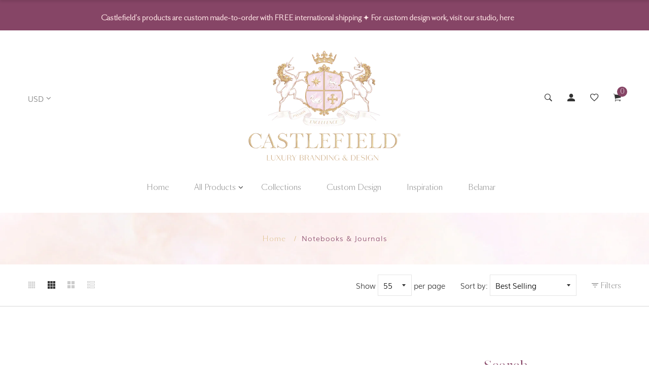

--- FILE ---
content_type: text/html; charset=utf-8
request_url: https://www.shopcastlefield.com/collections/notebooks-journals
body_size: 35402
content:
<!doctype html>
<!--[if IE 9]> <html class="ie9 no-js supports-no-cookies" lang="en"> <![endif]-->
<!--[if (gt IE 9)|!(IE)]><!--> <html class="no-js supports-no-cookies" lang="en"> <!--<![endif]-->

<head><!--Content in content_for_header -->
<!--LayoutHub-Embed--><link rel="stylesheet" type="text/css" href="data:text/css;base64," media="all">
<!--LH--><!--/LayoutHub-Embed--><!-- "snippets/booster-seo.liquid" was not rendered, the associated app was uninstalled -->
  <!-- Basic and Helper page needs -->
  <meta charset="utf-8">
  <meta http-equiv="X-UA-Compatible" content="IE=edge">
  <meta name="viewport" content="width=device-width,initial-scale=1">
  <meta name="theme-color" content="#864566">
  <link rel="canonical" href="https://www.shopcastlefield.com/collections/notebooks-journals"><link rel="shortcut icon" href="//www.shopcastlefield.com/cdn/shop/files/Castlefield_Painted_Crest_Logo_-_Trademark_1000_300dpi_-_Transparent_Crop_32x32.png?v=1681976055" type="image/png" /><!-- Title and description -->
<!-- Helpers --><!-- /snippets/social-meta-tags.liquid -->


  <meta property="og:type" content="website">
  <meta property="og:title" content="Notebooks &amp; Journals">
  

<meta property="og:url" content="https://www.shopcastlefield.com/collections/notebooks-journals">
<meta property="og:site_name" content="Castlefield">




  <meta name="twitter:card" content="summary">


<!-- CSS -->
  <link href="//www.shopcastlefield.com/cdn/shop/t/3/assets/timber.scss.css?v=88664563625875910441708108374" rel="stylesheet" type="text/css" media="all" />
<!-- Link all your CSS files below -->
<link href="//www.shopcastlefield.com/cdn/shop/t/3/assets/plugins.css?v=124314463881550124651593128032" rel="stylesheet" type="text/css" media="all" />
<link href="//www.shopcastlefield.com/cdn/shop/t/3/assets/owl-carousel.min.css?v=75113219643041191161593127976" rel="stylesheet" type="text/css" media="all" />






<link href="//www.shopcastlefield.com/cdn/shop/t/3/assets/style.css?v=105877011491555528151732561747" rel="stylesheet" type="text/css" media="all" />
<!-- Header hook for plugins -->
  <script>window.performance && window.performance.mark && window.performance.mark('shopify.content_for_header.start');</script><meta name="google-site-verification" content="R9i4XE1j7j1zs-543kphXNAIOw9E2D17UllY2hInozk">
<meta id="shopify-digital-wallet" name="shopify-digital-wallet" content="/39985053853/digital_wallets/dialog">
<meta name="shopify-checkout-api-token" content="d9fcaa0fe0b6801a05ec4b7b8dc730e8">
<meta id="in-context-paypal-metadata" data-shop-id="39985053853" data-venmo-supported="false" data-environment="production" data-locale="en_US" data-paypal-v4="true" data-currency="USD">
<link rel="alternate" type="application/atom+xml" title="Feed" href="/collections/notebooks-journals.atom" />
<link rel="alternate" hreflang="x-default" href="https://www.shopcastlefield.com/collections/notebooks-journals">
<link rel="alternate" hreflang="en" href="https://www.shopcastlefield.com/collections/notebooks-journals">
<link rel="alternate" hreflang="es" href="https://www.shopcastlefield.com/es/collections/notebooks-journals">
<link rel="alternate" hreflang="fr" href="https://www.shopcastlefield.com/fr/collections/notebooks-journals">
<link rel="alternate" type="application/json+oembed" href="https://www.shopcastlefield.com/collections/notebooks-journals.oembed">
<script async="async" src="/checkouts/internal/preloads.js?locale=en-US"></script>
<link rel="preconnect" href="https://shop.app" crossorigin="anonymous">
<script async="async" src="https://shop.app/checkouts/internal/preloads.js?locale=en-US&shop_id=39985053853" crossorigin="anonymous"></script>
<script id="apple-pay-shop-capabilities" type="application/json">{"shopId":39985053853,"countryCode":"CA","currencyCode":"USD","merchantCapabilities":["supports3DS"],"merchantId":"gid:\/\/shopify\/Shop\/39985053853","merchantName":"Castlefield","requiredBillingContactFields":["postalAddress","email","phone"],"requiredShippingContactFields":["postalAddress","email","phone"],"shippingType":"shipping","supportedNetworks":["visa","masterCard","amex","discover","jcb"],"total":{"type":"pending","label":"Castlefield","amount":"1.00"},"shopifyPaymentsEnabled":true,"supportsSubscriptions":true}</script>
<script id="shopify-features" type="application/json">{"accessToken":"d9fcaa0fe0b6801a05ec4b7b8dc730e8","betas":["rich-media-storefront-analytics"],"domain":"www.shopcastlefield.com","predictiveSearch":true,"shopId":39985053853,"locale":"en"}</script>
<script>var Shopify = Shopify || {};
Shopify.shop = "castlefielddesign.myshopify.com";
Shopify.locale = "en";
Shopify.currency = {"active":"USD","rate":"1.0"};
Shopify.country = "US";
Shopify.theme = {"name":"Install-me-lezada-v2-3-9","id":103088029853,"schema_name":null,"schema_version":null,"theme_store_id":null,"role":"main"};
Shopify.theme.handle = "null";
Shopify.theme.style = {"id":null,"handle":null};
Shopify.cdnHost = "www.shopcastlefield.com/cdn";
Shopify.routes = Shopify.routes || {};
Shopify.routes.root = "/";</script>
<script type="module">!function(o){(o.Shopify=o.Shopify||{}).modules=!0}(window);</script>
<script>!function(o){function n(){var o=[];function n(){o.push(Array.prototype.slice.apply(arguments))}return n.q=o,n}var t=o.Shopify=o.Shopify||{};t.loadFeatures=n(),t.autoloadFeatures=n()}(window);</script>
<script>
  window.ShopifyPay = window.ShopifyPay || {};
  window.ShopifyPay.apiHost = "shop.app\/pay";
  window.ShopifyPay.redirectState = null;
</script>
<script id="shop-js-analytics" type="application/json">{"pageType":"collection"}</script>
<script defer="defer" async type="module" src="//www.shopcastlefield.com/cdn/shopifycloud/shop-js/modules/v2/client.init-shop-cart-sync_BT-GjEfc.en.esm.js"></script>
<script defer="defer" async type="module" src="//www.shopcastlefield.com/cdn/shopifycloud/shop-js/modules/v2/chunk.common_D58fp_Oc.esm.js"></script>
<script defer="defer" async type="module" src="//www.shopcastlefield.com/cdn/shopifycloud/shop-js/modules/v2/chunk.modal_xMitdFEc.esm.js"></script>
<script type="module">
  await import("//www.shopcastlefield.com/cdn/shopifycloud/shop-js/modules/v2/client.init-shop-cart-sync_BT-GjEfc.en.esm.js");
await import("//www.shopcastlefield.com/cdn/shopifycloud/shop-js/modules/v2/chunk.common_D58fp_Oc.esm.js");
await import("//www.shopcastlefield.com/cdn/shopifycloud/shop-js/modules/v2/chunk.modal_xMitdFEc.esm.js");

  window.Shopify.SignInWithShop?.initShopCartSync?.({"fedCMEnabled":true,"windoidEnabled":true});

</script>
<script>
  window.Shopify = window.Shopify || {};
  if (!window.Shopify.featureAssets) window.Shopify.featureAssets = {};
  window.Shopify.featureAssets['shop-js'] = {"shop-cart-sync":["modules/v2/client.shop-cart-sync_DZOKe7Ll.en.esm.js","modules/v2/chunk.common_D58fp_Oc.esm.js","modules/v2/chunk.modal_xMitdFEc.esm.js"],"init-fed-cm":["modules/v2/client.init-fed-cm_B6oLuCjv.en.esm.js","modules/v2/chunk.common_D58fp_Oc.esm.js","modules/v2/chunk.modal_xMitdFEc.esm.js"],"shop-cash-offers":["modules/v2/client.shop-cash-offers_D2sdYoxE.en.esm.js","modules/v2/chunk.common_D58fp_Oc.esm.js","modules/v2/chunk.modal_xMitdFEc.esm.js"],"shop-login-button":["modules/v2/client.shop-login-button_QeVjl5Y3.en.esm.js","modules/v2/chunk.common_D58fp_Oc.esm.js","modules/v2/chunk.modal_xMitdFEc.esm.js"],"pay-button":["modules/v2/client.pay-button_DXTOsIq6.en.esm.js","modules/v2/chunk.common_D58fp_Oc.esm.js","modules/v2/chunk.modal_xMitdFEc.esm.js"],"shop-button":["modules/v2/client.shop-button_DQZHx9pm.en.esm.js","modules/v2/chunk.common_D58fp_Oc.esm.js","modules/v2/chunk.modal_xMitdFEc.esm.js"],"avatar":["modules/v2/client.avatar_BTnouDA3.en.esm.js"],"init-windoid":["modules/v2/client.init-windoid_CR1B-cfM.en.esm.js","modules/v2/chunk.common_D58fp_Oc.esm.js","modules/v2/chunk.modal_xMitdFEc.esm.js"],"init-shop-for-new-customer-accounts":["modules/v2/client.init-shop-for-new-customer-accounts_C_vY_xzh.en.esm.js","modules/v2/client.shop-login-button_QeVjl5Y3.en.esm.js","modules/v2/chunk.common_D58fp_Oc.esm.js","modules/v2/chunk.modal_xMitdFEc.esm.js"],"init-shop-email-lookup-coordinator":["modules/v2/client.init-shop-email-lookup-coordinator_BI7n9ZSv.en.esm.js","modules/v2/chunk.common_D58fp_Oc.esm.js","modules/v2/chunk.modal_xMitdFEc.esm.js"],"init-shop-cart-sync":["modules/v2/client.init-shop-cart-sync_BT-GjEfc.en.esm.js","modules/v2/chunk.common_D58fp_Oc.esm.js","modules/v2/chunk.modal_xMitdFEc.esm.js"],"shop-toast-manager":["modules/v2/client.shop-toast-manager_DiYdP3xc.en.esm.js","modules/v2/chunk.common_D58fp_Oc.esm.js","modules/v2/chunk.modal_xMitdFEc.esm.js"],"init-customer-accounts":["modules/v2/client.init-customer-accounts_D9ZNqS-Q.en.esm.js","modules/v2/client.shop-login-button_QeVjl5Y3.en.esm.js","modules/v2/chunk.common_D58fp_Oc.esm.js","modules/v2/chunk.modal_xMitdFEc.esm.js"],"init-customer-accounts-sign-up":["modules/v2/client.init-customer-accounts-sign-up_iGw4briv.en.esm.js","modules/v2/client.shop-login-button_QeVjl5Y3.en.esm.js","modules/v2/chunk.common_D58fp_Oc.esm.js","modules/v2/chunk.modal_xMitdFEc.esm.js"],"shop-follow-button":["modules/v2/client.shop-follow-button_CqMgW2wH.en.esm.js","modules/v2/chunk.common_D58fp_Oc.esm.js","modules/v2/chunk.modal_xMitdFEc.esm.js"],"checkout-modal":["modules/v2/client.checkout-modal_xHeaAweL.en.esm.js","modules/v2/chunk.common_D58fp_Oc.esm.js","modules/v2/chunk.modal_xMitdFEc.esm.js"],"shop-login":["modules/v2/client.shop-login_D91U-Q7h.en.esm.js","modules/v2/chunk.common_D58fp_Oc.esm.js","modules/v2/chunk.modal_xMitdFEc.esm.js"],"lead-capture":["modules/v2/client.lead-capture_BJmE1dJe.en.esm.js","modules/v2/chunk.common_D58fp_Oc.esm.js","modules/v2/chunk.modal_xMitdFEc.esm.js"],"payment-terms":["modules/v2/client.payment-terms_Ci9AEqFq.en.esm.js","modules/v2/chunk.common_D58fp_Oc.esm.js","modules/v2/chunk.modal_xMitdFEc.esm.js"]};
</script>
<script>(function() {
  var isLoaded = false;
  function asyncLoad() {
    if (isLoaded) return;
    isLoaded = true;
    var urls = ["https:\/\/app.layouthub.com\/shopify\/layouthub.js?shop=castlefielddesign.myshopify.com","\/\/cdn.shopify.com\/proxy\/34fefbcb78e8b0f22ea033c2cc1c35468810a8069674f0241956b292e1b9152c\/static.cdn.printful.com\/static\/js\/external\/shopify-product-customizer.js?v=0.28\u0026shop=castlefielddesign.myshopify.com\u0026sp-cache-control=cHVibGljLCBtYXgtYWdlPTkwMA","https:\/\/static.klaviyo.com\/onsite\/js\/SRmBLW\/klaviyo.js?company_id=SRmBLW\u0026shop=castlefielddesign.myshopify.com","https:\/\/ecommerce-editor-connector.live.gelato.tech\/ecommerce-editor\/v1\/shopify.esm.js?c=b258b5ad-ca32-452b-b58d-c393c4063ba8\u0026s=f4d7f58c-35c3-4a99-acae-362d7b8ca608\u0026shop=castlefielddesign.myshopify.com"];
    for (var i = 0; i < urls.length; i++) {
      var s = document.createElement('script');
      s.type = 'text/javascript';
      s.async = true;
      s.src = urls[i];
      var x = document.getElementsByTagName('script')[0];
      x.parentNode.insertBefore(s, x);
    }
  };
  if(window.attachEvent) {
    window.attachEvent('onload', asyncLoad);
  } else {
    window.addEventListener('load', asyncLoad, false);
  }
})();</script>
<script id="__st">var __st={"a":39985053853,"offset":-18000,"reqid":"254e1018-234a-46af-9a19-02125c9db191-1769116677","pageurl":"www.shopcastlefield.com\/collections\/notebooks-journals","u":"713418473861","p":"collection","rtyp":"collection","rid":202986029213};</script>
<script>window.ShopifyPaypalV4VisibilityTracking = true;</script>
<script id="captcha-bootstrap">!function(){'use strict';const t='contact',e='account',n='new_comment',o=[[t,t],['blogs',n],['comments',n],[t,'customer']],c=[[e,'customer_login'],[e,'guest_login'],[e,'recover_customer_password'],[e,'create_customer']],r=t=>t.map((([t,e])=>`form[action*='/${t}']:not([data-nocaptcha='true']) input[name='form_type'][value='${e}']`)).join(','),a=t=>()=>t?[...document.querySelectorAll(t)].map((t=>t.form)):[];function s(){const t=[...o],e=r(t);return a(e)}const i='password',u='form_key',d=['recaptcha-v3-token','g-recaptcha-response','h-captcha-response',i],f=()=>{try{return window.sessionStorage}catch{return}},m='__shopify_v',_=t=>t.elements[u];function p(t,e,n=!1){try{const o=window.sessionStorage,c=JSON.parse(o.getItem(e)),{data:r}=function(t){const{data:e,action:n}=t;return t[m]||n?{data:e,action:n}:{data:t,action:n}}(c);for(const[e,n]of Object.entries(r))t.elements[e]&&(t.elements[e].value=n);n&&o.removeItem(e)}catch(o){console.error('form repopulation failed',{error:o})}}const l='form_type',E='cptcha';function T(t){t.dataset[E]=!0}const w=window,h=w.document,L='Shopify',v='ce_forms',y='captcha';let A=!1;((t,e)=>{const n=(g='f06e6c50-85a8-45c8-87d0-21a2b65856fe',I='https://cdn.shopify.com/shopifycloud/storefront-forms-hcaptcha/ce_storefront_forms_captcha_hcaptcha.v1.5.2.iife.js',D={infoText:'Protected by hCaptcha',privacyText:'Privacy',termsText:'Terms'},(t,e,n)=>{const o=w[L][v],c=o.bindForm;if(c)return c(t,g,e,D).then(n);var r;o.q.push([[t,g,e,D],n]),r=I,A||(h.body.append(Object.assign(h.createElement('script'),{id:'captcha-provider',async:!0,src:r})),A=!0)});var g,I,D;w[L]=w[L]||{},w[L][v]=w[L][v]||{},w[L][v].q=[],w[L][y]=w[L][y]||{},w[L][y].protect=function(t,e){n(t,void 0,e),T(t)},Object.freeze(w[L][y]),function(t,e,n,w,h,L){const[v,y,A,g]=function(t,e,n){const i=e?o:[],u=t?c:[],d=[...i,...u],f=r(d),m=r(i),_=r(d.filter((([t,e])=>n.includes(e))));return[a(f),a(m),a(_),s()]}(w,h,L),I=t=>{const e=t.target;return e instanceof HTMLFormElement?e:e&&e.form},D=t=>v().includes(t);t.addEventListener('submit',(t=>{const e=I(t);if(!e)return;const n=D(e)&&!e.dataset.hcaptchaBound&&!e.dataset.recaptchaBound,o=_(e),c=g().includes(e)&&(!o||!o.value);(n||c)&&t.preventDefault(),c&&!n&&(function(t){try{if(!f())return;!function(t){const e=f();if(!e)return;const n=_(t);if(!n)return;const o=n.value;o&&e.removeItem(o)}(t);const e=Array.from(Array(32),(()=>Math.random().toString(36)[2])).join('');!function(t,e){_(t)||t.append(Object.assign(document.createElement('input'),{type:'hidden',name:u})),t.elements[u].value=e}(t,e),function(t,e){const n=f();if(!n)return;const o=[...t.querySelectorAll(`input[type='${i}']`)].map((({name:t})=>t)),c=[...d,...o],r={};for(const[a,s]of new FormData(t).entries())c.includes(a)||(r[a]=s);n.setItem(e,JSON.stringify({[m]:1,action:t.action,data:r}))}(t,e)}catch(e){console.error('failed to persist form',e)}}(e),e.submit())}));const S=(t,e)=>{t&&!t.dataset[E]&&(n(t,e.some((e=>e===t))),T(t))};for(const o of['focusin','change'])t.addEventListener(o,(t=>{const e=I(t);D(e)&&S(e,y())}));const B=e.get('form_key'),M=e.get(l),P=B&&M;t.addEventListener('DOMContentLoaded',(()=>{const t=y();if(P)for(const e of t)e.elements[l].value===M&&p(e,B);[...new Set([...A(),...v().filter((t=>'true'===t.dataset.shopifyCaptcha))])].forEach((e=>S(e,t)))}))}(h,new URLSearchParams(w.location.search),n,t,e,['guest_login'])})(!0,!0)}();</script>
<script integrity="sha256-4kQ18oKyAcykRKYeNunJcIwy7WH5gtpwJnB7kiuLZ1E=" data-source-attribution="shopify.loadfeatures" defer="defer" src="//www.shopcastlefield.com/cdn/shopifycloud/storefront/assets/storefront/load_feature-a0a9edcb.js" crossorigin="anonymous"></script>
<script crossorigin="anonymous" defer="defer" src="//www.shopcastlefield.com/cdn/shopifycloud/storefront/assets/shopify_pay/storefront-65b4c6d7.js?v=20250812"></script>
<script data-source-attribution="shopify.dynamic_checkout.dynamic.init">var Shopify=Shopify||{};Shopify.PaymentButton=Shopify.PaymentButton||{isStorefrontPortableWallets:!0,init:function(){window.Shopify.PaymentButton.init=function(){};var t=document.createElement("script");t.src="https://www.shopcastlefield.com/cdn/shopifycloud/portable-wallets/latest/portable-wallets.en.js",t.type="module",document.head.appendChild(t)}};
</script>
<script data-source-attribution="shopify.dynamic_checkout.buyer_consent">
  function portableWalletsHideBuyerConsent(e){var t=document.getElementById("shopify-buyer-consent"),n=document.getElementById("shopify-subscription-policy-button");t&&n&&(t.classList.add("hidden"),t.setAttribute("aria-hidden","true"),n.removeEventListener("click",e))}function portableWalletsShowBuyerConsent(e){var t=document.getElementById("shopify-buyer-consent"),n=document.getElementById("shopify-subscription-policy-button");t&&n&&(t.classList.remove("hidden"),t.removeAttribute("aria-hidden"),n.addEventListener("click",e))}window.Shopify?.PaymentButton&&(window.Shopify.PaymentButton.hideBuyerConsent=portableWalletsHideBuyerConsent,window.Shopify.PaymentButton.showBuyerConsent=portableWalletsShowBuyerConsent);
</script>
<script data-source-attribution="shopify.dynamic_checkout.cart.bootstrap">document.addEventListener("DOMContentLoaded",(function(){function t(){return document.querySelector("shopify-accelerated-checkout-cart, shopify-accelerated-checkout")}if(t())Shopify.PaymentButton.init();else{new MutationObserver((function(e,n){t()&&(Shopify.PaymentButton.init(),n.disconnect())})).observe(document.body,{childList:!0,subtree:!0})}}));
</script>
<link id="shopify-accelerated-checkout-styles" rel="stylesheet" media="screen" href="https://www.shopcastlefield.com/cdn/shopifycloud/portable-wallets/latest/accelerated-checkout-backwards-compat.css" crossorigin="anonymous">
<style id="shopify-accelerated-checkout-cart">
        #shopify-buyer-consent {
  margin-top: 1em;
  display: inline-block;
  width: 100%;
}

#shopify-buyer-consent.hidden {
  display: none;
}

#shopify-subscription-policy-button {
  background: none;
  border: none;
  padding: 0;
  text-decoration: underline;
  font-size: inherit;
  cursor: pointer;
}

#shopify-subscription-policy-button::before {
  box-shadow: none;
}

      </style>

<script>window.performance && window.performance.mark && window.performance.mark('shopify.content_for_header.end');</script> <!-- /snippets/oldIE-js.liquid -->


<!--[if lt IE 9]>
<script src="//cdnjs.cloudflare.com/ajax/libs/html5shiv/3.7.2/html5shiv.min.js" type="text/javascript"></script>
<script src="//www.shopcastlefield.com/cdn/shop/t/3/assets/respond.min.js?v=52248677837542619231593127986" type="text/javascript"></script>
<link href="//www.shopcastlefield.com/cdn/shop/t/3/assets/respond-proxy.html" id="respond-proxy" rel="respond-proxy" />
<link href="//www.shopcastlefield.com/search?q=576ab56cbdd544a18b4482a6877f8a3f" id="respond-redirect" rel="respond-redirect" />
<script src="//www.shopcastlefield.com/search?q=576ab56cbdd544a18b4482a6877f8a3f" type="text/javascript"></script>
<![endif]-->

<!-- JS --><script src="//www.shopcastlefield.com/cdn/shop/t/3/assets/plugins.js?v=8365700687606283171593127984"></script>
<script src="//www.shopcastlefield.com/cdn/shop/t/3/assets/owl.carousel.min.js?v=117656841411751925151593127976"></script>





 







<!-- Facebook Pixel Code -->
<script>
  !function(f,b,e,v,n,t,s)
  {if(f.fbq)return;n=f.fbq=function(){n.callMethod?
  n.callMethod.apply(n,arguments):n.queue.push(arguments)};
  if(!f._fbq)f._fbq=n;n.push=n;n.loaded=!0;n.version='2.0';
  n.queue=[];t=b.createElement(e);t.async=!0;
  t.src=v;s=b.getElementsByTagName(e)[0];
  s.parentNode.insertBefore(t,s)}(window, document,'script',
  'https://connect.facebook.net/en_US/fbevents.js');
  fbq('init', '262869764162355');
  fbq('track', 'PageView');
</script>
<noscript><img height="1" width="1" style="display:none"
  src="https://www.facebook.com/tr?id=262869764162355&ev=PageView&noscript=1"
/></noscript>
<!-- End Facebook Pixel Code -->

  <!-- "snippets/shogun-head.liquid" was not rendered, the associated app was uninstalled -->
<!-- BEGIN app block: shopify://apps/fontify/blocks/app-embed/334490e2-2153-4a2e-a452-e90bdeffa3cc --><link rel="preconnect" href="https://cdn.nitroapps.co" crossorigin=""><!-- shop nitro_fontify metafields --><style type="text/css" id="nitro-fontify" >
				 
		 
					@font-face {
				font-family: 'SB';
				src: url(https://cdn.shopify.com/s/files/1/2800/8456/t/4/assets/castlefielddesign-sb.woff?v=1594017641?v=1708233523);
                font-display: swap;
			}
			li,a,h5,h6 {
				font-family: 'SB' !important;
				
			}
		 
		
					 
		 
					@font-face {
				font-family: 'Realisation';
				src: url(https://cdn.nitroapps.co/fontify/castlefielddesign.myshopify.com/realisation.woff?v=1708233523);
                font-display: swap;
			}
			h2,h3,h4,h1 {
				font-family: 'Realisation' !important;
				h1 {
font-family: Realisation;
font-size: 80pt;
letter-spacing: 3pt;
line-height: 30pt;
color: #864566;
}
h2 {
font-family: Realisation;
font-size: 80pt;
letter-spacing: 3pt;
line-height: 30pt;
color: #864566;
}
			}
		 
		
					 
		 
					@font-face {
				font-family: 'Muli';
				src: url(https://cdn.nitroapps.co/fontify/castlefielddesign.myshopify.com/muli.ttf?v=1708233523);
                font-display: swap;
			}
			li,p,h5,h6 {
				font-family: 'Muli' !important;
				
			}
		 
		
	</style>
<script>
    console.log(null);
    console.log(null);
  </script><script
  type="text/javascript"
  id="fontify-scripts"
>
  
  (function () {
    // Prevent duplicate execution
    if (window.fontifyScriptInitialized) {
      return;
    }
    window.fontifyScriptInitialized = true;

    if (window.opener) {
      // Remove existing listener if any before adding new one
      if (window.fontifyMessageListener) {
        window.removeEventListener('message', window.fontifyMessageListener, false);
      }

      function watchClosedWindow() {
        let itv = setInterval(function () {
          if (!window.opener || window.opener.closed) {
            clearInterval(itv);
            window.close();
          }
        }, 1000);
      }

      // Helper function to inject scripts and links from vite-tag content
      function injectScript(encodedContent) {
        

        // Decode HTML entities
        const tempTextarea = document.createElement('textarea');
        tempTextarea.innerHTML = encodedContent;
        const viteContent = tempTextarea.value;

        // Parse HTML content
        const tempDiv = document.createElement('div');
        tempDiv.innerHTML = viteContent;

        // Track duplicates within tempDiv only
        const scriptIds = new Set();
        const scriptSrcs = new Set();
        const linkKeys = new Set();

        // Helper to clone element attributes
        function cloneAttributes(source, target) {
          Array.from(source.attributes).forEach(function(attr) {
            if (attr.name === 'crossorigin') {
              target.crossOrigin = attr.value;
            } else {
              target.setAttribute(attr.name, attr.value);
            }
          });
          if (source.textContent) {
            target.textContent = source.textContent;
          }
        }

        // Inject scripts (filter duplicates within tempDiv)
        tempDiv.querySelectorAll('script').forEach(function(script) {
          const scriptId = script.getAttribute('id');
          const scriptSrc = script.getAttribute('src');

          // Skip if duplicate in tempDiv
          if ((scriptId && scriptIds.has(scriptId)) || (scriptSrc && scriptSrcs.has(scriptSrc))) {
            return;
          }

          // Track script
          if (scriptId) scriptIds.add(scriptId);
          if (scriptSrc) scriptSrcs.add(scriptSrc);

          // Clone and inject
          const newScript = document.createElement('script');
          cloneAttributes(script, newScript);

          document.head.appendChild(newScript);
        });

        // Inject links (filter duplicates within tempDiv)
        tempDiv.querySelectorAll('link').forEach(function(link) {
          const linkHref = link.getAttribute('href');
          const linkRel = link.getAttribute('rel') || '';
          const key = linkHref + '|' + linkRel;

          // Skip if duplicate in tempDiv
          if (linkHref && linkKeys.has(key)) {
            return;
          }

          // Track link
          if (linkHref) linkKeys.add(key);

          // Clone and inject
          const newLink = document.createElement('link');
          cloneAttributes(link, newLink);
          document.head.appendChild(newLink);
        });
      }

      // Function to apply preview font data


      function receiveMessage(event) {
        watchClosedWindow();
        if (event.data.action == 'fontify_ready') {
          console.log('fontify_ready');
          injectScript(`&lt;!-- BEGIN app snippet: vite-tag --&gt;


  &lt;script src=&quot;https://cdn.shopify.com/extensions/019bafe3-77e1-7e6a-87b2-cbeff3e5cd6f/fontify-polaris-11/assets/main-B3V8Mu2P.js&quot; type=&quot;module&quot; crossorigin=&quot;anonymous&quot;&gt;&lt;/script&gt;

&lt;!-- END app snippet --&gt;
  &lt;!-- BEGIN app snippet: vite-tag --&gt;


  &lt;link href=&quot;//cdn.shopify.com/extensions/019bafe3-77e1-7e6a-87b2-cbeff3e5cd6f/fontify-polaris-11/assets/main-GVRB1u2d.css&quot; rel=&quot;stylesheet&quot; type=&quot;text/css&quot; media=&quot;all&quot; /&gt;

&lt;!-- END app snippet --&gt;
`);

        } else if (event.data.action == 'font_audit_ready') {
          injectScript(`&lt;!-- BEGIN app snippet: vite-tag --&gt;


  &lt;script src=&quot;https://cdn.shopify.com/extensions/019bafe3-77e1-7e6a-87b2-cbeff3e5cd6f/fontify-polaris-11/assets/audit-DDeWPAiq.js&quot; type=&quot;module&quot; crossorigin=&quot;anonymous&quot;&gt;&lt;/script&gt;

&lt;!-- END app snippet --&gt;
  &lt;!-- BEGIN app snippet: vite-tag --&gt;


  &lt;link href=&quot;//cdn.shopify.com/extensions/019bafe3-77e1-7e6a-87b2-cbeff3e5cd6f/fontify-polaris-11/assets/audit-CNr6hPle.css&quot; rel=&quot;stylesheet&quot; type=&quot;text/css&quot; media=&quot;all&quot; /&gt;

&lt;!-- END app snippet --&gt;
`);

        } else if (event.data.action == 'preview_font_data') {
          const fontData = event?.data || null;
          window.fontifyPreviewData = fontData;
          injectScript(`&lt;!-- BEGIN app snippet: vite-tag --&gt;


  &lt;script src=&quot;https://cdn.shopify.com/extensions/019bafe3-77e1-7e6a-87b2-cbeff3e5cd6f/fontify-polaris-11/assets/preview-CH6oXAfY.js&quot; type=&quot;module&quot; crossorigin=&quot;anonymous&quot;&gt;&lt;/script&gt;

&lt;!-- END app snippet --&gt;
`);
        }
      }

      // Store reference to listener for cleanup
      window.fontifyMessageListener = receiveMessage;
      window.addEventListener('message', receiveMessage, false);

      // Send init message when window is opened from opener
      if (window.opener) {
        window.opener.postMessage({ action: `${window.name}_init`, data: JSON.parse(JSON.stringify({})) }, '*');
      }
    }
  })();
</script>


<!-- END app block --><script src="https://cdn.shopify.com/extensions/64e7a69c-552b-465e-b0fb-62dde6c4c423/i-agree-to-terms-31/assets/load-metafield-igt.js" type="text/javascript" defer="defer"></script>
<meta property="og:image" content="https://cdn.shopify.com/s/files/1/0399/8505/3853/files/24403D30-13B1-47D4-8894-8C568105F728.png?v=1593929345" />
<meta property="og:image:secure_url" content="https://cdn.shopify.com/s/files/1/0399/8505/3853/files/24403D30-13B1-47D4-8894-8C568105F728.png?v=1593929345" />
<meta property="og:image:width" content="1920" />
<meta property="og:image:height" content="975" />
<link href="https://monorail-edge.shopifysvc.com" rel="dns-prefetch">
<script>(function(){if ("sendBeacon" in navigator && "performance" in window) {try {var session_token_from_headers = performance.getEntriesByType('navigation')[0].serverTiming.find(x => x.name == '_s').description;} catch {var session_token_from_headers = undefined;}var session_cookie_matches = document.cookie.match(/_shopify_s=([^;]*)/);var session_token_from_cookie = session_cookie_matches && session_cookie_matches.length === 2 ? session_cookie_matches[1] : "";var session_token = session_token_from_headers || session_token_from_cookie || "";function handle_abandonment_event(e) {var entries = performance.getEntries().filter(function(entry) {return /monorail-edge.shopifysvc.com/.test(entry.name);});if (!window.abandonment_tracked && entries.length === 0) {window.abandonment_tracked = true;var currentMs = Date.now();var navigation_start = performance.timing.navigationStart;var payload = {shop_id: 39985053853,url: window.location.href,navigation_start,duration: currentMs - navigation_start,session_token,page_type: "collection"};window.navigator.sendBeacon("https://monorail-edge.shopifysvc.com/v1/produce", JSON.stringify({schema_id: "online_store_buyer_site_abandonment/1.1",payload: payload,metadata: {event_created_at_ms: currentMs,event_sent_at_ms: currentMs}}));}}window.addEventListener('pagehide', handle_abandonment_event);}}());</script>
<script id="web-pixels-manager-setup">(function e(e,d,r,n,o){if(void 0===o&&(o={}),!Boolean(null===(a=null===(i=window.Shopify)||void 0===i?void 0:i.analytics)||void 0===a?void 0:a.replayQueue)){var i,a;window.Shopify=window.Shopify||{};var t=window.Shopify;t.analytics=t.analytics||{};var s=t.analytics;s.replayQueue=[],s.publish=function(e,d,r){return s.replayQueue.push([e,d,r]),!0};try{self.performance.mark("wpm:start")}catch(e){}var l=function(){var e={modern:/Edge?\/(1{2}[4-9]|1[2-9]\d|[2-9]\d{2}|\d{4,})\.\d+(\.\d+|)|Firefox\/(1{2}[4-9]|1[2-9]\d|[2-9]\d{2}|\d{4,})\.\d+(\.\d+|)|Chrom(ium|e)\/(9{2}|\d{3,})\.\d+(\.\d+|)|(Maci|X1{2}).+ Version\/(15\.\d+|(1[6-9]|[2-9]\d|\d{3,})\.\d+)([,.]\d+|)( \(\w+\)|)( Mobile\/\w+|) Safari\/|Chrome.+OPR\/(9{2}|\d{3,})\.\d+\.\d+|(CPU[ +]OS|iPhone[ +]OS|CPU[ +]iPhone|CPU IPhone OS|CPU iPad OS)[ +]+(15[._]\d+|(1[6-9]|[2-9]\d|\d{3,})[._]\d+)([._]\d+|)|Android:?[ /-](13[3-9]|1[4-9]\d|[2-9]\d{2}|\d{4,})(\.\d+|)(\.\d+|)|Android.+Firefox\/(13[5-9]|1[4-9]\d|[2-9]\d{2}|\d{4,})\.\d+(\.\d+|)|Android.+Chrom(ium|e)\/(13[3-9]|1[4-9]\d|[2-9]\d{2}|\d{4,})\.\d+(\.\d+|)|SamsungBrowser\/([2-9]\d|\d{3,})\.\d+/,legacy:/Edge?\/(1[6-9]|[2-9]\d|\d{3,})\.\d+(\.\d+|)|Firefox\/(5[4-9]|[6-9]\d|\d{3,})\.\d+(\.\d+|)|Chrom(ium|e)\/(5[1-9]|[6-9]\d|\d{3,})\.\d+(\.\d+|)([\d.]+$|.*Safari\/(?![\d.]+ Edge\/[\d.]+$))|(Maci|X1{2}).+ Version\/(10\.\d+|(1[1-9]|[2-9]\d|\d{3,})\.\d+)([,.]\d+|)( \(\w+\)|)( Mobile\/\w+|) Safari\/|Chrome.+OPR\/(3[89]|[4-9]\d|\d{3,})\.\d+\.\d+|(CPU[ +]OS|iPhone[ +]OS|CPU[ +]iPhone|CPU IPhone OS|CPU iPad OS)[ +]+(10[._]\d+|(1[1-9]|[2-9]\d|\d{3,})[._]\d+)([._]\d+|)|Android:?[ /-](13[3-9]|1[4-9]\d|[2-9]\d{2}|\d{4,})(\.\d+|)(\.\d+|)|Mobile Safari.+OPR\/([89]\d|\d{3,})\.\d+\.\d+|Android.+Firefox\/(13[5-9]|1[4-9]\d|[2-9]\d{2}|\d{4,})\.\d+(\.\d+|)|Android.+Chrom(ium|e)\/(13[3-9]|1[4-9]\d|[2-9]\d{2}|\d{4,})\.\d+(\.\d+|)|Android.+(UC? ?Browser|UCWEB|U3)[ /]?(15\.([5-9]|\d{2,})|(1[6-9]|[2-9]\d|\d{3,})\.\d+)\.\d+|SamsungBrowser\/(5\.\d+|([6-9]|\d{2,})\.\d+)|Android.+MQ{2}Browser\/(14(\.(9|\d{2,})|)|(1[5-9]|[2-9]\d|\d{3,})(\.\d+|))(\.\d+|)|K[Aa][Ii]OS\/(3\.\d+|([4-9]|\d{2,})\.\d+)(\.\d+|)/},d=e.modern,r=e.legacy,n=navigator.userAgent;return n.match(d)?"modern":n.match(r)?"legacy":"unknown"}(),u="modern"===l?"modern":"legacy",c=(null!=n?n:{modern:"",legacy:""})[u],f=function(e){return[e.baseUrl,"/wpm","/b",e.hashVersion,"modern"===e.buildTarget?"m":"l",".js"].join("")}({baseUrl:d,hashVersion:r,buildTarget:u}),m=function(e){var d=e.version,r=e.bundleTarget,n=e.surface,o=e.pageUrl,i=e.monorailEndpoint;return{emit:function(e){var a=e.status,t=e.errorMsg,s=(new Date).getTime(),l=JSON.stringify({metadata:{event_sent_at_ms:s},events:[{schema_id:"web_pixels_manager_load/3.1",payload:{version:d,bundle_target:r,page_url:o,status:a,surface:n,error_msg:t},metadata:{event_created_at_ms:s}}]});if(!i)return console&&console.warn&&console.warn("[Web Pixels Manager] No Monorail endpoint provided, skipping logging."),!1;try{return self.navigator.sendBeacon.bind(self.navigator)(i,l)}catch(e){}var u=new XMLHttpRequest;try{return u.open("POST",i,!0),u.setRequestHeader("Content-Type","text/plain"),u.send(l),!0}catch(e){return console&&console.warn&&console.warn("[Web Pixels Manager] Got an unhandled error while logging to Monorail."),!1}}}}({version:r,bundleTarget:l,surface:e.surface,pageUrl:self.location.href,monorailEndpoint:e.monorailEndpoint});try{o.browserTarget=l,function(e){var d=e.src,r=e.async,n=void 0===r||r,o=e.onload,i=e.onerror,a=e.sri,t=e.scriptDataAttributes,s=void 0===t?{}:t,l=document.createElement("script"),u=document.querySelector("head"),c=document.querySelector("body");if(l.async=n,l.src=d,a&&(l.integrity=a,l.crossOrigin="anonymous"),s)for(var f in s)if(Object.prototype.hasOwnProperty.call(s,f))try{l.dataset[f]=s[f]}catch(e){}if(o&&l.addEventListener("load",o),i&&l.addEventListener("error",i),u)u.appendChild(l);else{if(!c)throw new Error("Did not find a head or body element to append the script");c.appendChild(l)}}({src:f,async:!0,onload:function(){if(!function(){var e,d;return Boolean(null===(d=null===(e=window.Shopify)||void 0===e?void 0:e.analytics)||void 0===d?void 0:d.initialized)}()){var d=window.webPixelsManager.init(e)||void 0;if(d){var r=window.Shopify.analytics;r.replayQueue.forEach((function(e){var r=e[0],n=e[1],o=e[2];d.publishCustomEvent(r,n,o)})),r.replayQueue=[],r.publish=d.publishCustomEvent,r.visitor=d.visitor,r.initialized=!0}}},onerror:function(){return m.emit({status:"failed",errorMsg:"".concat(f," has failed to load")})},sri:function(e){var d=/^sha384-[A-Za-z0-9+/=]+$/;return"string"==typeof e&&d.test(e)}(c)?c:"",scriptDataAttributes:o}),m.emit({status:"loading"})}catch(e){m.emit({status:"failed",errorMsg:(null==e?void 0:e.message)||"Unknown error"})}}})({shopId: 39985053853,storefrontBaseUrl: "https://www.shopcastlefield.com",extensionsBaseUrl: "https://extensions.shopifycdn.com/cdn/shopifycloud/web-pixels-manager",monorailEndpoint: "https://monorail-edge.shopifysvc.com/unstable/produce_batch",surface: "storefront-renderer",enabledBetaFlags: ["2dca8a86"],webPixelsConfigList: [{"id":"504692962","configuration":"{\"config\":\"{\\\"pixel_id\\\":\\\"GT-WBZTFPW\\\",\\\"target_country\\\":\\\"US\\\",\\\"gtag_events\\\":[{\\\"type\\\":\\\"purchase\\\",\\\"action_label\\\":\\\"MC-K6K8LZL80X\\\"},{\\\"type\\\":\\\"page_view\\\",\\\"action_label\\\":\\\"MC-K6K8LZL80X\\\"},{\\\"type\\\":\\\"view_item\\\",\\\"action_label\\\":\\\"MC-K6K8LZL80X\\\"}],\\\"enable_monitoring_mode\\\":false}\"}","eventPayloadVersion":"v1","runtimeContext":"OPEN","scriptVersion":"b2a88bafab3e21179ed38636efcd8a93","type":"APP","apiClientId":1780363,"privacyPurposes":[],"dataSharingAdjustments":{"protectedCustomerApprovalScopes":["read_customer_address","read_customer_email","read_customer_name","read_customer_personal_data","read_customer_phone"]}},{"id":"219447522","configuration":"{\"pixel_id\":\"4947535555288150\",\"pixel_type\":\"facebook_pixel\",\"metaapp_system_user_token\":\"-\"}","eventPayloadVersion":"v1","runtimeContext":"OPEN","scriptVersion":"ca16bc87fe92b6042fbaa3acc2fbdaa6","type":"APP","apiClientId":2329312,"privacyPurposes":["ANALYTICS","MARKETING","SALE_OF_DATA"],"dataSharingAdjustments":{"protectedCustomerApprovalScopes":["read_customer_address","read_customer_email","read_customer_name","read_customer_personal_data","read_customer_phone"]}},{"id":"106528994","configuration":"{\"tagID\":\"2620786541832\"}","eventPayloadVersion":"v1","runtimeContext":"STRICT","scriptVersion":"18031546ee651571ed29edbe71a3550b","type":"APP","apiClientId":3009811,"privacyPurposes":["ANALYTICS","MARKETING","SALE_OF_DATA"],"dataSharingAdjustments":{"protectedCustomerApprovalScopes":["read_customer_address","read_customer_email","read_customer_name","read_customer_personal_data","read_customer_phone"]}},{"id":"60555490","eventPayloadVersion":"v1","runtimeContext":"LAX","scriptVersion":"1","type":"CUSTOM","privacyPurposes":["MARKETING"],"name":"Meta pixel (migrated)"},{"id":"77791458","eventPayloadVersion":"v1","runtimeContext":"LAX","scriptVersion":"1","type":"CUSTOM","privacyPurposes":["ANALYTICS"],"name":"Google Analytics tag (migrated)"},{"id":"shopify-app-pixel","configuration":"{}","eventPayloadVersion":"v1","runtimeContext":"STRICT","scriptVersion":"0450","apiClientId":"shopify-pixel","type":"APP","privacyPurposes":["ANALYTICS","MARKETING"]},{"id":"shopify-custom-pixel","eventPayloadVersion":"v1","runtimeContext":"LAX","scriptVersion":"0450","apiClientId":"shopify-pixel","type":"CUSTOM","privacyPurposes":["ANALYTICS","MARKETING"]}],isMerchantRequest: false,initData: {"shop":{"name":"Castlefield","paymentSettings":{"currencyCode":"USD"},"myshopifyDomain":"castlefielddesign.myshopify.com","countryCode":"CA","storefrontUrl":"https:\/\/www.shopcastlefield.com"},"customer":null,"cart":null,"checkout":null,"productVariants":[],"purchasingCompany":null},},"https://www.shopcastlefield.com/cdn","fcfee988w5aeb613cpc8e4bc33m6693e112",{"modern":"","legacy":""},{"shopId":"39985053853","storefrontBaseUrl":"https:\/\/www.shopcastlefield.com","extensionBaseUrl":"https:\/\/extensions.shopifycdn.com\/cdn\/shopifycloud\/web-pixels-manager","surface":"storefront-renderer","enabledBetaFlags":"[\"2dca8a86\"]","isMerchantRequest":"false","hashVersion":"fcfee988w5aeb613cpc8e4bc33m6693e112","publish":"custom","events":"[[\"page_viewed\",{}],[\"collection_viewed\",{\"collection\":{\"id\":\"202986029213\",\"title\":\"Notebooks \u0026 Journals\",\"productVariants\":[{\"price\":{\"amount\":18.0,\"currencyCode\":\"USD\"},\"product\":{\"title\":\"Pretty Notes Notebooks\",\"vendor\":\"CastlefieldDesign\",\"id\":\"5431287447709\",\"untranslatedTitle\":\"Pretty Notes Notebooks\",\"url\":\"\/products\/pretty-notes-notebooks\",\"type\":\"Notebooks \u0026 Journals\"},\"id\":\"35351955308701\",\"image\":{\"src\":\"\/\/www.shopcastlefield.com\/cdn\/shop\/products\/castlefield-design-pretty-notes-notebooks.jpg?v=1596198882\"},\"sku\":null,\"title\":\"Softcover Spiral - Small\",\"untranslatedTitle\":\"Softcover Spiral - Small\"},{\"price\":{\"amount\":18.0,\"currencyCode\":\"USD\"},\"product\":{\"title\":\"Pretty Notes Tropical Leaf Notebooks\",\"vendor\":\"CastlefieldDesign\",\"id\":\"5431286497437\",\"untranslatedTitle\":\"Pretty Notes Tropical Leaf Notebooks\",\"url\":\"\/products\/pretty-notes-tropical-leaf-notebooks\",\"type\":\"Notebooks \u0026 Journals\"},\"id\":\"35351952031901\",\"image\":{\"src\":\"\/\/www.shopcastlefield.com\/cdn\/shop\/products\/castlefield-design-pretty-notes-tropical-leaf-notebooks.jpg?v=1596198877\"},\"sku\":null,\"title\":\"Softcover Spiral - Small\",\"untranslatedTitle\":\"Softcover Spiral - Small\"},{\"price\":{\"amount\":18.0,\"currencyCode\":\"USD\"},\"product\":{\"title\":\"Pretty Notes Chinoiserie Notebooks\",\"vendor\":\"CastlefieldDesign\",\"id\":\"5431285612701\",\"untranslatedTitle\":\"Pretty Notes Chinoiserie Notebooks\",\"url\":\"\/products\/pretty-notes-chinoiserie-notebooks\",\"type\":\"Notebooks \u0026 Journals\"},\"id\":\"35351947051165\",\"image\":{\"src\":\"\/\/www.shopcastlefield.com\/cdn\/shop\/products\/castlefield-design-pretty-notes-chinoiserie-notebooks.jpg?v=1596198871\"},\"sku\":null,\"title\":\"Softcover Spiral - Small\",\"untranslatedTitle\":\"Softcover Spiral - Small\"},{\"price\":{\"amount\":18.0,\"currencyCode\":\"USD\"},\"product\":{\"title\":\"Lalia Crown Notebooks\",\"vendor\":\"Castlefield Design\",\"id\":\"5431284367517\",\"untranslatedTitle\":\"Lalia Crown Notebooks\",\"url\":\"\/products\/lalia-crown-notebooks\",\"type\":\"Notebooks \u0026 Journals\"},\"id\":\"35351944888477\",\"image\":{\"src\":\"\/\/www.shopcastlefield.com\/cdn\/shop\/products\/castlefield-design-lalia-crown-notebooks.jpg?v=1596198866\"},\"sku\":\"\",\"title\":\"Softcover Spiral - Small\",\"untranslatedTitle\":\"Softcover Spiral - Small\"},{\"price\":{\"amount\":18.0,\"currencyCode\":\"USD\"},\"product\":{\"title\":\"Lalia Goals Notebooks\",\"vendor\":\"Castlefield Design\",\"id\":\"5431283253405\",\"untranslatedTitle\":\"Lalia Goals Notebooks\",\"url\":\"\/products\/lalia-goals-notebooks\",\"type\":\"Notebooks \u0026 Journals\"},\"id\":\"35351943086237\",\"image\":{\"src\":\"\/\/www.shopcastlefield.com\/cdn\/shop\/products\/castlefield-design-lalia-goals-notebooks.jpg?v=1596198861\"},\"sku\":\"\",\"title\":\"Softcover Spiral - Small\",\"untranslatedTitle\":\"Softcover Spiral - Small\"},{\"price\":{\"amount\":18.0,\"currencyCode\":\"USD\"},\"product\":{\"title\":\"Moon \u0026 Stars Notebooks\",\"vendor\":\"Castlefield Design\",\"id\":\"5431282204829\",\"untranslatedTitle\":\"Moon \u0026 Stars Notebooks\",\"url\":\"\/products\/moon-stars-notebooks\",\"type\":\"Notebooks \u0026 Journals\"},\"id\":\"35351938662557\",\"image\":{\"src\":\"\/\/www.shopcastlefield.com\/cdn\/shop\/products\/castlefield-design-moon-stars-notebooks.jpg?v=1596198856\"},\"sku\":\"\",\"title\":\"Softcover Spiral - Small\",\"untranslatedTitle\":\"Softcover Spiral - Small\"},{\"price\":{\"amount\":18.0,\"currencyCode\":\"USD\"},\"product\":{\"title\":\"Pearl Stars Notebooks\",\"vendor\":\"CastlefieldDesign\",\"id\":\"5431281352861\",\"untranslatedTitle\":\"Pearl Stars Notebooks\",\"url\":\"\/products\/pearl-stars-notebooks\",\"type\":\"Notebooks \u0026 Journals\"},\"id\":\"35351936794781\",\"image\":{\"src\":\"\/\/www.shopcastlefield.com\/cdn\/shop\/products\/castlefield-design-pearl-stars-notebooks.jpg?v=1596198852\"},\"sku\":null,\"title\":\"Softcover Spiral - Small\",\"untranslatedTitle\":\"Softcover Spiral - Small\"},{\"price\":{\"amount\":18.0,\"currencyCode\":\"USD\"},\"product\":{\"title\":\"Gilded Arches Notebooks\",\"vendor\":\"Castlefield Design\",\"id\":\"5431280304285\",\"untranslatedTitle\":\"Gilded Arches Notebooks\",\"url\":\"\/products\/gilded-arches-notebooks\",\"type\":\"Notebooks \u0026 Journals\"},\"id\":\"35351927685277\",\"image\":{\"src\":\"\/\/www.shopcastlefield.com\/cdn\/shop\/products\/castlefield-design-gilded-arches-notebooks.jpg?v=1596198846\"},\"sku\":\"\",\"title\":\"Softcover Spiral - Small\",\"untranslatedTitle\":\"Softcover Spiral - Small\"},{\"price\":{\"amount\":18.0,\"currencyCode\":\"USD\"},\"product\":{\"title\":\"Evangeline Notebooks\",\"vendor\":\"Castlefield Design\",\"id\":\"5431129931933\",\"untranslatedTitle\":\"Evangeline Notebooks\",\"url\":\"\/products\/dreamy-floral-notebooks-1\",\"type\":\"Notebooks \u0026 Journals\"},\"id\":\"35350863872157\",\"image\":{\"src\":\"\/\/www.shopcastlefield.com\/cdn\/shop\/products\/castlefield-design-dreamy-floral-notebooks_65cf0fc1-86ce-415a-a355-03ba12096615.jpg?v=1596198761\"},\"sku\":\"\",\"title\":\"Softcover Spiral - Small\",\"untranslatedTitle\":\"Softcover Spiral - Small\"},{\"price\":{\"amount\":18.0,\"currencyCode\":\"USD\"},\"product\":{\"title\":\"Evangeline Notebooks\",\"vendor\":\"Castlefield Design\",\"id\":\"5431129374877\",\"untranslatedTitle\":\"Evangeline Notebooks\",\"url\":\"\/products\/dreamy-floral-notebooks\",\"type\":\"Notebooks \u0026 Journals\"},\"id\":\"35350860595357\",\"image\":{\"src\":\"\/\/www.shopcastlefield.com\/cdn\/shop\/products\/castlefield-design-dreamy-floral-notebooks.jpg?v=1596198756\"},\"sku\":\"\",\"title\":\"Softcover Spiral - Small\",\"untranslatedTitle\":\"Softcover Spiral - Small\"},{\"price\":{\"amount\":18.0,\"currencyCode\":\"USD\"},\"product\":{\"title\":\"Astrid Notebooks\",\"vendor\":\"Castlefield Design\",\"id\":\"5431121510557\",\"untranslatedTitle\":\"Astrid Notebooks\",\"url\":\"\/products\/marble-floral-notebooks-1\",\"type\":\"Notebooks \u0026 Journals\"},\"id\":\"35350840869021\",\"image\":{\"src\":\"\/\/www.shopcastlefield.com\/cdn\/shop\/products\/castlefield-design-marble-floral-notebooks_ff550c0e-6446-4e12-b9e4-586970536b25.jpg?v=1596198727\"},\"sku\":\"\",\"title\":\"Softcover Spiral - Small\",\"untranslatedTitle\":\"Softcover Spiral - Small\"},{\"price\":{\"amount\":18.0,\"currencyCode\":\"USD\"},\"product\":{\"title\":\"Astrid Notebooks\",\"vendor\":\"Castlefield Design\",\"id\":\"5431119708317\",\"untranslatedTitle\":\"Astrid Notebooks\",\"url\":\"\/products\/marble-floral-notebooks\",\"type\":\"Notebooks \u0026 Journals\"},\"id\":\"35350835691677\",\"image\":{\"src\":\"\/\/www.shopcastlefield.com\/cdn\/shop\/products\/castlefield-design-marble-floral-notebooks.jpg?v=1596198723\"},\"sku\":\"\",\"title\":\"Softcover Spiral - Small\",\"untranslatedTitle\":\"Softcover Spiral - Small\"},{\"price\":{\"amount\":18.0,\"currencyCode\":\"USD\"},\"product\":{\"title\":\"Gold Skull Notebooks\",\"vendor\":\"Castlefield Design\",\"id\":\"5431115022493\",\"untranslatedTitle\":\"Gold Skull Notebooks\",\"url\":\"\/products\/gold-skull-notebooks-1\",\"type\":\"Notebooks \u0026 Journals\"},\"id\":\"35350821929117\",\"image\":{\"src\":\"\/\/www.shopcastlefield.com\/cdn\/shop\/products\/castlefield-design-gold-skull-notebooks_13cd77b0-4602-4d18-9dbb-b80bee8c47b1.jpg?v=1596198703\"},\"sku\":\"\",\"title\":\"Softcover Spiral - Small\",\"untranslatedTitle\":\"Softcover Spiral - Small\"},{\"price\":{\"amount\":18.0,\"currencyCode\":\"USD\"},\"product\":{\"title\":\"Gold Skull Notebooks\",\"vendor\":\"Castlefield Design\",\"id\":\"5431112761501\",\"untranslatedTitle\":\"Gold Skull Notebooks\",\"url\":\"\/products\/gold-skull-notebooks\",\"type\":\"Notebooks \u0026 Journals\"},\"id\":\"35350814130333\",\"image\":{\"src\":\"\/\/www.shopcastlefield.com\/cdn\/shop\/products\/castlefield-design-gold-skull-notebooks.jpg?v=1596198699\"},\"sku\":\"\",\"title\":\"Softcover Spiral - Small\",\"untranslatedTitle\":\"Softcover Spiral - Small\"},{\"price\":{\"amount\":18.0,\"currencyCode\":\"USD\"},\"product\":{\"title\":\"Caia Notebooks\",\"vendor\":\"Castlefield Design\",\"id\":\"5431106863261\",\"untranslatedTitle\":\"Caia Notebooks\",\"url\":\"\/products\/caia-notebooks-1\",\"type\":\"Notebooks \u0026 Journals\"},\"id\":\"35350792863901\",\"image\":{\"src\":\"\/\/www.shopcastlefield.com\/cdn\/shop\/products\/castlefield-design-caia-notebooks.jpg?v=1596198680\"},\"sku\":\"\",\"title\":\"Softcover Spiral - Small\",\"untranslatedTitle\":\"Softcover Spiral - Small\"},{\"price\":{\"amount\":18.0,\"currencyCode\":\"USD\"},\"product\":{\"title\":\"Malika Notebooks\",\"vendor\":\"Castlefield Design\",\"id\":\"5318593085597\",\"untranslatedTitle\":\"Malika Notebooks\",\"url\":\"\/products\/ada-notebooks\",\"type\":\"Notebooks \u0026 Journals\"},\"id\":\"34818172977309\",\"image\":{\"src\":\"\/\/www.shopcastlefield.com\/cdn\/shop\/products\/castlefield-design-ada-notebooks.jpg?v=1596185339\"},\"sku\":\"\",\"title\":\"Softcover Spiral - Small\",\"untranslatedTitle\":\"Softcover Spiral - Small\"},{\"price\":{\"amount\":18.0,\"currencyCode\":\"USD\"},\"product\":{\"title\":\"Camaleo Notebooks\",\"vendor\":\"Castlefield Design\",\"id\":\"5318592299165\",\"untranslatedTitle\":\"Camaleo Notebooks\",\"url\":\"\/products\/camaleo-notebooks\",\"type\":\"Notebooks \u0026 Journals\"},\"id\":\"34818169077917\",\"image\":{\"src\":\"\/\/www.shopcastlefield.com\/cdn\/shop\/products\/castlefield-design-camaleo-notebooks.jpg?v=1596185336\"},\"sku\":\"\",\"title\":\"Softcover Spiral - Small\",\"untranslatedTitle\":\"Softcover Spiral - Small\"},{\"price\":{\"amount\":18.0,\"currencyCode\":\"USD\"},\"product\":{\"title\":\"Chinoiserie Gold Notebooks\",\"vendor\":\"Castlefield Design\",\"id\":\"5318591053981\",\"untranslatedTitle\":\"Chinoiserie Gold Notebooks\",\"url\":\"\/products\/chinoiserie-gold-notebooks\",\"type\":\"Notebooks \u0026 Journals\"},\"id\":\"34818160099485\",\"image\":{\"src\":\"\/\/www.shopcastlefield.com\/cdn\/shop\/products\/castlefield-design-chinoiserie-gold-notebooks.jpg?v=1596185334\"},\"sku\":\"\",\"title\":\"Softcover Spiral - Small\",\"untranslatedTitle\":\"Softcover Spiral - Small\"},{\"price\":{\"amount\":18.0,\"currencyCode\":\"USD\"},\"product\":{\"title\":\"Soraya \u0026 Eloise Notebooks\",\"vendor\":\"CastlefieldDesign\",\"id\":\"5318590365853\",\"untranslatedTitle\":\"Soraya \u0026 Eloise Notebooks\",\"url\":\"\/products\/soraya-eloise-notebooks\",\"type\":\"Notebooks \u0026 Journals\"},\"id\":\"34818153873565\",\"image\":{\"src\":\"\/\/www.shopcastlefield.com\/cdn\/shop\/products\/castlefield-design-soraya-eloise-notebooks.jpg?v=1596185333\"},\"sku\":null,\"title\":\"Softcover Spiral - Small\",\"untranslatedTitle\":\"Softcover Spiral - Small\"},{\"price\":{\"amount\":18.0,\"currencyCode\":\"USD\"},\"product\":{\"title\":\"Evangeline Notebooks\",\"vendor\":\"Castlefield Design\",\"id\":\"5318590136477\",\"untranslatedTitle\":\"Evangeline Notebooks\",\"url\":\"\/products\/evangeline-notebooks\",\"type\":\"Notebooks \u0026 Journals\"},\"id\":\"34818152824989\",\"image\":{\"src\":\"\/\/www.shopcastlefield.com\/cdn\/shop\/products\/castlefield-design-evangeline-notebooks.jpg?v=1596185331\"},\"sku\":\"\",\"title\":\"Softcover Spiral - Small\",\"untranslatedTitle\":\"Softcover Spiral - Small\"},{\"price\":{\"amount\":18.0,\"currencyCode\":\"USD\"},\"product\":{\"title\":\"Gina Notebooks\",\"vendor\":\"Castlefield Design\",\"id\":\"5318588432541\",\"untranslatedTitle\":\"Gina Notebooks\",\"url\":\"\/products\/glam-geometric-notebooks\",\"type\":\"Notebooks \u0026 Journals\"},\"id\":\"34818141323421\",\"image\":{\"src\":\"\/\/www.shopcastlefield.com\/cdn\/shop\/products\/castlefield-design-glam-geometric-notebooks.jpg?v=1596185326\"},\"sku\":\"\",\"title\":\"Softcover Spiral - Small\",\"untranslatedTitle\":\"Softcover Spiral - Small\"},{\"price\":{\"amount\":18.0,\"currencyCode\":\"USD\"},\"product\":{\"title\":\"Jungle Dreams Notebooks\",\"vendor\":\"Castlefield Design\",\"id\":\"5318586663069\",\"untranslatedTitle\":\"Jungle Dreams Notebooks\",\"url\":\"\/products\/jungle-dreams-notebooks\",\"type\":\"Notebooks \u0026 Journals\"},\"id\":\"34818108260509\",\"image\":{\"src\":\"\/\/www.shopcastlefield.com\/cdn\/shop\/products\/castlefield-design-jungle-dreams-notebooks.jpg?v=1596185323\"},\"sku\":\"\",\"title\":\"Softcover Spiral - Small\",\"untranslatedTitle\":\"Softcover Spiral - Small\"},{\"price\":{\"amount\":18.0,\"currencyCode\":\"USD\"},\"product\":{\"title\":\"Lalia Notebooks\",\"vendor\":\"Castlefield Design\",\"id\":\"5318586499229\",\"untranslatedTitle\":\"Lalia Notebooks\",\"url\":\"\/products\/lalia-notebooks\",\"type\":\"Notebooks \u0026 Journals\"},\"id\":\"34818107539613\",\"image\":{\"src\":\"\/\/www.shopcastlefield.com\/cdn\/shop\/products\/castlefield-design-lalia-notebooks.jpg?v=1596185321\"},\"sku\":\"\",\"title\":\"Softcover Spiral - Small\",\"untranslatedTitle\":\"Softcover Spiral - Small\"},{\"price\":{\"amount\":18.0,\"currencyCode\":\"USD\"},\"product\":{\"title\":\"Leona Notebooks\",\"vendor\":\"Castlefield Design\",\"id\":\"5318585745565\",\"untranslatedTitle\":\"Leona Notebooks\",\"url\":\"\/products\/leona-notebooks\",\"type\":\"Notebooks \u0026 Journals\"},\"id\":\"34818077589661\",\"image\":{\"src\":\"\/\/www.shopcastlefield.com\/cdn\/shop\/products\/castlefield-design-leona-notebooks.jpg?v=1596185320\"},\"sku\":\"\",\"title\":\"Softcover Spiral - Small\",\"untranslatedTitle\":\"Softcover Spiral - Small\"},{\"price\":{\"amount\":18.0,\"currencyCode\":\"USD\"},\"product\":{\"title\":\"Lola Notebooks\",\"vendor\":\"Castlefield Design\",\"id\":\"5318585057437\",\"untranslatedTitle\":\"Lola Notebooks\",\"url\":\"\/products\/lola-notebooks\",\"type\":\"Notebooks \u0026 Journals\"},\"id\":\"34818074280093\",\"image\":{\"src\":\"\/\/www.shopcastlefield.com\/cdn\/shop\/products\/castlefield-design-lola-notebooks.jpg?v=1596185318\"},\"sku\":\"\",\"title\":\"Softcover Spiral - Small\",\"untranslatedTitle\":\"Softcover Spiral - Small\"},{\"price\":{\"amount\":18.0,\"currencyCode\":\"USD\"},\"product\":{\"title\":\"Aura Notebooks\",\"vendor\":\"CastlefieldDesign\",\"id\":\"5318582894749\",\"untranslatedTitle\":\"Aura Notebooks\",\"url\":\"\/products\/pastel-ombre-marble-notebooks\",\"type\":\"Notebooks \u0026 Journals\"},\"id\":\"34818059436189\",\"image\":{\"src\":\"\/\/www.shopcastlefield.com\/cdn\/shop\/products\/castlefield-design-pastel-ombre-marble-notebooks.jpg?v=1596185310\"},\"sku\":null,\"title\":\"Softcover Spiral - Small\",\"untranslatedTitle\":\"Softcover Spiral - Small\"},{\"price\":{\"amount\":18.0,\"currencyCode\":\"USD\"},\"product\":{\"title\":\"In the Garden of Dreams Notebooks\",\"vendor\":\"Castlefield Design\",\"id\":\"5318582698141\",\"untranslatedTitle\":\"In the Garden of Dreams Notebooks\",\"url\":\"\/products\/in-the-garden-of-dreams-notebooks\",\"type\":\"Notebooks \u0026 Journals\"},\"id\":\"34818057666717\",\"image\":{\"src\":\"\/\/www.shopcastlefield.com\/cdn\/shop\/products\/castlefield-design-in-the-garden-of-dreams-notebooks.jpg?v=1596185309\"},\"sku\":\"\",\"title\":\"Softcover Spiral - Small\",\"untranslatedTitle\":\"Softcover Spiral - Small\"},{\"price\":{\"amount\":18.0,\"currencyCode\":\"USD\"},\"product\":{\"title\":\"Royal x Castlefield I Notebooks\",\"vendor\":\"CastlefieldDesign\",\"id\":\"5318580306077\",\"untranslatedTitle\":\"Royal x Castlefield I Notebooks\",\"url\":\"\/products\/royal-x-castlefield-i-notebooks\",\"type\":\"Notebooks \u0026 Journals\"},\"id\":\"34818039513245\",\"image\":{\"src\":\"\/\/www.shopcastlefield.com\/cdn\/shop\/products\/castlefield-design-royal-x-castlefield-i-notebooks.jpg?v=1618979725\"},\"sku\":null,\"title\":\"Softcover Spiral - Small\",\"untranslatedTitle\":\"Softcover Spiral - Small\"},{\"price\":{\"amount\":18.0,\"currencyCode\":\"USD\"},\"product\":{\"title\":\"Rosita Notebooks\",\"vendor\":\"CastlefieldDesign\",\"id\":\"5318579912861\",\"untranslatedTitle\":\"Rosita Notebooks\",\"url\":\"\/products\/rosita-notebooks\",\"type\":\"Notebooks \u0026 Journals\"},\"id\":\"34818034401437\",\"image\":{\"src\":\"\/\/www.shopcastlefield.com\/cdn\/shop\/products\/castlefield-design-rosita-notebooks.jpg?v=1596185303\"},\"sku\":null,\"title\":\"Softcover Spiral - Small\",\"untranslatedTitle\":\"Softcover Spiral - Small\"},{\"price\":{\"amount\":18.0,\"currencyCode\":\"USD\"},\"product\":{\"title\":\"Edith Notebooks\",\"vendor\":\"CastlefieldDesign\",\"id\":\"5318579519645\",\"untranslatedTitle\":\"Edith Notebooks\",\"url\":\"\/products\/sunny-floral-notebooks-1\",\"type\":\"Notebooks \u0026 Journals\"},\"id\":\"34818029551773\",\"image\":{\"src\":\"\/\/www.shopcastlefield.com\/cdn\/shop\/products\/castlefield-design-sunny-floral-notebooks_63dcb65c-b026-4fbf-8430-ad5ab2dc8517.jpg?v=1596185302\"},\"sku\":null,\"title\":\"Softcover Spiral - Small\",\"untranslatedTitle\":\"Softcover Spiral - Small\"},{\"price\":{\"amount\":18.0,\"currencyCode\":\"USD\"},\"product\":{\"title\":\"Edith Notebooks\",\"vendor\":\"CastlefieldDesign\",\"id\":\"5318579421341\",\"untranslatedTitle\":\"Edith Notebooks\",\"url\":\"\/products\/sunny-floral-notebooks\",\"type\":\"Notebooks \u0026 Journals\"},\"id\":\"34818028994717\",\"image\":{\"src\":\"\/\/www.shopcastlefield.com\/cdn\/shop\/products\/castlefield-design-sunny-floral-notebooks.jpg?v=1596185301\"},\"sku\":null,\"title\":\"Softcover Spiral - Small\",\"untranslatedTitle\":\"Softcover Spiral - Small\"},{\"price\":{\"amount\":18.0,\"currencyCode\":\"USD\"},\"product\":{\"title\":\"Tropical Leaf Notebooks\",\"vendor\":\"CastlefieldDesign\",\"id\":\"5318578995357\",\"untranslatedTitle\":\"Tropical Leaf Notebooks\",\"url\":\"\/products\/tropical-leaf-notebooks-1\",\"type\":\"Notebooks \u0026 Journals\"},\"id\":\"34818024013981\",\"image\":{\"src\":\"\/\/www.shopcastlefield.com\/cdn\/shop\/products\/castlefield-design-tropical-leaf-notebooks_1e81bd59-8ad2-43f8-bf7c-63a44fbf2e0f.jpg?v=1596185300\"},\"sku\":null,\"title\":\"Softcover Spiral - Small\",\"untranslatedTitle\":\"Softcover Spiral - Small\"},{\"price\":{\"amount\":18.0,\"currencyCode\":\"USD\"},\"product\":{\"title\":\"Tropical Leaf Notebooks\",\"vendor\":\"CastlefieldDesign\",\"id\":\"5318578765981\",\"untranslatedTitle\":\"Tropical Leaf Notebooks\",\"url\":\"\/products\/tropical-leaf-notebooks\",\"type\":\"Notebooks \u0026 Journals\"},\"id\":\"34818022768797\",\"image\":{\"src\":\"\/\/www.shopcastlefield.com\/cdn\/shop\/products\/castlefield-design-tropical-leaf-notebooks.jpg?v=1596185299\"},\"sku\":null,\"title\":\"Softcover Spiral - Small\",\"untranslatedTitle\":\"Softcover Spiral - Small\"},{\"price\":{\"amount\":18.0,\"currencyCode\":\"USD\"},\"product\":{\"title\":\"Vida Notebooks\",\"vendor\":\"CastlefieldDesign\",\"id\":\"5318578569373\",\"untranslatedTitle\":\"Vida Notebooks\",\"url\":\"\/products\/vida-notebooks\",\"type\":\"Notebooks \u0026 Journals\"},\"id\":\"34818022047901\",\"image\":{\"src\":\"\/\/www.shopcastlefield.com\/cdn\/shop\/products\/castlefield-design-vida-notebooks.jpg?v=1596185298\"},\"sku\":null,\"title\":\"Softcover Spiral - Small\",\"untranslatedTitle\":\"Softcover Spiral - Small\"},{\"price\":{\"amount\":18.0,\"currencyCode\":\"USD\"},\"product\":{\"title\":\"Wendy Notebooks\",\"vendor\":\"CastlefieldDesign\",\"id\":\"5318578405533\",\"untranslatedTitle\":\"Wendy Notebooks\",\"url\":\"\/products\/wendy-notebooks-1\",\"type\":\"Notebooks \u0026 Journals\"},\"id\":\"34818020868253\",\"image\":{\"src\":\"\/\/www.shopcastlefield.com\/cdn\/shop\/products\/castlefield-design-wendy-notebooks_ba77ecb6-7f25-432e-99eb-3f015ad9f891.jpg?v=1596185298\"},\"sku\":null,\"title\":\"Softcover Spiral - Small\",\"untranslatedTitle\":\"Softcover Spiral - Small\"},{\"price\":{\"amount\":18.0,\"currencyCode\":\"USD\"},\"product\":{\"title\":\"Wendy Notebooks\",\"vendor\":\"CastlefieldDesign\",\"id\":\"5318578208925\",\"untranslatedTitle\":\"Wendy Notebooks\",\"url\":\"\/products\/wendy-notebooks\",\"type\":\"Notebooks \u0026 Journals\"},\"id\":\"34818019655837\",\"image\":{\"src\":\"\/\/www.shopcastlefield.com\/cdn\/shop\/products\/castlefield-design-wendy-notebooks.jpg?v=1596185297\"},\"sku\":null,\"title\":\"Softcover Spiral - Small\",\"untranslatedTitle\":\"Softcover Spiral - Small\"},{\"price\":{\"amount\":18.0,\"currencyCode\":\"USD\"},\"product\":{\"title\":\"Zahra Notebooks\",\"vendor\":\"CastlefieldDesign\",\"id\":\"5318577094813\",\"untranslatedTitle\":\"Zahra Notebooks\",\"url\":\"\/products\/zahra-notebooks\",\"type\":\"Notebooks \u0026 Journals\"},\"id\":\"34818009268381\",\"image\":{\"src\":\"\/\/www.shopcastlefield.com\/cdn\/shop\/products\/castlefield-design-zahra-notebooks.jpg?v=1596185294\"},\"sku\":null,\"title\":\"Softcover Spiral - Small\",\"untranslatedTitle\":\"Softcover Spiral - Small\"}]}}]]"});</script><script>
  window.ShopifyAnalytics = window.ShopifyAnalytics || {};
  window.ShopifyAnalytics.meta = window.ShopifyAnalytics.meta || {};
  window.ShopifyAnalytics.meta.currency = 'USD';
  var meta = {"products":[{"id":5431287447709,"gid":"gid:\/\/shopify\/Product\/5431287447709","vendor":"CastlefieldDesign","type":"Notebooks \u0026 Journals","handle":"pretty-notes-notebooks","variants":[{"id":35351955308701,"price":1800,"name":"Pretty Notes Notebooks - Softcover Spiral - Small","public_title":"Softcover Spiral - Small","sku":null},{"id":35351955341469,"price":2200,"name":"Pretty Notes Notebooks - Softcover Spiral - Large","public_title":"Softcover Spiral - Large","sku":null},{"id":35351955374237,"price":3200,"name":"Pretty Notes Notebooks - Hardcover Spiral","public_title":"Hardcover Spiral","sku":null},{"id":35351955407005,"price":2500,"name":"Pretty Notes Notebooks - Casebound - Small","public_title":"Casebound - Small","sku":null},{"id":35351955439773,"price":3600,"name":"Pretty Notes Notebooks - Casebound - Large","public_title":"Casebound - Large","sku":null}],"remote":false},{"id":5431286497437,"gid":"gid:\/\/shopify\/Product\/5431286497437","vendor":"CastlefieldDesign","type":"Notebooks \u0026 Journals","handle":"pretty-notes-tropical-leaf-notebooks","variants":[{"id":35351952031901,"price":1800,"name":"Pretty Notes Tropical Leaf Notebooks - Softcover Spiral - Small","public_title":"Softcover Spiral - Small","sku":null},{"id":35351952064669,"price":2200,"name":"Pretty Notes Tropical Leaf Notebooks - Softcover Spiral - Large","public_title":"Softcover Spiral - Large","sku":null},{"id":35351952097437,"price":3200,"name":"Pretty Notes Tropical Leaf Notebooks - Hardcover Spiral","public_title":"Hardcover Spiral","sku":null},{"id":35351952130205,"price":2500,"name":"Pretty Notes Tropical Leaf Notebooks - Casebound - Small","public_title":"Casebound - Small","sku":null},{"id":35351952162973,"price":3600,"name":"Pretty Notes Tropical Leaf Notebooks - Casebound - Large","public_title":"Casebound - Large","sku":null}],"remote":false},{"id":5431285612701,"gid":"gid:\/\/shopify\/Product\/5431285612701","vendor":"CastlefieldDesign","type":"Notebooks \u0026 Journals","handle":"pretty-notes-chinoiserie-notebooks","variants":[{"id":35351947051165,"price":1800,"name":"Pretty Notes Chinoiserie Notebooks - Softcover Spiral - Small","public_title":"Softcover Spiral - Small","sku":null},{"id":35351947083933,"price":2200,"name":"Pretty Notes Chinoiserie Notebooks - Softcover Spiral - Large","public_title":"Softcover Spiral - Large","sku":null},{"id":35351947116701,"price":3200,"name":"Pretty Notes Chinoiserie Notebooks - Hardcover Spiral","public_title":"Hardcover Spiral","sku":null},{"id":35351947149469,"price":2500,"name":"Pretty Notes Chinoiserie Notebooks - Casebound - Small","public_title":"Casebound - Small","sku":null},{"id":35351947182237,"price":3600,"name":"Pretty Notes Chinoiserie Notebooks - Casebound - Large","public_title":"Casebound - Large","sku":null}],"remote":false},{"id":5431284367517,"gid":"gid:\/\/shopify\/Product\/5431284367517","vendor":"Castlefield Design","type":"Notebooks \u0026 Journals","handle":"lalia-crown-notebooks","variants":[{"id":35351944888477,"price":1800,"name":"Lalia Crown Notebooks - Softcover Spiral - Small","public_title":"Softcover Spiral - Small","sku":""},{"id":35351944921245,"price":2200,"name":"Lalia Crown Notebooks - Softcover Spiral - Large","public_title":"Softcover Spiral - Large","sku":""},{"id":35351944986781,"price":3200,"name":"Lalia Crown Notebooks - Hardcover Spiral","public_title":"Hardcover Spiral","sku":""},{"id":35351945019549,"price":2500,"name":"Lalia Crown Notebooks - Casebound - Small","public_title":"Casebound - Small","sku":""},{"id":35351945052317,"price":3600,"name":"Lalia Crown Notebooks - Casebound - Large","public_title":"Casebound - Large","sku":""}],"remote":false},{"id":5431283253405,"gid":"gid:\/\/shopify\/Product\/5431283253405","vendor":"Castlefield Design","type":"Notebooks \u0026 Journals","handle":"lalia-goals-notebooks","variants":[{"id":35351943086237,"price":1800,"name":"Lalia Goals Notebooks - Softcover Spiral - Small","public_title":"Softcover Spiral - Small","sku":""},{"id":35351943119005,"price":2200,"name":"Lalia Goals Notebooks - Softcover Spiral - Large","public_title":"Softcover Spiral - Large","sku":""},{"id":35351943151773,"price":3200,"name":"Lalia Goals Notebooks - Hardcover Spiral","public_title":"Hardcover Spiral","sku":""},{"id":35351943217309,"price":2500,"name":"Lalia Goals Notebooks - Casebound - Small","public_title":"Casebound - Small","sku":""},{"id":35351943250077,"price":3600,"name":"Lalia Goals Notebooks - Casebound - Large","public_title":"Casebound - Large","sku":""}],"remote":false},{"id":5431282204829,"gid":"gid:\/\/shopify\/Product\/5431282204829","vendor":"Castlefield Design","type":"Notebooks \u0026 Journals","handle":"moon-stars-notebooks","variants":[{"id":35351938662557,"price":1800,"name":"Moon \u0026 Stars Notebooks - Softcover Spiral - Small","public_title":"Softcover Spiral - Small","sku":""},{"id":35351938695325,"price":2200,"name":"Moon \u0026 Stars Notebooks - Softcover Spiral - Large","public_title":"Softcover Spiral - Large","sku":""},{"id":35351938728093,"price":3200,"name":"Moon \u0026 Stars Notebooks - Hardcover Spiral","public_title":"Hardcover Spiral","sku":""},{"id":35351938760861,"price":2500,"name":"Moon \u0026 Stars Notebooks - Casebound - Small","public_title":"Casebound - Small","sku":""},{"id":35351938793629,"price":3600,"name":"Moon \u0026 Stars Notebooks - Casebound - Large","public_title":"Casebound - Large","sku":""}],"remote":false},{"id":5431281352861,"gid":"gid:\/\/shopify\/Product\/5431281352861","vendor":"CastlefieldDesign","type":"Notebooks \u0026 Journals","handle":"pearl-stars-notebooks","variants":[{"id":35351936794781,"price":1800,"name":"Pearl Stars Notebooks - Softcover Spiral - Small","public_title":"Softcover Spiral - Small","sku":null},{"id":35351936827549,"price":2200,"name":"Pearl Stars Notebooks - Softcover Spiral - Large","public_title":"Softcover Spiral - Large","sku":null},{"id":35351936860317,"price":3200,"name":"Pearl Stars Notebooks - Hardcover Spiral","public_title":"Hardcover Spiral","sku":null},{"id":35351936893085,"price":2500,"name":"Pearl Stars Notebooks - Casebound - Small","public_title":"Casebound - Small","sku":null},{"id":35351936925853,"price":3600,"name":"Pearl Stars Notebooks - Casebound - Large","public_title":"Casebound - Large","sku":null}],"remote":false},{"id":5431280304285,"gid":"gid:\/\/shopify\/Product\/5431280304285","vendor":"Castlefield Design","type":"Notebooks \u0026 Journals","handle":"gilded-arches-notebooks","variants":[{"id":35351927685277,"price":1800,"name":"Gilded Arches Notebooks - Softcover Spiral - Small","public_title":"Softcover Spiral - Small","sku":""},{"id":35351927718045,"price":2200,"name":"Gilded Arches Notebooks - Softcover Spiral - Large","public_title":"Softcover Spiral - Large","sku":""},{"id":35351927750813,"price":3200,"name":"Gilded Arches Notebooks - Hardcover Spiral","public_title":"Hardcover Spiral","sku":""},{"id":35351927783581,"price":2500,"name":"Gilded Arches Notebooks - Casebound - Small","public_title":"Casebound - Small","sku":""},{"id":35351927816349,"price":3600,"name":"Gilded Arches Notebooks - Casebound - Large","public_title":"Casebound - Large","sku":""}],"remote":false},{"id":5431129931933,"gid":"gid:\/\/shopify\/Product\/5431129931933","vendor":"Castlefield Design","type":"Notebooks \u0026 Journals","handle":"dreamy-floral-notebooks-1","variants":[{"id":35350863872157,"price":1800,"name":"Evangeline Notebooks - Softcover Spiral - Small","public_title":"Softcover Spiral - Small","sku":""},{"id":35350863904925,"price":2200,"name":"Evangeline Notebooks - Softcover Spiral - Large","public_title":"Softcover Spiral - Large","sku":""},{"id":35350863937693,"price":3200,"name":"Evangeline Notebooks - Hardcover Spiral","public_title":"Hardcover Spiral","sku":""},{"id":35350864035997,"price":2500,"name":"Evangeline Notebooks - Casebound - Small","public_title":"Casebound - Small","sku":""},{"id":35350864134301,"price":3600,"name":"Evangeline Notebooks - Casebound - Large","public_title":"Casebound - Large","sku":""}],"remote":false},{"id":5431129374877,"gid":"gid:\/\/shopify\/Product\/5431129374877","vendor":"Castlefield Design","type":"Notebooks \u0026 Journals","handle":"dreamy-floral-notebooks","variants":[{"id":35350860595357,"price":1800,"name":"Evangeline Notebooks - Softcover Spiral - Small","public_title":"Softcover Spiral - Small","sku":""},{"id":35350860628125,"price":2200,"name":"Evangeline Notebooks - Softcover Spiral - Large","public_title":"Softcover Spiral - Large","sku":""},{"id":35350860660893,"price":3200,"name":"Evangeline Notebooks - Hardcover Spiral","public_title":"Hardcover Spiral","sku":""},{"id":35350860693661,"price":2500,"name":"Evangeline Notebooks - Casebound - Small","public_title":"Casebound - Small","sku":""},{"id":35350860726429,"price":3600,"name":"Evangeline Notebooks - Casebound - Large","public_title":"Casebound - Large","sku":""}],"remote":false},{"id":5431121510557,"gid":"gid:\/\/shopify\/Product\/5431121510557","vendor":"Castlefield Design","type":"Notebooks \u0026 Journals","handle":"marble-floral-notebooks-1","variants":[{"id":35350840869021,"price":1800,"name":"Astrid Notebooks - Softcover Spiral - Small","public_title":"Softcover Spiral - Small","sku":""},{"id":35350840901789,"price":2200,"name":"Astrid Notebooks - Softcover Spiral - Large","public_title":"Softcover Spiral - Large","sku":""},{"id":35350840967325,"price":3200,"name":"Astrid Notebooks - Hardcover Spiral","public_title":"Hardcover Spiral","sku":""},{"id":35350841000093,"price":2500,"name":"Astrid Notebooks - Casebound - Small","public_title":"Casebound - Small","sku":""},{"id":35350841032861,"price":3600,"name":"Astrid Notebooks - Casebound - Large","public_title":"Casebound - Large","sku":""}],"remote":false},{"id":5431119708317,"gid":"gid:\/\/shopify\/Product\/5431119708317","vendor":"Castlefield Design","type":"Notebooks \u0026 Journals","handle":"marble-floral-notebooks","variants":[{"id":35350835691677,"price":1800,"name":"Astrid Notebooks - Softcover Spiral - Small","public_title":"Softcover Spiral - Small","sku":""},{"id":35350835724445,"price":2200,"name":"Astrid Notebooks - Softcover Spiral - Large","public_title":"Softcover Spiral - Large","sku":""},{"id":35350835757213,"price":3200,"name":"Astrid Notebooks - Hardcover Spiral","public_title":"Hardcover Spiral","sku":""},{"id":35350835822749,"price":2500,"name":"Astrid Notebooks - Casebound - Small","public_title":"Casebound - Small","sku":""},{"id":35350835855517,"price":3600,"name":"Astrid Notebooks - Casebound - Large","public_title":"Casebound - Large","sku":""}],"remote":false},{"id":5431115022493,"gid":"gid:\/\/shopify\/Product\/5431115022493","vendor":"Castlefield Design","type":"Notebooks \u0026 Journals","handle":"gold-skull-notebooks-1","variants":[{"id":35350821929117,"price":1800,"name":"Gold Skull Notebooks - Softcover Spiral - Small","public_title":"Softcover Spiral - Small","sku":""},{"id":35350822060189,"price":2200,"name":"Gold Skull Notebooks - Softcover Spiral - Large","public_title":"Softcover Spiral - Large","sku":""},{"id":35350822158493,"price":3200,"name":"Gold Skull Notebooks - Hardcover Spiral","public_title":"Hardcover Spiral","sku":""},{"id":35350822256797,"price":2500,"name":"Gold Skull Notebooks - Casebound - Small","public_title":"Casebound - Small","sku":""},{"id":35350822355101,"price":3600,"name":"Gold Skull Notebooks - Casebound - Large","public_title":"Casebound - Large","sku":""}],"remote":false},{"id":5431112761501,"gid":"gid:\/\/shopify\/Product\/5431112761501","vendor":"Castlefield Design","type":"Notebooks \u0026 Journals","handle":"gold-skull-notebooks","variants":[{"id":35350814130333,"price":1800,"name":"Gold Skull Notebooks - Softcover Spiral - Small","public_title":"Softcover Spiral - Small","sku":""},{"id":35350814163101,"price":2200,"name":"Gold Skull Notebooks - Softcover Spiral - Large","public_title":"Softcover Spiral - Large","sku":""},{"id":35350814195869,"price":3200,"name":"Gold Skull Notebooks - Hardcover Spiral","public_title":"Hardcover Spiral","sku":""},{"id":35350814228637,"price":2500,"name":"Gold Skull Notebooks - Casebound - Small","public_title":"Casebound - Small","sku":""},{"id":35350814261405,"price":3600,"name":"Gold Skull Notebooks - Casebound - Large","public_title":"Casebound - Large","sku":""}],"remote":false},{"id":5431106863261,"gid":"gid:\/\/shopify\/Product\/5431106863261","vendor":"Castlefield Design","type":"Notebooks \u0026 Journals","handle":"caia-notebooks-1","variants":[{"id":35350792863901,"price":1800,"name":"Caia Notebooks - Softcover Spiral - Small","public_title":"Softcover Spiral - Small","sku":""},{"id":35350792929437,"price":2200,"name":"Caia Notebooks - Softcover Spiral - Large","public_title":"Softcover Spiral - Large","sku":""},{"id":35350792962205,"price":3200,"name":"Caia Notebooks - Hardcover Spiral","public_title":"Hardcover Spiral","sku":""},{"id":35350792994973,"price":2500,"name":"Caia Notebooks - Casebound - Small","public_title":"Casebound - Small","sku":""},{"id":35350793027741,"price":3600,"name":"Caia Notebooks - Casebound - Large","public_title":"Casebound - Large","sku":""}],"remote":false},{"id":5318593085597,"gid":"gid:\/\/shopify\/Product\/5318593085597","vendor":"Castlefield Design","type":"Notebooks \u0026 Journals","handle":"ada-notebooks","variants":[{"id":34818172977309,"price":1800,"name":"Malika Notebooks - Softcover Spiral - Small","public_title":"Softcover Spiral - Small","sku":""},{"id":34818173010077,"price":2200,"name":"Malika Notebooks - Softcover Spiral - Large","public_title":"Softcover Spiral - Large","sku":""},{"id":34818173042845,"price":3200,"name":"Malika Notebooks - Hardcover Spiral","public_title":"Hardcover Spiral","sku":""},{"id":34818173075613,"price":2500,"name":"Malika Notebooks - Casebound - Small","public_title":"Casebound - Small","sku":""},{"id":34818173108381,"price":3600,"name":"Malika Notebooks - Casebound - Large","public_title":"Casebound - Large","sku":""}],"remote":false},{"id":5318592299165,"gid":"gid:\/\/shopify\/Product\/5318592299165","vendor":"Castlefield Design","type":"Notebooks \u0026 Journals","handle":"camaleo-notebooks","variants":[{"id":34818169077917,"price":1800,"name":"Camaleo Notebooks - Softcover Spiral - Small","public_title":"Softcover Spiral - Small","sku":""},{"id":34818169110685,"price":2200,"name":"Camaleo Notebooks - Softcover Spiral - Large","public_title":"Softcover Spiral - Large","sku":""},{"id":34818169143453,"price":3200,"name":"Camaleo Notebooks - Hardcover Spiral","public_title":"Hardcover Spiral","sku":""},{"id":34818169176221,"price":2500,"name":"Camaleo Notebooks - Casebound - Small","public_title":"Casebound - Small","sku":""},{"id":34818169208989,"price":3600,"name":"Camaleo Notebooks - Casebound - Large","public_title":"Casebound - Large","sku":""}],"remote":false},{"id":5318591053981,"gid":"gid:\/\/shopify\/Product\/5318591053981","vendor":"Castlefield Design","type":"Notebooks \u0026 Journals","handle":"chinoiserie-gold-notebooks","variants":[{"id":34818160099485,"price":1800,"name":"Chinoiserie Gold Notebooks - Softcover Spiral - Small","public_title":"Softcover Spiral - Small","sku":""},{"id":34818160165021,"price":2200,"name":"Chinoiserie Gold Notebooks - Softcover Spiral - Large","public_title":"Softcover Spiral - Large","sku":""},{"id":34818160197789,"price":3200,"name":"Chinoiserie Gold Notebooks - Hardcover Spiral","public_title":"Hardcover Spiral","sku":""},{"id":34818160230557,"price":2500,"name":"Chinoiserie Gold Notebooks - Casebound - Small","public_title":"Casebound - Small","sku":""},{"id":34818160263325,"price":3600,"name":"Chinoiserie Gold Notebooks - Casebound - Large","public_title":"Casebound - Large","sku":""}],"remote":false},{"id":5318590365853,"gid":"gid:\/\/shopify\/Product\/5318590365853","vendor":"CastlefieldDesign","type":"Notebooks \u0026 Journals","handle":"soraya-eloise-notebooks","variants":[{"id":34818153873565,"price":1800,"name":"Soraya \u0026 Eloise Notebooks - Softcover Spiral - Small","public_title":"Softcover Spiral - Small","sku":null},{"id":34818153906333,"price":2200,"name":"Soraya \u0026 Eloise Notebooks - Softcover Spiral - Large","public_title":"Softcover Spiral - Large","sku":null},{"id":34818153939101,"price":3200,"name":"Soraya \u0026 Eloise Notebooks - Hardcover Spiral","public_title":"Hardcover Spiral","sku":null},{"id":34818153971869,"price":2500,"name":"Soraya \u0026 Eloise Notebooks - Casebound - Small","public_title":"Casebound - Small","sku":null},{"id":34818154004637,"price":3600,"name":"Soraya \u0026 Eloise Notebooks - Casebound - Large","public_title":"Casebound - Large","sku":null}],"remote":false},{"id":5318590136477,"gid":"gid:\/\/shopify\/Product\/5318590136477","vendor":"Castlefield Design","type":"Notebooks \u0026 Journals","handle":"evangeline-notebooks","variants":[{"id":34818152824989,"price":1800,"name":"Evangeline Notebooks - Softcover Spiral - Small","public_title":"Softcover Spiral - Small","sku":""},{"id":34818152857757,"price":2200,"name":"Evangeline Notebooks - Softcover Spiral - Large","public_title":"Softcover Spiral - Large","sku":""},{"id":34818152890525,"price":3200,"name":"Evangeline Notebooks - Hardcover Spiral","public_title":"Hardcover Spiral","sku":""},{"id":34818152923293,"price":2500,"name":"Evangeline Notebooks - Casebound - Small","public_title":"Casebound - Small","sku":""},{"id":34818152956061,"price":3600,"name":"Evangeline Notebooks - Casebound - Large","public_title":"Casebound - Large","sku":""}],"remote":false},{"id":5318588432541,"gid":"gid:\/\/shopify\/Product\/5318588432541","vendor":"Castlefield Design","type":"Notebooks \u0026 Journals","handle":"glam-geometric-notebooks","variants":[{"id":34818141323421,"price":1800,"name":"Gina Notebooks - Softcover Spiral - Small","public_title":"Softcover Spiral - Small","sku":""},{"id":34818141356189,"price":2200,"name":"Gina Notebooks - Softcover Spiral - Large","public_title":"Softcover Spiral - Large","sku":""},{"id":34818141388957,"price":3200,"name":"Gina Notebooks - Hardcover Spiral","public_title":"Hardcover Spiral","sku":""},{"id":34818141421725,"price":2500,"name":"Gina Notebooks - Casebound - Small","public_title":"Casebound - Small","sku":""},{"id":34818141454493,"price":3600,"name":"Gina Notebooks - Casebound - Large","public_title":"Casebound - Large","sku":""}],"remote":false},{"id":5318586663069,"gid":"gid:\/\/shopify\/Product\/5318586663069","vendor":"Castlefield Design","type":"Notebooks \u0026 Journals","handle":"jungle-dreams-notebooks","variants":[{"id":34818108260509,"price":1800,"name":"Jungle Dreams Notebooks - Softcover Spiral - Small","public_title":"Softcover Spiral - Small","sku":""},{"id":34818108293277,"price":2200,"name":"Jungle Dreams Notebooks - Softcover Spiral - Large","public_title":"Softcover Spiral - Large","sku":""},{"id":34818108326045,"price":3200,"name":"Jungle Dreams Notebooks - Hardcover Spiral","public_title":"Hardcover Spiral","sku":""},{"id":34818108358813,"price":2500,"name":"Jungle Dreams Notebooks - Casebound - Small","public_title":"Casebound - Small","sku":""},{"id":34818108391581,"price":3600,"name":"Jungle Dreams Notebooks - Casebound - Large","public_title":"Casebound - Large","sku":""}],"remote":false},{"id":5318586499229,"gid":"gid:\/\/shopify\/Product\/5318586499229","vendor":"Castlefield Design","type":"Notebooks \u0026 Journals","handle":"lalia-notebooks","variants":[{"id":34818107539613,"price":1800,"name":"Lalia Notebooks - Softcover Spiral - Small","public_title":"Softcover Spiral - Small","sku":""},{"id":34818107572381,"price":2200,"name":"Lalia Notebooks - Softcover Spiral - Large","public_title":"Softcover Spiral - Large","sku":""},{"id":34818107605149,"price":3200,"name":"Lalia Notebooks - Hardcover Spiral","public_title":"Hardcover Spiral","sku":""},{"id":34818107637917,"price":2500,"name":"Lalia Notebooks - Casebound - Small","public_title":"Casebound - Small","sku":""},{"id":34818107670685,"price":3600,"name":"Lalia Notebooks - Casebound - Large","public_title":"Casebound - Large","sku":""}],"remote":false},{"id":5318585745565,"gid":"gid:\/\/shopify\/Product\/5318585745565","vendor":"Castlefield Design","type":"Notebooks \u0026 Journals","handle":"leona-notebooks","variants":[{"id":34818077589661,"price":1800,"name":"Leona Notebooks - Softcover Spiral - Small","public_title":"Softcover Spiral - Small","sku":""},{"id":34818077622429,"price":2200,"name":"Leona Notebooks - Softcover Spiral - Large","public_title":"Softcover Spiral - Large","sku":""},{"id":34818077655197,"price":3200,"name":"Leona Notebooks - Hardcover Spiral","public_title":"Hardcover Spiral","sku":""},{"id":34818077687965,"price":2500,"name":"Leona Notebooks - Casebound - Small","public_title":"Casebound - Small","sku":""},{"id":34818077720733,"price":3600,"name":"Leona Notebooks - Casebound - Large","public_title":"Casebound - Large","sku":""}],"remote":false},{"id":5318585057437,"gid":"gid:\/\/shopify\/Product\/5318585057437","vendor":"Castlefield Design","type":"Notebooks \u0026 Journals","handle":"lola-notebooks","variants":[{"id":34818074280093,"price":1800,"name":"Lola Notebooks - Softcover Spiral - Small","public_title":"Softcover Spiral - Small","sku":""},{"id":34818074345629,"price":2200,"name":"Lola Notebooks - Softcover Spiral - Large","public_title":"Softcover Spiral - Large","sku":""},{"id":34818074411165,"price":3200,"name":"Lola Notebooks - Hardcover Spiral","public_title":"Hardcover Spiral","sku":""},{"id":34818074476701,"price":2500,"name":"Lola Notebooks - Casebound - Small","public_title":"Casebound - Small","sku":""},{"id":34818074542237,"price":3600,"name":"Lola Notebooks - Casebound - Large","public_title":"Casebound - Large","sku":""}],"remote":false},{"id":5318582894749,"gid":"gid:\/\/shopify\/Product\/5318582894749","vendor":"CastlefieldDesign","type":"Notebooks \u0026 Journals","handle":"pastel-ombre-marble-notebooks","variants":[{"id":34818059436189,"price":1800,"name":"Aura Notebooks - Softcover Spiral - Small","public_title":"Softcover Spiral - Small","sku":null},{"id":34818059468957,"price":2200,"name":"Aura Notebooks - Softcover Spiral - Large","public_title":"Softcover Spiral - Large","sku":null},{"id":34818059501725,"price":3200,"name":"Aura Notebooks - Hardcover Spiral","public_title":"Hardcover Spiral","sku":null},{"id":34818059534493,"price":2500,"name":"Aura Notebooks - Casebound - Small","public_title":"Casebound - Small","sku":null},{"id":34818059567261,"price":3600,"name":"Aura Notebooks - Casebound - Large","public_title":"Casebound - Large","sku":null}],"remote":false},{"id":5318582698141,"gid":"gid:\/\/shopify\/Product\/5318582698141","vendor":"Castlefield Design","type":"Notebooks \u0026 Journals","handle":"in-the-garden-of-dreams-notebooks","variants":[{"id":34818057666717,"price":1800,"name":"In the Garden of Dreams Notebooks - Softcover Spiral - Small","public_title":"Softcover Spiral - Small","sku":""},{"id":34818057699485,"price":2200,"name":"In the Garden of Dreams Notebooks - Softcover Spiral - Large","public_title":"Softcover Spiral - Large","sku":""},{"id":34818057732253,"price":3200,"name":"In the Garden of Dreams Notebooks - Hardcover Spiral","public_title":"Hardcover Spiral","sku":""},{"id":34818057765021,"price":2500,"name":"In the Garden of Dreams Notebooks - Casebound - Small","public_title":"Casebound - Small","sku":""},{"id":34818057797789,"price":3600,"name":"In the Garden of Dreams Notebooks - Casebound - Large","public_title":"Casebound - Large","sku":""}],"remote":false},{"id":5318580306077,"gid":"gid:\/\/shopify\/Product\/5318580306077","vendor":"CastlefieldDesign","type":"Notebooks \u0026 Journals","handle":"royal-x-castlefield-i-notebooks","variants":[{"id":34818039513245,"price":1800,"name":"Royal x Castlefield I Notebooks - Softcover Spiral - Small","public_title":"Softcover Spiral - Small","sku":null},{"id":34818039546013,"price":2200,"name":"Royal x Castlefield I Notebooks - Softcover Spiral - Large","public_title":"Softcover Spiral - Large","sku":null},{"id":34818039578781,"price":3200,"name":"Royal x Castlefield I Notebooks - Hardcover Spiral","public_title":"Hardcover Spiral","sku":null},{"id":34818039611549,"price":2500,"name":"Royal x Castlefield I Notebooks - Casebound - Small","public_title":"Casebound - Small","sku":null},{"id":34818039644317,"price":3600,"name":"Royal x Castlefield I Notebooks - Casebound - Large","public_title":"Casebound - Large","sku":null}],"remote":false},{"id":5318579912861,"gid":"gid:\/\/shopify\/Product\/5318579912861","vendor":"CastlefieldDesign","type":"Notebooks \u0026 Journals","handle":"rosita-notebooks","variants":[{"id":34818034401437,"price":1800,"name":"Rosita Notebooks - Softcover Spiral - Small","public_title":"Softcover Spiral - Small","sku":null},{"id":34818034466973,"price":2200,"name":"Rosita Notebooks - Softcover Spiral - Large","public_title":"Softcover Spiral - Large","sku":null},{"id":34818034499741,"price":3200,"name":"Rosita Notebooks - Hardcover Spiral","public_title":"Hardcover Spiral","sku":null},{"id":34818034565277,"price":2500,"name":"Rosita Notebooks - Casebound - Small","public_title":"Casebound - Small","sku":null},{"id":34818034630813,"price":3600,"name":"Rosita Notebooks - Casebound - Large","public_title":"Casebound - Large","sku":null}],"remote":false},{"id":5318579519645,"gid":"gid:\/\/shopify\/Product\/5318579519645","vendor":"CastlefieldDesign","type":"Notebooks \u0026 Journals","handle":"sunny-floral-notebooks-1","variants":[{"id":34818029551773,"price":1800,"name":"Edith Notebooks - Softcover Spiral - Small","public_title":"Softcover Spiral - Small","sku":null},{"id":34818029584541,"price":2200,"name":"Edith Notebooks - Softcover Spiral - Large","public_title":"Softcover Spiral - Large","sku":null},{"id":34818029617309,"price":3200,"name":"Edith Notebooks - Hardcover Spiral","public_title":"Hardcover Spiral","sku":null},{"id":34818029650077,"price":2500,"name":"Edith Notebooks - Casebound - Small","public_title":"Casebound - Small","sku":null},{"id":34818029682845,"price":3600,"name":"Edith Notebooks - Casebound - Large","public_title":"Casebound - Large","sku":null}],"remote":false},{"id":5318579421341,"gid":"gid:\/\/shopify\/Product\/5318579421341","vendor":"CastlefieldDesign","type":"Notebooks \u0026 Journals","handle":"sunny-floral-notebooks","variants":[{"id":34818028994717,"price":1800,"name":"Edith Notebooks - Softcover Spiral - Small","public_title":"Softcover Spiral - Small","sku":null},{"id":34818029027485,"price":2200,"name":"Edith Notebooks - Softcover Spiral - Large","public_title":"Softcover Spiral - Large","sku":null},{"id":34818029060253,"price":3200,"name":"Edith Notebooks - Hardcover Spiral","public_title":"Hardcover Spiral","sku":null},{"id":34818029093021,"price":2500,"name":"Edith Notebooks - Casebound - Small","public_title":"Casebound - Small","sku":null},{"id":34818029125789,"price":3600,"name":"Edith Notebooks - Casebound - Large","public_title":"Casebound - Large","sku":null}],"remote":false},{"id":5318578995357,"gid":"gid:\/\/shopify\/Product\/5318578995357","vendor":"CastlefieldDesign","type":"Notebooks \u0026 Journals","handle":"tropical-leaf-notebooks-1","variants":[{"id":34818024013981,"price":1800,"name":"Tropical Leaf Notebooks - Softcover Spiral - Small","public_title":"Softcover Spiral - Small","sku":null},{"id":34818024079517,"price":2200,"name":"Tropical Leaf Notebooks - Softcover Spiral - Large","public_title":"Softcover Spiral - Large","sku":null},{"id":34818024112285,"price":3200,"name":"Tropical Leaf Notebooks - Hardcover Spiral","public_title":"Hardcover Spiral","sku":null},{"id":34818024145053,"price":2500,"name":"Tropical Leaf Notebooks - Casebound - Small","public_title":"Casebound - Small","sku":null},{"id":34818024177821,"price":3600,"name":"Tropical Leaf Notebooks - Casebound - Large","public_title":"Casebound - Large","sku":null}],"remote":false},{"id":5318578765981,"gid":"gid:\/\/shopify\/Product\/5318578765981","vendor":"CastlefieldDesign","type":"Notebooks \u0026 Journals","handle":"tropical-leaf-notebooks","variants":[{"id":34818022768797,"price":1800,"name":"Tropical Leaf Notebooks - Softcover Spiral - Small","public_title":"Softcover Spiral - Small","sku":null},{"id":34818022834333,"price":2200,"name":"Tropical Leaf Notebooks - Softcover Spiral - Large","public_title":"Softcover Spiral - Large","sku":null},{"id":34818022867101,"price":3200,"name":"Tropical Leaf Notebooks - Hardcover Spiral","public_title":"Hardcover Spiral","sku":null},{"id":34818022899869,"price":2500,"name":"Tropical Leaf Notebooks - Casebound - Small","public_title":"Casebound - Small","sku":null},{"id":34818022932637,"price":3600,"name":"Tropical Leaf Notebooks - Casebound - Large","public_title":"Casebound - Large","sku":null}],"remote":false},{"id":5318578569373,"gid":"gid:\/\/shopify\/Product\/5318578569373","vendor":"CastlefieldDesign","type":"Notebooks \u0026 Journals","handle":"vida-notebooks","variants":[{"id":34818022047901,"price":1800,"name":"Vida Notebooks - Softcover Spiral - Small","public_title":"Softcover Spiral - Small","sku":null},{"id":34818022080669,"price":2200,"name":"Vida Notebooks - Softcover Spiral - Large","public_title":"Softcover Spiral - Large","sku":null},{"id":34818022113437,"price":3200,"name":"Vida Notebooks - Hardcover Spiral","public_title":"Hardcover Spiral","sku":null},{"id":34818022146205,"price":2500,"name":"Vida Notebooks - Casebound - Small","public_title":"Casebound - Small","sku":null},{"id":34818022178973,"price":3600,"name":"Vida Notebooks - Casebound - Large","public_title":"Casebound - Large","sku":null}],"remote":false},{"id":5318578405533,"gid":"gid:\/\/shopify\/Product\/5318578405533","vendor":"CastlefieldDesign","type":"Notebooks \u0026 Journals","handle":"wendy-notebooks-1","variants":[{"id":34818020868253,"price":1800,"name":"Wendy Notebooks - Softcover Spiral - Small","public_title":"Softcover Spiral - Small","sku":null},{"id":34818020901021,"price":2200,"name":"Wendy Notebooks - Softcover Spiral - Large","public_title":"Softcover Spiral - Large","sku":null},{"id":34818020933789,"price":3200,"name":"Wendy Notebooks - Hardcover Spiral","public_title":"Hardcover Spiral","sku":null},{"id":34818020966557,"price":2500,"name":"Wendy Notebooks - Casebound - Small","public_title":"Casebound - Small","sku":null},{"id":34818020999325,"price":3600,"name":"Wendy Notebooks - Casebound - Large","public_title":"Casebound - Large","sku":null}],"remote":false},{"id":5318578208925,"gid":"gid:\/\/shopify\/Product\/5318578208925","vendor":"CastlefieldDesign","type":"Notebooks \u0026 Journals","handle":"wendy-notebooks","variants":[{"id":34818019655837,"price":1800,"name":"Wendy Notebooks - Softcover Spiral - Small","public_title":"Softcover Spiral - Small","sku":null},{"id":34818019688605,"price":2200,"name":"Wendy Notebooks - Softcover Spiral - Large","public_title":"Softcover Spiral - Large","sku":null},{"id":34818019721373,"price":3200,"name":"Wendy Notebooks - Hardcover Spiral","public_title":"Hardcover Spiral","sku":null},{"id":34818019754141,"price":2500,"name":"Wendy Notebooks - Casebound - Small","public_title":"Casebound - Small","sku":null},{"id":34818019819677,"price":3600,"name":"Wendy Notebooks - Casebound - Large","public_title":"Casebound - Large","sku":null}],"remote":false},{"id":5318577094813,"gid":"gid:\/\/shopify\/Product\/5318577094813","vendor":"CastlefieldDesign","type":"Notebooks \u0026 Journals","handle":"zahra-notebooks","variants":[{"id":34818009268381,"price":1800,"name":"Zahra Notebooks - Softcover Spiral - Small","public_title":"Softcover Spiral - Small","sku":null},{"id":34818009301149,"price":2200,"name":"Zahra Notebooks - Softcover Spiral - Large","public_title":"Softcover Spiral - Large","sku":null},{"id":34818009333917,"price":3200,"name":"Zahra Notebooks - Hardcover Spiral","public_title":"Hardcover Spiral","sku":null},{"id":34818009366685,"price":2500,"name":"Zahra Notebooks - Casebound - Small","public_title":"Casebound - Small","sku":null},{"id":34818009399453,"price":3600,"name":"Zahra Notebooks - Casebound - Large","public_title":"Casebound - Large","sku":null}],"remote":false}],"page":{"pageType":"collection","resourceType":"collection","resourceId":202986029213,"requestId":"254e1018-234a-46af-9a19-02125c9db191-1769116677"}};
  for (var attr in meta) {
    window.ShopifyAnalytics.meta[attr] = meta[attr];
  }
</script>
<script class="analytics">
  (function () {
    var customDocumentWrite = function(content) {
      var jquery = null;

      if (window.jQuery) {
        jquery = window.jQuery;
      } else if (window.Checkout && window.Checkout.$) {
        jquery = window.Checkout.$;
      }

      if (jquery) {
        jquery('body').append(content);
      }
    };

    var hasLoggedConversion = function(token) {
      if (token) {
        return document.cookie.indexOf('loggedConversion=' + token) !== -1;
      }
      return false;
    }

    var setCookieIfConversion = function(token) {
      if (token) {
        var twoMonthsFromNow = new Date(Date.now());
        twoMonthsFromNow.setMonth(twoMonthsFromNow.getMonth() + 2);

        document.cookie = 'loggedConversion=' + token + '; expires=' + twoMonthsFromNow;
      }
    }

    var trekkie = window.ShopifyAnalytics.lib = window.trekkie = window.trekkie || [];
    if (trekkie.integrations) {
      return;
    }
    trekkie.methods = [
      'identify',
      'page',
      'ready',
      'track',
      'trackForm',
      'trackLink'
    ];
    trekkie.factory = function(method) {
      return function() {
        var args = Array.prototype.slice.call(arguments);
        args.unshift(method);
        trekkie.push(args);
        return trekkie;
      };
    };
    for (var i = 0; i < trekkie.methods.length; i++) {
      var key = trekkie.methods[i];
      trekkie[key] = trekkie.factory(key);
    }
    trekkie.load = function(config) {
      trekkie.config = config || {};
      trekkie.config.initialDocumentCookie = document.cookie;
      var first = document.getElementsByTagName('script')[0];
      var script = document.createElement('script');
      script.type = 'text/javascript';
      script.onerror = function(e) {
        var scriptFallback = document.createElement('script');
        scriptFallback.type = 'text/javascript';
        scriptFallback.onerror = function(error) {
                var Monorail = {
      produce: function produce(monorailDomain, schemaId, payload) {
        var currentMs = new Date().getTime();
        var event = {
          schema_id: schemaId,
          payload: payload,
          metadata: {
            event_created_at_ms: currentMs,
            event_sent_at_ms: currentMs
          }
        };
        return Monorail.sendRequest("https://" + monorailDomain + "/v1/produce", JSON.stringify(event));
      },
      sendRequest: function sendRequest(endpointUrl, payload) {
        // Try the sendBeacon API
        if (window && window.navigator && typeof window.navigator.sendBeacon === 'function' && typeof window.Blob === 'function' && !Monorail.isIos12()) {
          var blobData = new window.Blob([payload], {
            type: 'text/plain'
          });

          if (window.navigator.sendBeacon(endpointUrl, blobData)) {
            return true;
          } // sendBeacon was not successful

        } // XHR beacon

        var xhr = new XMLHttpRequest();

        try {
          xhr.open('POST', endpointUrl);
          xhr.setRequestHeader('Content-Type', 'text/plain');
          xhr.send(payload);
        } catch (e) {
          console.log(e);
        }

        return false;
      },
      isIos12: function isIos12() {
        return window.navigator.userAgent.lastIndexOf('iPhone; CPU iPhone OS 12_') !== -1 || window.navigator.userAgent.lastIndexOf('iPad; CPU OS 12_') !== -1;
      }
    };
    Monorail.produce('monorail-edge.shopifysvc.com',
      'trekkie_storefront_load_errors/1.1',
      {shop_id: 39985053853,
      theme_id: 103088029853,
      app_name: "storefront",
      context_url: window.location.href,
      source_url: "//www.shopcastlefield.com/cdn/s/trekkie.storefront.46a754ac07d08c656eb845cfbf513dd9a18d4ced.min.js"});

        };
        scriptFallback.async = true;
        scriptFallback.src = '//www.shopcastlefield.com/cdn/s/trekkie.storefront.46a754ac07d08c656eb845cfbf513dd9a18d4ced.min.js';
        first.parentNode.insertBefore(scriptFallback, first);
      };
      script.async = true;
      script.src = '//www.shopcastlefield.com/cdn/s/trekkie.storefront.46a754ac07d08c656eb845cfbf513dd9a18d4ced.min.js';
      first.parentNode.insertBefore(script, first);
    };
    trekkie.load(
      {"Trekkie":{"appName":"storefront","development":false,"defaultAttributes":{"shopId":39985053853,"isMerchantRequest":null,"themeId":103088029853,"themeCityHash":"3659683610332877684","contentLanguage":"en","currency":"USD","eventMetadataId":"95f7bb32-3667-4663-96fd-cdac699d2569"},"isServerSideCookieWritingEnabled":true,"monorailRegion":"shop_domain","enabledBetaFlags":["65f19447"]},"Session Attribution":{},"S2S":{"facebookCapiEnabled":true,"source":"trekkie-storefront-renderer","apiClientId":580111}}
    );

    var loaded = false;
    trekkie.ready(function() {
      if (loaded) return;
      loaded = true;

      window.ShopifyAnalytics.lib = window.trekkie;

      var originalDocumentWrite = document.write;
      document.write = customDocumentWrite;
      try { window.ShopifyAnalytics.merchantGoogleAnalytics.call(this); } catch(error) {};
      document.write = originalDocumentWrite;

      window.ShopifyAnalytics.lib.page(null,{"pageType":"collection","resourceType":"collection","resourceId":202986029213,"requestId":"254e1018-234a-46af-9a19-02125c9db191-1769116677","shopifyEmitted":true});

      var match = window.location.pathname.match(/checkouts\/(.+)\/(thank_you|post_purchase)/)
      var token = match? match[1]: undefined;
      if (!hasLoggedConversion(token)) {
        setCookieIfConversion(token);
        window.ShopifyAnalytics.lib.track("Viewed Product Category",{"currency":"USD","category":"Collection: notebooks-journals","collectionName":"notebooks-journals","collectionId":202986029213,"nonInteraction":true},undefined,undefined,{"shopifyEmitted":true});
      }
    });


        var eventsListenerScript = document.createElement('script');
        eventsListenerScript.async = true;
        eventsListenerScript.src = "//www.shopcastlefield.com/cdn/shopifycloud/storefront/assets/shop_events_listener-3da45d37.js";
        document.getElementsByTagName('head')[0].appendChild(eventsListenerScript);

})();</script>
  <script>
  if (!window.ga || (window.ga && typeof window.ga !== 'function')) {
    window.ga = function ga() {
      (window.ga.q = window.ga.q || []).push(arguments);
      if (window.Shopify && window.Shopify.analytics && typeof window.Shopify.analytics.publish === 'function') {
        window.Shopify.analytics.publish("ga_stub_called", {}, {sendTo: "google_osp_migration"});
      }
      console.error("Shopify's Google Analytics stub called with:", Array.from(arguments), "\nSee https://help.shopify.com/manual/promoting-marketing/pixels/pixel-migration#google for more information.");
    };
    if (window.Shopify && window.Shopify.analytics && typeof window.Shopify.analytics.publish === 'function') {
      window.Shopify.analytics.publish("ga_stub_initialized", {}, {sendTo: "google_osp_migration"});
    }
  }
</script>
<script
  defer
  src="https://www.shopcastlefield.com/cdn/shopifycloud/perf-kit/shopify-perf-kit-3.0.4.min.js"
  data-application="storefront-renderer"
  data-shop-id="39985053853"
  data-render-region="gcp-us-central1"
  data-page-type="collection"
  data-theme-instance-id="103088029853"
  data-theme-name=""
  data-theme-version=""
  data-monorail-region="shop_domain"
  data-resource-timing-sampling-rate="10"
  data-shs="true"
  data-shs-beacon="true"
  data-shs-export-with-fetch="true"
  data-shs-logs-sample-rate="1"
  data-shs-beacon-endpoint="https://www.shopcastlefield.com/api/collect"
></script>
</head>

<body  id="notebooks-amp-journals" class="template-collection  " ><div id="preloader_active">
  <div id="loading-center">
    <div id="loading-center-absolute">
      <div class="object" id="object_four"></div>
      <div class="object" id="object_three"></div>
      <div class="object" id="object_two"></div>
      <div class="object" id="object_one"></div>

    </div>
  </div>
</div>


<script>
  $(window).on('load', function() {
    $('#preloader_active').fadeOut('slow');
  }); 
</script><div class="wrapper "><div class="top-notification-bar  notify_overlay">
  <div class="container">
    <div class="row">
      <div class="notification-entry text-center col-12">
        <p><a href="https://castlefield.design" target="_blank">Castlefield's products are custom made-to-order with FREE international shipping  ✦  For custom design work, visit our studio, here</a><a></a> </p>
        <button class="notification-close-btn"><i class="ti-close"></i></button>
      </div>
    </div>
  </div>
</div>


<script>
  var nToggle = $('.notification-close-btn');
  nToggle.on('click', function(){
    $('.top-notification-bar').slideToggle();
  })
</script><div id="shopify-section-header_essentials" class="shopify-section"><header data-section="HeaderSection" id="section-header_essentials" class="header header-box-topbar essen_tial ">


  <!--=======  header bottom  =======-->

  <div class="header-bottom pt-40 pt-md-20 pb-md-20 pt-sm-20  pb-sm-20">
    <div class="container">

      <!--=======  header bottom container  =======-->

      <div class="header-bottom-container ">

        <!--=======  language and currency change  =======-->

        
        <div class="language-currency-change-container"><div class="currency-change change-dropdown">
            <div class="switcher-currency-trigger currency ">
  <span class="currency-trigger">
    <span class="current-currency">USD</span>
  </span>
  
  <ul class="switcher-dropdown" id="currencies">
    
    
    
    
    <li data-currency="USD" class="currency__item"><a style="cursor: pointer">USD - US Dollar</a></li>
    
    
    
    
    <li data-currency="CAD" class="currency__item"><a style="cursor: pointer">CAD - Canadian Dollar</a></li>
    
    
    
    
    <li data-currency="EUR" class="currency__item"><a style="cursor: pointer">EUR - Euro</a></li>
    
    
    
    
    <li data-currency="AUD" class="currency__item"><a style="cursor: pointer">AUD - Australian Dollar</a></li>
    
    
    
    
    <li data-currency="GBP" class="currency__item"><a style="cursor: pointer">GBP - British Pound</a></li>
    
    
    
    
    <li data-currency="JPY" class="currency__item"><a style="cursor: pointer">JPY - Japanese Yen</a></li>
    
  </ul>
</div>
          </div></div>
        

        
        

        <!--=======  End of language and currency change  =======-->

        <!--=======  logo with off canvas  =======-->

        <div class="logo-with-offcanvas">
          <!--=======  logo   =======-->

          <div class="logo">
            
<a href="/" class="theme-logo">
  <img  src="//www.shopcastlefield.com/cdn/shop/files/Castlefield_Painted_Crest_Logo_-_Trademark_1000_300dpi_-_Transparent_Crop_2_300x300.png?v=1684997077" alt="Castlefield"srcset="//www.shopcastlefield.com/cdn/shop/files/Castlefield_Painted_Crest_Logo_-_Trademark_1000_300dpi_-_Transparent_Crop_2_300x.png?v=1684997077 1x, //www.shopcastlefield.com/cdn/shop/files/Castlefield_Painted_Crest_Logo_-_Trademark_1000_300dpi_-_Transparent_Crop_2_300x@2x.png?v=1684997077 2x">
  

</a>
          </div>

          <!--=======  End of logo   =======-->
        </div>
        
        <!--=======  End of header bottom navigation  =======-->
        
        <div class="header-right-container">
          <div class="header-right-icons d-flex justify-content-end align-items-center h-100">
            <!--=======  single-icon  =======-->

            
            <div class="single-icon search">
              <a href="javascript:void(0)" id="search-icon">
                <i class="ion-ios-search-strong"></i>
              </a>
            </div>
            
            
            
            <div class="single-icon user-login">
              
               <a href="/account/login">
                 <i class="ion-android-person"></i>
              </a>
             
            </div>
            

            <!--=======  End of single-icon  =======-->
            <!--=======  single-icon  =======-->

            
            <div class="single-icon wishlist">
              <a href="/pages/wishlist" id="offcanvas-wishlist-icon">
                <i class="ion-android-favorite-outline"></i>
              </a>
            </div>
            

            <!--=======  End of single-icon  =======-->
            <!--=======  single-icon  =======-->
            
            
            <div class="single-icon cart"><a href="javascript:void(0)" id="offcanvas-cart-icon">
                <i class="ion-ios-cart"></i>
                <span class="count bigcounter">0</span>
              </a>
            </div>
            
            <!--=======  End of single-icon  =======-->
          </div>
          <!--=======  End of header right icons  =======-->

        </div>
        
        

        <!--=======  End of headeer right container  =======-->

        <!--=======  header bottom navigation  =======-->

        <div class="header-bottom-navigation">
          <div class="site-main-nav d-none d-lg-block">
            <nav class="site-nav center-menu">
              <ul><li><a href="/">Home</a></li><li class="menu-item-has-children"><a href="/collections/all">All Products</a>
    <ul class="sub-menu"><li class="mega_dropdown">
        <a class="mega-column-title" href="/collections/fashion"><b>FASHION</b></a>
        <ul class="mega-sub-menu" ><li><a href="/collections/athleticwear">Activewear</a></li><li><a href="/collections/dresses">Dresses</a></li><li><a href="/collections/robes">Robes</a></li><li><a href="/collections/scarves">Scarves</a></li></ul> 
      </li><li class="mega_dropdown">
        <a class="mega-column-title" href="/collections/decor"><b>DÉCOR</b></a>
        <ul class="mega-sub-menu" ><li><a href="/collections/wall-art">Wall Art</a></li><li><a href="/collections/bedding">Throw Blankets</a></li><li><a href="/collections/throw-pillows">Pillows</a></li><li><a href="/collections/towels">Towels</a></li><li><a href="/collections/shower-curtains">Shower Curtains</a></li><li><a href="/collections/bath-mats">Bath Mats</a></li></ul> 
      </li><li class="mega_dropdown">
        <a class="mega-column-title" href="/collections/accessories"><b>ACCESSORIES</b></a>
        <ul class="mega-sub-menu" ><li><a href="/collections/umbrellas">Umbrellas</a></li><li><a href="/collections/luggage">Luggage</a></li><li><a href="/collections/handbags-totes-clutches">Totes & Handbags</a></li><li><a href="/collections/laptop-bags-sleeves">Laptop Bags & Sleeves</a></li><li><a href="/collections/passport-holders">Passport Holders</a></li><li><a href="/collections/drinkware">Drinkware</a></li></ul> 
      </li><li class="mega_dropdown">
        <a class="mega-column-title" href="/collections/stationery"><b>STATIONERY</b></a>
        <ul class="mega-sub-menu" ><li><a href="/collections/notebooks-journals">Notebooks & Journals</a></li><li><a href="/collections/pen-cases">Pencil Cases</a></li></ul> 
      </li><li class="mega_dropdown">
        <a class="mega-column-title" href="/collections/digital"><b>DIGITAL</b></a>
        <ul class="mega-sub-menu" ><li><a href="/collections/stock-graphics">Stock Graphics</a></li><li><a href="/collections/printables">Printables</a></li></ul> 
      </li></ul>
  </li><li><a href="https://shopcastlefield.com/collections">Collections</a></li><li><a href="/pages/custom-design">Custom Design</a></li><li><a href="/blogs/inspiration">Inspiration</a></li><li><a href="https://belamar.co">Belamar</a></li></ul>
<script>
  /* Mega Menu */
  $('.mega_dropdown').parent('ul').addClass('mega-menu');
  $('.drop_item').parent('ul').addClass('single-column-menu');
  $('.multi_item').parent('ul').addClass('single-column-menu ');
  
</script>
            </nav>
          </div>
        </div>

        <!--=======  End of header bottom navigation  =======-->

      </div>

      <!--=======  End of header bottom container  =======-->

      <!-- Mobile Navigation Start Here -->

      <div class="site-mobile-navigation d-block d-lg-none"><div class="mobile-navigation-icon" id="mobile-menu-trigger">
          <i></i>
        </div><!--=======  offcanvas mobile menu  =======-->
<div class="menu_offcanvas_overlay"></div>
<div class="offcanvas-mobile-menu" id="mobile-menu-overlay">
  <a href="javascript:void(0)" class="offcanvas-menu-close" id="mobile-menu-close-trigger">
    <i class="ti-close"></i>
  </a>
  <div class="offcanvas-wrapper">
    <div class="offcanvas-inner-content"><div class="offcanvas-mobile-search-area">
        <form action="/search" method="get" class="input-group search-bar" role="search">
          
          <input type="search" name="q" value="" placeholder="Search our store" aria-label="Search our store">
          <button type="submit">
            <i class="ion-ios-search-strong"></i>
          </button>
        </form>
      </div><nav class="offcanvas-navigation">
        <ul><li><a href="/">Home</a></li><li class="menu-item-has-children"><a href="/collections/all">All Products</a>
            <ul class="sub-menu"><li class="menu-item-has-children">
                <a href="/collections/fashion"><b>FASHION</b></a>
                <ul class="sub-menu" ><li><a href="/collections/athleticwear">Activewear</a></li><li><a href="/collections/dresses">Dresses</a></li><li><a href="/collections/robes">Robes</a></li><li><a href="/collections/scarves">Scarves</a></li></ul> 
              </li><li class="menu-item-has-children">
                <a href="/collections/decor"><b>DÉCOR</b></a>
                <ul class="sub-menu" ><li><a href="/collections/wall-art">Wall Art</a></li><li><a href="/collections/bedding">Throw Blankets</a></li><li><a href="/collections/throw-pillows">Pillows</a></li><li><a href="/collections/towels">Towels</a></li><li><a href="/collections/shower-curtains">Shower Curtains</a></li><li><a href="/collections/bath-mats">Bath Mats</a></li></ul> 
              </li><li class="menu-item-has-children">
                <a href="/collections/accessories"><b>ACCESSORIES</b></a>
                <ul class="sub-menu" ><li><a href="/collections/umbrellas">Umbrellas</a></li><li><a href="/collections/luggage">Luggage</a></li><li><a href="/collections/handbags-totes-clutches">Totes & Handbags</a></li><li><a href="/collections/laptop-bags-sleeves">Laptop Bags & Sleeves</a></li><li><a href="/collections/passport-holders">Passport Holders</a></li><li><a href="/collections/drinkware">Drinkware</a></li></ul> 
              </li><li class="menu-item-has-children">
                <a href="/collections/stationery"><b>STATIONERY</b></a>
                <ul class="sub-menu" ><li><a href="/collections/notebooks-journals">Notebooks & Journals</a></li><li><a href="/collections/pen-cases">Pencil Cases</a></li></ul> 
              </li><li class="menu-item-has-children">
                <a href="/collections/digital"><b>DIGITAL</b></a>
                <ul class="sub-menu" ><li><a href="/collections/stock-graphics">Stock Graphics</a></li><li><a href="/collections/printables">Printables</a></li></ul> 
              </li></ul>
          </li><li><a href="https://shopcastlefield.com/collections">Collections</a></li><li><a href="/pages/custom-design">Custom Design</a></li><li><a href="/blogs/inspiration">Inspiration</a></li><li><a href="https://belamar.co">Belamar</a></li></ul>
      </nav>
      
      
     
      <div class="offcanvas-widget-area">
        <!--Off Canvas Widget Social Start--><div class="off-canvas-widget-social social-icons--footer">
          <ul class="social-icon">
  
  <li><a data-tippy-content="instagram" data-tippy-inertia="true" data-tippy-animation="shift-away" data-tippy-delay="50" data-tippy-arrow="true" data-tippy-theme = "sharpborder" href="http://instagram.com/castlefielddesign"><i class="fa fa-instagram"></i></a></li>        
  
  
  <li><a data-tippy-content="facebook" data-tippy-inertia="true" data-tippy-animation="shift-away" data-tippy-delay="50" data-tippy-arrow="true" data-tippy-theme = "sharpborder" href="http://facebook.com/castlefielddesign"><i class="fa fa-facebook"></i></a></li>        
     
  
  <li><a data-tippy-content="pinterest" data-tippy-inertia="true" data-tippy-animation="shift-away" data-tippy-delay="50" data-tippy-arrow="true" data-tippy-theme = "sharpborder" href="http://pinterest.com/castlefielddesign"><i class="fa fa-pinterest"></i></a></li>        
  
  
  <li><a data-tippy-content="Etsy" data-tippy-inertia="true" data-tippy-animation="shift-away" data-tippy-delay="50" data-tippy-arrow="true" data-tippy-theme = "sharpborder" href=""><i class="fa fa-Etsy"></i></a></li>        
  
  
  
  
   
</ul>
        </div><!--Off Canvas Widget Social End-->
      </div>
    </div>
  </div>
</div>
</div>

      <!-- Mobile Navigation End Here -->

    </div>
  </div>

  <!--=======  End of header bottom  =======-->
</header>
<!--  Additional Murkup  =======--><div class="search-overlay" id="search-overlay">
  <span class="close-icon search-close-icon">
    <a href="javascript:void(0)"  id="search-close-icon">
      <i class="ti-close"></i>
    </a>
  </span>
  <div class="search-overlay-content">
    <div class="input-box">
      <form action="/search" method="get" class="input-group search-bar" role="search">
        
        <input type="search" name="q" value="" placeholder="Search our store" aria-label="Search our store">
         <button type="submit">
            <i class="ion-ios-search-strong"></i>
          </button>
      </form>
    </div>
  </div>
</div>








<div class="cart-overlay" id="cart-overlay">
  <div class="cart-overlay-close inactive"></div>
  <div class="cart-overlay-content">
    <!--=======  close icon  =======-->

    <span class="close-icon" id="cart-close-icon">
      <a href="javascript:void(0)">
        <i class="ion-android-close"></i>
      </a>
    </span>


    <div class="offcanvas-cart-content-container">
      
      
      <h3 class="cart-title">Cart</h3>

      <div class="single-cart-product empty"  style="display:block;">
        <h3>Your cart is currently empty.</h3>
      </div>

      <div class="cart-product-wrapper"  style="display:none;">
        <div class="cart-product-container  ps-scroll single-cart-item-loop">
          <!--=======  single cart product  =======-->

          
          <!--=======  End of single cart product  =======-->
        </div>

        <!--=======  subtotal calculation  =======-->

        <p class="cart-subtotal">
          <span class="subtotal-title"> Total:</span>
          <span class="subtotal-amount subtotal-amount shopping-cart__total"><span class=money>$0.00</span></span>
        </p>

        <!--=======  End of subtotal calculation  =======-->

        <!--=======  cart buttons  =======-->
		<div class="cart-buttons disabled"><input type="checkbox" id="ageree_term_cond" value="1">
          <label for="ageree_term_cond">I have read, understood, and agree with Castlefield's <a href="https://shopcastlefield.com/pages/info-policies">terms and conditions</a></label><a class="checkout_btn" href="/checkout">Checkout</a><a href="/cart">View Cart</a></div>


      </div>
      
    </div>

  </div>
</div><style>#section-header_essentials .order-online-text {
    color: #7e7e7e;
  }
  #section-header_essentials .order-online-text a {
    color: #333333;
    border-color: #333333;
  }
  #section-header_essentials .change-dropdown .currency-trigger {
    color: #7e7e7e;
  }
  #section-header_essentials .change-dropdown .currency-trigger:hover {
    color: #333333;
  }
  #section-header_essentials .change-dropdown ul {
    background-color: #ffffff;
  }
  #section-header_essentials.change-dropdown ul li a:not([href]):not([tabindex]),#section-header_essentials .change-dropdown ul li a {
    color: #7e7e7e;
  }
  #section-header_essentials .change-dropdown ul li a:not([href]):not([tabindex]):hover,#section-header_essentials .change-dropdown ul li a:hover {
    color: #333333;
  }
  #section-header_essentials .change-dropdown > a {
    color:  #7e7e7e;
  }
  #section-header_essentials .change-dropdown > a:hover {
    color: #333333;
  }
  #section-header_essentials .header-top-container .header-top-right .top-social-icons ul li a {
    color: #864566;
  }
  #section-header_essentials .header-top .header-separator {
    color: #d8d8d8;
  }#block-1593872186386 .mega_banner_content .title1 {
    color: #ffffff;
  }
  #block-1593872186386 .mega_banner_content .title2 {
    color: #ffffff;
  }
  #block-1593872186386 .mega_banner_content .content {
    color: #ffffff;
  }
  #block-1593872186386 .mega_banner_content .banner__btn {
    color: #ffffff;
  }
  #block-1593872186386 .product_menu_title {
    color: #864566;
  }
  #block-1593872186386 .menu_sin_product .product-title a{
    color: #864566;
  }
  #block-1593872186386 .menu_sin_product .product__price span{
    color: #333333;
  }
  #block-1593872186386 .menu_sin_product .product__price .main-price.discounted span{
    color: #aaaaaa;
  }
  #block-1593872186386 .menu_product_contain .owl-nav > div {
    color: #d9b97f;
    background: #ffffff;
  }#section-header_essentials.header,#section-header_essentials .header-sticky.is-sticky {
    background: #ffffff;
  } 
  #section-header_essentials nav.site-nav > ul > li > a {
    color: #242424;
  }
  #section-header_essentials nav.site-nav > ul > li:hover > a {
    color: #333333;
  }
  #section-header_essentials nav.site-nav > ul > li.menu-item-has-children > a::before {
    color: #333333;
  }
  #section-header_essentials nav.site-nav > ul > li > a::after {
    background-color: #d0d0d0;
  }
  #section-header_essentials nav.site-nav > ul > li ul.sub-menu,#section-header_essentials nav.site-nav > ul > li ul.single-column-menu.single-column-has-children > li .multilevel-submenu {
    background-color: #ffffff;
  }
  #section-header_essentials nav.site-nav > ul > li ul.mega-menu > li a.mega-column-title {
    color: #864566;
  }
  #section-header_essentials nav.site-nav > ul > li ul.mega-menu > li .mega-sub-menu li a {
    color: #333333;
  }
  #section-header_essentials nav.site-nav > ul > li ul.mega-menu > li .mega-sub-menu li a:hover {
    color: #d9b97f;
  }
  #section-header_essentials nav.site-nav > ul > li ul.mega-menu-column-5 > li .mega-sub-menu li a:hover::after {
    background-color: #e7e7e7;
  }
  #section-header_essentials nav.site-nav > ul > li ul.mega-menu > li {
    border-color: #e7e7e7;
  }
  
  nav.site-nav > ul > li ul.mega-menu > li > .mega-sub-menu li.single-column-has-children::before,nav.site-nav > ul > li ul.single-column-menu li.single-column-has-children::after {
    color: #333333;
  }
  nav.site-nav > ul > li ul.mega-menu > li > .mega-sub-menu li.single-column-has-children .mega-sub-level2,nav.site-nav > ul > li ul.single-column-menu li.single-column-has-children .multilevel-submenu {
    background:  #ffffff;
  }


  #section-header_essentials nav.site-nav > ul > li ul.single-column-menu li a {
    color: #333333;
  }
  #section-header_essentials nav.site-nav > ul > li ul.single-column-menu li a:hover {
    color: #d9b97f
  }
  #section-header_essentials nav.site-nav > ul > li ul.single-column-menu li a:hover::after {
    background-color: #e7e7e7;
  }
  #section-header_essentials nav.site-nav > ul > li ul.single-column-menu.single-column-has-children > li.menu-item-has-children::after {
    color: #777777
  }


  #section-header_essentials nav.site-nav > ul > li a span,#section-header_essentials .site-mobile-nav .dl-menu li a span {
    background: #864566;
    color: #ffffff;
  }
  #section-header_essentials nav.site-nav > ul > li a span::before,#section-header_essentials .site-mobile-nav .dl-menu li a span::before {
    background: #864566;
  }
  #section-header_essentials nav.site-nav > ul > li a span.sale,#section-header_essentials .site-mobile-nav .dl-menu li a span.sale {
    background: #dfc1d2;
    color: #ffffff;
  }
  #section-header_essentials nav.site-nav > ul > li a span.sale:before,#section-header_essentials .site-mobile-nav .dl-menu li a span.sale::before { 
    background: #dfc1d2;
  }

  #section-header_essentials .header-right-icons .single-icon a i {
    color: #333333;
  }
  #section-header_essentials .header-right-icons .single-icon a span.count {
    background-color: #864566;
    color: #ffffff;
  }

  .site-mobile-nav .hamburger .hamburger-box .hamburger-inner,
  .site-mobile-nav .hamburger .hamburger-box .hamburger-inner::before, 
  .site-mobile-nav .hamburger .hamburger-box .hamburger-inner::after{
    background-color: #232324;
  }
  #section-header_essentials .site-mobile-nav .dl-menu {
    background-color: #ffffff;
  }
  #section-header_essentials .site-mobile-nav .dl-menu li {
    border-color: #eeeeee;
  }
  #section-header_essentials .site-mobile-nav .dl-menu li > a:not(:only-child)::after {
    color: #333333;
  }
  #section-header_essentials .site-mobile-nav .dl-menu li > a {
    color: #232324;
  }
  #section-header_essentials  .site-mobile-nav .dl-menu li:hover > a {
    color: #d9b97f;
    background-color: rgba(0,0,0,0);
  }
  #section-header_essentials  .site-mobile-nav .dl-menu li:hover > a::after {
    color: #333333;
  }/*Checkout Button*/
  .offcanvas-cart-content-container .cart-product-wrapper .cart-buttons a.checkout_btn {
    background-color: #864566;
    border-color:  #864566;
    color:  #ffffff;
  }
  .offcanvas-cart-content-container .cart-product-wrapper .cart-buttons a.checkout_btn:hover {
    background-color: #ffede9;
    border-color:  #ffede9;
    color:  #ffffff;
  }
	/* Cart Button */
  
  .offcanvas-cart-content-container .cart-product-wrapper .cart-buttons a{
  	background-color: #864566;
    border-color:  #864566;
    color:  #ffffff;
  }
  .offcanvas-cart-content-container .cart-product-wrapper .cart-buttons a:hover {
    background-color: #ffede9;
    border-color:  #ffede9;
    color:  #ffffff;
  }.theme-logo img{
    max-width: 300px;
  }
</style><style> #shopify-section-header_essentials .theme-logo img {max-width: 300px; margin-bottom: -29px;} #shopify-section-header_essentials nav.site-nav > ul > li > a {color: #7e7e7e; font-weight: 500; padding-bottom: 10px;} #shopify-section-header_essentials nav.site-nav > ul > li.menu-item-has-children > a {position: relative; padding-bottom: 0.5px;} </style></div><!-- BREADCRUMBS SETCTION START --><div class="breadcrumb-area overlay-bg">
  <div class="container">
    <div class="row">
      <div class="col-lg-12  text-center ">
<nav class="" role="navigation" aria-label="breadcrumbs">
  <ul class="breadcrumb-list">

    <li>
      <a href="/" title="Back to the home page">Home</a>
    </li>
    <li>
      


      
      <span>Notebooks & Journals</span>
      

      
    </li>
  </ul>
</nav>

</div>
    </div>
  </div>
</div><!-- BREADCRUMBS SETCTION END --><main>
      <!--LayoutHub-Workspace-Start--><div id="shopify-section-collection-template" class="shopify-section"><div class="shop-page-wrapper" data-section="collectionTemplate">
  <div class="shop-page-header">
    <div class=" container ">
      <div class="row align-items-center">
        
<div class="col-12 col-xl-3 col-lg-3 col-md-12">
  <!--=======  filter icons  =======-->

  <div class="filter-icons">


    <div class="single-icon grid-icons">
      <a data-target="five-column" href="javascript:void(0)"><i class="ti-layout-grid4-alt"></i></a>
      <a data-target="four-column" class="active"  href="javascript:void(0)"><i class="ti-layout-grid3-alt"></i></a>
      <a data-target="three-column" href="javascript:void(0)"><i class="ti-layout-grid2-alt"></i></a>
      <a data-target="grid-list" href="javascript:void(0)"><i class="ti-view-list-alt"></i></a>
    </div>

  </div>

  <!--=======  End of filter icons  =======-->
</div>


<div class="col-12 col-xl-9 col-lg-9 col-md-12">

  <!--=======  End of grid icons  =======-->

  <div class="shopbar_right_info">
    <div class="product-showing">
      <p>Show      
        <select name="paginateBy" id="paginateBy" class="collection-sort__input">
          
          
          <option value="1"
                  
                  
                  >
            1 
          </option>
          
          
          <option value="2"
                  
                  
                  >
            2 
          </option>
          
          
          <option value="3"
                  
                  
                  >
            3 
          </option>
          
          
          <option value="4"
                  
                  
                  >
            4 
          </option>
          
          
          <option value="5"
                  
                  
                  >
            5 
          </option>
          
          
          <option value="6"
                  
                  
                  >
            6 
          </option>
          
          
          <option value="7"
                  
                  
                  >
            7 
          </option>
          
          
          <option value="8"
                  
                  
                  >
            8 
          </option>
          
          
          <option value="9"
                  
                  
                  >
            9 
          </option>
          
          
          <option value="10"
                  
                  
                  >
            10 
          </option>
          
          
          <option value="11"
                  
                  
                  >
            11 
          </option>
          
          
          <option value="12"
                  
                  
                  >
            12 
          </option>
          
          
          <option value="13"
                  
                  
                  >
            13 
          </option>
          
          
          <option value="14"
                  
                  
                  >
            14 
          </option>
          
          
          <option value="15"
                  
                  
                  >
            15 
          </option>
          
          
          <option value="16"
                  
                  
                  >
            16 
          </option>
          
          
          <option value="17"
                  
                  
                  >
            17 
          </option>
          
          
          <option value="18"
                  
                  
                  >
            18 
          </option>
          
          
          <option value="19"
                  
                  
                  >
            19 
          </option>
          
          
          <option value="20"
                  
                  
                  >
            20 
          </option>
          
          
          <option value="21"
                  
                  
                  >
            21 
          </option>
          
          
          <option value="22"
                  
                  
                  >
            22 
          </option>
          
          
          <option value="23"
                  
                  
                  >
            23 
          </option>
          
          
          <option value="24"
                  
                  
                  >
            24 
          </option>
          
          
          <option value="25"
                  
                  
                  >
            25 
          </option>
          
          
          <option value="26"
                  
                  
                  >
            26 
          </option>
          
          
          <option value="27"
                  
                  
                  >
            27 
          </option>
          
          
          <option value="28"
                  
                  
                  >
            28 
          </option>
          
          
          <option value="29"
                  
                  
                  >
            29 
          </option>
          
          
          <option value="30"
                  
                  
                  >
            30 
          </option>
          
          
          <option value="31"
                  
                  
                  >
            31 
          </option>
          
          
          <option value="32"
                  
                  
                  >
            32 
          </option>
          
          
          <option value="33"
                  
                  
                  >
            33 
          </option>
          
          
          <option value="34"
                  
                  
                  >
            34 
          </option>
          
          
          <option value="35"
                  
                  
                  >
            35 
          </option>
          
          
          <option value="36"
                  
                  
                  >
            36 
          </option>
          
          
          <option value="37"
                  
                  
                  >
            37 
          </option>
          
          
          <option value="38"
                  
                  
                  >
            38 
          </option>
          
          
          <option value="39"
                  
                  
                  >
            39 
          </option>
          
          
          <option value="40"
                  
                  
                  >
            40 
          </option>
          
          
          <option value="41"
                  
                  
                  >
            41 
          </option>
          
          
          <option value="42"
                  
                  
                  >
            42 
          </option>
          
          
          <option value="43"
                  
                  
                  >
            43 
          </option>
          
          
          <option value="44"
                  
                  
                  >
            44 
          </option>
          
          
          <option value="45"
                  
                  
                  >
            45 
          </option>
          
          
          <option value="46"
                  
                  
                  >
            46 
          </option>
          
          
          <option value="47"
                  
                  
                  >
            47 
          </option>
          
          
          <option value="48"
                  
                  
                  >
            48 
          </option>
          
          
          <option value="49"
                  
                  
                  >
            49 
          </option>
          
          
          <option value="50"
                  
                  
                  >
            50 
          </option>
          
          
          <option value="51"
                  
                  
                  >
            51 
          </option>
          
          
          <option value="52"
                  
                  
                  >
            52 
          </option>
          
          
          <option value="53"
                  
                  
                  >
            53 
          </option>
          
          
          <option value="54"
                  
                  
                  >
            54 
          </option>
          
          
          <option value="55"
                  
                   selected
                  >
            55 
          </option>
          
          
          <option value="56"
                  
                  
                  >
            56 
          </option>
          
          
          <option value="57"
                  
                  
                  >
            57 
          </option>
          
          
          <option value="58"
                  
                  
                  >
            58 
          </option>
          
          
          <option value="59"
                  
                  
                  >
            59 
          </option>
          
          
          <option value="60"
                  
                  
                  >
            60 
          </option>
          
          
          <option value="61"
                  
                  
                  >
            61 
          </option>
          
          
          <option value="62"
                  
                  
                  >
            62 
          </option>
          
          
          <option value="63"
                  
                  
                  >
            63 
          </option>
          
          
          <option value="64"
                  
                  
                  >
            64 
          </option>
          
          
          <option value="65"
                  
                  
                  >
            65 
          </option>
          
          
          <option value="66"
                  
                  
                  >
            66 
          </option>
          
          
          <option value="67"
                  
                  
                  >
            67 
          </option>
          
          
          <option value="68"
                  
                  
                  >
            68 
          </option>
          
          
          <option value="69"
                  
                  
                  >
            69 
          </option>
          
          
          <option value="70"
                  
                  
                  >
            70 
          </option>
          
          
          <option value="71"
                  
                  
                  >
            71 
          </option>
          
          
          <option value="72"
                  
                  
                  >
            72 
          </option>
          
          
          <option value="73"
                  
                  
                  >
            73 
          </option>
          
          
          <option value="74"
                  
                  
                  >
            74 
          </option>
          
          
          <option value="75"
                  
                  
                  >
            75 
          </option>
          
          
          <option value="76"
                  
                  
                  >
            76 
          </option>
          
          
          <option value="77"
                  
                  
                  >
            77 
          </option>
          
          
          <option value="78"
                  
                  
                  >
            78 
          </option>
          
          
          <option value="79"
                  
                  
                  >
            79 
          </option>
          
          
          <option value="80"
                  
                  
                  >
            80 
          </option>
          
          
          <option value="81"
                  
                  
                  >
            81 
          </option>
          
          
          <option value="82"
                  
                  
                  >
            82 
          </option>
          
          
          <option value="83"
                  
                  
                  >
            83 
          </option>
          
          
          <option value="84"
                  
                  
                  >
            84 
          </option>
          
          
          <option value="85"
                  
                  
                  >
            85 
          </option>
          
          
          <option value="86"
                  
                  
                  >
            86 
          </option>
          
          
          <option value="87"
                  
                  
                  >
            87 
          </option>
          
          
          <option value="88"
                  
                  
                  >
            88 
          </option>
          
          
          <option value="89"
                  
                  
                  >
            89 
          </option>
          
          
          <option value="90"
                  
                  
                  >
            90 
          </option>
          
          
          <option value="91"
                  
                  
                  >
            91 
          </option>
          
          
          <option value="92"
                  
                  
                  >
            92 
          </option>
          
          
          <option value="93"
                  
                  
                  >
            93 
          </option>
          
          
          <option value="94"
                  
                  
                  >
            94 
          </option>
          
          
          <option value="95"
                  
                  
                  >
            95 
          </option>
          
          
          <option value="96"
                  
                  
                  >
            96 
          </option>
          
          
          <option value="97"
                  
                  
                  >
            97 
          </option>
          
          
          <option value="98"
                  
                  
                  >
            98 
          </option>
          
          
          <option value="99"
                  
                  
                  >
            99 
          </option>
          
          
          <option value="100"
                  
                  
                  >
            100 
          </option>
          
        </select>      
        <span> per page</span>
      </p>
    </div><div class="single-icon filter-dropdown">
      <label for="SortBy">Sort by: </label>
      <select name="SortBy" id="SortBy">
        <option value="manual">Featured</option>
        <option value="best-selling">Best Selling</option>
        <option value="title-ascending">Alphabetically, A-Z</option>
        <option value="title-descending">Alphabetically, Z-A</option>
        <option value="price-ascending">Price, low to high</option>
        <option value="price-descending">Price, high to low</option>
        <option value="created-descending">Date, new to old</option>
        <option value="created-ascending">Date, old to new</option>
      </select>
    </div><!--=======  advance filter icon  =======-->

    
    <div class="single-icon advance-filter-icon">
      <a href="javascript:void(0)" id="advance-filter-active-btn"><i class="ion-android-funnel"></i> Filters</a>
    </div>
    

  </div>

</div>




<script>
  Shopify.queryParams = {};
  if (location.search.length) {
    for (var aKeyValue, i = 0, aCouples = location.search.substr(1).split('&'); i < aCouples.length; i++) {
      aKeyValue = aCouples[i].split('=');
      if (aKeyValue.length > 1) {
        Shopify.queryParams[decodeURIComponent(aKeyValue[0])] = decodeURIComponent(aKeyValue[1]);
      }
    }
  }

  $(function() {
    $('#SortBy')
    .val('best-selling')
         .bind('change', function() {
      Shopify.queryParams.sort_by = jQuery(this).val();
      location.search = jQuery.param(Shopify.queryParams);
    }
    );
  });
  
  
  $('#paginateBy').on('change', function(){
    var val = $(this).val();
    $.ajax({
      type: "POST",
      url: '/cart.js',
      data: {"attributes[pagination]": val},
      success: function(d){
        window.location.reload();
      },
      dataType: 'json'
    });
  });
  
  
  
  
  
</script>













      </div>
    </div>
  </div>
  

  
  <div class="shop-advance-filter-area" id="shop-advance-filter-area">
  <div class="shop-advance-filter-wrapper pt-50">
    <div class="container">
      <div class="row">

        
        

        <div class="col-lg-2 col-md-4 col-sm-6 mb-50">
          <div class="single-filter-widget"><h2 class="single-filter-widget--title">Search</h2><div class="search-widget">
              <form action="/search" method="get" role="search">
                <input type="hidden" name="type" value="product">
                <input type="search" name="q" value="" placeholder="Search our store" aria-label="Search our store">
                <button type="submit">
                  <span>Search</span>
                </button>
              </form>
            </div>
          </div>
        </div>

   
        
		
        
        

        <div class="col-lg-2 col-md-4 col-sm-6 mb-50">
          <!--=======  single advance filte  =======-->

          <div class="single-filter-widget"><h2 class="single-filter-widget--title">Color</h2><ul class="single-filter-widget--list single-filter-widget--list--color">
              
              
              
              

              
              
<li class="red" style="background: red no-repeat center; background-size: initial;"><a data-tippy="red" data-tippy-inertia="true" data-tippy-animation="shift-away" data-tippy-delay="50" data-tippy-arrow="true" data-tippy-theme = "sharpborder" href="/collections/all/red"></a></li>
              
<li class="blue" style="background: blue no-repeat center; background-size: initial;"><a data-tippy="blue" data-tippy-inertia="true" data-tippy-animation="shift-away" data-tippy-delay="50" data-tippy-arrow="true" data-tippy-theme = "sharpborder" href="/collections/all/blue"></a></li>
              
<li class="yellow" style="background: yellow no-repeat center; background-size: initial;"><a data-tippy="yellow" data-tippy-inertia="true" data-tippy-animation="shift-away" data-tippy-delay="50" data-tippy-arrow="true" data-tippy-theme = "sharpborder" href="/collections/all/yellow"></a></li>
              

              
<li class="gray" style="background: gray no-repeat center; background-size: initial;"><a data-tippy="gray" data-tippy-inertia="true" data-tippy-animation="shift-away" data-tippy-delay="50" data-tippy-arrow="true" data-tippy-theme = "sharpborder" href="/collections/all/gray"></a></li>
              

              

              

              

              
<li class="purple" style="background: purple no-repeat center; background-size: initial;"><a data-tippy="purple" data-tippy-inertia="true" data-tippy-animation="shift-away" data-tippy-delay="50" data-tippy-arrow="true" data-tippy-theme = "sharpborder" href="/collections/all/purple"></a></li>
              

              
<li class="black" style="background: black no-repeat center; background-size: initial;"><a data-tippy="black" data-tippy-inertia="true" data-tippy-animation="shift-away" data-tippy-delay="50" data-tippy-arrow="true" data-tippy-theme = "sharpborder" href="/collections/all/black"></a></li>
              

              

              

              

              
<li class="lavender" style="background: lavender no-repeat center; background-size: initial;"><a data-tippy="lavender" data-tippy-inertia="true" data-tippy-animation="shift-away" data-tippy-delay="50" data-tippy-arrow="true" data-tippy-theme = "sharpborder" href="/collections/all/lavender"></a></li>
              

              
<li class="pink" style="background: pink no-repeat center; background-size: initial;"><a data-tippy="pink" data-tippy-inertia="true" data-tippy-animation="shift-away" data-tippy-delay="50" data-tippy-arrow="true" data-tippy-theme = "sharpborder" href="/collections/all/pink"></a></li>
              

              
<li class="orange" style="background: orange no-repeat center; background-size: initial;"><a data-tippy="orange" data-tippy-inertia="true" data-tippy-animation="shift-away" data-tippy-delay="50" data-tippy-arrow="true" data-tippy-theme = "sharpborder" href="/collections/all/orange"></a></li>
              

              

              

              

              

              

              

              

              

              

              

              

              
<li class="lilac" style="background: lilac no-repeat center; background-size: initial;"><a data-tippy="lilac" data-tippy-inertia="true" data-tippy-animation="shift-away" data-tippy-delay="50" data-tippy-arrow="true" data-tippy-theme = "sharpborder" href="/collections/all/lilac"></a></li>
            </ul>
          </div>

          <!--=======  End of single advance filte  =======-->
        </div>

        
        
        

        <div class="col-lg-2 col-md-4 col-sm-6 mb-50">
          <!--=======  single advance filte  =======-->

          <div class="single-filter-widget"><h2 class="single-filter-widget--title">Product Types</h2><ul class="single-filter-widget--list single-filter-widget--list--category">
              
              

<li class=""><a href="/collections/types?q=Accessories">Accessories</a></li>
<li class=""><a href="/collections/types?q=Athletic%20Skirts">Athletic Skirts</a></li>
<li class=""><a href="/collections/types?q=Bags">Bags</a></li>
<li class=""><a href="/collections/types?q=Cards">Cards</a></li>
<li class=""><a href="/collections/types?q=Clutches">Clutches</a></li>
<li class=""><a href="/collections/types?q=Cropped%20Tops">Cropped Tops</a></li>
<li class=""><a href="/collections/types?q=Crossbody%20Bag">Crossbody Bag</a></li>
<li class=""><a href="/collections/types?q=Crossbody%20Bags">Crossbody Bags</a></li>
<li class=""><a href="/collections/types?q=Curtains">Curtains</a></li>
<li class=""><a href="/collections/types?q=Eye%20Masks">Eye Masks</a></li>
<li class=""><a href="/collections/types?q=Face%20Masks">Face Masks</a></li>
<li class=""><a href="/collections/types?q=Home%20Decor">Home Decor</a></li>
<li class=""><a href="/collections/types?q=Jackets">Jackets</a></li>
<li class=""><a href="/collections/types?q=Laptop%20Bags%20%26%20Sleeves">Laptop Bags & Sleeves</a></li>
<li class=""><a href="/collections/types?q=Leather%20Duffles">Leather Duffles</a></li>
<li class=""><a href="/collections/types?q=Luggage%20Strap">Luggage Strap</a></li>
<li class=""><a href="/collections/types?q=Luggage%20Straps">Luggage Straps</a></li>
<li class=""><a href="/collections/types?q=Mug">Mug</a></li>
<li class=""><a href="/collections/types?q=Napkins">Napkins</a></li>
<li class=""><a href="/collections/types?q=Notebooks%20%26%20Journals">Notebooks & Journals</a></li>
<li class=""><a href="/collections/types?q=Passport%20Covers">Passport Covers</a></li>
<li class=""><a href="/collections/types?q=Print%20Material">Print Material</a></li>
<li class=""><a href="/collections/types?q=Robes">Robes</a></li>
<li class=""><a href="/collections/types?q=Scarves">Scarves</a></li>
<li class=""><a href="/collections/types?q=Shower%20Curtains">Shower Curtains</a></li>
<li class=""><a href="/collections/types?q=Silk%20Cushions">Silk Cushions</a></li>
<li class=""><a href="/collections/types?q=Stock%20Graphics">Stock Graphics</a></li>
<li class=""><a href="/collections/types?q=Suitcases">Suitcases</a></li>
<li class=""><a href="/collections/types?q=Swimwear">Swimwear</a></li>
<li class=""><a href="/collections/types?q=Tablecloth">Tablecloth</a></li>
<li class=""><a href="/collections/types?q=Thermal%20Bottles">Thermal Bottles</a></li>
<li class=""><a href="/collections/types?q=Throw%20Blankets">Throw Blankets</a></li>
<li class=""><a href="/collections/types?q=Towels">Towels</a></li>
<li class=""><a href="/collections/types?q=Travel%20Bags">Travel Bags</a></li>
<li class=""><a href="/collections/types?q=Umbrellas">Umbrellas</a></li>
<li class=""><a href="/collections/types?q=Wall%20Art">Wall Art</a></li>
<li class=""><a href="/collections/types?q=Wallets">Wallets</a></li>
<li class=""><a href="/collections/types?q=Wallpaper">Wallpaper</a></li>
<li class=""><a href="/collections/types?q=Weekender%20Bags">Weekender Bags</a></li>
<li class=""><a href="/collections/types?q=Wrap%20Dresses">Wrap Dresses</a></li>
            </ul>
          </div>

          <!--=======  End of single advance filte  =======-->
        </div>

        
		
        


      </div>
    </div>
  </div>
</div>



<script>
  $(".sidebar-widget li.active a").removeAttr("href");

  $('.category-sub-menu li.has-sub > a').on('click', function () {
    $(this).removeAttr('href');
    var element = $(this).parent('li');
    if (element.hasClass('open')) {
      element.removeClass('open');
      element.find('li').removeClass('open');
      element.find('ul').slideUp();
    } else {
      element.addClass('open');
      element.children('ul').slideDown();
      element.siblings('li').children('ul').slideUp();
      element.siblings('li').removeClass('open');
      element.siblings('li').find('li').removeClass('open');
      element.siblings('li').find('ul').slideUp();
    }
  }); 
</script>
  


  <div class="shop-page-content mt-100 mb-100 mt-sm-80 mb-sm-80">
    <div class=" container ">
      <div class="row  flex-row-reverse "><div class="col-lg-3 mb-md-80 mb-sm-80"><div class="page-sidebar">
  
  
  <div class="single-sidebar-widget mb-40">
    <!--=======  search widget  =======--><h2 class="single-sidebar-widget--title">Search</h2><div class="search-widget">
      <form action="/search" method="get" role="search">
        <input type="hidden" name="type" value="product">
        <input type="search" name="q" value="" placeholder="Search our store" aria-label="Search our store">
        <button type="submit"><i class="ion-android-search"></i> </button>
      </form>

    </div>

    <!--=======  End of search widget  =======-->
  </div>

  
  
  

  <div class="single-sidebar-widget mb-40"><h2 class="single-filter-widget--title">Color</h2><ul class="single-filter-widget--list single-filter-widget--list--color">


      
      

      
      
<li class="red" style="background: red no-repeat center; background-size: initial;"><a data-tippy-content="red" data-tippy-inertia="true" data-tippy-animation="shift-away" data-tippy-delay="50" data-tippy-arrow="true" data-tippy-theme = "sharpborder" href="/collections/all/red"></a></li>
      
<li class="blue" style="background: blue no-repeat center; background-size: initial;"><a data-tippy-content="blue" data-tippy-inertia="true" data-tippy-animation="shift-away" data-tippy-delay="50" data-tippy-arrow="true" data-tippy-theme = "sharpborder" href="/collections/all/blue"></a></li>
      
<li class="yellow" style="background: yellow no-repeat center; background-size: initial;"><a data-tippy-content="yellow" data-tippy-inertia="true" data-tippy-animation="shift-away" data-tippy-delay="50" data-tippy-arrow="true" data-tippy-theme = "sharpborder" href="/collections/all/yellow"></a></li>
      

      
<li class="gray" style="background: gray no-repeat center; background-size: initial;"><a data-tippy-content="gray" data-tippy-inertia="true" data-tippy-animation="shift-away" data-tippy-delay="50" data-tippy-arrow="true" data-tippy-theme = "sharpborder" href="/collections/all/gray"></a></li>
      

      

      

      

      
<li class="purple" style="background: purple no-repeat center; background-size: initial;"><a data-tippy-content="purple" data-tippy-inertia="true" data-tippy-animation="shift-away" data-tippy-delay="50" data-tippy-arrow="true" data-tippy-theme = "sharpborder" href="/collections/all/purple"></a></li>
      

      
<li class="black" style="background: black no-repeat center; background-size: initial;"><a data-tippy-content="black" data-tippy-inertia="true" data-tippy-animation="shift-away" data-tippy-delay="50" data-tippy-arrow="true" data-tippy-theme = "sharpborder" href="/collections/all/black"></a></li>
      

      

      

      

      
<li class="lavender" style="background: lavender no-repeat center; background-size: initial;"><a data-tippy-content="lavender" data-tippy-inertia="true" data-tippy-animation="shift-away" data-tippy-delay="50" data-tippy-arrow="true" data-tippy-theme = "sharpborder" href="/collections/all/lavender"></a></li>
      

      
<li class="pink" style="background: pink no-repeat center; background-size: initial;"><a data-tippy-content="pink" data-tippy-inertia="true" data-tippy-animation="shift-away" data-tippy-delay="50" data-tippy-arrow="true" data-tippy-theme = "sharpborder" href="/collections/all/pink"></a></li>
      

      
<li class="orange" style="background: orange no-repeat center; background-size: initial;"><a data-tippy-content="orange" data-tippy-inertia="true" data-tippy-animation="shift-away" data-tippy-delay="50" data-tippy-arrow="true" data-tippy-theme = "sharpborder" href="/collections/all/orange"></a></li>
      

      

      

      

      

      

      

      

      

      

      

      

      
<li class="lilac" style="background: lilac no-repeat center; background-size: initial;"><a data-tippy-content="lilac" data-tippy-inertia="true" data-tippy-animation="shift-away" data-tippy-delay="50" data-tippy-arrow="true" data-tippy-theme = "sharpborder" href="/collections/all/lilac"></a></li>
    </ul>
  </div>

  
  
  

  <div class="single-sidebar-widget mb-40"><h2 class="single-filter-widget--title">Product Types</h2><ul class="single-filter-widget--list single-filter-widget--list--category">
      
      
      <li><a href="/collections/types?q=Notebooks%20%26%20Journals" title="Notebooks &amp; Journals">Notebooks & Journals</a></li> 
      
    </ul>
  </div>
  
  
</div>






<script>
  $(".single-sidebar-widget li.active a").removeAttr("href");

  $('.category-sub-menu li.has-sub > a').on('click', function () {
    $(this).removeAttr('href');
    var element = $(this).parent('li');
    if (element.hasClass('open')) {
      element.removeClass('open');
      element.find('li').removeClass('open');
      element.find('ul').slideUp();
    } else {
      element.addClass('open');
      element.children('ul').slideDown();
      element.siblings('li').children('ul').slideUp();
      element.siblings('li').removeClass('open');
      element.siblings('li').find('li').removeClass('open');
      element.siblings('li').find('ul').slideUp();
    }
  }); 
</script></div><div class="col-lg-9 col-12 ">
          
          <div class="row  product-isotope shop-product-wrap four-column"><div class="col-12 col-lg-6 col-md-6 col-sm-6 mb-45">
              
<div class="single-product  35351955308701    no_cart_button ">
  <div class="single-product__image">
    <a class="image-wrap" href="/collections/notebooks-journals/products/pretty-notes-notebooks">
      
      <a class="image-wrap" href="/collections/notebooks-journals/products/pretty-notes-notebooks">
        <img class="lazyload popup_cart_image" alt="Castlefield Design Pretty Notes Notebooks" data-src="//www.shopcastlefield.com/cdn/shop/products/castlefield-design-pretty-notes-notebooks_600x600_crop_center.jpg?v=1596198882"></a>
      
    </a>
    
    <div class="single-product__floating-badges">





</div>

    <div class="single-product__floating-icons"><span class="wishlist_inner">
<a class="wishlist" href="/account/login" data-tippy-content="Add To Wishlist" data-tippy-inertia="true" data-tippy-animation="shift-away" data-tippy-delay="50" data-tippy-arrow="true" data-tippy-theme = "sharpborder" data-tippy-placement = "left">
<i class="ion-android-favorite-outline"></i>
</a>


</span><span class="quickview">
        <a data-toggle="modal" data-target="#quickViewModal" href="javascript:void(0);" onclick="quiqview('pretty-notes-notebooks')"  data-tippy-content="Quick View" data-tippy-inertia="true" data-tippy-animation="shift-away" data-tippy-delay="50" data-tippy-arrow="true" data-tippy-theme = "sharpborder" data-tippy-placement = "left"  ><i class="ion-ios-search-strong"></i></a></span></div>
    
    
    
  </div>
  <div class="single-product__content text-center">
    <div class="title">
      <h3 class="popup_cart_title">  <a href="/collections/notebooks-journals/products/pretty-notes-notebooks">Pretty Notes Notebooks</a></h3></div>
    <div>
    <div class="price">
      <span id="product_current_price" class="discounted-price" ><span class=money>$18.00</span></span>
      
    </div>
    </div>
    <div class="product-description"><p><strong>SMALL SPIRAL NOTEBOOK - 5.5" x 7.25"</strong><br>• 94 pages on 47 double-sided lined sheets in black ink<br><br><strong>LARGE SPIRAL NOTEBOOK - 8.5 x 11</strong><br>• 50 double-sided blank OR lined sheets in black ink<br><br><strong>HARDCOVER SPIRAL NOTEBOOK - 6.5" x 9"</strong><br>• The inside paper is 70# Opaque<br>• 100 pages<br>• Inside pages are available in blank, lined, OR dot grid<br>• Bound with gold wire-O<br><br><strong>SMALL HARDCOVER JOURNAL - 5.75" x 7.5"</strong><br>• Case bound cover with matte lamination<br>• 112 50# pages lined on one side in black ink<br>• 0.25" white grosgrain bookmark ribbon<br>• Inside Paper Stock: 50# White Offset, 10% PCW, Acid Free<br><br><strong>LARGE HARDCOVER JOURNAL - 8" x 10"</strong><br>• Case bound cover with matte lamination<br>• 100 blank pages (50 sheets) on 70# opaque text<br>• 0.25" white grosgrain bookmark ribbon plus head &amp; tail bands<br>• Inside Paper Stock: 70# Opaque</p>
</div>
  </div>

  <!--=======  End of single product content  =======-->
</div>
            </div>

            <div class="col-12 col-lg-6 col-md-6 col-sm-6 mb-45">
              
<div class="single-product  35351952031901    no_cart_button ">
  <div class="single-product__image">
    <a class="image-wrap" href="/collections/notebooks-journals/products/pretty-notes-tropical-leaf-notebooks">
      
      <a class="image-wrap" href="/collections/notebooks-journals/products/pretty-notes-tropical-leaf-notebooks">
        <img class="lazyload popup_cart_image" alt="Castlefield Design Pretty Notes Tropical Leaf Notebooks" data-src="//www.shopcastlefield.com/cdn/shop/products/castlefield-design-pretty-notes-tropical-leaf-notebooks_600x600_crop_center.jpg?v=1596198877"></a>
      
    </a>
    
    <div class="single-product__floating-badges">





</div>

    <div class="single-product__floating-icons"><span class="wishlist_inner">
<a class="wishlist" href="/account/login" data-tippy-content="Add To Wishlist" data-tippy-inertia="true" data-tippy-animation="shift-away" data-tippy-delay="50" data-tippy-arrow="true" data-tippy-theme = "sharpborder" data-tippy-placement = "left">
<i class="ion-android-favorite-outline"></i>
</a>


</span><span class="quickview">
        <a data-toggle="modal" data-target="#quickViewModal" href="javascript:void(0);" onclick="quiqview('pretty-notes-tropical-leaf-notebooks')"  data-tippy-content="Quick View" data-tippy-inertia="true" data-tippy-animation="shift-away" data-tippy-delay="50" data-tippy-arrow="true" data-tippy-theme = "sharpborder" data-tippy-placement = "left"  ><i class="ion-ios-search-strong"></i></a></span></div>
    
    
    
  </div>
  <div class="single-product__content text-center">
    <div class="title">
      <h3 class="popup_cart_title">  <a href="/collections/notebooks-journals/products/pretty-notes-tropical-leaf-notebooks">Pretty Notes Tropical Leaf Notebooks</a></h3></div>
    <div>
    <div class="price">
      <span id="product_current_price" class="discounted-price" ><span class=money>$18.00</span></span>
      
    </div>
    </div>
    <div class="product-description"><p><strong>SMALL SPIRAL NOTEBOOK - 5.5" x 7.25"</strong><br>• 94 pages on 47 double-sided lined sheets in black ink<br><br><strong>LARGE SPIRAL NOTEBOOK - 8.5 x 11</strong><br>• 50 double-sided blank OR lined sheets in black ink<br><br><strong>HARDCOVER SPIRAL NOTEBOOK - 6.5" x 9"</strong><br>• The inside paper is 70# Opaque<br>• 100 pages<br>• Inside pages are available in blank, lined, OR dot grid<br>• Bound with gold wire-O<br><br><strong>SMALL HARDCOVER JOURNAL - 5.75" x 7.5"</strong><br>• Case bound cover with matte lamination<br>• 112 50# pages lined on one side in black ink<br>• 0.25" white grosgrain bookmark ribbon<br>• Inside Paper Stock: 50# White Offset, 10% PCW, Acid Free<br><br><strong>LARGE HARDCOVER JOURNAL - 8" x 10"</strong><br>• Case bound cover with matte lamination<br>• 100 blank pages (50 sheets) on 70# opaque text<br>• 0.25" white grosgrain bookmark ribbon plus head &amp; tail bands<br>• Inside Paper Stock: 70# Opaque</p>
</div>
  </div>

  <!--=======  End of single product content  =======-->
</div>
            </div>

            <div class="col-12 col-lg-6 col-md-6 col-sm-6 mb-45">
              
<div class="single-product  35351947051165    no_cart_button ">
  <div class="single-product__image">
    <a class="image-wrap" href="/collections/notebooks-journals/products/pretty-notes-chinoiserie-notebooks">
      
      <a class="image-wrap" href="/collections/notebooks-journals/products/pretty-notes-chinoiserie-notebooks">
        <img class="lazyload popup_cart_image" alt="Castlefield Design Pretty Notes Chinoiserie Notebooks" data-src="//www.shopcastlefield.com/cdn/shop/products/castlefield-design-pretty-notes-chinoiserie-notebooks_600x600_crop_center.jpg?v=1596198871"></a>
      
    </a>
    
    <div class="single-product__floating-badges">





</div>

    <div class="single-product__floating-icons"><span class="wishlist_inner">
<a class="wishlist" href="/account/login" data-tippy-content="Add To Wishlist" data-tippy-inertia="true" data-tippy-animation="shift-away" data-tippy-delay="50" data-tippy-arrow="true" data-tippy-theme = "sharpborder" data-tippy-placement = "left">
<i class="ion-android-favorite-outline"></i>
</a>


</span><span class="quickview">
        <a data-toggle="modal" data-target="#quickViewModal" href="javascript:void(0);" onclick="quiqview('pretty-notes-chinoiserie-notebooks')"  data-tippy-content="Quick View" data-tippy-inertia="true" data-tippy-animation="shift-away" data-tippy-delay="50" data-tippy-arrow="true" data-tippy-theme = "sharpborder" data-tippy-placement = "left"  ><i class="ion-ios-search-strong"></i></a></span></div>
    
    
    
  </div>
  <div class="single-product__content text-center">
    <div class="title">
      <h3 class="popup_cart_title">  <a href="/collections/notebooks-journals/products/pretty-notes-chinoiserie-notebooks">Pretty Notes Chinoiserie Notebooks</a></h3></div>
    <div>
    <div class="price">
      <span id="product_current_price" class="discounted-price" ><span class=money>$18.00</span></span>
      
    </div>
    </div>
    <div class="product-description"><p><strong>SMALL SPIRAL NOTEBOOK - 5.5" x 7.25"</strong><br>• 94 pages on 47 double-sided lined sheets in black ink<br><br><strong>LARGE SPIRAL NOTEBOOK - 8.5 x 11</strong><br>• 50 double-sided blank OR lined sheets in black ink<br><br><strong>HARDCOVER SPIRAL NOTEBOOK - 6.5" x 9"</strong><br>• The inside paper is 70# Opaque<br>• 100 pages<br>• Inside pages are available in blank, lined, OR dot grid<br>• Bound with gold wire-O<br><br><strong>SMALL HARDCOVER JOURNAL - 5.75" x 7.5"</strong><br>• Case bound cover with matte lamination<br>• 112 50# pages lined on one side in black ink<br>• 0.25" white grosgrain bookmark ribbon<br>• Inside Paper Stock: 50# White Offset, 10% PCW, Acid Free<br><br><strong>LARGE HARDCOVER JOURNAL - 8" x 10"</strong><br>• Case bound cover with matte lamination<br>• 100 blank pages (50 sheets) on 70# opaque text<br>• 0.25" white grosgrain bookmark ribbon plus head &amp; tail bands<br>• Inside Paper Stock: 70# Opaque</p>
</div>
  </div>

  <!--=======  End of single product content  =======-->
</div>
            </div>

            <div class="col-12 col-lg-6 col-md-6 col-sm-6 mb-45">
              
<div class="single-product  35351944888477    no_cart_button ">
  <div class="single-product__image">
    <a class="image-wrap" href="/collections/notebooks-journals/products/lalia-crown-notebooks">
      
      <a class="image-wrap" href="/collections/notebooks-journals/products/lalia-crown-notebooks">
        <img class="lazyload popup_cart_image" alt="Castlefield Design Lalia Crown Notebooks" data-src="//www.shopcastlefield.com/cdn/shop/products/castlefield-design-lalia-crown-notebooks_600x600_crop_center.jpg?v=1596198866"></a>
      
    </a>
    
    <div class="single-product__floating-badges">





</div>

    <div class="single-product__floating-icons"><span class="wishlist_inner">
<a class="wishlist" href="/account/login" data-tippy-content="Add To Wishlist" data-tippy-inertia="true" data-tippy-animation="shift-away" data-tippy-delay="50" data-tippy-arrow="true" data-tippy-theme = "sharpborder" data-tippy-placement = "left">
<i class="ion-android-favorite-outline"></i>
</a>


</span><span class="quickview">
        <a data-toggle="modal" data-target="#quickViewModal" href="javascript:void(0);" onclick="quiqview('lalia-crown-notebooks')"  data-tippy-content="Quick View" data-tippy-inertia="true" data-tippy-animation="shift-away" data-tippy-delay="50" data-tippy-arrow="true" data-tippy-theme = "sharpborder" data-tippy-placement = "left"  ><i class="ion-ios-search-strong"></i></a></span></div>
    
    
    
  </div>
  <div class="single-product__content text-center">
    <div class="title">
      <h3 class="popup_cart_title">  <a href="/collections/notebooks-journals/products/lalia-crown-notebooks">Lalia Crown Notebooks</a></h3></div>
    <div>
    <div class="price">
      <span id="product_current_price" class="discounted-price" ><span class=money>$18.00</span></span>
      
    </div>
    </div>
    <div class="product-description"><p><strong>SMALL SPIRAL NOTEBOOK - 5.5" x 7.25"</strong><br>• 94 pages on 47 double-sided lined sheets in black ink<br><br><strong>LARGE SPIRAL NOTEBOOK - 8.5 x 11</strong><br>• 50 double-sided blank OR lined sheets in black ink<br><br><strong>HARDCOVER SPIRAL NOTEBOOK - 6.5" x 9"</strong><br>• The inside paper is 70# Opaque<br>• 100 pages<br>• Inside pages are available in blank, lined, OR dot grid<br>• Bound with gold wire-O<br><br><strong>SMALL HARDCOVER JOURNAL - 5.75" x 7.5"</strong><br>• Case bound cover with matte lamination<br>• 112 50# pages lined on one side in black ink<br>• 0.25" white grosgrain bookmark ribbon<br>• Inside Paper Stock: 50# White Offset, 10% PCW, Acid Free<br><br><strong>LARGE HARDCOVER JOURNAL - 8" x 10"</strong><br>• Case bound cover with matte lamination<br>• 100 blank pages (50 sheets) on 70# opaque text<br>• 0.25" white grosgrain bookmark ribbon plus head &amp; tail bands<br>• Inside Paper Stock: 70# Opaque</p>
</div>
  </div>

  <!--=======  End of single product content  =======-->
</div>
            </div>

            <div class="col-12 col-lg-6 col-md-6 col-sm-6 mb-45">
              
<div class="single-product  35351943086237    no_cart_button ">
  <div class="single-product__image">
    <a class="image-wrap" href="/collections/notebooks-journals/products/lalia-goals-notebooks">
      
      <a class="image-wrap" href="/collections/notebooks-journals/products/lalia-goals-notebooks">
        <img class="lazyload popup_cart_image" alt="Castlefield Design Lalia Goals Notebooks" data-src="//www.shopcastlefield.com/cdn/shop/products/castlefield-design-lalia-goals-notebooks_600x600_crop_center.jpg?v=1596198861"></a>
      
    </a>
    
    <div class="single-product__floating-badges">





</div>

    <div class="single-product__floating-icons"><span class="wishlist_inner">
<a class="wishlist" href="/account/login" data-tippy-content="Add To Wishlist" data-tippy-inertia="true" data-tippy-animation="shift-away" data-tippy-delay="50" data-tippy-arrow="true" data-tippy-theme = "sharpborder" data-tippy-placement = "left">
<i class="ion-android-favorite-outline"></i>
</a>


</span><span class="quickview">
        <a data-toggle="modal" data-target="#quickViewModal" href="javascript:void(0);" onclick="quiqview('lalia-goals-notebooks')"  data-tippy-content="Quick View" data-tippy-inertia="true" data-tippy-animation="shift-away" data-tippy-delay="50" data-tippy-arrow="true" data-tippy-theme = "sharpborder" data-tippy-placement = "left"  ><i class="ion-ios-search-strong"></i></a></span></div>
    
    
    
  </div>
  <div class="single-product__content text-center">
    <div class="title">
      <h3 class="popup_cart_title">  <a href="/collections/notebooks-journals/products/lalia-goals-notebooks">Lalia Goals Notebooks</a></h3></div>
    <div>
    <div class="price">
      <span id="product_current_price" class="discounted-price" ><span class=money>$18.00</span></span>
      
    </div>
    </div>
    <div class="product-description"><p><strong>SMALL SPIRAL NOTEBOOK - 5.5" x 7.25"</strong><br>• 94 pages on 47 double-sided lined sheets in black ink<br><br><strong>LARGE SPIRAL NOTEBOOK - 8.5 x 11</strong><br>• 50 double-sided blank OR lined sheets in black ink<br><br><strong>HARDCOVER SPIRAL NOTEBOOK - 6.5" x 9"</strong><br>• The inside paper is 70# Opaque<br>• 100 pages<br>• Inside pages are available in blank, lined, OR dot grid<br>• Bound with gold wire-O<br><br><strong>SMALL HARDCOVER JOURNAL - 5.75" x 7.5"</strong><br>• Case bound cover with matte lamination<br>• 112 50# pages lined on one side in black ink<br>• 0.25" white grosgrain bookmark ribbon<br>• Inside Paper Stock: 50# White Offset, 10% PCW, Acid Free<br><br><strong>LARGE HARDCOVER JOURNAL - 8" x 10"</strong><br>• Case bound cover with matte lamination<br>• 100 blank pages (50 sheets) on 70# opaque text<br>• 0.25" white grosgrain bookmark ribbon plus head &amp; tail bands<br>• Inside Paper Stock: 70# Opaque</p>
</div>
  </div>

  <!--=======  End of single product content  =======-->
</div>
            </div>

            <div class="col-12 col-lg-6 col-md-6 col-sm-6 mb-45">
              
<div class="single-product  35351938662557    no_cart_button ">
  <div class="single-product__image">
    <a class="image-wrap" href="/collections/notebooks-journals/products/moon-stars-notebooks">
      
      <a class="image-wrap" href="/collections/notebooks-journals/products/moon-stars-notebooks">
        <img class="lazyload popup_cart_image" alt="Castlefield Design Moon &amp; Stars Notebooks" data-src="//www.shopcastlefield.com/cdn/shop/products/castlefield-design-moon-stars-notebooks_600x600_crop_center.jpg?v=1596198856"></a>
      
    </a>
    
    <div class="single-product__floating-badges">





</div>

    <div class="single-product__floating-icons"><span class="wishlist_inner">
<a class="wishlist" href="/account/login" data-tippy-content="Add To Wishlist" data-tippy-inertia="true" data-tippy-animation="shift-away" data-tippy-delay="50" data-tippy-arrow="true" data-tippy-theme = "sharpborder" data-tippy-placement = "left">
<i class="ion-android-favorite-outline"></i>
</a>


</span><span class="quickview">
        <a data-toggle="modal" data-target="#quickViewModal" href="javascript:void(0);" onclick="quiqview('moon-stars-notebooks')"  data-tippy-content="Quick View" data-tippy-inertia="true" data-tippy-animation="shift-away" data-tippy-delay="50" data-tippy-arrow="true" data-tippy-theme = "sharpborder" data-tippy-placement = "left"  ><i class="ion-ios-search-strong"></i></a></span></div>
    
    
    
  </div>
  <div class="single-product__content text-center">
    <div class="title">
      <h3 class="popup_cart_title">  <a href="/collections/notebooks-journals/products/moon-stars-notebooks">Moon & Stars Notebooks</a></h3></div>
    <div>
    <div class="price">
      <span id="product_current_price" class="discounted-price" ><span class=money>$18.00</span></span>
      
    </div>
    </div>
    <div class="product-description"><p><strong>SMALL SPIRAL NOTEBOOK - 5.5" x 7.25"</strong><br>• 94 pages on 47 double-sided lined sheets in black ink<br><br><strong>LARGE SPIRAL NOTEBOOK - 8.5 x 11</strong><br>• 50 double-sided blank OR lined sheets in black ink<br><br><strong>HARDCOVER SPIRAL NOTEBOOK - 6.5" x 9"</strong><br>• The inside paper is 70# Opaque<br>• 100 pages<br>• Inside pages are available in blank, lined, OR dot grid<br>• Bound with gold wire-O<br><br><strong>SMALL HARDCOVER JOURNAL - 5.75" x 7.5"</strong><br>• Case bound cover with matte lamination<br>• 112 50# pages lined on one side in black ink<br>• 0.25" white grosgrain bookmark ribbon<br>• Inside Paper Stock: 50# White Offset, 10% PCW, Acid Free<br><br><strong>LARGE HARDCOVER JOURNAL - 8" x 10"</strong><br>• Case bound cover with matte lamination<br>• 100 blank pages (50 sheets) on 70# opaque text<br>• 0.25" white grosgrain bookmark ribbon plus head &amp; tail bands<br>• Inside Paper Stock: 70# Opaque</p>
</div>
  </div>

  <!--=======  End of single product content  =======-->
</div>
            </div>

            <div class="col-12 col-lg-6 col-md-6 col-sm-6 mb-45">
              
<div class="single-product  35351936794781    no_cart_button ">
  <div class="single-product__image">
    <a class="image-wrap" href="/collections/notebooks-journals/products/pearl-stars-notebooks">
      
      <a class="image-wrap" href="/collections/notebooks-journals/products/pearl-stars-notebooks">
        <img class="lazyload popup_cart_image" alt="Castlefield Design Pearl Stars Notebooks" data-src="//www.shopcastlefield.com/cdn/shop/products/castlefield-design-pearl-stars-notebooks_600x600_crop_center.jpg?v=1596198852"></a>
      
    </a>
    
    <div class="single-product__floating-badges">





</div>

    <div class="single-product__floating-icons"><span class="wishlist_inner">
<a class="wishlist" href="/account/login" data-tippy-content="Add To Wishlist" data-tippy-inertia="true" data-tippy-animation="shift-away" data-tippy-delay="50" data-tippy-arrow="true" data-tippy-theme = "sharpborder" data-tippy-placement = "left">
<i class="ion-android-favorite-outline"></i>
</a>


</span><span class="quickview">
        <a data-toggle="modal" data-target="#quickViewModal" href="javascript:void(0);" onclick="quiqview('pearl-stars-notebooks')"  data-tippy-content="Quick View" data-tippy-inertia="true" data-tippy-animation="shift-away" data-tippy-delay="50" data-tippy-arrow="true" data-tippy-theme = "sharpborder" data-tippy-placement = "left"  ><i class="ion-ios-search-strong"></i></a></span></div>
    
    
    
  </div>
  <div class="single-product__content text-center">
    <div class="title">
      <h3 class="popup_cart_title">  <a href="/collections/notebooks-journals/products/pearl-stars-notebooks">Pearl Stars Notebooks</a></h3></div>
    <div>
    <div class="price">
      <span id="product_current_price" class="discounted-price" ><span class=money>$18.00</span></span>
      
    </div>
    </div>
    <div class="product-description"><p><strong>SMALL SPIRAL NOTEBOOK - 5.5" x 7.25"</strong><br>• 94 pages on 47 double-sided lined sheets in black ink<br><br><strong>LARGE SPIRAL NOTEBOOK - 8.5 x 11</strong><br>• 50 double-sided blank OR lined sheets in black ink<br><br><strong>HARDCOVER SPIRAL NOTEBOOK - 6.5" x 9"</strong><br>• The inside paper is 70# Opaque<br>• 100 pages<br>• Inside pages are available in blank, lined, OR dot grid<br>• Bound with gold wire-O<br><br><strong>SMALL HARDCOVER JOURNAL - 5.75" x 7.5"</strong><br>• Case bound cover with matte lamination<br>• 112 50# pages lined on one side in black ink<br>• 0.25" white grosgrain bookmark ribbon<br>• Inside Paper Stock: 50# White Offset, 10% PCW, Acid Free<br><br><strong>LARGE HARDCOVER JOURNAL - 8" x 10"</strong><br>• Case bound cover with matte lamination<br>• 100 blank pages (50 sheets) on 70# opaque text<br>• 0.25" white grosgrain bookmark ribbon plus head &amp; tail bands<br>• Inside Paper Stock: 70# Opaque</p>
</div>
  </div>

  <!--=======  End of single product content  =======-->
</div>
            </div>

            <div class="col-12 col-lg-6 col-md-6 col-sm-6 mb-45">
              
<div class="single-product  35351927685277    no_cart_button ">
  <div class="single-product__image">
    <a class="image-wrap" href="/collections/notebooks-journals/products/gilded-arches-notebooks">
      
      <a class="image-wrap" href="/collections/notebooks-journals/products/gilded-arches-notebooks">
        <img class="lazyload popup_cart_image" alt="Castlefield Design Gilded Arches Notebooks" data-src="//www.shopcastlefield.com/cdn/shop/products/castlefield-design-gilded-arches-notebooks_600x600_crop_center.jpg?v=1596198846"></a>
      
    </a>
    
    <div class="single-product__floating-badges">





</div>

    <div class="single-product__floating-icons"><span class="wishlist_inner">
<a class="wishlist" href="/account/login" data-tippy-content="Add To Wishlist" data-tippy-inertia="true" data-tippy-animation="shift-away" data-tippy-delay="50" data-tippy-arrow="true" data-tippy-theme = "sharpborder" data-tippy-placement = "left">
<i class="ion-android-favorite-outline"></i>
</a>


</span><span class="quickview">
        <a data-toggle="modal" data-target="#quickViewModal" href="javascript:void(0);" onclick="quiqview('gilded-arches-notebooks')"  data-tippy-content="Quick View" data-tippy-inertia="true" data-tippy-animation="shift-away" data-tippy-delay="50" data-tippy-arrow="true" data-tippy-theme = "sharpborder" data-tippy-placement = "left"  ><i class="ion-ios-search-strong"></i></a></span></div>
    
    
    
  </div>
  <div class="single-product__content text-center">
    <div class="title">
      <h3 class="popup_cart_title">  <a href="/collections/notebooks-journals/products/gilded-arches-notebooks">Gilded Arches Notebooks</a></h3></div>
    <div>
    <div class="price">
      <span id="product_current_price" class="discounted-price" ><span class=money>$18.00</span></span>
      
    </div>
    </div>
    <div class="product-description"><p><strong>SMALL SPIRAL NOTEBOOK - 5.5" x 7.25"</strong><br>• 94 pages on 47 double-sided lined sheets in black ink<br><br><strong>LARGE SPIRAL NOTEBOOK - 8.5 x 11</strong><br>• 50 double-sided blank OR lined sheets in black ink<br><br><strong>HARDCOVER SPIRAL NOTEBOOK - 6.5" x 9"</strong><br>• The inside paper is 70# Opaque<br>• 100 pages<br>• Inside pages are available in blank, lined, OR dot grid<br>• Bound with gold wire-O<br><br><strong>SMALL HARDCOVER JOURNAL - 5.75" x 7.5"</strong><br>• Case bound cover with matte lamination<br>• 112 50# pages lined on one side in black ink<br>• 0.25" white grosgrain bookmark ribbon<br>• Inside Paper Stock: 50# White Offset, 10% PCW, Acid Free<br><br><strong>LARGE HARDCOVER JOURNAL - 8" x 10"</strong><br>• Case bound cover with matte lamination<br>• 100 blank pages (50 sheets) on 70# opaque text<br>• 0.25" white grosgrain bookmark ribbon plus head &amp; tail bands<br>• Inside Paper Stock: 70# Opaque</p>
</div>
  </div>

  <!--=======  End of single product content  =======-->
</div>
            </div>

            <div class="col-12 col-lg-6 col-md-6 col-sm-6 mb-45">
              
<div class="single-product  35350863872157    no_cart_button ">
  <div class="single-product__image">
    <a class="image-wrap" href="/collections/notebooks-journals/products/dreamy-floral-notebooks-1">
      
      <a class="image-wrap" href="/collections/notebooks-journals/products/dreamy-floral-notebooks-1">
        <img class="lazyload popup_cart_image" alt="Castlefield Design Dreamy Floral Notebooks" data-src="//www.shopcastlefield.com/cdn/shop/products/castlefield-design-dreamy-floral-notebooks_65cf0fc1-86ce-415a-a355-03ba12096615_600x600_crop_center.jpg?v=1596198761"></a>
      
    </a>
    
    <div class="single-product__floating-badges">





</div>

    <div class="single-product__floating-icons"><span class="wishlist_inner">
<a class="wishlist" href="/account/login" data-tippy-content="Add To Wishlist" data-tippy-inertia="true" data-tippy-animation="shift-away" data-tippy-delay="50" data-tippy-arrow="true" data-tippy-theme = "sharpborder" data-tippy-placement = "left">
<i class="ion-android-favorite-outline"></i>
</a>


</span><span class="quickview">
        <a data-toggle="modal" data-target="#quickViewModal" href="javascript:void(0);" onclick="quiqview('dreamy-floral-notebooks-1')"  data-tippy-content="Quick View" data-tippy-inertia="true" data-tippy-animation="shift-away" data-tippy-delay="50" data-tippy-arrow="true" data-tippy-theme = "sharpborder" data-tippy-placement = "left"  ><i class="ion-ios-search-strong"></i></a></span></div>
    
    
    
  </div>
  <div class="single-product__content text-center">
    <div class="title">
      <h3 class="popup_cart_title">  <a href="/collections/notebooks-journals/products/dreamy-floral-notebooks-1">Evangeline Notebooks</a></h3></div>
    <div>
    <div class="price">
      <span id="product_current_price" class="discounted-price" ><span class=money>$18.00</span></span>
      
    </div>
    </div>
    <div class="product-description"><p><strong>SMALL SPIRAL NOTEBOOK - 5.5" x 7.25"</strong><br>• 94 pages on 47 double-sided lined sheets in black ink<br><br><strong>LARGE SPIRAL NOTEBOOK - 8.5 x 11</strong><br>• 50 double-sided blank OR lined sheets in black ink<br><br><strong>HARDCOVER SPIRAL NOTEBOOK - 6.5" x 9"</strong><br>• The inside paper is 70# Opaque<br>• 100 pages<br>• Inside pages are available in blank, lined, OR dot grid<br>• Bound with gold wire-O<br><br><strong>SMALL HARDCOVER JOURNAL - 5.75" x 7.5"</strong><br>• Case bound cover with matte lamination<br>• 112 50# pages lined on one side in black ink<br>• 0.25" white grosgrain bookmark ribbon<br>• Inside Paper Stock: 50# White Offset, 10% PCW, Acid Free<br><br><strong>LARGE HARDCOVER JOURNAL - 8" x 10"</strong><br>• Case bound cover with matte lamination<br>• 100 blank pages (50 sheets) on 70# opaque text<br>• 0.25" white grosgrain bookmark ribbon plus head &amp; tail bands<br>• Inside Paper Stock: 70# Opaque</p>
</div>
  </div>

  <!--=======  End of single product content  =======-->
</div>
            </div>

            <div class="col-12 col-lg-6 col-md-6 col-sm-6 mb-45">
              
<div class="single-product  35350860595357    no_cart_button ">
  <div class="single-product__image">
    <a class="image-wrap" href="/collections/notebooks-journals/products/dreamy-floral-notebooks">
      
      <a class="image-wrap" href="/collections/notebooks-journals/products/dreamy-floral-notebooks">
        <img class="lazyload popup_cart_image" alt="Castlefield Design Dreamy Floral Notebooks" data-src="//www.shopcastlefield.com/cdn/shop/products/castlefield-design-dreamy-floral-notebooks_600x600_crop_center.jpg?v=1596198756"></a>
      
    </a>
    
    <div class="single-product__floating-badges">





</div>

    <div class="single-product__floating-icons"><span class="wishlist_inner">
<a class="wishlist" href="/account/login" data-tippy-content="Add To Wishlist" data-tippy-inertia="true" data-tippy-animation="shift-away" data-tippy-delay="50" data-tippy-arrow="true" data-tippy-theme = "sharpborder" data-tippy-placement = "left">
<i class="ion-android-favorite-outline"></i>
</a>


</span><span class="quickview">
        <a data-toggle="modal" data-target="#quickViewModal" href="javascript:void(0);" onclick="quiqview('dreamy-floral-notebooks')"  data-tippy-content="Quick View" data-tippy-inertia="true" data-tippy-animation="shift-away" data-tippy-delay="50" data-tippy-arrow="true" data-tippy-theme = "sharpborder" data-tippy-placement = "left"  ><i class="ion-ios-search-strong"></i></a></span></div>
    
    
    
  </div>
  <div class="single-product__content text-center">
    <div class="title">
      <h3 class="popup_cart_title">  <a href="/collections/notebooks-journals/products/dreamy-floral-notebooks">Evangeline Notebooks</a></h3></div>
    <div>
    <div class="price">
      <span id="product_current_price" class="discounted-price" ><span class=money>$18.00</span></span>
      
    </div>
    </div>
    <div class="product-description"><p><strong>SMALL SPIRAL NOTEBOOK - 5.5" x 7.25"</strong><br>• 94 pages on 47 double-sided lined sheets in black ink<br><br><strong>LARGE SPIRAL NOTEBOOK - 8.5 x 11</strong><br>• 50 double-sided blank OR lined sheets in black ink<br><br><strong>HARDCOVER SPIRAL NOTEBOOK - 6.5" x 9"</strong><br>• The inside paper is 70# Opaque<br>• 100 pages<br>• Inside pages are available in blank, lined, OR dot grid<br>• Bound with gold wire-O<br><br><strong>SMALL HARDCOVER JOURNAL - 5.75" x 7.5"</strong><br>• Case bound cover with matte lamination<br>• 112 50# pages lined on one side in black ink<br>• 0.25" white grosgrain bookmark ribbon<br>• Inside Paper Stock: 50# White Offset, 10% PCW, Acid Free<br><br><strong>LARGE HARDCOVER JOURNAL - 8" x 10"</strong><br>• Case bound cover with matte lamination<br>• 100 blank pages (50 sheets) on 70# opaque text<br>• 0.25" white grosgrain bookmark ribbon plus head &amp; tail bands<br>• Inside Paper Stock: 70# Opaque</p>
</div>
  </div>

  <!--=======  End of single product content  =======-->
</div>
            </div>

            <div class="col-12 col-lg-6 col-md-6 col-sm-6 mb-45">
              
<div class="single-product  35350840869021    no_cart_button ">
  <div class="single-product__image">
    <a class="image-wrap" href="/collections/notebooks-journals/products/marble-floral-notebooks-1">
      
      <a class="image-wrap" href="/collections/notebooks-journals/products/marble-floral-notebooks-1">
        <img class="lazyload popup_cart_image" alt="Castlefield Design Marble Floral Notebooks" data-src="//www.shopcastlefield.com/cdn/shop/products/castlefield-design-marble-floral-notebooks_ff550c0e-6446-4e12-b9e4-586970536b25_600x600_crop_center.jpg?v=1596198727"></a>
      
    </a>
    
    <div class="single-product__floating-badges">





</div>

    <div class="single-product__floating-icons"><span class="wishlist_inner">
<a class="wishlist" href="/account/login" data-tippy-content="Add To Wishlist" data-tippy-inertia="true" data-tippy-animation="shift-away" data-tippy-delay="50" data-tippy-arrow="true" data-tippy-theme = "sharpborder" data-tippy-placement = "left">
<i class="ion-android-favorite-outline"></i>
</a>


</span><span class="quickview">
        <a data-toggle="modal" data-target="#quickViewModal" href="javascript:void(0);" onclick="quiqview('marble-floral-notebooks-1')"  data-tippy-content="Quick View" data-tippy-inertia="true" data-tippy-animation="shift-away" data-tippy-delay="50" data-tippy-arrow="true" data-tippy-theme = "sharpborder" data-tippy-placement = "left"  ><i class="ion-ios-search-strong"></i></a></span></div>
    
    
    
  </div>
  <div class="single-product__content text-center">
    <div class="title">
      <h3 class="popup_cart_title">  <a href="/collections/notebooks-journals/products/marble-floral-notebooks-1">Astrid Notebooks</a></h3></div>
    <div>
    <div class="price">
      <span id="product_current_price" class="discounted-price" ><span class=money>$18.00</span></span>
      
    </div>
    </div>
    <div class="product-description"><p><strong>SMALL SPIRAL NOTEBOOK - 5.5" x 7.25"</strong><br>• 94 pages on 47 double-sided lined sheets in black ink<br><br><strong>LARGE SPIRAL NOTEBOOK - 8.5 x 11</strong><br>• 50 double-sided blank OR lined sheets in black ink<br><br><strong>HARDCOVER SPIRAL NOTEBOOK - 6.5" x 9"</strong><br>• The inside paper is 70# Opaque<br>• 100 pages<br>• Inside pages are available in blank, lined, OR dot grid<br>• Bound with gold wire-O<br><br><strong>SMALL HARDCOVER JOURNAL - 5.75" x 7.5"</strong><br>• Case bound cover with matte lamination<br>• 112 50# pages lined on one side in black ink<br>• 0.25" white grosgrain bookmark ribbon<br>• Inside Paper Stock: 50# White Offset, 10% PCW, Acid Free<br><br><strong>LARGE HARDCOVER JOURNAL - 8" x 10"</strong><br>• Case bound cover with matte lamination<br>• 100 blank pages (50 sheets) on 70# opaque text<br>• 0.25" white grosgrain bookmark ribbon plus head &amp; tail bands<br>• Inside Paper Stock: 70# Opaque</p>
</div>
  </div>

  <!--=======  End of single product content  =======-->
</div>
            </div>

            <div class="col-12 col-lg-6 col-md-6 col-sm-6 mb-45">
              
<div class="single-product  35350835691677    no_cart_button ">
  <div class="single-product__image">
    <a class="image-wrap" href="/collections/notebooks-journals/products/marble-floral-notebooks">
      
      <a class="image-wrap" href="/collections/notebooks-journals/products/marble-floral-notebooks">
        <img class="lazyload popup_cart_image" alt="Castlefield Design Marble Floral Notebooks" data-src="//www.shopcastlefield.com/cdn/shop/products/castlefield-design-marble-floral-notebooks_600x600_crop_center.jpg?v=1596198723"></a>
      
    </a>
    
    <div class="single-product__floating-badges">





</div>

    <div class="single-product__floating-icons"><span class="wishlist_inner">
<a class="wishlist" href="/account/login" data-tippy-content="Add To Wishlist" data-tippy-inertia="true" data-tippy-animation="shift-away" data-tippy-delay="50" data-tippy-arrow="true" data-tippy-theme = "sharpborder" data-tippy-placement = "left">
<i class="ion-android-favorite-outline"></i>
</a>


</span><span class="quickview">
        <a data-toggle="modal" data-target="#quickViewModal" href="javascript:void(0);" onclick="quiqview('marble-floral-notebooks')"  data-tippy-content="Quick View" data-tippy-inertia="true" data-tippy-animation="shift-away" data-tippy-delay="50" data-tippy-arrow="true" data-tippy-theme = "sharpborder" data-tippy-placement = "left"  ><i class="ion-ios-search-strong"></i></a></span></div>
    
    
    
  </div>
  <div class="single-product__content text-center">
    <div class="title">
      <h3 class="popup_cart_title">  <a href="/collections/notebooks-journals/products/marble-floral-notebooks">Astrid Notebooks</a></h3></div>
    <div>
    <div class="price">
      <span id="product_current_price" class="discounted-price" ><span class=money>$18.00</span></span>
      
    </div>
    </div>
    <div class="product-description"><p><strong>SMALL SPIRAL NOTEBOOK - 5.5" x 7.25"</strong><br>• 94 pages on 47 double-sided lined sheets in black ink<br><br><strong>LARGE SPIRAL NOTEBOOK - 8.5 x 11</strong><br>• 50 double-sided blank OR lined sheets in black ink<br><br><strong>HARDCOVER SPIRAL NOTEBOOK - 6.5" x 9"</strong><br>• The inside paper is 70# Opaque<br>• 100 pages<br>• Inside pages are available in blank, lined, OR dot grid<br>• Bound with gold wire-O<br><br><strong>SMALL HARDCOVER JOURNAL - 5.75" x 7.5"</strong><br>• Case bound cover with matte lamination<br>• 112 50# pages lined on one side in black ink<br>• 0.25" white grosgrain bookmark ribbon<br>• Inside Paper Stock: 50# White Offset, 10% PCW, Acid Free<br><br><strong>LARGE HARDCOVER JOURNAL - 8" x 10"</strong><br>• Case bound cover with matte lamination<br>• 100 blank pages (50 sheets) on 70# opaque text<br>• 0.25" white grosgrain bookmark ribbon plus head &amp; tail bands<br>• Inside Paper Stock: 70# Opaque</p>
</div>
  </div>

  <!--=======  End of single product content  =======-->
</div>
            </div>

            <div class="col-12 col-lg-6 col-md-6 col-sm-6 mb-45">
              
<div class="single-product  35350821929117    no_cart_button ">
  <div class="single-product__image">
    <a class="image-wrap" href="/collections/notebooks-journals/products/gold-skull-notebooks-1">
      
      <a class="image-wrap" href="/collections/notebooks-journals/products/gold-skull-notebooks-1">
        <img class="lazyload popup_cart_image" alt="Castlefield Design Gold Skull Notebooks" data-src="//www.shopcastlefield.com/cdn/shop/products/castlefield-design-gold-skull-notebooks_13cd77b0-4602-4d18-9dbb-b80bee8c47b1_600x600_crop_center.jpg?v=1596198703"></a>
      
    </a>
    
    <div class="single-product__floating-badges">





</div>

    <div class="single-product__floating-icons"><span class="wishlist_inner">
<a class="wishlist" href="/account/login" data-tippy-content="Add To Wishlist" data-tippy-inertia="true" data-tippy-animation="shift-away" data-tippy-delay="50" data-tippy-arrow="true" data-tippy-theme = "sharpborder" data-tippy-placement = "left">
<i class="ion-android-favorite-outline"></i>
</a>


</span><span class="quickview">
        <a data-toggle="modal" data-target="#quickViewModal" href="javascript:void(0);" onclick="quiqview('gold-skull-notebooks-1')"  data-tippy-content="Quick View" data-tippy-inertia="true" data-tippy-animation="shift-away" data-tippy-delay="50" data-tippy-arrow="true" data-tippy-theme = "sharpborder" data-tippy-placement = "left"  ><i class="ion-ios-search-strong"></i></a></span></div>
    
    
    
  </div>
  <div class="single-product__content text-center">
    <div class="title">
      <h3 class="popup_cart_title">  <a href="/collections/notebooks-journals/products/gold-skull-notebooks-1">Gold Skull Notebooks</a></h3></div>
    <div>
    <div class="price">
      <span id="product_current_price" class="discounted-price" ><span class=money>$18.00</span></span>
      
    </div>
    </div>
    <div class="product-description"><p><strong>SMALL SPIRAL NOTEBOOK - 5.5" x 7.25"</strong><br>• 94 pages on 47 double-sided lined sheets in black ink<br><br><strong>LARGE SPIRAL NOTEBOOK - 8.5 x 11</strong><br>• 50 double-sided blank OR lined sheets in black ink<br><br><strong>HARDCOVER SPIRAL NOTEBOOK - 6.5" x 9"</strong><br>• The inside paper is 70# Opaque<br>• 100 pages<br>• Inside pages are available in blank, lined, OR dot grid<br>• Bound with gold wire-O<br><br><strong>SMALL HARDCOVER JOURNAL - 5.75" x 7.5"</strong><br>• Case bound cover with matte lamination<br>• 112 50# pages lined on one side in black ink<br>• 0.25" white grosgrain bookmark ribbon<br>• Inside Paper Stock: 50# White Offset, 10% PCW, Acid Free<br><br><strong>LARGE HARDCOVER JOURNAL - 8" x 10"</strong><br>• Case bound cover with matte lamination<br>• 100 blank pages (50 sheets) on 70# opaque text<br>• 0.25" white grosgrain bookmark ribbon plus head &amp; tail bands<br>• Inside Paper Stock: 70# Opaque</p>
</div>
  </div>

  <!--=======  End of single product content  =======-->
</div>
            </div>

            <div class="col-12 col-lg-6 col-md-6 col-sm-6 mb-45">
              
<div class="single-product  35350814130333    no_cart_button ">
  <div class="single-product__image">
    <a class="image-wrap" href="/collections/notebooks-journals/products/gold-skull-notebooks">
      
      <a class="image-wrap" href="/collections/notebooks-journals/products/gold-skull-notebooks">
        <img class="lazyload popup_cart_image" alt="Castlefield Design Gold Skull Notebooks" data-src="//www.shopcastlefield.com/cdn/shop/products/castlefield-design-gold-skull-notebooks_600x600_crop_center.jpg?v=1596198699"></a>
      
    </a>
    
    <div class="single-product__floating-badges">





</div>

    <div class="single-product__floating-icons"><span class="wishlist_inner">
<a class="wishlist" href="/account/login" data-tippy-content="Add To Wishlist" data-tippy-inertia="true" data-tippy-animation="shift-away" data-tippy-delay="50" data-tippy-arrow="true" data-tippy-theme = "sharpborder" data-tippy-placement = "left">
<i class="ion-android-favorite-outline"></i>
</a>


</span><span class="quickview">
        <a data-toggle="modal" data-target="#quickViewModal" href="javascript:void(0);" onclick="quiqview('gold-skull-notebooks')"  data-tippy-content="Quick View" data-tippy-inertia="true" data-tippy-animation="shift-away" data-tippy-delay="50" data-tippy-arrow="true" data-tippy-theme = "sharpborder" data-tippy-placement = "left"  ><i class="ion-ios-search-strong"></i></a></span></div>
    
    
    
  </div>
  <div class="single-product__content text-center">
    <div class="title">
      <h3 class="popup_cart_title">  <a href="/collections/notebooks-journals/products/gold-skull-notebooks">Gold Skull Notebooks</a></h3></div>
    <div>
    <div class="price">
      <span id="product_current_price" class="discounted-price" ><span class=money>$18.00</span></span>
      
    </div>
    </div>
    <div class="product-description"><p><strong>SMALL SPIRAL NOTEBOOK - 5.5" x 7.25"</strong><br>• 94 pages on 47 double-sided lined sheets in black ink<br><br><strong>LARGE SPIRAL NOTEBOOK - 8.5 x 11</strong><br>• 50 double-sided blank OR lined sheets in black ink<br><br><strong>HARDCOVER SPIRAL NOTEBOOK - 6.5" x 9"</strong><br>• The inside paper is 70# Opaque<br>• 100 pages<br>• Inside pages are available in blank, lined, OR dot grid<br>• Bound with gold wire-O<br><br><strong>SMALL HARDCOVER JOURNAL - 5.75" x 7.5"</strong><br>• Case bound cover with matte lamination<br>• 112 50# pages lined on one side in black ink<br>• 0.25" white grosgrain bookmark ribbon<br>• Inside Paper Stock: 50# White Offset, 10% PCW, Acid Free<br><br><strong>LARGE HARDCOVER JOURNAL - 8" x 10"</strong><br>• Case bound cover with matte lamination<br>• 100 blank pages (50 sheets) on 70# opaque text<br>• 0.25" white grosgrain bookmark ribbon plus head &amp; tail bands<br>• Inside Paper Stock: 70# Opaque</p>
</div>
  </div>

  <!--=======  End of single product content  =======-->
</div>
            </div>

            <div class="col-12 col-lg-6 col-md-6 col-sm-6 mb-45">
              
<div class="single-product  35350792863901    no_cart_button ">
  <div class="single-product__image">
    <a class="image-wrap" href="/collections/notebooks-journals/products/caia-notebooks-1">
      
      <a class="image-wrap" href="/collections/notebooks-journals/products/caia-notebooks-1">
        <img class="lazyload popup_cart_image" alt="Castlefield Design Caia Notebooks" data-src="//www.shopcastlefield.com/cdn/shop/products/castlefield-design-caia-notebooks_600x600_crop_center.jpg?v=1596198680"></a>
      
    </a>
    
    <div class="single-product__floating-badges">





</div>

    <div class="single-product__floating-icons"><span class="wishlist_inner">
<a class="wishlist" href="/account/login" data-tippy-content="Add To Wishlist" data-tippy-inertia="true" data-tippy-animation="shift-away" data-tippy-delay="50" data-tippy-arrow="true" data-tippy-theme = "sharpborder" data-tippy-placement = "left">
<i class="ion-android-favorite-outline"></i>
</a>


</span><span class="quickview">
        <a data-toggle="modal" data-target="#quickViewModal" href="javascript:void(0);" onclick="quiqview('caia-notebooks-1')"  data-tippy-content="Quick View" data-tippy-inertia="true" data-tippy-animation="shift-away" data-tippy-delay="50" data-tippy-arrow="true" data-tippy-theme = "sharpborder" data-tippy-placement = "left"  ><i class="ion-ios-search-strong"></i></a></span></div>
    
    
    
  </div>
  <div class="single-product__content text-center">
    <div class="title">
      <h3 class="popup_cart_title">  <a href="/collections/notebooks-journals/products/caia-notebooks-1">Caia Notebooks</a></h3></div>
    <div>
    <div class="price">
      <span id="product_current_price" class="discounted-price" ><span class=money>$18.00</span></span>
      
    </div>
    </div>
    <div class="product-description"><p><strong>SMALL SPIRAL NOTEBOOK - 5.5" x 7.25"</strong><br>• 94 pages on 47 double-sided lined sheets in black ink<br><br><strong>LARGE SPIRAL NOTEBOOK - 8.5 x 11</strong><br>• 50 double-sided blank OR lined sheets in black ink<br><br><strong>HARDCOVER SPIRAL NOTEBOOK - 6.5" x 9"</strong><br>• The inside paper is 70# Opaque<br>• 100 pages<br>• Inside pages are available in blank, lined, OR dot grid<br>• Bound with gold wire-O<br><br><strong>SMALL HARDCOVER JOURNAL - 5.75" x 7.5"</strong><br>• Case bound cover with matte lamination<br>• 112 50# pages lined on one side in black ink<br>• 0.25" white grosgrain bookmark ribbon<br>• Inside Paper Stock: 50# White Offset, 10% PCW, Acid Free<br><br><strong>LARGE HARDCOVER JOURNAL - 8" x 10"</strong><br>• Case bound cover with matte lamination<br>• 100 blank pages (50 sheets) on 70# opaque text<br>• 0.25" white grosgrain bookmark ribbon plus head &amp; tail bands<br>• Inside Paper Stock: 70# Opaque</p>
</div>
  </div>

  <!--=======  End of single product content  =======-->
</div>
            </div>

            <div class="col-12 col-lg-6 col-md-6 col-sm-6 mb-45">
              
<div class="single-product  34818172977309    no_cart_button ">
  <div class="single-product__image">
    <a class="image-wrap" href="/collections/notebooks-journals/products/ada-notebooks">
      
      <a class="image-wrap" href="/collections/notebooks-journals/products/ada-notebooks">
        <img class="lazyload popup_cart_image" alt="Castlefield Design Ada Notebooks" data-src="//www.shopcastlefield.com/cdn/shop/products/castlefield-design-ada-notebooks_600x600_crop_center.jpg?v=1596185339"></a>
      
    </a>
    
    <div class="single-product__floating-badges">





</div>

    <div class="single-product__floating-icons"><span class="wishlist_inner">
<a class="wishlist" href="/account/login" data-tippy-content="Add To Wishlist" data-tippy-inertia="true" data-tippy-animation="shift-away" data-tippy-delay="50" data-tippy-arrow="true" data-tippy-theme = "sharpborder" data-tippy-placement = "left">
<i class="ion-android-favorite-outline"></i>
</a>


</span><span class="quickview">
        <a data-toggle="modal" data-target="#quickViewModal" href="javascript:void(0);" onclick="quiqview('ada-notebooks')"  data-tippy-content="Quick View" data-tippy-inertia="true" data-tippy-animation="shift-away" data-tippy-delay="50" data-tippy-arrow="true" data-tippy-theme = "sharpborder" data-tippy-placement = "left"  ><i class="ion-ios-search-strong"></i></a></span></div>
    
    
    
  </div>
  <div class="single-product__content text-center">
    <div class="title">
      <h3 class="popup_cart_title">  <a href="/collections/notebooks-journals/products/ada-notebooks">Malika Notebooks</a></h3></div>
    <div>
    <div class="price">
      <span id="product_current_price" class="discounted-price" ><span class=money>$18.00</span></span>
      
    </div>
    </div>
    <div class="product-description"><p><strong>SMALL SPIRAL NOTEBOOK - 5.5" x 7.25"</strong><br>• 94 pages on 47 double-sided lined sheets in black ink<br><br><strong>LARGE SPIRAL NOTEBOOK - 8.5 x 11</strong><br>• 50 double-sided blank OR lined sheets in black ink<br><br><strong>HARDCOVER SPIRAL NOTEBOOK - 6.5" x 9"</strong><br>• The inside paper is 70# Opaque<br>• 100 pages<br>• Inside pages are available in blank, lined, OR dot grid<br>• Bound with gold wire-O<br><br><strong>SMALL HARDCOVER JOURNAL - 5.75" x 7.5"</strong><br>• Case bound cover with matte lamination<br>• 112 50# pages lined on one side in black ink<br>• 0.25" white grosgrain bookmark ribbon<br>• Inside Paper Stock: 50# White Offset, 10% PCW, Acid Free<br><br><strong>LARGE HARDCOVER JOURNAL - 8" x 10"</strong><br>• Case bound cover with matte lamination<br>• 100 blank pages (50 sheets) on 70# opaque text<br>• 0.25" white grosgrain bookmark ribbon plus head &amp; tail bands<br>• Inside Paper Stock: 70# Opaque</p>
</div>
  </div>

  <!--=======  End of single product content  =======-->
</div>
            </div>

            <div class="col-12 col-lg-6 col-md-6 col-sm-6 mb-45">
              
<div class="single-product  34818169077917    no_cart_button ">
  <div class="single-product__image">
    <a class="image-wrap" href="/collections/notebooks-journals/products/camaleo-notebooks">
      
      <a class="image-wrap" href="/collections/notebooks-journals/products/camaleo-notebooks">
        <img class="lazyload popup_cart_image" alt="Castlefield Design Camaleo Notebooks" data-src="//www.shopcastlefield.com/cdn/shop/products/castlefield-design-camaleo-notebooks_600x600_crop_center.jpg?v=1596185336"></a>
      
    </a>
    
    <div class="single-product__floating-badges">





</div>

    <div class="single-product__floating-icons"><span class="wishlist_inner">
<a class="wishlist" href="/account/login" data-tippy-content="Add To Wishlist" data-tippy-inertia="true" data-tippy-animation="shift-away" data-tippy-delay="50" data-tippy-arrow="true" data-tippy-theme = "sharpborder" data-tippy-placement = "left">
<i class="ion-android-favorite-outline"></i>
</a>


</span><span class="quickview">
        <a data-toggle="modal" data-target="#quickViewModal" href="javascript:void(0);" onclick="quiqview('camaleo-notebooks')"  data-tippy-content="Quick View" data-tippy-inertia="true" data-tippy-animation="shift-away" data-tippy-delay="50" data-tippy-arrow="true" data-tippy-theme = "sharpborder" data-tippy-placement = "left"  ><i class="ion-ios-search-strong"></i></a></span></div>
    
    
    
  </div>
  <div class="single-product__content text-center">
    <div class="title">
      <h3 class="popup_cart_title">  <a href="/collections/notebooks-journals/products/camaleo-notebooks">Camaleo Notebooks</a></h3></div>
    <div>
    <div class="price">
      <span id="product_current_price" class="discounted-price" ><span class=money>$18.00</span></span>
      
    </div>
    </div>
    <div class="product-description"><p><strong>SMALL SPIRAL NOTEBOOK - 5.5" x 7.25"</strong><br>• 94 pages on 47 double-sided lined sheets in black ink<br><br><strong>LARGE SPIRAL NOTEBOOK - 8.5 x 11</strong><br>• 50 double-sided blank OR lined sheets in black ink<br><br><strong>HARDCOVER SPIRAL NOTEBOOK - 6.5" x 9"</strong><br>• The inside paper is 70# Opaque<br>• 100 pages<br>• Inside pages are available in blank, lined, OR dot grid<br>• Bound with gold wire-O<br><br><strong>SMALL HARDCOVER JOURNAL - 5.75" x 7.5"</strong><br>• Case bound cover with matte lamination<br>• 112 50# pages lined on one side in black ink<br>• 0.25" white grosgrain bookmark ribbon<br>• Inside Paper Stock: 50# White Offset, 10% PCW, Acid Free<br><br><strong>LARGE HARDCOVER JOURNAL - 8" x 10"</strong><br>• Case bound cover with matte lamination<br>• 100 blank pages (50 sheets) on 70# opaque text<br>• 0.25" white grosgrain bookmark ribbon plus head &amp; tail bands<br>• Inside Paper Stock: 70# Opaque</p>
</div>
  </div>

  <!--=======  End of single product content  =======-->
</div>
            </div>

            <div class="col-12 col-lg-6 col-md-6 col-sm-6 mb-45">
              
<div class="single-product  34818160099485    no_cart_button ">
  <div class="single-product__image">
    <a class="image-wrap" href="/collections/notebooks-journals/products/chinoiserie-gold-notebooks">
      
      <a class="image-wrap" href="/collections/notebooks-journals/products/chinoiserie-gold-notebooks">
        <img class="lazyload popup_cart_image" alt="Castlefield Design Chinoiserie Gold Notebooks" data-src="//www.shopcastlefield.com/cdn/shop/products/castlefield-design-chinoiserie-gold-notebooks_600x600_crop_center.jpg?v=1596185334"></a>
      
    </a>
    
    <div class="single-product__floating-badges">





</div>

    <div class="single-product__floating-icons"><span class="wishlist_inner">
<a class="wishlist" href="/account/login" data-tippy-content="Add To Wishlist" data-tippy-inertia="true" data-tippy-animation="shift-away" data-tippy-delay="50" data-tippy-arrow="true" data-tippy-theme = "sharpborder" data-tippy-placement = "left">
<i class="ion-android-favorite-outline"></i>
</a>


</span><span class="quickview">
        <a data-toggle="modal" data-target="#quickViewModal" href="javascript:void(0);" onclick="quiqview('chinoiserie-gold-notebooks')"  data-tippy-content="Quick View" data-tippy-inertia="true" data-tippy-animation="shift-away" data-tippy-delay="50" data-tippy-arrow="true" data-tippy-theme = "sharpborder" data-tippy-placement = "left"  ><i class="ion-ios-search-strong"></i></a></span></div>
    
    
    
  </div>
  <div class="single-product__content text-center">
    <div class="title">
      <h3 class="popup_cart_title">  <a href="/collections/notebooks-journals/products/chinoiserie-gold-notebooks">Chinoiserie Gold Notebooks</a></h3></div>
    <div>
    <div class="price">
      <span id="product_current_price" class="discounted-price" ><span class=money>$18.00</span></span>
      
    </div>
    </div>
    <div class="product-description"><p><strong>SMALL SPIRAL NOTEBOOK - 5.5" x 7.25"</strong><br>• 94 pages on 47 double-sided lined sheets in black ink<br><br><strong>LARGE SPIRAL NOTEBOOK - 8.5 x 11</strong><br>• 50 double-sided blank OR lined sheets in black ink<br><br><strong>HARDCOVER SPIRAL NOTEBOOK - 6.5" x 9"</strong><br>• The inside paper is 70# Opaque<br>• 100 pages<br>• Inside pages are available in blank, lined, OR dot grid<br>• Bound with gold wire-O<br><br><strong>SMALL HARDCOVER JOURNAL - 5.75" x 7.5"</strong><br>• Case bound cover with matte lamination<br>• 112 50# pages lined on one side in black ink<br>• 0.25" white grosgrain bookmark ribbon<br>• Inside Paper Stock: 50# White Offset, 10% PCW, Acid Free<br><br><strong>LARGE HARDCOVER JOURNAL - 8" x 10"</strong><br>• Case bound cover with matte lamination<br>• 100 blank pages (50 sheets) on 70# opaque text<br>• 0.25" white grosgrain bookmark ribbon plus head &amp; tail bands<br>• Inside Paper Stock: 70# Opaque</p>
</div>
  </div>

  <!--=======  End of single product content  =======-->
</div>
            </div>

            <div class="col-12 col-lg-6 col-md-6 col-sm-6 mb-45">
              
<div class="single-product  34818153873565    no_cart_button ">
  <div class="single-product__image">
    <a class="image-wrap" href="/collections/notebooks-journals/products/soraya-eloise-notebooks">
      
      <a class="image-wrap" href="/collections/notebooks-journals/products/soraya-eloise-notebooks">
        <img class="lazyload popup_cart_image" alt="Castlefield Design Soraya &amp; Eloise Notebooks" data-src="//www.shopcastlefield.com/cdn/shop/products/castlefield-design-soraya-eloise-notebooks_600x600_crop_center.jpg?v=1596185333"></a>
      
    </a>
    
    <div class="single-product__floating-badges">





</div>

    <div class="single-product__floating-icons"><span class="wishlist_inner">
<a class="wishlist" href="/account/login" data-tippy-content="Add To Wishlist" data-tippy-inertia="true" data-tippy-animation="shift-away" data-tippy-delay="50" data-tippy-arrow="true" data-tippy-theme = "sharpborder" data-tippy-placement = "left">
<i class="ion-android-favorite-outline"></i>
</a>


</span><span class="quickview">
        <a data-toggle="modal" data-target="#quickViewModal" href="javascript:void(0);" onclick="quiqview('soraya-eloise-notebooks')"  data-tippy-content="Quick View" data-tippy-inertia="true" data-tippy-animation="shift-away" data-tippy-delay="50" data-tippy-arrow="true" data-tippy-theme = "sharpborder" data-tippy-placement = "left"  ><i class="ion-ios-search-strong"></i></a></span></div>
    
    
    
  </div>
  <div class="single-product__content text-center">
    <div class="title">
      <h3 class="popup_cart_title">  <a href="/collections/notebooks-journals/products/soraya-eloise-notebooks">Soraya & Eloise Notebooks</a></h3></div>
    <div>
    <div class="price">
      <span id="product_current_price" class="discounted-price" ><span class=money>$18.00</span></span>
      
    </div>
    </div>
    <div class="product-description"><p><strong>SMALL SPIRAL NOTEBOOK - 5.5" x 7.25"</strong><br>• 94 pages on 47 double-sided lined sheets in black ink<br><br><strong>LARGE SPIRAL NOTEBOOK - 8.5 x 11</strong><br>• 50 double-sided blank OR lined sheets in black ink<br><br><strong>HARDCOVER SPIRAL NOTEBOOK - 6.5" x 9"</strong><br>• The inside paper is 70# Opaque<br>• 100 pages<br>• Inside pages are available in blank, lined, OR dot grid<br>• Bound with gold wire-O<br><br><strong>SMALL HARDCOVER JOURNAL - 5.75" x 7.5"</strong><br>• Case bound cover with matte lamination<br>• 112 50# pages lined on one side in black ink<br>• 0.25" white grosgrain bookmark ribbon<br>• Inside Paper Stock: 50# White Offset, 10% PCW, Acid Free<br><br><strong>LARGE HARDCOVER JOURNAL - 8" x 10"</strong><br>• Case bound cover with matte lamination<br>• 100 blank pages (50 sheets) on 70# opaque text<br>• 0.25" white grosgrain bookmark ribbon plus head &amp; tail bands<br>• Inside Paper Stock: 70# Opaque</p>
</div>
  </div>

  <!--=======  End of single product content  =======-->
</div>
            </div>

            <div class="col-12 col-lg-6 col-md-6 col-sm-6 mb-45">
              
<div class="single-product  34818152824989    no_cart_button ">
  <div class="single-product__image">
    <a class="image-wrap" href="/collections/notebooks-journals/products/evangeline-notebooks">
      
      <a class="image-wrap" href="/collections/notebooks-journals/products/evangeline-notebooks">
        <img class="lazyload popup_cart_image" alt="Castlefield Design Evangeline Notebooks" data-src="//www.shopcastlefield.com/cdn/shop/products/castlefield-design-evangeline-notebooks_600x600_crop_center.jpg?v=1596185331"></a>
      
    </a>
    
    <div class="single-product__floating-badges">





</div>

    <div class="single-product__floating-icons"><span class="wishlist_inner">
<a class="wishlist" href="/account/login" data-tippy-content="Add To Wishlist" data-tippy-inertia="true" data-tippy-animation="shift-away" data-tippy-delay="50" data-tippy-arrow="true" data-tippy-theme = "sharpborder" data-tippy-placement = "left">
<i class="ion-android-favorite-outline"></i>
</a>


</span><span class="quickview">
        <a data-toggle="modal" data-target="#quickViewModal" href="javascript:void(0);" onclick="quiqview('evangeline-notebooks')"  data-tippy-content="Quick View" data-tippy-inertia="true" data-tippy-animation="shift-away" data-tippy-delay="50" data-tippy-arrow="true" data-tippy-theme = "sharpborder" data-tippy-placement = "left"  ><i class="ion-ios-search-strong"></i></a></span></div>
    
    
    
  </div>
  <div class="single-product__content text-center">
    <div class="title">
      <h3 class="popup_cart_title">  <a href="/collections/notebooks-journals/products/evangeline-notebooks">Evangeline Notebooks</a></h3></div>
    <div>
    <div class="price">
      <span id="product_current_price" class="discounted-price" ><span class=money>$18.00</span></span>
      
    </div>
    </div>
    <div class="product-description"><p><strong>SMALL SPIRAL NOTEBOOK - 5.5" x 7.25"</strong><br>• 94 pages on 47 double-sided lined sheets in black ink<br><br><strong>LARGE SPIRAL NOTEBOOK - 8.5 x 11</strong><br>• 50 double-sided blank OR lined sheets in black ink<br><br><strong>HARDCOVER SPIRAL NOTEBOOK - 6.5" x 9"</strong><br>• The inside paper is 70# Opaque<br>• 100 pages<br>• Inside pages are available in blank, lined, OR dot grid<br>• Bound with gold wire-O<br><br><strong>SMALL HARDCOVER JOURNAL - 5.75" x 7.5"</strong><br>• Case bound cover with matte lamination<br>• 112 50# pages lined on one side in black ink<br>• 0.25" white grosgrain bookmark ribbon<br>• Inside Paper Stock: 50# White Offset, 10% PCW, Acid Free<br><br><strong>LARGE HARDCOVER JOURNAL - 8" x 10"</strong><br>• Case bound cover with matte lamination<br>• 100 blank pages (50 sheets) on 70# opaque text<br>• 0.25" white grosgrain bookmark ribbon plus head &amp; tail bands<br>• Inside Paper Stock: 70# Opaque</p>
</div>
  </div>

  <!--=======  End of single product content  =======-->
</div>
            </div>

            <div class="col-12 col-lg-6 col-md-6 col-sm-6 mb-45">
              
<div class="single-product  34818141323421    no_cart_button ">
  <div class="single-product__image">
    <a class="image-wrap" href="/collections/notebooks-journals/products/glam-geometric-notebooks">
      
      <a class="image-wrap" href="/collections/notebooks-journals/products/glam-geometric-notebooks">
        <img class="lazyload popup_cart_image" alt="Castlefield Design Glam Geometric Notebooks" data-src="//www.shopcastlefield.com/cdn/shop/products/castlefield-design-glam-geometric-notebooks_600x600_crop_center.jpg?v=1596185326"></a>
      
    </a>
    
    <div class="single-product__floating-badges">





</div>

    <div class="single-product__floating-icons"><span class="wishlist_inner">
<a class="wishlist" href="/account/login" data-tippy-content="Add To Wishlist" data-tippy-inertia="true" data-tippy-animation="shift-away" data-tippy-delay="50" data-tippy-arrow="true" data-tippy-theme = "sharpborder" data-tippy-placement = "left">
<i class="ion-android-favorite-outline"></i>
</a>


</span><span class="quickview">
        <a data-toggle="modal" data-target="#quickViewModal" href="javascript:void(0);" onclick="quiqview('glam-geometric-notebooks')"  data-tippy-content="Quick View" data-tippy-inertia="true" data-tippy-animation="shift-away" data-tippy-delay="50" data-tippy-arrow="true" data-tippy-theme = "sharpborder" data-tippy-placement = "left"  ><i class="ion-ios-search-strong"></i></a></span></div>
    
    
    
  </div>
  <div class="single-product__content text-center">
    <div class="title">
      <h3 class="popup_cart_title">  <a href="/collections/notebooks-journals/products/glam-geometric-notebooks">Gina Notebooks</a></h3></div>
    <div>
    <div class="price">
      <span id="product_current_price" class="discounted-price" ><span class=money>$18.00</span></span>
      
    </div>
    </div>
    <div class="product-description"><p><strong>SMALL SPIRAL NOTEBOOK - 5.5" x 7.25"</strong><br>• 94 pages on 47 double-sided lined sheets in black ink<br><br><strong>LARGE SPIRAL NOTEBOOK - 8.5 x 11</strong><br>• 50 double-sided blank OR lined sheets in black ink<br><br><strong>HARDCOVER SPIRAL NOTEBOOK - 6.5" x 9"</strong><br>• The inside paper is 70# Opaque<br>• 100 pages<br>• Inside pages are available in blank, lined, OR dot grid<br>• Bound with gold wire-O<br><br><strong>SMALL HARDCOVER JOURNAL - 5.75" x 7.5"</strong><br>• Case bound cover with matte lamination<br>• 112 50# pages lined on one side in black ink<br>• 0.25" white grosgrain bookmark ribbon<br>• Inside Paper Stock: 50# White Offset, 10% PCW, Acid Free<br><br><strong>LARGE HARDCOVER JOURNAL - 8" x 10"</strong><br>• Case bound cover with matte lamination<br>• 100 blank pages (50 sheets) on 70# opaque text<br>• 0.25" white grosgrain bookmark ribbon plus head &amp; tail bands<br>• Inside Paper Stock: 70# Opaque</p>
</div>
  </div>

  <!--=======  End of single product content  =======-->
</div>
            </div>

            <div class="col-12 col-lg-6 col-md-6 col-sm-6 mb-45">
              
<div class="single-product  34818108260509    no_cart_button ">
  <div class="single-product__image">
    <a class="image-wrap" href="/collections/notebooks-journals/products/jungle-dreams-notebooks">
      
      <a class="image-wrap" href="/collections/notebooks-journals/products/jungle-dreams-notebooks">
        <img class="lazyload popup_cart_image" alt="Castlefield Design Jungle Dreams Notebooks" data-src="//www.shopcastlefield.com/cdn/shop/products/castlefield-design-jungle-dreams-notebooks_600x600_crop_center.jpg?v=1596185323"></a>
      
    </a>
    
    <div class="single-product__floating-badges">





</div>

    <div class="single-product__floating-icons"><span class="wishlist_inner">
<a class="wishlist" href="/account/login" data-tippy-content="Add To Wishlist" data-tippy-inertia="true" data-tippy-animation="shift-away" data-tippy-delay="50" data-tippy-arrow="true" data-tippy-theme = "sharpborder" data-tippy-placement = "left">
<i class="ion-android-favorite-outline"></i>
</a>


</span><span class="quickview">
        <a data-toggle="modal" data-target="#quickViewModal" href="javascript:void(0);" onclick="quiqview('jungle-dreams-notebooks')"  data-tippy-content="Quick View" data-tippy-inertia="true" data-tippy-animation="shift-away" data-tippy-delay="50" data-tippy-arrow="true" data-tippy-theme = "sharpborder" data-tippy-placement = "left"  ><i class="ion-ios-search-strong"></i></a></span></div>
    
    
    
  </div>
  <div class="single-product__content text-center">
    <div class="title">
      <h3 class="popup_cart_title">  <a href="/collections/notebooks-journals/products/jungle-dreams-notebooks">Jungle Dreams Notebooks</a></h3></div>
    <div>
    <div class="price">
      <span id="product_current_price" class="discounted-price" ><span class=money>$18.00</span></span>
      
    </div>
    </div>
    <div class="product-description"><p><strong>SMALL SPIRAL NOTEBOOK - 5.5" x 7.25"</strong><br>• 94 pages on 47 double-sided lined sheets in black ink<br><br><strong>LARGE SPIRAL NOTEBOOK - 8.5 x 11</strong><br>• 50 double-sided blank OR lined sheets in black ink<br><br><strong>HARDCOVER SPIRAL NOTEBOOK - 6.5" x 9"</strong><br>• The inside paper is 70# Opaque<br>• 100 pages<br>• Inside pages are available in blank, lined, OR dot grid<br>• Bound with gold wire-O<br><br><strong>SMALL HARDCOVER JOURNAL - 5.75" x 7.5"</strong><br>• Case bound cover with matte lamination<br>• 112 50# pages lined on one side in black ink<br>• 0.25" white grosgrain bookmark ribbon<br>• Inside Paper Stock: 50# White Offset, 10% PCW, Acid Free<br><br><strong>LARGE HARDCOVER JOURNAL - 8" x 10"</strong><br>• Case bound cover with matte lamination<br>• 100 blank pages (50 sheets) on 70# opaque text<br>• 0.25" white grosgrain bookmark ribbon plus head &amp; tail bands<br>• Inside Paper Stock: 70# Opaque</p>
</div>
  </div>

  <!--=======  End of single product content  =======-->
</div>
            </div>

            <div class="col-12 col-lg-6 col-md-6 col-sm-6 mb-45">
              
<div class="single-product  34818107539613    no_cart_button ">
  <div class="single-product__image">
    <a class="image-wrap" href="/collections/notebooks-journals/products/lalia-notebooks">
      
      <a class="image-wrap" href="/collections/notebooks-journals/products/lalia-notebooks">
        <img class="lazyload popup_cart_image" alt="Castlefield Design Lalia Notebooks" data-src="//www.shopcastlefield.com/cdn/shop/products/castlefield-design-lalia-notebooks_600x600_crop_center.jpg?v=1596185321"></a>
      
    </a>
    
    <div class="single-product__floating-badges">





</div>

    <div class="single-product__floating-icons"><span class="wishlist_inner">
<a class="wishlist" href="/account/login" data-tippy-content="Add To Wishlist" data-tippy-inertia="true" data-tippy-animation="shift-away" data-tippy-delay="50" data-tippy-arrow="true" data-tippy-theme = "sharpborder" data-tippy-placement = "left">
<i class="ion-android-favorite-outline"></i>
</a>


</span><span class="quickview">
        <a data-toggle="modal" data-target="#quickViewModal" href="javascript:void(0);" onclick="quiqview('lalia-notebooks')"  data-tippy-content="Quick View" data-tippy-inertia="true" data-tippy-animation="shift-away" data-tippy-delay="50" data-tippy-arrow="true" data-tippy-theme = "sharpborder" data-tippy-placement = "left"  ><i class="ion-ios-search-strong"></i></a></span></div>
    
    
    
  </div>
  <div class="single-product__content text-center">
    <div class="title">
      <h3 class="popup_cart_title">  <a href="/collections/notebooks-journals/products/lalia-notebooks">Lalia Notebooks</a></h3></div>
    <div>
    <div class="price">
      <span id="product_current_price" class="discounted-price" ><span class=money>$18.00</span></span>
      
    </div>
    </div>
    <div class="product-description"><p><strong>SMALL SPIRAL NOTEBOOK - 5.5" x 7.25"</strong><br>• 94 pages on 47 double-sided lined sheets in black ink<br><br><strong>LARGE SPIRAL NOTEBOOK - 8.5 x 11</strong><br>• 50 double-sided blank OR lined sheets in black ink<br><br><strong>HARDCOVER SPIRAL NOTEBOOK - 6.5" x 9"</strong><br>• The inside paper is 70# Opaque<br>• 100 pages<br>• Inside pages are available in blank, lined, OR dot grid<br>• Bound with gold wire-O<br><br><strong>SMALL HARDCOVER JOURNAL - 5.75" x 7.5"</strong><br>• Case bound cover with matte lamination<br>• 112 50# pages lined on one side in black ink<br>• 0.25" white grosgrain bookmark ribbon<br>• Inside Paper Stock: 50# White Offset, 10% PCW, Acid Free<br><br><strong>LARGE HARDCOVER JOURNAL - 8" x 10"</strong><br>• Case bound cover with matte lamination<br>• 100 blank pages (50 sheets) on 70# opaque text<br>• 0.25" white grosgrain bookmark ribbon plus head &amp; tail bands<br>• Inside Paper Stock: 70# Opaque</p>
</div>
  </div>

  <!--=======  End of single product content  =======-->
</div>
            </div>

            <div class="col-12 col-lg-6 col-md-6 col-sm-6 mb-45">
              
<div class="single-product  34818077589661    no_cart_button ">
  <div class="single-product__image">
    <a class="image-wrap" href="/collections/notebooks-journals/products/leona-notebooks">
      
      <a class="image-wrap" href="/collections/notebooks-journals/products/leona-notebooks">
        <img class="lazyload popup_cart_image" alt="Castlefield Design Leona Notebooks" data-src="//www.shopcastlefield.com/cdn/shop/products/castlefield-design-leona-notebooks_600x600_crop_center.jpg?v=1596185320"></a>
      
    </a>
    
    <div class="single-product__floating-badges">





</div>

    <div class="single-product__floating-icons"><span class="wishlist_inner">
<a class="wishlist" href="/account/login" data-tippy-content="Add To Wishlist" data-tippy-inertia="true" data-tippy-animation="shift-away" data-tippy-delay="50" data-tippy-arrow="true" data-tippy-theme = "sharpborder" data-tippy-placement = "left">
<i class="ion-android-favorite-outline"></i>
</a>


</span><span class="quickview">
        <a data-toggle="modal" data-target="#quickViewModal" href="javascript:void(0);" onclick="quiqview('leona-notebooks')"  data-tippy-content="Quick View" data-tippy-inertia="true" data-tippy-animation="shift-away" data-tippy-delay="50" data-tippy-arrow="true" data-tippy-theme = "sharpborder" data-tippy-placement = "left"  ><i class="ion-ios-search-strong"></i></a></span></div>
    
    
    
  </div>
  <div class="single-product__content text-center">
    <div class="title">
      <h3 class="popup_cart_title">  <a href="/collections/notebooks-journals/products/leona-notebooks">Leona Notebooks</a></h3></div>
    <div>
    <div class="price">
      <span id="product_current_price" class="discounted-price" ><span class=money>$18.00</span></span>
      
    </div>
    </div>
    <div class="product-description"><p><strong>SMALL SPIRAL NOTEBOOK - 5.5" x 7.25"</strong><br>• 94 pages on 47 double-sided lined sheets in black ink<br><br><strong>LARGE SPIRAL NOTEBOOK - 8.5 x 11</strong><br>• 50 double-sided blank OR lined sheets in black ink<br><br><strong>HARDCOVER SPIRAL NOTEBOOK - 6.5" x 9"</strong><br>• The inside paper is 70# Opaque<br>• 100 pages<br>• Inside pages are available in blank, lined, OR dot grid<br>• Bound with gold wire-O<br><br><strong>SMALL HARDCOVER JOURNAL - 5.75" x 7.5"</strong><br>• Case bound cover with matte lamination<br>• 112 50# pages lined on one side in black ink<br>• 0.25" white grosgrain bookmark ribbon<br>• Inside Paper Stock: 50# White Offset, 10% PCW, Acid Free<br><br><strong>LARGE HARDCOVER JOURNAL - 8" x 10"</strong><br>• Case bound cover with matte lamination<br>• 100 blank pages (50 sheets) on 70# opaque text<br>• 0.25" white grosgrain bookmark ribbon plus head &amp; tail bands<br>• Inside Paper Stock: 70# Opaque</p>
</div>
  </div>

  <!--=======  End of single product content  =======-->
</div>
            </div>

            <div class="col-12 col-lg-6 col-md-6 col-sm-6 mb-45">
              
<div class="single-product  34818074280093    no_cart_button ">
  <div class="single-product__image">
    <a class="image-wrap" href="/collections/notebooks-journals/products/lola-notebooks">
      
      <a class="image-wrap" href="/collections/notebooks-journals/products/lola-notebooks">
        <img class="lazyload popup_cart_image" alt="Castlefield Design Lola Notebooks" data-src="//www.shopcastlefield.com/cdn/shop/products/castlefield-design-lola-notebooks_600x600_crop_center.jpg?v=1596185318"></a>
      
    </a>
    
    <div class="single-product__floating-badges">





</div>

    <div class="single-product__floating-icons"><span class="wishlist_inner">
<a class="wishlist" href="/account/login" data-tippy-content="Add To Wishlist" data-tippy-inertia="true" data-tippy-animation="shift-away" data-tippy-delay="50" data-tippy-arrow="true" data-tippy-theme = "sharpborder" data-tippy-placement = "left">
<i class="ion-android-favorite-outline"></i>
</a>


</span><span class="quickview">
        <a data-toggle="modal" data-target="#quickViewModal" href="javascript:void(0);" onclick="quiqview('lola-notebooks')"  data-tippy-content="Quick View" data-tippy-inertia="true" data-tippy-animation="shift-away" data-tippy-delay="50" data-tippy-arrow="true" data-tippy-theme = "sharpborder" data-tippy-placement = "left"  ><i class="ion-ios-search-strong"></i></a></span></div>
    
    
    
  </div>
  <div class="single-product__content text-center">
    <div class="title">
      <h3 class="popup_cart_title">  <a href="/collections/notebooks-journals/products/lola-notebooks">Lola Notebooks</a></h3></div>
    <div>
    <div class="price">
      <span id="product_current_price" class="discounted-price" ><span class=money>$18.00</span></span>
      
    </div>
    </div>
    <div class="product-description"><p><strong>SMALL SPIRAL NOTEBOOK - 5.5" x 7.25"</strong><br>• 94 pages on 47 double-sided lined sheets in black ink<br><br><strong>LARGE SPIRAL NOTEBOOK - 8.5 x 11</strong><br>• 50 double-sided blank OR lined sheets in black ink<br><br><strong>HARDCOVER SPIRAL NOTEBOOK - 6.5" x 9"</strong><br>• The inside paper is 70# Opaque<br>• 100 pages<br>• Inside pages are available in blank, lined, OR dot grid<br>• Bound with gold wire-O<br><br><strong>SMALL HARDCOVER JOURNAL - 5.75" x 7.5"</strong><br>• Case bound cover with matte lamination<br>• 112 50# pages lined on one side in black ink<br>• 0.25" white grosgrain bookmark ribbon<br>• Inside Paper Stock: 50# White Offset, 10% PCW, Acid Free<br><br><strong>LARGE HARDCOVER JOURNAL - 8" x 10"</strong><br>• Case bound cover with matte lamination<br>• 100 blank pages (50 sheets) on 70# opaque text<br>• 0.25" white grosgrain bookmark ribbon plus head &amp; tail bands<br>• Inside Paper Stock: 70# Opaque</p>
</div>
  </div>

  <!--=======  End of single product content  =======-->
</div>
            </div>

            <div class="col-12 col-lg-6 col-md-6 col-sm-6 mb-45">
              
<div class="single-product  34818059436189    no_cart_button ">
  <div class="single-product__image">
    <a class="image-wrap" href="/collections/notebooks-journals/products/pastel-ombre-marble-notebooks">
      
      <a class="image-wrap" href="/collections/notebooks-journals/products/pastel-ombre-marble-notebooks">
        <img class="lazyload popup_cart_image" alt="Castlefield Design Pastel Ombré Marble Notebooks" data-src="//www.shopcastlefield.com/cdn/shop/products/castlefield-design-pastel-ombre-marble-notebooks_600x600_crop_center.jpg?v=1596185310"></a>
      
    </a>
    
    <div class="single-product__floating-badges">





</div>

    <div class="single-product__floating-icons"><span class="wishlist_inner">
<a class="wishlist" href="/account/login" data-tippy-content="Add To Wishlist" data-tippy-inertia="true" data-tippy-animation="shift-away" data-tippy-delay="50" data-tippy-arrow="true" data-tippy-theme = "sharpborder" data-tippy-placement = "left">
<i class="ion-android-favorite-outline"></i>
</a>


</span><span class="quickview">
        <a data-toggle="modal" data-target="#quickViewModal" href="javascript:void(0);" onclick="quiqview('pastel-ombre-marble-notebooks')"  data-tippy-content="Quick View" data-tippy-inertia="true" data-tippy-animation="shift-away" data-tippy-delay="50" data-tippy-arrow="true" data-tippy-theme = "sharpborder" data-tippy-placement = "left"  ><i class="ion-ios-search-strong"></i></a></span></div>
    
    
    
  </div>
  <div class="single-product__content text-center">
    <div class="title">
      <h3 class="popup_cart_title">  <a href="/collections/notebooks-journals/products/pastel-ombre-marble-notebooks">Aura Notebooks</a></h3></div>
    <div>
    <div class="price">
      <span id="product_current_price" class="discounted-price" ><span class=money>$18.00</span></span>
      
    </div>
    </div>
    <div class="product-description"><p><strong>SMALL SPIRAL NOTEBOOK - 5.5" x 7.25"</strong><br>• 94 pages on 47 double-sided lined sheets in black ink<br><br><strong>LARGE SPIRAL NOTEBOOK - 8.5 x 11</strong><br>• 50 double-sided blank OR lined sheets in black ink<br><br><strong>HARDCOVER SPIRAL NOTEBOOK - 6.5" x 9"</strong><br>• The inside paper is 70# Opaque<br>• 100 pages<br>• Inside pages are available in blank, lined, OR dot grid<br>• Bound with gold wire-O<br><br><strong>SMALL HARDCOVER JOURNAL - 5.75" x 7.5"</strong><br>• Case bound cover with matte lamination<br>• 112 50# pages lined on one side in black ink<br>• 0.25" white grosgrain bookmark ribbon<br>• Inside Paper Stock: 50# White Offset, 10% PCW, Acid Free<br><br><strong>LARGE HARDCOVER JOURNAL - 8" x 10"</strong><br>• Case bound cover with matte lamination<br>• 100 blank pages (50 sheets) on 70# opaque text<br>• 0.25" white grosgrain bookmark ribbon plus head &amp; tail bands<br>• Inside Paper Stock: 70# Opaque</p>
</div>
  </div>

  <!--=======  End of single product content  =======-->
</div>
            </div>

            <div class="col-12 col-lg-6 col-md-6 col-sm-6 mb-45">
              
<div class="single-product  34818057666717    no_cart_button ">
  <div class="single-product__image">
    <a class="image-wrap" href="/collections/notebooks-journals/products/in-the-garden-of-dreams-notebooks">
      
      <a class="image-wrap" href="/collections/notebooks-journals/products/in-the-garden-of-dreams-notebooks">
        <img class="lazyload popup_cart_image" alt="Castlefield Design In the Garden of Dreams Notebooks" data-src="//www.shopcastlefield.com/cdn/shop/products/castlefield-design-in-the-garden-of-dreams-notebooks_600x600_crop_center.jpg?v=1596185309"></a>
      
    </a>
    
    <div class="single-product__floating-badges">





</div>

    <div class="single-product__floating-icons"><span class="wishlist_inner">
<a class="wishlist" href="/account/login" data-tippy-content="Add To Wishlist" data-tippy-inertia="true" data-tippy-animation="shift-away" data-tippy-delay="50" data-tippy-arrow="true" data-tippy-theme = "sharpborder" data-tippy-placement = "left">
<i class="ion-android-favorite-outline"></i>
</a>


</span><span class="quickview">
        <a data-toggle="modal" data-target="#quickViewModal" href="javascript:void(0);" onclick="quiqview('in-the-garden-of-dreams-notebooks')"  data-tippy-content="Quick View" data-tippy-inertia="true" data-tippy-animation="shift-away" data-tippy-delay="50" data-tippy-arrow="true" data-tippy-theme = "sharpborder" data-tippy-placement = "left"  ><i class="ion-ios-search-strong"></i></a></span></div>
    
    
    
  </div>
  <div class="single-product__content text-center">
    <div class="title">
      <h3 class="popup_cart_title">  <a href="/collections/notebooks-journals/products/in-the-garden-of-dreams-notebooks">In the Garden of Dreams Notebooks</a></h3></div>
    <div>
    <div class="price">
      <span id="product_current_price" class="discounted-price" ><span class=money>$18.00</span></span>
      
    </div>
    </div>
    <div class="product-description"><p><strong>SMALL SPIRAL NOTEBOOK - 5.5" x 7.25"</strong><br>• 94 pages on 47 double-sided lined sheets in black ink<br><br><strong>LARGE SPIRAL NOTEBOOK - 8.5 x 11</strong><br>• 50 double-sided blank OR lined sheets in black ink<br><br><strong>HARDCOVER SPIRAL NOTEBOOK - 6.5" x 9"</strong><br>• The inside paper is 70# Opaque<br>• 100 pages<br>• Inside pages are available in blank, lined, OR dot grid<br>• Bound with gold wire-O<br><br><strong>SMALL HARDCOVER JOURNAL - 5.75" x 7.5"</strong><br>• Case bound cover with matte lamination<br>• 112 50# pages lined on one side in black ink<br>• 0.25" white grosgrain bookmark ribbon<br>• Inside Paper Stock: 50# White Offset, 10% PCW, Acid Free<br><br><strong>LARGE HARDCOVER JOURNAL - 8" x 10"</strong><br>• Case bound cover with matte lamination<br>• 100 blank pages (50 sheets) on 70# opaque text<br>• 0.25" white grosgrain bookmark ribbon plus head &amp; tail bands<br>• Inside Paper Stock: 70# Opaque</p>
</div>
  </div>

  <!--=======  End of single product content  =======-->
</div>
            </div>

            <div class="col-12 col-lg-6 col-md-6 col-sm-6 mb-45">
              
<div class="single-product  34818039513245    no_cart_button ">
  <div class="single-product__image">
    <a class="image-wrap" href="/collections/notebooks-journals/products/royal-x-castlefield-i-notebooks">
      
      <a class="image-wrap" href="/collections/notebooks-journals/products/royal-x-castlefield-i-notebooks">
        <img class="lazyload popup_cart_image" alt="Castlefield Design Royal x Castlefield I Notebooks" data-src="//www.shopcastlefield.com/cdn/shop/products/castlefield-design-royal-x-castlefield-i-notebooks_600x600_crop_center.jpg?v=1618979725"></a>
      
    </a>
    
    <div class="single-product__floating-badges">





</div>

    <div class="single-product__floating-icons"><span class="wishlist_inner">
<a class="wishlist" href="/account/login" data-tippy-content="Add To Wishlist" data-tippy-inertia="true" data-tippy-animation="shift-away" data-tippy-delay="50" data-tippy-arrow="true" data-tippy-theme = "sharpborder" data-tippy-placement = "left">
<i class="ion-android-favorite-outline"></i>
</a>


</span><span class="quickview">
        <a data-toggle="modal" data-target="#quickViewModal" href="javascript:void(0);" onclick="quiqview('royal-x-castlefield-i-notebooks')"  data-tippy-content="Quick View" data-tippy-inertia="true" data-tippy-animation="shift-away" data-tippy-delay="50" data-tippy-arrow="true" data-tippy-theme = "sharpborder" data-tippy-placement = "left"  ><i class="ion-ios-search-strong"></i></a></span></div>
    
    
    
  </div>
  <div class="single-product__content text-center">
    <div class="title">
      <h3 class="popup_cart_title">  <a href="/collections/notebooks-journals/products/royal-x-castlefield-i-notebooks">Royal x Castlefield I Notebooks</a></h3></div>
    <div>
    <div class="price">
      <span id="product_current_price" class="discounted-price" ><span class=money>$18.00</span></span>
      
    </div>
    </div>
    <div class="product-description"><p><strong>SMALL SPIRAL NOTEBOOK - 5.5" x 7.25"</strong><br>• 94 pages on 47 double-sided lined sheets in black ink<br><br><strong>LARGE SPIRAL NOTEBOOK - 8.5 x 11</strong><br>• 50 double-sided blank OR lined sheets in black ink<br><br><strong>HARDCOVER SPIRAL NOTEBOOK - 6.5" x 9"</strong><br>• The inside paper is 70# Opaque<br>• 100 pages<br>• Inside pages are available in blank, lined, OR dot grid<br>• Bound with gold wire-O<br><br><strong>SMALL HARDCOVER JOURNAL - 5.75" x 7.5"</strong><br>• Case bound cover with matte lamination<br>• 112 50# pages lined on one side in black ink<br>• 0.25" white grosgrain bookmark ribbon<br>• Inside Paper Stock: 50# White Offset, 10% PCW, Acid Free<br><br><strong>LARGE HARDCOVER JOURNAL - 8" x 10"</strong><br>• Case bound cover with matte lamination<br>• 100 blank pages (50 sheets) on 70# opaque text<br>• 0.25" white grosgrain bookmark ribbon plus head &amp; tail bands<br>• Inside Paper Stock: 70# Opaque</p>
</div>
  </div>

  <!--=======  End of single product content  =======-->
</div>
            </div>

            <div class="col-12 col-lg-6 col-md-6 col-sm-6 mb-45">
              
<div class="single-product  34818034401437    no_cart_button ">
  <div class="single-product__image">
    <a class="image-wrap" href="/collections/notebooks-journals/products/rosita-notebooks">
      
      <a class="image-wrap" href="/collections/notebooks-journals/products/rosita-notebooks">
        <img class="lazyload popup_cart_image" alt="Castlefield Design Rosita Notebooks" data-src="//www.shopcastlefield.com/cdn/shop/products/castlefield-design-rosita-notebooks_600x600_crop_center.jpg?v=1596185303"></a>
      
    </a>
    
    <div class="single-product__floating-badges">





</div>

    <div class="single-product__floating-icons"><span class="wishlist_inner">
<a class="wishlist" href="/account/login" data-tippy-content="Add To Wishlist" data-tippy-inertia="true" data-tippy-animation="shift-away" data-tippy-delay="50" data-tippy-arrow="true" data-tippy-theme = "sharpborder" data-tippy-placement = "left">
<i class="ion-android-favorite-outline"></i>
</a>


</span><span class="quickview">
        <a data-toggle="modal" data-target="#quickViewModal" href="javascript:void(0);" onclick="quiqview('rosita-notebooks')"  data-tippy-content="Quick View" data-tippy-inertia="true" data-tippy-animation="shift-away" data-tippy-delay="50" data-tippy-arrow="true" data-tippy-theme = "sharpborder" data-tippy-placement = "left"  ><i class="ion-ios-search-strong"></i></a></span></div>
    
    
    
  </div>
  <div class="single-product__content text-center">
    <div class="title">
      <h3 class="popup_cart_title">  <a href="/collections/notebooks-journals/products/rosita-notebooks">Rosita Notebooks</a></h3></div>
    <div>
    <div class="price">
      <span id="product_current_price" class="discounted-price" ><span class=money>$18.00</span></span>
      
    </div>
    </div>
    <div class="product-description"><p><strong>SMALL SPIRAL NOTEBOOK - 5.5" x 7.25"</strong><br>• 94 pages on 47 double-sided lined sheets in black ink<br><br><strong>LARGE SPIRAL NOTEBOOK - 8.5 x 11</strong><br>• 50 double-sided blank OR lined sheets in black ink<br><br><strong>HARDCOVER SPIRAL NOTEBOOK - 6.5" x 9"</strong><br>• The inside paper is 70# Opaque<br>• 100 pages<br>• Inside pages are available in blank, lined, OR dot grid<br>• Bound with gold wire-O<br><br><strong>SMALL HARDCOVER JOURNAL - 5.75" x 7.5"</strong><br>• Case bound cover with matte lamination<br>• 112 50# pages lined on one side in black ink<br>• 0.25" white grosgrain bookmark ribbon<br>• Inside Paper Stock: 50# White Offset, 10% PCW, Acid Free<br><br><strong>LARGE HARDCOVER JOURNAL - 8" x 10"</strong><br>• Case bound cover with matte lamination<br>• 100 blank pages (50 sheets) on 70# opaque text<br>• 0.25" white grosgrain bookmark ribbon plus head &amp; tail bands<br>• Inside Paper Stock: 70# Opaque</p>
</div>
  </div>

  <!--=======  End of single product content  =======-->
</div>
            </div>

            <div class="col-12 col-lg-6 col-md-6 col-sm-6 mb-45">
              
<div class="single-product  34818029551773    no_cart_button ">
  <div class="single-product__image">
    <a class="image-wrap" href="/collections/notebooks-journals/products/sunny-floral-notebooks-1">
      
      <a class="image-wrap" href="/collections/notebooks-journals/products/sunny-floral-notebooks-1">
        <img class="lazyload popup_cart_image" alt="Castlefield Design Sunny Floral Notebooks" data-src="//www.shopcastlefield.com/cdn/shop/products/castlefield-design-sunny-floral-notebooks_63dcb65c-b026-4fbf-8430-ad5ab2dc8517_600x600_crop_center.jpg?v=1596185302"></a>
      
    </a>
    
    <div class="single-product__floating-badges">





</div>

    <div class="single-product__floating-icons"><span class="wishlist_inner">
<a class="wishlist" href="/account/login" data-tippy-content="Add To Wishlist" data-tippy-inertia="true" data-tippy-animation="shift-away" data-tippy-delay="50" data-tippy-arrow="true" data-tippy-theme = "sharpborder" data-tippy-placement = "left">
<i class="ion-android-favorite-outline"></i>
</a>


</span><span class="quickview">
        <a data-toggle="modal" data-target="#quickViewModal" href="javascript:void(0);" onclick="quiqview('sunny-floral-notebooks-1')"  data-tippy-content="Quick View" data-tippy-inertia="true" data-tippy-animation="shift-away" data-tippy-delay="50" data-tippy-arrow="true" data-tippy-theme = "sharpborder" data-tippy-placement = "left"  ><i class="ion-ios-search-strong"></i></a></span></div>
    
    
    
  </div>
  <div class="single-product__content text-center">
    <div class="title">
      <h3 class="popup_cart_title">  <a href="/collections/notebooks-journals/products/sunny-floral-notebooks-1">Edith Notebooks</a></h3></div>
    <div>
    <div class="price">
      <span id="product_current_price" class="discounted-price" ><span class=money>$18.00</span></span>
      
    </div>
    </div>
    <div class="product-description"><p><strong>SMALL SPIRAL NOTEBOOK - 5.5" x 7.25"</strong><br>• 94 pages on 47 double-sided lined sheets in black ink<br><br><strong>LARGE SPIRAL NOTEBOOK - 8.5 x 11</strong><br>• 50 double-sided blank OR lined sheets in black ink<br><br><strong>HARDCOVER SPIRAL NOTEBOOK - 6.5" x 9"</strong><br>• The inside paper is 70# Opaque<br>• 100 pages<br>• Inside pages are available in blank, lined, OR dot grid<br>• Bound with gold wire-O<br><br><strong>SMALL HARDCOVER JOURNAL - 5.75" x 7.5"</strong><br>• Case bound cover with matte lamination<br>• 112 50# pages lined on one side in black ink<br>• 0.25" white grosgrain bookmark ribbon<br>• Inside Paper Stock: 50# White Offset, 10% PCW, Acid Free<br><br><strong>LARGE HARDCOVER JOURNAL - 8" x 10"</strong><br>• Case bound cover with matte lamination<br>• 100 blank pages (50 sheets) on 70# opaque text<br>• 0.25" white grosgrain bookmark ribbon plus head &amp; tail bands<br>• Inside Paper Stock: 70# Opaque</p>
</div>
  </div>

  <!--=======  End of single product content  =======-->
</div>
            </div>

            <div class="col-12 col-lg-6 col-md-6 col-sm-6 mb-45">
              
<div class="single-product  34818028994717    no_cart_button ">
  <div class="single-product__image">
    <a class="image-wrap" href="/collections/notebooks-journals/products/sunny-floral-notebooks">
      
      <a class="image-wrap" href="/collections/notebooks-journals/products/sunny-floral-notebooks">
        <img class="lazyload popup_cart_image" alt="Castlefield Design Sunny Floral Notebooks" data-src="//www.shopcastlefield.com/cdn/shop/products/castlefield-design-sunny-floral-notebooks_600x600_crop_center.jpg?v=1596185301"></a>
      
    </a>
    
    <div class="single-product__floating-badges">





</div>

    <div class="single-product__floating-icons"><span class="wishlist_inner">
<a class="wishlist" href="/account/login" data-tippy-content="Add To Wishlist" data-tippy-inertia="true" data-tippy-animation="shift-away" data-tippy-delay="50" data-tippy-arrow="true" data-tippy-theme = "sharpborder" data-tippy-placement = "left">
<i class="ion-android-favorite-outline"></i>
</a>


</span><span class="quickview">
        <a data-toggle="modal" data-target="#quickViewModal" href="javascript:void(0);" onclick="quiqview('sunny-floral-notebooks')"  data-tippy-content="Quick View" data-tippy-inertia="true" data-tippy-animation="shift-away" data-tippy-delay="50" data-tippy-arrow="true" data-tippy-theme = "sharpborder" data-tippy-placement = "left"  ><i class="ion-ios-search-strong"></i></a></span></div>
    
    
    
  </div>
  <div class="single-product__content text-center">
    <div class="title">
      <h3 class="popup_cart_title">  <a href="/collections/notebooks-journals/products/sunny-floral-notebooks">Edith Notebooks</a></h3></div>
    <div>
    <div class="price">
      <span id="product_current_price" class="discounted-price" ><span class=money>$18.00</span></span>
      
    </div>
    </div>
    <div class="product-description"><p><strong>SMALL SPIRAL NOTEBOOK - 5.5" x 7.25"</strong><br>• 94 pages on 47 double-sided lined sheets in black ink<br><br><strong>LARGE SPIRAL NOTEBOOK - 8.5 x 11</strong><br>• 50 double-sided blank OR lined sheets in black ink<br><br><strong>HARDCOVER SPIRAL NOTEBOOK - 6.5" x 9"</strong><br>• The inside paper is 70# Opaque<br>• 100 pages<br>• Inside pages are available in blank, lined, OR dot grid<br>• Bound with gold wire-O<br><br><strong>SMALL HARDCOVER JOURNAL - 5.75" x 7.5"</strong><br>• Case bound cover with matte lamination<br>• 112 50# pages lined on one side in black ink<br>• 0.25" white grosgrain bookmark ribbon<br>• Inside Paper Stock: 50# White Offset, 10% PCW, Acid Free<br><br><strong>LARGE HARDCOVER JOURNAL - 8" x 10"</strong><br>• Case bound cover with matte lamination<br>• 100 blank pages (50 sheets) on 70# opaque text<br>• 0.25" white grosgrain bookmark ribbon plus head &amp; tail bands<br>• Inside Paper Stock: 70# Opaque</p>
</div>
  </div>

  <!--=======  End of single product content  =======-->
</div>
            </div>

            <div class="col-12 col-lg-6 col-md-6 col-sm-6 mb-45">
              
<div class="single-product  34818024013981    no_cart_button ">
  <div class="single-product__image">
    <a class="image-wrap" href="/collections/notebooks-journals/products/tropical-leaf-notebooks-1">
      
      <a class="image-wrap" href="/collections/notebooks-journals/products/tropical-leaf-notebooks-1">
        <img class="lazyload popup_cart_image" alt="Castlefield Design Tropical Leaf Notebooks" data-src="//www.shopcastlefield.com/cdn/shop/products/castlefield-design-tropical-leaf-notebooks_1e81bd59-8ad2-43f8-bf7c-63a44fbf2e0f_600x600_crop_center.jpg?v=1596185300"></a>
      
    </a>
    
    <div class="single-product__floating-badges">





</div>

    <div class="single-product__floating-icons"><span class="wishlist_inner">
<a class="wishlist" href="/account/login" data-tippy-content="Add To Wishlist" data-tippy-inertia="true" data-tippy-animation="shift-away" data-tippy-delay="50" data-tippy-arrow="true" data-tippy-theme = "sharpborder" data-tippy-placement = "left">
<i class="ion-android-favorite-outline"></i>
</a>


</span><span class="quickview">
        <a data-toggle="modal" data-target="#quickViewModal" href="javascript:void(0);" onclick="quiqview('tropical-leaf-notebooks-1')"  data-tippy-content="Quick View" data-tippy-inertia="true" data-tippy-animation="shift-away" data-tippy-delay="50" data-tippy-arrow="true" data-tippy-theme = "sharpborder" data-tippy-placement = "left"  ><i class="ion-ios-search-strong"></i></a></span></div>
    
    
    
  </div>
  <div class="single-product__content text-center">
    <div class="title">
      <h3 class="popup_cart_title">  <a href="/collections/notebooks-journals/products/tropical-leaf-notebooks-1">Tropical Leaf Notebooks</a></h3></div>
    <div>
    <div class="price">
      <span id="product_current_price" class="discounted-price" ><span class=money>$18.00</span></span>
      
    </div>
    </div>
    <div class="product-description"><p><strong>SMALL SPIRAL NOTEBOOK - 5.5" x 7.25"</strong><br>• 94 pages on 47 double-sided lined sheets in black ink<br><br><strong>LARGE SPIRAL NOTEBOOK - 8.5 x 11</strong><br>• 50 double-sided blank OR lined sheets in black ink<br><br><strong>HARDCOVER SPIRAL NOTEBOOK - 6.5" x 9"</strong><br>• The inside paper is 70# Opaque<br>• 100 pages<br>• Inside pages are available in blank, lined, OR dot grid<br>• Bound with gold wire-O<br><br><strong>SMALL HARDCOVER JOURNAL - 5.75" x 7.5"</strong><br>• Case bound cover with matte lamination<br>• 112 50# pages lined on one side in black ink<br>• 0.25" white grosgrain bookmark ribbon<br>• Inside Paper Stock: 50# White Offset, 10% PCW, Acid Free<br><br><strong>LARGE HARDCOVER JOURNAL - 8" x 10"</strong><br>• Case bound cover with matte lamination<br>• 100 blank pages (50 sheets) on 70# opaque text<br>• 0.25" white grosgrain bookmark ribbon plus head &amp; tail bands<br>• Inside Paper Stock: 70# Opaque</p>
</div>
  </div>

  <!--=======  End of single product content  =======-->
</div>
            </div>

            <div class="col-12 col-lg-6 col-md-6 col-sm-6 mb-45">
              
<div class="single-product  34818022768797    no_cart_button ">
  <div class="single-product__image">
    <a class="image-wrap" href="/collections/notebooks-journals/products/tropical-leaf-notebooks">
      
      <a class="image-wrap" href="/collections/notebooks-journals/products/tropical-leaf-notebooks">
        <img class="lazyload popup_cart_image" alt="Castlefield Design Tropical Leaf Notebooks" data-src="//www.shopcastlefield.com/cdn/shop/products/castlefield-design-tropical-leaf-notebooks_600x600_crop_center.jpg?v=1596185299"></a>
      
    </a>
    
    <div class="single-product__floating-badges">





</div>

    <div class="single-product__floating-icons"><span class="wishlist_inner">
<a class="wishlist" href="/account/login" data-tippy-content="Add To Wishlist" data-tippy-inertia="true" data-tippy-animation="shift-away" data-tippy-delay="50" data-tippy-arrow="true" data-tippy-theme = "sharpborder" data-tippy-placement = "left">
<i class="ion-android-favorite-outline"></i>
</a>


</span><span class="quickview">
        <a data-toggle="modal" data-target="#quickViewModal" href="javascript:void(0);" onclick="quiqview('tropical-leaf-notebooks')"  data-tippy-content="Quick View" data-tippy-inertia="true" data-tippy-animation="shift-away" data-tippy-delay="50" data-tippy-arrow="true" data-tippy-theme = "sharpborder" data-tippy-placement = "left"  ><i class="ion-ios-search-strong"></i></a></span></div>
    
    
    
  </div>
  <div class="single-product__content text-center">
    <div class="title">
      <h3 class="popup_cart_title">  <a href="/collections/notebooks-journals/products/tropical-leaf-notebooks">Tropical Leaf Notebooks</a></h3></div>
    <div>
    <div class="price">
      <span id="product_current_price" class="discounted-price" ><span class=money>$18.00</span></span>
      
    </div>
    </div>
    <div class="product-description"><p><strong>SMALL SPIRAL NOTEBOOK - 5.5" x 7.25"</strong><br>• 94 pages on 47 double-sided lined sheets in black ink<br><br><strong>LARGE SPIRAL NOTEBOOK - 8.5 x 11</strong><br>• 50 double-sided blank OR lined sheets in black ink<br><br><strong>HARDCOVER SPIRAL NOTEBOOK - 6.5" x 9"</strong><br>• The inside paper is 70# Opaque<br>• 100 pages<br>• Inside pages are available in blank, lined, OR dot grid<br>• Bound with gold wire-O<br><br><strong>SMALL HARDCOVER JOURNAL - 5.75" x 7.5"</strong><br>• Case bound cover with matte lamination<br>• 112 50# pages lined on one side in black ink<br>• 0.25" white grosgrain bookmark ribbon<br>• Inside Paper Stock: 50# White Offset, 10% PCW, Acid Free<br><br><strong>LARGE HARDCOVER JOURNAL - 8" x 10"</strong><br>• Case bound cover with matte lamination<br>• 100 blank pages (50 sheets) on 70# opaque text<br>• 0.25" white grosgrain bookmark ribbon plus head &amp; tail bands<br>• Inside Paper Stock: 70# Opaque</p>
</div>
  </div>

  <!--=======  End of single product content  =======-->
</div>
            </div>

            <div class="col-12 col-lg-6 col-md-6 col-sm-6 mb-45">
              
<div class="single-product  34818022047901    no_cart_button ">
  <div class="single-product__image">
    <a class="image-wrap" href="/collections/notebooks-journals/products/vida-notebooks">
      
      <a class="image-wrap" href="/collections/notebooks-journals/products/vida-notebooks">
        <img class="lazyload popup_cart_image" alt="Castlefield Design Vida Notebooks" data-src="//www.shopcastlefield.com/cdn/shop/products/castlefield-design-vida-notebooks_600x600_crop_center.jpg?v=1596185298"></a>
      
    </a>
    
    <div class="single-product__floating-badges">





</div>

    <div class="single-product__floating-icons"><span class="wishlist_inner">
<a class="wishlist" href="/account/login" data-tippy-content="Add To Wishlist" data-tippy-inertia="true" data-tippy-animation="shift-away" data-tippy-delay="50" data-tippy-arrow="true" data-tippy-theme = "sharpborder" data-tippy-placement = "left">
<i class="ion-android-favorite-outline"></i>
</a>


</span><span class="quickview">
        <a data-toggle="modal" data-target="#quickViewModal" href="javascript:void(0);" onclick="quiqview('vida-notebooks')"  data-tippy-content="Quick View" data-tippy-inertia="true" data-tippy-animation="shift-away" data-tippy-delay="50" data-tippy-arrow="true" data-tippy-theme = "sharpborder" data-tippy-placement = "left"  ><i class="ion-ios-search-strong"></i></a></span></div>
    
    
    
  </div>
  <div class="single-product__content text-center">
    <div class="title">
      <h3 class="popup_cart_title">  <a href="/collections/notebooks-journals/products/vida-notebooks">Vida Notebooks</a></h3></div>
    <div>
    <div class="price">
      <span id="product_current_price" class="discounted-price" ><span class=money>$18.00</span></span>
      
    </div>
    </div>
    <div class="product-description"><p><strong>SMALL SPIRAL NOTEBOOK - 5.5" x 7.25"</strong><br>• 94 pages on 47 double-sided lined sheets in black ink<br><br><strong>LARGE SPIRAL NOTEBOOK - 8.5 x 11</strong><br>• 50 double-sided blank OR lined sheets in black ink<br><br><strong>HARDCOVER SPIRAL NOTEBOOK - 6.5" x 9"</strong><br>• The inside paper is 70# Opaque<br>• 100 pages<br>• Inside pages are available in blank, lined, OR dot grid<br>• Bound with gold wire-O<br><br><strong>SMALL HARDCOVER JOURNAL - 5.75" x 7.5"</strong><br>• Case bound cover with matte lamination<br>• 112 50# pages lined on one side in black ink<br>• 0.25" white grosgrain bookmark ribbon<br>• Inside Paper Stock: 50# White Offset, 10% PCW, Acid Free<br><br><strong>LARGE HARDCOVER JOURNAL - 8" x 10"</strong><br>• Case bound cover with matte lamination<br>• 100 blank pages (50 sheets) on 70# opaque text<br>• 0.25" white grosgrain bookmark ribbon plus head &amp; tail bands<br>• Inside Paper Stock: 70# Opaque</p>
</div>
  </div>

  <!--=======  End of single product content  =======-->
</div>
            </div>

            <div class="col-12 col-lg-6 col-md-6 col-sm-6 mb-45">
              
<div class="single-product  34818020868253    no_cart_button ">
  <div class="single-product__image">
    <a class="image-wrap" href="/collections/notebooks-journals/products/wendy-notebooks-1">
      
      <a class="image-wrap" href="/collections/notebooks-journals/products/wendy-notebooks-1">
        <img class="lazyload popup_cart_image" alt="Castlefield Design Wendy Notebooks" data-src="//www.shopcastlefield.com/cdn/shop/products/castlefield-design-wendy-notebooks_ba77ecb6-7f25-432e-99eb-3f015ad9f891_600x600_crop_center.jpg?v=1596185298"></a>
      
    </a>
    
    <div class="single-product__floating-badges">





</div>

    <div class="single-product__floating-icons"><span class="wishlist_inner">
<a class="wishlist" href="/account/login" data-tippy-content="Add To Wishlist" data-tippy-inertia="true" data-tippy-animation="shift-away" data-tippy-delay="50" data-tippy-arrow="true" data-tippy-theme = "sharpborder" data-tippy-placement = "left">
<i class="ion-android-favorite-outline"></i>
</a>


</span><span class="quickview">
        <a data-toggle="modal" data-target="#quickViewModal" href="javascript:void(0);" onclick="quiqview('wendy-notebooks-1')"  data-tippy-content="Quick View" data-tippy-inertia="true" data-tippy-animation="shift-away" data-tippy-delay="50" data-tippy-arrow="true" data-tippy-theme = "sharpborder" data-tippy-placement = "left"  ><i class="ion-ios-search-strong"></i></a></span></div>
    
    
    
  </div>
  <div class="single-product__content text-center">
    <div class="title">
      <h3 class="popup_cart_title">  <a href="/collections/notebooks-journals/products/wendy-notebooks-1">Wendy Notebooks</a></h3></div>
    <div>
    <div class="price">
      <span id="product_current_price" class="discounted-price" ><span class=money>$18.00</span></span>
      
    </div>
    </div>
    <div class="product-description"><p><strong>SMALL SPIRAL NOTEBOOK - 5.5" x 7.25"</strong><br>• 94 pages on 47 double-sided lined sheets in black ink<br><br><strong>LARGE SPIRAL NOTEBOOK - 8.5 x 11</strong><br>• 50 double-sided blank OR lined sheets in black ink<br><br><strong>HARDCOVER SPIRAL NOTEBOOK - 6.5" x 9"</strong><br>• The inside paper is 70# Opaque<br>• 100 pages<br>• Inside pages are available in blank, lined, OR dot grid<br>• Bound with gold wire-O<br><br><strong>SMALL HARDCOVER JOURNAL - 5.75" x 7.5"</strong><br>• Case bound cover with matte lamination<br>• 112 50# pages lined on one side in black ink<br>• 0.25" white grosgrain bookmark ribbon<br>• Inside Paper Stock: 50# White Offset, 10% PCW, Acid Free<br><br><strong>LARGE HARDCOVER JOURNAL - 8" x 10"</strong><br>• Case bound cover with matte lamination<br>• 100 blank pages (50 sheets) on 70# opaque text<br>• 0.25" white grosgrain bookmark ribbon plus head &amp; tail bands<br>• Inside Paper Stock: 70# Opaque</p>
</div>
  </div>

  <!--=======  End of single product content  =======-->
</div>
            </div>

            <div class="col-12 col-lg-6 col-md-6 col-sm-6 mb-45">
              
<div class="single-product  34818019655837    no_cart_button ">
  <div class="single-product__image">
    <a class="image-wrap" href="/collections/notebooks-journals/products/wendy-notebooks">
      
      <a class="image-wrap" href="/collections/notebooks-journals/products/wendy-notebooks">
        <img class="lazyload popup_cart_image" alt="Castlefield Design Wendy Notebooks" data-src="//www.shopcastlefield.com/cdn/shop/products/castlefield-design-wendy-notebooks_600x600_crop_center.jpg?v=1596185297"></a>
      
    </a>
    
    <div class="single-product__floating-badges">





</div>

    <div class="single-product__floating-icons"><span class="wishlist_inner">
<a class="wishlist" href="/account/login" data-tippy-content="Add To Wishlist" data-tippy-inertia="true" data-tippy-animation="shift-away" data-tippy-delay="50" data-tippy-arrow="true" data-tippy-theme = "sharpborder" data-tippy-placement = "left">
<i class="ion-android-favorite-outline"></i>
</a>


</span><span class="quickview">
        <a data-toggle="modal" data-target="#quickViewModal" href="javascript:void(0);" onclick="quiqview('wendy-notebooks')"  data-tippy-content="Quick View" data-tippy-inertia="true" data-tippy-animation="shift-away" data-tippy-delay="50" data-tippy-arrow="true" data-tippy-theme = "sharpborder" data-tippy-placement = "left"  ><i class="ion-ios-search-strong"></i></a></span></div>
    
    
    
  </div>
  <div class="single-product__content text-center">
    <div class="title">
      <h3 class="popup_cart_title">  <a href="/collections/notebooks-journals/products/wendy-notebooks">Wendy Notebooks</a></h3></div>
    <div>
    <div class="price">
      <span id="product_current_price" class="discounted-price" ><span class=money>$18.00</span></span>
      
    </div>
    </div>
    <div class="product-description"><p><strong>SMALL SPIRAL NOTEBOOK - 5.5" x 7.25"</strong><br>• 94 pages on 47 double-sided lined sheets in black ink<br><br><strong>LARGE SPIRAL NOTEBOOK - 8.5 x 11</strong><br>• 50 double-sided blank OR lined sheets in black ink<br><br><strong>HARDCOVER SPIRAL NOTEBOOK - 6.5" x 9"</strong><br>• The inside paper is 70# Opaque<br>• 100 pages<br>• Inside pages are available in blank, lined, OR dot grid<br>• Bound with gold wire-O<br><br><strong>SMALL HARDCOVER JOURNAL - 5.75" x 7.5"</strong><br>• Case bound cover with matte lamination<br>• 112 50# pages lined on one side in black ink<br>• 0.25" white grosgrain bookmark ribbon<br>• Inside Paper Stock: 50# White Offset, 10% PCW, Acid Free<br><br><strong>LARGE HARDCOVER JOURNAL - 8" x 10"</strong><br>• Case bound cover with matte lamination<br>• 100 blank pages (50 sheets) on 70# opaque text<br>• 0.25" white grosgrain bookmark ribbon plus head &amp; tail bands<br>• Inside Paper Stock: 70# Opaque</p>
</div>
  </div>

  <!--=======  End of single product content  =======-->
</div>
            </div>

            <div class="col-12 col-lg-6 col-md-6 col-sm-6 mb-45">
              
<div class="single-product  34818009268381    no_cart_button ">
  <div class="single-product__image">
    <a class="image-wrap" href="/collections/notebooks-journals/products/zahra-notebooks">
      
      <a class="image-wrap" href="/collections/notebooks-journals/products/zahra-notebooks">
        <img class="lazyload popup_cart_image" alt="Castlefield Design Zahra Notebooks" data-src="//www.shopcastlefield.com/cdn/shop/products/castlefield-design-zahra-notebooks_600x600_crop_center.jpg?v=1596185294"></a>
      
    </a>
    
    <div class="single-product__floating-badges">





</div>

    <div class="single-product__floating-icons"><span class="wishlist_inner">
<a class="wishlist" href="/account/login" data-tippy-content="Add To Wishlist" data-tippy-inertia="true" data-tippy-animation="shift-away" data-tippy-delay="50" data-tippy-arrow="true" data-tippy-theme = "sharpborder" data-tippy-placement = "left">
<i class="ion-android-favorite-outline"></i>
</a>


</span><span class="quickview">
        <a data-toggle="modal" data-target="#quickViewModal" href="javascript:void(0);" onclick="quiqview('zahra-notebooks')"  data-tippy-content="Quick View" data-tippy-inertia="true" data-tippy-animation="shift-away" data-tippy-delay="50" data-tippy-arrow="true" data-tippy-theme = "sharpborder" data-tippy-placement = "left"  ><i class="ion-ios-search-strong"></i></a></span></div>
    
    
    
  </div>
  <div class="single-product__content text-center">
    <div class="title">
      <h3 class="popup_cart_title">  <a href="/collections/notebooks-journals/products/zahra-notebooks">Zahra Notebooks</a></h3></div>
    <div>
    <div class="price">
      <span id="product_current_price" class="discounted-price" ><span class=money>$18.00</span></span>
      
    </div>
    </div>
    <div class="product-description"><p><strong>SMALL SPIRAL NOTEBOOK - 5.5" x 7.25"</strong><br>• 94 pages on 47 double-sided lined sheets in black ink<br><br><strong>LARGE SPIRAL NOTEBOOK - 8.5 x 11</strong><br>• 50 double-sided blank OR lined sheets in black ink<br><br><strong>HARDCOVER SPIRAL NOTEBOOK - 6.5" x 9"</strong><br>• The inside paper is 70# Opaque<br>• 100 pages<br>• Inside pages are available in blank, lined, OR dot grid<br>• Bound with gold wire-O<br><br><strong>SMALL HARDCOVER JOURNAL - 5.75" x 7.5"</strong><br>• Case bound cover with matte lamination<br>• 112 50# pages lined on one side in black ink<br>• 0.25" white grosgrain bookmark ribbon<br>• Inside Paper Stock: 50# White Offset, 10% PCW, Acid Free<br><br><strong>LARGE HARDCOVER JOURNAL - 8" x 10"</strong><br>• Case bound cover with matte lamination<br>• 100 blank pages (50 sheets) on 70# opaque text<br>• 0.25" white grosgrain bookmark ribbon plus head &amp; tail bands<br>• Inside Paper Stock: 70# Opaque</p>
</div>
  </div>

  <!--=======  End of single product content  =======-->
</div>
            </div>

            
          </div>

          <div class="row">
            <div class="col-lg-12 text-center mt-30">

<script>
  $(".theme-default-pagination .disabled a").removeAttr("href");
  $(".theme-default-pagination li.active a").removeAttr("href");
</script></div>
          </div>

        </div>
      </div>
    </div>
  </div></div>






<script>
  $('.grid-icons a').on('click', function (e) {
    e.preventDefault();

    var shopProductWrap = $('.shop-product-wrap');
    var viewMode = $(this).data('target');


    /*----------  reinitialize isotope  ----------*/

    shopProductWrap.isotope();
    shopProductWrap.isotope('destroy');

    $('.grid-icons a').removeClass('active');
    $(this).addClass('active');
    shopProductWrap.removeClass('three-column four-column five-column grid-list').addClass(viewMode);

    
    
    
    if(viewMode == 'three-column'){
      shopProductWrap.children().addClass('col-lg-6').removeClass('col-lg-3 col-lg-4 col-lg-12');
    }

    if(viewMode == 'four-column'){
      shopProductWrap.children().addClass('col-lg-4').removeClass('col-lg-6 col-lg-3 col-lg-12');
    }

    if(viewMode == 'five-column'){
      shopProductWrap.children().addClass('col-lg-3').removeClass('col-lg-6 col-lg-4 col-lg-12');
    }

    if(viewMode == 'grid-list'){
      shopProductWrap.children().addClass('col-lg-12').removeClass('col-lg-6 col-lg-4 col-lg-3 col-md-6 col-sm-6 col-sm-4 col-sm-3 col-md-4 col-md-3');
    }
    
    


  });
</script></div><!--LayoutHub-Workspace-End-->
    </main>
<div id="shopify-section-footer" class="shopify-section">
<div class=" footer-container footer-one pt-100 pb-50 pt-sm-80 pb-sm-30  footer_overlay " id="section-footer">
   <div class=" container ">
    <div class="row">

       
      
      <div class="col footer-single-widget">
        <div class="logo"><a href="/" class="theme-logo">
            <img src="//www.shopcastlefield.com/cdn/shop/files/Castlefield_Design_-_Logo_Distinctively_Beautiful_Designs_Crop_1000_300x300.png?v=1642185185" alt="Castlefield">

          </a></div>

        <div class="copyright-text">
           <p>© Castlefield Design 2015-2022</p><p>All Rights Reserved</p><p>___________________</p><p><a href="https://castlefield.design" target="_blank" title="Castlefield Luxury Branding & Design Studio"><em>Hire Castlefield</em></a></p><p><a href="https://castlefieldbrands.com" target="_blank" title="Castlefield brands"><em>View Castlefield's Brands</em></a></p>
        </div>

      </div>

      
       
      
      <div class="col footer-single-widget">
        
        <h5 class="widget-title">NAVIGATION</h5>
        
        
        <div class="footer-nav-container">
          <nav>
            <ul>
              
              
              <li><a href="/pages/about"> About</a></li>
              
              <li><a href="/collections/all"> All Products</a></li>
              
              <li><a href="/collections"> Collections</a></li>
              
              <li><a href="/pages/custom-design"> Custom Design</a></li>
              
              <li><a href="/pages/info-policies"> Info & Policies</a></li>
              
              <li><a href="/policies/terms-of-service"> Terms of Service</a></li>
              
              <li><a href="/pages/contact"> Contact</a></li>
              
            </ul>
          </nav>
        </div>
      </div>

      
       
      

      <div class="col footer-single-widget">
        
        <h5 class="widget-title">CONNECT</h5>
        
        
        <div class="footer-nav-container footer-social-links">
          <nav>
            <ul>
              
              <li><a href="http://instagram.com/shopcastlefield"><i class="fa fa-instagram"></i> instagram</a></li>        
              
              
              <li><a  href="http://facebook.com/shopcastlefield"><i class="fa fa-facebook"></i> facebook </a></li>        
                 
              
              <li><a  href="http://pinterest.com/castlefielddesign"><i class="fa fa-pinterest"></i> pinterest </a></li>        
              
              
              
              
            </ul>
          </nav>
        </div>
      </div>

      
       
      
      <div class="col footer-single-widget">
        <div class="footer-subscription-widget">
          
          <h2 class="footer-subscription-title">Subscribe</h2>
          
          
          <p class="subscription-subtitle">Subscribe to our newsletter to receive updates and special promotions.</p>
          
<form method="post" action="/contact#Contact_footer" id="Contact_footer" accept-charset="UTF-8" class="shopify_newsletter__form"><input type="hidden" name="form_type" value="customer" /><input type="hidden" name="utf8" value="✓" /><div class="subscription-form"><div class="form__inner">
              <input type="hidden" name="contact[tags]" value="newsletter">
              <input type="email" name="contact[email]" id="Email" value=""
                     placeholder="Your email address" aria-label="email@example.com"  autocorrect="off" autocapitalize="off">
              <button type="submit"  name="commit" id="Subscribe"><i class="ion-ios-arrow-thin-right"></i></button>
            </div>
          </div></form></div>
      </div>


      
       
      
      



    </div>
  </div>
</div>


<style>
   
  	
   
  	
   
  	
   
  	
   
  	
         #section-footer.footer-container.footer-one {
           background: #fff6f4 url("//www.shopcastlefield.com/cdn/shop/files/Castlefield-Pearl-10-1.jpg?v=1681961805")no-repeat scroll center center / cover;
  		}
          #section-footer .footer-single-widget h5.widget-title,#section-footer .footer-subscription-widget .footer-subscription-title{
            color: #864566;
          }
          #section-footer .footer-single-widget .copyright-text p,.footer-nav-container nav ul li a,.footer-subscription-widget .subscription-subtitle {
            color: #333333;
          }
           #section-footer .footer-social-links ul li a i {
             color: #864566;
          }
          #section-footer  .mailchimp-success{
            color: ;
          }
  		   #section-footer  .footer-nav-container nav ul li a:hover,.footer-subscription-widget .subscription-form button:hover{
              color: #333333;
          }
		  .footer-subscription-widget .subscription-form input,.footer-subscription-widget .subscription-form input:focus {
            border-color: #dddddd;
          }

       .footer-subscription-widget .subscription-form button {
            color: #864566;
        }
          .footer-subscription-widget .subscription-form input {
            color: #777777
          }
        .footer-subscription-widget .subscription-form input::-webkit-input-placeholder {
          color: #777777;
        }
        .footer-subscription-widget .subscription-form input:-ms-input-placeholder {
          color: #777777;
        }
        .footer-subscription-widget .subscription-form input::placeholder {
          color: #777777;
        }
  
     
  
  
  
  #section-footer.footer_overlay::before  {
    background: #ffede9;
    opacity: 0;
  }

</style>


<style> #shopify-section-footer .footer-subscription-widget .footer-subscription-title {font-size: 34px; line-height: 34px; margin-bottom: 30px; letter-spacing: 2px;} #shopify-section-footer .footer-single-widget h5.widget-title {font-size: 15px; font-weight: 600; margin-bottom: 30px; letter-spacing: 0.4px;} </style></div>
</div>
 
  <!-- Necessary JS --><!-- Ajax Cart js -->
<script src="//www.shopcastlefield.com/cdn/shopifycloud/storefront/assets/themes_support/option_selection-b017cd28.js"></script>
<script src="//www.shopcastlefield.com/cdn/shopifycloud/storefront/assets/themes_support/api.jquery-7ab1a3a4.js"></script>
<script src="//www.shopcastlefield.com/cdn/shop/t/3/assets/cart.api.js?v=152647872258861219091593127938"></script>




<script src="//www.shopcastlefield.com/cdn/shop/t/3/assets/isotope.min.js?v=152193982607417145791593127962"></script>
  
<script src="//www.shopcastlefield.com/cdn/shop/t/3/assets/main.js?v=156322204490021330011594188103"></script>

  



<script src="//www.shopcastlefield.com/cdn/shop/t/3/assets/fastclick.min.js?v=118541032782539626751593127947"></script>
<script src="//www.shopcastlefield.com/cdn/shop/t/3/assets/timber.js?v=30382106846680228101593135454"></script>




<script>
  
</script>
<!-- modalAddToCart -->
<div class="modal fade ajax-popup" id="modalAddToCart" tabindex="-1" role="dialog" aria-hidden="true">
  <div class="modal-dialog white-modal modal-md">
    <div class="modal-content">
      <div class="modal-body">
        <div class="modal-content-text">
          <div class="popup-image">
            <p class="success-message"><i class="fa fa-check-circle"></i>Product Successfully Added To Your Shopping Cart</p>
            <div class="cart_img_inner">
              <div class="popup_img_inner">
                <img class="popupimage" src="">
              </div>
              <div class="content_inner">
                <h6 class="productmsg"></h6>
<!--                 <span class="pop_current_price"> </span> -->
              </div>
            </div>
          </div>
          <div class="popup-content">
            <p class="total_item"> There are <span class="cart_count bigcounter">0</span> Items In Your Cart.</p>
            <p class="cart_total"> <span class="total_price_label">Total Price: </span> <span class="shopping-cart__total"><span class=money>$0.00</span></span></p>
            <div class="modal-button disabled">
              <a href="/collections/all" class="lezada-button lezada-button--medium"> Continue Shopping </a>
              <a href="/cart" class="lezada-button lezada-button--medium">View Cart</a><input type="checkbox" id="popup_ageree_term_cond" value="1">
                <label for="popup_ageree_term_cond">I agree with the terms and conditions</label><a href="/checkout" class="lezada-button lezada-button--medium popup-checkout--btn">Checkout</a>
            </div>
          </div>
        </div>
        <div class="modal-close">
          <button type="button" class="close" data-dismiss="modal" aria-hidden="true"><i class="fa fa-times-circle"></i></button>
        </div>
      </div>
    </div>
  </div>
</div>
<!-- modalAddToCart -->

<!-- modalAddToCart Error -->
<div class="modal fade ajax-popup error-ajax-popup" id="modalAddToCartError" tabindex="-1" role="dialog" aria-hidden="true">
  <div class="modal-dialog white-modal modal-md">
    <div class="modal-content ">
      <div class="modal-body">
        <div class="modal-content-text">
          <p class="error_message"></p>
        </div>
        <div class="modal-close">
          <button type="button" class="close" data-dismiss="modal" aria-hidden="true"><i class="fa fa-times-circle"></i></button>
        </div>
      </div>
    </div>
  </div>
</div>






<script>
  $(function() {
    // Current Ajax request.
    var currentAjaxRequest = null;
    // Grabbing all search forms on the page, and adding a .search-results list to each.
    var searchForms = $('form[action="/search"]').css('position','relative').each(function() {
      // Grabbing text input.
      var input = $(this).find('input[name="q"]');
      // Adding a list for showing search results.
      var offSet = input.position().top + input.innerHeight();
      $('<ul class="search-results home-two"></ul>').css( { 'position': 'absolute', 'left': '0px', 'top': offSet } ).appendTo($(this)).hide();    
      // Listening to keyup and change on the text field within these search forms.
      input.attr('autocomplete', 'off').bind('keyup change', function() {
        // What's the search term?
        var term = $(this).val();
        // What's the search form?
        var form = $(this).closest('form');
        // What's the search URL?
        var searchURL = '/search?type=product&q=' + term;
        // What's the search results list?
        var resultsList = form.find('.search-results');
        // If that's a new term and it contains at least 3 characters.
        if (term.length > 3 && term != $(this).attr('data-old-term')) {
          // Saving old query.
          $(this).attr('data-old-term', term);
          // Killing any Ajax request that's currently being processed.
          if (currentAjaxRequest != null) currentAjaxRequest.abort();
          // Pulling results.
          currentAjaxRequest = $.getJSON(searchURL + '&view=json', function(data) {
            // Reset results.
            resultsList.empty();
            // If we have no results.
            if(data.results_count == 0) {
              // resultsList.html('<li><span class="title">No results.</span></li>');
              // resultsList.fadeIn(100);
              resultsList.hide();
            } else {
              // If we have results.
              $.each(data.results, function(index, item) {
                var link = $('<a></a>').attr('href', item.url);
                link.append('<span class="thumbnail"><img src="' + item.thumbnail + '" /></span>');
                link.append('<span class="title">' + item.title + '</span>');
                link.wrap('<li></li>');
                resultsList.append(link.parent());
              });
              // The Ajax request will return at the most 10 results.
              // If there are more than 10, let's link to the search results page.
              if(data.results_count > 10) {
                resultsList.append('<li><span class="title"><a href="' + searchURL + '">See all results (' + data.results_count + ')</a></span></li>');
              }
              resultsList.fadeIn(100);
            }        
          });
        }
      });
    });
    // Clicking outside makes the results disappear.
    $('body').bind('click', function(){
      $('.search-results').hide();
    });
  });
</script>

<!-- Some styles to get you started. -->
<style>
  .search-results {
    z-index: 8889;
    list-style-type: none;   
    width: 300px;
    margin: 0;
    padding: 0;
    background: #ffffff;
    border: 1px solid #cccccc;
    border-radius: 0px;
    -webkit-box-shadow: 0px 4px 7px 0px rgba(0,0,0,0.1);
    box-shadow: 0px 4px 7px 0px rgba(0,0,0,0.1);
    overflow: hidden;
  }
  .search-results li {
    display: block;
    width: 100%;
    height: 38px;
    margin: 0;
    padding: 0;
    border-top: 1px solid #cccccc;
    line-height: 38px;
    overflow: hidden;
  }
  .search-results li:first-child {
    border-top: none;
  }
  .search-results .title {
    float: left;
    width: 250px;
    padding-left: 8px;
    white-space: nowrap;
    overflow: hidden;
    /* The text-overflow property is supported in all major browsers. */
    text-overflow: ellipsis;
    -o-text-overflow: ellipsis;
    text-align: left;
    font-size:12px;
    line-height:38px;
    color:#515151;
  }
  .search-results .title:hover{
    color:#CE9634;
  }
  .search-results .thumbnail {
    float: left;
    display: block;
    width: 32px;
    height: 32px;    
    margin: 3px 0 3px 3px;
    padding: 0;
    text-align: center;
    overflow: hidden;
    border-radius:0px;
  }
</style>

<div class="modal fade productModal" id="quickViewModal" tabindex="-1" role="dialog" aria-hidden="true">
  <div class="modal-dialog" role="document">
    <div class="modal-content">
      <button type="button" class="close" data-dismiss="modal" aria-label="Close">
          <i class="fa fa-times"></i>
        </button>
      <div class="modal-body">
        <div class="row">
          <div class="col-lg-5 col-md-5 col-12">
            <div class="qwick-view-left">
              <div class="quick-view-learg-img">
                <div class="quick-view-tab-content tab-content">
                  <div class="product-main-image__item">
                    <div class="img_box_1"></div>
                  </div>
                </div>
              </div>
            </div>
          </div>
          <div class="col-lg-7 col-md-7 col-12">
            <div class="qwick-view-right">
              <div class="qwick-view-content">
                <h1 class="product_title">FROM_JS</h1>
                <div class="product-price product-info__price price-part">
                  <span class="main">jsprice</span>
                  <span class="price-box__new">jsprice</span>
                </div>
                <div class="product-rating spr-badge-caption-none">
                  <div class="quick-view-rating rating">FROM_JS</div>
                </div>

                <div class="short-description product-des">FROM_JS</div>

                <form id="add-item-qv" action="/cart/add" method="post">
                  <div class="quick-view-select variants select-option-part"></div>
                  <div class="quickview-plus-minus">
                    <div class="cart-plus-minus">
                      <input type="text" value="01" name="quantity" class="cart-plus-minus-box">
                    </div>
                    <div class="quickview-btn-cart">
                      <button type="submit" class="addtocartqv theme-default-button">Add to cart</button>
                    </div>
                  </div>
                  <script>
                    jQuery('.addtocartqv').click(function(e) {
                      e.preventDefault();
                      Shopify.addItemFromFormStart('add-item-qv', jQuery(this).attr('id'));
                    });
                  </script> 
                </form>
              </div>
            </div>
          </div>
        </div>
        <div class="row">
          <div class="col-12"><div class="product_social_share text-center">
               
              <h4>Share</h4>
              
<!-- Share -->
<div class="share-icons">

  

  

  <span></span>

  <link href="//www.shopcastlefield.com/cdn/s/global/social/social-icons.css" rel="stylesheet" type="text/css" media="all" />
  <style>
    .social-links a { display: -moz-inline-stack; display: inline-block; zoom: 1; *display: inline; margin: 0; padding: 0.05em; color: #555!important; font-size: 24px!important; }
  </style>
  <span class="social-links">
    <a class="facebook" href="//www.facebook.com/sharer.php?u=" title="Follow us on Facebook" target="_blank"><i class="ion-social-facebook"></i></a>
    <a class="twitter" href="//twitter.com/share?text=&amp;url=;source=webclient" title="Follow us on Twitter" target="_blank"><i class="ion-social-twitter"></i></a>  
    <a class="google_plus" href="//plus.google.com/share?url=" title="Share on Google+" title="Follow us on Google+" target="_blank"><i class="ion-social-googleplus"></i></a>
    
  </span>

</div></div></div>
        </div>
      </div>
    </div>
  </div>
</div>





<div class="quickViewModal_info" style="display: none;">
  <div class="button">Add to cart</div>
  <div class="button_added">Added</div>
  <div class="button_error">Error</div>
  <div class="button_wait">Wait..</div>
</div>




<script>  
  var mainImage = '';
  jQuery(function ($) {

    quiqview = function(product_handle) {
      Shopify.getProduct(product_handle);
    }
    Shopify.onProduct = function(product) {
      $('.viewfullinfo').attr('href', product.url);

      // product description without shortcode
      text_truncate = function(str, length, ending) {
        if (length == null) {
          length = 500;
        }
        if (ending == null) {
          ending = '...';
        }
        if (str.length > length) {
          return str.substring(0, length - ending.length) + ending;
        } else {
          return str;
        }
      };

      var _parent = '#quickViewModal';
      $(_parent+' .product_title').text(product.title);
     


      // product rating
      $(_parent+' .rating').empty();
      $(_parent+' .rating').append("<span class=\"shopify-product-reviews-badge\" data-id=\""+product.id+"\"></span>");


      //check variants
      var variant = '';

      for (i = 0; i < product.variants.length; i++) {
        if(product.variants[i].inventory_quantity > 0) {
          variant = product.variants[i];
          break;
        }
      }

      if(variant == '') {
        for (i = 0; i < product.variants.length; i++) {
          if(product.variants[i].inventory_policy == "continue") {
            variant = product.variants[i];
            break;
          }
        }
        if(variant == '') {
          variant = product.variants[0];
        }
      }

      mainImage = product.featured_image;
      var shopifyimgurl = variant.featured_image ? variant.featured_image.src : product.featured_image;
      var imgurl = "<img class=\"full-width\" alt=\"\" src = \""+shopifyimgurl+"\" >";
      jQuery(_parent+' .product-main-image__item .img_box_1').empty();
      jQuery(_parent+' .product-main-image__item .img_box_1').append(imgurl);
      jQuery(_parent+' .product-main-image__item .img_box_2').empty();
      jQuery(_parent+' .product-main-image__item .img_box_2').append(imgurl);

      // product description with shortcode
      var desc = product.description;
      if (desc.indexOf("[short_description]") >= 0) {
        desc = desc.split("[short_description]");
        desc = desc[1].split("[/short_description]");
        $(_parent+' .product-des').show();
        $(_parent+' .product-des').html(desc[0]);
      }
      else {
        $(_parent+' .product-des').html(text_truncate(product.description,250));
      }

      //set variants property
      var inv_qua = variant.inventory_quantity;
      //price
      if(variant.price < variant.compare_at_price) {
        $('.price-part .main').addClass('amount');
        $('.price-part .price-box__new').show();
        changePriceValue('.price-part .main', variant.compare_at_price);
        changePriceValue('.price-part .price-box__new', variant.price);
      }
      else {
        $('.price-part .price-box__new').hide();
        $('.price-part .main').removeClass('amount');
        changePriceValue('.price-part .main', variant.price);
      }

      // Variants select
      if(product.variants.length > 1) {
        var variants_margin = product.options.length == 2 ? 'variants_margin' : '';

        var select = '<select id="product-select-qv" name="id">';
        var selected = 'selected';
        for (i = 0; i < product.variants.length; i++) {
          var _var = product.variants[i];
          if(_var.available) {
            select += '<option value="' + _var.id + '"' + selected +'>' + _var.title + ' - ' + Shopify.formatMoney(_var.price, "<span class=money>${{amount}}</span>") + '</option>'
                                                                                                                   selected = '';
                                                                                                                   }
                                                                                                                   }
                                                                                                                   select += '</select>';

                                                                                                                   var variant_select = '<div class="variants_selects ' + variants_margin + '">';
                                                                                                                   variant_select += select;
                                                                                                                   variant_select += '</div><div class="divider divider--sm"></div>';
                                                                                                                   select = variant_select;
                                                                                                                   }
                                                                                                                   else {
                                                                                                                   var select = '<input type="hidden" name="id" value="' + product.variants[0].id + '" />';
                                                                                                                   }
                                                                                                                   $('.variants').empty();
            $('.variants').html(select);

            //parametres
            setParametresText(_parent+' .product-sku', variant.sku);
            if(jQuery(_parent + ' .product-sku').length) {
              var $ava = jQuery(_parent + " .product-info__availabilitu");
              if(variant.sku != "") {
                if($ava.hasClass('pull-left')){ $ava.removeClass('pull-left') }
              } else {
                if(!$ava.hasClass('pull-left')){ $ava.addClass('pull-left') }
              }
            }

            //quantity
            var out_of_stock = false;
            if(variant.inventory_management) {
              if(inv_qua > 0) {
                $(_parent+' .product-availability').text(inv_qua + " In Stock");
                                                         }
                                                         else {
                                                         out_of_stock = true;
                                                         $(_parent+' .product-availability').text("In Stock");
                                                                                                  }
                                                                                                  }
                                                                                                  else {
                                                                                                  $(_parent+' .product-availability').text("Many in stock");
                                                                                                                                           }

                                                                                                                                           // button
                                                                                                                                           if(!out_of_stock || variant.inventory_policy == "continue") {        
                  $('.product-available').show();
                  $('.product-disable').hide();
                  $('.addtocartqv').attr('id', product.id );
                }
                else {
                  $('.product-available').hide();
                  $('.product-disable').show();
                }

                if (product.available && product.variants.length > 1) {
                  new Shopify.OptionSelectors("product-select-qv", { product: product, onVariantSelected: selectCallbackQv, enableHistoryState: true });

                  if($('#quickViewModal .variants_selects .selector-wrapper').length > 0) {
                    $.each( jQuery('#quickViewModal .variants_selects .selector-wrapper'), function(index) {
                      $(this).find('label').text(product.options[index].name);
                    });
                  }
                }
                else {
                  jQuery('.currency .active').trigger('click');
                }
                selectGrid(_parent);

                if($(".spr-badge").length > 0) {
                  $.getScript(window.location.protocol + "//productreviews.shopifycdn.com/assets/v4/spr.js");
                }

                if($(".selector-wrapper label").length) {
                  $(".selector-wrapper label").each(function( index ) {
                    $(this).text(jQuery(this).text() + ":");
                  });
                }

                $(_parent).modal('show');

                if( !( 'ontouchstart' in window ) &&
                   !navigator.msMaxTouchPoints &&
                   !navigator.userAgent.toLowerCase().match( /windows phone os 7/i ) ) return false;

                $j('body').css("top", -$j('body').scrollTop());
                $j('body').addClass("no-scroll");
                $j('.close').click(function(){
                  var top = parseInt($j('body').css("top").replace("px", ""))*-1;
                  $j('body').removeAttr("style");
                  $j('body').removeClass("no-scroll");
                  $j('body').scrollTop(top);
                });
              }

              function setParametresText(obj, value) {
                if(value != '') {
                  $(obj).parent().show();
                  $(obj).text(value);
                }
                else {
                  $(obj).parent().hide();
                }
              }

              function changePriceValue (cell, value) {
                $(cell).html(Shopify.formatMoney(value, "<span class=money>${{amount}}</span>"));
                                                 };

                                                 });



                             var selectCallbackQv = function(variant, selector) {

                  var _parent = '#quickViewModal';
                  var _parentprice = _parent + ' .price-part';
                  if (!variant) {
                    jQuery(_parent + " .price-box").hide();
                    jQuery(_parent + " .qwt").hide();
                    jQuery(_parent + " .control-console").hide();
                    jQuery(_parent + ' .addtocartqv').attr('disabled','disabled');
                    jQuery(_parent + ' .addtocartqv').text('Unavailable');
                                                           return false;
                                                           }

                                                           jQuery(_parent + " .price-box").show();
                    jQuery(_parent + " .qwt").show();
                    jQuery(_parent + " .control-console").show();

                    if(variant.price < variant.compare_at_price){
                      jQuery(_parentprice + ' .main').addClass('price-box__old');
                      jQuery(_parentprice + ' .price-box__new').show();
                      changePriceValue(_parentprice + ' .main', variant.compare_at_price);
                      changePriceValue(_parentprice + ' .price-box__new', variant.price);
                    } else {
                      jQuery(_parentprice + ' .price-box__new').hide();
                      jQuery(_parentprice + ' .main').removeClass('price-box__old');
                      changePriceValue(_parentprice + ' .main', variant.price);
                    }

                    newVariantTextDataQv(_parent + ' .product-sku', variant.sku);

                    if(jQuery(_parent + ' .product-sku').length) {
                      var $ava = jQuery(_parent + " .product-info__availabilitu");
                      if(variant.sku != "") {
                        if($ava.hasClass('pull-left')){ $ava.removeClass('pull-left') }
                      } else {
                        if(!$ava.hasClass('pull-left')){ $ava.addClass('pull-left') }
                      }
                    }

                    if (variant.available) {
                      if (variant.inventory_management == null) {
                        jQuery(_parent + " .product-availability").text("Many in stock");
                                                                        } else {
                                                                        jQuery(_parent + " .product-availability").text(" Many in stock");
                                                                                                                        }
                                                                                                                        } else {
                                                                                                                        jQuery(_parent + " .product-availability").text("Sold Out");
      }

	  var shopifyimgurl = variant.featured_image ? variant.featured_image.src : mainImage;
      var imgurl = "<img class=\"full-width\" alt=\"\" src = \""+shopifyimgurl+"\" >";
	  if(jQuery(_parent+' .product-main-image__item .img_box_1').children().length > 0) {
                          var detach = jQuery(_parent+' .product-main-image__item .img_box_1 img').detach();
                          jQuery(_parent+' .product-main-image__item .img_box_2').empty();
                          jQuery(_parent+' .product-main-image__item .img_box_2').append(detach);
                        }
                        jQuery(_parent+' .product-main-image__item .img_box_1').empty();
                        jQuery(_parent+' .product-main-image__item .img_box_1').append(imgurl);

                        if (variant && variant.available) {
                          jQuery(_parent + ' .addtocartqv').removeAttr('disabled');
                          jQuery(_parent + ' .addtocartqv').html('Add to Cart');
                                                                 jQuery(_parent + " .control-console").show();
                        } else {
                          jQuery(_parent + ' .addtocartqv').attr('disabled','disabled');
                          jQuery(_parent + ' .addtocartqv').text('Unavailable');
                                                                 jQuery(_parent + " .control-console").hide();
                        }

                        jQuery('.currency .active').trigger('click');
                      };

                      function changePriceValue (cell, value) {
                        jQuery(cell).html(Shopify.formatMoney(value, "<span class=money>${{amount}}</span>"));
                                                              };

                                                              function newVariantTextDataQv (obj, value) {
                                          if(value != '') {
                          jQuery(obj).parent().show();
                          jQuery(obj).text(value);
                        }
                        else {
                          jQuery(obj).parent().hide();
                        }
                      };


                      function selectGrid(_parent) {
                        setTimeout(timeout, 5);
                        function timeout() {
                          if(jQuery(_parent + " .selector-wrapper").length > 2){
                            jQuery(_parent + " .single-option-selector").addClass("select--wd");
                          } else if(jQuery(_parent + " .selector-wrapper").length == 1){
                            jQuery(_parent + " .single-option-selector").before("<label></label>");
                                                                                jQuery(_parent + " .single-option-selector").addClass("select--wd");
                          }
                        }
                      };
</script>

<!-- END QUICKVIEW PRODUCT -->

<script>
  $(".cart-plus-minus").prepend('<div class="dec qtybutton">-</div>');
  $(".cart-plus-minus").append('<div class="inc qtybutton">+</div>');
  $(".qtybutton").on("click", function() {
    var $button = $(this);
    var oldValue = $button.parent().find("input").val();
    if ($button.text() == "+") {
      var newVal = parseFloat(oldValue) + 1;
    } else {
      // Don't allow decrementing below zero
      if (oldValue > 0) {
        var newVal = parseFloat(oldValue) - 1;
      } else {
        newVal = 1;
      }
    }
    $button.parent().find("input").val(newVal);
  });
</script>
<script>  
  /* Ajax Wishlist */
  $(".action-wishlist").on('click', function(){
    $(this).addClass("loading-wishlist adding-wishlist");
    setTimeout(function () {
      $(".action-wishlist").removeClass("loading-wishlist");
    },1000);
    setTimeout(function () {
      $(".adding-wishlist").removeClass("adding-wishlist");
    },2000);

  });

  (function() {
    Wishlist.init();
  }());
</script><script src="//cdn.shopify.com/s/javascripts/currencies.js"></script>
<script src="//www.shopcastlefield.com/cdn/shop/t/3/assets/jquery.currencies.min.js?v=131103754243345536471593127963"></script>

<script>

  // Pick your format here:
  // money_format or money_with_currency_format
  Currency.format = 'money_format';

  var shopCurrency = 'USD';

  /* Sometimes merchants change their shop currency, let's tell our JavaScript file */
  Currency.moneyFormats[shopCurrency].money_with_currency_format = "${{amount}} USD";
  Currency.moneyFormats[shopCurrency].money_format = "${{amount}}";

  var cookieCurrency;
  try {cookieCurrency = Currency.cookie.read();} catch (err) {} // ignore errors reading cookies

  // Fix for customer account pages.
  jQuery('span.money span.money').each(function() {
    jQuery(this).parents('span.money').removeClass('money');
  });

  // Saving the current price.
  jQuery('span.money').each(function() {
    jQuery(this).attr('data-currency-USD', jQuery(this).html());
                      });

    // Select all your currencies buttons.
    var buttons = jQuery('.currency li');

    // If there's no cookie or it's the shop currency.
    if (cookieCurrency == null || cookieCurrency === shopCurrency) {
      buttons.removeClass('active');
      jQuery('.currency li[data-currency=' + shopCurrency + ']').addClass('active');
      Currency.currentCurrency = shopCurrency;
      jQuery(".current-currency").text(shopCurrency);
    }
    else {
      Currency.convertAll(shopCurrency, cookieCurrency);
      buttons.removeClass('active');
      jQuery('.currency li[data-currency=' + cookieCurrency + ']').addClass('active');
      jQuery(".current-currency").text(cookieCurrency);
    }

    // When customer clicks on a currency button.
    buttons.click(function() {
      buttons.removeClass('active');
      var cur = jQuery(this).attr('data-currency');
      jQuery( ".currency li[data-currency='" + cur + "']" ).addClass('active');

      var newCurrency =  jQuery(this).attr('data-currency');
      if(newCurrency == Currency.currentCurrency)
      {
        Currency.convertAll(shopCurrency, newCurrency);
      }
      else
      {
        Currency.convertAll(Currency.currentCurrency, newCurrency);
      }

      jQuery(".current-currency").text(cur);
    });

    // For product options.
    var main_selectCallback = window.selectCallback;
    var selectCallback = function(variant, selector) {
      main_selectCallback(variant, selector);
      Currency.convertAll(shopCurrency, jQuery(".currency .active").attr('data-currency'));
    };
</script><div class="loading-modal compare_modal">Translation missing: en.general.search.loading</div>
<div class="ajax-success-compare-modal compare_modal" id="moda-compare" tabindex="-1" role="dialog" style="display:none">
  <div class="overlay"> </div>
  <div class="modal-dialog modal-lg">
    <div class="modal-content content" id="compare-modal">
      <div class="modal-header">
        <div class="modal-close">
          <span class="compare-modal-close"><i class="fa fa-times-circle"></i></span>
        </div>
        <h4 class="modal-title">Compare Product</h4>
      </div>
      <div class="modal-body">
        <div class="table-wrapper table-responsive">
          <table class="table table-hover">
            <thead>
              <tr class="th-compare">
                <th></th>
              </tr>
            </thead>
            <tbody id="table-compare">
            </tbody>
          </table>
        </div>
      </div>
    </div>
  </div>
</div>

<!-- scroll to top  -->
  <a href="#" class="scroll-top"></a>
  <!-- end of scroll to top -->
  <script src="//ajax.aspnetcdn.com/ajax/jquery.templates/beta1/jquery.tmpl.min.js" type="text/javascript"></script>
  <script src="//www.shopcastlefield.com/cdn/shop/t/3/assets/jquery.products.min.js?v=171679271478575830981593127966" type="text/javascript"></script>
  
  

  <script async type="text/javascript" src="https://static.klaviyo.com/onsite/js/klaviyo.js?company_id=SRmBLW"></script><!--Content in content_for_footer -->

			
<!--LH--><!-- PF EDT START -->
<script type='text/javascript'></script>
<!-- PF EDT END -->
<style> .section-title h1 {font-size: 55pt; letter-spacing: 3pt; line-height: 45pt; color: #864566; letter-spacing: 3px;} .shop-product__title h2 {font-size: 40pt; line-height: 55px; letter-spacing: 2.1pt; line-height: 50px; color: #864566;} .theme-default-button {background-color: #864566; border: medium none; color: #fff; cursor: pointer; display: inline-block; font-size: 13px; font-weight: 400; height: 40px; line-height: 24px; margin-bottom: 0; padding: 8px 25px; border-radius: 0; text-align: center; letter-spacing: 1.5px; text-transform: uppercase;} .single-product__content .title h3 a {display: block; font-size: 34px; letter-spacing: 2px; line-height: 28px; font-weight: 200; opacity: 1; color: #864566;} .single-sidebar-widget--title {font-size: 40px; line-height: 26px; color: #864566; letter-spacing: 2px; margin-bottom: 30px;} .single-filter-widget--title {font-size: 26px; line-height: 24px; color: #864566; letter-spacing: 1.9px; margin-bottom: 30px;} .single-product__content .price .discounted-price {font-size: 14px; line-height: 1; font-weight: 300; letter-spacing: 0.25px; color: #333;} .lookbook-content p {font-size: 16px; line-height: 35px; color: #fff; font-weight: 300; letter-spacing: 0.75px; margin-bottom: 25px; transform-style: uppercase;} .lookbook-content h2,.lookbook-content.custom_html * {font-size: 110px; line-height: 84px; color: #fff; font-weight: 300; letter-spacing: 7px; margin-bottom: 35px; transform-style: ;} .section-title p.subtitle--deep {font-size: 18px; font-weight: 500; margin-bottom: 35px; margin-top: 20px; line-height: 27px; letter-spacing: 1px;} </style>
<div id="shopify-block-AaDlKS2hydmxDTGtyN__15166777373669960584" class="shopify-block shopify-app-block"><script type="application/json" td-terms-json>  
  {"id":3761,"store_id":4750,"status":1,"checkbox_text":"I have read, understood, and agreed with your terms and condition.","editor_text":"","checkbox_link":"https://shopcastlefield.com/pages/info-policies","warning_text":"You must read and accept the terms and condition to checkout.","custom_style":"                                                                                                ","target":1,"size":13,"layout":2,"click_text":"","td_style":2,"required":1,"editor":1,"buynow":1,"enable_specific_countries":0,"default_checked":0,"specific_countries":null,"login_page":0,"login_error_msg":null,"login_editor_text":null,"register_page":0,"register_error_msg":null,"register_editor_text":null,"contact_page":0,"contact_error_msg":null,"contact_editor_text":null,"enable_specific_product":0,"enable_dynamic_attribute":0,"terms_checked_label":null,"terms_time_label":null,"created_at":"2023-04-30T04:24:25.000000Z","updated_at":"2023-04-30T04:24:25.000000Z","shoplanguage":[],"specific_product":[]}
</script>

</div></body>
</html>


--- FILE ---
content_type: text/css
request_url: https://www.shopcastlefield.com/cdn/shop/t/3/assets/style.css?v=105877011491555528151732561747
body_size: 80993
content:
@import"https://fonts.googleapis.com/css?family=Work+Sans:100,200,300,400,500,600,700,800,900|Spectral:400,500,600,700,800&display=swap";.row-0{margin-left:0;margin-right:0}.row-0>[class*=col]{padding-left:0;padding-right:0}.row-1{margin-left:-1px;margin-right:-1px}.row-1>[class*=col]{padding-left:1px;padding-right:1px}.row-2{margin-left:-2px;margin-right:-2px}.row-2>[class*=col]{padding-left:2px;padding-right:2px}.row-3{margin-left:-3px;margin-right:-3px}.row-3>[class*=col]{padding-left:3px;padding-right:3px}.row-4{margin-left:-4px;margin-right:-4px}.row-4>[class*=col]{padding-left:4px;padding-right:4px}.row-5{margin-left:-5px;margin-right:-5px}.row-5>[class*=col]{padding-left:5px;padding-right:5px}.row-6{margin-left:-6px;margin-right:-6px}.row-6>[class*=col]{padding-left:6px;padding-right:6px}.row-7{margin-left:-7px;margin-right:-7px}.row-7>[class*=col]{padding-left:7px;padding-right:7px}.row-8{margin-left:-8px;margin-right:-8px}.row-8>[class*=col]{padding-left:8px;padding-right:8px}.row-9{margin-left:-9px;margin-right:-9px}.row-9>[class*=col]{padding-left:9px;padding-right:9px}.row-10{margin-left:-10px;margin-right:-10px}.row-10>[class*=col]{padding-left:10px;padding-right:10px}.row-11{margin-left:-11px;margin-right:-11px}.row-11>[class*=col]{padding-left:11px;padding-right:11px}.row-12{margin-left:-12px;margin-right:-12px}.row-12>[class*=col]{padding-left:12px;padding-right:12px}.row-13{margin-left:-13px;margin-right:-13px}.row-13>[class*=col]{padding-left:13px;padding-right:13px}.row-14{margin-left:-14px;margin-right:-14px}.row-14>[class*=col]{padding-left:14px;padding-right:14px}.row-15{margin-left:-15px;margin-right:-15px}.row-15>[class*=col]{padding-left:15px;padding-right:15px}.row-16{margin-left:-16px;margin-right:-16px}@media only screen and (min-width:1200px) and (max-width:1499px){.row-16{margin-left:-15px;margin-right:-15px}}@media only screen and (min-width:992px) and (max-width:1199px){.row-16{margin-left:-15px;margin-right:-15px}}@media only screen and (min-width:768px) and (max-width:991px){.row-16{margin-left:-15px;margin-right:-15px}}@media only screen and (max-width:767px){.row-16{margin-left:-15px;margin-right:-15px}}.row-16>[class*=col]{padding-left:16px;padding-right:16px}@media only screen and (min-width:1200px) and (max-width:1499px){.row-16>[class*=col]{padding-left:15px;padding-right:15px}}@media only screen and (min-width:992px) and (max-width:1199px){.row-16>[class*=col]{padding-left:15px;padding-right:15px}}@media only screen and (min-width:768px) and (max-width:991px){.row-16>[class*=col]{padding-left:15px;padding-right:15px}}@media only screen and (max-width:767px){.row-16>[class*=col]{padding-left:15px;padding-right:15px}}.row-17{margin-left:-17px;margin-right:-17px}@media only screen and (min-width:1200px) and (max-width:1499px){.row-17{margin-left:-15px;margin-right:-15px}}@media only screen and (min-width:992px) and (max-width:1199px){.row-17{margin-left:-15px;margin-right:-15px}}@media only screen and (min-width:768px) and (max-width:991px){.row-17{margin-left:-15px;margin-right:-15px}}@media only screen and (max-width:767px){.row-17{margin-left:-15px;margin-right:-15px}}.row-17>[class*=col]{padding-left:17px;padding-right:17px}@media only screen and (min-width:1200px) and (max-width:1499px){.row-17>[class*=col]{padding-left:15px;padding-right:15px}}@media only screen and (min-width:992px) and (max-width:1199px){.row-17>[class*=col]{padding-left:15px;padding-right:15px}}@media only screen and (min-width:768px) and (max-width:991px){.row-17>[class*=col]{padding-left:15px;padding-right:15px}}@media only screen and (max-width:767px){.row-17>[class*=col]{padding-left:15px;padding-right:15px}}.row-18{margin-left:-18px;margin-right:-18px}@media only screen and (min-width:1200px) and (max-width:1499px){.row-18{margin-left:-15px;margin-right:-15px}}@media only screen and (min-width:992px) and (max-width:1199px){.row-18{margin-left:-15px;margin-right:-15px}}@media only screen and (min-width:768px) and (max-width:991px){.row-18{margin-left:-15px;margin-right:-15px}}@media only screen and (max-width:767px){.row-18{margin-left:-15px;margin-right:-15px}}.row-18>[class*=col]{padding-left:18px;padding-right:18px}@media only screen and (min-width:1200px) and (max-width:1499px){.row-18>[class*=col]{padding-left:15px;padding-right:15px}}@media only screen and (min-width:992px) and (max-width:1199px){.row-18>[class*=col]{padding-left:15px;padding-right:15px}}@media only screen and (min-width:768px) and (max-width:991px){.row-18>[class*=col]{padding-left:15px;padding-right:15px}}@media only screen and (max-width:767px){.row-18>[class*=col]{padding-left:15px;padding-right:15px}}.row-19{margin-left:-19px;margin-right:-19px}@media only screen and (min-width:1200px) and (max-width:1499px){.row-19{margin-left:-15px;margin-right:-15px}}@media only screen and (min-width:992px) and (max-width:1199px){.row-19{margin-left:-15px;margin-right:-15px}}@media only screen and (min-width:768px) and (max-width:991px){.row-19{margin-left:-15px;margin-right:-15px}}@media only screen and (max-width:767px){.row-19{margin-left:-15px;margin-right:-15px}}.row-19>[class*=col]{padding-left:19px;padding-right:19px}@media only screen and (min-width:1200px) and (max-width:1499px){.row-19>[class*=col]{padding-left:15px;padding-right:15px}}@media only screen and (min-width:992px) and (max-width:1199px){.row-19>[class*=col]{padding-left:15px;padding-right:15px}}@media only screen and (min-width:768px) and (max-width:991px){.row-19>[class*=col]{padding-left:15px;padding-right:15px}}@media only screen and (max-width:767px){.row-19>[class*=col]{padding-left:15px;padding-right:15px}}.row-20{margin-left:-20px;margin-right:-20px}@media only screen and (min-width:1200px) and (max-width:1499px){.row-20{margin-left:-15px;margin-right:-15px}}@media only screen and (min-width:992px) and (max-width:1199px){.row-20{margin-left:-15px;margin-right:-15px}}@media only screen and (min-width:768px) and (max-width:991px){.row-20{margin-left:-15px;margin-right:-15px}}@media only screen and (max-width:767px){.row-20{margin-left:-15px;margin-right:-15px}}.row-20>[class*=col]{padding-left:20px;padding-right:20px}@media only screen and (min-width:1200px) and (max-width:1499px){.row-20>[class*=col]{padding-left:15px;padding-right:15px}}@media only screen and (min-width:992px) and (max-width:1199px){.row-20>[class*=col]{padding-left:15px;padding-right:15px}}@media only screen and (min-width:768px) and (max-width:991px){.row-20>[class*=col]{padding-left:15px;padding-right:15px}}@media only screen and (max-width:767px){.row-20>[class*=col]{padding-left:15px;padding-right:15px}}.row-21{margin-left:-21px;margin-right:-21px}@media only screen and (min-width:1200px) and (max-width:1499px){.row-21{margin-left:-15px;margin-right:-15px}}@media only screen and (min-width:992px) and (max-width:1199px){.row-21{margin-left:-15px;margin-right:-15px}}@media only screen and (min-width:768px) and (max-width:991px){.row-21{margin-left:-15px;margin-right:-15px}}@media only screen and (max-width:767px){.row-21{margin-left:-15px;margin-right:-15px}}.row-21>[class*=col]{padding-left:21px;padding-right:21px}@media only screen and (min-width:1200px) and (max-width:1499px){.row-21>[class*=col]{padding-left:15px;padding-right:15px}}@media only screen and (min-width:992px) and (max-width:1199px){.row-21>[class*=col]{padding-left:15px;padding-right:15px}}@media only screen and (min-width:768px) and (max-width:991px){.row-21>[class*=col]{padding-left:15px;padding-right:15px}}@media only screen and (max-width:767px){.row-21>[class*=col]{padding-left:15px;padding-right:15px}}.row-22{margin-left:-22px;margin-right:-22px}@media only screen and (min-width:1200px) and (max-width:1499px){.row-22{margin-left:-15px;margin-right:-15px}}@media only screen and (min-width:992px) and (max-width:1199px){.row-22{margin-left:-15px;margin-right:-15px}}@media only screen and (min-width:768px) and (max-width:991px){.row-22{margin-left:-15px;margin-right:-15px}}@media only screen and (max-width:767px){.row-22{margin-left:-15px;margin-right:-15px}}.row-22>[class*=col]{padding-left:22px;padding-right:22px}@media only screen and (min-width:1200px) and (max-width:1499px){.row-22>[class*=col]{padding-left:15px;padding-right:15px}}@media only screen and (min-width:992px) and (max-width:1199px){.row-22>[class*=col]{padding-left:15px;padding-right:15px}}@media only screen and (min-width:768px) and (max-width:991px){.row-22>[class*=col]{padding-left:15px;padding-right:15px}}@media only screen and (max-width:767px){.row-22>[class*=col]{padding-left:15px;padding-right:15px}}.row-23{margin-left:-23px;margin-right:-23px}@media only screen and (min-width:1200px) and (max-width:1499px){.row-23{margin-left:-15px;margin-right:-15px}}@media only screen and (min-width:992px) and (max-width:1199px){.row-23{margin-left:-15px;margin-right:-15px}}@media only screen and (min-width:768px) and (max-width:991px){.row-23{margin-left:-15px;margin-right:-15px}}@media only screen and (max-width:767px){.row-23{margin-left:-15px;margin-right:-15px}}.row-23>[class*=col]{padding-left:23px;padding-right:23px}@media only screen and (min-width:1200px) and (max-width:1499px){.row-23>[class*=col]{padding-left:15px;padding-right:15px}}@media only screen and (min-width:992px) and (max-width:1199px){.row-23>[class*=col]{padding-left:15px;padding-right:15px}}@media only screen and (min-width:768px) and (max-width:991px){.row-23>[class*=col]{padding-left:15px;padding-right:15px}}@media only screen and (max-width:767px){.row-23>[class*=col]{padding-left:15px;padding-right:15px}}.row-24{margin-left:-24px;margin-right:-24px}@media only screen and (min-width:1200px) and (max-width:1499px){.row-24{margin-left:-15px;margin-right:-15px}}@media only screen and (min-width:992px) and (max-width:1199px){.row-24{margin-left:-15px;margin-right:-15px}}@media only screen and (min-width:768px) and (max-width:991px){.row-24{margin-left:-15px;margin-right:-15px}}@media only screen and (max-width:767px){.row-24{margin-left:-15px;margin-right:-15px}}.row-24>[class*=col]{padding-left:24px;padding-right:24px}@media only screen and (min-width:1200px) and (max-width:1499px){.row-24>[class*=col]{padding-left:15px;padding-right:15px}}@media only screen and (min-width:992px) and (max-width:1199px){.row-24>[class*=col]{padding-left:15px;padding-right:15px}}@media only screen and (min-width:768px) and (max-width:991px){.row-24>[class*=col]{padding-left:15px;padding-right:15px}}@media only screen and (max-width:767px){.row-24>[class*=col]{padding-left:15px;padding-right:15px}}.row-25{margin-left:-25px;margin-right:-25px}@media only screen and (min-width:1200px) and (max-width:1499px){.row-25{margin-left:-15px;margin-right:-15px}}@media only screen and (min-width:992px) and (max-width:1199px){.row-25{margin-left:-15px;margin-right:-15px}}@media only screen and (min-width:768px) and (max-width:991px){.row-25{margin-left:-15px;margin-right:-15px}}@media only screen and (max-width:767px){.row-25{margin-left:-15px;margin-right:-15px}}.row-25>[class*=col]{padding-left:25px;padding-right:25px}@media only screen and (min-width:1200px) and (max-width:1499px){.row-25>[class*=col]{padding-left:15px;padding-right:15px}}@media only screen and (min-width:992px) and (max-width:1199px){.row-25>[class*=col]{padding-left:15px;padding-right:15px}}@media only screen and (min-width:768px) and (max-width:991px){.row-25>[class*=col]{padding-left:15px;padding-right:15px}}@media only screen and (max-width:767px){.row-25>[class*=col]{padding-left:15px;padding-right:15px}}.row-26{margin-left:-26px;margin-right:-26px}@media only screen and (min-width:1200px) and (max-width:1499px){.row-26{margin-left:-15px;margin-right:-15px}}@media only screen and (min-width:992px) and (max-width:1199px){.row-26{margin-left:-15px;margin-right:-15px}}@media only screen and (min-width:768px) and (max-width:991px){.row-26{margin-left:-15px;margin-right:-15px}}@media only screen and (max-width:767px){.row-26{margin-left:-15px;margin-right:-15px}}.row-26>[class*=col]{padding-left:26px;padding-right:26px}@media only screen and (min-width:1200px) and (max-width:1499px){.row-26>[class*=col]{padding-left:15px;padding-right:15px}}@media only screen and (min-width:992px) and (max-width:1199px){.row-26>[class*=col]{padding-left:15px;padding-right:15px}}@media only screen and (min-width:768px) and (max-width:991px){.row-26>[class*=col]{padding-left:15px;padding-right:15px}}@media only screen and (max-width:767px){.row-26>[class*=col]{padding-left:15px;padding-right:15px}}.row-27{margin-left:-27px;margin-right:-27px}@media only screen and (min-width:1200px) and (max-width:1499px){.row-27{margin-left:-15px;margin-right:-15px}}@media only screen and (min-width:992px) and (max-width:1199px){.row-27{margin-left:-15px;margin-right:-15px}}@media only screen and (min-width:768px) and (max-width:991px){.row-27{margin-left:-15px;margin-right:-15px}}@media only screen and (max-width:767px){.row-27{margin-left:-15px;margin-right:-15px}}.row-27>[class*=col]{padding-left:27px;padding-right:27px}@media only screen and (min-width:1200px) and (max-width:1499px){.row-27>[class*=col]{padding-left:15px;padding-right:15px}}@media only screen and (min-width:992px) and (max-width:1199px){.row-27>[class*=col]{padding-left:15px;padding-right:15px}}@media only screen and (min-width:768px) and (max-width:991px){.row-27>[class*=col]{padding-left:15px;padding-right:15px}}@media only screen and (max-width:767px){.row-27>[class*=col]{padding-left:15px;padding-right:15px}}.row-28{margin-left:-28px;margin-right:-28px}@media only screen and (min-width:1200px) and (max-width:1499px){.row-28{margin-left:-15px;margin-right:-15px}}@media only screen and (min-width:992px) and (max-width:1199px){.row-28{margin-left:-15px;margin-right:-15px}}@media only screen and (min-width:768px) and (max-width:991px){.row-28{margin-left:-15px;margin-right:-15px}}@media only screen and (max-width:767px){.row-28{margin-left:-15px;margin-right:-15px}}.row-28>[class*=col]{padding-left:28px;padding-right:28px}@media only screen and (min-width:1200px) and (max-width:1499px){.row-28>[class*=col]{padding-left:15px;padding-right:15px}}@media only screen and (min-width:992px) and (max-width:1199px){.row-28>[class*=col]{padding-left:15px;padding-right:15px}}@media only screen and (min-width:768px) and (max-width:991px){.row-28>[class*=col]{padding-left:15px;padding-right:15px}}@media only screen and (max-width:767px){.row-28>[class*=col]{padding-left:15px;padding-right:15px}}.row-29{margin-left:-29px;margin-right:-29px}@media only screen and (min-width:1200px) and (max-width:1499px){.row-29{margin-left:-15px;margin-right:-15px}}@media only screen and (min-width:992px) and (max-width:1199px){.row-29{margin-left:-15px;margin-right:-15px}}@media only screen and (min-width:768px) and (max-width:991px){.row-29{margin-left:-15px;margin-right:-15px}}@media only screen and (max-width:767px){.row-29{margin-left:-15px;margin-right:-15px}}.row-29>[class*=col]{padding-left:29px;padding-right:29px}@media only screen and (min-width:1200px) and (max-width:1499px){.row-29>[class*=col]{padding-left:15px;padding-right:15px}}@media only screen and (min-width:992px) and (max-width:1199px){.row-29>[class*=col]{padding-left:15px;padding-right:15px}}@media only screen and (min-width:768px) and (max-width:991px){.row-29>[class*=col]{padding-left:15px;padding-right:15px}}@media only screen and (max-width:767px){.row-29>[class*=col]{padding-left:15px;padding-right:15px}}.row-30{margin-left:-30px;margin-right:-30px}@media only screen and (min-width:1200px) and (max-width:1499px){.row-30{margin-left:-15px;margin-right:-15px}}@media only screen and (min-width:992px) and (max-width:1199px){.row-30{margin-left:-15px;margin-right:-15px}}@media only screen and (min-width:768px) and (max-width:991px){.row-30{margin-left:-15px;margin-right:-15px}}@media only screen and (max-width:767px){.row-30{margin-left:-15px;margin-right:-15px}}.row-30>[class*=col]{padding-left:30px;padding-right:30px}@media only screen and (min-width:1200px) and (max-width:1499px){.row-30>[class*=col]{padding-left:15px;padding-right:15px}}@media only screen and (min-width:992px) and (max-width:1199px){.row-30>[class*=col]{padding-left:15px;padding-right:15px}}@media only screen and (min-width:768px) and (max-width:991px){.row-30>[class*=col]{padding-left:15px;padding-right:15px}}@media only screen and (max-width:767px){.row-30>[class*=col]{padding-left:15px;padding-right:15px}}.row-31{margin-left:-31px;margin-right:-31px}@media only screen and (min-width:1200px) and (max-width:1499px){.row-31{margin-left:-15px;margin-right:-15px}}@media only screen and (min-width:992px) and (max-width:1199px){.row-31{margin-left:-15px;margin-right:-15px}}@media only screen and (min-width:768px) and (max-width:991px){.row-31{margin-left:-15px;margin-right:-15px}}@media only screen and (max-width:767px){.row-31{margin-left:-15px;margin-right:-15px}}.row-31>[class*=col]{padding-left:31px;padding-right:31px}@media only screen and (min-width:1200px) and (max-width:1499px){.row-31>[class*=col]{padding-left:15px;padding-right:15px}}@media only screen and (min-width:992px) and (max-width:1199px){.row-31>[class*=col]{padding-left:15px;padding-right:15px}}@media only screen and (min-width:768px) and (max-width:991px){.row-31>[class*=col]{padding-left:15px;padding-right:15px}}@media only screen and (max-width:767px){.row-31>[class*=col]{padding-left:15px;padding-right:15px}}.row-32{margin-left:-32px;margin-right:-32px}@media only screen and (min-width:1200px) and (max-width:1499px){.row-32{margin-left:-15px;margin-right:-15px}}@media only screen and (min-width:992px) and (max-width:1199px){.row-32{margin-left:-15px;margin-right:-15px}}@media only screen and (min-width:768px) and (max-width:991px){.row-32{margin-left:-15px;margin-right:-15px}}@media only screen and (max-width:767px){.row-32{margin-left:-15px;margin-right:-15px}}.row-32>[class*=col]{padding-left:32px;padding-right:32px}@media only screen and (min-width:1200px) and (max-width:1499px){.row-32>[class*=col]{padding-left:15px;padding-right:15px}}@media only screen and (min-width:992px) and (max-width:1199px){.row-32>[class*=col]{padding-left:15px;padding-right:15px}}@media only screen and (min-width:768px) and (max-width:991px){.row-32>[class*=col]{padding-left:15px;padding-right:15px}}@media only screen and (max-width:767px){.row-32>[class*=col]{padding-left:15px;padding-right:15px}}.row-33{margin-left:-33px;margin-right:-33px}@media only screen and (min-width:1200px) and (max-width:1499px){.row-33{margin-left:-15px;margin-right:-15px}}@media only screen and (min-width:992px) and (max-width:1199px){.row-33{margin-left:-15px;margin-right:-15px}}@media only screen and (min-width:768px) and (max-width:991px){.row-33{margin-left:-15px;margin-right:-15px}}@media only screen and (max-width:767px){.row-33{margin-left:-15px;margin-right:-15px}}.row-33>[class*=col]{padding-left:33px;padding-right:33px}@media only screen and (min-width:1200px) and (max-width:1499px){.row-33>[class*=col]{padding-left:15px;padding-right:15px}}@media only screen and (min-width:992px) and (max-width:1199px){.row-33>[class*=col]{padding-left:15px;padding-right:15px}}@media only screen and (min-width:768px) and (max-width:991px){.row-33>[class*=col]{padding-left:15px;padding-right:15px}}@media only screen and (max-width:767px){.row-33>[class*=col]{padding-left:15px;padding-right:15px}}.row-34{margin-left:-34px;margin-right:-34px}@media only screen and (min-width:1200px) and (max-width:1499px){.row-34{margin-left:-15px;margin-right:-15px}}@media only screen and (min-width:992px) and (max-width:1199px){.row-34{margin-left:-15px;margin-right:-15px}}@media only screen and (min-width:768px) and (max-width:991px){.row-34{margin-left:-15px;margin-right:-15px}}@media only screen and (max-width:767px){.row-34{margin-left:-15px;margin-right:-15px}}.row-34>[class*=col]{padding-left:34px;padding-right:34px}@media only screen and (min-width:1200px) and (max-width:1499px){.row-34>[class*=col]{padding-left:15px;padding-right:15px}}@media only screen and (min-width:992px) and (max-width:1199px){.row-34>[class*=col]{padding-left:15px;padding-right:15px}}@media only screen and (min-width:768px) and (max-width:991px){.row-34>[class*=col]{padding-left:15px;padding-right:15px}}@media only screen and (max-width:767px){.row-34>[class*=col]{padding-left:15px;padding-right:15px}}.row-35{margin-left:-35px;margin-right:-35px}@media only screen and (min-width:1200px) and (max-width:1499px){.row-35{margin-left:-15px;margin-right:-15px}}@media only screen and (min-width:992px) and (max-width:1199px){.row-35{margin-left:-15px;margin-right:-15px}}@media only screen and (min-width:768px) and (max-width:991px){.row-35{margin-left:-15px;margin-right:-15px}}@media only screen and (max-width:767px){.row-35{margin-left:-15px;margin-right:-15px}}.row-35>[class*=col]{padding-left:35px;padding-right:35px}@media only screen and (min-width:1200px) and (max-width:1499px){.row-35>[class*=col]{padding-left:15px;padding-right:15px}}@media only screen and (min-width:992px) and (max-width:1199px){.row-35>[class*=col]{padding-left:15px;padding-right:15px}}@media only screen and (min-width:768px) and (max-width:991px){.row-35>[class*=col]{padding-left:15px;padding-right:15px}}@media only screen and (max-width:767px){.row-35>[class*=col]{padding-left:15px;padding-right:15px}}.row-36{margin-left:-36px;margin-right:-36px}@media only screen and (min-width:1200px) and (max-width:1499px){.row-36{margin-left:-15px;margin-right:-15px}}@media only screen and (min-width:992px) and (max-width:1199px){.row-36{margin-left:-15px;margin-right:-15px}}@media only screen and (min-width:768px) and (max-width:991px){.row-36{margin-left:-15px;margin-right:-15px}}@media only screen and (max-width:767px){.row-36{margin-left:-15px;margin-right:-15px}}.row-36>[class*=col]{padding-left:36px;padding-right:36px}@media only screen and (min-width:1200px) and (max-width:1499px){.row-36>[class*=col]{padding-left:15px;padding-right:15px}}@media only screen and (min-width:992px) and (max-width:1199px){.row-36>[class*=col]{padding-left:15px;padding-right:15px}}@media only screen and (min-width:768px) and (max-width:991px){.row-36>[class*=col]{padding-left:15px;padding-right:15px}}@media only screen and (max-width:767px){.row-36>[class*=col]{padding-left:15px;padding-right:15px}}.row-37{margin-left:-37px;margin-right:-37px}@media only screen and (min-width:1200px) and (max-width:1499px){.row-37{margin-left:-15px;margin-right:-15px}}@media only screen and (min-width:992px) and (max-width:1199px){.row-37{margin-left:-15px;margin-right:-15px}}@media only screen and (min-width:768px) and (max-width:991px){.row-37{margin-left:-15px;margin-right:-15px}}@media only screen and (max-width:767px){.row-37{margin-left:-15px;margin-right:-15px}}.row-37>[class*=col]{padding-left:37px;padding-right:37px}@media only screen and (min-width:1200px) and (max-width:1499px){.row-37>[class*=col]{padding-left:15px;padding-right:15px}}@media only screen and (min-width:992px) and (max-width:1199px){.row-37>[class*=col]{padding-left:15px;padding-right:15px}}@media only screen and (min-width:768px) and (max-width:991px){.row-37>[class*=col]{padding-left:15px;padding-right:15px}}@media only screen and (max-width:767px){.row-37>[class*=col]{padding-left:15px;padding-right:15px}}.row-38{margin-left:-38px;margin-right:-38px}@media only screen and (min-width:1200px) and (max-width:1499px){.row-38{margin-left:-15px;margin-right:-15px}}@media only screen and (min-width:992px) and (max-width:1199px){.row-38{margin-left:-15px;margin-right:-15px}}@media only screen and (min-width:768px) and (max-width:991px){.row-38{margin-left:-15px;margin-right:-15px}}@media only screen and (max-width:767px){.row-38{margin-left:-15px;margin-right:-15px}}.row-38>[class*=col]{padding-left:38px;padding-right:38px}@media only screen and (min-width:1200px) and (max-width:1499px){.row-38>[class*=col]{padding-left:15px;padding-right:15px}}@media only screen and (min-width:992px) and (max-width:1199px){.row-38>[class*=col]{padding-left:15px;padding-right:15px}}@media only screen and (min-width:768px) and (max-width:991px){.row-38>[class*=col]{padding-left:15px;padding-right:15px}}@media only screen and (max-width:767px){.row-38>[class*=col]{padding-left:15px;padding-right:15px}}.row-39{margin-left:-39px;margin-right:-39px}@media only screen and (min-width:1200px) and (max-width:1499px){.row-39{margin-left:-15px;margin-right:-15px}}@media only screen and (min-width:992px) and (max-width:1199px){.row-39{margin-left:-15px;margin-right:-15px}}@media only screen and (min-width:768px) and (max-width:991px){.row-39{margin-left:-15px;margin-right:-15px}}@media only screen and (max-width:767px){.row-39{margin-left:-15px;margin-right:-15px}}.row-39>[class*=col]{padding-left:39px;padding-right:39px}@media only screen and (min-width:1200px) and (max-width:1499px){.row-39>[class*=col]{padding-left:15px;padding-right:15px}}@media only screen and (min-width:992px) and (max-width:1199px){.row-39>[class*=col]{padding-left:15px;padding-right:15px}}@media only screen and (min-width:768px) and (max-width:991px){.row-39>[class*=col]{padding-left:15px;padding-right:15px}}@media only screen and (max-width:767px){.row-39>[class*=col]{padding-left:15px;padding-right:15px}}.row-40{margin-left:-40px;margin-right:-40px}@media only screen and (min-width:1200px) and (max-width:1499px){.row-40{margin-left:-15px;margin-right:-15px}}@media only screen and (min-width:992px) and (max-width:1199px){.row-40{margin-left:-15px;margin-right:-15px}}@media only screen and (min-width:768px) and (max-width:991px){.row-40{margin-left:-15px;margin-right:-15px}}@media only screen and (max-width:767px){.row-40{margin-left:-15px;margin-right:-15px}}.row-40>[class*=col]{padding-left:40px;padding-right:40px}@media only screen and (min-width:1200px) and (max-width:1499px){.row-40>[class*=col]{padding-left:15px;padding-right:15px}}@media only screen and (min-width:992px) and (max-width:1199px){.row-40>[class*=col]{padding-left:15px;padding-right:15px}}@media only screen and (min-width:768px) and (max-width:991px){.row-40>[class*=col]{padding-left:15px;padding-right:15px}}@media only screen and (max-width:767px){.row-40>[class*=col]{padding-left:15px;padding-right:15px}}.row-41{margin-left:-41px;margin-right:-41px}@media only screen and (min-width:1200px) and (max-width:1499px){.row-41{margin-left:-15px;margin-right:-15px}}@media only screen and (min-width:992px) and (max-width:1199px){.row-41{margin-left:-15px;margin-right:-15px}}@media only screen and (min-width:768px) and (max-width:991px){.row-41{margin-left:-15px;margin-right:-15px}}@media only screen and (max-width:767px){.row-41{margin-left:-15px;margin-right:-15px}}.row-41>[class*=col]{padding-left:41px;padding-right:41px}@media only screen and (min-width:1200px) and (max-width:1499px){.row-41>[class*=col]{padding-left:15px;padding-right:15px}}@media only screen and (min-width:992px) and (max-width:1199px){.row-41>[class*=col]{padding-left:15px;padding-right:15px}}@media only screen and (min-width:768px) and (max-width:991px){.row-41>[class*=col]{padding-left:15px;padding-right:15px}}@media only screen and (max-width:767px){.row-41>[class*=col]{padding-left:15px;padding-right:15px}}.row-42{margin-left:-42px;margin-right:-42px}@media only screen and (min-width:1200px) and (max-width:1499px){.row-42{margin-left:-15px;margin-right:-15px}}@media only screen and (min-width:992px) and (max-width:1199px){.row-42{margin-left:-15px;margin-right:-15px}}@media only screen and (min-width:768px) and (max-width:991px){.row-42{margin-left:-15px;margin-right:-15px}}@media only screen and (max-width:767px){.row-42{margin-left:-15px;margin-right:-15px}}.row-42>[class*=col]{padding-left:42px;padding-right:42px}@media only screen and (min-width:1200px) and (max-width:1499px){.row-42>[class*=col]{padding-left:15px;padding-right:15px}}@media only screen and (min-width:992px) and (max-width:1199px){.row-42>[class*=col]{padding-left:15px;padding-right:15px}}@media only screen and (min-width:768px) and (max-width:991px){.row-42>[class*=col]{padding-left:15px;padding-right:15px}}@media only screen and (max-width:767px){.row-42>[class*=col]{padding-left:15px;padding-right:15px}}.row-43{margin-left:-43px;margin-right:-43px}@media only screen and (min-width:1200px) and (max-width:1499px){.row-43{margin-left:-15px;margin-right:-15px}}@media only screen and (min-width:992px) and (max-width:1199px){.row-43{margin-left:-15px;margin-right:-15px}}@media only screen and (min-width:768px) and (max-width:991px){.row-43{margin-left:-15px;margin-right:-15px}}@media only screen and (max-width:767px){.row-43{margin-left:-15px;margin-right:-15px}}.row-43>[class*=col]{padding-left:43px;padding-right:43px}@media only screen and (min-width:1200px) and (max-width:1499px){.row-43>[class*=col]{padding-left:15px;padding-right:15px}}@media only screen and (min-width:992px) and (max-width:1199px){.row-43>[class*=col]{padding-left:15px;padding-right:15px}}@media only screen and (min-width:768px) and (max-width:991px){.row-43>[class*=col]{padding-left:15px;padding-right:15px}}@media only screen and (max-width:767px){.row-43>[class*=col]{padding-left:15px;padding-right:15px}}.row-44{margin-left:-44px;margin-right:-44px}@media only screen and (min-width:1200px) and (max-width:1499px){.row-44{margin-left:-15px;margin-right:-15px}}@media only screen and (min-width:992px) and (max-width:1199px){.row-44{margin-left:-15px;margin-right:-15px}}@media only screen and (min-width:768px) and (max-width:991px){.row-44{margin-left:-15px;margin-right:-15px}}@media only screen and (max-width:767px){.row-44{margin-left:-15px;margin-right:-15px}}.row-44>[class*=col]{padding-left:44px;padding-right:44px}@media only screen and (min-width:1200px) and (max-width:1499px){.row-44>[class*=col]{padding-left:15px;padding-right:15px}}@media only screen and (min-width:992px) and (max-width:1199px){.row-44>[class*=col]{padding-left:15px;padding-right:15px}}@media only screen and (min-width:768px) and (max-width:991px){.row-44>[class*=col]{padding-left:15px;padding-right:15px}}@media only screen and (max-width:767px){.row-44>[class*=col]{padding-left:15px;padding-right:15px}}.row-45{margin-left:-45px;margin-right:-45px}@media only screen and (min-width:1200px) and (max-width:1499px){.row-45{margin-left:-15px;margin-right:-15px}}@media only screen and (min-width:992px) and (max-width:1199px){.row-45{margin-left:-15px;margin-right:-15px}}@media only screen and (min-width:768px) and (max-width:991px){.row-45{margin-left:-15px;margin-right:-15px}}@media only screen and (max-width:767px){.row-45{margin-left:-15px;margin-right:-15px}}.row-45>[class*=col]{padding-left:45px;padding-right:45px}@media only screen and (min-width:1200px) and (max-width:1499px){.row-45>[class*=col]{padding-left:15px;padding-right:15px}}@media only screen and (min-width:992px) and (max-width:1199px){.row-45>[class*=col]{padding-left:15px;padding-right:15px}}@media only screen and (min-width:768px) and (max-width:991px){.row-45>[class*=col]{padding-left:15px;padding-right:15px}}@media only screen and (max-width:767px){.row-45>[class*=col]{padding-left:15px;padding-right:15px}}.row-46{margin-left:-46px;margin-right:-46px}@media only screen and (min-width:1200px) and (max-width:1499px){.row-46{margin-left:-15px;margin-right:-15px}}@media only screen and (min-width:992px) and (max-width:1199px){.row-46{margin-left:-15px;margin-right:-15px}}@media only screen and (min-width:768px) and (max-width:991px){.row-46{margin-left:-15px;margin-right:-15px}}@media only screen and (max-width:767px){.row-46{margin-left:-15px;margin-right:-15px}}.row-46>[class*=col]{padding-left:46px;padding-right:46px}@media only screen and (min-width:1200px) and (max-width:1499px){.row-46>[class*=col]{padding-left:15px;padding-right:15px}}@media only screen and (min-width:992px) and (max-width:1199px){.row-46>[class*=col]{padding-left:15px;padding-right:15px}}@media only screen and (min-width:768px) and (max-width:991px){.row-46>[class*=col]{padding-left:15px;padding-right:15px}}@media only screen and (max-width:767px){.row-46>[class*=col]{padding-left:15px;padding-right:15px}}.row-47{margin-left:-47px;margin-right:-47px}@media only screen and (min-width:1200px) and (max-width:1499px){.row-47{margin-left:-15px;margin-right:-15px}}@media only screen and (min-width:992px) and (max-width:1199px){.row-47{margin-left:-15px;margin-right:-15px}}@media only screen and (min-width:768px) and (max-width:991px){.row-47{margin-left:-15px;margin-right:-15px}}@media only screen and (max-width:767px){.row-47{margin-left:-15px;margin-right:-15px}}.row-47>[class*=col]{padding-left:47px;padding-right:47px}@media only screen and (min-width:1200px) and (max-width:1499px){.row-47>[class*=col]{padding-left:15px;padding-right:15px}}@media only screen and (min-width:992px) and (max-width:1199px){.row-47>[class*=col]{padding-left:15px;padding-right:15px}}@media only screen and (min-width:768px) and (max-width:991px){.row-47>[class*=col]{padding-left:15px;padding-right:15px}}@media only screen and (max-width:767px){.row-47>[class*=col]{padding-left:15px;padding-right:15px}}.row-48{margin-left:-48px;margin-right:-48px}@media only screen and (min-width:1200px) and (max-width:1499px){.row-48{margin-left:-15px;margin-right:-15px}}@media only screen and (min-width:992px) and (max-width:1199px){.row-48{margin-left:-15px;margin-right:-15px}}@media only screen and (min-width:768px) and (max-width:991px){.row-48{margin-left:-15px;margin-right:-15px}}@media only screen and (max-width:767px){.row-48{margin-left:-15px;margin-right:-15px}}.row-48>[class*=col]{padding-left:48px;padding-right:48px}@media only screen and (min-width:1200px) and (max-width:1499px){.row-48>[class*=col]{padding-left:15px;padding-right:15px}}@media only screen and (min-width:992px) and (max-width:1199px){.row-48>[class*=col]{padding-left:15px;padding-right:15px}}@media only screen and (min-width:768px) and (max-width:991px){.row-48>[class*=col]{padding-left:15px;padding-right:15px}}@media only screen and (max-width:767px){.row-48>[class*=col]{padding-left:15px;padding-right:15px}}.row-49{margin-left:-49px;margin-right:-49px}@media only screen and (min-width:1200px) and (max-width:1499px){.row-49{margin-left:-15px;margin-right:-15px}}@media only screen and (min-width:992px) and (max-width:1199px){.row-49{margin-left:-15px;margin-right:-15px}}@media only screen and (min-width:768px) and (max-width:991px){.row-49{margin-left:-15px;margin-right:-15px}}@media only screen and (max-width:767px){.row-49{margin-left:-15px;margin-right:-15px}}.row-49>[class*=col]{padding-left:49px;padding-right:49px}@media only screen and (min-width:1200px) and (max-width:1499px){.row-49>[class*=col]{padding-left:15px;padding-right:15px}}@media only screen and (min-width:992px) and (max-width:1199px){.row-49>[class*=col]{padding-left:15px;padding-right:15px}}@media only screen and (min-width:768px) and (max-width:991px){.row-49>[class*=col]{padding-left:15px;padding-right:15px}}@media only screen and (max-width:767px){.row-49>[class*=col]{padding-left:15px;padding-right:15px}}.row-50{margin-left:-50px;margin-right:-50px}@media only screen and (min-width:1200px) and (max-width:1499px){.row-50{margin-left:-15px;margin-right:-15px}}@media only screen and (min-width:992px) and (max-width:1199px){.row-50{margin-left:-15px;margin-right:-15px}}@media only screen and (min-width:768px) and (max-width:991px){.row-50{margin-left:-15px;margin-right:-15px}}@media only screen and (max-width:767px){.row-50{margin-left:-15px;margin-right:-15px}}.row-50>[class*=col]{padding-left:50px;padding-right:50px}@media only screen and (min-width:1200px) and (max-width:1499px){.row-50>[class*=col]{padding-left:15px;padding-right:15px}}@media only screen and (min-width:992px) and (max-width:1199px){.row-50>[class*=col]{padding-left:15px;padding-right:15px}}@media only screen and (min-width:768px) and (max-width:991px){.row-50>[class*=col]{padding-left:15px;padding-right:15px}}@media only screen and (max-width:767px){.row-50>[class*=col]{padding-left:15px;padding-right:15px}}.row-51{margin-left:-51px;margin-right:-51px}@media only screen and (min-width:1200px) and (max-width:1499px){.row-51{margin-left:-15px;margin-right:-15px}}@media only screen and (min-width:992px) and (max-width:1199px){.row-51{margin-left:-15px;margin-right:-15px}}@media only screen and (min-width:768px) and (max-width:991px){.row-51{margin-left:-15px;margin-right:-15px}}@media only screen and (max-width:767px){.row-51{margin-left:-15px;margin-right:-15px}}.row-51>[class*=col]{padding-left:51px;padding-right:51px}@media only screen and (min-width:1200px) and (max-width:1499px){.row-51>[class*=col]{padding-left:15px;padding-right:15px}}@media only screen and (min-width:992px) and (max-width:1199px){.row-51>[class*=col]{padding-left:15px;padding-right:15px}}@media only screen and (min-width:768px) and (max-width:991px){.row-51>[class*=col]{padding-left:15px;padding-right:15px}}@media only screen and (max-width:767px){.row-51>[class*=col]{padding-left:15px;padding-right:15px}}.row-52{margin-left:-52px;margin-right:-52px}@media only screen and (min-width:1200px) and (max-width:1499px){.row-52{margin-left:-15px;margin-right:-15px}}@media only screen and (min-width:992px) and (max-width:1199px){.row-52{margin-left:-15px;margin-right:-15px}}@media only screen and (min-width:768px) and (max-width:991px){.row-52{margin-left:-15px;margin-right:-15px}}@media only screen and (max-width:767px){.row-52{margin-left:-15px;margin-right:-15px}}.row-52>[class*=col]{padding-left:52px;padding-right:52px}@media only screen and (min-width:1200px) and (max-width:1499px){.row-52>[class*=col]{padding-left:15px;padding-right:15px}}@media only screen and (min-width:992px) and (max-width:1199px){.row-52>[class*=col]{padding-left:15px;padding-right:15px}}@media only screen and (min-width:768px) and (max-width:991px){.row-52>[class*=col]{padding-left:15px;padding-right:15px}}@media only screen and (max-width:767px){.row-52>[class*=col]{padding-left:15px;padding-right:15px}}.row-53{margin-left:-53px;margin-right:-53px}@media only screen and (min-width:1200px) and (max-width:1499px){.row-53{margin-left:-15px;margin-right:-15px}}@media only screen and (min-width:992px) and (max-width:1199px){.row-53{margin-left:-15px;margin-right:-15px}}@media only screen and (min-width:768px) and (max-width:991px){.row-53{margin-left:-15px;margin-right:-15px}}@media only screen and (max-width:767px){.row-53{margin-left:-15px;margin-right:-15px}}.row-53>[class*=col]{padding-left:53px;padding-right:53px}@media only screen and (min-width:1200px) and (max-width:1499px){.row-53>[class*=col]{padding-left:15px;padding-right:15px}}@media only screen and (min-width:992px) and (max-width:1199px){.row-53>[class*=col]{padding-left:15px;padding-right:15px}}@media only screen and (min-width:768px) and (max-width:991px){.row-53>[class*=col]{padding-left:15px;padding-right:15px}}@media only screen and (max-width:767px){.row-53>[class*=col]{padding-left:15px;padding-right:15px}}.row-54{margin-left:-54px;margin-right:-54px}@media only screen and (min-width:1200px) and (max-width:1499px){.row-54{margin-left:-15px;margin-right:-15px}}@media only screen and (min-width:992px) and (max-width:1199px){.row-54{margin-left:-15px;margin-right:-15px}}@media only screen and (min-width:768px) and (max-width:991px){.row-54{margin-left:-15px;margin-right:-15px}}@media only screen and (max-width:767px){.row-54{margin-left:-15px;margin-right:-15px}}.row-54>[class*=col]{padding-left:54px;padding-right:54px}@media only screen and (min-width:1200px) and (max-width:1499px){.row-54>[class*=col]{padding-left:15px;padding-right:15px}}@media only screen and (min-width:992px) and (max-width:1199px){.row-54>[class*=col]{padding-left:15px;padding-right:15px}}@media only screen and (min-width:768px) and (max-width:991px){.row-54>[class*=col]{padding-left:15px;padding-right:15px}}@media only screen and (max-width:767px){.row-54>[class*=col]{padding-left:15px;padding-right:15px}}.row-55{margin-left:-55px;margin-right:-55px}@media only screen and (min-width:1200px) and (max-width:1499px){.row-55{margin-left:-15px;margin-right:-15px}}@media only screen and (min-width:992px) and (max-width:1199px){.row-55{margin-left:-15px;margin-right:-15px}}@media only screen and (min-width:768px) and (max-width:991px){.row-55{margin-left:-15px;margin-right:-15px}}@media only screen and (max-width:767px){.row-55{margin-left:-15px;margin-right:-15px}}.row-55>[class*=col]{padding-left:55px;padding-right:55px}@media only screen and (min-width:1200px) and (max-width:1499px){.row-55>[class*=col]{padding-left:15px;padding-right:15px}}@media only screen and (min-width:992px) and (max-width:1199px){.row-55>[class*=col]{padding-left:15px;padding-right:15px}}@media only screen and (min-width:768px) and (max-width:991px){.row-55>[class*=col]{padding-left:15px;padding-right:15px}}@media only screen and (max-width:767px){.row-55>[class*=col]{padding-left:15px;padding-right:15px}}.row-56{margin-left:-56px;margin-right:-56px}@media only screen and (min-width:1200px) and (max-width:1499px){.row-56{margin-left:-15px;margin-right:-15px}}@media only screen and (min-width:992px) and (max-width:1199px){.row-56{margin-left:-15px;margin-right:-15px}}@media only screen and (min-width:768px) and (max-width:991px){.row-56{margin-left:-15px;margin-right:-15px}}@media only screen and (max-width:767px){.row-56{margin-left:-15px;margin-right:-15px}}.row-56>[class*=col]{padding-left:56px;padding-right:56px}@media only screen and (min-width:1200px) and (max-width:1499px){.row-56>[class*=col]{padding-left:15px;padding-right:15px}}@media only screen and (min-width:992px) and (max-width:1199px){.row-56>[class*=col]{padding-left:15px;padding-right:15px}}@media only screen and (min-width:768px) and (max-width:991px){.row-56>[class*=col]{padding-left:15px;padding-right:15px}}@media only screen and (max-width:767px){.row-56>[class*=col]{padding-left:15px;padding-right:15px}}.row-57{margin-left:-57px;margin-right:-57px}@media only screen and (min-width:1200px) and (max-width:1499px){.row-57{margin-left:-15px;margin-right:-15px}}@media only screen and (min-width:992px) and (max-width:1199px){.row-57{margin-left:-15px;margin-right:-15px}}@media only screen and (min-width:768px) and (max-width:991px){.row-57{margin-left:-15px;margin-right:-15px}}@media only screen and (max-width:767px){.row-57{margin-left:-15px;margin-right:-15px}}.row-57>[class*=col]{padding-left:57px;padding-right:57px}@media only screen and (min-width:1200px) and (max-width:1499px){.row-57>[class*=col]{padding-left:15px;padding-right:15px}}@media only screen and (min-width:992px) and (max-width:1199px){.row-57>[class*=col]{padding-left:15px;padding-right:15px}}@media only screen and (min-width:768px) and (max-width:991px){.row-57>[class*=col]{padding-left:15px;padding-right:15px}}@media only screen and (max-width:767px){.row-57>[class*=col]{padding-left:15px;padding-right:15px}}.row-58{margin-left:-58px;margin-right:-58px}@media only screen and (min-width:1200px) and (max-width:1499px){.row-58{margin-left:-15px;margin-right:-15px}}@media only screen and (min-width:992px) and (max-width:1199px){.row-58{margin-left:-15px;margin-right:-15px}}@media only screen and (min-width:768px) and (max-width:991px){.row-58{margin-left:-15px;margin-right:-15px}}@media only screen and (max-width:767px){.row-58{margin-left:-15px;margin-right:-15px}}.row-58>[class*=col]{padding-left:58px;padding-right:58px}@media only screen and (min-width:1200px) and (max-width:1499px){.row-58>[class*=col]{padding-left:15px;padding-right:15px}}@media only screen and (min-width:992px) and (max-width:1199px){.row-58>[class*=col]{padding-left:15px;padding-right:15px}}@media only screen and (min-width:768px) and (max-width:991px){.row-58>[class*=col]{padding-left:15px;padding-right:15px}}@media only screen and (max-width:767px){.row-58>[class*=col]{padding-left:15px;padding-right:15px}}.row-59{margin-left:-59px;margin-right:-59px}@media only screen and (min-width:1200px) and (max-width:1499px){.row-59{margin-left:-15px;margin-right:-15px}}@media only screen and (min-width:992px) and (max-width:1199px){.row-59{margin-left:-15px;margin-right:-15px}}@media only screen and (min-width:768px) and (max-width:991px){.row-59{margin-left:-15px;margin-right:-15px}}@media only screen and (max-width:767px){.row-59{margin-left:-15px;margin-right:-15px}}.row-59>[class*=col]{padding-left:59px;padding-right:59px}@media only screen and (min-width:1200px) and (max-width:1499px){.row-59>[class*=col]{padding-left:15px;padding-right:15px}}@media only screen and (min-width:992px) and (max-width:1199px){.row-59>[class*=col]{padding-left:15px;padding-right:15px}}@media only screen and (min-width:768px) and (max-width:991px){.row-59>[class*=col]{padding-left:15px;padding-right:15px}}@media only screen and (max-width:767px){.row-59>[class*=col]{padding-left:15px;padding-right:15px}}.row-60{margin-left:-60px;margin-right:-60px}@media only screen and (min-width:1200px) and (max-width:1499px){.row-60{margin-left:-15px;margin-right:-15px}}@media only screen and (min-width:992px) and (max-width:1199px){.row-60{margin-left:-15px;margin-right:-15px}}@media only screen and (min-width:768px) and (max-width:991px){.row-60{margin-left:-15px;margin-right:-15px}}@media only screen and (max-width:767px){.row-60{margin-left:-15px;margin-right:-15px}}.row-60>[class*=col]{padding-left:60px;padding-right:60px}@media only screen and (min-width:1200px) and (max-width:1499px){.row-60>[class*=col]{padding-left:15px;padding-right:15px}}@media only screen and (min-width:992px) and (max-width:1199px){.row-60>[class*=col]{padding-left:15px;padding-right:15px}}@media only screen and (min-width:768px) and (max-width:991px){.row-60>[class*=col]{padding-left:15px;padding-right:15px}}@media only screen and (max-width:767px){.row-60>[class*=col]{padding-left:15px;padding-right:15px}}.row-61{margin-left:-61px;margin-right:-61px}@media only screen and (min-width:1200px) and (max-width:1499px){.row-61{margin-left:-15px;margin-right:-15px}}@media only screen and (min-width:992px) and (max-width:1199px){.row-61{margin-left:-15px;margin-right:-15px}}@media only screen and (min-width:768px) and (max-width:991px){.row-61{margin-left:-15px;margin-right:-15px}}@media only screen and (max-width:767px){.row-61{margin-left:-15px;margin-right:-15px}}.row-61>[class*=col]{padding-left:61px;padding-right:61px}@media only screen and (min-width:1200px) and (max-width:1499px){.row-61>[class*=col]{padding-left:15px;padding-right:15px}}@media only screen and (min-width:992px) and (max-width:1199px){.row-61>[class*=col]{padding-left:15px;padding-right:15px}}@media only screen and (min-width:768px) and (max-width:991px){.row-61>[class*=col]{padding-left:15px;padding-right:15px}}@media only screen and (max-width:767px){.row-61>[class*=col]{padding-left:15px;padding-right:15px}}.row-62{margin-left:-62px;margin-right:-62px}@media only screen and (min-width:1200px) and (max-width:1499px){.row-62{margin-left:-15px;margin-right:-15px}}@media only screen and (min-width:992px) and (max-width:1199px){.row-62{margin-left:-15px;margin-right:-15px}}@media only screen and (min-width:768px) and (max-width:991px){.row-62{margin-left:-15px;margin-right:-15px}}@media only screen and (max-width:767px){.row-62{margin-left:-15px;margin-right:-15px}}.row-62>[class*=col]{padding-left:62px;padding-right:62px}@media only screen and (min-width:1200px) and (max-width:1499px){.row-62>[class*=col]{padding-left:15px;padding-right:15px}}@media only screen and (min-width:992px) and (max-width:1199px){.row-62>[class*=col]{padding-left:15px;padding-right:15px}}@media only screen and (min-width:768px) and (max-width:991px){.row-62>[class*=col]{padding-left:15px;padding-right:15px}}@media only screen and (max-width:767px){.row-62>[class*=col]{padding-left:15px;padding-right:15px}}.row-63{margin-left:-63px;margin-right:-63px}@media only screen and (min-width:1200px) and (max-width:1499px){.row-63{margin-left:-15px;margin-right:-15px}}@media only screen and (min-width:992px) and (max-width:1199px){.row-63{margin-left:-15px;margin-right:-15px}}@media only screen and (min-width:768px) and (max-width:991px){.row-63{margin-left:-15px;margin-right:-15px}}@media only screen and (max-width:767px){.row-63{margin-left:-15px;margin-right:-15px}}.row-63>[class*=col]{padding-left:63px;padding-right:63px}@media only screen and (min-width:1200px) and (max-width:1499px){.row-63>[class*=col]{padding-left:15px;padding-right:15px}}@media only screen and (min-width:992px) and (max-width:1199px){.row-63>[class*=col]{padding-left:15px;padding-right:15px}}@media only screen and (min-width:768px) and (max-width:991px){.row-63>[class*=col]{padding-left:15px;padding-right:15px}}@media only screen and (max-width:767px){.row-63>[class*=col]{padding-left:15px;padding-right:15px}}.row-64{margin-left:-64px;margin-right:-64px}@media only screen and (min-width:1200px) and (max-width:1499px){.row-64{margin-left:-15px;margin-right:-15px}}@media only screen and (min-width:992px) and (max-width:1199px){.row-64{margin-left:-15px;margin-right:-15px}}@media only screen and (min-width:768px) and (max-width:991px){.row-64{margin-left:-15px;margin-right:-15px}}@media only screen and (max-width:767px){.row-64{margin-left:-15px;margin-right:-15px}}.row-64>[class*=col]{padding-left:64px;padding-right:64px}@media only screen and (min-width:1200px) and (max-width:1499px){.row-64>[class*=col]{padding-left:15px;padding-right:15px}}@media only screen and (min-width:992px) and (max-width:1199px){.row-64>[class*=col]{padding-left:15px;padding-right:15px}}@media only screen and (min-width:768px) and (max-width:991px){.row-64>[class*=col]{padding-left:15px;padding-right:15px}}@media only screen and (max-width:767px){.row-64>[class*=col]{padding-left:15px;padding-right:15px}}.row-65{margin-left:-65px;margin-right:-65px}@media only screen and (min-width:1200px) and (max-width:1499px){.row-65{margin-left:-15px;margin-right:-15px}}@media only screen and (min-width:992px) and (max-width:1199px){.row-65{margin-left:-15px;margin-right:-15px}}@media only screen and (min-width:768px) and (max-width:991px){.row-65{margin-left:-15px;margin-right:-15px}}@media only screen and (max-width:767px){.row-65{margin-left:-15px;margin-right:-15px}}.row-65>[class*=col]{padding-left:65px;padding-right:65px}@media only screen and (min-width:1200px) and (max-width:1499px){.row-65>[class*=col]{padding-left:15px;padding-right:15px}}@media only screen and (min-width:992px) and (max-width:1199px){.row-65>[class*=col]{padding-left:15px;padding-right:15px}}@media only screen and (min-width:768px) and (max-width:991px){.row-65>[class*=col]{padding-left:15px;padding-right:15px}}@media only screen and (max-width:767px){.row-65>[class*=col]{padding-left:15px;padding-right:15px}}.row-66{margin-left:-66px;margin-right:-66px}@media only screen and (min-width:1200px) and (max-width:1499px){.row-66{margin-left:-15px;margin-right:-15px}}@media only screen and (min-width:992px) and (max-width:1199px){.row-66{margin-left:-15px;margin-right:-15px}}@media only screen and (min-width:768px) and (max-width:991px){.row-66{margin-left:-15px;margin-right:-15px}}@media only screen and (max-width:767px){.row-66{margin-left:-15px;margin-right:-15px}}.row-66>[class*=col]{padding-left:66px;padding-right:66px}@media only screen and (min-width:1200px) and (max-width:1499px){.row-66>[class*=col]{padding-left:15px;padding-right:15px}}@media only screen and (min-width:992px) and (max-width:1199px){.row-66>[class*=col]{padding-left:15px;padding-right:15px}}@media only screen and (min-width:768px) and (max-width:991px){.row-66>[class*=col]{padding-left:15px;padding-right:15px}}@media only screen and (max-width:767px){.row-66>[class*=col]{padding-left:15px;padding-right:15px}}.row-67{margin-left:-67px;margin-right:-67px}@media only screen and (min-width:1200px) and (max-width:1499px){.row-67{margin-left:-15px;margin-right:-15px}}@media only screen and (min-width:992px) and (max-width:1199px){.row-67{margin-left:-15px;margin-right:-15px}}@media only screen and (min-width:768px) and (max-width:991px){.row-67{margin-left:-15px;margin-right:-15px}}@media only screen and (max-width:767px){.row-67{margin-left:-15px;margin-right:-15px}}.row-67>[class*=col]{padding-left:67px;padding-right:67px}@media only screen and (min-width:1200px) and (max-width:1499px){.row-67>[class*=col]{padding-left:15px;padding-right:15px}}@media only screen and (min-width:992px) and (max-width:1199px){.row-67>[class*=col]{padding-left:15px;padding-right:15px}}@media only screen and (min-width:768px) and (max-width:991px){.row-67>[class*=col]{padding-left:15px;padding-right:15px}}@media only screen and (max-width:767px){.row-67>[class*=col]{padding-left:15px;padding-right:15px}}.row-68{margin-left:-68px;margin-right:-68px}@media only screen and (min-width:1200px) and (max-width:1499px){.row-68{margin-left:-15px;margin-right:-15px}}@media only screen and (min-width:992px) and (max-width:1199px){.row-68{margin-left:-15px;margin-right:-15px}}@media only screen and (min-width:768px) and (max-width:991px){.row-68{margin-left:-15px;margin-right:-15px}}@media only screen and (max-width:767px){.row-68{margin-left:-15px;margin-right:-15px}}.row-68>[class*=col]{padding-left:68px;padding-right:68px}@media only screen and (min-width:1200px) and (max-width:1499px){.row-68>[class*=col]{padding-left:15px;padding-right:15px}}@media only screen and (min-width:992px) and (max-width:1199px){.row-68>[class*=col]{padding-left:15px;padding-right:15px}}@media only screen and (min-width:768px) and (max-width:991px){.row-68>[class*=col]{padding-left:15px;padding-right:15px}}@media only screen and (max-width:767px){.row-68>[class*=col]{padding-left:15px;padding-right:15px}}.row-69{margin-left:-69px;margin-right:-69px}@media only screen and (min-width:1200px) and (max-width:1499px){.row-69{margin-left:-15px;margin-right:-15px}}@media only screen and (min-width:992px) and (max-width:1199px){.row-69{margin-left:-15px;margin-right:-15px}}@media only screen and (min-width:768px) and (max-width:991px){.row-69{margin-left:-15px;margin-right:-15px}}@media only screen and (max-width:767px){.row-69{margin-left:-15px;margin-right:-15px}}.row-69>[class*=col]{padding-left:69px;padding-right:69px}@media only screen and (min-width:1200px) and (max-width:1499px){.row-69>[class*=col]{padding-left:15px;padding-right:15px}}@media only screen and (min-width:992px) and (max-width:1199px){.row-69>[class*=col]{padding-left:15px;padding-right:15px}}@media only screen and (min-width:768px) and (max-width:991px){.row-69>[class*=col]{padding-left:15px;padding-right:15px}}@media only screen and (max-width:767px){.row-69>[class*=col]{padding-left:15px;padding-right:15px}}.row-70{margin-left:-70px;margin-right:-70px}@media only screen and (min-width:1200px) and (max-width:1499px){.row-70{margin-left:-15px;margin-right:-15px}}@media only screen and (min-width:992px) and (max-width:1199px){.row-70{margin-left:-15px;margin-right:-15px}}@media only screen and (min-width:768px) and (max-width:991px){.row-70{margin-left:-15px;margin-right:-15px}}@media only screen and (max-width:767px){.row-70{margin-left:-15px;margin-right:-15px}}.row-70>[class*=col]{padding-left:70px;padding-right:70px}@media only screen and (min-width:1200px) and (max-width:1499px){.row-70>[class*=col]{padding-left:15px;padding-right:15px}}@media only screen and (min-width:992px) and (max-width:1199px){.row-70>[class*=col]{padding-left:15px;padding-right:15px}}@media only screen and (min-width:768px) and (max-width:991px){.row-70>[class*=col]{padding-left:15px;padding-right:15px}}@media only screen and (max-width:767px){.row-70>[class*=col]{padding-left:15px;padding-right:15px}}.row-71{margin-left:-71px;margin-right:-71px}@media only screen and (min-width:1200px) and (max-width:1499px){.row-71{margin-left:-15px;margin-right:-15px}}@media only screen and (min-width:992px) and (max-width:1199px){.row-71{margin-left:-15px;margin-right:-15px}}@media only screen and (min-width:768px) and (max-width:991px){.row-71{margin-left:-15px;margin-right:-15px}}@media only screen and (max-width:767px){.row-71{margin-left:-15px;margin-right:-15px}}.row-71>[class*=col]{padding-left:71px;padding-right:71px}@media only screen and (min-width:1200px) and (max-width:1499px){.row-71>[class*=col]{padding-left:15px;padding-right:15px}}@media only screen and (min-width:992px) and (max-width:1199px){.row-71>[class*=col]{padding-left:15px;padding-right:15px}}@media only screen and (min-width:768px) and (max-width:991px){.row-71>[class*=col]{padding-left:15px;padding-right:15px}}@media only screen and (max-width:767px){.row-71>[class*=col]{padding-left:15px;padding-right:15px}}.row-72{margin-left:-72px;margin-right:-72px}@media only screen and (min-width:1200px) and (max-width:1499px){.row-72{margin-left:-15px;margin-right:-15px}}@media only screen and (min-width:992px) and (max-width:1199px){.row-72{margin-left:-15px;margin-right:-15px}}@media only screen and (min-width:768px) and (max-width:991px){.row-72{margin-left:-15px;margin-right:-15px}}@media only screen and (max-width:767px){.row-72{margin-left:-15px;margin-right:-15px}}.row-72>[class*=col]{padding-left:72px;padding-right:72px}@media only screen and (min-width:1200px) and (max-width:1499px){.row-72>[class*=col]{padding-left:15px;padding-right:15px}}@media only screen and (min-width:992px) and (max-width:1199px){.row-72>[class*=col]{padding-left:15px;padding-right:15px}}@media only screen and (min-width:768px) and (max-width:991px){.row-72>[class*=col]{padding-left:15px;padding-right:15px}}@media only screen and (max-width:767px){.row-72>[class*=col]{padding-left:15px;padding-right:15px}}.row-73{margin-left:-73px;margin-right:-73px}@media only screen and (min-width:1200px) and (max-width:1499px){.row-73{margin-left:-15px;margin-right:-15px}}@media only screen and (min-width:992px) and (max-width:1199px){.row-73{margin-left:-15px;margin-right:-15px}}@media only screen and (min-width:768px) and (max-width:991px){.row-73{margin-left:-15px;margin-right:-15px}}@media only screen and (max-width:767px){.row-73{margin-left:-15px;margin-right:-15px}}.row-73>[class*=col]{padding-left:73px;padding-right:73px}@media only screen and (min-width:1200px) and (max-width:1499px){.row-73>[class*=col]{padding-left:15px;padding-right:15px}}@media only screen and (min-width:992px) and (max-width:1199px){.row-73>[class*=col]{padding-left:15px;padding-right:15px}}@media only screen and (min-width:768px) and (max-width:991px){.row-73>[class*=col]{padding-left:15px;padding-right:15px}}@media only screen and (max-width:767px){.row-73>[class*=col]{padding-left:15px;padding-right:15px}}.row-74{margin-left:-74px;margin-right:-74px}@media only screen and (min-width:1200px) and (max-width:1499px){.row-74{margin-left:-15px;margin-right:-15px}}@media only screen and (min-width:992px) and (max-width:1199px){.row-74{margin-left:-15px;margin-right:-15px}}@media only screen and (min-width:768px) and (max-width:991px){.row-74{margin-left:-15px;margin-right:-15px}}@media only screen and (max-width:767px){.row-74{margin-left:-15px;margin-right:-15px}}.row-74>[class*=col]{padding-left:74px;padding-right:74px}@media only screen and (min-width:1200px) and (max-width:1499px){.row-74>[class*=col]{padding-left:15px;padding-right:15px}}@media only screen and (min-width:992px) and (max-width:1199px){.row-74>[class*=col]{padding-left:15px;padding-right:15px}}@media only screen and (min-width:768px) and (max-width:991px){.row-74>[class*=col]{padding-left:15px;padding-right:15px}}@media only screen and (max-width:767px){.row-74>[class*=col]{padding-left:15px;padding-right:15px}}.row-75{margin-left:-75px;margin-right:-75px}@media only screen and (min-width:1200px) and (max-width:1499px){.row-75{margin-left:-15px;margin-right:-15px}}@media only screen and (min-width:992px) and (max-width:1199px){.row-75{margin-left:-15px;margin-right:-15px}}@media only screen and (min-width:768px) and (max-width:991px){.row-75{margin-left:-15px;margin-right:-15px}}@media only screen and (max-width:767px){.row-75{margin-left:-15px;margin-right:-15px}}.row-75>[class*=col]{padding-left:75px;padding-right:75px}@media only screen and (min-width:1200px) and (max-width:1499px){.row-75>[class*=col]{padding-left:15px;padding-right:15px}}@media only screen and (min-width:992px) and (max-width:1199px){.row-75>[class*=col]{padding-left:15px;padding-right:15px}}@media only screen and (min-width:768px) and (max-width:991px){.row-75>[class*=col]{padding-left:15px;padding-right:15px}}@media only screen and (max-width:767px){.row-75>[class*=col]{padding-left:15px;padding-right:15px}}.row-76{margin-left:-76px;margin-right:-76px}@media only screen and (min-width:1200px) and (max-width:1499px){.row-76{margin-left:-15px;margin-right:-15px}}@media only screen and (min-width:992px) and (max-width:1199px){.row-76{margin-left:-15px;margin-right:-15px}}@media only screen and (min-width:768px) and (max-width:991px){.row-76{margin-left:-15px;margin-right:-15px}}@media only screen and (max-width:767px){.row-76{margin-left:-15px;margin-right:-15px}}.row-76>[class*=col]{padding-left:76px;padding-right:76px}@media only screen and (min-width:1200px) and (max-width:1499px){.row-76>[class*=col]{padding-left:15px;padding-right:15px}}@media only screen and (min-width:992px) and (max-width:1199px){.row-76>[class*=col]{padding-left:15px;padding-right:15px}}@media only screen and (min-width:768px) and (max-width:991px){.row-76>[class*=col]{padding-left:15px;padding-right:15px}}@media only screen and (max-width:767px){.row-76>[class*=col]{padding-left:15px;padding-right:15px}}.row-77{margin-left:-77px;margin-right:-77px}@media only screen and (min-width:1200px) and (max-width:1499px){.row-77{margin-left:-15px;margin-right:-15px}}@media only screen and (min-width:992px) and (max-width:1199px){.row-77{margin-left:-15px;margin-right:-15px}}@media only screen and (min-width:768px) and (max-width:991px){.row-77{margin-left:-15px;margin-right:-15px}}@media only screen and (max-width:767px){.row-77{margin-left:-15px;margin-right:-15px}}.row-77>[class*=col]{padding-left:77px;padding-right:77px}@media only screen and (min-width:1200px) and (max-width:1499px){.row-77>[class*=col]{padding-left:15px;padding-right:15px}}@media only screen and (min-width:992px) and (max-width:1199px){.row-77>[class*=col]{padding-left:15px;padding-right:15px}}@media only screen and (min-width:768px) and (max-width:991px){.row-77>[class*=col]{padding-left:15px;padding-right:15px}}@media only screen and (max-width:767px){.row-77>[class*=col]{padding-left:15px;padding-right:15px}}.row-78{margin-left:-78px;margin-right:-78px}@media only screen and (min-width:1200px) and (max-width:1499px){.row-78{margin-left:-15px;margin-right:-15px}}@media only screen and (min-width:992px) and (max-width:1199px){.row-78{margin-left:-15px;margin-right:-15px}}@media only screen and (min-width:768px) and (max-width:991px){.row-78{margin-left:-15px;margin-right:-15px}}@media only screen and (max-width:767px){.row-78{margin-left:-15px;margin-right:-15px}}.row-78>[class*=col]{padding-left:78px;padding-right:78px}@media only screen and (min-width:1200px) and (max-width:1499px){.row-78>[class*=col]{padding-left:15px;padding-right:15px}}@media only screen and (min-width:992px) and (max-width:1199px){.row-78>[class*=col]{padding-left:15px;padding-right:15px}}@media only screen and (min-width:768px) and (max-width:991px){.row-78>[class*=col]{padding-left:15px;padding-right:15px}}@media only screen and (max-width:767px){.row-78>[class*=col]{padding-left:15px;padding-right:15px}}.row-79{margin-left:-79px;margin-right:-79px}@media only screen and (min-width:1200px) and (max-width:1499px){.row-79{margin-left:-15px;margin-right:-15px}}@media only screen and (min-width:992px) and (max-width:1199px){.row-79{margin-left:-15px;margin-right:-15px}}@media only screen and (min-width:768px) and (max-width:991px){.row-79{margin-left:-15px;margin-right:-15px}}@media only screen and (max-width:767px){.row-79{margin-left:-15px;margin-right:-15px}}.row-79>[class*=col]{padding-left:79px;padding-right:79px}@media only screen and (min-width:1200px) and (max-width:1499px){.row-79>[class*=col]{padding-left:15px;padding-right:15px}}@media only screen and (min-width:992px) and (max-width:1199px){.row-79>[class*=col]{padding-left:15px;padding-right:15px}}@media only screen and (min-width:768px) and (max-width:991px){.row-79>[class*=col]{padding-left:15px;padding-right:15px}}@media only screen and (max-width:767px){.row-79>[class*=col]{padding-left:15px;padding-right:15px}}.row-80{margin-left:-80px;margin-right:-80px}@media only screen and (min-width:1200px) and (max-width:1499px){.row-80{margin-left:-15px;margin-right:-15px}}@media only screen and (min-width:992px) and (max-width:1199px){.row-80{margin-left:-15px;margin-right:-15px}}@media only screen and (min-width:768px) and (max-width:991px){.row-80{margin-left:-15px;margin-right:-15px}}@media only screen and (max-width:767px){.row-80{margin-left:-15px;margin-right:-15px}}.row-80>[class*=col]{padding-left:80px;padding-right:80px}@media only screen and (min-width:1200px) and (max-width:1499px){.row-80>[class*=col]{padding-left:15px;padding-right:15px}}@media only screen and (min-width:992px) and (max-width:1199px){.row-80>[class*=col]{padding-left:15px;padding-right:15px}}@media only screen and (min-width:768px) and (max-width:991px){.row-80>[class*=col]{padding-left:15px;padding-right:15px}}@media only screen and (max-width:767px){.row-80>[class*=col]{padding-left:15px;padding-right:15px}}.mt-0{margin-top:0!important}.mt-5{margin-top:5px!important}.mt-10{margin-top:10px!important}.mt-15{margin-top:15px!important}.mt-20{margin-top:20px!important}.mt-25{margin-top:25px!important}.mt-30{margin-top:30px!important}.mt-35{margin-top:35px!important}.mt-40{margin-top:40px!important}.mt-45{margin-top:45px!important}.mt-50{margin-top:50px!important}.mt-55{margin-top:55px!important}.mt-60{margin-top:60px!important}.mt-65{margin-top:65px!important}.mt-70{margin-top:70px!important}.mt-75{margin-top:75px!important}.mt-80{margin-top:80px!important}.mt-85{margin-top:85px!important}.mt-90{margin-top:90px!important}.mt-95{margin-top:95px!important}.mt-100{margin-top:100px!important}.mt-105{margin-top:105px!important}.mt-110{margin-top:110px!important}.mt-115{margin-top:115px!important}.mt-120{margin-top:120px!important}.mt-125{margin-top:125px!important}.mt-130{margin-top:130px!important}.mt-135{margin-top:135px!important}.mt-140{margin-top:140px!important}.mt-145{margin-top:145px!important}.mt-150{margin-top:150px!important}.mt-155{margin-top:155px!important}.mt-160{margin-top:160px!important}.mt-165{margin-top:165px!important}.mt-170{margin-top:170px!important}.mt-175{margin-top:175px!important}.mt-180{margin-top:180px!important}.mt-185{margin-top:185px!important}.mt-190{margin-top:190px!important}.mt-195{margin-top:195px!important}.mt-200{margin-top:200px!important}.mt-205{margin-top:205px!important}.mt-210{margin-top:210px!important}.mt-215{margin-top:215px!important}.mt-220{margin-top:220px!important}.mt-225{margin-top:225px!important}.mt-230{margin-top:230px!important}.mt-235{margin-top:235px!important}.mt-240{margin-top:240px!important}.mt-245{margin-top:245px!important}.mt-250{margin-top:250px!important}.mt-255{margin-top:255px!important}.mt-260{margin-top:260px!important}.mt-265{margin-top:265px!important}.mt-270{margin-top:270px!important}.mt-275{margin-top:275px!important}.mt-280{margin-top:280px!important}.mt-285{margin-top:285px!important}.mt-290{margin-top:290px!important}.mt-295{margin-top:295px!important}.mt-300{margin-top:300px!important}.mt-305{margin-top:305px!important}.mt-310{margin-top:310px!important}.mt-315{margin-top:315px!important}.mt-320{margin-top:320px!important}.mt-325{margin-top:325px!important}.mt-330{margin-top:330px!important}.mt-335{margin-top:335px!important}.mt-340{margin-top:340px!important}.mt-345{margin-top:345px!important}.mt-350{margin-top:350px!important}.mt-355{margin-top:355px!important}.mt-360{margin-top:360px!important}.mt-365{margin-top:365px!important}.mt-370{margin-top:370px!important}.mt-375{margin-top:375px!important}.mt-380{margin-top:380px!important}.mt-385{margin-top:385px!important}.mt-390{margin-top:390px!important}.mt-395{margin-top:395px!important}.mt-400{margin-top:400px!important}.mt-405{margin-top:405px!important}.mt-410{margin-top:410px!important}.mt-415{margin-top:415px!important}.mt-420{margin-top:420px!important}.mt-425{margin-top:425px!important}.mt-430{margin-top:430px!important}.mt-435{margin-top:435px!important}.mt-440{margin-top:440px!important}.mt-445{margin-top:445px!important}.mt-450{margin-top:450px!important}.mt-455{margin-top:455px!important}.mt-460{margin-top:460px!important}.mt-465{margin-top:465px!important}.mt-470{margin-top:470px!important}.mt-475{margin-top:475px!important}.mt-480{margin-top:480px!important}.mt-485{margin-top:485px!important}.mt-490{margin-top:490px!important}.mt-495{margin-top:495px!important}.mt-500{margin-top:500px!important}@media only screen and (min-width:1200px) and (max-width:1499px){.mt-xl-0{margin-top:0!important}}@media only screen and (min-width:1200px) and (max-width:1499px){.mt-xl-5{margin-top:5px!important}}@media only screen and (min-width:1200px) and (max-width:1499px){.mt-xl-10{margin-top:10px!important}}@media only screen and (min-width:1200px) and (max-width:1499px){.mt-xl-15{margin-top:15px!important}}@media only screen and (min-width:1200px) and (max-width:1499px){.mt-xl-20{margin-top:20px!important}}@media only screen and (min-width:1200px) and (max-width:1499px){.mt-xl-25{margin-top:25px!important}}@media only screen and (min-width:1200px) and (max-width:1499px){.mt-xl-30{margin-top:30px!important}}@media only screen and (min-width:1200px) and (max-width:1499px){.mt-xl-35{margin-top:35px!important}}@media only screen and (min-width:1200px) and (max-width:1499px){.mt-xl-40{margin-top:40px!important}}@media only screen and (min-width:1200px) and (max-width:1499px){.mt-xl-45{margin-top:45px!important}}@media only screen and (min-width:1200px) and (max-width:1499px){.mt-xl-50{margin-top:50px!important}}@media only screen and (min-width:1200px) and (max-width:1499px){.mt-xl-55{margin-top:55px!important}}@media only screen and (min-width:1200px) and (max-width:1499px){.mt-xl-60{margin-top:60px!important}}@media only screen and (min-width:1200px) and (max-width:1499px){.mt-xl-65{margin-top:65px!important}}@media only screen and (min-width:1200px) and (max-width:1499px){.mt-xl-70{margin-top:70px!important}}@media only screen and (min-width:1200px) and (max-width:1499px){.mt-xl-75{margin-top:75px!important}}@media only screen and (min-width:1200px) and (max-width:1499px){.mt-xl-80{margin-top:80px!important}}@media only screen and (min-width:1200px) and (max-width:1499px){.mt-xl-85{margin-top:85px!important}}@media only screen and (min-width:1200px) and (max-width:1499px){.mt-xl-90{margin-top:90px!important}}@media only screen and (min-width:1200px) and (max-width:1499px){.mt-xl-95{margin-top:95px!important}}@media only screen and (min-width:1200px) and (max-width:1499px){.mt-xl-100{margin-top:100px!important}}@media only screen and (min-width:1200px) and (max-width:1499px){.mt-xl-105{margin-top:105px!important}}@media only screen and (min-width:1200px) and (max-width:1499px){.mt-xl-110{margin-top:110px!important}}@media only screen and (min-width:1200px) and (max-width:1499px){.mt-xl-115{margin-top:115px!important}}@media only screen and (min-width:1200px) and (max-width:1499px){.mt-xl-120{margin-top:120px!important}}@media only screen and (min-width:1200px) and (max-width:1499px){.mt-xl-125{margin-top:125px!important}}@media only screen and (min-width:1200px) and (max-width:1499px){.mt-xl-130{margin-top:130px!important}}@media only screen and (min-width:1200px) and (max-width:1499px){.mt-xl-135{margin-top:135px!important}}@media only screen and (min-width:1200px) and (max-width:1499px){.mt-xl-140{margin-top:140px!important}}@media only screen and (min-width:1200px) and (max-width:1499px){.mt-xl-145{margin-top:145px!important}}@media only screen and (min-width:1200px) and (max-width:1499px){.mt-xl-150{margin-top:150px!important}}@media only screen and (min-width:1200px) and (max-width:1499px){.mt-xl-155{margin-top:155px!important}}@media only screen and (min-width:1200px) and (max-width:1499px){.mt-xl-160{margin-top:160px!important}}@media only screen and (min-width:1200px) and (max-width:1499px){.mt-xl-165{margin-top:165px!important}}@media only screen and (min-width:1200px) and (max-width:1499px){.mt-xl-170{margin-top:170px!important}}@media only screen and (min-width:1200px) and (max-width:1499px){.mt-xl-175{margin-top:175px!important}}@media only screen and (min-width:1200px) and (max-width:1499px){.mt-xl-180{margin-top:180px!important}}@media only screen and (min-width:1200px) and (max-width:1499px){.mt-xl-185{margin-top:185px!important}}@media only screen and (min-width:1200px) and (max-width:1499px){.mt-xl-190{margin-top:190px!important}}@media only screen and (min-width:1200px) and (max-width:1499px){.mt-xl-195{margin-top:195px!important}}@media only screen and (min-width:1200px) and (max-width:1499px){.mt-xl-200{margin-top:200px!important}}@media only screen and (min-width:1200px) and (max-width:1499px){.mt-xl-205{margin-top:205px!important}}@media only screen and (min-width:1200px) and (max-width:1499px){.mt-xl-210{margin-top:210px!important}}@media only screen and (min-width:1200px) and (max-width:1499px){.mt-xl-215{margin-top:215px!important}}@media only screen and (min-width:1200px) and (max-width:1499px){.mt-xl-220{margin-top:220px!important}}@media only screen and (min-width:1200px) and (max-width:1499px){.mt-xl-225{margin-top:225px!important}}@media only screen and (min-width:1200px) and (max-width:1499px){.mt-xl-230{margin-top:230px!important}}@media only screen and (min-width:1200px) and (max-width:1499px){.mt-xl-235{margin-top:235px!important}}@media only screen and (min-width:1200px) and (max-width:1499px){.mt-xl-240{margin-top:240px!important}}@media only screen and (min-width:1200px) and (max-width:1499px){.mt-xl-245{margin-top:245px!important}}@media only screen and (min-width:1200px) and (max-width:1499px){.mt-xl-250{margin-top:250px!important}}@media only screen and (min-width:1200px) and (max-width:1499px){.mt-xl-255{margin-top:255px!important}}@media only screen and (min-width:1200px) and (max-width:1499px){.mt-xl-260{margin-top:260px!important}}@media only screen and (min-width:1200px) and (max-width:1499px){.mt-xl-265{margin-top:265px!important}}@media only screen and (min-width:1200px) and (max-width:1499px){.mt-xl-270{margin-top:270px!important}}@media only screen and (min-width:1200px) and (max-width:1499px){.mt-xl-275{margin-top:275px!important}}@media only screen and (min-width:1200px) and (max-width:1499px){.mt-xl-280{margin-top:280px!important}}@media only screen and (min-width:1200px) and (max-width:1499px){.mt-xl-285{margin-top:285px!important}}@media only screen and (min-width:1200px) and (max-width:1499px){.mt-xl-290{margin-top:290px!important}}@media only screen and (min-width:1200px) and (max-width:1499px){.mt-xl-295{margin-top:295px!important}}@media only screen and (min-width:1200px) and (max-width:1499px){.mt-xl-300{margin-top:300px!important}}@media only screen and (min-width:1200px) and (max-width:1499px){.mt-xl-305{margin-top:305px!important}}@media only screen and (min-width:1200px) and (max-width:1499px){.mt-xl-310{margin-top:310px!important}}@media only screen and (min-width:1200px) and (max-width:1499px){.mt-xl-315{margin-top:315px!important}}@media only screen and (min-width:1200px) and (max-width:1499px){.mt-xl-320{margin-top:320px!important}}@media only screen and (min-width:1200px) and (max-width:1499px){.mt-xl-325{margin-top:325px!important}}@media only screen and (min-width:1200px) and (max-width:1499px){.mt-xl-330{margin-top:330px!important}}@media only screen and (min-width:1200px) and (max-width:1499px){.mt-xl-335{margin-top:335px!important}}@media only screen and (min-width:1200px) and (max-width:1499px){.mt-xl-340{margin-top:340px!important}}@media only screen and (min-width:1200px) and (max-width:1499px){.mt-xl-345{margin-top:345px!important}}@media only screen and (min-width:1200px) and (max-width:1499px){.mt-xl-350{margin-top:350px!important}}@media only screen and (min-width:1200px) and (max-width:1499px){.mt-xl-355{margin-top:355px!important}}@media only screen and (min-width:1200px) and (max-width:1499px){.mt-xl-360{margin-top:360px!important}}@media only screen and (min-width:1200px) and (max-width:1499px){.mt-xl-365{margin-top:365px!important}}@media only screen and (min-width:1200px) and (max-width:1499px){.mt-xl-370{margin-top:370px!important}}@media only screen and (min-width:1200px) and (max-width:1499px){.mt-xl-375{margin-top:375px!important}}@media only screen and (min-width:1200px) and (max-width:1499px){.mt-xl-380{margin-top:380px!important}}@media only screen and (min-width:1200px) and (max-width:1499px){.mt-xl-385{margin-top:385px!important}}@media only screen and (min-width:1200px) and (max-width:1499px){.mt-xl-390{margin-top:390px!important}}@media only screen and (min-width:1200px) and (max-width:1499px){.mt-xl-395{margin-top:395px!important}}@media only screen and (min-width:1200px) and (max-width:1499px){.mt-xl-400{margin-top:400px!important}}@media only screen and (min-width:1200px) and (max-width:1499px){.mt-xl-405{margin-top:405px!important}}@media only screen and (min-width:1200px) and (max-width:1499px){.mt-xl-410{margin-top:410px!important}}@media only screen and (min-width:1200px) and (max-width:1499px){.mt-xl-415{margin-top:415px!important}}@media only screen and (min-width:1200px) and (max-width:1499px){.mt-xl-420{margin-top:420px!important}}@media only screen and (min-width:1200px) and (max-width:1499px){.mt-xl-425{margin-top:425px!important}}@media only screen and (min-width:1200px) and (max-width:1499px){.mt-xl-430{margin-top:430px!important}}@media only screen and (min-width:1200px) and (max-width:1499px){.mt-xl-435{margin-top:435px!important}}@media only screen and (min-width:1200px) and (max-width:1499px){.mt-xl-440{margin-top:440px!important}}@media only screen and (min-width:1200px) and (max-width:1499px){.mt-xl-445{margin-top:445px!important}}@media only screen and (min-width:1200px) and (max-width:1499px){.mt-xl-450{margin-top:450px!important}}@media only screen and (min-width:1200px) and (max-width:1499px){.mt-xl-455{margin-top:455px!important}}@media only screen and (min-width:1200px) and (max-width:1499px){.mt-xl-460{margin-top:460px!important}}@media only screen and (min-width:1200px) and (max-width:1499px){.mt-xl-465{margin-top:465px!important}}@media only screen and (min-width:1200px) and (max-width:1499px){.mt-xl-470{margin-top:470px!important}}@media only screen and (min-width:1200px) and (max-width:1499px){.mt-xl-475{margin-top:475px!important}}@media only screen and (min-width:1200px) and (max-width:1499px){.mt-xl-480{margin-top:480px!important}}@media only screen and (min-width:1200px) and (max-width:1499px){.mt-xl-485{margin-top:485px!important}}@media only screen and (min-width:1200px) and (max-width:1499px){.mt-xl-490{margin-top:490px!important}}@media only screen and (min-width:1200px) and (max-width:1499px){.mt-xl-495{margin-top:495px!important}}@media only screen and (min-width:1200px) and (max-width:1499px){.mt-xl-500{margin-top:500px!important}}@media only screen and (min-width:992px) and (max-width:1199px){.mt-lg-0{margin-top:0!important}}@media only screen and (min-width:992px) and (max-width:1199px){.mt-lg-5{margin-top:5px!important}}@media only screen and (min-width:992px) and (max-width:1199px){.mt-lg-10{margin-top:10px!important}}@media only screen and (min-width:992px) and (max-width:1199px){.mt-lg-15{margin-top:15px!important}}@media only screen and (min-width:992px) and (max-width:1199px){.mt-lg-20{margin-top:20px!important}}@media only screen and (min-width:992px) and (max-width:1199px){.mt-lg-25{margin-top:25px!important}}@media only screen and (min-width:992px) and (max-width:1199px){.mt-lg-30{margin-top:30px!important}}@media only screen and (min-width:992px) and (max-width:1199px){.mt-lg-35{margin-top:35px!important}}@media only screen and (min-width:992px) and (max-width:1199px){.mt-lg-40{margin-top:40px!important}}@media only screen and (min-width:992px) and (max-width:1199px){.mt-lg-45{margin-top:45px!important}}@media only screen and (min-width:992px) and (max-width:1199px){.mt-lg-50{margin-top:50px!important}}@media only screen and (min-width:992px) and (max-width:1199px){.mt-lg-55{margin-top:55px!important}}@media only screen and (min-width:992px) and (max-width:1199px){.mt-lg-60{margin-top:60px!important}}@media only screen and (min-width:992px) and (max-width:1199px){.mt-lg-65{margin-top:65px!important}}@media only screen and (min-width:992px) and (max-width:1199px){.mt-lg-70{margin-top:70px!important}}@media only screen and (min-width:992px) and (max-width:1199px){.mt-lg-75{margin-top:75px!important}}@media only screen and (min-width:992px) and (max-width:1199px){.mt-lg-80{margin-top:80px!important}}@media only screen and (min-width:992px) and (max-width:1199px){.mt-lg-85{margin-top:85px!important}}@media only screen and (min-width:992px) and (max-width:1199px){.mt-lg-90{margin-top:90px!important}}@media only screen and (min-width:992px) and (max-width:1199px){.mt-lg-95{margin-top:95px!important}}@media only screen and (min-width:992px) and (max-width:1199px){.mt-lg-100{margin-top:100px!important}}@media only screen and (min-width:992px) and (max-width:1199px){.mt-lg-105{margin-top:105px!important}}@media only screen and (min-width:992px) and (max-width:1199px){.mt-lg-110{margin-top:110px!important}}@media only screen and (min-width:992px) and (max-width:1199px){.mt-lg-115{margin-top:115px!important}}@media only screen and (min-width:992px) and (max-width:1199px){.mt-lg-120{margin-top:120px!important}}@media only screen and (min-width:992px) and (max-width:1199px){.mt-lg-125{margin-top:125px!important}}@media only screen and (min-width:992px) and (max-width:1199px){.mt-lg-130{margin-top:130px!important}}@media only screen and (min-width:992px) and (max-width:1199px){.mt-lg-135{margin-top:135px!important}}@media only screen and (min-width:992px) and (max-width:1199px){.mt-lg-140{margin-top:140px!important}}@media only screen and (min-width:992px) and (max-width:1199px){.mt-lg-145{margin-top:145px!important}}@media only screen and (min-width:992px) and (max-width:1199px){.mt-lg-150{margin-top:150px!important}}@media only screen and (min-width:992px) and (max-width:1199px){.mt-lg-155{margin-top:155px!important}}@media only screen and (min-width:992px) and (max-width:1199px){.mt-lg-160{margin-top:160px!important}}@media only screen and (min-width:992px) and (max-width:1199px){.mt-lg-165{margin-top:165px!important}}@media only screen and (min-width:992px) and (max-width:1199px){.mt-lg-170{margin-top:170px!important}}@media only screen and (min-width:992px) and (max-width:1199px){.mt-lg-175{margin-top:175px!important}}@media only screen and (min-width:992px) and (max-width:1199px){.mt-lg-180{margin-top:180px!important}}@media only screen and (min-width:992px) and (max-width:1199px){.mt-lg-185{margin-top:185px!important}}@media only screen and (min-width:992px) and (max-width:1199px){.mt-lg-190{margin-top:190px!important}}@media only screen and (min-width:992px) and (max-width:1199px){.mt-lg-195{margin-top:195px!important}}@media only screen and (min-width:992px) and (max-width:1199px){.mt-lg-200{margin-top:200px!important}}@media only screen and (min-width:992px) and (max-width:1199px){.mt-lg-205{margin-top:205px!important}}@media only screen and (min-width:992px) and (max-width:1199px){.mt-lg-210{margin-top:210px!important}}@media only screen and (min-width:992px) and (max-width:1199px){.mt-lg-215{margin-top:215px!important}}@media only screen and (min-width:992px) and (max-width:1199px){.mt-lg-220{margin-top:220px!important}}@media only screen and (min-width:992px) and (max-width:1199px){.mt-lg-225{margin-top:225px!important}}@media only screen and (min-width:992px) and (max-width:1199px){.mt-lg-230{margin-top:230px!important}}@media only screen and (min-width:992px) and (max-width:1199px){.mt-lg-235{margin-top:235px!important}}@media only screen and (min-width:992px) and (max-width:1199px){.mt-lg-240{margin-top:240px!important}}@media only screen and (min-width:992px) and (max-width:1199px){.mt-lg-245{margin-top:245px!important}}@media only screen and (min-width:992px) and (max-width:1199px){.mt-lg-250{margin-top:250px!important}}@media only screen and (min-width:992px) and (max-width:1199px){.mt-lg-255{margin-top:255px!important}}@media only screen and (min-width:992px) and (max-width:1199px){.mt-lg-260{margin-top:260px!important}}@media only screen and (min-width:992px) and (max-width:1199px){.mt-lg-265{margin-top:265px!important}}@media only screen and (min-width:992px) and (max-width:1199px){.mt-lg-270{margin-top:270px!important}}@media only screen and (min-width:992px) and (max-width:1199px){.mt-lg-275{margin-top:275px!important}}@media only screen and (min-width:992px) and (max-width:1199px){.mt-lg-280{margin-top:280px!important}}@media only screen and (min-width:992px) and (max-width:1199px){.mt-lg-285{margin-top:285px!important}}@media only screen and (min-width:992px) and (max-width:1199px){.mt-lg-290{margin-top:290px!important}}@media only screen and (min-width:992px) and (max-width:1199px){.mt-lg-295{margin-top:295px!important}}@media only screen and (min-width:992px) and (max-width:1199px){.mt-lg-300{margin-top:300px!important}}@media only screen and (min-width:992px) and (max-width:1199px){.mt-lg-305{margin-top:305px!important}}@media only screen and (min-width:992px) and (max-width:1199px){.mt-lg-310{margin-top:310px!important}}@media only screen and (min-width:992px) and (max-width:1199px){.mt-lg-315{margin-top:315px!important}}@media only screen and (min-width:992px) and (max-width:1199px){.mt-lg-320{margin-top:320px!important}}@media only screen and (min-width:992px) and (max-width:1199px){.mt-lg-325{margin-top:325px!important}}@media only screen and (min-width:992px) and (max-width:1199px){.mt-lg-330{margin-top:330px!important}}@media only screen and (min-width:992px) and (max-width:1199px){.mt-lg-335{margin-top:335px!important}}@media only screen and (min-width:992px) and (max-width:1199px){.mt-lg-340{margin-top:340px!important}}@media only screen and (min-width:992px) and (max-width:1199px){.mt-lg-345{margin-top:345px!important}}@media only screen and (min-width:992px) and (max-width:1199px){.mt-lg-350{margin-top:350px!important}}@media only screen and (min-width:992px) and (max-width:1199px){.mt-lg-355{margin-top:355px!important}}@media only screen and (min-width:992px) and (max-width:1199px){.mt-lg-360{margin-top:360px!important}}@media only screen and (min-width:992px) and (max-width:1199px){.mt-lg-365{margin-top:365px!important}}@media only screen and (min-width:992px) and (max-width:1199px){.mt-lg-370{margin-top:370px!important}}@media only screen and (min-width:992px) and (max-width:1199px){.mt-lg-375{margin-top:375px!important}}@media only screen and (min-width:992px) and (max-width:1199px){.mt-lg-380{margin-top:380px!important}}@media only screen and (min-width:992px) and (max-width:1199px){.mt-lg-385{margin-top:385px!important}}@media only screen and (min-width:992px) and (max-width:1199px){.mt-lg-390{margin-top:390px!important}}@media only screen and (min-width:992px) and (max-width:1199px){.mt-lg-395{margin-top:395px!important}}@media only screen and (min-width:992px) and (max-width:1199px){.mt-lg-400{margin-top:400px!important}}@media only screen and (min-width:992px) and (max-width:1199px){.mt-lg-405{margin-top:405px!important}}@media only screen and (min-width:992px) and (max-width:1199px){.mt-lg-410{margin-top:410px!important}}@media only screen and (min-width:992px) and (max-width:1199px){.mt-lg-415{margin-top:415px!important}}@media only screen and (min-width:992px) and (max-width:1199px){.mt-lg-420{margin-top:420px!important}}@media only screen and (min-width:992px) and (max-width:1199px){.mt-lg-425{margin-top:425px!important}}@media only screen and (min-width:992px) and (max-width:1199px){.mt-lg-430{margin-top:430px!important}}@media only screen and (min-width:992px) and (max-width:1199px){.mt-lg-435{margin-top:435px!important}}@media only screen and (min-width:992px) and (max-width:1199px){.mt-lg-440{margin-top:440px!important}}@media only screen and (min-width:992px) and (max-width:1199px){.mt-lg-445{margin-top:445px!important}}@media only screen and (min-width:992px) and (max-width:1199px){.mt-lg-450{margin-top:450px!important}}@media only screen and (min-width:992px) and (max-width:1199px){.mt-lg-455{margin-top:455px!important}}@media only screen and (min-width:992px) and (max-width:1199px){.mt-lg-460{margin-top:460px!important}}@media only screen and (min-width:992px) and (max-width:1199px){.mt-lg-465{margin-top:465px!important}}@media only screen and (min-width:992px) and (max-width:1199px){.mt-lg-470{margin-top:470px!important}}@media only screen and (min-width:992px) and (max-width:1199px){.mt-lg-475{margin-top:475px!important}}@media only screen and (min-width:992px) and (max-width:1199px){.mt-lg-480{margin-top:480px!important}}@media only screen and (min-width:992px) and (max-width:1199px){.mt-lg-485{margin-top:485px!important}}@media only screen and (min-width:992px) and (max-width:1199px){.mt-lg-490{margin-top:490px!important}}@media only screen and (min-width:992px) and (max-width:1199px){.mt-lg-495{margin-top:495px!important}}@media only screen and (min-width:992px) and (max-width:1199px){.mt-lg-500{margin-top:500px!important}}@media only screen and (min-width:768px) and (max-width:991px){.mt-md-0{margin-top:0!important}}@media only screen and (min-width:768px) and (max-width:991px){.mt-md-5{margin-top:5px!important}}@media only screen and (min-width:768px) and (max-width:991px){.mt-md-10{margin-top:10px!important}}@media only screen and (min-width:768px) and (max-width:991px){.mt-md-15{margin-top:15px!important}}@media only screen and (min-width:768px) and (max-width:991px){.mt-md-20{margin-top:20px!important}}@media only screen and (min-width:768px) and (max-width:991px){.mt-md-25{margin-top:25px!important}}@media only screen and (min-width:768px) and (max-width:991px){.mt-md-30{margin-top:30px!important}}@media only screen and (min-width:768px) and (max-width:991px){.mt-md-35{margin-top:35px!important}}@media only screen and (min-width:768px) and (max-width:991px){.mt-md-40{margin-top:40px!important}}@media only screen and (min-width:768px) and (max-width:991px){.mt-md-45{margin-top:45px!important}}@media only screen and (min-width:768px) and (max-width:991px){.mt-md-50{margin-top:50px!important}}@media only screen and (min-width:768px) and (max-width:991px){.mt-md-55{margin-top:55px!important}}@media only screen and (min-width:768px) and (max-width:991px){.mt-md-60{margin-top:60px!important}}@media only screen and (min-width:768px) and (max-width:991px){.mt-md-65{margin-top:65px!important}}@media only screen and (min-width:768px) and (max-width:991px){.mt-md-70{margin-top:70px!important}}@media only screen and (min-width:768px) and (max-width:991px){.mt-md-75{margin-top:75px!important}}@media only screen and (min-width:768px) and (max-width:991px){.mt-md-80{margin-top:80px!important}}@media only screen and (min-width:768px) and (max-width:991px){.mt-md-85{margin-top:85px!important}}@media only screen and (min-width:768px) and (max-width:991px){.mt-md-90{margin-top:90px!important}}@media only screen and (min-width:768px) and (max-width:991px){.mt-md-95{margin-top:95px!important}}@media only screen and (min-width:768px) and (max-width:991px){.mt-md-100{margin-top:100px!important}}@media only screen and (min-width:768px) and (max-width:991px){.mt-md-105{margin-top:105px!important}}@media only screen and (min-width:768px) and (max-width:991px){.mt-md-110{margin-top:110px!important}}@media only screen and (min-width:768px) and (max-width:991px){.mt-md-115{margin-top:115px!important}}@media only screen and (min-width:768px) and (max-width:991px){.mt-md-120{margin-top:120px!important}}@media only screen and (min-width:768px) and (max-width:991px){.mt-md-125{margin-top:125px!important}}@media only screen and (min-width:768px) and (max-width:991px){.mt-md-130{margin-top:130px!important}}@media only screen and (min-width:768px) and (max-width:991px){.mt-md-135{margin-top:135px!important}}@media only screen and (min-width:768px) and (max-width:991px){.mt-md-140{margin-top:140px!important}}@media only screen and (min-width:768px) and (max-width:991px){.mt-md-145{margin-top:145px!important}}@media only screen and (min-width:768px) and (max-width:991px){.mt-md-150{margin-top:150px!important}}@media only screen and (min-width:768px) and (max-width:991px){.mt-md-155{margin-top:155px!important}}@media only screen and (min-width:768px) and (max-width:991px){.mt-md-160{margin-top:160px!important}}@media only screen and (min-width:768px) and (max-width:991px){.mt-md-165{margin-top:165px!important}}@media only screen and (min-width:768px) and (max-width:991px){.mt-md-170{margin-top:170px!important}}@media only screen and (min-width:768px) and (max-width:991px){.mt-md-175{margin-top:175px!important}}@media only screen and (min-width:768px) and (max-width:991px){.mt-md-180{margin-top:180px!important}}@media only screen and (min-width:768px) and (max-width:991px){.mt-md-185{margin-top:185px!important}}@media only screen and (min-width:768px) and (max-width:991px){.mt-md-190{margin-top:190px!important}}@media only screen and (min-width:768px) and (max-width:991px){.mt-md-195{margin-top:195px!important}}@media only screen and (min-width:768px) and (max-width:991px){.mt-md-200{margin-top:200px!important}}@media only screen and (min-width:768px) and (max-width:991px){.mt-md-205{margin-top:205px!important}}@media only screen and (min-width:768px) and (max-width:991px){.mt-md-210{margin-top:210px!important}}@media only screen and (min-width:768px) and (max-width:991px){.mt-md-215{margin-top:215px!important}}@media only screen and (min-width:768px) and (max-width:991px){.mt-md-220{margin-top:220px!important}}@media only screen and (min-width:768px) and (max-width:991px){.mt-md-225{margin-top:225px!important}}@media only screen and (min-width:768px) and (max-width:991px){.mt-md-230{margin-top:230px!important}}@media only screen and (min-width:768px) and (max-width:991px){.mt-md-235{margin-top:235px!important}}@media only screen and (min-width:768px) and (max-width:991px){.mt-md-240{margin-top:240px!important}}@media only screen and (min-width:768px) and (max-width:991px){.mt-md-245{margin-top:245px!important}}@media only screen and (min-width:768px) and (max-width:991px){.mt-md-250{margin-top:250px!important}}@media only screen and (min-width:768px) and (max-width:991px){.mt-md-255{margin-top:255px!important}}@media only screen and (min-width:768px) and (max-width:991px){.mt-md-260{margin-top:260px!important}}@media only screen and (min-width:768px) and (max-width:991px){.mt-md-265{margin-top:265px!important}}@media only screen and (min-width:768px) and (max-width:991px){.mt-md-270{margin-top:270px!important}}@media only screen and (min-width:768px) and (max-width:991px){.mt-md-275{margin-top:275px!important}}@media only screen and (min-width:768px) and (max-width:991px){.mt-md-280{margin-top:280px!important}}@media only screen and (min-width:768px) and (max-width:991px){.mt-md-285{margin-top:285px!important}}@media only screen and (min-width:768px) and (max-width:991px){.mt-md-290{margin-top:290px!important}}@media only screen and (min-width:768px) and (max-width:991px){.mt-md-295{margin-top:295px!important}}@media only screen and (min-width:768px) and (max-width:991px){.mt-md-300{margin-top:300px!important}}@media only screen and (min-width:768px) and (max-width:991px){.mt-md-305{margin-top:305px!important}}@media only screen and (min-width:768px) and (max-width:991px){.mt-md-310{margin-top:310px!important}}@media only screen and (min-width:768px) and (max-width:991px){.mt-md-315{margin-top:315px!important}}@media only screen and (min-width:768px) and (max-width:991px){.mt-md-320{margin-top:320px!important}}@media only screen and (min-width:768px) and (max-width:991px){.mt-md-325{margin-top:325px!important}}@media only screen and (min-width:768px) and (max-width:991px){.mt-md-330{margin-top:330px!important}}@media only screen and (min-width:768px) and (max-width:991px){.mt-md-335{margin-top:335px!important}}@media only screen and (min-width:768px) and (max-width:991px){.mt-md-340{margin-top:340px!important}}@media only screen and (min-width:768px) and (max-width:991px){.mt-md-345{margin-top:345px!important}}@media only screen and (min-width:768px) and (max-width:991px){.mt-md-350{margin-top:350px!important}}@media only screen and (min-width:768px) and (max-width:991px){.mt-md-355{margin-top:355px!important}}@media only screen and (min-width:768px) and (max-width:991px){.mt-md-360{margin-top:360px!important}}@media only screen and (min-width:768px) and (max-width:991px){.mt-md-365{margin-top:365px!important}}@media only screen and (min-width:768px) and (max-width:991px){.mt-md-370{margin-top:370px!important}}@media only screen and (min-width:768px) and (max-width:991px){.mt-md-375{margin-top:375px!important}}@media only screen and (min-width:768px) and (max-width:991px){.mt-md-380{margin-top:380px!important}}@media only screen and (min-width:768px) and (max-width:991px){.mt-md-385{margin-top:385px!important}}@media only screen and (min-width:768px) and (max-width:991px){.mt-md-390{margin-top:390px!important}}@media only screen and (min-width:768px) and (max-width:991px){.mt-md-395{margin-top:395px!important}}@media only screen and (min-width:768px) and (max-width:991px){.mt-md-400{margin-top:400px!important}}@media only screen and (min-width:768px) and (max-width:991px){.mt-md-405{margin-top:405px!important}}@media only screen and (min-width:768px) and (max-width:991px){.mt-md-410{margin-top:410px!important}}@media only screen and (min-width:768px) and (max-width:991px){.mt-md-415{margin-top:415px!important}}@media only screen and (min-width:768px) and (max-width:991px){.mt-md-420{margin-top:420px!important}}@media only screen and (min-width:768px) and (max-width:991px){.mt-md-425{margin-top:425px!important}}@media only screen and (min-width:768px) and (max-width:991px){.mt-md-430{margin-top:430px!important}}@media only screen and (min-width:768px) and (max-width:991px){.mt-md-435{margin-top:435px!important}}@media only screen and (min-width:768px) and (max-width:991px){.mt-md-440{margin-top:440px!important}}@media only screen and (min-width:768px) and (max-width:991px){.mt-md-445{margin-top:445px!important}}@media only screen and (min-width:768px) and (max-width:991px){.mt-md-450{margin-top:450px!important}}@media only screen and (min-width:768px) and (max-width:991px){.mt-md-455{margin-top:455px!important}}@media only screen and (min-width:768px) and (max-width:991px){.mt-md-460{margin-top:460px!important}}@media only screen and (min-width:768px) and (max-width:991px){.mt-md-465{margin-top:465px!important}}@media only screen and (min-width:768px) and (max-width:991px){.mt-md-470{margin-top:470px!important}}@media only screen and (min-width:768px) and (max-width:991px){.mt-md-475{margin-top:475px!important}}@media only screen and (min-width:768px) and (max-width:991px){.mt-md-480{margin-top:480px!important}}@media only screen and (min-width:768px) and (max-width:991px){.mt-md-485{margin-top:485px!important}}@media only screen and (min-width:768px) and (max-width:991px){.mt-md-490{margin-top:490px!important}}@media only screen and (min-width:768px) and (max-width:991px){.mt-md-495{margin-top:495px!important}}@media only screen and (min-width:768px) and (max-width:991px){.mt-md-500{margin-top:500px!important}}@media only screen and (max-width:767px){.mt-sm-0{margin-top:0!important}}@media only screen and (max-width:767px){.mt-sm-5{margin-top:5px!important}}@media only screen and (max-width:767px){.mt-sm-10{margin-top:10px!important}}@media only screen and (max-width:767px){.mt-sm-15{margin-top:15px!important}}@media only screen and (max-width:767px){.mt-sm-20{margin-top:20px!important}}@media only screen and (max-width:767px){.mt-sm-25{margin-top:25px!important}}@media only screen and (max-width:767px){.mt-sm-30{margin-top:30px!important}}@media only screen and (max-width:767px){.mt-sm-35{margin-top:35px!important}}@media only screen and (max-width:767px){.mt-sm-40{margin-top:40px!important}}@media only screen and (max-width:767px){.mt-sm-45{margin-top:45px!important}}@media only screen and (max-width:767px){.mt-sm-50{margin-top:50px!important}}@media only screen and (max-width:767px){.mt-sm-55{margin-top:55px!important}}@media only screen and (max-width:767px){.mt-sm-60{margin-top:60px!important}}@media only screen and (max-width:767px){.mt-sm-65{margin-top:65px!important}}@media only screen and (max-width:767px){.mt-sm-70{margin-top:70px!important}}@media only screen and (max-width:767px){.mt-sm-75{margin-top:75px!important}}@media only screen and (max-width:767px){.mt-sm-80{margin-top:80px!important}}@media only screen and (max-width:767px){.mt-sm-85{margin-top:85px!important}}@media only screen and (max-width:767px){.mt-sm-90{margin-top:90px!important}}@media only screen and (max-width:767px){.mt-sm-95{margin-top:95px!important}}@media only screen and (max-width:767px){.mt-sm-100{margin-top:100px!important}}@media only screen and (max-width:767px){.mt-sm-105{margin-top:105px!important}}@media only screen and (max-width:767px){.mt-sm-110{margin-top:110px!important}}@media only screen and (max-width:767px){.mt-sm-115{margin-top:115px!important}}@media only screen and (max-width:767px){.mt-sm-120{margin-top:120px!important}}@media only screen and (max-width:767px){.mt-sm-125{margin-top:125px!important}}@media only screen and (max-width:767px){.mt-sm-130{margin-top:130px!important}}@media only screen and (max-width:767px){.mt-sm-135{margin-top:135px!important}}@media only screen and (max-width:767px){.mt-sm-140{margin-top:140px!important}}@media only screen and (max-width:767px){.mt-sm-145{margin-top:145px!important}}@media only screen and (max-width:767px){.mt-sm-150{margin-top:150px!important}}@media only screen and (max-width:767px){.mt-sm-155{margin-top:155px!important}}@media only screen and (max-width:767px){.mt-sm-160{margin-top:160px!important}}@media only screen and (max-width:767px){.mt-sm-165{margin-top:165px!important}}@media only screen and (max-width:767px){.mt-sm-170{margin-top:170px!important}}@media only screen and (max-width:767px){.mt-sm-175{margin-top:175px!important}}@media only screen and (max-width:767px){.mt-sm-180{margin-top:180px!important}}@media only screen and (max-width:767px){.mt-sm-185{margin-top:185px!important}}@media only screen and (max-width:767px){.mt-sm-190{margin-top:190px!important}}@media only screen and (max-width:767px){.mt-sm-195{margin-top:195px!important}}@media only screen and (max-width:767px){.mt-sm-200{margin-top:200px!important}}@media only screen and (max-width:767px){.mt-sm-205{margin-top:205px!important}}@media only screen and (max-width:767px){.mt-sm-210{margin-top:210px!important}}@media only screen and (max-width:767px){.mt-sm-215{margin-top:215px!important}}@media only screen and (max-width:767px){.mt-sm-220{margin-top:220px!important}}@media only screen and (max-width:767px){.mt-sm-225{margin-top:225px!important}}@media only screen and (max-width:767px){.mt-sm-230{margin-top:230px!important}}@media only screen and (max-width:767px){.mt-sm-235{margin-top:235px!important}}@media only screen and (max-width:767px){.mt-sm-240{margin-top:240px!important}}@media only screen and (max-width:767px){.mt-sm-245{margin-top:245px!important}}@media only screen and (max-width:767px){.mt-sm-250{margin-top:250px!important}}@media only screen and (max-width:767px){.mt-sm-255{margin-top:255px!important}}@media only screen and (max-width:767px){.mt-sm-260{margin-top:260px!important}}@media only screen and (max-width:767px){.mt-sm-265{margin-top:265px!important}}@media only screen and (max-width:767px){.mt-sm-270{margin-top:270px!important}}@media only screen and (max-width:767px){.mt-sm-275{margin-top:275px!important}}@media only screen and (max-width:767px){.mt-sm-280{margin-top:280px!important}}@media only screen and (max-width:767px){.mt-sm-285{margin-top:285px!important}}@media only screen and (max-width:767px){.mt-sm-290{margin-top:290px!important}}@media only screen and (max-width:767px){.mt-sm-295{margin-top:295px!important}}@media only screen and (max-width:767px){.mt-sm-300{margin-top:300px!important}}@media only screen and (max-width:767px){.mt-sm-305{margin-top:305px!important}}@media only screen and (max-width:767px){.mt-sm-310{margin-top:310px!important}}@media only screen and (max-width:767px){.mt-sm-315{margin-top:315px!important}}@media only screen and (max-width:767px){.mt-sm-320{margin-top:320px!important}}@media only screen and (max-width:767px){.mt-sm-325{margin-top:325px!important}}@media only screen and (max-width:767px){.mt-sm-330{margin-top:330px!important}}@media only screen and (max-width:767px){.mt-sm-335{margin-top:335px!important}}@media only screen and (max-width:767px){.mt-sm-340{margin-top:340px!important}}@media only screen and (max-width:767px){.mt-sm-345{margin-top:345px!important}}@media only screen and (max-width:767px){.mt-sm-350{margin-top:350px!important}}@media only screen and (max-width:767px){.mt-sm-355{margin-top:355px!important}}@media only screen and (max-width:767px){.mt-sm-360{margin-top:360px!important}}@media only screen and (max-width:767px){.mt-sm-365{margin-top:365px!important}}@media only screen and (max-width:767px){.mt-sm-370{margin-top:370px!important}}@media only screen and (max-width:767px){.mt-sm-375{margin-top:375px!important}}@media only screen and (max-width:767px){.mt-sm-380{margin-top:380px!important}}@media only screen and (max-width:767px){.mt-sm-385{margin-top:385px!important}}@media only screen and (max-width:767px){.mt-sm-390{margin-top:390px!important}}@media only screen and (max-width:767px){.mt-sm-395{margin-top:395px!important}}@media only screen and (max-width:767px){.mt-sm-400{margin-top:400px!important}}@media only screen and (max-width:767px){.mt-sm-405{margin-top:405px!important}}@media only screen and (max-width:767px){.mt-sm-410{margin-top:410px!important}}@media only screen and (max-width:767px){.mt-sm-415{margin-top:415px!important}}@media only screen and (max-width:767px){.mt-sm-420{margin-top:420px!important}}@media only screen and (max-width:767px){.mt-sm-425{margin-top:425px!important}}@media only screen and (max-width:767px){.mt-sm-430{margin-top:430px!important}}@media only screen and (max-width:767px){.mt-sm-435{margin-top:435px!important}}@media only screen and (max-width:767px){.mt-sm-440{margin-top:440px!important}}@media only screen and (max-width:767px){.mt-sm-445{margin-top:445px!important}}@media only screen and (max-width:767px){.mt-sm-450{margin-top:450px!important}}@media only screen and (max-width:767px){.mt-sm-455{margin-top:455px!important}}@media only screen and (max-width:767px){.mt-sm-460{margin-top:460px!important}}@media only screen and (max-width:767px){.mt-sm-465{margin-top:465px!important}}@media only screen and (max-width:767px){.mt-sm-470{margin-top:470px!important}}@media only screen and (max-width:767px){.mt-sm-475{margin-top:475px!important}}@media only screen and (max-width:767px){.mt-sm-480{margin-top:480px!important}}@media only screen and (max-width:767px){.mt-sm-485{margin-top:485px!important}}@media only screen and (max-width:767px){.mt-sm-490{margin-top:490px!important}}@media only screen and (max-width:767px){.mt-sm-495{margin-top:495px!important}}@media only screen and (max-width:767px){.mt-sm-500{margin-top:500px!important}}@media only screen and (max-width:575px){.mt-xs-0{margin-top:0!important}}@media only screen and (max-width:575px){.mt-xs-5{margin-top:5px!important}}@media only screen and (max-width:575px){.mt-xs-10{margin-top:10px!important}}@media only screen and (max-width:575px){.mt-xs-15{margin-top:15px!important}}@media only screen and (max-width:575px){.mt-xs-20{margin-top:20px!important}}@media only screen and (max-width:575px){.mt-xs-25{margin-top:25px!important}}@media only screen and (max-width:575px){.mt-xs-30{margin-top:30px!important}}@media only screen and (max-width:575px){.mt-xs-35{margin-top:35px!important}}@media only screen and (max-width:575px){.mt-xs-40{margin-top:40px!important}}@media only screen and (max-width:575px){.mt-xs-45{margin-top:45px!important}}@media only screen and (max-width:575px){.mt-xs-50{margin-top:50px!important}}@media only screen and (max-width:575px){.mt-xs-55{margin-top:55px!important}}@media only screen and (max-width:575px){.mt-xs-60{margin-top:60px!important}}@media only screen and (max-width:575px){.mt-xs-65{margin-top:65px!important}}@media only screen and (max-width:575px){.mt-xs-70{margin-top:70px!important}}@media only screen and (max-width:575px){.mt-xs-75{margin-top:75px!important}}@media only screen and (max-width:575px){.mt-xs-80{margin-top:80px!important}}@media only screen and (max-width:575px){.mt-xs-85{margin-top:85px!important}}@media only screen and (max-width:575px){.mt-xs-90{margin-top:90px!important}}@media only screen and (max-width:575px){.mt-xs-95{margin-top:95px!important}}@media only screen and (max-width:575px){.mt-xs-100{margin-top:100px!important}}@media only screen and (max-width:575px){.mt-xs-105{margin-top:105px!important}}@media only screen and (max-width:575px){.mt-xs-110{margin-top:110px!important}}@media only screen and (max-width:575px){.mt-xs-115{margin-top:115px!important}}@media only screen and (max-width:575px){.mt-xs-120{margin-top:120px!important}}@media only screen and (max-width:575px){.mt-xs-125{margin-top:125px!important}}@media only screen and (max-width:575px){.mt-xs-130{margin-top:130px!important}}@media only screen and (max-width:575px){.mt-xs-135{margin-top:135px!important}}@media only screen and (max-width:575px){.mt-xs-140{margin-top:140px!important}}@media only screen and (max-width:575px){.mt-xs-145{margin-top:145px!important}}@media only screen and (max-width:575px){.mt-xs-150{margin-top:150px!important}}@media only screen and (max-width:575px){.mt-xs-155{margin-top:155px!important}}@media only screen and (max-width:575px){.mt-xs-160{margin-top:160px!important}}@media only screen and (max-width:575px){.mt-xs-165{margin-top:165px!important}}@media only screen and (max-width:575px){.mt-xs-170{margin-top:170px!important}}@media only screen and (max-width:575px){.mt-xs-175{margin-top:175px!important}}@media only screen and (max-width:575px){.mt-xs-180{margin-top:180px!important}}@media only screen and (max-width:575px){.mt-xs-185{margin-top:185px!important}}@media only screen and (max-width:575px){.mt-xs-190{margin-top:190px!important}}@media only screen and (max-width:575px){.mt-xs-195{margin-top:195px!important}}@media only screen and (max-width:575px){.mt-xs-200{margin-top:200px!important}}@media only screen and (max-width:575px){.mt-xs-205{margin-top:205px!important}}@media only screen and (max-width:575px){.mt-xs-210{margin-top:210px!important}}@media only screen and (max-width:575px){.mt-xs-215{margin-top:215px!important}}@media only screen and (max-width:575px){.mt-xs-220{margin-top:220px!important}}@media only screen and (max-width:575px){.mt-xs-225{margin-top:225px!important}}@media only screen and (max-width:575px){.mt-xs-230{margin-top:230px!important}}@media only screen and (max-width:575px){.mt-xs-235{margin-top:235px!important}}@media only screen and (max-width:575px){.mt-xs-240{margin-top:240px!important}}@media only screen and (max-width:575px){.mt-xs-245{margin-top:245px!important}}@media only screen and (max-width:575px){.mt-xs-250{margin-top:250px!important}}@media only screen and (max-width:575px){.mt-xs-255{margin-top:255px!important}}@media only screen and (max-width:575px){.mt-xs-260{margin-top:260px!important}}@media only screen and (max-width:575px){.mt-xs-265{margin-top:265px!important}}@media only screen and (max-width:575px){.mt-xs-270{margin-top:270px!important}}@media only screen and (max-width:575px){.mt-xs-275{margin-top:275px!important}}@media only screen and (max-width:575px){.mt-xs-280{margin-top:280px!important}}@media only screen and (max-width:575px){.mt-xs-285{margin-top:285px!important}}@media only screen and (max-width:575px){.mt-xs-290{margin-top:290px!important}}@media only screen and (max-width:575px){.mt-xs-295{margin-top:295px!important}}@media only screen and (max-width:575px){.mt-xs-300{margin-top:300px!important}}@media only screen and (max-width:575px){.mt-xs-305{margin-top:305px!important}}@media only screen and (max-width:575px){.mt-xs-310{margin-top:310px!important}}@media only screen and (max-width:575px){.mt-xs-315{margin-top:315px!important}}@media only screen and (max-width:575px){.mt-xs-320{margin-top:320px!important}}@media only screen and (max-width:575px){.mt-xs-325{margin-top:325px!important}}@media only screen and (max-width:575px){.mt-xs-330{margin-top:330px!important}}@media only screen and (max-width:575px){.mt-xs-335{margin-top:335px!important}}@media only screen and (max-width:575px){.mt-xs-340{margin-top:340px!important}}@media only screen and (max-width:575px){.mt-xs-345{margin-top:345px!important}}@media only screen and (max-width:575px){.mt-xs-350{margin-top:350px!important}}@media only screen and (max-width:575px){.mt-xs-355{margin-top:355px!important}}@media only screen and (max-width:575px){.mt-xs-360{margin-top:360px!important}}@media only screen and (max-width:575px){.mt-xs-365{margin-top:365px!important}}@media only screen and (max-width:575px){.mt-xs-370{margin-top:370px!important}}@media only screen and (max-width:575px){.mt-xs-375{margin-top:375px!important}}@media only screen and (max-width:575px){.mt-xs-380{margin-top:380px!important}}@media only screen and (max-width:575px){.mt-xs-385{margin-top:385px!important}}@media only screen and (max-width:575px){.mt-xs-390{margin-top:390px!important}}@media only screen and (max-width:575px){.mt-xs-395{margin-top:395px!important}}@media only screen and (max-width:575px){.mt-xs-400{margin-top:400px!important}}@media only screen and (max-width:575px){.mt-xs-405{margin-top:405px!important}}@media only screen and (max-width:575px){.mt-xs-410{margin-top:410px!important}}@media only screen and (max-width:575px){.mt-xs-415{margin-top:415px!important}}@media only screen and (max-width:575px){.mt-xs-420{margin-top:420px!important}}@media only screen and (max-width:575px){.mt-xs-425{margin-top:425px!important}}@media only screen and (max-width:575px){.mt-xs-430{margin-top:430px!important}}@media only screen and (max-width:575px){.mt-xs-435{margin-top:435px!important}}@media only screen and (max-width:575px){.mt-xs-440{margin-top:440px!important}}@media only screen and (max-width:575px){.mt-xs-445{margin-top:445px!important}}@media only screen and (max-width:575px){.mt-xs-450{margin-top:450px!important}}@media only screen and (max-width:575px){.mt-xs-455{margin-top:455px!important}}@media only screen and (max-width:575px){.mt-xs-460{margin-top:460px!important}}@media only screen and (max-width:575px){.mt-xs-465{margin-top:465px!important}}@media only screen and (max-width:575px){.mt-xs-470{margin-top:470px!important}}@media only screen and (max-width:575px){.mt-xs-475{margin-top:475px!important}}@media only screen and (max-width:575px){.mt-xs-480{margin-top:480px!important}}@media only screen and (max-width:575px){.mt-xs-485{margin-top:485px!important}}@media only screen and (max-width:575px){.mt-xs-490{margin-top:490px!important}}@media only screen and (max-width:575px){.mt-xs-495{margin-top:495px!important}}@media only screen and (max-width:575px){.mt-xs-500{margin-top:500px!important}}@media only screen and (max-width:479px){.mt-xxs-0{margin-top:0!important}}@media only screen and (max-width:479px){.mt-xxs-5{margin-top:5px!important}}@media only screen and (max-width:479px){.mt-xxs-10{margin-top:10px!important}}@media only screen and (max-width:479px){.mt-xxs-15{margin-top:15px!important}}@media only screen and (max-width:479px){.mt-xxs-20{margin-top:20px!important}}@media only screen and (max-width:479px){.mt-xxs-25{margin-top:25px!important}}@media only screen and (max-width:479px){.mt-xxs-30{margin-top:30px!important}}@media only screen and (max-width:479px){.mt-xxs-35{margin-top:35px!important}}@media only screen and (max-width:479px){.mt-xxs-40{margin-top:40px!important}}@media only screen and (max-width:479px){.mt-xxs-45{margin-top:45px!important}}@media only screen and (max-width:479px){.mt-xxs-50{margin-top:50px!important}}@media only screen and (max-width:479px){.mt-xxs-55{margin-top:55px!important}}@media only screen and (max-width:479px){.mt-xxs-60{margin-top:60px!important}}@media only screen and (max-width:479px){.mt-xxs-65{margin-top:65px!important}}@media only screen and (max-width:479px){.mt-xxs-70{margin-top:70px!important}}@media only screen and (max-width:479px){.mt-xxs-75{margin-top:75px!important}}@media only screen and (max-width:479px){.mt-xxs-80{margin-top:80px!important}}@media only screen and (max-width:479px){.mt-xxs-85{margin-top:85px!important}}@media only screen and (max-width:479px){.mt-xxs-90{margin-top:90px!important}}@media only screen and (max-width:479px){.mt-xxs-95{margin-top:95px!important}}@media only screen and (max-width:479px){.mt-xxs-100{margin-top:100px!important}}@media only screen and (max-width:479px){.mt-xxs-105{margin-top:105px!important}}@media only screen and (max-width:479px){.mt-xxs-110{margin-top:110px!important}}@media only screen and (max-width:479px){.mt-xxs-115{margin-top:115px!important}}@media only screen and (max-width:479px){.mt-xxs-120{margin-top:120px!important}}@media only screen and (max-width:479px){.mt-xxs-125{margin-top:125px!important}}@media only screen and (max-width:479px){.mt-xxs-130{margin-top:130px!important}}@media only screen and (max-width:479px){.mt-xxs-135{margin-top:135px!important}}@media only screen and (max-width:479px){.mt-xxs-140{margin-top:140px!important}}@media only screen and (max-width:479px){.mt-xxs-145{margin-top:145px!important}}@media only screen and (max-width:479px){.mt-xxs-150{margin-top:150px!important}}@media only screen and (max-width:479px){.mt-xxs-155{margin-top:155px!important}}@media only screen and (max-width:479px){.mt-xxs-160{margin-top:160px!important}}@media only screen and (max-width:479px){.mt-xxs-165{margin-top:165px!important}}@media only screen and (max-width:479px){.mt-xxs-170{margin-top:170px!important}}@media only screen and (max-width:479px){.mt-xxs-175{margin-top:175px!important}}@media only screen and (max-width:479px){.mt-xxs-180{margin-top:180px!important}}@media only screen and (max-width:479px){.mt-xxs-185{margin-top:185px!important}}@media only screen and (max-width:479px){.mt-xxs-190{margin-top:190px!important}}@media only screen and (max-width:479px){.mt-xxs-195{margin-top:195px!important}}@media only screen and (max-width:479px){.mt-xxs-200{margin-top:200px!important}}@media only screen and (max-width:479px){.mt-xxs-205{margin-top:205px!important}}@media only screen and (max-width:479px){.mt-xxs-210{margin-top:210px!important}}@media only screen and (max-width:479px){.mt-xxs-215{margin-top:215px!important}}@media only screen and (max-width:479px){.mt-xxs-220{margin-top:220px!important}}@media only screen and (max-width:479px){.mt-xxs-225{margin-top:225px!important}}@media only screen and (max-width:479px){.mt-xxs-230{margin-top:230px!important}}@media only screen and (max-width:479px){.mt-xxs-235{margin-top:235px!important}}@media only screen and (max-width:479px){.mt-xxs-240{margin-top:240px!important}}@media only screen and (max-width:479px){.mt-xxs-245{margin-top:245px!important}}@media only screen and (max-width:479px){.mt-xxs-250{margin-top:250px!important}}@media only screen and (max-width:479px){.mt-xxs-255{margin-top:255px!important}}@media only screen and (max-width:479px){.mt-xxs-260{margin-top:260px!important}}@media only screen and (max-width:479px){.mt-xxs-265{margin-top:265px!important}}@media only screen and (max-width:479px){.mt-xxs-270{margin-top:270px!important}}@media only screen and (max-width:479px){.mt-xxs-275{margin-top:275px!important}}@media only screen and (max-width:479px){.mt-xxs-280{margin-top:280px!important}}@media only screen and (max-width:479px){.mt-xxs-285{margin-top:285px!important}}@media only screen and (max-width:479px){.mt-xxs-290{margin-top:290px!important}}@media only screen and (max-width:479px){.mt-xxs-295{margin-top:295px!important}}@media only screen and (max-width:479px){.mt-xxs-300{margin-top:300px!important}}@media only screen and (max-width:479px){.mt-xxs-305{margin-top:305px!important}}@media only screen and (max-width:479px){.mt-xxs-310{margin-top:310px!important}}@media only screen and (max-width:479px){.mt-xxs-315{margin-top:315px!important}}@media only screen and (max-width:479px){.mt-xxs-320{margin-top:320px!important}}@media only screen and (max-width:479px){.mt-xxs-325{margin-top:325px!important}}@media only screen and (max-width:479px){.mt-xxs-330{margin-top:330px!important}}@media only screen and (max-width:479px){.mt-xxs-335{margin-top:335px!important}}@media only screen and (max-width:479px){.mt-xxs-340{margin-top:340px!important}}@media only screen and (max-width:479px){.mt-xxs-345{margin-top:345px!important}}@media only screen and (max-width:479px){.mt-xxs-350{margin-top:350px!important}}@media only screen and (max-width:479px){.mt-xxs-355{margin-top:355px!important}}@media only screen and (max-width:479px){.mt-xxs-360{margin-top:360px!important}}@media only screen and (max-width:479px){.mt-xxs-365{margin-top:365px!important}}@media only screen and (max-width:479px){.mt-xxs-370{margin-top:370px!important}}@media only screen and (max-width:479px){.mt-xxs-375{margin-top:375px!important}}@media only screen and (max-width:479px){.mt-xxs-380{margin-top:380px!important}}@media only screen and (max-width:479px){.mt-xxs-385{margin-top:385px!important}}@media only screen and (max-width:479px){.mt-xxs-390{margin-top:390px!important}}@media only screen and (max-width:479px){.mt-xxs-395{margin-top:395px!important}}@media only screen and (max-width:479px){.mt-xxs-400{margin-top:400px!important}}@media only screen and (max-width:479px){.mt-xxs-405{margin-top:405px!important}}@media only screen and (max-width:479px){.mt-xxs-410{margin-top:410px!important}}@media only screen and (max-width:479px){.mt-xxs-415{margin-top:415px!important}}@media only screen and (max-width:479px){.mt-xxs-420{margin-top:420px!important}}@media only screen and (max-width:479px){.mt-xxs-425{margin-top:425px!important}}@media only screen and (max-width:479px){.mt-xxs-430{margin-top:430px!important}}@media only screen and (max-width:479px){.mt-xxs-435{margin-top:435px!important}}@media only screen and (max-width:479px){.mt-xxs-440{margin-top:440px!important}}@media only screen and (max-width:479px){.mt-xxs-445{margin-top:445px!important}}@media only screen and (max-width:479px){.mt-xxs-450{margin-top:450px!important}}@media only screen and (max-width:479px){.mt-xxs-455{margin-top:455px!important}}@media only screen and (max-width:479px){.mt-xxs-460{margin-top:460px!important}}@media only screen and (max-width:479px){.mt-xxs-465{margin-top:465px!important}}@media only screen and (max-width:479px){.mt-xxs-470{margin-top:470px!important}}@media only screen and (max-width:479px){.mt-xxs-475{margin-top:475px!important}}@media only screen and (max-width:479px){.mt-xxs-480{margin-top:480px!important}}@media only screen and (max-width:479px){.mt-xxs-485{margin-top:485px!important}}@media only screen and (max-width:479px){.mt-xxs-490{margin-top:490px!important}}@media only screen and (max-width:479px){.mt-xxs-495{margin-top:495px!important}}@media only screen and (max-width:479px){.mt-xxs-500{margin-top:500px!important}}.mb-0{margin-bottom:0!important}.mb-5{margin-bottom:5px!important}.mb-10{margin-bottom:10px!important}.mb-15{margin-bottom:15px!important}.mb-20{margin-bottom:20px!important}.mb-25{margin-bottom:25px!important}.mb-30{margin-bottom:30px!important}.mb-35{margin-bottom:35px!important}.mb-40{margin-bottom:40px!important}.mb-45{margin-bottom:45px!important}.mb-50{margin-bottom:50px!important}.mb-55{margin-bottom:55px!important}.mb-60{margin-bottom:60px!important}.mb-65{margin-bottom:65px!important}.mb-70{margin-bottom:70px!important}.mb-75{margin-bottom:75px!important}.mb-80{margin-bottom:80px!important}.mb-85{margin-bottom:85px!important}.mb-90{margin-bottom:90px!important}.mb-95{margin-bottom:95px!important}.mb-100{margin-bottom:100px!important}.mb-105{margin-bottom:105px!important}.mb-110{margin-bottom:110px!important}.mb-115{margin-bottom:115px!important}.mb-120{margin-bottom:120px!important}.mb-125{margin-bottom:125px!important}.mb-130{margin-bottom:130px!important}.mb-135{margin-bottom:135px!important}.mb-140{margin-bottom:140px!important}.mb-145{margin-bottom:145px!important}.mb-150{margin-bottom:150px!important}.mb-155{margin-bottom:155px!important}.mb-160{margin-bottom:160px!important}.mb-165{margin-bottom:165px!important}.mb-170{margin-bottom:170px!important}.mb-175{margin-bottom:175px!important}.mb-180{margin-bottom:180px!important}.mb-185{margin-bottom:185px!important}.mb-190{margin-bottom:190px!important}.mb-195{margin-bottom:195px!important}.mb-200{margin-bottom:200px!important}.mb-205{margin-bottom:205px!important}.mb-210{margin-bottom:210px!important}.mb-215{margin-bottom:215px!important}.mb-220{margin-bottom:220px!important}.mb-225{margin-bottom:225px!important}.mb-230{margin-bottom:230px!important}.mb-235{margin-bottom:235px!important}.mb-240{margin-bottom:240px!important}.mb-245{margin-bottom:245px!important}.mb-250{margin-bottom:250px!important}.mb-255{margin-bottom:255px!important}.mb-260{margin-bottom:260px!important}.mb-265{margin-bottom:265px!important}.mb-270{margin-bottom:270px!important}.mb-275{margin-bottom:275px!important}.mb-280{margin-bottom:280px!important}.mb-285{margin-bottom:285px!important}.mb-290{margin-bottom:290px!important}.mb-295{margin-bottom:295px!important}.mb-300{margin-bottom:300px!important}.mb-305{margin-bottom:305px!important}.mb-310{margin-bottom:310px!important}.mb-315{margin-bottom:315px!important}.mb-320{margin-bottom:320px!important}.mb-325{margin-bottom:325px!important}.mb-330{margin-bottom:330px!important}.mb-335{margin-bottom:335px!important}.mb-340{margin-bottom:340px!important}.mb-345{margin-bottom:345px!important}.mb-350{margin-bottom:350px!important}.mb-355{margin-bottom:355px!important}.mb-360{margin-bottom:360px!important}.mb-365{margin-bottom:365px!important}.mb-370{margin-bottom:370px!important}.mb-375{margin-bottom:375px!important}.mb-380{margin-bottom:380px!important}.mb-385{margin-bottom:385px!important}.mb-390{margin-bottom:390px!important}.mb-395{margin-bottom:395px!important}.mb-400{margin-bottom:400px!important}.mb-405{margin-bottom:405px!important}.mb-410{margin-bottom:410px!important}.mb-415{margin-bottom:415px!important}.mb-420{margin-bottom:420px!important}.mb-425{margin-bottom:425px!important}.mb-430{margin-bottom:430px!important}.mb-435{margin-bottom:435px!important}.mb-440{margin-bottom:440px!important}.mb-445{margin-bottom:445px!important}.mb-450{margin-bottom:450px!important}.mb-455{margin-bottom:455px!important}.mb-460{margin-bottom:460px!important}.mb-465{margin-bottom:465px!important}.mb-470{margin-bottom:470px!important}.mb-475{margin-bottom:475px!important}.mb-480{margin-bottom:480px!important}.mb-485{margin-bottom:485px!important}.mb-490{margin-bottom:490px!important}.mb-495{margin-bottom:495px!important}.mb-500{margin-bottom:500px!important}@media only screen and (min-width:1200px) and (max-width:1499px){.mb-xl-0{margin-bottom:0!important}}@media only screen and (min-width:1200px) and (max-width:1499px){.mb-xl-5{margin-bottom:5px!important}}@media only screen and (min-width:1200px) and (max-width:1499px){.mb-xl-10{margin-bottom:10px!important}}@media only screen and (min-width:1200px) and (max-width:1499px){.mb-xl-15{margin-bottom:15px!important}}@media only screen and (min-width:1200px) and (max-width:1499px){.mb-xl-20{margin-bottom:20px!important}}@media only screen and (min-width:1200px) and (max-width:1499px){.mb-xl-25{margin-bottom:25px!important}}@media only screen and (min-width:1200px) and (max-width:1499px){.mb-xl-30{margin-bottom:30px!important}}@media only screen and (min-width:1200px) and (max-width:1499px){.mb-xl-35{margin-bottom:35px!important}}@media only screen and (min-width:1200px) and (max-width:1499px){.mb-xl-40{margin-bottom:40px!important}}@media only screen and (min-width:1200px) and (max-width:1499px){.mb-xl-45{margin-bottom:45px!important}}@media only screen and (min-width:1200px) and (max-width:1499px){.mb-xl-50{margin-bottom:50px!important}}@media only screen and (min-width:1200px) and (max-width:1499px){.mb-xl-55{margin-bottom:55px!important}}@media only screen and (min-width:1200px) and (max-width:1499px){.mb-xl-60{margin-bottom:60px!important}}@media only screen and (min-width:1200px) and (max-width:1499px){.mb-xl-65{margin-bottom:65px!important}}@media only screen and (min-width:1200px) and (max-width:1499px){.mb-xl-70{margin-bottom:70px!important}}@media only screen and (min-width:1200px) and (max-width:1499px){.mb-xl-75{margin-bottom:75px!important}}@media only screen and (min-width:1200px) and (max-width:1499px){.mb-xl-80{margin-bottom:80px!important}}@media only screen and (min-width:1200px) and (max-width:1499px){.mb-xl-85{margin-bottom:85px!important}}@media only screen and (min-width:1200px) and (max-width:1499px){.mb-xl-90{margin-bottom:90px!important}}@media only screen and (min-width:1200px) and (max-width:1499px){.mb-xl-95{margin-bottom:95px!important}}@media only screen and (min-width:1200px) and (max-width:1499px){.mb-xl-100{margin-bottom:100px!important}}@media only screen and (min-width:1200px) and (max-width:1499px){.mb-xl-105{margin-bottom:105px!important}}@media only screen and (min-width:1200px) and (max-width:1499px){.mb-xl-110{margin-bottom:110px!important}}@media only screen and (min-width:1200px) and (max-width:1499px){.mb-xl-115{margin-bottom:115px!important}}@media only screen and (min-width:1200px) and (max-width:1499px){.mb-xl-120{margin-bottom:120px!important}}@media only screen and (min-width:1200px) and (max-width:1499px){.mb-xl-125{margin-bottom:125px!important}}@media only screen and (min-width:1200px) and (max-width:1499px){.mb-xl-130{margin-bottom:130px!important}}@media only screen and (min-width:1200px) and (max-width:1499px){.mb-xl-135{margin-bottom:135px!important}}@media only screen and (min-width:1200px) and (max-width:1499px){.mb-xl-140{margin-bottom:140px!important}}@media only screen and (min-width:1200px) and (max-width:1499px){.mb-xl-145{margin-bottom:145px!important}}@media only screen and (min-width:1200px) and (max-width:1499px){.mb-xl-150{margin-bottom:150px!important}}@media only screen and (min-width:1200px) and (max-width:1499px){.mb-xl-155{margin-bottom:155px!important}}@media only screen and (min-width:1200px) and (max-width:1499px){.mb-xl-160{margin-bottom:160px!important}}@media only screen and (min-width:1200px) and (max-width:1499px){.mb-xl-165{margin-bottom:165px!important}}@media only screen and (min-width:1200px) and (max-width:1499px){.mb-xl-170{margin-bottom:170px!important}}@media only screen and (min-width:1200px) and (max-width:1499px){.mb-xl-175{margin-bottom:175px!important}}@media only screen and (min-width:1200px) and (max-width:1499px){.mb-xl-180{margin-bottom:180px!important}}@media only screen and (min-width:1200px) and (max-width:1499px){.mb-xl-185{margin-bottom:185px!important}}@media only screen and (min-width:1200px) and (max-width:1499px){.mb-xl-190{margin-bottom:190px!important}}@media only screen and (min-width:1200px) and (max-width:1499px){.mb-xl-195{margin-bottom:195px!important}}@media only screen and (min-width:1200px) and (max-width:1499px){.mb-xl-200{margin-bottom:200px!important}}@media only screen and (min-width:1200px) and (max-width:1499px){.mb-xl-205{margin-bottom:205px!important}}@media only screen and (min-width:1200px) and (max-width:1499px){.mb-xl-210{margin-bottom:210px!important}}@media only screen and (min-width:1200px) and (max-width:1499px){.mb-xl-215{margin-bottom:215px!important}}@media only screen and (min-width:1200px) and (max-width:1499px){.mb-xl-220{margin-bottom:220px!important}}@media only screen and (min-width:1200px) and (max-width:1499px){.mb-xl-225{margin-bottom:225px!important}}@media only screen and (min-width:1200px) and (max-width:1499px){.mb-xl-230{margin-bottom:230px!important}}@media only screen and (min-width:1200px) and (max-width:1499px){.mb-xl-235{margin-bottom:235px!important}}@media only screen and (min-width:1200px) and (max-width:1499px){.mb-xl-240{margin-bottom:240px!important}}@media only screen and (min-width:1200px) and (max-width:1499px){.mb-xl-245{margin-bottom:245px!important}}@media only screen and (min-width:1200px) and (max-width:1499px){.mb-xl-250{margin-bottom:250px!important}}@media only screen and (min-width:1200px) and (max-width:1499px){.mb-xl-255{margin-bottom:255px!important}}@media only screen and (min-width:1200px) and (max-width:1499px){.mb-xl-260{margin-bottom:260px!important}}@media only screen and (min-width:1200px) and (max-width:1499px){.mb-xl-265{margin-bottom:265px!important}}@media only screen and (min-width:1200px) and (max-width:1499px){.mb-xl-270{margin-bottom:270px!important}}@media only screen and (min-width:1200px) and (max-width:1499px){.mb-xl-275{margin-bottom:275px!important}}@media only screen and (min-width:1200px) and (max-width:1499px){.mb-xl-280{margin-bottom:280px!important}}@media only screen and (min-width:1200px) and (max-width:1499px){.mb-xl-285{margin-bottom:285px!important}}@media only screen and (min-width:1200px) and (max-width:1499px){.mb-xl-290{margin-bottom:290px!important}}@media only screen and (min-width:1200px) and (max-width:1499px){.mb-xl-295{margin-bottom:295px!important}}@media only screen and (min-width:1200px) and (max-width:1499px){.mb-xl-300{margin-bottom:300px!important}}@media only screen and (min-width:1200px) and (max-width:1499px){.mb-xl-305{margin-bottom:305px!important}}@media only screen and (min-width:1200px) and (max-width:1499px){.mb-xl-310{margin-bottom:310px!important}}@media only screen and (min-width:1200px) and (max-width:1499px){.mb-xl-315{margin-bottom:315px!important}}@media only screen and (min-width:1200px) and (max-width:1499px){.mb-xl-320{margin-bottom:320px!important}}@media only screen and (min-width:1200px) and (max-width:1499px){.mb-xl-325{margin-bottom:325px!important}}@media only screen and (min-width:1200px) and (max-width:1499px){.mb-xl-330{margin-bottom:330px!important}}@media only screen and (min-width:1200px) and (max-width:1499px){.mb-xl-335{margin-bottom:335px!important}}@media only screen and (min-width:1200px) and (max-width:1499px){.mb-xl-340{margin-bottom:340px!important}}@media only screen and (min-width:1200px) and (max-width:1499px){.mb-xl-345{margin-bottom:345px!important}}@media only screen and (min-width:1200px) and (max-width:1499px){.mb-xl-350{margin-bottom:350px!important}}@media only screen and (min-width:1200px) and (max-width:1499px){.mb-xl-355{margin-bottom:355px!important}}@media only screen and (min-width:1200px) and (max-width:1499px){.mb-xl-360{margin-bottom:360px!important}}@media only screen and (min-width:1200px) and (max-width:1499px){.mb-xl-365{margin-bottom:365px!important}}@media only screen and (min-width:1200px) and (max-width:1499px){.mb-xl-370{margin-bottom:370px!important}}@media only screen and (min-width:1200px) and (max-width:1499px){.mb-xl-375{margin-bottom:375px!important}}@media only screen and (min-width:1200px) and (max-width:1499px){.mb-xl-380{margin-bottom:380px!important}}@media only screen and (min-width:1200px) and (max-width:1499px){.mb-xl-385{margin-bottom:385px!important}}@media only screen and (min-width:1200px) and (max-width:1499px){.mb-xl-390{margin-bottom:390px!important}}@media only screen and (min-width:1200px) and (max-width:1499px){.mb-xl-395{margin-bottom:395px!important}}@media only screen and (min-width:1200px) and (max-width:1499px){.mb-xl-400{margin-bottom:400px!important}}@media only screen and (min-width:1200px) and (max-width:1499px){.mb-xl-405{margin-bottom:405px!important}}@media only screen and (min-width:1200px) and (max-width:1499px){.mb-xl-410{margin-bottom:410px!important}}@media only screen and (min-width:1200px) and (max-width:1499px){.mb-xl-415{margin-bottom:415px!important}}@media only screen and (min-width:1200px) and (max-width:1499px){.mb-xl-420{margin-bottom:420px!important}}@media only screen and (min-width:1200px) and (max-width:1499px){.mb-xl-425{margin-bottom:425px!important}}@media only screen and (min-width:1200px) and (max-width:1499px){.mb-xl-430{margin-bottom:430px!important}}@media only screen and (min-width:1200px) and (max-width:1499px){.mb-xl-435{margin-bottom:435px!important}}@media only screen and (min-width:1200px) and (max-width:1499px){.mb-xl-440{margin-bottom:440px!important}}@media only screen and (min-width:1200px) and (max-width:1499px){.mb-xl-445{margin-bottom:445px!important}}@media only screen and (min-width:1200px) and (max-width:1499px){.mb-xl-450{margin-bottom:450px!important}}@media only screen and (min-width:1200px) and (max-width:1499px){.mb-xl-455{margin-bottom:455px!important}}@media only screen and (min-width:1200px) and (max-width:1499px){.mb-xl-460{margin-bottom:460px!important}}@media only screen and (min-width:1200px) and (max-width:1499px){.mb-xl-465{margin-bottom:465px!important}}@media only screen and (min-width:1200px) and (max-width:1499px){.mb-xl-470{margin-bottom:470px!important}}@media only screen and (min-width:1200px) and (max-width:1499px){.mb-xl-475{margin-bottom:475px!important}}@media only screen and (min-width:1200px) and (max-width:1499px){.mb-xl-480{margin-bottom:480px!important}}@media only screen and (min-width:1200px) and (max-width:1499px){.mb-xl-485{margin-bottom:485px!important}}@media only screen and (min-width:1200px) and (max-width:1499px){.mb-xl-490{margin-bottom:490px!important}}@media only screen and (min-width:1200px) and (max-width:1499px){.mb-xl-495{margin-bottom:495px!important}}@media only screen and (min-width:1200px) and (max-width:1499px){.mb-xl-500{margin-bottom:500px!important}}@media only screen and (min-width:992px) and (max-width:1199px){.mb-lg-0{margin-bottom:0!important}}@media only screen and (min-width:992px) and (max-width:1199px){.mb-lg-5{margin-bottom:5px!important}}@media only screen and (min-width:992px) and (max-width:1199px){.mb-lg-10{margin-bottom:10px!important}}@media only screen and (min-width:992px) and (max-width:1199px){.mb-lg-15{margin-bottom:15px!important}}@media only screen and (min-width:992px) and (max-width:1199px){.mb-lg-20{margin-bottom:20px!important}}@media only screen and (min-width:992px) and (max-width:1199px){.mb-lg-25{margin-bottom:25px!important}}@media only screen and (min-width:992px) and (max-width:1199px){.mb-lg-30{margin-bottom:30px!important}}@media only screen and (min-width:992px) and (max-width:1199px){.mb-lg-35{margin-bottom:35px!important}}@media only screen and (min-width:992px) and (max-width:1199px){.mb-lg-40{margin-bottom:40px!important}}@media only screen and (min-width:992px) and (max-width:1199px){.mb-lg-45{margin-bottom:45px!important}}@media only screen and (min-width:992px) and (max-width:1199px){.mb-lg-50{margin-bottom:50px!important}}@media only screen and (min-width:992px) and (max-width:1199px){.mb-lg-55{margin-bottom:55px!important}}@media only screen and (min-width:992px) and (max-width:1199px){.mb-lg-60{margin-bottom:60px!important}}@media only screen and (min-width:992px) and (max-width:1199px){.mb-lg-65{margin-bottom:65px!important}}@media only screen and (min-width:992px) and (max-width:1199px){.mb-lg-70{margin-bottom:70px!important}}@media only screen and (min-width:992px) and (max-width:1199px){.mb-lg-75{margin-bottom:75px!important}}@media only screen and (min-width:992px) and (max-width:1199px){.mb-lg-80{margin-bottom:80px!important}}@media only screen and (min-width:992px) and (max-width:1199px){.mb-lg-85{margin-bottom:85px!important}}@media only screen and (min-width:992px) and (max-width:1199px){.mb-lg-90{margin-bottom:90px!important}}@media only screen and (min-width:992px) and (max-width:1199px){.mb-lg-95{margin-bottom:95px!important}}@media only screen and (min-width:992px) and (max-width:1199px){.mb-lg-100{margin-bottom:100px!important}}@media only screen and (min-width:992px) and (max-width:1199px){.mb-lg-105{margin-bottom:105px!important}}@media only screen and (min-width:992px) and (max-width:1199px){.mb-lg-110{margin-bottom:110px!important}}@media only screen and (min-width:992px) and (max-width:1199px){.mb-lg-115{margin-bottom:115px!important}}@media only screen and (min-width:992px) and (max-width:1199px){.mb-lg-120{margin-bottom:120px!important}}@media only screen and (min-width:992px) and (max-width:1199px){.mb-lg-125{margin-bottom:125px!important}}@media only screen and (min-width:992px) and (max-width:1199px){.mb-lg-130{margin-bottom:130px!important}}@media only screen and (min-width:992px) and (max-width:1199px){.mb-lg-135{margin-bottom:135px!important}}@media only screen and (min-width:992px) and (max-width:1199px){.mb-lg-140{margin-bottom:140px!important}}@media only screen and (min-width:992px) and (max-width:1199px){.mb-lg-145{margin-bottom:145px!important}}@media only screen and (min-width:992px) and (max-width:1199px){.mb-lg-150{margin-bottom:150px!important}}@media only screen and (min-width:992px) and (max-width:1199px){.mb-lg-155{margin-bottom:155px!important}}@media only screen and (min-width:992px) and (max-width:1199px){.mb-lg-160{margin-bottom:160px!important}}@media only screen and (min-width:992px) and (max-width:1199px){.mb-lg-165{margin-bottom:165px!important}}@media only screen and (min-width:992px) and (max-width:1199px){.mb-lg-170{margin-bottom:170px!important}}@media only screen and (min-width:992px) and (max-width:1199px){.mb-lg-175{margin-bottom:175px!important}}@media only screen and (min-width:992px) and (max-width:1199px){.mb-lg-180{margin-bottom:180px!important}}@media only screen and (min-width:992px) and (max-width:1199px){.mb-lg-185{margin-bottom:185px!important}}@media only screen and (min-width:992px) and (max-width:1199px){.mb-lg-190{margin-bottom:190px!important}}@media only screen and (min-width:992px) and (max-width:1199px){.mb-lg-195{margin-bottom:195px!important}}@media only screen and (min-width:992px) and (max-width:1199px){.mb-lg-200{margin-bottom:200px!important}}@media only screen and (min-width:992px) and (max-width:1199px){.mb-lg-205{margin-bottom:205px!important}}@media only screen and (min-width:992px) and (max-width:1199px){.mb-lg-210{margin-bottom:210px!important}}@media only screen and (min-width:992px) and (max-width:1199px){.mb-lg-215{margin-bottom:215px!important}}@media only screen and (min-width:992px) and (max-width:1199px){.mb-lg-220{margin-bottom:220px!important}}@media only screen and (min-width:992px) and (max-width:1199px){.mb-lg-225{margin-bottom:225px!important}}@media only screen and (min-width:992px) and (max-width:1199px){.mb-lg-230{margin-bottom:230px!important}}@media only screen and (min-width:992px) and (max-width:1199px){.mb-lg-235{margin-bottom:235px!important}}@media only screen and (min-width:992px) and (max-width:1199px){.mb-lg-240{margin-bottom:240px!important}}@media only screen and (min-width:992px) and (max-width:1199px){.mb-lg-245{margin-bottom:245px!important}}@media only screen and (min-width:992px) and (max-width:1199px){.mb-lg-250{margin-bottom:250px!important}}@media only screen and (min-width:992px) and (max-width:1199px){.mb-lg-255{margin-bottom:255px!important}}@media only screen and (min-width:992px) and (max-width:1199px){.mb-lg-260{margin-bottom:260px!important}}@media only screen and (min-width:992px) and (max-width:1199px){.mb-lg-265{margin-bottom:265px!important}}@media only screen and (min-width:992px) and (max-width:1199px){.mb-lg-270{margin-bottom:270px!important}}@media only screen and (min-width:992px) and (max-width:1199px){.mb-lg-275{margin-bottom:275px!important}}@media only screen and (min-width:992px) and (max-width:1199px){.mb-lg-280{margin-bottom:280px!important}}@media only screen and (min-width:992px) and (max-width:1199px){.mb-lg-285{margin-bottom:285px!important}}@media only screen and (min-width:992px) and (max-width:1199px){.mb-lg-290{margin-bottom:290px!important}}@media only screen and (min-width:992px) and (max-width:1199px){.mb-lg-295{margin-bottom:295px!important}}@media only screen and (min-width:992px) and (max-width:1199px){.mb-lg-300{margin-bottom:300px!important}}@media only screen and (min-width:992px) and (max-width:1199px){.mb-lg-305{margin-bottom:305px!important}}@media only screen and (min-width:992px) and (max-width:1199px){.mb-lg-310{margin-bottom:310px!important}}@media only screen and (min-width:992px) and (max-width:1199px){.mb-lg-315{margin-bottom:315px!important}}@media only screen and (min-width:992px) and (max-width:1199px){.mb-lg-320{margin-bottom:320px!important}}@media only screen and (min-width:992px) and (max-width:1199px){.mb-lg-325{margin-bottom:325px!important}}@media only screen and (min-width:992px) and (max-width:1199px){.mb-lg-330{margin-bottom:330px!important}}@media only screen and (min-width:992px) and (max-width:1199px){.mb-lg-335{margin-bottom:335px!important}}@media only screen and (min-width:992px) and (max-width:1199px){.mb-lg-340{margin-bottom:340px!important}}@media only screen and (min-width:992px) and (max-width:1199px){.mb-lg-345{margin-bottom:345px!important}}@media only screen and (min-width:992px) and (max-width:1199px){.mb-lg-350{margin-bottom:350px!important}}@media only screen and (min-width:992px) and (max-width:1199px){.mb-lg-355{margin-bottom:355px!important}}@media only screen and (min-width:992px) and (max-width:1199px){.mb-lg-360{margin-bottom:360px!important}}@media only screen and (min-width:992px) and (max-width:1199px){.mb-lg-365{margin-bottom:365px!important}}@media only screen and (min-width:992px) and (max-width:1199px){.mb-lg-370{margin-bottom:370px!important}}@media only screen and (min-width:992px) and (max-width:1199px){.mb-lg-375{margin-bottom:375px!important}}@media only screen and (min-width:992px) and (max-width:1199px){.mb-lg-380{margin-bottom:380px!important}}@media only screen and (min-width:992px) and (max-width:1199px){.mb-lg-385{margin-bottom:385px!important}}@media only screen and (min-width:992px) and (max-width:1199px){.mb-lg-390{margin-bottom:390px!important}}@media only screen and (min-width:992px) and (max-width:1199px){.mb-lg-395{margin-bottom:395px!important}}@media only screen and (min-width:992px) and (max-width:1199px){.mb-lg-400{margin-bottom:400px!important}}@media only screen and (min-width:992px) and (max-width:1199px){.mb-lg-405{margin-bottom:405px!important}}@media only screen and (min-width:992px) and (max-width:1199px){.mb-lg-410{margin-bottom:410px!important}}@media only screen and (min-width:992px) and (max-width:1199px){.mb-lg-415{margin-bottom:415px!important}}@media only screen and (min-width:992px) and (max-width:1199px){.mb-lg-420{margin-bottom:420px!important}}@media only screen and (min-width:992px) and (max-width:1199px){.mb-lg-425{margin-bottom:425px!important}}@media only screen and (min-width:992px) and (max-width:1199px){.mb-lg-430{margin-bottom:430px!important}}@media only screen and (min-width:992px) and (max-width:1199px){.mb-lg-435{margin-bottom:435px!important}}@media only screen and (min-width:992px) and (max-width:1199px){.mb-lg-440{margin-bottom:440px!important}}@media only screen and (min-width:992px) and (max-width:1199px){.mb-lg-445{margin-bottom:445px!important}}@media only screen and (min-width:992px) and (max-width:1199px){.mb-lg-450{margin-bottom:450px!important}}@media only screen and (min-width:992px) and (max-width:1199px){.mb-lg-455{margin-bottom:455px!important}}@media only screen and (min-width:992px) and (max-width:1199px){.mb-lg-460{margin-bottom:460px!important}}@media only screen and (min-width:992px) and (max-width:1199px){.mb-lg-465{margin-bottom:465px!important}}@media only screen and (min-width:992px) and (max-width:1199px){.mb-lg-470{margin-bottom:470px!important}}@media only screen and (min-width:992px) and (max-width:1199px){.mb-lg-475{margin-bottom:475px!important}}@media only screen and (min-width:992px) and (max-width:1199px){.mb-lg-480{margin-bottom:480px!important}}@media only screen and (min-width:992px) and (max-width:1199px){.mb-lg-485{margin-bottom:485px!important}}@media only screen and (min-width:992px) and (max-width:1199px){.mb-lg-490{margin-bottom:490px!important}}@media only screen and (min-width:992px) and (max-width:1199px){.mb-lg-495{margin-bottom:495px!important}}@media only screen and (min-width:992px) and (max-width:1199px){.mb-lg-500{margin-bottom:500px!important}}@media only screen and (min-width:768px) and (max-width:991px){.mb-md-0{margin-bottom:0!important}}@media only screen and (min-width:768px) and (max-width:991px){.mb-md-5{margin-bottom:5px!important}}@media only screen and (min-width:768px) and (max-width:991px){.mb-md-10{margin-bottom:10px!important}}@media only screen and (min-width:768px) and (max-width:991px){.mb-md-15{margin-bottom:15px!important}}@media only screen and (min-width:768px) and (max-width:991px){.mb-md-20{margin-bottom:20px!important}}@media only screen and (min-width:768px) and (max-width:991px){.mb-md-25{margin-bottom:25px!important}}@media only screen and (min-width:768px) and (max-width:991px){.mb-md-30{margin-bottom:30px!important}}@media only screen and (min-width:768px) and (max-width:991px){.mb-md-35{margin-bottom:35px!important}}@media only screen and (min-width:768px) and (max-width:991px){.mb-md-40{margin-bottom:40px!important}}@media only screen and (min-width:768px) and (max-width:991px){.mb-md-45{margin-bottom:45px!important}}@media only screen and (min-width:768px) and (max-width:991px){.mb-md-50{margin-bottom:50px!important}}@media only screen and (min-width:768px) and (max-width:991px){.mb-md-55{margin-bottom:55px!important}}@media only screen and (min-width:768px) and (max-width:991px){.mb-md-60{margin-bottom:60px!important}}@media only screen and (min-width:768px) and (max-width:991px){.mb-md-65{margin-bottom:65px!important}}@media only screen and (min-width:768px) and (max-width:991px){.mb-md-70{margin-bottom:70px!important}}@media only screen and (min-width:768px) and (max-width:991px){.mb-md-75{margin-bottom:75px!important}}@media only screen and (min-width:768px) and (max-width:991px){.mb-md-80{margin-bottom:80px!important}}@media only screen and (min-width:768px) and (max-width:991px){.mb-md-85{margin-bottom:85px!important}}@media only screen and (min-width:768px) and (max-width:991px){.mb-md-90{margin-bottom:90px!important}}@media only screen and (min-width:768px) and (max-width:991px){.mb-md-95{margin-bottom:95px!important}}@media only screen and (min-width:768px) and (max-width:991px){.mb-md-100{margin-bottom:100px!important}}@media only screen and (min-width:768px) and (max-width:991px){.mb-md-105{margin-bottom:105px!important}}@media only screen and (min-width:768px) and (max-width:991px){.mb-md-110{margin-bottom:110px!important}}@media only screen and (min-width:768px) and (max-width:991px){.mb-md-115{margin-bottom:115px!important}}@media only screen and (min-width:768px) and (max-width:991px){.mb-md-120{margin-bottom:120px!important}}@media only screen and (min-width:768px) and (max-width:991px){.mb-md-125{margin-bottom:125px!important}}@media only screen and (min-width:768px) and (max-width:991px){.mb-md-130{margin-bottom:130px!important}}@media only screen and (min-width:768px) and (max-width:991px){.mb-md-135{margin-bottom:135px!important}}@media only screen and (min-width:768px) and (max-width:991px){.mb-md-140{margin-bottom:140px!important}}@media only screen and (min-width:768px) and (max-width:991px){.mb-md-145{margin-bottom:145px!important}}@media only screen and (min-width:768px) and (max-width:991px){.mb-md-150{margin-bottom:150px!important}}@media only screen and (min-width:768px) and (max-width:991px){.mb-md-155{margin-bottom:155px!important}}@media only screen and (min-width:768px) and (max-width:991px){.mb-md-160{margin-bottom:160px!important}}@media only screen and (min-width:768px) and (max-width:991px){.mb-md-165{margin-bottom:165px!important}}@media only screen and (min-width:768px) and (max-width:991px){.mb-md-170{margin-bottom:170px!important}}@media only screen and (min-width:768px) and (max-width:991px){.mb-md-175{margin-bottom:175px!important}}@media only screen and (min-width:768px) and (max-width:991px){.mb-md-180{margin-bottom:180px!important}}@media only screen and (min-width:768px) and (max-width:991px){.mb-md-185{margin-bottom:185px!important}}@media only screen and (min-width:768px) and (max-width:991px){.mb-md-190{margin-bottom:190px!important}}@media only screen and (min-width:768px) and (max-width:991px){.mb-md-195{margin-bottom:195px!important}}@media only screen and (min-width:768px) and (max-width:991px){.mb-md-200{margin-bottom:200px!important}}@media only screen and (min-width:768px) and (max-width:991px){.mb-md-205{margin-bottom:205px!important}}@media only screen and (min-width:768px) and (max-width:991px){.mb-md-210{margin-bottom:210px!important}}@media only screen and (min-width:768px) and (max-width:991px){.mb-md-215{margin-bottom:215px!important}}@media only screen and (min-width:768px) and (max-width:991px){.mb-md-220{margin-bottom:220px!important}}@media only screen and (min-width:768px) and (max-width:991px){.mb-md-225{margin-bottom:225px!important}}@media only screen and (min-width:768px) and (max-width:991px){.mb-md-230{margin-bottom:230px!important}}@media only screen and (min-width:768px) and (max-width:991px){.mb-md-235{margin-bottom:235px!important}}@media only screen and (min-width:768px) and (max-width:991px){.mb-md-240{margin-bottom:240px!important}}@media only screen and (min-width:768px) and (max-width:991px){.mb-md-245{margin-bottom:245px!important}}@media only screen and (min-width:768px) and (max-width:991px){.mb-md-250{margin-bottom:250px!important}}@media only screen and (min-width:768px) and (max-width:991px){.mb-md-255{margin-bottom:255px!important}}@media only screen and (min-width:768px) and (max-width:991px){.mb-md-260{margin-bottom:260px!important}}@media only screen and (min-width:768px) and (max-width:991px){.mb-md-265{margin-bottom:265px!important}}@media only screen and (min-width:768px) and (max-width:991px){.mb-md-270{margin-bottom:270px!important}}@media only screen and (min-width:768px) and (max-width:991px){.mb-md-275{margin-bottom:275px!important}}@media only screen and (min-width:768px) and (max-width:991px){.mb-md-280{margin-bottom:280px!important}}@media only screen and (min-width:768px) and (max-width:991px){.mb-md-285{margin-bottom:285px!important}}@media only screen and (min-width:768px) and (max-width:991px){.mb-md-290{margin-bottom:290px!important}}@media only screen and (min-width:768px) and (max-width:991px){.mb-md-295{margin-bottom:295px!important}}@media only screen and (min-width:768px) and (max-width:991px){.mb-md-300{margin-bottom:300px!important}}@media only screen and (min-width:768px) and (max-width:991px){.mb-md-305{margin-bottom:305px!important}}@media only screen and (min-width:768px) and (max-width:991px){.mb-md-310{margin-bottom:310px!important}}@media only screen and (min-width:768px) and (max-width:991px){.mb-md-315{margin-bottom:315px!important}}@media only screen and (min-width:768px) and (max-width:991px){.mb-md-320{margin-bottom:320px!important}}@media only screen and (min-width:768px) and (max-width:991px){.mb-md-325{margin-bottom:325px!important}}@media only screen and (min-width:768px) and (max-width:991px){.mb-md-330{margin-bottom:330px!important}}@media only screen and (min-width:768px) and (max-width:991px){.mb-md-335{margin-bottom:335px!important}}@media only screen and (min-width:768px) and (max-width:991px){.mb-md-340{margin-bottom:340px!important}}@media only screen and (min-width:768px) and (max-width:991px){.mb-md-345{margin-bottom:345px!important}}@media only screen and (min-width:768px) and (max-width:991px){.mb-md-350{margin-bottom:350px!important}}@media only screen and (min-width:768px) and (max-width:991px){.mb-md-355{margin-bottom:355px!important}}@media only screen and (min-width:768px) and (max-width:991px){.mb-md-360{margin-bottom:360px!important}}@media only screen and (min-width:768px) and (max-width:991px){.mb-md-365{margin-bottom:365px!important}}@media only screen and (min-width:768px) and (max-width:991px){.mb-md-370{margin-bottom:370px!important}}@media only screen and (min-width:768px) and (max-width:991px){.mb-md-375{margin-bottom:375px!important}}@media only screen and (min-width:768px) and (max-width:991px){.mb-md-380{margin-bottom:380px!important}}@media only screen and (min-width:768px) and (max-width:991px){.mb-md-385{margin-bottom:385px!important}}@media only screen and (min-width:768px) and (max-width:991px){.mb-md-390{margin-bottom:390px!important}}@media only screen and (min-width:768px) and (max-width:991px){.mb-md-395{margin-bottom:395px!important}}@media only screen and (min-width:768px) and (max-width:991px){.mb-md-400{margin-bottom:400px!important}}@media only screen and (min-width:768px) and (max-width:991px){.mb-md-405{margin-bottom:405px!important}}@media only screen and (min-width:768px) and (max-width:991px){.mb-md-410{margin-bottom:410px!important}}@media only screen and (min-width:768px) and (max-width:991px){.mb-md-415{margin-bottom:415px!important}}@media only screen and (min-width:768px) and (max-width:991px){.mb-md-420{margin-bottom:420px!important}}@media only screen and (min-width:768px) and (max-width:991px){.mb-md-425{margin-bottom:425px!important}}@media only screen and (min-width:768px) and (max-width:991px){.mb-md-430{margin-bottom:430px!important}}@media only screen and (min-width:768px) and (max-width:991px){.mb-md-435{margin-bottom:435px!important}}@media only screen and (min-width:768px) and (max-width:991px){.mb-md-440{margin-bottom:440px!important}}@media only screen and (min-width:768px) and (max-width:991px){.mb-md-445{margin-bottom:445px!important}}@media only screen and (min-width:768px) and (max-width:991px){.mb-md-450{margin-bottom:450px!important}}@media only screen and (min-width:768px) and (max-width:991px){.mb-md-455{margin-bottom:455px!important}}@media only screen and (min-width:768px) and (max-width:991px){.mb-md-460{margin-bottom:460px!important}}@media only screen and (min-width:768px) and (max-width:991px){.mb-md-465{margin-bottom:465px!important}}@media only screen and (min-width:768px) and (max-width:991px){.mb-md-470{margin-bottom:470px!important}}@media only screen and (min-width:768px) and (max-width:991px){.mb-md-475{margin-bottom:475px!important}}@media only screen and (min-width:768px) and (max-width:991px){.mb-md-480{margin-bottom:480px!important}}@media only screen and (min-width:768px) and (max-width:991px){.mb-md-485{margin-bottom:485px!important}}@media only screen and (min-width:768px) and (max-width:991px){.mb-md-490{margin-bottom:490px!important}}@media only screen and (min-width:768px) and (max-width:991px){.mb-md-495{margin-bottom:495px!important}}@media only screen and (min-width:768px) and (max-width:991px){.mb-md-500{margin-bottom:500px!important}}@media only screen and (max-width:767px){.mb-sm-0{margin-bottom:0!important}}@media only screen and (max-width:767px){.mb-sm-5{margin-bottom:5px!important}}@media only screen and (max-width:767px){.mb-sm-10{margin-bottom:10px!important}}@media only screen and (max-width:767px){.mb-sm-15{margin-bottom:15px!important}}@media only screen and (max-width:767px){.mb-sm-20{margin-bottom:20px!important}}@media only screen and (max-width:767px){.mb-sm-25{margin-bottom:25px!important}}@media only screen and (max-width:767px){.mb-sm-30{margin-bottom:30px!important}}@media only screen and (max-width:767px){.mb-sm-35{margin-bottom:35px!important}}@media only screen and (max-width:767px){.mb-sm-40{margin-bottom:40px!important}}@media only screen and (max-width:767px){.mb-sm-45{margin-bottom:45px!important}}@media only screen and (max-width:767px){.mb-sm-50{margin-bottom:50px!important}}@media only screen and (max-width:767px){.mb-sm-55{margin-bottom:55px!important}}@media only screen and (max-width:767px){.mb-sm-60{margin-bottom:60px!important}}@media only screen and (max-width:767px){.mb-sm-65{margin-bottom:65px!important}}@media only screen and (max-width:767px){.mb-sm-70{margin-bottom:70px!important}}@media only screen and (max-width:767px){.mb-sm-75{margin-bottom:75px!important}}@media only screen and (max-width:767px){.mb-sm-80{margin-bottom:80px!important}}@media only screen and (max-width:767px){.mb-sm-85{margin-bottom:85px!important}}@media only screen and (max-width:767px){.mb-sm-90{margin-bottom:90px!important}}@media only screen and (max-width:767px){.mb-sm-95{margin-bottom:95px!important}}@media only screen and (max-width:767px){.mb-sm-100{margin-bottom:100px!important}}@media only screen and (max-width:767px){.mb-sm-105{margin-bottom:105px!important}}@media only screen and (max-width:767px){.mb-sm-110{margin-bottom:110px!important}}@media only screen and (max-width:767px){.mb-sm-115{margin-bottom:115px!important}}@media only screen and (max-width:767px){.mb-sm-120{margin-bottom:120px!important}}@media only screen and (max-width:767px){.mb-sm-125{margin-bottom:125px!important}}@media only screen and (max-width:767px){.mb-sm-130{margin-bottom:130px!important}}@media only screen and (max-width:767px){.mb-sm-135{margin-bottom:135px!important}}@media only screen and (max-width:767px){.mb-sm-140{margin-bottom:140px!important}}@media only screen and (max-width:767px){.mb-sm-145{margin-bottom:145px!important}}@media only screen and (max-width:767px){.mb-sm-150{margin-bottom:150px!important}}@media only screen and (max-width:767px){.mb-sm-155{margin-bottom:155px!important}}@media only screen and (max-width:767px){.mb-sm-160{margin-bottom:160px!important}}@media only screen and (max-width:767px){.mb-sm-165{margin-bottom:165px!important}}@media only screen and (max-width:767px){.mb-sm-170{margin-bottom:170px!important}}@media only screen and (max-width:767px){.mb-sm-175{margin-bottom:175px!important}}@media only screen and (max-width:767px){.mb-sm-180{margin-bottom:180px!important}}@media only screen and (max-width:767px){.mb-sm-185{margin-bottom:185px!important}}@media only screen and (max-width:767px){.mb-sm-190{margin-bottom:190px!important}}@media only screen and (max-width:767px){.mb-sm-195{margin-bottom:195px!important}}@media only screen and (max-width:767px){.mb-sm-200{margin-bottom:200px!important}}@media only screen and (max-width:767px){.mb-sm-205{margin-bottom:205px!important}}@media only screen and (max-width:767px){.mb-sm-210{margin-bottom:210px!important}}@media only screen and (max-width:767px){.mb-sm-215{margin-bottom:215px!important}}@media only screen and (max-width:767px){.mb-sm-220{margin-bottom:220px!important}}@media only screen and (max-width:767px){.mb-sm-225{margin-bottom:225px!important}}@media only screen and (max-width:767px){.mb-sm-230{margin-bottom:230px!important}}@media only screen and (max-width:767px){.mb-sm-235{margin-bottom:235px!important}}@media only screen and (max-width:767px){.mb-sm-240{margin-bottom:240px!important}}@media only screen and (max-width:767px){.mb-sm-245{margin-bottom:245px!important}}@media only screen and (max-width:767px){.mb-sm-250{margin-bottom:250px!important}}@media only screen and (max-width:767px){.mb-sm-255{margin-bottom:255px!important}}@media only screen and (max-width:767px){.mb-sm-260{margin-bottom:260px!important}}@media only screen and (max-width:767px){.mb-sm-265{margin-bottom:265px!important}}@media only screen and (max-width:767px){.mb-sm-270{margin-bottom:270px!important}}@media only screen and (max-width:767px){.mb-sm-275{margin-bottom:275px!important}}@media only screen and (max-width:767px){.mb-sm-280{margin-bottom:280px!important}}@media only screen and (max-width:767px){.mb-sm-285{margin-bottom:285px!important}}@media only screen and (max-width:767px){.mb-sm-290{margin-bottom:290px!important}}@media only screen and (max-width:767px){.mb-sm-295{margin-bottom:295px!important}}@media only screen and (max-width:767px){.mb-sm-300{margin-bottom:300px!important}}@media only screen and (max-width:767px){.mb-sm-305{margin-bottom:305px!important}}@media only screen and (max-width:767px){.mb-sm-310{margin-bottom:310px!important}}@media only screen and (max-width:767px){.mb-sm-315{margin-bottom:315px!important}}@media only screen and (max-width:767px){.mb-sm-320{margin-bottom:320px!important}}@media only screen and (max-width:767px){.mb-sm-325{margin-bottom:325px!important}}@media only screen and (max-width:767px){.mb-sm-330{margin-bottom:330px!important}}@media only screen and (max-width:767px){.mb-sm-335{margin-bottom:335px!important}}@media only screen and (max-width:767px){.mb-sm-340{margin-bottom:340px!important}}@media only screen and (max-width:767px){.mb-sm-345{margin-bottom:345px!important}}@media only screen and (max-width:767px){.mb-sm-350{margin-bottom:350px!important}}@media only screen and (max-width:767px){.mb-sm-355{margin-bottom:355px!important}}@media only screen and (max-width:767px){.mb-sm-360{margin-bottom:360px!important}}@media only screen and (max-width:767px){.mb-sm-365{margin-bottom:365px!important}}@media only screen and (max-width:767px){.mb-sm-370{margin-bottom:370px!important}}@media only screen and (max-width:767px){.mb-sm-375{margin-bottom:375px!important}}@media only screen and (max-width:767px){.mb-sm-380{margin-bottom:380px!important}}@media only screen and (max-width:767px){.mb-sm-385{margin-bottom:385px!important}}@media only screen and (max-width:767px){.mb-sm-390{margin-bottom:390px!important}}@media only screen and (max-width:767px){.mb-sm-395{margin-bottom:395px!important}}@media only screen and (max-width:767px){.mb-sm-400{margin-bottom:400px!important}}@media only screen and (max-width:767px){.mb-sm-405{margin-bottom:405px!important}}@media only screen and (max-width:767px){.mb-sm-410{margin-bottom:410px!important}}@media only screen and (max-width:767px){.mb-sm-415{margin-bottom:415px!important}}@media only screen and (max-width:767px){.mb-sm-420{margin-bottom:420px!important}}@media only screen and (max-width:767px){.mb-sm-425{margin-bottom:425px!important}}@media only screen and (max-width:767px){.mb-sm-430{margin-bottom:430px!important}}@media only screen and (max-width:767px){.mb-sm-435{margin-bottom:435px!important}}@media only screen and (max-width:767px){.mb-sm-440{margin-bottom:440px!important}}@media only screen and (max-width:767px){.mb-sm-445{margin-bottom:445px!important}}@media only screen and (max-width:767px){.mb-sm-450{margin-bottom:450px!important}}@media only screen and (max-width:767px){.mb-sm-455{margin-bottom:455px!important}}@media only screen and (max-width:767px){.mb-sm-460{margin-bottom:460px!important}}@media only screen and (max-width:767px){.mb-sm-465{margin-bottom:465px!important}}@media only screen and (max-width:767px){.mb-sm-470{margin-bottom:470px!important}}@media only screen and (max-width:767px){.mb-sm-475{margin-bottom:475px!important}}@media only screen and (max-width:767px){.mb-sm-480{margin-bottom:480px!important}}@media only screen and (max-width:767px){.mb-sm-485{margin-bottom:485px!important}}@media only screen and (max-width:767px){.mb-sm-490{margin-bottom:490px!important}}@media only screen and (max-width:767px){.mb-sm-495{margin-bottom:495px!important}}@media only screen and (max-width:767px){.mb-sm-500{margin-bottom:500px!important}}@media only screen and (max-width:575px){.mb-xs-0{margin-bottom:0!important}}@media only screen and (max-width:575px){.mb-xs-5{margin-bottom:5px!important}}@media only screen and (max-width:575px){.mb-xs-10{margin-bottom:10px!important}}@media only screen and (max-width:575px){.mb-xs-15{margin-bottom:15px!important}}@media only screen and (max-width:575px){.mb-xs-20{margin-bottom:20px!important}}@media only screen and (max-width:575px){.mb-xs-25{margin-bottom:25px!important}}@media only screen and (max-width:575px){.mb-xs-30{margin-bottom:30px!important}}@media only screen and (max-width:575px){.mb-xs-35{margin-bottom:35px!important}}@media only screen and (max-width:575px){.mb-xs-40{margin-bottom:40px!important}}@media only screen and (max-width:575px){.mb-xs-45{margin-bottom:45px!important}}@media only screen and (max-width:575px){.mb-xs-50{margin-bottom:50px!important}}@media only screen and (max-width:575px){.mb-xs-55{margin-bottom:55px!important}}@media only screen and (max-width:575px){.mb-xs-60{margin-bottom:60px!important}}@media only screen and (max-width:575px){.mb-xs-65{margin-bottom:65px!important}}@media only screen and (max-width:575px){.mb-xs-70{margin-bottom:70px!important}}@media only screen and (max-width:575px){.mb-xs-75{margin-bottom:75px!important}}@media only screen and (max-width:575px){.mb-xs-80{margin-bottom:80px!important}}@media only screen and (max-width:575px){.mb-xs-85{margin-bottom:85px!important}}@media only screen and (max-width:575px){.mb-xs-90{margin-bottom:90px!important}}@media only screen and (max-width:575px){.mb-xs-95{margin-bottom:95px!important}}@media only screen and (max-width:575px){.mb-xs-100{margin-bottom:100px!important}}@media only screen and (max-width:575px){.mb-xs-105{margin-bottom:105px!important}}@media only screen and (max-width:575px){.mb-xs-110{margin-bottom:110px!important}}@media only screen and (max-width:575px){.mb-xs-115{margin-bottom:115px!important}}@media only screen and (max-width:575px){.mb-xs-120{margin-bottom:120px!important}}@media only screen and (max-width:575px){.mb-xs-125{margin-bottom:125px!important}}@media only screen and (max-width:575px){.mb-xs-130{margin-bottom:130px!important}}@media only screen and (max-width:575px){.mb-xs-135{margin-bottom:135px!important}}@media only screen and (max-width:575px){.mb-xs-140{margin-bottom:140px!important}}@media only screen and (max-width:575px){.mb-xs-145{margin-bottom:145px!important}}@media only screen and (max-width:575px){.mb-xs-150{margin-bottom:150px!important}}@media only screen and (max-width:575px){.mb-xs-155{margin-bottom:155px!important}}@media only screen and (max-width:575px){.mb-xs-160{margin-bottom:160px!important}}@media only screen and (max-width:575px){.mb-xs-165{margin-bottom:165px!important}}@media only screen and (max-width:575px){.mb-xs-170{margin-bottom:170px!important}}@media only screen and (max-width:575px){.mb-xs-175{margin-bottom:175px!important}}@media only screen and (max-width:575px){.mb-xs-180{margin-bottom:180px!important}}@media only screen and (max-width:575px){.mb-xs-185{margin-bottom:185px!important}}@media only screen and (max-width:575px){.mb-xs-190{margin-bottom:190px!important}}@media only screen and (max-width:575px){.mb-xs-195{margin-bottom:195px!important}}@media only screen and (max-width:575px){.mb-xs-200{margin-bottom:200px!important}}@media only screen and (max-width:575px){.mb-xs-205{margin-bottom:205px!important}}@media only screen and (max-width:575px){.mb-xs-210{margin-bottom:210px!important}}@media only screen and (max-width:575px){.mb-xs-215{margin-bottom:215px!important}}@media only screen and (max-width:575px){.mb-xs-220{margin-bottom:220px!important}}@media only screen and (max-width:575px){.mb-xs-225{margin-bottom:225px!important}}@media only screen and (max-width:575px){.mb-xs-230{margin-bottom:230px!important}}@media only screen and (max-width:575px){.mb-xs-235{margin-bottom:235px!important}}@media only screen and (max-width:575px){.mb-xs-240{margin-bottom:240px!important}}@media only screen and (max-width:575px){.mb-xs-245{margin-bottom:245px!important}}@media only screen and (max-width:575px){.mb-xs-250{margin-bottom:250px!important}}@media only screen and (max-width:575px){.mb-xs-255{margin-bottom:255px!important}}@media only screen and (max-width:575px){.mb-xs-260{margin-bottom:260px!important}}@media only screen and (max-width:575px){.mb-xs-265{margin-bottom:265px!important}}@media only screen and (max-width:575px){.mb-xs-270{margin-bottom:270px!important}}@media only screen and (max-width:575px){.mb-xs-275{margin-bottom:275px!important}}@media only screen and (max-width:575px){.mb-xs-280{margin-bottom:280px!important}}@media only screen and (max-width:575px){.mb-xs-285{margin-bottom:285px!important}}@media only screen and (max-width:575px){.mb-xs-290{margin-bottom:290px!important}}@media only screen and (max-width:575px){.mb-xs-295{margin-bottom:295px!important}}@media only screen and (max-width:575px){.mb-xs-300{margin-bottom:300px!important}}@media only screen and (max-width:575px){.mb-xs-305{margin-bottom:305px!important}}@media only screen and (max-width:575px){.mb-xs-310{margin-bottom:310px!important}}@media only screen and (max-width:575px){.mb-xs-315{margin-bottom:315px!important}}@media only screen and (max-width:575px){.mb-xs-320{margin-bottom:320px!important}}@media only screen and (max-width:575px){.mb-xs-325{margin-bottom:325px!important}}@media only screen and (max-width:575px){.mb-xs-330{margin-bottom:330px!important}}@media only screen and (max-width:575px){.mb-xs-335{margin-bottom:335px!important}}@media only screen and (max-width:575px){.mb-xs-340{margin-bottom:340px!important}}@media only screen and (max-width:575px){.mb-xs-345{margin-bottom:345px!important}}@media only screen and (max-width:575px){.mb-xs-350{margin-bottom:350px!important}}@media only screen and (max-width:575px){.mb-xs-355{margin-bottom:355px!important}}@media only screen and (max-width:575px){.mb-xs-360{margin-bottom:360px!important}}@media only screen and (max-width:575px){.mb-xs-365{margin-bottom:365px!important}}@media only screen and (max-width:575px){.mb-xs-370{margin-bottom:370px!important}}@media only screen and (max-width:575px){.mb-xs-375{margin-bottom:375px!important}}@media only screen and (max-width:575px){.mb-xs-380{margin-bottom:380px!important}}@media only screen and (max-width:575px){.mb-xs-385{margin-bottom:385px!important}}@media only screen and (max-width:575px){.mb-xs-390{margin-bottom:390px!important}}@media only screen and (max-width:575px){.mb-xs-395{margin-bottom:395px!important}}@media only screen and (max-width:575px){.mb-xs-400{margin-bottom:400px!important}}@media only screen and (max-width:575px){.mb-xs-405{margin-bottom:405px!important}}@media only screen and (max-width:575px){.mb-xs-410{margin-bottom:410px!important}}@media only screen and (max-width:575px){.mb-xs-415{margin-bottom:415px!important}}@media only screen and (max-width:575px){.mb-xs-420{margin-bottom:420px!important}}@media only screen and (max-width:575px){.mb-xs-425{margin-bottom:425px!important}}@media only screen and (max-width:575px){.mb-xs-430{margin-bottom:430px!important}}@media only screen and (max-width:575px){.mb-xs-435{margin-bottom:435px!important}}@media only screen and (max-width:575px){.mb-xs-440{margin-bottom:440px!important}}@media only screen and (max-width:575px){.mb-xs-445{margin-bottom:445px!important}}@media only screen and (max-width:575px){.mb-xs-450{margin-bottom:450px!important}}@media only screen and (max-width:575px){.mb-xs-455{margin-bottom:455px!important}}@media only screen and (max-width:575px){.mb-xs-460{margin-bottom:460px!important}}@media only screen and (max-width:575px){.mb-xs-465{margin-bottom:465px!important}}@media only screen and (max-width:575px){.mb-xs-470{margin-bottom:470px!important}}@media only screen and (max-width:575px){.mb-xs-475{margin-bottom:475px!important}}@media only screen and (max-width:575px){.mb-xs-480{margin-bottom:480px!important}}@media only screen and (max-width:575px){.mb-xs-485{margin-bottom:485px!important}}@media only screen and (max-width:575px){.mb-xs-490{margin-bottom:490px!important}}@media only screen and (max-width:575px){.mb-xs-495{margin-bottom:495px!important}}@media only screen and (max-width:575px){.mb-xs-500{margin-bottom:500px!important}}@media only screen and (max-width:479px){.mb-xxs-0{margin-bottom:0!important}}@media only screen and (max-width:479px){.mb-xxs-5{margin-bottom:5px!important}}@media only screen and (max-width:479px){.mb-xxs-10{margin-bottom:10px!important}}@media only screen and (max-width:479px){.mb-xxs-15{margin-bottom:15px!important}}@media only screen and (max-width:479px){.mb-xxs-20{margin-bottom:20px!important}}@media only screen and (max-width:479px){.mb-xxs-25{margin-bottom:25px!important}}@media only screen and (max-width:479px){.mb-xxs-30{margin-bottom:30px!important}}@media only screen and (max-width:479px){.mb-xxs-35{margin-bottom:35px!important}}@media only screen and (max-width:479px){.mb-xxs-40{margin-bottom:40px!important}}@media only screen and (max-width:479px){.mb-xxs-45{margin-bottom:45px!important}}@media only screen and (max-width:479px){.mb-xxs-50{margin-bottom:50px!important}}@media only screen and (max-width:479px){.mb-xxs-55{margin-bottom:55px!important}}@media only screen and (max-width:479px){.mb-xxs-60{margin-bottom:60px!important}}@media only screen and (max-width:479px){.mb-xxs-65{margin-bottom:65px!important}}@media only screen and (max-width:479px){.mb-xxs-70{margin-bottom:70px!important}}@media only screen and (max-width:479px){.mb-xxs-75{margin-bottom:75px!important}}@media only screen and (max-width:479px){.mb-xxs-80{margin-bottom:80px!important}}@media only screen and (max-width:479px){.mb-xxs-85{margin-bottom:85px!important}}@media only screen and (max-width:479px){.mb-xxs-90{margin-bottom:90px!important}}@media only screen and (max-width:479px){.mb-xxs-95{margin-bottom:95px!important}}@media only screen and (max-width:479px){.mb-xxs-100{margin-bottom:100px!important}}@media only screen and (max-width:479px){.mb-xxs-105{margin-bottom:105px!important}}@media only screen and (max-width:479px){.mb-xxs-110{margin-bottom:110px!important}}@media only screen and (max-width:479px){.mb-xxs-115{margin-bottom:115px!important}}@media only screen and (max-width:479px){.mb-xxs-120{margin-bottom:120px!important}}@media only screen and (max-width:479px){.mb-xxs-125{margin-bottom:125px!important}}@media only screen and (max-width:479px){.mb-xxs-130{margin-bottom:130px!important}}@media only screen and (max-width:479px){.mb-xxs-135{margin-bottom:135px!important}}@media only screen and (max-width:479px){.mb-xxs-140{margin-bottom:140px!important}}@media only screen and (max-width:479px){.mb-xxs-145{margin-bottom:145px!important}}@media only screen and (max-width:479px){.mb-xxs-150{margin-bottom:150px!important}}@media only screen and (max-width:479px){.mb-xxs-155{margin-bottom:155px!important}}@media only screen and (max-width:479px){.mb-xxs-160{margin-bottom:160px!important}}@media only screen and (max-width:479px){.mb-xxs-165{margin-bottom:165px!important}}@media only screen and (max-width:479px){.mb-xxs-170{margin-bottom:170px!important}}@media only screen and (max-width:479px){.mb-xxs-175{margin-bottom:175px!important}}@media only screen and (max-width:479px){.mb-xxs-180{margin-bottom:180px!important}}@media only screen and (max-width:479px){.mb-xxs-185{margin-bottom:185px!important}}@media only screen and (max-width:479px){.mb-xxs-190{margin-bottom:190px!important}}@media only screen and (max-width:479px){.mb-xxs-195{margin-bottom:195px!important}}@media only screen and (max-width:479px){.mb-xxs-200{margin-bottom:200px!important}}@media only screen and (max-width:479px){.mb-xxs-205{margin-bottom:205px!important}}@media only screen and (max-width:479px){.mb-xxs-210{margin-bottom:210px!important}}@media only screen and (max-width:479px){.mb-xxs-215{margin-bottom:215px!important}}@media only screen and (max-width:479px){.mb-xxs-220{margin-bottom:220px!important}}@media only screen and (max-width:479px){.mb-xxs-225{margin-bottom:225px!important}}@media only screen and (max-width:479px){.mb-xxs-230{margin-bottom:230px!important}}@media only screen and (max-width:479px){.mb-xxs-235{margin-bottom:235px!important}}@media only screen and (max-width:479px){.mb-xxs-240{margin-bottom:240px!important}}@media only screen and (max-width:479px){.mb-xxs-245{margin-bottom:245px!important}}@media only screen and (max-width:479px){.mb-xxs-250{margin-bottom:250px!important}}@media only screen and (max-width:479px){.mb-xxs-255{margin-bottom:255px!important}}@media only screen and (max-width:479px){.mb-xxs-260{margin-bottom:260px!important}}@media only screen and (max-width:479px){.mb-xxs-265{margin-bottom:265px!important}}@media only screen and (max-width:479px){.mb-xxs-270{margin-bottom:270px!important}}@media only screen and (max-width:479px){.mb-xxs-275{margin-bottom:275px!important}}@media only screen and (max-width:479px){.mb-xxs-280{margin-bottom:280px!important}}@media only screen and (max-width:479px){.mb-xxs-285{margin-bottom:285px!important}}@media only screen and (max-width:479px){.mb-xxs-290{margin-bottom:290px!important}}@media only screen and (max-width:479px){.mb-xxs-295{margin-bottom:295px!important}}@media only screen and (max-width:479px){.mb-xxs-300{margin-bottom:300px!important}}@media only screen and (max-width:479px){.mb-xxs-305{margin-bottom:305px!important}}@media only screen and (max-width:479px){.mb-xxs-310{margin-bottom:310px!important}}@media only screen and (max-width:479px){.mb-xxs-315{margin-bottom:315px!important}}@media only screen and (max-width:479px){.mb-xxs-320{margin-bottom:320px!important}}@media only screen and (max-width:479px){.mb-xxs-325{margin-bottom:325px!important}}@media only screen and (max-width:479px){.mb-xxs-330{margin-bottom:330px!important}}@media only screen and (max-width:479px){.mb-xxs-335{margin-bottom:335px!important}}@media only screen and (max-width:479px){.mb-xxs-340{margin-bottom:340px!important}}@media only screen and (max-width:479px){.mb-xxs-345{margin-bottom:345px!important}}@media only screen and (max-width:479px){.mb-xxs-350{margin-bottom:350px!important}}@media only screen and (max-width:479px){.mb-xxs-355{margin-bottom:355px!important}}@media only screen and (max-width:479px){.mb-xxs-360{margin-bottom:360px!important}}@media only screen and (max-width:479px){.mb-xxs-365{margin-bottom:365px!important}}@media only screen and (max-width:479px){.mb-xxs-370{margin-bottom:370px!important}}@media only screen and (max-width:479px){.mb-xxs-375{margin-bottom:375px!important}}@media only screen and (max-width:479px){.mb-xxs-380{margin-bottom:380px!important}}@media only screen and (max-width:479px){.mb-xxs-385{margin-bottom:385px!important}}@media only screen and (max-width:479px){.mb-xxs-390{margin-bottom:390px!important}}@media only screen and (max-width:479px){.mb-xxs-395{margin-bottom:395px!important}}@media only screen and (max-width:479px){.mb-xxs-400{margin-bottom:400px!important}}@media only screen and (max-width:479px){.mb-xxs-405{margin-bottom:405px!important}}@media only screen and (max-width:479px){.mb-xxs-410{margin-bottom:410px!important}}@media only screen and (max-width:479px){.mb-xxs-415{margin-bottom:415px!important}}@media only screen and (max-width:479px){.mb-xxs-420{margin-bottom:420px!important}}@media only screen and (max-width:479px){.mb-xxs-425{margin-bottom:425px!important}}@media only screen and (max-width:479px){.mb-xxs-430{margin-bottom:430px!important}}@media only screen and (max-width:479px){.mb-xxs-435{margin-bottom:435px!important}}@media only screen and (max-width:479px){.mb-xxs-440{margin-bottom:440px!important}}@media only screen and (max-width:479px){.mb-xxs-445{margin-bottom:445px!important}}@media only screen and (max-width:479px){.mb-xxs-450{margin-bottom:450px!important}}@media only screen and (max-width:479px){.mb-xxs-455{margin-bottom:455px!important}}@media only screen and (max-width:479px){.mb-xxs-460{margin-bottom:460px!important}}@media only screen and (max-width:479px){.mb-xxs-465{margin-bottom:465px!important}}@media only screen and (max-width:479px){.mb-xxs-470{margin-bottom:470px!important}}@media only screen and (max-width:479px){.mb-xxs-475{margin-bottom:475px!important}}@media only screen and (max-width:479px){.mb-xxs-480{margin-bottom:480px!important}}@media only screen and (max-width:479px){.mb-xxs-485{margin-bottom:485px!important}}@media only screen and (max-width:479px){.mb-xxs-490{margin-bottom:490px!important}}@media only screen and (max-width:479px){.mb-xxs-495{margin-bottom:495px!important}}@media only screen and (max-width:479px){.mb-xxs-500{margin-bottom:500px!important}}.ml-0{margin-left:0!important}.ml-5{margin-left:5px!important}.ml-10{margin-left:10px!important}.ml-15{margin-left:15px!important}.ml-20{margin-left:20px!important}.ml-25{margin-left:25px!important}.ml-30{margin-left:30px!important}.ml-35{margin-left:35px!important}.ml-40{margin-left:40px!important}.ml-45{margin-left:45px!important}.ml-50{margin-left:50px!important}.ml-55{margin-left:55px!important}.ml-60{margin-left:60px!important}.ml-65{margin-left:65px!important}.ml-70{margin-left:70px!important}.ml-75{margin-left:75px!important}.ml-80{margin-left:80px!important}.ml-85{margin-left:85px!important}.ml-90{margin-left:90px!important}.ml-95{margin-left:95px!important}.ml-100{margin-left:100px!important}.ml-105{margin-left:105px!important}.ml-110{margin-left:110px!important}.ml-115{margin-left:115px!important}.ml-120{margin-left:120px!important}.ml-125{margin-left:125px!important}.ml-130{margin-left:130px!important}.ml-135{margin-left:135px!important}.ml-140{margin-left:140px!important}.ml-145{margin-left:145px!important}.ml-150{margin-left:150px!important}.ml-155{margin-left:155px!important}.ml-160{margin-left:160px!important}.ml-165{margin-left:165px!important}.ml-170{margin-left:170px!important}.ml-175{margin-left:175px!important}.ml-180{margin-left:180px!important}.ml-185{margin-left:185px!important}.ml-190{margin-left:190px!important}.ml-195{margin-left:195px!important}.ml-200{margin-left:200px!important}.ml-205{margin-left:205px!important}.ml-210{margin-left:210px!important}.ml-215{margin-left:215px!important}.ml-220{margin-left:220px!important}.ml-225{margin-left:225px!important}.ml-230{margin-left:230px!important}.ml-235{margin-left:235px!important}.ml-240{margin-left:240px!important}.ml-245{margin-left:245px!important}.ml-250{margin-left:250px!important}.ml-255{margin-left:255px!important}.ml-260{margin-left:260px!important}.ml-265{margin-left:265px!important}.ml-270{margin-left:270px!important}.ml-275{margin-left:275px!important}.ml-280{margin-left:280px!important}.ml-285{margin-left:285px!important}.ml-290{margin-left:290px!important}.ml-295{margin-left:295px!important}.ml-300{margin-left:300px!important}.ml-305{margin-left:305px!important}.ml-310{margin-left:310px!important}.ml-315{margin-left:315px!important}.ml-320{margin-left:320px!important}.ml-325{margin-left:325px!important}.ml-330{margin-left:330px!important}.ml-335{margin-left:335px!important}.ml-340{margin-left:340px!important}.ml-345{margin-left:345px!important}.ml-350{margin-left:350px!important}.ml-355{margin-left:355px!important}.ml-360{margin-left:360px!important}.ml-365{margin-left:365px!important}.ml-370{margin-left:370px!important}.ml-375{margin-left:375px!important}.ml-380{margin-left:380px!important}.ml-385{margin-left:385px!important}.ml-390{margin-left:390px!important}.ml-395{margin-left:395px!important}.ml-400{margin-left:400px!important}.ml-405{margin-left:405px!important}.ml-410{margin-left:410px!important}.ml-415{margin-left:415px!important}.ml-420{margin-left:420px!important}.ml-425{margin-left:425px!important}.ml-430{margin-left:430px!important}.ml-435{margin-left:435px!important}.ml-440{margin-left:440px!important}.ml-445{margin-left:445px!important}.ml-450{margin-left:450px!important}.ml-455{margin-left:455px!important}.ml-460{margin-left:460px!important}.ml-465{margin-left:465px!important}.ml-470{margin-left:470px!important}.ml-475{margin-left:475px!important}.ml-480{margin-left:480px!important}.ml-485{margin-left:485px!important}.ml-490{margin-left:490px!important}.ml-495{margin-left:495px!important}.ml-500{margin-left:500px!important}@media only screen and (min-width:1200px) and (max-width:1499px){.ml-xl-0{margin-left:0!important}}@media only screen and (min-width:1200px) and (max-width:1499px){.ml-xl-5{margin-left:5px!important}}@media only screen and (min-width:1200px) and (max-width:1499px){.ml-xl-10{margin-left:10px!important}}@media only screen and (min-width:1200px) and (max-width:1499px){.ml-xl-15{margin-left:15px!important}}@media only screen and (min-width:1200px) and (max-width:1499px){.ml-xl-20{margin-left:20px!important}}@media only screen and (min-width:1200px) and (max-width:1499px){.ml-xl-25{margin-left:25px!important}}@media only screen and (min-width:1200px) and (max-width:1499px){.ml-xl-30{margin-left:30px!important}}@media only screen and (min-width:1200px) and (max-width:1499px){.ml-xl-35{margin-left:35px!important}}@media only screen and (min-width:1200px) and (max-width:1499px){.ml-xl-40{margin-left:40px!important}}@media only screen and (min-width:1200px) and (max-width:1499px){.ml-xl-45{margin-left:45px!important}}@media only screen and (min-width:1200px) and (max-width:1499px){.ml-xl-50{margin-left:50px!important}}@media only screen and (min-width:1200px) and (max-width:1499px){.ml-xl-55{margin-left:55px!important}}@media only screen and (min-width:1200px) and (max-width:1499px){.ml-xl-60{margin-left:60px!important}}@media only screen and (min-width:1200px) and (max-width:1499px){.ml-xl-65{margin-left:65px!important}}@media only screen and (min-width:1200px) and (max-width:1499px){.ml-xl-70{margin-left:70px!important}}@media only screen and (min-width:1200px) and (max-width:1499px){.ml-xl-75{margin-left:75px!important}}@media only screen and (min-width:1200px) and (max-width:1499px){.ml-xl-80{margin-left:80px!important}}@media only screen and (min-width:1200px) and (max-width:1499px){.ml-xl-85{margin-left:85px!important}}@media only screen and (min-width:1200px) and (max-width:1499px){.ml-xl-90{margin-left:90px!important}}@media only screen and (min-width:1200px) and (max-width:1499px){.ml-xl-95{margin-left:95px!important}}@media only screen and (min-width:1200px) and (max-width:1499px){.ml-xl-100{margin-left:100px!important}}@media only screen and (min-width:1200px) and (max-width:1499px){.ml-xl-105{margin-left:105px!important}}@media only screen and (min-width:1200px) and (max-width:1499px){.ml-xl-110{margin-left:110px!important}}@media only screen and (min-width:1200px) and (max-width:1499px){.ml-xl-115{margin-left:115px!important}}@media only screen and (min-width:1200px) and (max-width:1499px){.ml-xl-120{margin-left:120px!important}}@media only screen and (min-width:1200px) and (max-width:1499px){.ml-xl-125{margin-left:125px!important}}@media only screen and (min-width:1200px) and (max-width:1499px){.ml-xl-130{margin-left:130px!important}}@media only screen and (min-width:1200px) and (max-width:1499px){.ml-xl-135{margin-left:135px!important}}@media only screen and (min-width:1200px) and (max-width:1499px){.ml-xl-140{margin-left:140px!important}}@media only screen and (min-width:1200px) and (max-width:1499px){.ml-xl-145{margin-left:145px!important}}@media only screen and (min-width:1200px) and (max-width:1499px){.ml-xl-150{margin-left:150px!important}}@media only screen and (min-width:1200px) and (max-width:1499px){.ml-xl-155{margin-left:155px!important}}@media only screen and (min-width:1200px) and (max-width:1499px){.ml-xl-160{margin-left:160px!important}}@media only screen and (min-width:1200px) and (max-width:1499px){.ml-xl-165{margin-left:165px!important}}@media only screen and (min-width:1200px) and (max-width:1499px){.ml-xl-170{margin-left:170px!important}}@media only screen and (min-width:1200px) and (max-width:1499px){.ml-xl-175{margin-left:175px!important}}@media only screen and (min-width:1200px) and (max-width:1499px){.ml-xl-180{margin-left:180px!important}}@media only screen and (min-width:1200px) and (max-width:1499px){.ml-xl-185{margin-left:185px!important}}@media only screen and (min-width:1200px) and (max-width:1499px){.ml-xl-190{margin-left:190px!important}}@media only screen and (min-width:1200px) and (max-width:1499px){.ml-xl-195{margin-left:195px!important}}@media only screen and (min-width:1200px) and (max-width:1499px){.ml-xl-200{margin-left:200px!important}}@media only screen and (min-width:1200px) and (max-width:1499px){.ml-xl-205{margin-left:205px!important}}@media only screen and (min-width:1200px) and (max-width:1499px){.ml-xl-210{margin-left:210px!important}}@media only screen and (min-width:1200px) and (max-width:1499px){.ml-xl-215{margin-left:215px!important}}@media only screen and (min-width:1200px) and (max-width:1499px){.ml-xl-220{margin-left:220px!important}}@media only screen and (min-width:1200px) and (max-width:1499px){.ml-xl-225{margin-left:225px!important}}@media only screen and (min-width:1200px) and (max-width:1499px){.ml-xl-230{margin-left:230px!important}}@media only screen and (min-width:1200px) and (max-width:1499px){.ml-xl-235{margin-left:235px!important}}@media only screen and (min-width:1200px) and (max-width:1499px){.ml-xl-240{margin-left:240px!important}}@media only screen and (min-width:1200px) and (max-width:1499px){.ml-xl-245{margin-left:245px!important}}@media only screen and (min-width:1200px) and (max-width:1499px){.ml-xl-250{margin-left:250px!important}}@media only screen and (min-width:1200px) and (max-width:1499px){.ml-xl-255{margin-left:255px!important}}@media only screen and (min-width:1200px) and (max-width:1499px){.ml-xl-260{margin-left:260px!important}}@media only screen and (min-width:1200px) and (max-width:1499px){.ml-xl-265{margin-left:265px!important}}@media only screen and (min-width:1200px) and (max-width:1499px){.ml-xl-270{margin-left:270px!important}}@media only screen and (min-width:1200px) and (max-width:1499px){.ml-xl-275{margin-left:275px!important}}@media only screen and (min-width:1200px) and (max-width:1499px){.ml-xl-280{margin-left:280px!important}}@media only screen and (min-width:1200px) and (max-width:1499px){.ml-xl-285{margin-left:285px!important}}@media only screen and (min-width:1200px) and (max-width:1499px){.ml-xl-290{margin-left:290px!important}}@media only screen and (min-width:1200px) and (max-width:1499px){.ml-xl-295{margin-left:295px!important}}@media only screen and (min-width:1200px) and (max-width:1499px){.ml-xl-300{margin-left:300px!important}}@media only screen and (min-width:1200px) and (max-width:1499px){.ml-xl-305{margin-left:305px!important}}@media only screen and (min-width:1200px) and (max-width:1499px){.ml-xl-310{margin-left:310px!important}}@media only screen and (min-width:1200px) and (max-width:1499px){.ml-xl-315{margin-left:315px!important}}@media only screen and (min-width:1200px) and (max-width:1499px){.ml-xl-320{margin-left:320px!important}}@media only screen and (min-width:1200px) and (max-width:1499px){.ml-xl-325{margin-left:325px!important}}@media only screen and (min-width:1200px) and (max-width:1499px){.ml-xl-330{margin-left:330px!important}}@media only screen and (min-width:1200px) and (max-width:1499px){.ml-xl-335{margin-left:335px!important}}@media only screen and (min-width:1200px) and (max-width:1499px){.ml-xl-340{margin-left:340px!important}}@media only screen and (min-width:1200px) and (max-width:1499px){.ml-xl-345{margin-left:345px!important}}@media only screen and (min-width:1200px) and (max-width:1499px){.ml-xl-350{margin-left:350px!important}}@media only screen and (min-width:1200px) and (max-width:1499px){.ml-xl-355{margin-left:355px!important}}@media only screen and (min-width:1200px) and (max-width:1499px){.ml-xl-360{margin-left:360px!important}}@media only screen and (min-width:1200px) and (max-width:1499px){.ml-xl-365{margin-left:365px!important}}@media only screen and (min-width:1200px) and (max-width:1499px){.ml-xl-370{margin-left:370px!important}}@media only screen and (min-width:1200px) and (max-width:1499px){.ml-xl-375{margin-left:375px!important}}@media only screen and (min-width:1200px) and (max-width:1499px){.ml-xl-380{margin-left:380px!important}}@media only screen and (min-width:1200px) and (max-width:1499px){.ml-xl-385{margin-left:385px!important}}@media only screen and (min-width:1200px) and (max-width:1499px){.ml-xl-390{margin-left:390px!important}}@media only screen and (min-width:1200px) and (max-width:1499px){.ml-xl-395{margin-left:395px!important}}@media only screen and (min-width:1200px) and (max-width:1499px){.ml-xl-400{margin-left:400px!important}}@media only screen and (min-width:1200px) and (max-width:1499px){.ml-xl-405{margin-left:405px!important}}@media only screen and (min-width:1200px) and (max-width:1499px){.ml-xl-410{margin-left:410px!important}}@media only screen and (min-width:1200px) and (max-width:1499px){.ml-xl-415{margin-left:415px!important}}@media only screen and (min-width:1200px) and (max-width:1499px){.ml-xl-420{margin-left:420px!important}}@media only screen and (min-width:1200px) and (max-width:1499px){.ml-xl-425{margin-left:425px!important}}@media only screen and (min-width:1200px) and (max-width:1499px){.ml-xl-430{margin-left:430px!important}}@media only screen and (min-width:1200px) and (max-width:1499px){.ml-xl-435{margin-left:435px!important}}@media only screen and (min-width:1200px) and (max-width:1499px){.ml-xl-440{margin-left:440px!important}}@media only screen and (min-width:1200px) and (max-width:1499px){.ml-xl-445{margin-left:445px!important}}@media only screen and (min-width:1200px) and (max-width:1499px){.ml-xl-450{margin-left:450px!important}}@media only screen and (min-width:1200px) and (max-width:1499px){.ml-xl-455{margin-left:455px!important}}@media only screen and (min-width:1200px) and (max-width:1499px){.ml-xl-460{margin-left:460px!important}}@media only screen and (min-width:1200px) and (max-width:1499px){.ml-xl-465{margin-left:465px!important}}@media only screen and (min-width:1200px) and (max-width:1499px){.ml-xl-470{margin-left:470px!important}}@media only screen and (min-width:1200px) and (max-width:1499px){.ml-xl-475{margin-left:475px!important}}@media only screen and (min-width:1200px) and (max-width:1499px){.ml-xl-480{margin-left:480px!important}}@media only screen and (min-width:1200px) and (max-width:1499px){.ml-xl-485{margin-left:485px!important}}@media only screen and (min-width:1200px) and (max-width:1499px){.ml-xl-490{margin-left:490px!important}}@media only screen and (min-width:1200px) and (max-width:1499px){.ml-xl-495{margin-left:495px!important}}@media only screen and (min-width:1200px) and (max-width:1499px){.ml-xl-500{margin-left:500px!important}}@media only screen and (min-width:992px) and (max-width:1199px){.ml-lg-0{margin-left:0!important}}@media only screen and (min-width:992px) and (max-width:1199px){.ml-lg-5{margin-left:5px!important}}@media only screen and (min-width:992px) and (max-width:1199px){.ml-lg-10{margin-left:10px!important}}@media only screen and (min-width:992px) and (max-width:1199px){.ml-lg-15{margin-left:15px!important}}@media only screen and (min-width:992px) and (max-width:1199px){.ml-lg-20{margin-left:20px!important}}@media only screen and (min-width:992px) and (max-width:1199px){.ml-lg-25{margin-left:25px!important}}@media only screen and (min-width:992px) and (max-width:1199px){.ml-lg-30{margin-left:30px!important}}@media only screen and (min-width:992px) and (max-width:1199px){.ml-lg-35{margin-left:35px!important}}@media only screen and (min-width:992px) and (max-width:1199px){.ml-lg-40{margin-left:40px!important}}@media only screen and (min-width:992px) and (max-width:1199px){.ml-lg-45{margin-left:45px!important}}@media only screen and (min-width:992px) and (max-width:1199px){.ml-lg-50{margin-left:50px!important}}@media only screen and (min-width:992px) and (max-width:1199px){.ml-lg-55{margin-left:55px!important}}@media only screen and (min-width:992px) and (max-width:1199px){.ml-lg-60{margin-left:60px!important}}@media only screen and (min-width:992px) and (max-width:1199px){.ml-lg-65{margin-left:65px!important}}@media only screen and (min-width:992px) and (max-width:1199px){.ml-lg-70{margin-left:70px!important}}@media only screen and (min-width:992px) and (max-width:1199px){.ml-lg-75{margin-left:75px!important}}@media only screen and (min-width:992px) and (max-width:1199px){.ml-lg-80{margin-left:80px!important}}@media only screen and (min-width:992px) and (max-width:1199px){.ml-lg-85{margin-left:85px!important}}@media only screen and (min-width:992px) and (max-width:1199px){.ml-lg-90{margin-left:90px!important}}@media only screen and (min-width:992px) and (max-width:1199px){.ml-lg-95{margin-left:95px!important}}@media only screen and (min-width:992px) and (max-width:1199px){.ml-lg-100{margin-left:100px!important}}@media only screen and (min-width:992px) and (max-width:1199px){.ml-lg-105{margin-left:105px!important}}@media only screen and (min-width:992px) and (max-width:1199px){.ml-lg-110{margin-left:110px!important}}@media only screen and (min-width:992px) and (max-width:1199px){.ml-lg-115{margin-left:115px!important}}@media only screen and (min-width:992px) and (max-width:1199px){.ml-lg-120{margin-left:120px!important}}@media only screen and (min-width:992px) and (max-width:1199px){.ml-lg-125{margin-left:125px!important}}@media only screen and (min-width:992px) and (max-width:1199px){.ml-lg-130{margin-left:130px!important}}@media only screen and (min-width:992px) and (max-width:1199px){.ml-lg-135{margin-left:135px!important}}@media only screen and (min-width:992px) and (max-width:1199px){.ml-lg-140{margin-left:140px!important}}@media only screen and (min-width:992px) and (max-width:1199px){.ml-lg-145{margin-left:145px!important}}@media only screen and (min-width:992px) and (max-width:1199px){.ml-lg-150{margin-left:150px!important}}@media only screen and (min-width:992px) and (max-width:1199px){.ml-lg-155{margin-left:155px!important}}@media only screen and (min-width:992px) and (max-width:1199px){.ml-lg-160{margin-left:160px!important}}@media only screen and (min-width:992px) and (max-width:1199px){.ml-lg-165{margin-left:165px!important}}@media only screen and (min-width:992px) and (max-width:1199px){.ml-lg-170{margin-left:170px!important}}@media only screen and (min-width:992px) and (max-width:1199px){.ml-lg-175{margin-left:175px!important}}@media only screen and (min-width:992px) and (max-width:1199px){.ml-lg-180{margin-left:180px!important}}@media only screen and (min-width:992px) and (max-width:1199px){.ml-lg-185{margin-left:185px!important}}@media only screen and (min-width:992px) and (max-width:1199px){.ml-lg-190{margin-left:190px!important}}@media only screen and (min-width:992px) and (max-width:1199px){.ml-lg-195{margin-left:195px!important}}@media only screen and (min-width:992px) and (max-width:1199px){.ml-lg-200{margin-left:200px!important}}@media only screen and (min-width:992px) and (max-width:1199px){.ml-lg-205{margin-left:205px!important}}@media only screen and (min-width:992px) and (max-width:1199px){.ml-lg-210{margin-left:210px!important}}@media only screen and (min-width:992px) and (max-width:1199px){.ml-lg-215{margin-left:215px!important}}@media only screen and (min-width:992px) and (max-width:1199px){.ml-lg-220{margin-left:220px!important}}@media only screen and (min-width:992px) and (max-width:1199px){.ml-lg-225{margin-left:225px!important}}@media only screen and (min-width:992px) and (max-width:1199px){.ml-lg-230{margin-left:230px!important}}@media only screen and (min-width:992px) and (max-width:1199px){.ml-lg-235{margin-left:235px!important}}@media only screen and (min-width:992px) and (max-width:1199px){.ml-lg-240{margin-left:240px!important}}@media only screen and (min-width:992px) and (max-width:1199px){.ml-lg-245{margin-left:245px!important}}@media only screen and (min-width:992px) and (max-width:1199px){.ml-lg-250{margin-left:250px!important}}@media only screen and (min-width:992px) and (max-width:1199px){.ml-lg-255{margin-left:255px!important}}@media only screen and (min-width:992px) and (max-width:1199px){.ml-lg-260{margin-left:260px!important}}@media only screen and (min-width:992px) and (max-width:1199px){.ml-lg-265{margin-left:265px!important}}@media only screen and (min-width:992px) and (max-width:1199px){.ml-lg-270{margin-left:270px!important}}@media only screen and (min-width:992px) and (max-width:1199px){.ml-lg-275{margin-left:275px!important}}@media only screen and (min-width:992px) and (max-width:1199px){.ml-lg-280{margin-left:280px!important}}@media only screen and (min-width:992px) and (max-width:1199px){.ml-lg-285{margin-left:285px!important}}@media only screen and (min-width:992px) and (max-width:1199px){.ml-lg-290{margin-left:290px!important}}@media only screen and (min-width:992px) and (max-width:1199px){.ml-lg-295{margin-left:295px!important}}@media only screen and (min-width:992px) and (max-width:1199px){.ml-lg-300{margin-left:300px!important}}@media only screen and (min-width:992px) and (max-width:1199px){.ml-lg-305{margin-left:305px!important}}@media only screen and (min-width:992px) and (max-width:1199px){.ml-lg-310{margin-left:310px!important}}@media only screen and (min-width:992px) and (max-width:1199px){.ml-lg-315{margin-left:315px!important}}@media only screen and (min-width:992px) and (max-width:1199px){.ml-lg-320{margin-left:320px!important}}@media only screen and (min-width:992px) and (max-width:1199px){.ml-lg-325{margin-left:325px!important}}@media only screen and (min-width:992px) and (max-width:1199px){.ml-lg-330{margin-left:330px!important}}@media only screen and (min-width:992px) and (max-width:1199px){.ml-lg-335{margin-left:335px!important}}@media only screen and (min-width:992px) and (max-width:1199px){.ml-lg-340{margin-left:340px!important}}@media only screen and (min-width:992px) and (max-width:1199px){.ml-lg-345{margin-left:345px!important}}@media only screen and (min-width:992px) and (max-width:1199px){.ml-lg-350{margin-left:350px!important}}@media only screen and (min-width:992px) and (max-width:1199px){.ml-lg-355{margin-left:355px!important}}@media only screen and (min-width:992px) and (max-width:1199px){.ml-lg-360{margin-left:360px!important}}@media only screen and (min-width:992px) and (max-width:1199px){.ml-lg-365{margin-left:365px!important}}@media only screen and (min-width:992px) and (max-width:1199px){.ml-lg-370{margin-left:370px!important}}@media only screen and (min-width:992px) and (max-width:1199px){.ml-lg-375{margin-left:375px!important}}@media only screen and (min-width:992px) and (max-width:1199px){.ml-lg-380{margin-left:380px!important}}@media only screen and (min-width:992px) and (max-width:1199px){.ml-lg-385{margin-left:385px!important}}@media only screen and (min-width:992px) and (max-width:1199px){.ml-lg-390{margin-left:390px!important}}@media only screen and (min-width:992px) and (max-width:1199px){.ml-lg-395{margin-left:395px!important}}@media only screen and (min-width:992px) and (max-width:1199px){.ml-lg-400{margin-left:400px!important}}@media only screen and (min-width:992px) and (max-width:1199px){.ml-lg-405{margin-left:405px!important}}@media only screen and (min-width:992px) and (max-width:1199px){.ml-lg-410{margin-left:410px!important}}@media only screen and (min-width:992px) and (max-width:1199px){.ml-lg-415{margin-left:415px!important}}@media only screen and (min-width:992px) and (max-width:1199px){.ml-lg-420{margin-left:420px!important}}@media only screen and (min-width:992px) and (max-width:1199px){.ml-lg-425{margin-left:425px!important}}@media only screen and (min-width:992px) and (max-width:1199px){.ml-lg-430{margin-left:430px!important}}@media only screen and (min-width:992px) and (max-width:1199px){.ml-lg-435{margin-left:435px!important}}@media only screen and (min-width:992px) and (max-width:1199px){.ml-lg-440{margin-left:440px!important}}@media only screen and (min-width:992px) and (max-width:1199px){.ml-lg-445{margin-left:445px!important}}@media only screen and (min-width:992px) and (max-width:1199px){.ml-lg-450{margin-left:450px!important}}@media only screen and (min-width:992px) and (max-width:1199px){.ml-lg-455{margin-left:455px!important}}@media only screen and (min-width:992px) and (max-width:1199px){.ml-lg-460{margin-left:460px!important}}@media only screen and (min-width:992px) and (max-width:1199px){.ml-lg-465{margin-left:465px!important}}@media only screen and (min-width:992px) and (max-width:1199px){.ml-lg-470{margin-left:470px!important}}@media only screen and (min-width:992px) and (max-width:1199px){.ml-lg-475{margin-left:475px!important}}@media only screen and (min-width:992px) and (max-width:1199px){.ml-lg-480{margin-left:480px!important}}@media only screen and (min-width:992px) and (max-width:1199px){.ml-lg-485{margin-left:485px!important}}@media only screen and (min-width:992px) and (max-width:1199px){.ml-lg-490{margin-left:490px!important}}@media only screen and (min-width:992px) and (max-width:1199px){.ml-lg-495{margin-left:495px!important}}@media only screen and (min-width:992px) and (max-width:1199px){.ml-lg-500{margin-left:500px!important}}@media only screen and (min-width:768px) and (max-width:991px){.ml-md-0{margin-left:0!important}}@media only screen and (min-width:768px) and (max-width:991px){.ml-md-5{margin-left:5px!important}}@media only screen and (min-width:768px) and (max-width:991px){.ml-md-10{margin-left:10px!important}}@media only screen and (min-width:768px) and (max-width:991px){.ml-md-15{margin-left:15px!important}}@media only screen and (min-width:768px) and (max-width:991px){.ml-md-20{margin-left:20px!important}}@media only screen and (min-width:768px) and (max-width:991px){.ml-md-25{margin-left:25px!important}}@media only screen and (min-width:768px) and (max-width:991px){.ml-md-30{margin-left:30px!important}}@media only screen and (min-width:768px) and (max-width:991px){.ml-md-35{margin-left:35px!important}}@media only screen and (min-width:768px) and (max-width:991px){.ml-md-40{margin-left:40px!important}}@media only screen and (min-width:768px) and (max-width:991px){.ml-md-45{margin-left:45px!important}}@media only screen and (min-width:768px) and (max-width:991px){.ml-md-50{margin-left:50px!important}}@media only screen and (min-width:768px) and (max-width:991px){.ml-md-55{margin-left:55px!important}}@media only screen and (min-width:768px) and (max-width:991px){.ml-md-60{margin-left:60px!important}}@media only screen and (min-width:768px) and (max-width:991px){.ml-md-65{margin-left:65px!important}}@media only screen and (min-width:768px) and (max-width:991px){.ml-md-70{margin-left:70px!important}}@media only screen and (min-width:768px) and (max-width:991px){.ml-md-75{margin-left:75px!important}}@media only screen and (min-width:768px) and (max-width:991px){.ml-md-80{margin-left:80px!important}}@media only screen and (min-width:768px) and (max-width:991px){.ml-md-85{margin-left:85px!important}}@media only screen and (min-width:768px) and (max-width:991px){.ml-md-90{margin-left:90px!important}}@media only screen and (min-width:768px) and (max-width:991px){.ml-md-95{margin-left:95px!important}}@media only screen and (min-width:768px) and (max-width:991px){.ml-md-100{margin-left:100px!important}}@media only screen and (min-width:768px) and (max-width:991px){.ml-md-105{margin-left:105px!important}}@media only screen and (min-width:768px) and (max-width:991px){.ml-md-110{margin-left:110px!important}}@media only screen and (min-width:768px) and (max-width:991px){.ml-md-115{margin-left:115px!important}}@media only screen and (min-width:768px) and (max-width:991px){.ml-md-120{margin-left:120px!important}}@media only screen and (min-width:768px) and (max-width:991px){.ml-md-125{margin-left:125px!important}}@media only screen and (min-width:768px) and (max-width:991px){.ml-md-130{margin-left:130px!important}}@media only screen and (min-width:768px) and (max-width:991px){.ml-md-135{margin-left:135px!important}}@media only screen and (min-width:768px) and (max-width:991px){.ml-md-140{margin-left:140px!important}}@media only screen and (min-width:768px) and (max-width:991px){.ml-md-145{margin-left:145px!important}}@media only screen and (min-width:768px) and (max-width:991px){.ml-md-150{margin-left:150px!important}}@media only screen and (min-width:768px) and (max-width:991px){.ml-md-155{margin-left:155px!important}}@media only screen and (min-width:768px) and (max-width:991px){.ml-md-160{margin-left:160px!important}}@media only screen and (min-width:768px) and (max-width:991px){.ml-md-165{margin-left:165px!important}}@media only screen and (min-width:768px) and (max-width:991px){.ml-md-170{margin-left:170px!important}}@media only screen and (min-width:768px) and (max-width:991px){.ml-md-175{margin-left:175px!important}}@media only screen and (min-width:768px) and (max-width:991px){.ml-md-180{margin-left:180px!important}}@media only screen and (min-width:768px) and (max-width:991px){.ml-md-185{margin-left:185px!important}}@media only screen and (min-width:768px) and (max-width:991px){.ml-md-190{margin-left:190px!important}}@media only screen and (min-width:768px) and (max-width:991px){.ml-md-195{margin-left:195px!important}}@media only screen and (min-width:768px) and (max-width:991px){.ml-md-200{margin-left:200px!important}}@media only screen and (min-width:768px) and (max-width:991px){.ml-md-205{margin-left:205px!important}}@media only screen and (min-width:768px) and (max-width:991px){.ml-md-210{margin-left:210px!important}}@media only screen and (min-width:768px) and (max-width:991px){.ml-md-215{margin-left:215px!important}}@media only screen and (min-width:768px) and (max-width:991px){.ml-md-220{margin-left:220px!important}}@media only screen and (min-width:768px) and (max-width:991px){.ml-md-225{margin-left:225px!important}}@media only screen and (min-width:768px) and (max-width:991px){.ml-md-230{margin-left:230px!important}}@media only screen and (min-width:768px) and (max-width:991px){.ml-md-235{margin-left:235px!important}}@media only screen and (min-width:768px) and (max-width:991px){.ml-md-240{margin-left:240px!important}}@media only screen and (min-width:768px) and (max-width:991px){.ml-md-245{margin-left:245px!important}}@media only screen and (min-width:768px) and (max-width:991px){.ml-md-250{margin-left:250px!important}}@media only screen and (min-width:768px) and (max-width:991px){.ml-md-255{margin-left:255px!important}}@media only screen and (min-width:768px) and (max-width:991px){.ml-md-260{margin-left:260px!important}}@media only screen and (min-width:768px) and (max-width:991px){.ml-md-265{margin-left:265px!important}}@media only screen and (min-width:768px) and (max-width:991px){.ml-md-270{margin-left:270px!important}}@media only screen and (min-width:768px) and (max-width:991px){.ml-md-275{margin-left:275px!important}}@media only screen and (min-width:768px) and (max-width:991px){.ml-md-280{margin-left:280px!important}}@media only screen and (min-width:768px) and (max-width:991px){.ml-md-285{margin-left:285px!important}}@media only screen and (min-width:768px) and (max-width:991px){.ml-md-290{margin-left:290px!important}}@media only screen and (min-width:768px) and (max-width:991px){.ml-md-295{margin-left:295px!important}}@media only screen and (min-width:768px) and (max-width:991px){.ml-md-300{margin-left:300px!important}}@media only screen and (min-width:768px) and (max-width:991px){.ml-md-305{margin-left:305px!important}}@media only screen and (min-width:768px) and (max-width:991px){.ml-md-310{margin-left:310px!important}}@media only screen and (min-width:768px) and (max-width:991px){.ml-md-315{margin-left:315px!important}}@media only screen and (min-width:768px) and (max-width:991px){.ml-md-320{margin-left:320px!important}}@media only screen and (min-width:768px) and (max-width:991px){.ml-md-325{margin-left:325px!important}}@media only screen and (min-width:768px) and (max-width:991px){.ml-md-330{margin-left:330px!important}}@media only screen and (min-width:768px) and (max-width:991px){.ml-md-335{margin-left:335px!important}}@media only screen and (min-width:768px) and (max-width:991px){.ml-md-340{margin-left:340px!important}}@media only screen and (min-width:768px) and (max-width:991px){.ml-md-345{margin-left:345px!important}}@media only screen and (min-width:768px) and (max-width:991px){.ml-md-350{margin-left:350px!important}}@media only screen and (min-width:768px) and (max-width:991px){.ml-md-355{margin-left:355px!important}}@media only screen and (min-width:768px) and (max-width:991px){.ml-md-360{margin-left:360px!important}}@media only screen and (min-width:768px) and (max-width:991px){.ml-md-365{margin-left:365px!important}}@media only screen and (min-width:768px) and (max-width:991px){.ml-md-370{margin-left:370px!important}}@media only screen and (min-width:768px) and (max-width:991px){.ml-md-375{margin-left:375px!important}}@media only screen and (min-width:768px) and (max-width:991px){.ml-md-380{margin-left:380px!important}}@media only screen and (min-width:768px) and (max-width:991px){.ml-md-385{margin-left:385px!important}}@media only screen and (min-width:768px) and (max-width:991px){.ml-md-390{margin-left:390px!important}}@media only screen and (min-width:768px) and (max-width:991px){.ml-md-395{margin-left:395px!important}}@media only screen and (min-width:768px) and (max-width:991px){.ml-md-400{margin-left:400px!important}}@media only screen and (min-width:768px) and (max-width:991px){.ml-md-405{margin-left:405px!important}}@media only screen and (min-width:768px) and (max-width:991px){.ml-md-410{margin-left:410px!important}}@media only screen and (min-width:768px) and (max-width:991px){.ml-md-415{margin-left:415px!important}}@media only screen and (min-width:768px) and (max-width:991px){.ml-md-420{margin-left:420px!important}}@media only screen and (min-width:768px) and (max-width:991px){.ml-md-425{margin-left:425px!important}}@media only screen and (min-width:768px) and (max-width:991px){.ml-md-430{margin-left:430px!important}}@media only screen and (min-width:768px) and (max-width:991px){.ml-md-435{margin-left:435px!important}}@media only screen and (min-width:768px) and (max-width:991px){.ml-md-440{margin-left:440px!important}}@media only screen and (min-width:768px) and (max-width:991px){.ml-md-445{margin-left:445px!important}}@media only screen and (min-width:768px) and (max-width:991px){.ml-md-450{margin-left:450px!important}}@media only screen and (min-width:768px) and (max-width:991px){.ml-md-455{margin-left:455px!important}}@media only screen and (min-width:768px) and (max-width:991px){.ml-md-460{margin-left:460px!important}}@media only screen and (min-width:768px) and (max-width:991px){.ml-md-465{margin-left:465px!important}}@media only screen and (min-width:768px) and (max-width:991px){.ml-md-470{margin-left:470px!important}}@media only screen and (min-width:768px) and (max-width:991px){.ml-md-475{margin-left:475px!important}}@media only screen and (min-width:768px) and (max-width:991px){.ml-md-480{margin-left:480px!important}}@media only screen and (min-width:768px) and (max-width:991px){.ml-md-485{margin-left:485px!important}}@media only screen and (min-width:768px) and (max-width:991px){.ml-md-490{margin-left:490px!important}}@media only screen and (min-width:768px) and (max-width:991px){.ml-md-495{margin-left:495px!important}}@media only screen and (min-width:768px) and (max-width:991px){.ml-md-500{margin-left:500px!important}}@media only screen and (max-width:767px){.ml-sm-0{margin-left:0!important}}@media only screen and (max-width:767px){.ml-sm-5{margin-left:5px!important}}@media only screen and (max-width:767px){.ml-sm-10{margin-left:10px!important}}@media only screen and (max-width:767px){.ml-sm-15{margin-left:15px!important}}@media only screen and (max-width:767px){.ml-sm-20{margin-left:20px!important}}@media only screen and (max-width:767px){.ml-sm-25{margin-left:25px!important}}@media only screen and (max-width:767px){.ml-sm-30{margin-left:30px!important}}@media only screen and (max-width:767px){.ml-sm-35{margin-left:35px!important}}@media only screen and (max-width:767px){.ml-sm-40{margin-left:40px!important}}@media only screen and (max-width:767px){.ml-sm-45{margin-left:45px!important}}@media only screen and (max-width:767px){.ml-sm-50{margin-left:50px!important}}@media only screen and (max-width:767px){.ml-sm-55{margin-left:55px!important}}@media only screen and (max-width:767px){.ml-sm-60{margin-left:60px!important}}@media only screen and (max-width:767px){.ml-sm-65{margin-left:65px!important}}@media only screen and (max-width:767px){.ml-sm-70{margin-left:70px!important}}@media only screen and (max-width:767px){.ml-sm-75{margin-left:75px!important}}@media only screen and (max-width:767px){.ml-sm-80{margin-left:80px!important}}@media only screen and (max-width:767px){.ml-sm-85{margin-left:85px!important}}@media only screen and (max-width:767px){.ml-sm-90{margin-left:90px!important}}@media only screen and (max-width:767px){.ml-sm-95{margin-left:95px!important}}@media only screen and (max-width:767px){.ml-sm-100{margin-left:100px!important}}@media only screen and (max-width:767px){.ml-sm-105{margin-left:105px!important}}@media only screen and (max-width:767px){.ml-sm-110{margin-left:110px!important}}@media only screen and (max-width:767px){.ml-sm-115{margin-left:115px!important}}@media only screen and (max-width:767px){.ml-sm-120{margin-left:120px!important}}@media only screen and (max-width:767px){.ml-sm-125{margin-left:125px!important}}@media only screen and (max-width:767px){.ml-sm-130{margin-left:130px!important}}@media only screen and (max-width:767px){.ml-sm-135{margin-left:135px!important}}@media only screen and (max-width:767px){.ml-sm-140{margin-left:140px!important}}@media only screen and (max-width:767px){.ml-sm-145{margin-left:145px!important}}@media only screen and (max-width:767px){.ml-sm-150{margin-left:150px!important}}@media only screen and (max-width:767px){.ml-sm-155{margin-left:155px!important}}@media only screen and (max-width:767px){.ml-sm-160{margin-left:160px!important}}@media only screen and (max-width:767px){.ml-sm-165{margin-left:165px!important}}@media only screen and (max-width:767px){.ml-sm-170{margin-left:170px!important}}@media only screen and (max-width:767px){.ml-sm-175{margin-left:175px!important}}@media only screen and (max-width:767px){.ml-sm-180{margin-left:180px!important}}@media only screen and (max-width:767px){.ml-sm-185{margin-left:185px!important}}@media only screen and (max-width:767px){.ml-sm-190{margin-left:190px!important}}@media only screen and (max-width:767px){.ml-sm-195{margin-left:195px!important}}@media only screen and (max-width:767px){.ml-sm-200{margin-left:200px!important}}@media only screen and (max-width:767px){.ml-sm-205{margin-left:205px!important}}@media only screen and (max-width:767px){.ml-sm-210{margin-left:210px!important}}@media only screen and (max-width:767px){.ml-sm-215{margin-left:215px!important}}@media only screen and (max-width:767px){.ml-sm-220{margin-left:220px!important}}@media only screen and (max-width:767px){.ml-sm-225{margin-left:225px!important}}@media only screen and (max-width:767px){.ml-sm-230{margin-left:230px!important}}@media only screen and (max-width:767px){.ml-sm-235{margin-left:235px!important}}@media only screen and (max-width:767px){.ml-sm-240{margin-left:240px!important}}@media only screen and (max-width:767px){.ml-sm-245{margin-left:245px!important}}@media only screen and (max-width:767px){.ml-sm-250{margin-left:250px!important}}@media only screen and (max-width:767px){.ml-sm-255{margin-left:255px!important}}@media only screen and (max-width:767px){.ml-sm-260{margin-left:260px!important}}@media only screen and (max-width:767px){.ml-sm-265{margin-left:265px!important}}@media only screen and (max-width:767px){.ml-sm-270{margin-left:270px!important}}@media only screen and (max-width:767px){.ml-sm-275{margin-left:275px!important}}@media only screen and (max-width:767px){.ml-sm-280{margin-left:280px!important}}@media only screen and (max-width:767px){.ml-sm-285{margin-left:285px!important}}@media only screen and (max-width:767px){.ml-sm-290{margin-left:290px!important}}@media only screen and (max-width:767px){.ml-sm-295{margin-left:295px!important}}@media only screen and (max-width:767px){.ml-sm-300{margin-left:300px!important}}@media only screen and (max-width:767px){.ml-sm-305{margin-left:305px!important}}@media only screen and (max-width:767px){.ml-sm-310{margin-left:310px!important}}@media only screen and (max-width:767px){.ml-sm-315{margin-left:315px!important}}@media only screen and (max-width:767px){.ml-sm-320{margin-left:320px!important}}@media only screen and (max-width:767px){.ml-sm-325{margin-left:325px!important}}@media only screen and (max-width:767px){.ml-sm-330{margin-left:330px!important}}@media only screen and (max-width:767px){.ml-sm-335{margin-left:335px!important}}@media only screen and (max-width:767px){.ml-sm-340{margin-left:340px!important}}@media only screen and (max-width:767px){.ml-sm-345{margin-left:345px!important}}@media only screen and (max-width:767px){.ml-sm-350{margin-left:350px!important}}@media only screen and (max-width:767px){.ml-sm-355{margin-left:355px!important}}@media only screen and (max-width:767px){.ml-sm-360{margin-left:360px!important}}@media only screen and (max-width:767px){.ml-sm-365{margin-left:365px!important}}@media only screen and (max-width:767px){.ml-sm-370{margin-left:370px!important}}@media only screen and (max-width:767px){.ml-sm-375{margin-left:375px!important}}@media only screen and (max-width:767px){.ml-sm-380{margin-left:380px!important}}@media only screen and (max-width:767px){.ml-sm-385{margin-left:385px!important}}@media only screen and (max-width:767px){.ml-sm-390{margin-left:390px!important}}@media only screen and (max-width:767px){.ml-sm-395{margin-left:395px!important}}@media only screen and (max-width:767px){.ml-sm-400{margin-left:400px!important}}@media only screen and (max-width:767px){.ml-sm-405{margin-left:405px!important}}@media only screen and (max-width:767px){.ml-sm-410{margin-left:410px!important}}@media only screen and (max-width:767px){.ml-sm-415{margin-left:415px!important}}@media only screen and (max-width:767px){.ml-sm-420{margin-left:420px!important}}@media only screen and (max-width:767px){.ml-sm-425{margin-left:425px!important}}@media only screen and (max-width:767px){.ml-sm-430{margin-left:430px!important}}@media only screen and (max-width:767px){.ml-sm-435{margin-left:435px!important}}@media only screen and (max-width:767px){.ml-sm-440{margin-left:440px!important}}@media only screen and (max-width:767px){.ml-sm-445{margin-left:445px!important}}@media only screen and (max-width:767px){.ml-sm-450{margin-left:450px!important}}@media only screen and (max-width:767px){.ml-sm-455{margin-left:455px!important}}@media only screen and (max-width:767px){.ml-sm-460{margin-left:460px!important}}@media only screen and (max-width:767px){.ml-sm-465{margin-left:465px!important}}@media only screen and (max-width:767px){.ml-sm-470{margin-left:470px!important}}@media only screen and (max-width:767px){.ml-sm-475{margin-left:475px!important}}@media only screen and (max-width:767px){.ml-sm-480{margin-left:480px!important}}@media only screen and (max-width:767px){.ml-sm-485{margin-left:485px!important}}@media only screen and (max-width:767px){.ml-sm-490{margin-left:490px!important}}@media only screen and (max-width:767px){.ml-sm-495{margin-left:495px!important}}@media only screen and (max-width:767px){.ml-sm-500{margin-left:500px!important}}@media only screen and (max-width:575px){.ml-xs-0{margin-left:0!important}}@media only screen and (max-width:575px){.ml-xs-5{margin-left:5px!important}}@media only screen and (max-width:575px){.ml-xs-10{margin-left:10px!important}}@media only screen and (max-width:575px){.ml-xs-15{margin-left:15px!important}}@media only screen and (max-width:575px){.ml-xs-20{margin-left:20px!important}}@media only screen and (max-width:575px){.ml-xs-25{margin-left:25px!important}}@media only screen and (max-width:575px){.ml-xs-30{margin-left:30px!important}}@media only screen and (max-width:575px){.ml-xs-35{margin-left:35px!important}}@media only screen and (max-width:575px){.ml-xs-40{margin-left:40px!important}}@media only screen and (max-width:575px){.ml-xs-45{margin-left:45px!important}}@media only screen and (max-width:575px){.ml-xs-50{margin-left:50px!important}}@media only screen and (max-width:575px){.ml-xs-55{margin-left:55px!important}}@media only screen and (max-width:575px){.ml-xs-60{margin-left:60px!important}}@media only screen and (max-width:575px){.ml-xs-65{margin-left:65px!important}}@media only screen and (max-width:575px){.ml-xs-70{margin-left:70px!important}}@media only screen and (max-width:575px){.ml-xs-75{margin-left:75px!important}}@media only screen and (max-width:575px){.ml-xs-80{margin-left:80px!important}}@media only screen and (max-width:575px){.ml-xs-85{margin-left:85px!important}}@media only screen and (max-width:575px){.ml-xs-90{margin-left:90px!important}}@media only screen and (max-width:575px){.ml-xs-95{margin-left:95px!important}}@media only screen and (max-width:575px){.ml-xs-100{margin-left:100px!important}}@media only screen and (max-width:575px){.ml-xs-105{margin-left:105px!important}}@media only screen and (max-width:575px){.ml-xs-110{margin-left:110px!important}}@media only screen and (max-width:575px){.ml-xs-115{margin-left:115px!important}}@media only screen and (max-width:575px){.ml-xs-120{margin-left:120px!important}}@media only screen and (max-width:575px){.ml-xs-125{margin-left:125px!important}}@media only screen and (max-width:575px){.ml-xs-130{margin-left:130px!important}}@media only screen and (max-width:575px){.ml-xs-135{margin-left:135px!important}}@media only screen and (max-width:575px){.ml-xs-140{margin-left:140px!important}}@media only screen and (max-width:575px){.ml-xs-145{margin-left:145px!important}}@media only screen and (max-width:575px){.ml-xs-150{margin-left:150px!important}}@media only screen and (max-width:575px){.ml-xs-155{margin-left:155px!important}}@media only screen and (max-width:575px){.ml-xs-160{margin-left:160px!important}}@media only screen and (max-width:575px){.ml-xs-165{margin-left:165px!important}}@media only screen and (max-width:575px){.ml-xs-170{margin-left:170px!important}}@media only screen and (max-width:575px){.ml-xs-175{margin-left:175px!important}}@media only screen and (max-width:575px){.ml-xs-180{margin-left:180px!important}}@media only screen and (max-width:575px){.ml-xs-185{margin-left:185px!important}}@media only screen and (max-width:575px){.ml-xs-190{margin-left:190px!important}}@media only screen and (max-width:575px){.ml-xs-195{margin-left:195px!important}}@media only screen and (max-width:575px){.ml-xs-200{margin-left:200px!important}}@media only screen and (max-width:575px){.ml-xs-205{margin-left:205px!important}}@media only screen and (max-width:575px){.ml-xs-210{margin-left:210px!important}}@media only screen and (max-width:575px){.ml-xs-215{margin-left:215px!important}}@media only screen and (max-width:575px){.ml-xs-220{margin-left:220px!important}}@media only screen and (max-width:575px){.ml-xs-225{margin-left:225px!important}}@media only screen and (max-width:575px){.ml-xs-230{margin-left:230px!important}}@media only screen and (max-width:575px){.ml-xs-235{margin-left:235px!important}}@media only screen and (max-width:575px){.ml-xs-240{margin-left:240px!important}}@media only screen and (max-width:575px){.ml-xs-245{margin-left:245px!important}}@media only screen and (max-width:575px){.ml-xs-250{margin-left:250px!important}}@media only screen and (max-width:575px){.ml-xs-255{margin-left:255px!important}}@media only screen and (max-width:575px){.ml-xs-260{margin-left:260px!important}}@media only screen and (max-width:575px){.ml-xs-265{margin-left:265px!important}}@media only screen and (max-width:575px){.ml-xs-270{margin-left:270px!important}}@media only screen and (max-width:575px){.ml-xs-275{margin-left:275px!important}}@media only screen and (max-width:575px){.ml-xs-280{margin-left:280px!important}}@media only screen and (max-width:575px){.ml-xs-285{margin-left:285px!important}}@media only screen and (max-width:575px){.ml-xs-290{margin-left:290px!important}}@media only screen and (max-width:575px){.ml-xs-295{margin-left:295px!important}}@media only screen and (max-width:575px){.ml-xs-300{margin-left:300px!important}}@media only screen and (max-width:575px){.ml-xs-305{margin-left:305px!important}}@media only screen and (max-width:575px){.ml-xs-310{margin-left:310px!important}}@media only screen and (max-width:575px){.ml-xs-315{margin-left:315px!important}}@media only screen and (max-width:575px){.ml-xs-320{margin-left:320px!important}}@media only screen and (max-width:575px){.ml-xs-325{margin-left:325px!important}}@media only screen and (max-width:575px){.ml-xs-330{margin-left:330px!important}}@media only screen and (max-width:575px){.ml-xs-335{margin-left:335px!important}}@media only screen and (max-width:575px){.ml-xs-340{margin-left:340px!important}}@media only screen and (max-width:575px){.ml-xs-345{margin-left:345px!important}}@media only screen and (max-width:575px){.ml-xs-350{margin-left:350px!important}}@media only screen and (max-width:575px){.ml-xs-355{margin-left:355px!important}}@media only screen and (max-width:575px){.ml-xs-360{margin-left:360px!important}}@media only screen and (max-width:575px){.ml-xs-365{margin-left:365px!important}}@media only screen and (max-width:575px){.ml-xs-370{margin-left:370px!important}}@media only screen and (max-width:575px){.ml-xs-375{margin-left:375px!important}}@media only screen and (max-width:575px){.ml-xs-380{margin-left:380px!important}}@media only screen and (max-width:575px){.ml-xs-385{margin-left:385px!important}}@media only screen and (max-width:575px){.ml-xs-390{margin-left:390px!important}}@media only screen and (max-width:575px){.ml-xs-395{margin-left:395px!important}}@media only screen and (max-width:575px){.ml-xs-400{margin-left:400px!important}}@media only screen and (max-width:575px){.ml-xs-405{margin-left:405px!important}}@media only screen and (max-width:575px){.ml-xs-410{margin-left:410px!important}}@media only screen and (max-width:575px){.ml-xs-415{margin-left:415px!important}}@media only screen and (max-width:575px){.ml-xs-420{margin-left:420px!important}}@media only screen and (max-width:575px){.ml-xs-425{margin-left:425px!important}}@media only screen and (max-width:575px){.ml-xs-430{margin-left:430px!important}}@media only screen and (max-width:575px){.ml-xs-435{margin-left:435px!important}}@media only screen and (max-width:575px){.ml-xs-440{margin-left:440px!important}}@media only screen and (max-width:575px){.ml-xs-445{margin-left:445px!important}}@media only screen and (max-width:575px){.ml-xs-450{margin-left:450px!important}}@media only screen and (max-width:575px){.ml-xs-455{margin-left:455px!important}}@media only screen and (max-width:575px){.ml-xs-460{margin-left:460px!important}}@media only screen and (max-width:575px){.ml-xs-465{margin-left:465px!important}}@media only screen and (max-width:575px){.ml-xs-470{margin-left:470px!important}}@media only screen and (max-width:575px){.ml-xs-475{margin-left:475px!important}}@media only screen and (max-width:575px){.ml-xs-480{margin-left:480px!important}}@media only screen and (max-width:575px){.ml-xs-485{margin-left:485px!important}}@media only screen and (max-width:575px){.ml-xs-490{margin-left:490px!important}}@media only screen and (max-width:575px){.ml-xs-495{margin-left:495px!important}}@media only screen and (max-width:575px){.ml-xs-500{margin-left:500px!important}}@media only screen and (max-width:479px){.ml-xxs-0{margin-left:0!important}}@media only screen and (max-width:479px){.ml-xxs-5{margin-left:5px!important}}@media only screen and (max-width:479px){.ml-xxs-10{margin-left:10px!important}}@media only screen and (max-width:479px){.ml-xxs-15{margin-left:15px!important}}@media only screen and (max-width:479px){.ml-xxs-20{margin-left:20px!important}}@media only screen and (max-width:479px){.ml-xxs-25{margin-left:25px!important}}@media only screen and (max-width:479px){.ml-xxs-30{margin-left:30px!important}}@media only screen and (max-width:479px){.ml-xxs-35{margin-left:35px!important}}@media only screen and (max-width:479px){.ml-xxs-40{margin-left:40px!important}}@media only screen and (max-width:479px){.ml-xxs-45{margin-left:45px!important}}@media only screen and (max-width:479px){.ml-xxs-50{margin-left:50px!important}}@media only screen and (max-width:479px){.ml-xxs-55{margin-left:55px!important}}@media only screen and (max-width:479px){.ml-xxs-60{margin-left:60px!important}}@media only screen and (max-width:479px){.ml-xxs-65{margin-left:65px!important}}@media only screen and (max-width:479px){.ml-xxs-70{margin-left:70px!important}}@media only screen and (max-width:479px){.ml-xxs-75{margin-left:75px!important}}@media only screen and (max-width:479px){.ml-xxs-80{margin-left:80px!important}}@media only screen and (max-width:479px){.ml-xxs-85{margin-left:85px!important}}@media only screen and (max-width:479px){.ml-xxs-90{margin-left:90px!important}}@media only screen and (max-width:479px){.ml-xxs-95{margin-left:95px!important}}@media only screen and (max-width:479px){.ml-xxs-100{margin-left:100px!important}}@media only screen and (max-width:479px){.ml-xxs-105{margin-left:105px!important}}@media only screen and (max-width:479px){.ml-xxs-110{margin-left:110px!important}}@media only screen and (max-width:479px){.ml-xxs-115{margin-left:115px!important}}@media only screen and (max-width:479px){.ml-xxs-120{margin-left:120px!important}}@media only screen and (max-width:479px){.ml-xxs-125{margin-left:125px!important}}@media only screen and (max-width:479px){.ml-xxs-130{margin-left:130px!important}}@media only screen and (max-width:479px){.ml-xxs-135{margin-left:135px!important}}@media only screen and (max-width:479px){.ml-xxs-140{margin-left:140px!important}}@media only screen and (max-width:479px){.ml-xxs-145{margin-left:145px!important}}@media only screen and (max-width:479px){.ml-xxs-150{margin-left:150px!important}}@media only screen and (max-width:479px){.ml-xxs-155{margin-left:155px!important}}@media only screen and (max-width:479px){.ml-xxs-160{margin-left:160px!important}}@media only screen and (max-width:479px){.ml-xxs-165{margin-left:165px!important}}@media only screen and (max-width:479px){.ml-xxs-170{margin-left:170px!important}}@media only screen and (max-width:479px){.ml-xxs-175{margin-left:175px!important}}@media only screen and (max-width:479px){.ml-xxs-180{margin-left:180px!important}}@media only screen and (max-width:479px){.ml-xxs-185{margin-left:185px!important}}@media only screen and (max-width:479px){.ml-xxs-190{margin-left:190px!important}}@media only screen and (max-width:479px){.ml-xxs-195{margin-left:195px!important}}@media only screen and (max-width:479px){.ml-xxs-200{margin-left:200px!important}}@media only screen and (max-width:479px){.ml-xxs-205{margin-left:205px!important}}@media only screen and (max-width:479px){.ml-xxs-210{margin-left:210px!important}}@media only screen and (max-width:479px){.ml-xxs-215{margin-left:215px!important}}@media only screen and (max-width:479px){.ml-xxs-220{margin-left:220px!important}}@media only screen and (max-width:479px){.ml-xxs-225{margin-left:225px!important}}@media only screen and (max-width:479px){.ml-xxs-230{margin-left:230px!important}}@media only screen and (max-width:479px){.ml-xxs-235{margin-left:235px!important}}@media only screen and (max-width:479px){.ml-xxs-240{margin-left:240px!important}}@media only screen and (max-width:479px){.ml-xxs-245{margin-left:245px!important}}@media only screen and (max-width:479px){.ml-xxs-250{margin-left:250px!important}}@media only screen and (max-width:479px){.ml-xxs-255{margin-left:255px!important}}@media only screen and (max-width:479px){.ml-xxs-260{margin-left:260px!important}}@media only screen and (max-width:479px){.ml-xxs-265{margin-left:265px!important}}@media only screen and (max-width:479px){.ml-xxs-270{margin-left:270px!important}}@media only screen and (max-width:479px){.ml-xxs-275{margin-left:275px!important}}@media only screen and (max-width:479px){.ml-xxs-280{margin-left:280px!important}}@media only screen and (max-width:479px){.ml-xxs-285{margin-left:285px!important}}@media only screen and (max-width:479px){.ml-xxs-290{margin-left:290px!important}}@media only screen and (max-width:479px){.ml-xxs-295{margin-left:295px!important}}@media only screen and (max-width:479px){.ml-xxs-300{margin-left:300px!important}}@media only screen and (max-width:479px){.ml-xxs-305{margin-left:305px!important}}@media only screen and (max-width:479px){.ml-xxs-310{margin-left:310px!important}}@media only screen and (max-width:479px){.ml-xxs-315{margin-left:315px!important}}@media only screen and (max-width:479px){.ml-xxs-320{margin-left:320px!important}}@media only screen and (max-width:479px){.ml-xxs-325{margin-left:325px!important}}@media only screen and (max-width:479px){.ml-xxs-330{margin-left:330px!important}}@media only screen and (max-width:479px){.ml-xxs-335{margin-left:335px!important}}@media only screen and (max-width:479px){.ml-xxs-340{margin-left:340px!important}}@media only screen and (max-width:479px){.ml-xxs-345{margin-left:345px!important}}@media only screen and (max-width:479px){.ml-xxs-350{margin-left:350px!important}}@media only screen and (max-width:479px){.ml-xxs-355{margin-left:355px!important}}@media only screen and (max-width:479px){.ml-xxs-360{margin-left:360px!important}}@media only screen and (max-width:479px){.ml-xxs-365{margin-left:365px!important}}@media only screen and (max-width:479px){.ml-xxs-370{margin-left:370px!important}}@media only screen and (max-width:479px){.ml-xxs-375{margin-left:375px!important}}@media only screen and (max-width:479px){.ml-xxs-380{margin-left:380px!important}}@media only screen and (max-width:479px){.ml-xxs-385{margin-left:385px!important}}@media only screen and (max-width:479px){.ml-xxs-390{margin-left:390px!important}}@media only screen and (max-width:479px){.ml-xxs-395{margin-left:395px!important}}@media only screen and (max-width:479px){.ml-xxs-400{margin-left:400px!important}}@media only screen and (max-width:479px){.ml-xxs-405{margin-left:405px!important}}@media only screen and (max-width:479px){.ml-xxs-410{margin-left:410px!important}}@media only screen and (max-width:479px){.ml-xxs-415{margin-left:415px!important}}@media only screen and (max-width:479px){.ml-xxs-420{margin-left:420px!important}}@media only screen and (max-width:479px){.ml-xxs-425{margin-left:425px!important}}@media only screen and (max-width:479px){.ml-xxs-430{margin-left:430px!important}}@media only screen and (max-width:479px){.ml-xxs-435{margin-left:435px!important}}@media only screen and (max-width:479px){.ml-xxs-440{margin-left:440px!important}}@media only screen and (max-width:479px){.ml-xxs-445{margin-left:445px!important}}@media only screen and (max-width:479px){.ml-xxs-450{margin-left:450px!important}}@media only screen and (max-width:479px){.ml-xxs-455{margin-left:455px!important}}@media only screen and (max-width:479px){.ml-xxs-460{margin-left:460px!important}}@media only screen and (max-width:479px){.ml-xxs-465{margin-left:465px!important}}@media only screen and (max-width:479px){.ml-xxs-470{margin-left:470px!important}}@media only screen and (max-width:479px){.ml-xxs-475{margin-left:475px!important}}@media only screen and (max-width:479px){.ml-xxs-480{margin-left:480px!important}}@media only screen and (max-width:479px){.ml-xxs-485{margin-left:485px!important}}@media only screen and (max-width:479px){.ml-xxs-490{margin-left:490px!important}}@media only screen and (max-width:479px){.ml-xxs-495{margin-left:495px!important}}@media only screen and (max-width:479px){.ml-xxs-500{margin-left:500px!important}}.mr-0{margin-right:0!important}.mr-5{margin-right:5px!important}.mr-10{margin-right:10px!important}.mr-15{margin-right:15px!important}.mr-20{margin-right:20px!important}.mr-25{margin-right:25px!important}.mr-30{margin-right:30px!important}.mr-35{margin-right:35px!important}.mr-40{margin-right:40px!important}.mr-45{margin-right:45px!important}.mr-50{margin-right:50px!important}.mr-55{margin-right:55px!important}.mr-60{margin-right:60px!important}.mr-65{margin-right:65px!important}.mr-70{margin-right:70px!important}.mr-75{margin-right:75px!important}.mr-80{margin-right:80px!important}.mr-85{margin-right:85px!important}.mr-90{margin-right:90px!important}.mr-95{margin-right:95px!important}.mr-100{margin-right:100px!important}.mr-105{margin-right:105px!important}.mr-110{margin-right:110px!important}.mr-115{margin-right:115px!important}.mr-120{margin-right:120px!important}.mr-125{margin-right:125px!important}.mr-130{margin-right:130px!important}.mr-135{margin-right:135px!important}.mr-140{margin-right:140px!important}.mr-145{margin-right:145px!important}.mr-150{margin-right:150px!important}.mr-155{margin-right:155px!important}.mr-160{margin-right:160px!important}.mr-165{margin-right:165px!important}.mr-170{margin-right:170px!important}.mr-175{margin-right:175px!important}.mr-180{margin-right:180px!important}.mr-185{margin-right:185px!important}.mr-190{margin-right:190px!important}.mr-195{margin-right:195px!important}.mr-200{margin-right:200px!important}.mr-205{margin-right:205px!important}.mr-210{margin-right:210px!important}.mr-215{margin-right:215px!important}.mr-220{margin-right:220px!important}.mr-225{margin-right:225px!important}.mr-230{margin-right:230px!important}.mr-235{margin-right:235px!important}.mr-240{margin-right:240px!important}.mr-245{margin-right:245px!important}.mr-250{margin-right:250px!important}.mr-255{margin-right:255px!important}.mr-260{margin-right:260px!important}.mr-265{margin-right:265px!important}.mr-270{margin-right:270px!important}.mr-275{margin-right:275px!important}.mr-280{margin-right:280px!important}.mr-285{margin-right:285px!important}.mr-290{margin-right:290px!important}.mr-295{margin-right:295px!important}.mr-300{margin-right:300px!important}.mr-305{margin-right:305px!important}.mr-310{margin-right:310px!important}.mr-315{margin-right:315px!important}.mr-320{margin-right:320px!important}.mr-325{margin-right:325px!important}.mr-330{margin-right:330px!important}.mr-335{margin-right:335px!important}.mr-340{margin-right:340px!important}.mr-345{margin-right:345px!important}.mr-350{margin-right:350px!important}.mr-355{margin-right:355px!important}.mr-360{margin-right:360px!important}.mr-365{margin-right:365px!important}.mr-370{margin-right:370px!important}.mr-375{margin-right:375px!important}.mr-380{margin-right:380px!important}.mr-385{margin-right:385px!important}.mr-390{margin-right:390px!important}.mr-395{margin-right:395px!important}.mr-400{margin-right:400px!important}.mr-405{margin-right:405px!important}.mr-410{margin-right:410px!important}.mr-415{margin-right:415px!important}.mr-420{margin-right:420px!important}.mr-425{margin-right:425px!important}.mr-430{margin-right:430px!important}.mr-435{margin-right:435px!important}.mr-440{margin-right:440px!important}.mr-445{margin-right:445px!important}.mr-450{margin-right:450px!important}.mr-455{margin-right:455px!important}.mr-460{margin-right:460px!important}.mr-465{margin-right:465px!important}.mr-470{margin-right:470px!important}.mr-475{margin-right:475px!important}.mr-480{margin-right:480px!important}.mr-485{margin-right:485px!important}.mr-490{margin-right:490px!important}.mr-495{margin-right:495px!important}.mr-500{margin-right:500px!important}@media only screen and (min-width:1200px) and (max-width:1499px){.mr-xl-0{margin-right:0!important}}@media only screen and (min-width:1200px) and (max-width:1499px){.mr-xl-5{margin-right:5px!important}}@media only screen and (min-width:1200px) and (max-width:1499px){.mr-xl-10{margin-right:10px!important}}@media only screen and (min-width:1200px) and (max-width:1499px){.mr-xl-15{margin-right:15px!important}}@media only screen and (min-width:1200px) and (max-width:1499px){.mr-xl-20{margin-right:20px!important}}@media only screen and (min-width:1200px) and (max-width:1499px){.mr-xl-25{margin-right:25px!important}}@media only screen and (min-width:1200px) and (max-width:1499px){.mr-xl-30{margin-right:30px!important}}@media only screen and (min-width:1200px) and (max-width:1499px){.mr-xl-35{margin-right:35px!important}}@media only screen and (min-width:1200px) and (max-width:1499px){.mr-xl-40{margin-right:40px!important}}@media only screen and (min-width:1200px) and (max-width:1499px){.mr-xl-45{margin-right:45px!important}}@media only screen and (min-width:1200px) and (max-width:1499px){.mr-xl-50{margin-right:50px!important}}@media only screen and (min-width:1200px) and (max-width:1499px){.mr-xl-55{margin-right:55px!important}}@media only screen and (min-width:1200px) and (max-width:1499px){.mr-xl-60{margin-right:60px!important}}@media only screen and (min-width:1200px) and (max-width:1499px){.mr-xl-65{margin-right:65px!important}}@media only screen and (min-width:1200px) and (max-width:1499px){.mr-xl-70{margin-right:70px!important}}@media only screen and (min-width:1200px) and (max-width:1499px){.mr-xl-75{margin-right:75px!important}}@media only screen and (min-width:1200px) and (max-width:1499px){.mr-xl-80{margin-right:80px!important}}@media only screen and (min-width:1200px) and (max-width:1499px){.mr-xl-85{margin-right:85px!important}}@media only screen and (min-width:1200px) and (max-width:1499px){.mr-xl-90{margin-right:90px!important}}@media only screen and (min-width:1200px) and (max-width:1499px){.mr-xl-95{margin-right:95px!important}}@media only screen and (min-width:1200px) and (max-width:1499px){.mr-xl-100{margin-right:100px!important}}@media only screen and (min-width:1200px) and (max-width:1499px){.mr-xl-105{margin-right:105px!important}}@media only screen and (min-width:1200px) and (max-width:1499px){.mr-xl-110{margin-right:110px!important}}@media only screen and (min-width:1200px) and (max-width:1499px){.mr-xl-115{margin-right:115px!important}}@media only screen and (min-width:1200px) and (max-width:1499px){.mr-xl-120{margin-right:120px!important}}@media only screen and (min-width:1200px) and (max-width:1499px){.mr-xl-125{margin-right:125px!important}}@media only screen and (min-width:1200px) and (max-width:1499px){.mr-xl-130{margin-right:130px!important}}@media only screen and (min-width:1200px) and (max-width:1499px){.mr-xl-135{margin-right:135px!important}}@media only screen and (min-width:1200px) and (max-width:1499px){.mr-xl-140{margin-right:140px!important}}@media only screen and (min-width:1200px) and (max-width:1499px){.mr-xl-145{margin-right:145px!important}}@media only screen and (min-width:1200px) and (max-width:1499px){.mr-xl-150{margin-right:150px!important}}@media only screen and (min-width:1200px) and (max-width:1499px){.mr-xl-155{margin-right:155px!important}}@media only screen and (min-width:1200px) and (max-width:1499px){.mr-xl-160{margin-right:160px!important}}@media only screen and (min-width:1200px) and (max-width:1499px){.mr-xl-165{margin-right:165px!important}}@media only screen and (min-width:1200px) and (max-width:1499px){.mr-xl-170{margin-right:170px!important}}@media only screen and (min-width:1200px) and (max-width:1499px){.mr-xl-175{margin-right:175px!important}}@media only screen and (min-width:1200px) and (max-width:1499px){.mr-xl-180{margin-right:180px!important}}@media only screen and (min-width:1200px) and (max-width:1499px){.mr-xl-185{margin-right:185px!important}}@media only screen and (min-width:1200px) and (max-width:1499px){.mr-xl-190{margin-right:190px!important}}@media only screen and (min-width:1200px) and (max-width:1499px){.mr-xl-195{margin-right:195px!important}}@media only screen and (min-width:1200px) and (max-width:1499px){.mr-xl-200{margin-right:200px!important}}@media only screen and (min-width:1200px) and (max-width:1499px){.mr-xl-205{margin-right:205px!important}}@media only screen and (min-width:1200px) and (max-width:1499px){.mr-xl-210{margin-right:210px!important}}@media only screen and (min-width:1200px) and (max-width:1499px){.mr-xl-215{margin-right:215px!important}}@media only screen and (min-width:1200px) and (max-width:1499px){.mr-xl-220{margin-right:220px!important}}@media only screen and (min-width:1200px) and (max-width:1499px){.mr-xl-225{margin-right:225px!important}}@media only screen and (min-width:1200px) and (max-width:1499px){.mr-xl-230{margin-right:230px!important}}@media only screen and (min-width:1200px) and (max-width:1499px){.mr-xl-235{margin-right:235px!important}}@media only screen and (min-width:1200px) and (max-width:1499px){.mr-xl-240{margin-right:240px!important}}@media only screen and (min-width:1200px) and (max-width:1499px){.mr-xl-245{margin-right:245px!important}}@media only screen and (min-width:1200px) and (max-width:1499px){.mr-xl-250{margin-right:250px!important}}@media only screen and (min-width:1200px) and (max-width:1499px){.mr-xl-255{margin-right:255px!important}}@media only screen and (min-width:1200px) and (max-width:1499px){.mr-xl-260{margin-right:260px!important}}@media only screen and (min-width:1200px) and (max-width:1499px){.mr-xl-265{margin-right:265px!important}}@media only screen and (min-width:1200px) and (max-width:1499px){.mr-xl-270{margin-right:270px!important}}@media only screen and (min-width:1200px) and (max-width:1499px){.mr-xl-275{margin-right:275px!important}}@media only screen and (min-width:1200px) and (max-width:1499px){.mr-xl-280{margin-right:280px!important}}@media only screen and (min-width:1200px) and (max-width:1499px){.mr-xl-285{margin-right:285px!important}}@media only screen and (min-width:1200px) and (max-width:1499px){.mr-xl-290{margin-right:290px!important}}@media only screen and (min-width:1200px) and (max-width:1499px){.mr-xl-295{margin-right:295px!important}}@media only screen and (min-width:1200px) and (max-width:1499px){.mr-xl-300{margin-right:300px!important}}@media only screen and (min-width:1200px) and (max-width:1499px){.mr-xl-305{margin-right:305px!important}}@media only screen and (min-width:1200px) and (max-width:1499px){.mr-xl-310{margin-right:310px!important}}@media only screen and (min-width:1200px) and (max-width:1499px){.mr-xl-315{margin-right:315px!important}}@media only screen and (min-width:1200px) and (max-width:1499px){.mr-xl-320{margin-right:320px!important}}@media only screen and (min-width:1200px) and (max-width:1499px){.mr-xl-325{margin-right:325px!important}}@media only screen and (min-width:1200px) and (max-width:1499px){.mr-xl-330{margin-right:330px!important}}@media only screen and (min-width:1200px) and (max-width:1499px){.mr-xl-335{margin-right:335px!important}}@media only screen and (min-width:1200px) and (max-width:1499px){.mr-xl-340{margin-right:340px!important}}@media only screen and (min-width:1200px) and (max-width:1499px){.mr-xl-345{margin-right:345px!important}}@media only screen and (min-width:1200px) and (max-width:1499px){.mr-xl-350{margin-right:350px!important}}@media only screen and (min-width:1200px) and (max-width:1499px){.mr-xl-355{margin-right:355px!important}}@media only screen and (min-width:1200px) and (max-width:1499px){.mr-xl-360{margin-right:360px!important}}@media only screen and (min-width:1200px) and (max-width:1499px){.mr-xl-365{margin-right:365px!important}}@media only screen and (min-width:1200px) and (max-width:1499px){.mr-xl-370{margin-right:370px!important}}@media only screen and (min-width:1200px) and (max-width:1499px){.mr-xl-375{margin-right:375px!important}}@media only screen and (min-width:1200px) and (max-width:1499px){.mr-xl-380{margin-right:380px!important}}@media only screen and (min-width:1200px) and (max-width:1499px){.mr-xl-385{margin-right:385px!important}}@media only screen and (min-width:1200px) and (max-width:1499px){.mr-xl-390{margin-right:390px!important}}@media only screen and (min-width:1200px) and (max-width:1499px){.mr-xl-395{margin-right:395px!important}}@media only screen and (min-width:1200px) and (max-width:1499px){.mr-xl-400{margin-right:400px!important}}@media only screen and (min-width:1200px) and (max-width:1499px){.mr-xl-405{margin-right:405px!important}}@media only screen and (min-width:1200px) and (max-width:1499px){.mr-xl-410{margin-right:410px!important}}@media only screen and (min-width:1200px) and (max-width:1499px){.mr-xl-415{margin-right:415px!important}}@media only screen and (min-width:1200px) and (max-width:1499px){.mr-xl-420{margin-right:420px!important}}@media only screen and (min-width:1200px) and (max-width:1499px){.mr-xl-425{margin-right:425px!important}}@media only screen and (min-width:1200px) and (max-width:1499px){.mr-xl-430{margin-right:430px!important}}@media only screen and (min-width:1200px) and (max-width:1499px){.mr-xl-435{margin-right:435px!important}}@media only screen and (min-width:1200px) and (max-width:1499px){.mr-xl-440{margin-right:440px!important}}@media only screen and (min-width:1200px) and (max-width:1499px){.mr-xl-445{margin-right:445px!important}}@media only screen and (min-width:1200px) and (max-width:1499px){.mr-xl-450{margin-right:450px!important}}@media only screen and (min-width:1200px) and (max-width:1499px){.mr-xl-455{margin-right:455px!important}}@media only screen and (min-width:1200px) and (max-width:1499px){.mr-xl-460{margin-right:460px!important}}@media only screen and (min-width:1200px) and (max-width:1499px){.mr-xl-465{margin-right:465px!important}}@media only screen and (min-width:1200px) and (max-width:1499px){.mr-xl-470{margin-right:470px!important}}@media only screen and (min-width:1200px) and (max-width:1499px){.mr-xl-475{margin-right:475px!important}}@media only screen and (min-width:1200px) and (max-width:1499px){.mr-xl-480{margin-right:480px!important}}@media only screen and (min-width:1200px) and (max-width:1499px){.mr-xl-485{margin-right:485px!important}}@media only screen and (min-width:1200px) and (max-width:1499px){.mr-xl-490{margin-right:490px!important}}@media only screen and (min-width:1200px) and (max-width:1499px){.mr-xl-495{margin-right:495px!important}}@media only screen and (min-width:1200px) and (max-width:1499px){.mr-xl-500{margin-right:500px!important}}@media only screen and (min-width:992px) and (max-width:1199px){.mr-lg-0{margin-right:0!important}}@media only screen and (min-width:992px) and (max-width:1199px){.mr-lg-5{margin-right:5px!important}}@media only screen and (min-width:992px) and (max-width:1199px){.mr-lg-10{margin-right:10px!important}}@media only screen and (min-width:992px) and (max-width:1199px){.mr-lg-15{margin-right:15px!important}}@media only screen and (min-width:992px) and (max-width:1199px){.mr-lg-20{margin-right:20px!important}}@media only screen and (min-width:992px) and (max-width:1199px){.mr-lg-25{margin-right:25px!important}}@media only screen and (min-width:992px) and (max-width:1199px){.mr-lg-30{margin-right:30px!important}}@media only screen and (min-width:992px) and (max-width:1199px){.mr-lg-35{margin-right:35px!important}}@media only screen and (min-width:992px) and (max-width:1199px){.mr-lg-40{margin-right:40px!important}}@media only screen and (min-width:992px) and (max-width:1199px){.mr-lg-45{margin-right:45px!important}}@media only screen and (min-width:992px) and (max-width:1199px){.mr-lg-50{margin-right:50px!important}}@media only screen and (min-width:992px) and (max-width:1199px){.mr-lg-55{margin-right:55px!important}}@media only screen and (min-width:992px) and (max-width:1199px){.mr-lg-60{margin-right:60px!important}}@media only screen and (min-width:992px) and (max-width:1199px){.mr-lg-65{margin-right:65px!important}}@media only screen and (min-width:992px) and (max-width:1199px){.mr-lg-70{margin-right:70px!important}}@media only screen and (min-width:992px) and (max-width:1199px){.mr-lg-75{margin-right:75px!important}}@media only screen and (min-width:992px) and (max-width:1199px){.mr-lg-80{margin-right:80px!important}}@media only screen and (min-width:992px) and (max-width:1199px){.mr-lg-85{margin-right:85px!important}}@media only screen and (min-width:992px) and (max-width:1199px){.mr-lg-90{margin-right:90px!important}}@media only screen and (min-width:992px) and (max-width:1199px){.mr-lg-95{margin-right:95px!important}}@media only screen and (min-width:992px) and (max-width:1199px){.mr-lg-100{margin-right:100px!important}}@media only screen and (min-width:992px) and (max-width:1199px){.mr-lg-105{margin-right:105px!important}}@media only screen and (min-width:992px) and (max-width:1199px){.mr-lg-110{margin-right:110px!important}}@media only screen and (min-width:992px) and (max-width:1199px){.mr-lg-115{margin-right:115px!important}}@media only screen and (min-width:992px) and (max-width:1199px){.mr-lg-120{margin-right:120px!important}}@media only screen and (min-width:992px) and (max-width:1199px){.mr-lg-125{margin-right:125px!important}}@media only screen and (min-width:992px) and (max-width:1199px){.mr-lg-130{margin-right:130px!important}}@media only screen and (min-width:992px) and (max-width:1199px){.mr-lg-135{margin-right:135px!important}}@media only screen and (min-width:992px) and (max-width:1199px){.mr-lg-140{margin-right:140px!important}}@media only screen and (min-width:992px) and (max-width:1199px){.mr-lg-145{margin-right:145px!important}}@media only screen and (min-width:992px) and (max-width:1199px){.mr-lg-150{margin-right:150px!important}}@media only screen and (min-width:992px) and (max-width:1199px){.mr-lg-155{margin-right:155px!important}}@media only screen and (min-width:992px) and (max-width:1199px){.mr-lg-160{margin-right:160px!important}}@media only screen and (min-width:992px) and (max-width:1199px){.mr-lg-165{margin-right:165px!important}}@media only screen and (min-width:992px) and (max-width:1199px){.mr-lg-170{margin-right:170px!important}}@media only screen and (min-width:992px) and (max-width:1199px){.mr-lg-175{margin-right:175px!important}}@media only screen and (min-width:992px) and (max-width:1199px){.mr-lg-180{margin-right:180px!important}}@media only screen and (min-width:992px) and (max-width:1199px){.mr-lg-185{margin-right:185px!important}}@media only screen and (min-width:992px) and (max-width:1199px){.mr-lg-190{margin-right:190px!important}}@media only screen and (min-width:992px) and (max-width:1199px){.mr-lg-195{margin-right:195px!important}}@media only screen and (min-width:992px) and (max-width:1199px){.mr-lg-200{margin-right:200px!important}}@media only screen and (min-width:992px) and (max-width:1199px){.mr-lg-205{margin-right:205px!important}}@media only screen and (min-width:992px) and (max-width:1199px){.mr-lg-210{margin-right:210px!important}}@media only screen and (min-width:992px) and (max-width:1199px){.mr-lg-215{margin-right:215px!important}}@media only screen and (min-width:992px) and (max-width:1199px){.mr-lg-220{margin-right:220px!important}}@media only screen and (min-width:992px) and (max-width:1199px){.mr-lg-225{margin-right:225px!important}}@media only screen and (min-width:992px) and (max-width:1199px){.mr-lg-230{margin-right:230px!important}}@media only screen and (min-width:992px) and (max-width:1199px){.mr-lg-235{margin-right:235px!important}}@media only screen and (min-width:992px) and (max-width:1199px){.mr-lg-240{margin-right:240px!important}}@media only screen and (min-width:992px) and (max-width:1199px){.mr-lg-245{margin-right:245px!important}}@media only screen and (min-width:992px) and (max-width:1199px){.mr-lg-250{margin-right:250px!important}}@media only screen and (min-width:992px) and (max-width:1199px){.mr-lg-255{margin-right:255px!important}}@media only screen and (min-width:992px) and (max-width:1199px){.mr-lg-260{margin-right:260px!important}}@media only screen and (min-width:992px) and (max-width:1199px){.mr-lg-265{margin-right:265px!important}}@media only screen and (min-width:992px) and (max-width:1199px){.mr-lg-270{margin-right:270px!important}}@media only screen and (min-width:992px) and (max-width:1199px){.mr-lg-275{margin-right:275px!important}}@media only screen and (min-width:992px) and (max-width:1199px){.mr-lg-280{margin-right:280px!important}}@media only screen and (min-width:992px) and (max-width:1199px){.mr-lg-285{margin-right:285px!important}}@media only screen and (min-width:992px) and (max-width:1199px){.mr-lg-290{margin-right:290px!important}}@media only screen and (min-width:992px) and (max-width:1199px){.mr-lg-295{margin-right:295px!important}}@media only screen and (min-width:992px) and (max-width:1199px){.mr-lg-300{margin-right:300px!important}}@media only screen and (min-width:992px) and (max-width:1199px){.mr-lg-305{margin-right:305px!important}}@media only screen and (min-width:992px) and (max-width:1199px){.mr-lg-310{margin-right:310px!important}}@media only screen and (min-width:992px) and (max-width:1199px){.mr-lg-315{margin-right:315px!important}}@media only screen and (min-width:992px) and (max-width:1199px){.mr-lg-320{margin-right:320px!important}}@media only screen and (min-width:992px) and (max-width:1199px){.mr-lg-325{margin-right:325px!important}}@media only screen and (min-width:992px) and (max-width:1199px){.mr-lg-330{margin-right:330px!important}}@media only screen and (min-width:992px) and (max-width:1199px){.mr-lg-335{margin-right:335px!important}}@media only screen and (min-width:992px) and (max-width:1199px){.mr-lg-340{margin-right:340px!important}}@media only screen and (min-width:992px) and (max-width:1199px){.mr-lg-345{margin-right:345px!important}}@media only screen and (min-width:992px) and (max-width:1199px){.mr-lg-350{margin-right:350px!important}}@media only screen and (min-width:992px) and (max-width:1199px){.mr-lg-355{margin-right:355px!important}}@media only screen and (min-width:992px) and (max-width:1199px){.mr-lg-360{margin-right:360px!important}}@media only screen and (min-width:992px) and (max-width:1199px){.mr-lg-365{margin-right:365px!important}}@media only screen and (min-width:992px) and (max-width:1199px){.mr-lg-370{margin-right:370px!important}}@media only screen and (min-width:992px) and (max-width:1199px){.mr-lg-375{margin-right:375px!important}}@media only screen and (min-width:992px) and (max-width:1199px){.mr-lg-380{margin-right:380px!important}}@media only screen and (min-width:992px) and (max-width:1199px){.mr-lg-385{margin-right:385px!important}}@media only screen and (min-width:992px) and (max-width:1199px){.mr-lg-390{margin-right:390px!important}}@media only screen and (min-width:992px) and (max-width:1199px){.mr-lg-395{margin-right:395px!important}}@media only screen and (min-width:992px) and (max-width:1199px){.mr-lg-400{margin-right:400px!important}}@media only screen and (min-width:992px) and (max-width:1199px){.mr-lg-405{margin-right:405px!important}}@media only screen and (min-width:992px) and (max-width:1199px){.mr-lg-410{margin-right:410px!important}}@media only screen and (min-width:992px) and (max-width:1199px){.mr-lg-415{margin-right:415px!important}}@media only screen and (min-width:992px) and (max-width:1199px){.mr-lg-420{margin-right:420px!important}}@media only screen and (min-width:992px) and (max-width:1199px){.mr-lg-425{margin-right:425px!important}}@media only screen and (min-width:992px) and (max-width:1199px){.mr-lg-430{margin-right:430px!important}}@media only screen and (min-width:992px) and (max-width:1199px){.mr-lg-435{margin-right:435px!important}}@media only screen and (min-width:992px) and (max-width:1199px){.mr-lg-440{margin-right:440px!important}}@media only screen and (min-width:992px) and (max-width:1199px){.mr-lg-445{margin-right:445px!important}}@media only screen and (min-width:992px) and (max-width:1199px){.mr-lg-450{margin-right:450px!important}}@media only screen and (min-width:992px) and (max-width:1199px){.mr-lg-455{margin-right:455px!important}}@media only screen and (min-width:992px) and (max-width:1199px){.mr-lg-460{margin-right:460px!important}}@media only screen and (min-width:992px) and (max-width:1199px){.mr-lg-465{margin-right:465px!important}}@media only screen and (min-width:992px) and (max-width:1199px){.mr-lg-470{margin-right:470px!important}}@media only screen and (min-width:992px) and (max-width:1199px){.mr-lg-475{margin-right:475px!important}}@media only screen and (min-width:992px) and (max-width:1199px){.mr-lg-480{margin-right:480px!important}}@media only screen and (min-width:992px) and (max-width:1199px){.mr-lg-485{margin-right:485px!important}}@media only screen and (min-width:992px) and (max-width:1199px){.mr-lg-490{margin-right:490px!important}}@media only screen and (min-width:992px) and (max-width:1199px){.mr-lg-495{margin-right:495px!important}}@media only screen and (min-width:992px) and (max-width:1199px){.mr-lg-500{margin-right:500px!important}}@media only screen and (min-width:768px) and (max-width:991px){.mr-md-0{margin-right:0!important}}@media only screen and (min-width:768px) and (max-width:991px){.mr-md-5{margin-right:5px!important}}@media only screen and (min-width:768px) and (max-width:991px){.mr-md-10{margin-right:10px!important}}@media only screen and (min-width:768px) and (max-width:991px){.mr-md-15{margin-right:15px!important}}@media only screen and (min-width:768px) and (max-width:991px){.mr-md-20{margin-right:20px!important}}@media only screen and (min-width:768px) and (max-width:991px){.mr-md-25{margin-right:25px!important}}@media only screen and (min-width:768px) and (max-width:991px){.mr-md-30{margin-right:30px!important}}@media only screen and (min-width:768px) and (max-width:991px){.mr-md-35{margin-right:35px!important}}@media only screen and (min-width:768px) and (max-width:991px){.mr-md-40{margin-right:40px!important}}@media only screen and (min-width:768px) and (max-width:991px){.mr-md-45{margin-right:45px!important}}@media only screen and (min-width:768px) and (max-width:991px){.mr-md-50{margin-right:50px!important}}@media only screen and (min-width:768px) and (max-width:991px){.mr-md-55{margin-right:55px!important}}@media only screen and (min-width:768px) and (max-width:991px){.mr-md-60{margin-right:60px!important}}@media only screen and (min-width:768px) and (max-width:991px){.mr-md-65{margin-right:65px!important}}@media only screen and (min-width:768px) and (max-width:991px){.mr-md-70{margin-right:70px!important}}@media only screen and (min-width:768px) and (max-width:991px){.mr-md-75{margin-right:75px!important}}@media only screen and (min-width:768px) and (max-width:991px){.mr-md-80{margin-right:80px!important}}@media only screen and (min-width:768px) and (max-width:991px){.mr-md-85{margin-right:85px!important}}@media only screen and (min-width:768px) and (max-width:991px){.mr-md-90{margin-right:90px!important}}@media only screen and (min-width:768px) and (max-width:991px){.mr-md-95{margin-right:95px!important}}@media only screen and (min-width:768px) and (max-width:991px){.mr-md-100{margin-right:100px!important}}@media only screen and (min-width:768px) and (max-width:991px){.mr-md-105{margin-right:105px!important}}@media only screen and (min-width:768px) and (max-width:991px){.mr-md-110{margin-right:110px!important}}@media only screen and (min-width:768px) and (max-width:991px){.mr-md-115{margin-right:115px!important}}@media only screen and (min-width:768px) and (max-width:991px){.mr-md-120{margin-right:120px!important}}@media only screen and (min-width:768px) and (max-width:991px){.mr-md-125{margin-right:125px!important}}@media only screen and (min-width:768px) and (max-width:991px){.mr-md-130{margin-right:130px!important}}@media only screen and (min-width:768px) and (max-width:991px){.mr-md-135{margin-right:135px!important}}@media only screen and (min-width:768px) and (max-width:991px){.mr-md-140{margin-right:140px!important}}@media only screen and (min-width:768px) and (max-width:991px){.mr-md-145{margin-right:145px!important}}@media only screen and (min-width:768px) and (max-width:991px){.mr-md-150{margin-right:150px!important}}@media only screen and (min-width:768px) and (max-width:991px){.mr-md-155{margin-right:155px!important}}@media only screen and (min-width:768px) and (max-width:991px){.mr-md-160{margin-right:160px!important}}@media only screen and (min-width:768px) and (max-width:991px){.mr-md-165{margin-right:165px!important}}@media only screen and (min-width:768px) and (max-width:991px){.mr-md-170{margin-right:170px!important}}@media only screen and (min-width:768px) and (max-width:991px){.mr-md-175{margin-right:175px!important}}@media only screen and (min-width:768px) and (max-width:991px){.mr-md-180{margin-right:180px!important}}@media only screen and (min-width:768px) and (max-width:991px){.mr-md-185{margin-right:185px!important}}@media only screen and (min-width:768px) and (max-width:991px){.mr-md-190{margin-right:190px!important}}@media only screen and (min-width:768px) and (max-width:991px){.mr-md-195{margin-right:195px!important}}@media only screen and (min-width:768px) and (max-width:991px){.mr-md-200{margin-right:200px!important}}@media only screen and (min-width:768px) and (max-width:991px){.mr-md-205{margin-right:205px!important}}@media only screen and (min-width:768px) and (max-width:991px){.mr-md-210{margin-right:210px!important}}@media only screen and (min-width:768px) and (max-width:991px){.mr-md-215{margin-right:215px!important}}@media only screen and (min-width:768px) and (max-width:991px){.mr-md-220{margin-right:220px!important}}@media only screen and (min-width:768px) and (max-width:991px){.mr-md-225{margin-right:225px!important}}@media only screen and (min-width:768px) and (max-width:991px){.mr-md-230{margin-right:230px!important}}@media only screen and (min-width:768px) and (max-width:991px){.mr-md-235{margin-right:235px!important}}@media only screen and (min-width:768px) and (max-width:991px){.mr-md-240{margin-right:240px!important}}@media only screen and (min-width:768px) and (max-width:991px){.mr-md-245{margin-right:245px!important}}@media only screen and (min-width:768px) and (max-width:991px){.mr-md-250{margin-right:250px!important}}@media only screen and (min-width:768px) and (max-width:991px){.mr-md-255{margin-right:255px!important}}@media only screen and (min-width:768px) and (max-width:991px){.mr-md-260{margin-right:260px!important}}@media only screen and (min-width:768px) and (max-width:991px){.mr-md-265{margin-right:265px!important}}@media only screen and (min-width:768px) and (max-width:991px){.mr-md-270{margin-right:270px!important}}@media only screen and (min-width:768px) and (max-width:991px){.mr-md-275{margin-right:275px!important}}@media only screen and (min-width:768px) and (max-width:991px){.mr-md-280{margin-right:280px!important}}@media only screen and (min-width:768px) and (max-width:991px){.mr-md-285{margin-right:285px!important}}@media only screen and (min-width:768px) and (max-width:991px){.mr-md-290{margin-right:290px!important}}@media only screen and (min-width:768px) and (max-width:991px){.mr-md-295{margin-right:295px!important}}@media only screen and (min-width:768px) and (max-width:991px){.mr-md-300{margin-right:300px!important}}@media only screen and (min-width:768px) and (max-width:991px){.mr-md-305{margin-right:305px!important}}@media only screen and (min-width:768px) and (max-width:991px){.mr-md-310{margin-right:310px!important}}@media only screen and (min-width:768px) and (max-width:991px){.mr-md-315{margin-right:315px!important}}@media only screen and (min-width:768px) and (max-width:991px){.mr-md-320{margin-right:320px!important}}@media only screen and (min-width:768px) and (max-width:991px){.mr-md-325{margin-right:325px!important}}@media only screen and (min-width:768px) and (max-width:991px){.mr-md-330{margin-right:330px!important}}@media only screen and (min-width:768px) and (max-width:991px){.mr-md-335{margin-right:335px!important}}@media only screen and (min-width:768px) and (max-width:991px){.mr-md-340{margin-right:340px!important}}@media only screen and (min-width:768px) and (max-width:991px){.mr-md-345{margin-right:345px!important}}@media only screen and (min-width:768px) and (max-width:991px){.mr-md-350{margin-right:350px!important}}@media only screen and (min-width:768px) and (max-width:991px){.mr-md-355{margin-right:355px!important}}@media only screen and (min-width:768px) and (max-width:991px){.mr-md-360{margin-right:360px!important}}@media only screen and (min-width:768px) and (max-width:991px){.mr-md-365{margin-right:365px!important}}@media only screen and (min-width:768px) and (max-width:991px){.mr-md-370{margin-right:370px!important}}@media only screen and (min-width:768px) and (max-width:991px){.mr-md-375{margin-right:375px!important}}@media only screen and (min-width:768px) and (max-width:991px){.mr-md-380{margin-right:380px!important}}@media only screen and (min-width:768px) and (max-width:991px){.mr-md-385{margin-right:385px!important}}@media only screen and (min-width:768px) and (max-width:991px){.mr-md-390{margin-right:390px!important}}@media only screen and (min-width:768px) and (max-width:991px){.mr-md-395{margin-right:395px!important}}@media only screen and (min-width:768px) and (max-width:991px){.mr-md-400{margin-right:400px!important}}@media only screen and (min-width:768px) and (max-width:991px){.mr-md-405{margin-right:405px!important}}@media only screen and (min-width:768px) and (max-width:991px){.mr-md-410{margin-right:410px!important}}@media only screen and (min-width:768px) and (max-width:991px){.mr-md-415{margin-right:415px!important}}@media only screen and (min-width:768px) and (max-width:991px){.mr-md-420{margin-right:420px!important}}@media only screen and (min-width:768px) and (max-width:991px){.mr-md-425{margin-right:425px!important}}@media only screen and (min-width:768px) and (max-width:991px){.mr-md-430{margin-right:430px!important}}@media only screen and (min-width:768px) and (max-width:991px){.mr-md-435{margin-right:435px!important}}@media only screen and (min-width:768px) and (max-width:991px){.mr-md-440{margin-right:440px!important}}@media only screen and (min-width:768px) and (max-width:991px){.mr-md-445{margin-right:445px!important}}@media only screen and (min-width:768px) and (max-width:991px){.mr-md-450{margin-right:450px!important}}@media only screen and (min-width:768px) and (max-width:991px){.mr-md-455{margin-right:455px!important}}@media only screen and (min-width:768px) and (max-width:991px){.mr-md-460{margin-right:460px!important}}@media only screen and (min-width:768px) and (max-width:991px){.mr-md-465{margin-right:465px!important}}@media only screen and (min-width:768px) and (max-width:991px){.mr-md-470{margin-right:470px!important}}@media only screen and (min-width:768px) and (max-width:991px){.mr-md-475{margin-right:475px!important}}@media only screen and (min-width:768px) and (max-width:991px){.mr-md-480{margin-right:480px!important}}@media only screen and (min-width:768px) and (max-width:991px){.mr-md-485{margin-right:485px!important}}@media only screen and (min-width:768px) and (max-width:991px){.mr-md-490{margin-right:490px!important}}@media only screen and (min-width:768px) and (max-width:991px){.mr-md-495{margin-right:495px!important}}@media only screen and (min-width:768px) and (max-width:991px){.mr-md-500{margin-right:500px!important}}@media only screen and (max-width:767px){.mr-sm-0{margin-right:0!important}}@media only screen and (max-width:767px){.mr-sm-5{margin-right:5px!important}}@media only screen and (max-width:767px){.mr-sm-10{margin-right:10px!important}}@media only screen and (max-width:767px){.mr-sm-15{margin-right:15px!important}}@media only screen and (max-width:767px){.mr-sm-20{margin-right:20px!important}}@media only screen and (max-width:767px){.mr-sm-25{margin-right:25px!important}}@media only screen and (max-width:767px){.mr-sm-30{margin-right:30px!important}}@media only screen and (max-width:767px){.mr-sm-35{margin-right:35px!important}}@media only screen and (max-width:767px){.mr-sm-40{margin-right:40px!important}}@media only screen and (max-width:767px){.mr-sm-45{margin-right:45px!important}}@media only screen and (max-width:767px){.mr-sm-50{margin-right:50px!important}}@media only screen and (max-width:767px){.mr-sm-55{margin-right:55px!important}}@media only screen and (max-width:767px){.mr-sm-60{margin-right:60px!important}}@media only screen and (max-width:767px){.mr-sm-65{margin-right:65px!important}}@media only screen and (max-width:767px){.mr-sm-70{margin-right:70px!important}}@media only screen and (max-width:767px){.mr-sm-75{margin-right:75px!important}}@media only screen and (max-width:767px){.mr-sm-80{margin-right:80px!important}}@media only screen and (max-width:767px){.mr-sm-85{margin-right:85px!important}}@media only screen and (max-width:767px){.mr-sm-90{margin-right:90px!important}}@media only screen and (max-width:767px){.mr-sm-95{margin-right:95px!important}}@media only screen and (max-width:767px){.mr-sm-100{margin-right:100px!important}}@media only screen and (max-width:767px){.mr-sm-105{margin-right:105px!important}}@media only screen and (max-width:767px){.mr-sm-110{margin-right:110px!important}}@media only screen and (max-width:767px){.mr-sm-115{margin-right:115px!important}}@media only screen and (max-width:767px){.mr-sm-120{margin-right:120px!important}}@media only screen and (max-width:767px){.mr-sm-125{margin-right:125px!important}}@media only screen and (max-width:767px){.mr-sm-130{margin-right:130px!important}}@media only screen and (max-width:767px){.mr-sm-135{margin-right:135px!important}}@media only screen and (max-width:767px){.mr-sm-140{margin-right:140px!important}}@media only screen and (max-width:767px){.mr-sm-145{margin-right:145px!important}}@media only screen and (max-width:767px){.mr-sm-150{margin-right:150px!important}}@media only screen and (max-width:767px){.mr-sm-155{margin-right:155px!important}}@media only screen and (max-width:767px){.mr-sm-160{margin-right:160px!important}}@media only screen and (max-width:767px){.mr-sm-165{margin-right:165px!important}}@media only screen and (max-width:767px){.mr-sm-170{margin-right:170px!important}}@media only screen and (max-width:767px){.mr-sm-175{margin-right:175px!important}}@media only screen and (max-width:767px){.mr-sm-180{margin-right:180px!important}}@media only screen and (max-width:767px){.mr-sm-185{margin-right:185px!important}}@media only screen and (max-width:767px){.mr-sm-190{margin-right:190px!important}}@media only screen and (max-width:767px){.mr-sm-195{margin-right:195px!important}}@media only screen and (max-width:767px){.mr-sm-200{margin-right:200px!important}}@media only screen and (max-width:767px){.mr-sm-205{margin-right:205px!important}}@media only screen and (max-width:767px){.mr-sm-210{margin-right:210px!important}}@media only screen and (max-width:767px){.mr-sm-215{margin-right:215px!important}}@media only screen and (max-width:767px){.mr-sm-220{margin-right:220px!important}}@media only screen and (max-width:767px){.mr-sm-225{margin-right:225px!important}}@media only screen and (max-width:767px){.mr-sm-230{margin-right:230px!important}}@media only screen and (max-width:767px){.mr-sm-235{margin-right:235px!important}}@media only screen and (max-width:767px){.mr-sm-240{margin-right:240px!important}}@media only screen and (max-width:767px){.mr-sm-245{margin-right:245px!important}}@media only screen and (max-width:767px){.mr-sm-250{margin-right:250px!important}}@media only screen and (max-width:767px){.mr-sm-255{margin-right:255px!important}}@media only screen and (max-width:767px){.mr-sm-260{margin-right:260px!important}}@media only screen and (max-width:767px){.mr-sm-265{margin-right:265px!important}}@media only screen and (max-width:767px){.mr-sm-270{margin-right:270px!important}}@media only screen and (max-width:767px){.mr-sm-275{margin-right:275px!important}}@media only screen and (max-width:767px){.mr-sm-280{margin-right:280px!important}}@media only screen and (max-width:767px){.mr-sm-285{margin-right:285px!important}}@media only screen and (max-width:767px){.mr-sm-290{margin-right:290px!important}}@media only screen and (max-width:767px){.mr-sm-295{margin-right:295px!important}}@media only screen and (max-width:767px){.mr-sm-300{margin-right:300px!important}}@media only screen and (max-width:767px){.mr-sm-305{margin-right:305px!important}}@media only screen and (max-width:767px){.mr-sm-310{margin-right:310px!important}}@media only screen and (max-width:767px){.mr-sm-315{margin-right:315px!important}}@media only screen and (max-width:767px){.mr-sm-320{margin-right:320px!important}}@media only screen and (max-width:767px){.mr-sm-325{margin-right:325px!important}}@media only screen and (max-width:767px){.mr-sm-330{margin-right:330px!important}}@media only screen and (max-width:767px){.mr-sm-335{margin-right:335px!important}}@media only screen and (max-width:767px){.mr-sm-340{margin-right:340px!important}}@media only screen and (max-width:767px){.mr-sm-345{margin-right:345px!important}}@media only screen and (max-width:767px){.mr-sm-350{margin-right:350px!important}}@media only screen and (max-width:767px){.mr-sm-355{margin-right:355px!important}}@media only screen and (max-width:767px){.mr-sm-360{margin-right:360px!important}}@media only screen and (max-width:767px){.mr-sm-365{margin-right:365px!important}}@media only screen and (max-width:767px){.mr-sm-370{margin-right:370px!important}}@media only screen and (max-width:767px){.mr-sm-375{margin-right:375px!important}}@media only screen and (max-width:767px){.mr-sm-380{margin-right:380px!important}}@media only screen and (max-width:767px){.mr-sm-385{margin-right:385px!important}}@media only screen and (max-width:767px){.mr-sm-390{margin-right:390px!important}}@media only screen and (max-width:767px){.mr-sm-395{margin-right:395px!important}}@media only screen and (max-width:767px){.mr-sm-400{margin-right:400px!important}}@media only screen and (max-width:767px){.mr-sm-405{margin-right:405px!important}}@media only screen and (max-width:767px){.mr-sm-410{margin-right:410px!important}}@media only screen and (max-width:767px){.mr-sm-415{margin-right:415px!important}}@media only screen and (max-width:767px){.mr-sm-420{margin-right:420px!important}}@media only screen and (max-width:767px){.mr-sm-425{margin-right:425px!important}}@media only screen and (max-width:767px){.mr-sm-430{margin-right:430px!important}}@media only screen and (max-width:767px){.mr-sm-435{margin-right:435px!important}}@media only screen and (max-width:767px){.mr-sm-440{margin-right:440px!important}}@media only screen and (max-width:767px){.mr-sm-445{margin-right:445px!important}}@media only screen and (max-width:767px){.mr-sm-450{margin-right:450px!important}}@media only screen and (max-width:767px){.mr-sm-455{margin-right:455px!important}}@media only screen and (max-width:767px){.mr-sm-460{margin-right:460px!important}}@media only screen and (max-width:767px){.mr-sm-465{margin-right:465px!important}}@media only screen and (max-width:767px){.mr-sm-470{margin-right:470px!important}}@media only screen and (max-width:767px){.mr-sm-475{margin-right:475px!important}}@media only screen and (max-width:767px){.mr-sm-480{margin-right:480px!important}}@media only screen and (max-width:767px){.mr-sm-485{margin-right:485px!important}}@media only screen and (max-width:767px){.mr-sm-490{margin-right:490px!important}}@media only screen and (max-width:767px){.mr-sm-495{margin-right:495px!important}}@media only screen and (max-width:767px){.mr-sm-500{margin-right:500px!important}}@media only screen and (max-width:575px){.mr-xs-0{margin-right:0!important}}@media only screen and (max-width:575px){.mr-xs-5{margin-right:5px!important}}@media only screen and (max-width:575px){.mr-xs-10{margin-right:10px!important}}@media only screen and (max-width:575px){.mr-xs-15{margin-right:15px!important}}@media only screen and (max-width:575px){.mr-xs-20{margin-right:20px!important}}@media only screen and (max-width:575px){.mr-xs-25{margin-right:25px!important}}@media only screen and (max-width:575px){.mr-xs-30{margin-right:30px!important}}@media only screen and (max-width:575px){.mr-xs-35{margin-right:35px!important}}@media only screen and (max-width:575px){.mr-xs-40{margin-right:40px!important}}@media only screen and (max-width:575px){.mr-xs-45{margin-right:45px!important}}@media only screen and (max-width:575px){.mr-xs-50{margin-right:50px!important}}@media only screen and (max-width:575px){.mr-xs-55{margin-right:55px!important}}@media only screen and (max-width:575px){.mr-xs-60{margin-right:60px!important}}@media only screen and (max-width:575px){.mr-xs-65{margin-right:65px!important}}@media only screen and (max-width:575px){.mr-xs-70{margin-right:70px!important}}@media only screen and (max-width:575px){.mr-xs-75{margin-right:75px!important}}@media only screen and (max-width:575px){.mr-xs-80{margin-right:80px!important}}@media only screen and (max-width:575px){.mr-xs-85{margin-right:85px!important}}@media only screen and (max-width:575px){.mr-xs-90{margin-right:90px!important}}@media only screen and (max-width:575px){.mr-xs-95{margin-right:95px!important}}@media only screen and (max-width:575px){.mr-xs-100{margin-right:100px!important}}@media only screen and (max-width:575px){.mr-xs-105{margin-right:105px!important}}@media only screen and (max-width:575px){.mr-xs-110{margin-right:110px!important}}@media only screen and (max-width:575px){.mr-xs-115{margin-right:115px!important}}@media only screen and (max-width:575px){.mr-xs-120{margin-right:120px!important}}@media only screen and (max-width:575px){.mr-xs-125{margin-right:125px!important}}@media only screen and (max-width:575px){.mr-xs-130{margin-right:130px!important}}@media only screen and (max-width:575px){.mr-xs-135{margin-right:135px!important}}@media only screen and (max-width:575px){.mr-xs-140{margin-right:140px!important}}@media only screen and (max-width:575px){.mr-xs-145{margin-right:145px!important}}@media only screen and (max-width:575px){.mr-xs-150{margin-right:150px!important}}@media only screen and (max-width:575px){.mr-xs-155{margin-right:155px!important}}@media only screen and (max-width:575px){.mr-xs-160{margin-right:160px!important}}@media only screen and (max-width:575px){.mr-xs-165{margin-right:165px!important}}@media only screen and (max-width:575px){.mr-xs-170{margin-right:170px!important}}@media only screen and (max-width:575px){.mr-xs-175{margin-right:175px!important}}@media only screen and (max-width:575px){.mr-xs-180{margin-right:180px!important}}@media only screen and (max-width:575px){.mr-xs-185{margin-right:185px!important}}@media only screen and (max-width:575px){.mr-xs-190{margin-right:190px!important}}@media only screen and (max-width:575px){.mr-xs-195{margin-right:195px!important}}@media only screen and (max-width:575px){.mr-xs-200{margin-right:200px!important}}@media only screen and (max-width:575px){.mr-xs-205{margin-right:205px!important}}@media only screen and (max-width:575px){.mr-xs-210{margin-right:210px!important}}@media only screen and (max-width:575px){.mr-xs-215{margin-right:215px!important}}@media only screen and (max-width:575px){.mr-xs-220{margin-right:220px!important}}@media only screen and (max-width:575px){.mr-xs-225{margin-right:225px!important}}@media only screen and (max-width:575px){.mr-xs-230{margin-right:230px!important}}@media only screen and (max-width:575px){.mr-xs-235{margin-right:235px!important}}@media only screen and (max-width:575px){.mr-xs-240{margin-right:240px!important}}@media only screen and (max-width:575px){.mr-xs-245{margin-right:245px!important}}@media only screen and (max-width:575px){.mr-xs-250{margin-right:250px!important}}@media only screen and (max-width:575px){.mr-xs-255{margin-right:255px!important}}@media only screen and (max-width:575px){.mr-xs-260{margin-right:260px!important}}@media only screen and (max-width:575px){.mr-xs-265{margin-right:265px!important}}@media only screen and (max-width:575px){.mr-xs-270{margin-right:270px!important}}@media only screen and (max-width:575px){.mr-xs-275{margin-right:275px!important}}@media only screen and (max-width:575px){.mr-xs-280{margin-right:280px!important}}@media only screen and (max-width:575px){.mr-xs-285{margin-right:285px!important}}@media only screen and (max-width:575px){.mr-xs-290{margin-right:290px!important}}@media only screen and (max-width:575px){.mr-xs-295{margin-right:295px!important}}@media only screen and (max-width:575px){.mr-xs-300{margin-right:300px!important}}@media only screen and (max-width:575px){.mr-xs-305{margin-right:305px!important}}@media only screen and (max-width:575px){.mr-xs-310{margin-right:310px!important}}@media only screen and (max-width:575px){.mr-xs-315{margin-right:315px!important}}@media only screen and (max-width:575px){.mr-xs-320{margin-right:320px!important}}@media only screen and (max-width:575px){.mr-xs-325{margin-right:325px!important}}@media only screen and (max-width:575px){.mr-xs-330{margin-right:330px!important}}@media only screen and (max-width:575px){.mr-xs-335{margin-right:335px!important}}@media only screen and (max-width:575px){.mr-xs-340{margin-right:340px!important}}@media only screen and (max-width:575px){.mr-xs-345{margin-right:345px!important}}@media only screen and (max-width:575px){.mr-xs-350{margin-right:350px!important}}@media only screen and (max-width:575px){.mr-xs-355{margin-right:355px!important}}@media only screen and (max-width:575px){.mr-xs-360{margin-right:360px!important}}@media only screen and (max-width:575px){.mr-xs-365{margin-right:365px!important}}@media only screen and (max-width:575px){.mr-xs-370{margin-right:370px!important}}@media only screen and (max-width:575px){.mr-xs-375{margin-right:375px!important}}@media only screen and (max-width:575px){.mr-xs-380{margin-right:380px!important}}@media only screen and (max-width:575px){.mr-xs-385{margin-right:385px!important}}@media only screen and (max-width:575px){.mr-xs-390{margin-right:390px!important}}@media only screen and (max-width:575px){.mr-xs-395{margin-right:395px!important}}@media only screen and (max-width:575px){.mr-xs-400{margin-right:400px!important}}@media only screen and (max-width:575px){.mr-xs-405{margin-right:405px!important}}@media only screen and (max-width:575px){.mr-xs-410{margin-right:410px!important}}@media only screen and (max-width:575px){.mr-xs-415{margin-right:415px!important}}@media only screen and (max-width:575px){.mr-xs-420{margin-right:420px!important}}@media only screen and (max-width:575px){.mr-xs-425{margin-right:425px!important}}@media only screen and (max-width:575px){.mr-xs-430{margin-right:430px!important}}@media only screen and (max-width:575px){.mr-xs-435{margin-right:435px!important}}@media only screen and (max-width:575px){.mr-xs-440{margin-right:440px!important}}@media only screen and (max-width:575px){.mr-xs-445{margin-right:445px!important}}@media only screen and (max-width:575px){.mr-xs-450{margin-right:450px!important}}@media only screen and (max-width:575px){.mr-xs-455{margin-right:455px!important}}@media only screen and (max-width:575px){.mr-xs-460{margin-right:460px!important}}@media only screen and (max-width:575px){.mr-xs-465{margin-right:465px!important}}@media only screen and (max-width:575px){.mr-xs-470{margin-right:470px!important}}@media only screen and (max-width:575px){.mr-xs-475{margin-right:475px!important}}@media only screen and (max-width:575px){.mr-xs-480{margin-right:480px!important}}@media only screen and (max-width:575px){.mr-xs-485{margin-right:485px!important}}@media only screen and (max-width:575px){.mr-xs-490{margin-right:490px!important}}@media only screen and (max-width:575px){.mr-xs-495{margin-right:495px!important}}@media only screen and (max-width:575px){.mr-xs-500{margin-right:500px!important}}@media only screen and (max-width:479px){.mr-xxs-0{margin-right:0!important}}@media only screen and (max-width:479px){.mr-xxs-5{margin-right:5px!important}}@media only screen and (max-width:479px){.mr-xxs-10{margin-right:10px!important}}@media only screen and (max-width:479px){.mr-xxs-15{margin-right:15px!important}}@media only screen and (max-width:479px){.mr-xxs-20{margin-right:20px!important}}@media only screen and (max-width:479px){.mr-xxs-25{margin-right:25px!important}}@media only screen and (max-width:479px){.mr-xxs-30{margin-right:30px!important}}@media only screen and (max-width:479px){.mr-xxs-35{margin-right:35px!important}}@media only screen and (max-width:479px){.mr-xxs-40{margin-right:40px!important}}@media only screen and (max-width:479px){.mr-xxs-45{margin-right:45px!important}}@media only screen and (max-width:479px){.mr-xxs-50{margin-right:50px!important}}@media only screen and (max-width:479px){.mr-xxs-55{margin-right:55px!important}}@media only screen and (max-width:479px){.mr-xxs-60{margin-right:60px!important}}@media only screen and (max-width:479px){.mr-xxs-65{margin-right:65px!important}}@media only screen and (max-width:479px){.mr-xxs-70{margin-right:70px!important}}@media only screen and (max-width:479px){.mr-xxs-75{margin-right:75px!important}}@media only screen and (max-width:479px){.mr-xxs-80{margin-right:80px!important}}@media only screen and (max-width:479px){.mr-xxs-85{margin-right:85px!important}}@media only screen and (max-width:479px){.mr-xxs-90{margin-right:90px!important}}@media only screen and (max-width:479px){.mr-xxs-95{margin-right:95px!important}}@media only screen and (max-width:479px){.mr-xxs-100{margin-right:100px!important}}@media only screen and (max-width:479px){.mr-xxs-105{margin-right:105px!important}}@media only screen and (max-width:479px){.mr-xxs-110{margin-right:110px!important}}@media only screen and (max-width:479px){.mr-xxs-115{margin-right:115px!important}}@media only screen and (max-width:479px){.mr-xxs-120{margin-right:120px!important}}@media only screen and (max-width:479px){.mr-xxs-125{margin-right:125px!important}}@media only screen and (max-width:479px){.mr-xxs-130{margin-right:130px!important}}@media only screen and (max-width:479px){.mr-xxs-135{margin-right:135px!important}}@media only screen and (max-width:479px){.mr-xxs-140{margin-right:140px!important}}@media only screen and (max-width:479px){.mr-xxs-145{margin-right:145px!important}}@media only screen and (max-width:479px){.mr-xxs-150{margin-right:150px!important}}@media only screen and (max-width:479px){.mr-xxs-155{margin-right:155px!important}}@media only screen and (max-width:479px){.mr-xxs-160{margin-right:160px!important}}@media only screen and (max-width:479px){.mr-xxs-165{margin-right:165px!important}}@media only screen and (max-width:479px){.mr-xxs-170{margin-right:170px!important}}@media only screen and (max-width:479px){.mr-xxs-175{margin-right:175px!important}}@media only screen and (max-width:479px){.mr-xxs-180{margin-right:180px!important}}@media only screen and (max-width:479px){.mr-xxs-185{margin-right:185px!important}}@media only screen and (max-width:479px){.mr-xxs-190{margin-right:190px!important}}@media only screen and (max-width:479px){.mr-xxs-195{margin-right:195px!important}}@media only screen and (max-width:479px){.mr-xxs-200{margin-right:200px!important}}@media only screen and (max-width:479px){.mr-xxs-205{margin-right:205px!important}}@media only screen and (max-width:479px){.mr-xxs-210{margin-right:210px!important}}@media only screen and (max-width:479px){.mr-xxs-215{margin-right:215px!important}}@media only screen and (max-width:479px){.mr-xxs-220{margin-right:220px!important}}@media only screen and (max-width:479px){.mr-xxs-225{margin-right:225px!important}}@media only screen and (max-width:479px){.mr-xxs-230{margin-right:230px!important}}@media only screen and (max-width:479px){.mr-xxs-235{margin-right:235px!important}}@media only screen and (max-width:479px){.mr-xxs-240{margin-right:240px!important}}@media only screen and (max-width:479px){.mr-xxs-245{margin-right:245px!important}}@media only screen and (max-width:479px){.mr-xxs-250{margin-right:250px!important}}@media only screen and (max-width:479px){.mr-xxs-255{margin-right:255px!important}}@media only screen and (max-width:479px){.mr-xxs-260{margin-right:260px!important}}@media only screen and (max-width:479px){.mr-xxs-265{margin-right:265px!important}}@media only screen and (max-width:479px){.mr-xxs-270{margin-right:270px!important}}@media only screen and (max-width:479px){.mr-xxs-275{margin-right:275px!important}}@media only screen and (max-width:479px){.mr-xxs-280{margin-right:280px!important}}@media only screen and (max-width:479px){.mr-xxs-285{margin-right:285px!important}}@media only screen and (max-width:479px){.mr-xxs-290{margin-right:290px!important}}@media only screen and (max-width:479px){.mr-xxs-295{margin-right:295px!important}}@media only screen and (max-width:479px){.mr-xxs-300{margin-right:300px!important}}@media only screen and (max-width:479px){.mr-xxs-305{margin-right:305px!important}}@media only screen and (max-width:479px){.mr-xxs-310{margin-right:310px!important}}@media only screen and (max-width:479px){.mr-xxs-315{margin-right:315px!important}}@media only screen and (max-width:479px){.mr-xxs-320{margin-right:320px!important}}@media only screen and (max-width:479px){.mr-xxs-325{margin-right:325px!important}}@media only screen and (max-width:479px){.mr-xxs-330{margin-right:330px!important}}@media only screen and (max-width:479px){.mr-xxs-335{margin-right:335px!important}}@media only screen and (max-width:479px){.mr-xxs-340{margin-right:340px!important}}@media only screen and (max-width:479px){.mr-xxs-345{margin-right:345px!important}}@media only screen and (max-width:479px){.mr-xxs-350{margin-right:350px!important}}@media only screen and (max-width:479px){.mr-xxs-355{margin-right:355px!important}}@media only screen and (max-width:479px){.mr-xxs-360{margin-right:360px!important}}@media only screen and (max-width:479px){.mr-xxs-365{margin-right:365px!important}}@media only screen and (max-width:479px){.mr-xxs-370{margin-right:370px!important}}@media only screen and (max-width:479px){.mr-xxs-375{margin-right:375px!important}}@media only screen and (max-width:479px){.mr-xxs-380{margin-right:380px!important}}@media only screen and (max-width:479px){.mr-xxs-385{margin-right:385px!important}}@media only screen and (max-width:479px){.mr-xxs-390{margin-right:390px!important}}@media only screen and (max-width:479px){.mr-xxs-395{margin-right:395px!important}}@media only screen and (max-width:479px){.mr-xxs-400{margin-right:400px!important}}@media only screen and (max-width:479px){.mr-xxs-405{margin-right:405px!important}}@media only screen and (max-width:479px){.mr-xxs-410{margin-right:410px!important}}@media only screen and (max-width:479px){.mr-xxs-415{margin-right:415px!important}}@media only screen and (max-width:479px){.mr-xxs-420{margin-right:420px!important}}@media only screen and (max-width:479px){.mr-xxs-425{margin-right:425px!important}}@media only screen and (max-width:479px){.mr-xxs-430{margin-right:430px!important}}@media only screen and (max-width:479px){.mr-xxs-435{margin-right:435px!important}}@media only screen and (max-width:479px){.mr-xxs-440{margin-right:440px!important}}@media only screen and (max-width:479px){.mr-xxs-445{margin-right:445px!important}}@media only screen and (max-width:479px){.mr-xxs-450{margin-right:450px!important}}@media only screen and (max-width:479px){.mr-xxs-455{margin-right:455px!important}}@media only screen and (max-width:479px){.mr-xxs-460{margin-right:460px!important}}@media only screen and (max-width:479px){.mr-xxs-465{margin-right:465px!important}}@media only screen and (max-width:479px){.mr-xxs-470{margin-right:470px!important}}@media only screen and (max-width:479px){.mr-xxs-475{margin-right:475px!important}}@media only screen and (max-width:479px){.mr-xxs-480{margin-right:480px!important}}@media only screen and (max-width:479px){.mr-xxs-485{margin-right:485px!important}}@media only screen and (max-width:479px){.mr-xxs-490{margin-right:490px!important}}@media only screen and (max-width:479px){.mr-xxs-495{margin-right:495px!important}}@media only screen and (max-width:479px){.mr-xxs-500{margin-right:500px!important}}.pt-0{padding-top:0!important}.pt-5{padding-top:5px!important}.pt-10{padding-top:10px!important}.pt-15{padding-top:15px!important}.pt-20{padding-top:20px!important}.pt-25{padding-top:25px!important}.pt-30{padding-top:30px!important}.pt-35{padding-top:35px!important}.pt-40{padding-top:40px!important}.pt-45{padding-top:45px!important}.pt-50{padding-top:50px!important}.pt-55{padding-top:55px!important}.pt-60{padding-top:60px!important}.pt-65{padding-top:65px!important}.pt-70{padding-top:70px!important}.pt-75{padding-top:75px!important}.pt-80{padding-top:80px!important}.pt-85{padding-top:85px!important}.pt-90{padding-top:90px!important}.pt-95{padding-top:95px!important}.pt-100{padding-top:100px!important}.pt-105{padding-top:105px!important}.pt-110{padding-top:110px!important}.pt-115{padding-top:115px!important}.pt-120{padding-top:120px!important}.pt-125{padding-top:125px!important}.pt-130{padding-top:130px!important}.pt-135{padding-top:135px!important}.pt-140{padding-top:140px!important}.pt-145{padding-top:145px!important}.pt-150{padding-top:150px!important}.pt-155{padding-top:155px!important}.pt-160{padding-top:160px!important}.pt-165{padding-top:165px!important}.pt-170{padding-top:170px!important}.pt-175{padding-top:175px!important}.pt-180{padding-top:180px!important}.pt-185{padding-top:185px!important}.pt-190{padding-top:190px!important}.pt-195{padding-top:195px!important}.pt-200{padding-top:200px!important}.pt-205{padding-top:205px!important}.pt-210{padding-top:210px!important}.pt-215{padding-top:215px!important}.pt-220{padding-top:220px!important}.pt-225{padding-top:225px!important}.pt-230{padding-top:230px!important}.pt-235{padding-top:235px!important}.pt-240{padding-top:240px!important}.pt-245{padding-top:245px!important}.pt-250{padding-top:250px!important}.pt-255{padding-top:255px!important}.pt-260{padding-top:260px!important}.pt-265{padding-top:265px!important}.pt-270{padding-top:270px!important}.pt-275{padding-top:275px!important}.pt-280{padding-top:280px!important}.pt-285{padding-top:285px!important}.pt-290{padding-top:290px!important}.pt-295{padding-top:295px!important}.pt-300{padding-top:300px!important}.pt-305{padding-top:305px!important}.pt-310{padding-top:310px!important}.pt-315{padding-top:315px!important}.pt-320{padding-top:320px!important}.pt-325{padding-top:325px!important}.pt-330{padding-top:330px!important}.pt-335{padding-top:335px!important}.pt-340{padding-top:340px!important}.pt-345{padding-top:345px!important}.pt-350{padding-top:350px!important}.pt-355{padding-top:355px!important}.pt-360{padding-top:360px!important}.pt-365{padding-top:365px!important}.pt-370{padding-top:370px!important}.pt-375{padding-top:375px!important}.pt-380{padding-top:380px!important}.pt-385{padding-top:385px!important}.pt-390{padding-top:390px!important}.pt-395{padding-top:395px!important}.pt-400{padding-top:400px!important}.pt-405{padding-top:405px!important}.pt-410{padding-top:410px!important}.pt-415{padding-top:415px!important}.pt-420{padding-top:420px!important}.pt-425{padding-top:425px!important}.pt-430{padding-top:430px!important}.pt-435{padding-top:435px!important}.pt-440{padding-top:440px!important}.pt-445{padding-top:445px!important}.pt-450{padding-top:450px!important}.pt-455{padding-top:455px!important}.pt-460{padding-top:460px!important}.pt-465{padding-top:465px!important}.pt-470{padding-top:470px!important}.pt-475{padding-top:475px!important}.pt-480{padding-top:480px!important}.pt-485{padding-top:485px!important}.pt-490{padding-top:490px!important}.pt-495{padding-top:495px!important}.pt-500{padding-top:500px!important}@media only screen and (min-width:1200px) and (max-width:1499px){.pt-xl-0{padding-top:0!important}}@media only screen and (min-width:1200px) and (max-width:1499px){.pt-xl-5{padding-top:5px!important}}@media only screen and (min-width:1200px) and (max-width:1499px){.pt-xl-10{padding-top:10px!important}}@media only screen and (min-width:1200px) and (max-width:1499px){.pt-xl-15{padding-top:15px!important}}@media only screen and (min-width:1200px) and (max-width:1499px){.pt-xl-20{padding-top:20px!important}}@media only screen and (min-width:1200px) and (max-width:1499px){.pt-xl-25{padding-top:25px!important}}@media only screen and (min-width:1200px) and (max-width:1499px){.pt-xl-30{padding-top:30px!important}}@media only screen and (min-width:1200px) and (max-width:1499px){.pt-xl-35{padding-top:35px!important}}@media only screen and (min-width:1200px) and (max-width:1499px){.pt-xl-40{padding-top:40px!important}}@media only screen and (min-width:1200px) and (max-width:1499px){.pt-xl-45{padding-top:45px!important}}@media only screen and (min-width:1200px) and (max-width:1499px){.pt-xl-50{padding-top:50px!important}}@media only screen and (min-width:1200px) and (max-width:1499px){.pt-xl-55{padding-top:55px!important}}@media only screen and (min-width:1200px) and (max-width:1499px){.pt-xl-60{padding-top:60px!important}}@media only screen and (min-width:1200px) and (max-width:1499px){.pt-xl-65{padding-top:65px!important}}@media only screen and (min-width:1200px) and (max-width:1499px){.pt-xl-70{padding-top:70px!important}}@media only screen and (min-width:1200px) and (max-width:1499px){.pt-xl-75{padding-top:75px!important}}@media only screen and (min-width:1200px) and (max-width:1499px){.pt-xl-80{padding-top:80px!important}}@media only screen and (min-width:1200px) and (max-width:1499px){.pt-xl-85{padding-top:85px!important}}@media only screen and (min-width:1200px) and (max-width:1499px){.pt-xl-90{padding-top:90px!important}}@media only screen and (min-width:1200px) and (max-width:1499px){.pt-xl-95{padding-top:95px!important}}@media only screen and (min-width:1200px) and (max-width:1499px){.pt-xl-100{padding-top:100px!important}}@media only screen and (min-width:1200px) and (max-width:1499px){.pt-xl-105{padding-top:105px!important}}@media only screen and (min-width:1200px) and (max-width:1499px){.pt-xl-110{padding-top:110px!important}}@media only screen and (min-width:1200px) and (max-width:1499px){.pt-xl-115{padding-top:115px!important}}@media only screen and (min-width:1200px) and (max-width:1499px){.pt-xl-120{padding-top:120px!important}}@media only screen and (min-width:1200px) and (max-width:1499px){.pt-xl-125{padding-top:125px!important}}@media only screen and (min-width:1200px) and (max-width:1499px){.pt-xl-130{padding-top:130px!important}}@media only screen and (min-width:1200px) and (max-width:1499px){.pt-xl-135{padding-top:135px!important}}@media only screen and (min-width:1200px) and (max-width:1499px){.pt-xl-140{padding-top:140px!important}}@media only screen and (min-width:1200px) and (max-width:1499px){.pt-xl-145{padding-top:145px!important}}@media only screen and (min-width:1200px) and (max-width:1499px){.pt-xl-150{padding-top:150px!important}}@media only screen and (min-width:1200px) and (max-width:1499px){.pt-xl-155{padding-top:155px!important}}@media only screen and (min-width:1200px) and (max-width:1499px){.pt-xl-160{padding-top:160px!important}}@media only screen and (min-width:1200px) and (max-width:1499px){.pt-xl-165{padding-top:165px!important}}@media only screen and (min-width:1200px) and (max-width:1499px){.pt-xl-170{padding-top:170px!important}}@media only screen and (min-width:1200px) and (max-width:1499px){.pt-xl-175{padding-top:175px!important}}@media only screen and (min-width:1200px) and (max-width:1499px){.pt-xl-180{padding-top:180px!important}}@media only screen and (min-width:1200px) and (max-width:1499px){.pt-xl-185{padding-top:185px!important}}@media only screen and (min-width:1200px) and (max-width:1499px){.pt-xl-190{padding-top:190px!important}}@media only screen and (min-width:1200px) and (max-width:1499px){.pt-xl-195{padding-top:195px!important}}@media only screen and (min-width:1200px) and (max-width:1499px){.pt-xl-200{padding-top:200px!important}}@media only screen and (min-width:1200px) and (max-width:1499px){.pt-xl-205{padding-top:205px!important}}@media only screen and (min-width:1200px) and (max-width:1499px){.pt-xl-210{padding-top:210px!important}}@media only screen and (min-width:1200px) and (max-width:1499px){.pt-xl-215{padding-top:215px!important}}@media only screen and (min-width:1200px) and (max-width:1499px){.pt-xl-220{padding-top:220px!important}}@media only screen and (min-width:1200px) and (max-width:1499px){.pt-xl-225{padding-top:225px!important}}@media only screen and (min-width:1200px) and (max-width:1499px){.pt-xl-230{padding-top:230px!important}}@media only screen and (min-width:1200px) and (max-width:1499px){.pt-xl-235{padding-top:235px!important}}@media only screen and (min-width:1200px) and (max-width:1499px){.pt-xl-240{padding-top:240px!important}}@media only screen and (min-width:1200px) and (max-width:1499px){.pt-xl-245{padding-top:245px!important}}@media only screen and (min-width:1200px) and (max-width:1499px){.pt-xl-250{padding-top:250px!important}}@media only screen and (min-width:1200px) and (max-width:1499px){.pt-xl-255{padding-top:255px!important}}@media only screen and (min-width:1200px) and (max-width:1499px){.pt-xl-260{padding-top:260px!important}}@media only screen and (min-width:1200px) and (max-width:1499px){.pt-xl-265{padding-top:265px!important}}@media only screen and (min-width:1200px) and (max-width:1499px){.pt-xl-270{padding-top:270px!important}}@media only screen and (min-width:1200px) and (max-width:1499px){.pt-xl-275{padding-top:275px!important}}@media only screen and (min-width:1200px) and (max-width:1499px){.pt-xl-280{padding-top:280px!important}}@media only screen and (min-width:1200px) and (max-width:1499px){.pt-xl-285{padding-top:285px!important}}@media only screen and (min-width:1200px) and (max-width:1499px){.pt-xl-290{padding-top:290px!important}}@media only screen and (min-width:1200px) and (max-width:1499px){.pt-xl-295{padding-top:295px!important}}@media only screen and (min-width:1200px) and (max-width:1499px){.pt-xl-300{padding-top:300px!important}}@media only screen and (min-width:1200px) and (max-width:1499px){.pt-xl-305{padding-top:305px!important}}@media only screen and (min-width:1200px) and (max-width:1499px){.pt-xl-310{padding-top:310px!important}}@media only screen and (min-width:1200px) and (max-width:1499px){.pt-xl-315{padding-top:315px!important}}@media only screen and (min-width:1200px) and (max-width:1499px){.pt-xl-320{padding-top:320px!important}}@media only screen and (min-width:1200px) and (max-width:1499px){.pt-xl-325{padding-top:325px!important}}@media only screen and (min-width:1200px) and (max-width:1499px){.pt-xl-330{padding-top:330px!important}}@media only screen and (min-width:1200px) and (max-width:1499px){.pt-xl-335{padding-top:335px!important}}@media only screen and (min-width:1200px) and (max-width:1499px){.pt-xl-340{padding-top:340px!important}}@media only screen and (min-width:1200px) and (max-width:1499px){.pt-xl-345{padding-top:345px!important}}@media only screen and (min-width:1200px) and (max-width:1499px){.pt-xl-350{padding-top:350px!important}}@media only screen and (min-width:1200px) and (max-width:1499px){.pt-xl-355{padding-top:355px!important}}@media only screen and (min-width:1200px) and (max-width:1499px){.pt-xl-360{padding-top:360px!important}}@media only screen and (min-width:1200px) and (max-width:1499px){.pt-xl-365{padding-top:365px!important}}@media only screen and (min-width:1200px) and (max-width:1499px){.pt-xl-370{padding-top:370px!important}}@media only screen and (min-width:1200px) and (max-width:1499px){.pt-xl-375{padding-top:375px!important}}@media only screen and (min-width:1200px) and (max-width:1499px){.pt-xl-380{padding-top:380px!important}}@media only screen and (min-width:1200px) and (max-width:1499px){.pt-xl-385{padding-top:385px!important}}@media only screen and (min-width:1200px) and (max-width:1499px){.pt-xl-390{padding-top:390px!important}}@media only screen and (min-width:1200px) and (max-width:1499px){.pt-xl-395{padding-top:395px!important}}@media only screen and (min-width:1200px) and (max-width:1499px){.pt-xl-400{padding-top:400px!important}}@media only screen and (min-width:1200px) and (max-width:1499px){.pt-xl-405{padding-top:405px!important}}@media only screen and (min-width:1200px) and (max-width:1499px){.pt-xl-410{padding-top:410px!important}}@media only screen and (min-width:1200px) and (max-width:1499px){.pt-xl-415{padding-top:415px!important}}@media only screen and (min-width:1200px) and (max-width:1499px){.pt-xl-420{padding-top:420px!important}}@media only screen and (min-width:1200px) and (max-width:1499px){.pt-xl-425{padding-top:425px!important}}@media only screen and (min-width:1200px) and (max-width:1499px){.pt-xl-430{padding-top:430px!important}}@media only screen and (min-width:1200px) and (max-width:1499px){.pt-xl-435{padding-top:435px!important}}@media only screen and (min-width:1200px) and (max-width:1499px){.pt-xl-440{padding-top:440px!important}}@media only screen and (min-width:1200px) and (max-width:1499px){.pt-xl-445{padding-top:445px!important}}@media only screen and (min-width:1200px) and (max-width:1499px){.pt-xl-450{padding-top:450px!important}}@media only screen and (min-width:1200px) and (max-width:1499px){.pt-xl-455{padding-top:455px!important}}@media only screen and (min-width:1200px) and (max-width:1499px){.pt-xl-460{padding-top:460px!important}}@media only screen and (min-width:1200px) and (max-width:1499px){.pt-xl-465{padding-top:465px!important}}@media only screen and (min-width:1200px) and (max-width:1499px){.pt-xl-470{padding-top:470px!important}}@media only screen and (min-width:1200px) and (max-width:1499px){.pt-xl-475{padding-top:475px!important}}@media only screen and (min-width:1200px) and (max-width:1499px){.pt-xl-480{padding-top:480px!important}}@media only screen and (min-width:1200px) and (max-width:1499px){.pt-xl-485{padding-top:485px!important}}@media only screen and (min-width:1200px) and (max-width:1499px){.pt-xl-490{padding-top:490px!important}}@media only screen and (min-width:1200px) and (max-width:1499px){.pt-xl-495{padding-top:495px!important}}@media only screen and (min-width:1200px) and (max-width:1499px){.pt-xl-500{padding-top:500px!important}}@media only screen and (min-width:992px) and (max-width:1199px){.pt-lg-0{padding-top:0!important}}@media only screen and (min-width:992px) and (max-width:1199px){.pt-lg-5{padding-top:5px!important}}@media only screen and (min-width:992px) and (max-width:1199px){.pt-lg-10{padding-top:10px!important}}@media only screen and (min-width:992px) and (max-width:1199px){.pt-lg-15{padding-top:15px!important}}@media only screen and (min-width:992px) and (max-width:1199px){.pt-lg-20{padding-top:20px!important}}@media only screen and (min-width:992px) and (max-width:1199px){.pt-lg-25{padding-top:25px!important}}@media only screen and (min-width:992px) and (max-width:1199px){.pt-lg-30{padding-top:30px!important}}@media only screen and (min-width:992px) and (max-width:1199px){.pt-lg-35{padding-top:35px!important}}@media only screen and (min-width:992px) and (max-width:1199px){.pt-lg-40{padding-top:40px!important}}@media only screen and (min-width:992px) and (max-width:1199px){.pt-lg-45{padding-top:45px!important}}@media only screen and (min-width:992px) and (max-width:1199px){.pt-lg-50{padding-top:50px!important}}@media only screen and (min-width:992px) and (max-width:1199px){.pt-lg-55{padding-top:55px!important}}@media only screen and (min-width:992px) and (max-width:1199px){.pt-lg-60{padding-top:60px!important}}@media only screen and (min-width:992px) and (max-width:1199px){.pt-lg-65{padding-top:65px!important}}@media only screen and (min-width:992px) and (max-width:1199px){.pt-lg-70{padding-top:70px!important}}@media only screen and (min-width:992px) and (max-width:1199px){.pt-lg-75{padding-top:75px!important}}@media only screen and (min-width:992px) and (max-width:1199px){.pt-lg-80{padding-top:80px!important}}@media only screen and (min-width:992px) and (max-width:1199px){.pt-lg-85{padding-top:85px!important}}@media only screen and (min-width:992px) and (max-width:1199px){.pt-lg-90{padding-top:90px!important}}@media only screen and (min-width:992px) and (max-width:1199px){.pt-lg-95{padding-top:95px!important}}@media only screen and (min-width:992px) and (max-width:1199px){.pt-lg-100{padding-top:100px!important}}@media only screen and (min-width:992px) and (max-width:1199px){.pt-lg-105{padding-top:105px!important}}@media only screen and (min-width:992px) and (max-width:1199px){.pt-lg-110{padding-top:110px!important}}@media only screen and (min-width:992px) and (max-width:1199px){.pt-lg-115{padding-top:115px!important}}@media only screen and (min-width:992px) and (max-width:1199px){.pt-lg-120{padding-top:120px!important}}@media only screen and (min-width:992px) and (max-width:1199px){.pt-lg-125{padding-top:125px!important}}@media only screen and (min-width:992px) and (max-width:1199px){.pt-lg-130{padding-top:130px!important}}@media only screen and (min-width:992px) and (max-width:1199px){.pt-lg-135{padding-top:135px!important}}@media only screen and (min-width:992px) and (max-width:1199px){.pt-lg-140{padding-top:140px!important}}@media only screen and (min-width:992px) and (max-width:1199px){.pt-lg-145{padding-top:145px!important}}@media only screen and (min-width:992px) and (max-width:1199px){.pt-lg-150{padding-top:150px!important}}@media only screen and (min-width:992px) and (max-width:1199px){.pt-lg-155{padding-top:155px!important}}@media only screen and (min-width:992px) and (max-width:1199px){.pt-lg-160{padding-top:160px!important}}@media only screen and (min-width:992px) and (max-width:1199px){.pt-lg-165{padding-top:165px!important}}@media only screen and (min-width:992px) and (max-width:1199px){.pt-lg-170{padding-top:170px!important}}@media only screen and (min-width:992px) and (max-width:1199px){.pt-lg-175{padding-top:175px!important}}@media only screen and (min-width:992px) and (max-width:1199px){.pt-lg-180{padding-top:180px!important}}@media only screen and (min-width:992px) and (max-width:1199px){.pt-lg-185{padding-top:185px!important}}@media only screen and (min-width:992px) and (max-width:1199px){.pt-lg-190{padding-top:190px!important}}@media only screen and (min-width:992px) and (max-width:1199px){.pt-lg-195{padding-top:195px!important}}@media only screen and (min-width:992px) and (max-width:1199px){.pt-lg-200{padding-top:200px!important}}@media only screen and (min-width:992px) and (max-width:1199px){.pt-lg-205{padding-top:205px!important}}@media only screen and (min-width:992px) and (max-width:1199px){.pt-lg-210{padding-top:210px!important}}@media only screen and (min-width:992px) and (max-width:1199px){.pt-lg-215{padding-top:215px!important}}@media only screen and (min-width:992px) and (max-width:1199px){.pt-lg-220{padding-top:220px!important}}@media only screen and (min-width:992px) and (max-width:1199px){.pt-lg-225{padding-top:225px!important}}@media only screen and (min-width:992px) and (max-width:1199px){.pt-lg-230{padding-top:230px!important}}@media only screen and (min-width:992px) and (max-width:1199px){.pt-lg-235{padding-top:235px!important}}@media only screen and (min-width:992px) and (max-width:1199px){.pt-lg-240{padding-top:240px!important}}@media only screen and (min-width:992px) and (max-width:1199px){.pt-lg-245{padding-top:245px!important}}@media only screen and (min-width:992px) and (max-width:1199px){.pt-lg-250{padding-top:250px!important}}@media only screen and (min-width:992px) and (max-width:1199px){.pt-lg-255{padding-top:255px!important}}@media only screen and (min-width:992px) and (max-width:1199px){.pt-lg-260{padding-top:260px!important}}@media only screen and (min-width:992px) and (max-width:1199px){.pt-lg-265{padding-top:265px!important}}@media only screen and (min-width:992px) and (max-width:1199px){.pt-lg-270{padding-top:270px!important}}@media only screen and (min-width:992px) and (max-width:1199px){.pt-lg-275{padding-top:275px!important}}@media only screen and (min-width:992px) and (max-width:1199px){.pt-lg-280{padding-top:280px!important}}@media only screen and (min-width:992px) and (max-width:1199px){.pt-lg-285{padding-top:285px!important}}@media only screen and (min-width:992px) and (max-width:1199px){.pt-lg-290{padding-top:290px!important}}@media only screen and (min-width:992px) and (max-width:1199px){.pt-lg-295{padding-top:295px!important}}@media only screen and (min-width:992px) and (max-width:1199px){.pt-lg-300{padding-top:300px!important}}@media only screen and (min-width:992px) and (max-width:1199px){.pt-lg-305{padding-top:305px!important}}@media only screen and (min-width:992px) and (max-width:1199px){.pt-lg-310{padding-top:310px!important}}@media only screen and (min-width:992px) and (max-width:1199px){.pt-lg-315{padding-top:315px!important}}@media only screen and (min-width:992px) and (max-width:1199px){.pt-lg-320{padding-top:320px!important}}@media only screen and (min-width:992px) and (max-width:1199px){.pt-lg-325{padding-top:325px!important}}@media only screen and (min-width:992px) and (max-width:1199px){.pt-lg-330{padding-top:330px!important}}@media only screen and (min-width:992px) and (max-width:1199px){.pt-lg-335{padding-top:335px!important}}@media only screen and (min-width:992px) and (max-width:1199px){.pt-lg-340{padding-top:340px!important}}@media only screen and (min-width:992px) and (max-width:1199px){.pt-lg-345{padding-top:345px!important}}@media only screen and (min-width:992px) and (max-width:1199px){.pt-lg-350{padding-top:350px!important}}@media only screen and (min-width:992px) and (max-width:1199px){.pt-lg-355{padding-top:355px!important}}@media only screen and (min-width:992px) and (max-width:1199px){.pt-lg-360{padding-top:360px!important}}@media only screen and (min-width:992px) and (max-width:1199px){.pt-lg-365{padding-top:365px!important}}@media only screen and (min-width:992px) and (max-width:1199px){.pt-lg-370{padding-top:370px!important}}@media only screen and (min-width:992px) and (max-width:1199px){.pt-lg-375{padding-top:375px!important}}@media only screen and (min-width:992px) and (max-width:1199px){.pt-lg-380{padding-top:380px!important}}@media only screen and (min-width:992px) and (max-width:1199px){.pt-lg-385{padding-top:385px!important}}@media only screen and (min-width:992px) and (max-width:1199px){.pt-lg-390{padding-top:390px!important}}@media only screen and (min-width:992px) and (max-width:1199px){.pt-lg-395{padding-top:395px!important}}@media only screen and (min-width:992px) and (max-width:1199px){.pt-lg-400{padding-top:400px!important}}@media only screen and (min-width:992px) and (max-width:1199px){.pt-lg-405{padding-top:405px!important}}@media only screen and (min-width:992px) and (max-width:1199px){.pt-lg-410{padding-top:410px!important}}@media only screen and (min-width:992px) and (max-width:1199px){.pt-lg-415{padding-top:415px!important}}@media only screen and (min-width:992px) and (max-width:1199px){.pt-lg-420{padding-top:420px!important}}@media only screen and (min-width:992px) and (max-width:1199px){.pt-lg-425{padding-top:425px!important}}@media only screen and (min-width:992px) and (max-width:1199px){.pt-lg-430{padding-top:430px!important}}@media only screen and (min-width:992px) and (max-width:1199px){.pt-lg-435{padding-top:435px!important}}@media only screen and (min-width:992px) and (max-width:1199px){.pt-lg-440{padding-top:440px!important}}@media only screen and (min-width:992px) and (max-width:1199px){.pt-lg-445{padding-top:445px!important}}@media only screen and (min-width:992px) and (max-width:1199px){.pt-lg-450{padding-top:450px!important}}@media only screen and (min-width:992px) and (max-width:1199px){.pt-lg-455{padding-top:455px!important}}@media only screen and (min-width:992px) and (max-width:1199px){.pt-lg-460{padding-top:460px!important}}@media only screen and (min-width:992px) and (max-width:1199px){.pt-lg-465{padding-top:465px!important}}@media only screen and (min-width:992px) and (max-width:1199px){.pt-lg-470{padding-top:470px!important}}@media only screen and (min-width:992px) and (max-width:1199px){.pt-lg-475{padding-top:475px!important}}@media only screen and (min-width:992px) and (max-width:1199px){.pt-lg-480{padding-top:480px!important}}@media only screen and (min-width:992px) and (max-width:1199px){.pt-lg-485{padding-top:485px!important}}@media only screen and (min-width:992px) and (max-width:1199px){.pt-lg-490{padding-top:490px!important}}@media only screen and (min-width:992px) and (max-width:1199px){.pt-lg-495{padding-top:495px!important}}@media only screen and (min-width:992px) and (max-width:1199px){.pt-lg-500{padding-top:500px!important}}@media only screen and (min-width:768px) and (max-width:991px){.pt-md-0{padding-top:0!important}}@media only screen and (min-width:768px) and (max-width:991px){.pt-md-5{padding-top:5px!important}}@media only screen and (min-width:768px) and (max-width:991px){.pt-md-10{padding-top:10px!important}}@media only screen and (min-width:768px) and (max-width:991px){.pt-md-15{padding-top:15px!important}}@media only screen and (min-width:768px) and (max-width:991px){.pt-md-20{padding-top:20px!important}}@media only screen and (min-width:768px) and (max-width:991px){.pt-md-25{padding-top:25px!important}}@media only screen and (min-width:768px) and (max-width:991px){.pt-md-30{padding-top:30px!important}}@media only screen and (min-width:768px) and (max-width:991px){.pt-md-35{padding-top:35px!important}}@media only screen and (min-width:768px) and (max-width:991px){.pt-md-40{padding-top:40px!important}}@media only screen and (min-width:768px) and (max-width:991px){.pt-md-45{padding-top:45px!important}}@media only screen and (min-width:768px) and (max-width:991px){.pt-md-50{padding-top:50px!important}}@media only screen and (min-width:768px) and (max-width:991px){.pt-md-55{padding-top:55px!important}}@media only screen and (min-width:768px) and (max-width:991px){.pt-md-60{padding-top:60px!important}}@media only screen and (min-width:768px) and (max-width:991px){.pt-md-65{padding-top:65px!important}}@media only screen and (min-width:768px) and (max-width:991px){.pt-md-70{padding-top:70px!important}}@media only screen and (min-width:768px) and (max-width:991px){.pt-md-75{padding-top:75px!important}}@media only screen and (min-width:768px) and (max-width:991px){.pt-md-80{padding-top:80px!important}}@media only screen and (min-width:768px) and (max-width:991px){.pt-md-85{padding-top:85px!important}}@media only screen and (min-width:768px) and (max-width:991px){.pt-md-90{padding-top:90px!important}}@media only screen and (min-width:768px) and (max-width:991px){.pt-md-95{padding-top:95px!important}}@media only screen and (min-width:768px) and (max-width:991px){.pt-md-100{padding-top:100px!important}}@media only screen and (min-width:768px) and (max-width:991px){.pt-md-105{padding-top:105px!important}}@media only screen and (min-width:768px) and (max-width:991px){.pt-md-110{padding-top:110px!important}}@media only screen and (min-width:768px) and (max-width:991px){.pt-md-115{padding-top:115px!important}}@media only screen and (min-width:768px) and (max-width:991px){.pt-md-120{padding-top:120px!important}}@media only screen and (min-width:768px) and (max-width:991px){.pt-md-125{padding-top:125px!important}}@media only screen and (min-width:768px) and (max-width:991px){.pt-md-130{padding-top:130px!important}}@media only screen and (min-width:768px) and (max-width:991px){.pt-md-135{padding-top:135px!important}}@media only screen and (min-width:768px) and (max-width:991px){.pt-md-140{padding-top:140px!important}}@media only screen and (min-width:768px) and (max-width:991px){.pt-md-145{padding-top:145px!important}}@media only screen and (min-width:768px) and (max-width:991px){.pt-md-150{padding-top:150px!important}}@media only screen and (min-width:768px) and (max-width:991px){.pt-md-155{padding-top:155px!important}}@media only screen and (min-width:768px) and (max-width:991px){.pt-md-160{padding-top:160px!important}}@media only screen and (min-width:768px) and (max-width:991px){.pt-md-165{padding-top:165px!important}}@media only screen and (min-width:768px) and (max-width:991px){.pt-md-170{padding-top:170px!important}}@media only screen and (min-width:768px) and (max-width:991px){.pt-md-175{padding-top:175px!important}}@media only screen and (min-width:768px) and (max-width:991px){.pt-md-180{padding-top:180px!important}}@media only screen and (min-width:768px) and (max-width:991px){.pt-md-185{padding-top:185px!important}}@media only screen and (min-width:768px) and (max-width:991px){.pt-md-190{padding-top:190px!important}}@media only screen and (min-width:768px) and (max-width:991px){.pt-md-195{padding-top:195px!important}}@media only screen and (min-width:768px) and (max-width:991px){.pt-md-200{padding-top:200px!important}}@media only screen and (min-width:768px) and (max-width:991px){.pt-md-205{padding-top:205px!important}}@media only screen and (min-width:768px) and (max-width:991px){.pt-md-210{padding-top:210px!important}}@media only screen and (min-width:768px) and (max-width:991px){.pt-md-215{padding-top:215px!important}}@media only screen and (min-width:768px) and (max-width:991px){.pt-md-220{padding-top:220px!important}}@media only screen and (min-width:768px) and (max-width:991px){.pt-md-225{padding-top:225px!important}}@media only screen and (min-width:768px) and (max-width:991px){.pt-md-230{padding-top:230px!important}}@media only screen and (min-width:768px) and (max-width:991px){.pt-md-235{padding-top:235px!important}}@media only screen and (min-width:768px) and (max-width:991px){.pt-md-240{padding-top:240px!important}}@media only screen and (min-width:768px) and (max-width:991px){.pt-md-245{padding-top:245px!important}}@media only screen and (min-width:768px) and (max-width:991px){.pt-md-250{padding-top:250px!important}}@media only screen and (min-width:768px) and (max-width:991px){.pt-md-255{padding-top:255px!important}}@media only screen and (min-width:768px) and (max-width:991px){.pt-md-260{padding-top:260px!important}}@media only screen and (min-width:768px) and (max-width:991px){.pt-md-265{padding-top:265px!important}}@media only screen and (min-width:768px) and (max-width:991px){.pt-md-270{padding-top:270px!important}}@media only screen and (min-width:768px) and (max-width:991px){.pt-md-275{padding-top:275px!important}}@media only screen and (min-width:768px) and (max-width:991px){.pt-md-280{padding-top:280px!important}}@media only screen and (min-width:768px) and (max-width:991px){.pt-md-285{padding-top:285px!important}}@media only screen and (min-width:768px) and (max-width:991px){.pt-md-290{padding-top:290px!important}}@media only screen and (min-width:768px) and (max-width:991px){.pt-md-295{padding-top:295px!important}}@media only screen and (min-width:768px) and (max-width:991px){.pt-md-300{padding-top:300px!important}}@media only screen and (min-width:768px) and (max-width:991px){.pt-md-305{padding-top:305px!important}}@media only screen and (min-width:768px) and (max-width:991px){.pt-md-310{padding-top:310px!important}}@media only screen and (min-width:768px) and (max-width:991px){.pt-md-315{padding-top:315px!important}}@media only screen and (min-width:768px) and (max-width:991px){.pt-md-320{padding-top:320px!important}}@media only screen and (min-width:768px) and (max-width:991px){.pt-md-325{padding-top:325px!important}}@media only screen and (min-width:768px) and (max-width:991px){.pt-md-330{padding-top:330px!important}}@media only screen and (min-width:768px) and (max-width:991px){.pt-md-335{padding-top:335px!important}}@media only screen and (min-width:768px) and (max-width:991px){.pt-md-340{padding-top:340px!important}}@media only screen and (min-width:768px) and (max-width:991px){.pt-md-345{padding-top:345px!important}}@media only screen and (min-width:768px) and (max-width:991px){.pt-md-350{padding-top:350px!important}}@media only screen and (min-width:768px) and (max-width:991px){.pt-md-355{padding-top:355px!important}}@media only screen and (min-width:768px) and (max-width:991px){.pt-md-360{padding-top:360px!important}}@media only screen and (min-width:768px) and (max-width:991px){.pt-md-365{padding-top:365px!important}}@media only screen and (min-width:768px) and (max-width:991px){.pt-md-370{padding-top:370px!important}}@media only screen and (min-width:768px) and (max-width:991px){.pt-md-375{padding-top:375px!important}}@media only screen and (min-width:768px) and (max-width:991px){.pt-md-380{padding-top:380px!important}}@media only screen and (min-width:768px) and (max-width:991px){.pt-md-385{padding-top:385px!important}}@media only screen and (min-width:768px) and (max-width:991px){.pt-md-390{padding-top:390px!important}}@media only screen and (min-width:768px) and (max-width:991px){.pt-md-395{padding-top:395px!important}}@media only screen and (min-width:768px) and (max-width:991px){.pt-md-400{padding-top:400px!important}}@media only screen and (min-width:768px) and (max-width:991px){.pt-md-405{padding-top:405px!important}}@media only screen and (min-width:768px) and (max-width:991px){.pt-md-410{padding-top:410px!important}}@media only screen and (min-width:768px) and (max-width:991px){.pt-md-415{padding-top:415px!important}}@media only screen and (min-width:768px) and (max-width:991px){.pt-md-420{padding-top:420px!important}}@media only screen and (min-width:768px) and (max-width:991px){.pt-md-425{padding-top:425px!important}}@media only screen and (min-width:768px) and (max-width:991px){.pt-md-430{padding-top:430px!important}}@media only screen and (min-width:768px) and (max-width:991px){.pt-md-435{padding-top:435px!important}}@media only screen and (min-width:768px) and (max-width:991px){.pt-md-440{padding-top:440px!important}}@media only screen and (min-width:768px) and (max-width:991px){.pt-md-445{padding-top:445px!important}}@media only screen and (min-width:768px) and (max-width:991px){.pt-md-450{padding-top:450px!important}}@media only screen and (min-width:768px) and (max-width:991px){.pt-md-455{padding-top:455px!important}}@media only screen and (min-width:768px) and (max-width:991px){.pt-md-460{padding-top:460px!important}}@media only screen and (min-width:768px) and (max-width:991px){.pt-md-465{padding-top:465px!important}}@media only screen and (min-width:768px) and (max-width:991px){.pt-md-470{padding-top:470px!important}}@media only screen and (min-width:768px) and (max-width:991px){.pt-md-475{padding-top:475px!important}}@media only screen and (min-width:768px) and (max-width:991px){.pt-md-480{padding-top:480px!important}}@media only screen and (min-width:768px) and (max-width:991px){.pt-md-485{padding-top:485px!important}}@media only screen and (min-width:768px) and (max-width:991px){.pt-md-490{padding-top:490px!important}}@media only screen and (min-width:768px) and (max-width:991px){.pt-md-495{padding-top:495px!important}}@media only screen and (min-width:768px) and (max-width:991px){.pt-md-500{padding-top:500px!important}}@media only screen and (max-width:767px){.pt-sm-0{padding-top:0!important}}@media only screen and (max-width:767px){.pt-sm-5{padding-top:5px!important}}@media only screen and (max-width:767px){.pt-sm-10{padding-top:10px!important}}@media only screen and (max-width:767px){.pt-sm-15{padding-top:15px!important}}@media only screen and (max-width:767px){.pt-sm-20{padding-top:20px!important}}@media only screen and (max-width:767px){.pt-sm-25{padding-top:25px!important}}@media only screen and (max-width:767px){.pt-sm-30{padding-top:30px!important}}@media only screen and (max-width:767px){.pt-sm-35{padding-top:35px!important}}@media only screen and (max-width:767px){.pt-sm-40{padding-top:40px!important}}@media only screen and (max-width:767px){.pt-sm-45{padding-top:45px!important}}@media only screen and (max-width:767px){.pt-sm-50{padding-top:50px!important}}@media only screen and (max-width:767px){.pt-sm-55{padding-top:55px!important}}@media only screen and (max-width:767px){.pt-sm-60{padding-top:60px!important}}@media only screen and (max-width:767px){.pt-sm-65{padding-top:65px!important}}@media only screen and (max-width:767px){.pt-sm-70{padding-top:70px!important}}@media only screen and (max-width:767px){.pt-sm-75{padding-top:75px!important}}@media only screen and (max-width:767px){.pt-sm-80{padding-top:80px!important}}@media only screen and (max-width:767px){.pt-sm-85{padding-top:85px!important}}@media only screen and (max-width:767px){.pt-sm-90{padding-top:90px!important}}@media only screen and (max-width:767px){.pt-sm-95{padding-top:95px!important}}@media only screen and (max-width:767px){.pt-sm-100{padding-top:100px!important}}@media only screen and (max-width:767px){.pt-sm-105{padding-top:105px!important}}@media only screen and (max-width:767px){.pt-sm-110{padding-top:110px!important}}@media only screen and (max-width:767px){.pt-sm-115{padding-top:115px!important}}@media only screen and (max-width:767px){.pt-sm-120{padding-top:120px!important}}@media only screen and (max-width:767px){.pt-sm-125{padding-top:125px!important}}@media only screen and (max-width:767px){.pt-sm-130{padding-top:130px!important}}@media only screen and (max-width:767px){.pt-sm-135{padding-top:135px!important}}@media only screen and (max-width:767px){.pt-sm-140{padding-top:140px!important}}@media only screen and (max-width:767px){.pt-sm-145{padding-top:145px!important}}@media only screen and (max-width:767px){.pt-sm-150{padding-top:150px!important}}@media only screen and (max-width:767px){.pt-sm-155{padding-top:155px!important}}@media only screen and (max-width:767px){.pt-sm-160{padding-top:160px!important}}@media only screen and (max-width:767px){.pt-sm-165{padding-top:165px!important}}@media only screen and (max-width:767px){.pt-sm-170{padding-top:170px!important}}@media only screen and (max-width:767px){.pt-sm-175{padding-top:175px!important}}@media only screen and (max-width:767px){.pt-sm-180{padding-top:180px!important}}@media only screen and (max-width:767px){.pt-sm-185{padding-top:185px!important}}@media only screen and (max-width:767px){.pt-sm-190{padding-top:190px!important}}@media only screen and (max-width:767px){.pt-sm-195{padding-top:195px!important}}@media only screen and (max-width:767px){.pt-sm-200{padding-top:200px!important}}@media only screen and (max-width:767px){.pt-sm-205{padding-top:205px!important}}@media only screen and (max-width:767px){.pt-sm-210{padding-top:210px!important}}@media only screen and (max-width:767px){.pt-sm-215{padding-top:215px!important}}@media only screen and (max-width:767px){.pt-sm-220{padding-top:220px!important}}@media only screen and (max-width:767px){.pt-sm-225{padding-top:225px!important}}@media only screen and (max-width:767px){.pt-sm-230{padding-top:230px!important}}@media only screen and (max-width:767px){.pt-sm-235{padding-top:235px!important}}@media only screen and (max-width:767px){.pt-sm-240{padding-top:240px!important}}@media only screen and (max-width:767px){.pt-sm-245{padding-top:245px!important}}@media only screen and (max-width:767px){.pt-sm-250{padding-top:250px!important}}@media only screen and (max-width:767px){.pt-sm-255{padding-top:255px!important}}@media only screen and (max-width:767px){.pt-sm-260{padding-top:260px!important}}@media only screen and (max-width:767px){.pt-sm-265{padding-top:265px!important}}@media only screen and (max-width:767px){.pt-sm-270{padding-top:270px!important}}@media only screen and (max-width:767px){.pt-sm-275{padding-top:275px!important}}@media only screen and (max-width:767px){.pt-sm-280{padding-top:280px!important}}@media only screen and (max-width:767px){.pt-sm-285{padding-top:285px!important}}@media only screen and (max-width:767px){.pt-sm-290{padding-top:290px!important}}@media only screen and (max-width:767px){.pt-sm-295{padding-top:295px!important}}@media only screen and (max-width:767px){.pt-sm-300{padding-top:300px!important}}@media only screen and (max-width:767px){.pt-sm-305{padding-top:305px!important}}@media only screen and (max-width:767px){.pt-sm-310{padding-top:310px!important}}@media only screen and (max-width:767px){.pt-sm-315{padding-top:315px!important}}@media only screen and (max-width:767px){.pt-sm-320{padding-top:320px!important}}@media only screen and (max-width:767px){.pt-sm-325{padding-top:325px!important}}@media only screen and (max-width:767px){.pt-sm-330{padding-top:330px!important}}@media only screen and (max-width:767px){.pt-sm-335{padding-top:335px!important}}@media only screen and (max-width:767px){.pt-sm-340{padding-top:340px!important}}@media only screen and (max-width:767px){.pt-sm-345{padding-top:345px!important}}@media only screen and (max-width:767px){.pt-sm-350{padding-top:350px!important}}@media only screen and (max-width:767px){.pt-sm-355{padding-top:355px!important}}@media only screen and (max-width:767px){.pt-sm-360{padding-top:360px!important}}@media only screen and (max-width:767px){.pt-sm-365{padding-top:365px!important}}@media only screen and (max-width:767px){.pt-sm-370{padding-top:370px!important}}@media only screen and (max-width:767px){.pt-sm-375{padding-top:375px!important}}@media only screen and (max-width:767px){.pt-sm-380{padding-top:380px!important}}@media only screen and (max-width:767px){.pt-sm-385{padding-top:385px!important}}@media only screen and (max-width:767px){.pt-sm-390{padding-top:390px!important}}@media only screen and (max-width:767px){.pt-sm-395{padding-top:395px!important}}@media only screen and (max-width:767px){.pt-sm-400{padding-top:400px!important}}@media only screen and (max-width:767px){.pt-sm-405{padding-top:405px!important}}@media only screen and (max-width:767px){.pt-sm-410{padding-top:410px!important}}@media only screen and (max-width:767px){.pt-sm-415{padding-top:415px!important}}@media only screen and (max-width:767px){.pt-sm-420{padding-top:420px!important}}@media only screen and (max-width:767px){.pt-sm-425{padding-top:425px!important}}@media only screen and (max-width:767px){.pt-sm-430{padding-top:430px!important}}@media only screen and (max-width:767px){.pt-sm-435{padding-top:435px!important}}@media only screen and (max-width:767px){.pt-sm-440{padding-top:440px!important}}@media only screen and (max-width:767px){.pt-sm-445{padding-top:445px!important}}@media only screen and (max-width:767px){.pt-sm-450{padding-top:450px!important}}@media only screen and (max-width:767px){.pt-sm-455{padding-top:455px!important}}@media only screen and (max-width:767px){.pt-sm-460{padding-top:460px!important}}@media only screen and (max-width:767px){.pt-sm-465{padding-top:465px!important}}@media only screen and (max-width:767px){.pt-sm-470{padding-top:470px!important}}@media only screen and (max-width:767px){.pt-sm-475{padding-top:475px!important}}@media only screen and (max-width:767px){.pt-sm-480{padding-top:480px!important}}@media only screen and (max-width:767px){.pt-sm-485{padding-top:485px!important}}@media only screen and (max-width:767px){.pt-sm-490{padding-top:490px!important}}@media only screen and (max-width:767px){.pt-sm-495{padding-top:495px!important}}@media only screen and (max-width:767px){.pt-sm-500{padding-top:500px!important}}@media only screen and (max-width:575px){.pt-xs-0{padding-top:0!important}}@media only screen and (max-width:575px){.pt-xs-5{padding-top:5px!important}}@media only screen and (max-width:575px){.pt-xs-10{padding-top:10px!important}}@media only screen and (max-width:575px){.pt-xs-15{padding-top:15px!important}}@media only screen and (max-width:575px){.pt-xs-20{padding-top:20px!important}}@media only screen and (max-width:575px){.pt-xs-25{padding-top:25px!important}}@media only screen and (max-width:575px){.pt-xs-30{padding-top:30px!important}}@media only screen and (max-width:575px){.pt-xs-35{padding-top:35px!important}}@media only screen and (max-width:575px){.pt-xs-40{padding-top:40px!important}}@media only screen and (max-width:575px){.pt-xs-45{padding-top:45px!important}}@media only screen and (max-width:575px){.pt-xs-50{padding-top:50px!important}}@media only screen and (max-width:575px){.pt-xs-55{padding-top:55px!important}}@media only screen and (max-width:575px){.pt-xs-60{padding-top:60px!important}}@media only screen and (max-width:575px){.pt-xs-65{padding-top:65px!important}}@media only screen and (max-width:575px){.pt-xs-70{padding-top:70px!important}}@media only screen and (max-width:575px){.pt-xs-75{padding-top:75px!important}}@media only screen and (max-width:575px){.pt-xs-80{padding-top:80px!important}}@media only screen and (max-width:575px){.pt-xs-85{padding-top:85px!important}}@media only screen and (max-width:575px){.pt-xs-90{padding-top:90px!important}}@media only screen and (max-width:575px){.pt-xs-95{padding-top:95px!important}}@media only screen and (max-width:575px){.pt-xs-100{padding-top:100px!important}}@media only screen and (max-width:575px){.pt-xs-105{padding-top:105px!important}}@media only screen and (max-width:575px){.pt-xs-110{padding-top:110px!important}}@media only screen and (max-width:575px){.pt-xs-115{padding-top:115px!important}}@media only screen and (max-width:575px){.pt-xs-120{padding-top:120px!important}}@media only screen and (max-width:575px){.pt-xs-125{padding-top:125px!important}}@media only screen and (max-width:575px){.pt-xs-130{padding-top:130px!important}}@media only screen and (max-width:575px){.pt-xs-135{padding-top:135px!important}}@media only screen and (max-width:575px){.pt-xs-140{padding-top:140px!important}}@media only screen and (max-width:575px){.pt-xs-145{padding-top:145px!important}}@media only screen and (max-width:575px){.pt-xs-150{padding-top:150px!important}}@media only screen and (max-width:575px){.pt-xs-155{padding-top:155px!important}}@media only screen and (max-width:575px){.pt-xs-160{padding-top:160px!important}}@media only screen and (max-width:575px){.pt-xs-165{padding-top:165px!important}}@media only screen and (max-width:575px){.pt-xs-170{padding-top:170px!important}}@media only screen and (max-width:575px){.pt-xs-175{padding-top:175px!important}}@media only screen and (max-width:575px){.pt-xs-180{padding-top:180px!important}}@media only screen and (max-width:575px){.pt-xs-185{padding-top:185px!important}}@media only screen and (max-width:575px){.pt-xs-190{padding-top:190px!important}}@media only screen and (max-width:575px){.pt-xs-195{padding-top:195px!important}}@media only screen and (max-width:575px){.pt-xs-200{padding-top:200px!important}}@media only screen and (max-width:575px){.pt-xs-205{padding-top:205px!important}}@media only screen and (max-width:575px){.pt-xs-210{padding-top:210px!important}}@media only screen and (max-width:575px){.pt-xs-215{padding-top:215px!important}}@media only screen and (max-width:575px){.pt-xs-220{padding-top:220px!important}}@media only screen and (max-width:575px){.pt-xs-225{padding-top:225px!important}}@media only screen and (max-width:575px){.pt-xs-230{padding-top:230px!important}}@media only screen and (max-width:575px){.pt-xs-235{padding-top:235px!important}}@media only screen and (max-width:575px){.pt-xs-240{padding-top:240px!important}}@media only screen and (max-width:575px){.pt-xs-245{padding-top:245px!important}}@media only screen and (max-width:575px){.pt-xs-250{padding-top:250px!important}}@media only screen and (max-width:575px){.pt-xs-255{padding-top:255px!important}}@media only screen and (max-width:575px){.pt-xs-260{padding-top:260px!important}}@media only screen and (max-width:575px){.pt-xs-265{padding-top:265px!important}}@media only screen and (max-width:575px){.pt-xs-270{padding-top:270px!important}}@media only screen and (max-width:575px){.pt-xs-275{padding-top:275px!important}}@media only screen and (max-width:575px){.pt-xs-280{padding-top:280px!important}}@media only screen and (max-width:575px){.pt-xs-285{padding-top:285px!important}}@media only screen and (max-width:575px){.pt-xs-290{padding-top:290px!important}}@media only screen and (max-width:575px){.pt-xs-295{padding-top:295px!important}}@media only screen and (max-width:575px){.pt-xs-300{padding-top:300px!important}}@media only screen and (max-width:575px){.pt-xs-305{padding-top:305px!important}}@media only screen and (max-width:575px){.pt-xs-310{padding-top:310px!important}}@media only screen and (max-width:575px){.pt-xs-315{padding-top:315px!important}}@media only screen and (max-width:575px){.pt-xs-320{padding-top:320px!important}}@media only screen and (max-width:575px){.pt-xs-325{padding-top:325px!important}}@media only screen and (max-width:575px){.pt-xs-330{padding-top:330px!important}}@media only screen and (max-width:575px){.pt-xs-335{padding-top:335px!important}}@media only screen and (max-width:575px){.pt-xs-340{padding-top:340px!important}}@media only screen and (max-width:575px){.pt-xs-345{padding-top:345px!important}}@media only screen and (max-width:575px){.pt-xs-350{padding-top:350px!important}}@media only screen and (max-width:575px){.pt-xs-355{padding-top:355px!important}}@media only screen and (max-width:575px){.pt-xs-360{padding-top:360px!important}}@media only screen and (max-width:575px){.pt-xs-365{padding-top:365px!important}}@media only screen and (max-width:575px){.pt-xs-370{padding-top:370px!important}}@media only screen and (max-width:575px){.pt-xs-375{padding-top:375px!important}}@media only screen and (max-width:575px){.pt-xs-380{padding-top:380px!important}}@media only screen and (max-width:575px){.pt-xs-385{padding-top:385px!important}}@media only screen and (max-width:575px){.pt-xs-390{padding-top:390px!important}}@media only screen and (max-width:575px){.pt-xs-395{padding-top:395px!important}}@media only screen and (max-width:575px){.pt-xs-400{padding-top:400px!important}}@media only screen and (max-width:575px){.pt-xs-405{padding-top:405px!important}}@media only screen and (max-width:575px){.pt-xs-410{padding-top:410px!important}}@media only screen and (max-width:575px){.pt-xs-415{padding-top:415px!important}}@media only screen and (max-width:575px){.pt-xs-420{padding-top:420px!important}}@media only screen and (max-width:575px){.pt-xs-425{padding-top:425px!important}}@media only screen and (max-width:575px){.pt-xs-430{padding-top:430px!important}}@media only screen and (max-width:575px){.pt-xs-435{padding-top:435px!important}}@media only screen and (max-width:575px){.pt-xs-440{padding-top:440px!important}}@media only screen and (max-width:575px){.pt-xs-445{padding-top:445px!important}}@media only screen and (max-width:575px){.pt-xs-450{padding-top:450px!important}}@media only screen and (max-width:575px){.pt-xs-455{padding-top:455px!important}}@media only screen and (max-width:575px){.pt-xs-460{padding-top:460px!important}}@media only screen and (max-width:575px){.pt-xs-465{padding-top:465px!important}}@media only screen and (max-width:575px){.pt-xs-470{padding-top:470px!important}}@media only screen and (max-width:575px){.pt-xs-475{padding-top:475px!important}}@media only screen and (max-width:575px){.pt-xs-480{padding-top:480px!important}}@media only screen and (max-width:575px){.pt-xs-485{padding-top:485px!important}}@media only screen and (max-width:575px){.pt-xs-490{padding-top:490px!important}}@media only screen and (max-width:575px){.pt-xs-495{padding-top:495px!important}}@media only screen and (max-width:575px){.pt-xs-500{padding-top:500px!important}}@media only screen and (max-width:479px){.pt-xxs-0{padding-top:0!important}}@media only screen and (max-width:479px){.pt-xxs-5{padding-top:5px!important}}@media only screen and (max-width:479px){.pt-xxs-10{padding-top:10px!important}}@media only screen and (max-width:479px){.pt-xxs-15{padding-top:15px!important}}@media only screen and (max-width:479px){.pt-xxs-20{padding-top:20px!important}}@media only screen and (max-width:479px){.pt-xxs-25{padding-top:25px!important}}@media only screen and (max-width:479px){.pt-xxs-30{padding-top:30px!important}}@media only screen and (max-width:479px){.pt-xxs-35{padding-top:35px!important}}@media only screen and (max-width:479px){.pt-xxs-40{padding-top:40px!important}}@media only screen and (max-width:479px){.pt-xxs-45{padding-top:45px!important}}@media only screen and (max-width:479px){.pt-xxs-50{padding-top:50px!important}}@media only screen and (max-width:479px){.pt-xxs-55{padding-top:55px!important}}@media only screen and (max-width:479px){.pt-xxs-60{padding-top:60px!important}}@media only screen and (max-width:479px){.pt-xxs-65{padding-top:65px!important}}@media only screen and (max-width:479px){.pt-xxs-70{padding-top:70px!important}}@media only screen and (max-width:479px){.pt-xxs-75{padding-top:75px!important}}@media only screen and (max-width:479px){.pt-xxs-80{padding-top:80px!important}}@media only screen and (max-width:479px){.pt-xxs-85{padding-top:85px!important}}@media only screen and (max-width:479px){.pt-xxs-90{padding-top:90px!important}}@media only screen and (max-width:479px){.pt-xxs-95{padding-top:95px!important}}@media only screen and (max-width:479px){.pt-xxs-100{padding-top:100px!important}}@media only screen and (max-width:479px){.pt-xxs-105{padding-top:105px!important}}@media only screen and (max-width:479px){.pt-xxs-110{padding-top:110px!important}}@media only screen and (max-width:479px){.pt-xxs-115{padding-top:115px!important}}@media only screen and (max-width:479px){.pt-xxs-120{padding-top:120px!important}}@media only screen and (max-width:479px){.pt-xxs-125{padding-top:125px!important}}@media only screen and (max-width:479px){.pt-xxs-130{padding-top:130px!important}}@media only screen and (max-width:479px){.pt-xxs-135{padding-top:135px!important}}@media only screen and (max-width:479px){.pt-xxs-140{padding-top:140px!important}}@media only screen and (max-width:479px){.pt-xxs-145{padding-top:145px!important}}@media only screen and (max-width:479px){.pt-xxs-150{padding-top:150px!important}}@media only screen and (max-width:479px){.pt-xxs-155{padding-top:155px!important}}@media only screen and (max-width:479px){.pt-xxs-160{padding-top:160px!important}}@media only screen and (max-width:479px){.pt-xxs-165{padding-top:165px!important}}@media only screen and (max-width:479px){.pt-xxs-170{padding-top:170px!important}}@media only screen and (max-width:479px){.pt-xxs-175{padding-top:175px!important}}@media only screen and (max-width:479px){.pt-xxs-180{padding-top:180px!important}}@media only screen and (max-width:479px){.pt-xxs-185{padding-top:185px!important}}@media only screen and (max-width:479px){.pt-xxs-190{padding-top:190px!important}}@media only screen and (max-width:479px){.pt-xxs-195{padding-top:195px!important}}@media only screen and (max-width:479px){.pt-xxs-200{padding-top:200px!important}}@media only screen and (max-width:479px){.pt-xxs-205{padding-top:205px!important}}@media only screen and (max-width:479px){.pt-xxs-210{padding-top:210px!important}}@media only screen and (max-width:479px){.pt-xxs-215{padding-top:215px!important}}@media only screen and (max-width:479px){.pt-xxs-220{padding-top:220px!important}}@media only screen and (max-width:479px){.pt-xxs-225{padding-top:225px!important}}@media only screen and (max-width:479px){.pt-xxs-230{padding-top:230px!important}}@media only screen and (max-width:479px){.pt-xxs-235{padding-top:235px!important}}@media only screen and (max-width:479px){.pt-xxs-240{padding-top:240px!important}}@media only screen and (max-width:479px){.pt-xxs-245{padding-top:245px!important}}@media only screen and (max-width:479px){.pt-xxs-250{padding-top:250px!important}}@media only screen and (max-width:479px){.pt-xxs-255{padding-top:255px!important}}@media only screen and (max-width:479px){.pt-xxs-260{padding-top:260px!important}}@media only screen and (max-width:479px){.pt-xxs-265{padding-top:265px!important}}@media only screen and (max-width:479px){.pt-xxs-270{padding-top:270px!important}}@media only screen and (max-width:479px){.pt-xxs-275{padding-top:275px!important}}@media only screen and (max-width:479px){.pt-xxs-280{padding-top:280px!important}}@media only screen and (max-width:479px){.pt-xxs-285{padding-top:285px!important}}@media only screen and (max-width:479px){.pt-xxs-290{padding-top:290px!important}}@media only screen and (max-width:479px){.pt-xxs-295{padding-top:295px!important}}@media only screen and (max-width:479px){.pt-xxs-300{padding-top:300px!important}}@media only screen and (max-width:479px){.pt-xxs-305{padding-top:305px!important}}@media only screen and (max-width:479px){.pt-xxs-310{padding-top:310px!important}}@media only screen and (max-width:479px){.pt-xxs-315{padding-top:315px!important}}@media only screen and (max-width:479px){.pt-xxs-320{padding-top:320px!important}}@media only screen and (max-width:479px){.pt-xxs-325{padding-top:325px!important}}@media only screen and (max-width:479px){.pt-xxs-330{padding-top:330px!important}}@media only screen and (max-width:479px){.pt-xxs-335{padding-top:335px!important}}@media only screen and (max-width:479px){.pt-xxs-340{padding-top:340px!important}}@media only screen and (max-width:479px){.pt-xxs-345{padding-top:345px!important}}@media only screen and (max-width:479px){.pt-xxs-350{padding-top:350px!important}}@media only screen and (max-width:479px){.pt-xxs-355{padding-top:355px!important}}@media only screen and (max-width:479px){.pt-xxs-360{padding-top:360px!important}}@media only screen and (max-width:479px){.pt-xxs-365{padding-top:365px!important}}@media only screen and (max-width:479px){.pt-xxs-370{padding-top:370px!important}}@media only screen and (max-width:479px){.pt-xxs-375{padding-top:375px!important}}@media only screen and (max-width:479px){.pt-xxs-380{padding-top:380px!important}}@media only screen and (max-width:479px){.pt-xxs-385{padding-top:385px!important}}@media only screen and (max-width:479px){.pt-xxs-390{padding-top:390px!important}}@media only screen and (max-width:479px){.pt-xxs-395{padding-top:395px!important}}@media only screen and (max-width:479px){.pt-xxs-400{padding-top:400px!important}}@media only screen and (max-width:479px){.pt-xxs-405{padding-top:405px!important}}@media only screen and (max-width:479px){.pt-xxs-410{padding-top:410px!important}}@media only screen and (max-width:479px){.pt-xxs-415{padding-top:415px!important}}@media only screen and (max-width:479px){.pt-xxs-420{padding-top:420px!important}}@media only screen and (max-width:479px){.pt-xxs-425{padding-top:425px!important}}@media only screen and (max-width:479px){.pt-xxs-430{padding-top:430px!important}}@media only screen and (max-width:479px){.pt-xxs-435{padding-top:435px!important}}@media only screen and (max-width:479px){.pt-xxs-440{padding-top:440px!important}}@media only screen and (max-width:479px){.pt-xxs-445{padding-top:445px!important}}@media only screen and (max-width:479px){.pt-xxs-450{padding-top:450px!important}}@media only screen and (max-width:479px){.pt-xxs-455{padding-top:455px!important}}@media only screen and (max-width:479px){.pt-xxs-460{padding-top:460px!important}}@media only screen and (max-width:479px){.pt-xxs-465{padding-top:465px!important}}@media only screen and (max-width:479px){.pt-xxs-470{padding-top:470px!important}}@media only screen and (max-width:479px){.pt-xxs-475{padding-top:475px!important}}@media only screen and (max-width:479px){.pt-xxs-480{padding-top:480px!important}}@media only screen and (max-width:479px){.pt-xxs-485{padding-top:485px!important}}@media only screen and (max-width:479px){.pt-xxs-490{padding-top:490px!important}}@media only screen and (max-width:479px){.pt-xxs-495{padding-top:495px!important}}@media only screen and (max-width:479px){.pt-xxs-500{padding-top:500px!important}}.pb-0{padding-bottom:0!important}.pb-5{padding-bottom:5px!important}.pb-10{padding-bottom:10px!important}.pb-15{padding-bottom:15px!important}.pb-20{padding-bottom:20px!important}.pb-25{padding-bottom:25px!important}.pb-30{padding-bottom:30px!important}.pb-35{padding-bottom:35px!important}.pb-40{padding-bottom:40px!important}.pb-45{padding-bottom:45px!important}.pb-50{padding-bottom:50px!important}.pb-55{padding-bottom:55px!important}.pb-60{padding-bottom:60px!important}.pb-65{padding-bottom:65px!important}.pb-70{padding-bottom:70px!important}.pb-75{padding-bottom:75px!important}.pb-80{padding-bottom:80px!important}.pb-85{padding-bottom:85px!important}.pb-90{padding-bottom:90px!important}.pb-95{padding-bottom:95px!important}.pb-100{padding-bottom:100px!important}.pb-105{padding-bottom:105px!important}.pb-110{padding-bottom:110px!important}.pb-115{padding-bottom:115px!important}.pb-120{padding-bottom:120px!important}.pb-125{padding-bottom:125px!important}.pb-130{padding-bottom:130px!important}.pb-135{padding-bottom:135px!important}.pb-140{padding-bottom:140px!important}.pb-145{padding-bottom:145px!important}.pb-150{padding-bottom:150px!important}.pb-155{padding-bottom:155px!important}.pb-160{padding-bottom:160px!important}.pb-165{padding-bottom:165px!important}.pb-170{padding-bottom:170px!important}.pb-175{padding-bottom:175px!important}.pb-180{padding-bottom:180px!important}.pb-185{padding-bottom:185px!important}.pb-190{padding-bottom:190px!important}.pb-195{padding-bottom:195px!important}.pb-200{padding-bottom:200px!important}.pb-205{padding-bottom:205px!important}.pb-210{padding-bottom:210px!important}.pb-215{padding-bottom:215px!important}.pb-220{padding-bottom:220px!important}.pb-225{padding-bottom:225px!important}.pb-230{padding-bottom:230px!important}.pb-235{padding-bottom:235px!important}.pb-240{padding-bottom:240px!important}.pb-245{padding-bottom:245px!important}.pb-250{padding-bottom:250px!important}.pb-255{padding-bottom:255px!important}.pb-260{padding-bottom:260px!important}.pb-265{padding-bottom:265px!important}.pb-270{padding-bottom:270px!important}.pb-275{padding-bottom:275px!important}.pb-280{padding-bottom:280px!important}.pb-285{padding-bottom:285px!important}.pb-290{padding-bottom:290px!important}.pb-295{padding-bottom:295px!important}.pb-300{padding-bottom:300px!important}.pb-305{padding-bottom:305px!important}.pb-310{padding-bottom:310px!important}.pb-315{padding-bottom:315px!important}.pb-320{padding-bottom:320px!important}.pb-325{padding-bottom:325px!important}.pb-330{padding-bottom:330px!important}.pb-335{padding-bottom:335px!important}.pb-340{padding-bottom:340px!important}.pb-345{padding-bottom:345px!important}.pb-350{padding-bottom:350px!important}.pb-355{padding-bottom:355px!important}.pb-360{padding-bottom:360px!important}.pb-365{padding-bottom:365px!important}.pb-370{padding-bottom:370px!important}.pb-375{padding-bottom:375px!important}.pb-380{padding-bottom:380px!important}.pb-385{padding-bottom:385px!important}.pb-390{padding-bottom:390px!important}.pb-395{padding-bottom:395px!important}.pb-400{padding-bottom:400px!important}.pb-405{padding-bottom:405px!important}.pb-410{padding-bottom:410px!important}.pb-415{padding-bottom:415px!important}.pb-420{padding-bottom:420px!important}.pb-425{padding-bottom:425px!important}.pb-430{padding-bottom:430px!important}.pb-435{padding-bottom:435px!important}.pb-440{padding-bottom:440px!important}.pb-445{padding-bottom:445px!important}.pb-450{padding-bottom:450px!important}.pb-455{padding-bottom:455px!important}.pb-460{padding-bottom:460px!important}.pb-465{padding-bottom:465px!important}.pb-470{padding-bottom:470px!important}.pb-475{padding-bottom:475px!important}.pb-480{padding-bottom:480px!important}.pb-485{padding-bottom:485px!important}.pb-490{padding-bottom:490px!important}.pb-495{padding-bottom:495px!important}.pb-500{padding-bottom:500px!important}@media only screen and (min-width:1200px) and (max-width:1499px){.pb-xl-0{padding-bottom:0!important}}@media only screen and (min-width:1200px) and (max-width:1499px){.pb-xl-5{padding-bottom:5px!important}}@media only screen and (min-width:1200px) and (max-width:1499px){.pb-xl-10{padding-bottom:10px!important}}@media only screen and (min-width:1200px) and (max-width:1499px){.pb-xl-15{padding-bottom:15px!important}}@media only screen and (min-width:1200px) and (max-width:1499px){.pb-xl-20{padding-bottom:20px!important}}@media only screen and (min-width:1200px) and (max-width:1499px){.pb-xl-25{padding-bottom:25px!important}}@media only screen and (min-width:1200px) and (max-width:1499px){.pb-xl-30{padding-bottom:30px!important}}@media only screen and (min-width:1200px) and (max-width:1499px){.pb-xl-35{padding-bottom:35px!important}}@media only screen and (min-width:1200px) and (max-width:1499px){.pb-xl-40{padding-bottom:40px!important}}@media only screen and (min-width:1200px) and (max-width:1499px){.pb-xl-45{padding-bottom:45px!important}}@media only screen and (min-width:1200px) and (max-width:1499px){.pb-xl-50{padding-bottom:50px!important}}@media only screen and (min-width:1200px) and (max-width:1499px){.pb-xl-55{padding-bottom:55px!important}}@media only screen and (min-width:1200px) and (max-width:1499px){.pb-xl-60{padding-bottom:60px!important}}@media only screen and (min-width:1200px) and (max-width:1499px){.pb-xl-65{padding-bottom:65px!important}}@media only screen and (min-width:1200px) and (max-width:1499px){.pb-xl-70{padding-bottom:70px!important}}@media only screen and (min-width:1200px) and (max-width:1499px){.pb-xl-75{padding-bottom:75px!important}}@media only screen and (min-width:1200px) and (max-width:1499px){.pb-xl-80{padding-bottom:80px!important}}@media only screen and (min-width:1200px) and (max-width:1499px){.pb-xl-85{padding-bottom:85px!important}}@media only screen and (min-width:1200px) and (max-width:1499px){.pb-xl-90{padding-bottom:90px!important}}@media only screen and (min-width:1200px) and (max-width:1499px){.pb-xl-95{padding-bottom:95px!important}}@media only screen and (min-width:1200px) and (max-width:1499px){.pb-xl-100{padding-bottom:100px!important}}@media only screen and (min-width:1200px) and (max-width:1499px){.pb-xl-105{padding-bottom:105px!important}}@media only screen and (min-width:1200px) and (max-width:1499px){.pb-xl-110{padding-bottom:110px!important}}@media only screen and (min-width:1200px) and (max-width:1499px){.pb-xl-115{padding-bottom:115px!important}}@media only screen and (min-width:1200px) and (max-width:1499px){.pb-xl-120{padding-bottom:120px!important}}@media only screen and (min-width:1200px) and (max-width:1499px){.pb-xl-125{padding-bottom:125px!important}}@media only screen and (min-width:1200px) and (max-width:1499px){.pb-xl-130{padding-bottom:130px!important}}@media only screen and (min-width:1200px) and (max-width:1499px){.pb-xl-135{padding-bottom:135px!important}}@media only screen and (min-width:1200px) and (max-width:1499px){.pb-xl-140{padding-bottom:140px!important}}@media only screen and (min-width:1200px) and (max-width:1499px){.pb-xl-145{padding-bottom:145px!important}}@media only screen and (min-width:1200px) and (max-width:1499px){.pb-xl-150{padding-bottom:150px!important}}@media only screen and (min-width:1200px) and (max-width:1499px){.pb-xl-155{padding-bottom:155px!important}}@media only screen and (min-width:1200px) and (max-width:1499px){.pb-xl-160{padding-bottom:160px!important}}@media only screen and (min-width:1200px) and (max-width:1499px){.pb-xl-165{padding-bottom:165px!important}}@media only screen and (min-width:1200px) and (max-width:1499px){.pb-xl-170{padding-bottom:170px!important}}@media only screen and (min-width:1200px) and (max-width:1499px){.pb-xl-175{padding-bottom:175px!important}}@media only screen and (min-width:1200px) and (max-width:1499px){.pb-xl-180{padding-bottom:180px!important}}@media only screen and (min-width:1200px) and (max-width:1499px){.pb-xl-185{padding-bottom:185px!important}}@media only screen and (min-width:1200px) and (max-width:1499px){.pb-xl-190{padding-bottom:190px!important}}@media only screen and (min-width:1200px) and (max-width:1499px){.pb-xl-195{padding-bottom:195px!important}}@media only screen and (min-width:1200px) and (max-width:1499px){.pb-xl-200{padding-bottom:200px!important}}@media only screen and (min-width:1200px) and (max-width:1499px){.pb-xl-205{padding-bottom:205px!important}}@media only screen and (min-width:1200px) and (max-width:1499px){.pb-xl-210{padding-bottom:210px!important}}@media only screen and (min-width:1200px) and (max-width:1499px){.pb-xl-215{padding-bottom:215px!important}}@media only screen and (min-width:1200px) and (max-width:1499px){.pb-xl-220{padding-bottom:220px!important}}@media only screen and (min-width:1200px) and (max-width:1499px){.pb-xl-225{padding-bottom:225px!important}}@media only screen and (min-width:1200px) and (max-width:1499px){.pb-xl-230{padding-bottom:230px!important}}@media only screen and (min-width:1200px) and (max-width:1499px){.pb-xl-235{padding-bottom:235px!important}}@media only screen and (min-width:1200px) and (max-width:1499px){.pb-xl-240{padding-bottom:240px!important}}@media only screen and (min-width:1200px) and (max-width:1499px){.pb-xl-245{padding-bottom:245px!important}}@media only screen and (min-width:1200px) and (max-width:1499px){.pb-xl-250{padding-bottom:250px!important}}@media only screen and (min-width:1200px) and (max-width:1499px){.pb-xl-255{padding-bottom:255px!important}}@media only screen and (min-width:1200px) and (max-width:1499px){.pb-xl-260{padding-bottom:260px!important}}@media only screen and (min-width:1200px) and (max-width:1499px){.pb-xl-265{padding-bottom:265px!important}}@media only screen and (min-width:1200px) and (max-width:1499px){.pb-xl-270{padding-bottom:270px!important}}@media only screen and (min-width:1200px) and (max-width:1499px){.pb-xl-275{padding-bottom:275px!important}}@media only screen and (min-width:1200px) and (max-width:1499px){.pb-xl-280{padding-bottom:280px!important}}@media only screen and (min-width:1200px) and (max-width:1499px){.pb-xl-285{padding-bottom:285px!important}}@media only screen and (min-width:1200px) and (max-width:1499px){.pb-xl-290{padding-bottom:290px!important}}@media only screen and (min-width:1200px) and (max-width:1499px){.pb-xl-295{padding-bottom:295px!important}}@media only screen and (min-width:1200px) and (max-width:1499px){.pb-xl-300{padding-bottom:300px!important}}@media only screen and (min-width:1200px) and (max-width:1499px){.pb-xl-305{padding-bottom:305px!important}}@media only screen and (min-width:1200px) and (max-width:1499px){.pb-xl-310{padding-bottom:310px!important}}@media only screen and (min-width:1200px) and (max-width:1499px){.pb-xl-315{padding-bottom:315px!important}}@media only screen and (min-width:1200px) and (max-width:1499px){.pb-xl-320{padding-bottom:320px!important}}@media only screen and (min-width:1200px) and (max-width:1499px){.pb-xl-325{padding-bottom:325px!important}}@media only screen and (min-width:1200px) and (max-width:1499px){.pb-xl-330{padding-bottom:330px!important}}@media only screen and (min-width:1200px) and (max-width:1499px){.pb-xl-335{padding-bottom:335px!important}}@media only screen and (min-width:1200px) and (max-width:1499px){.pb-xl-340{padding-bottom:340px!important}}@media only screen and (min-width:1200px) and (max-width:1499px){.pb-xl-345{padding-bottom:345px!important}}@media only screen and (min-width:1200px) and (max-width:1499px){.pb-xl-350{padding-bottom:350px!important}}@media only screen and (min-width:1200px) and (max-width:1499px){.pb-xl-355{padding-bottom:355px!important}}@media only screen and (min-width:1200px) and (max-width:1499px){.pb-xl-360{padding-bottom:360px!important}}@media only screen and (min-width:1200px) and (max-width:1499px){.pb-xl-365{padding-bottom:365px!important}}@media only screen and (min-width:1200px) and (max-width:1499px){.pb-xl-370{padding-bottom:370px!important}}@media only screen and (min-width:1200px) and (max-width:1499px){.pb-xl-375{padding-bottom:375px!important}}@media only screen and (min-width:1200px) and (max-width:1499px){.pb-xl-380{padding-bottom:380px!important}}@media only screen and (min-width:1200px) and (max-width:1499px){.pb-xl-385{padding-bottom:385px!important}}@media only screen and (min-width:1200px) and (max-width:1499px){.pb-xl-390{padding-bottom:390px!important}}@media only screen and (min-width:1200px) and (max-width:1499px){.pb-xl-395{padding-bottom:395px!important}}@media only screen and (min-width:1200px) and (max-width:1499px){.pb-xl-400{padding-bottom:400px!important}}@media only screen and (min-width:1200px) and (max-width:1499px){.pb-xl-405{padding-bottom:405px!important}}@media only screen and (min-width:1200px) and (max-width:1499px){.pb-xl-410{padding-bottom:410px!important}}@media only screen and (min-width:1200px) and (max-width:1499px){.pb-xl-415{padding-bottom:415px!important}}@media only screen and (min-width:1200px) and (max-width:1499px){.pb-xl-420{padding-bottom:420px!important}}@media only screen and (min-width:1200px) and (max-width:1499px){.pb-xl-425{padding-bottom:425px!important}}@media only screen and (min-width:1200px) and (max-width:1499px){.pb-xl-430{padding-bottom:430px!important}}@media only screen and (min-width:1200px) and (max-width:1499px){.pb-xl-435{padding-bottom:435px!important}}@media only screen and (min-width:1200px) and (max-width:1499px){.pb-xl-440{padding-bottom:440px!important}}@media only screen and (min-width:1200px) and (max-width:1499px){.pb-xl-445{padding-bottom:445px!important}}@media only screen and (min-width:1200px) and (max-width:1499px){.pb-xl-450{padding-bottom:450px!important}}@media only screen and (min-width:1200px) and (max-width:1499px){.pb-xl-455{padding-bottom:455px!important}}@media only screen and (min-width:1200px) and (max-width:1499px){.pb-xl-460{padding-bottom:460px!important}}@media only screen and (min-width:1200px) and (max-width:1499px){.pb-xl-465{padding-bottom:465px!important}}@media only screen and (min-width:1200px) and (max-width:1499px){.pb-xl-470{padding-bottom:470px!important}}@media only screen and (min-width:1200px) and (max-width:1499px){.pb-xl-475{padding-bottom:475px!important}}@media only screen and (min-width:1200px) and (max-width:1499px){.pb-xl-480{padding-bottom:480px!important}}@media only screen and (min-width:1200px) and (max-width:1499px){.pb-xl-485{padding-bottom:485px!important}}@media only screen and (min-width:1200px) and (max-width:1499px){.pb-xl-490{padding-bottom:490px!important}}@media only screen and (min-width:1200px) and (max-width:1499px){.pb-xl-495{padding-bottom:495px!important}}@media only screen and (min-width:1200px) and (max-width:1499px){.pb-xl-500{padding-bottom:500px!important}}@media only screen and (min-width:992px) and (max-width:1199px){.pb-lg-0{padding-bottom:0!important}}@media only screen and (min-width:992px) and (max-width:1199px){.pb-lg-5{padding-bottom:5px!important}}@media only screen and (min-width:992px) and (max-width:1199px){.pb-lg-10{padding-bottom:10px!important}}@media only screen and (min-width:992px) and (max-width:1199px){.pb-lg-15{padding-bottom:15px!important}}@media only screen and (min-width:992px) and (max-width:1199px){.pb-lg-20{padding-bottom:20px!important}}@media only screen and (min-width:992px) and (max-width:1199px){.pb-lg-25{padding-bottom:25px!important}}@media only screen and (min-width:992px) and (max-width:1199px){.pb-lg-30{padding-bottom:30px!important}}@media only screen and (min-width:992px) and (max-width:1199px){.pb-lg-35{padding-bottom:35px!important}}@media only screen and (min-width:992px) and (max-width:1199px){.pb-lg-40{padding-bottom:40px!important}}@media only screen and (min-width:992px) and (max-width:1199px){.pb-lg-45{padding-bottom:45px!important}}@media only screen and (min-width:992px) and (max-width:1199px){.pb-lg-50{padding-bottom:50px!important}}@media only screen and (min-width:992px) and (max-width:1199px){.pb-lg-55{padding-bottom:55px!important}}@media only screen and (min-width:992px) and (max-width:1199px){.pb-lg-60{padding-bottom:60px!important}}@media only screen and (min-width:992px) and (max-width:1199px){.pb-lg-65{padding-bottom:65px!important}}@media only screen and (min-width:992px) and (max-width:1199px){.pb-lg-70{padding-bottom:70px!important}}@media only screen and (min-width:992px) and (max-width:1199px){.pb-lg-75{padding-bottom:75px!important}}@media only screen and (min-width:992px) and (max-width:1199px){.pb-lg-80{padding-bottom:80px!important}}@media only screen and (min-width:992px) and (max-width:1199px){.pb-lg-85{padding-bottom:85px!important}}@media only screen and (min-width:992px) and (max-width:1199px){.pb-lg-90{padding-bottom:90px!important}}@media only screen and (min-width:992px) and (max-width:1199px){.pb-lg-95{padding-bottom:95px!important}}@media only screen and (min-width:992px) and (max-width:1199px){.pb-lg-100{padding-bottom:100px!important}}@media only screen and (min-width:992px) and (max-width:1199px){.pb-lg-105{padding-bottom:105px!important}}@media only screen and (min-width:992px) and (max-width:1199px){.pb-lg-110{padding-bottom:110px!important}}@media only screen and (min-width:992px) and (max-width:1199px){.pb-lg-115{padding-bottom:115px!important}}@media only screen and (min-width:992px) and (max-width:1199px){.pb-lg-120{padding-bottom:120px!important}}@media only screen and (min-width:992px) and (max-width:1199px){.pb-lg-125{padding-bottom:125px!important}}@media only screen and (min-width:992px) and (max-width:1199px){.pb-lg-130{padding-bottom:130px!important}}@media only screen and (min-width:992px) and (max-width:1199px){.pb-lg-135{padding-bottom:135px!important}}@media only screen and (min-width:992px) and (max-width:1199px){.pb-lg-140{padding-bottom:140px!important}}@media only screen and (min-width:992px) and (max-width:1199px){.pb-lg-145{padding-bottom:145px!important}}@media only screen and (min-width:992px) and (max-width:1199px){.pb-lg-150{padding-bottom:150px!important}}@media only screen and (min-width:992px) and (max-width:1199px){.pb-lg-155{padding-bottom:155px!important}}@media only screen and (min-width:992px) and (max-width:1199px){.pb-lg-160{padding-bottom:160px!important}}@media only screen and (min-width:992px) and (max-width:1199px){.pb-lg-165{padding-bottom:165px!important}}@media only screen and (min-width:992px) and (max-width:1199px){.pb-lg-170{padding-bottom:170px!important}}@media only screen and (min-width:992px) and (max-width:1199px){.pb-lg-175{padding-bottom:175px!important}}@media only screen and (min-width:992px) and (max-width:1199px){.pb-lg-180{padding-bottom:180px!important}}@media only screen and (min-width:992px) and (max-width:1199px){.pb-lg-185{padding-bottom:185px!important}}@media only screen and (min-width:992px) and (max-width:1199px){.pb-lg-190{padding-bottom:190px!important}}@media only screen and (min-width:992px) and (max-width:1199px){.pb-lg-195{padding-bottom:195px!important}}@media only screen and (min-width:992px) and (max-width:1199px){.pb-lg-200{padding-bottom:200px!important}}@media only screen and (min-width:992px) and (max-width:1199px){.pb-lg-205{padding-bottom:205px!important}}@media only screen and (min-width:992px) and (max-width:1199px){.pb-lg-210{padding-bottom:210px!important}}@media only screen and (min-width:992px) and (max-width:1199px){.pb-lg-215{padding-bottom:215px!important}}@media only screen and (min-width:992px) and (max-width:1199px){.pb-lg-220{padding-bottom:220px!important}}@media only screen and (min-width:992px) and (max-width:1199px){.pb-lg-225{padding-bottom:225px!important}}@media only screen and (min-width:992px) and (max-width:1199px){.pb-lg-230{padding-bottom:230px!important}}@media only screen and (min-width:992px) and (max-width:1199px){.pb-lg-235{padding-bottom:235px!important}}@media only screen and (min-width:992px) and (max-width:1199px){.pb-lg-240{padding-bottom:240px!important}}@media only screen and (min-width:992px) and (max-width:1199px){.pb-lg-245{padding-bottom:245px!important}}@media only screen and (min-width:992px) and (max-width:1199px){.pb-lg-250{padding-bottom:250px!important}}@media only screen and (min-width:992px) and (max-width:1199px){.pb-lg-255{padding-bottom:255px!important}}@media only screen and (min-width:992px) and (max-width:1199px){.pb-lg-260{padding-bottom:260px!important}}@media only screen and (min-width:992px) and (max-width:1199px){.pb-lg-265{padding-bottom:265px!important}}@media only screen and (min-width:992px) and (max-width:1199px){.pb-lg-270{padding-bottom:270px!important}}@media only screen and (min-width:992px) and (max-width:1199px){.pb-lg-275{padding-bottom:275px!important}}@media only screen and (min-width:992px) and (max-width:1199px){.pb-lg-280{padding-bottom:280px!important}}@media only screen and (min-width:992px) and (max-width:1199px){.pb-lg-285{padding-bottom:285px!important}}@media only screen and (min-width:992px) and (max-width:1199px){.pb-lg-290{padding-bottom:290px!important}}@media only screen and (min-width:992px) and (max-width:1199px){.pb-lg-295{padding-bottom:295px!important}}@media only screen and (min-width:992px) and (max-width:1199px){.pb-lg-300{padding-bottom:300px!important}}@media only screen and (min-width:992px) and (max-width:1199px){.pb-lg-305{padding-bottom:305px!important}}@media only screen and (min-width:992px) and (max-width:1199px){.pb-lg-310{padding-bottom:310px!important}}@media only screen and (min-width:992px) and (max-width:1199px){.pb-lg-315{padding-bottom:315px!important}}@media only screen and (min-width:992px) and (max-width:1199px){.pb-lg-320{padding-bottom:320px!important}}@media only screen and (min-width:992px) and (max-width:1199px){.pb-lg-325{padding-bottom:325px!important}}@media only screen and (min-width:992px) and (max-width:1199px){.pb-lg-330{padding-bottom:330px!important}}@media only screen and (min-width:992px) and (max-width:1199px){.pb-lg-335{padding-bottom:335px!important}}@media only screen and (min-width:992px) and (max-width:1199px){.pb-lg-340{padding-bottom:340px!important}}@media only screen and (min-width:992px) and (max-width:1199px){.pb-lg-345{padding-bottom:345px!important}}@media only screen and (min-width:992px) and (max-width:1199px){.pb-lg-350{padding-bottom:350px!important}}@media only screen and (min-width:992px) and (max-width:1199px){.pb-lg-355{padding-bottom:355px!important}}@media only screen and (min-width:992px) and (max-width:1199px){.pb-lg-360{padding-bottom:360px!important}}@media only screen and (min-width:992px) and (max-width:1199px){.pb-lg-365{padding-bottom:365px!important}}@media only screen and (min-width:992px) and (max-width:1199px){.pb-lg-370{padding-bottom:370px!important}}@media only screen and (min-width:992px) and (max-width:1199px){.pb-lg-375{padding-bottom:375px!important}}@media only screen and (min-width:992px) and (max-width:1199px){.pb-lg-380{padding-bottom:380px!important}}@media only screen and (min-width:992px) and (max-width:1199px){.pb-lg-385{padding-bottom:385px!important}}@media only screen and (min-width:992px) and (max-width:1199px){.pb-lg-390{padding-bottom:390px!important}}@media only screen and (min-width:992px) and (max-width:1199px){.pb-lg-395{padding-bottom:395px!important}}@media only screen and (min-width:992px) and (max-width:1199px){.pb-lg-400{padding-bottom:400px!important}}@media only screen and (min-width:992px) and (max-width:1199px){.pb-lg-405{padding-bottom:405px!important}}@media only screen and (min-width:992px) and (max-width:1199px){.pb-lg-410{padding-bottom:410px!important}}@media only screen and (min-width:992px) and (max-width:1199px){.pb-lg-415{padding-bottom:415px!important}}@media only screen and (min-width:992px) and (max-width:1199px){.pb-lg-420{padding-bottom:420px!important}}@media only screen and (min-width:992px) and (max-width:1199px){.pb-lg-425{padding-bottom:425px!important}}@media only screen and (min-width:992px) and (max-width:1199px){.pb-lg-430{padding-bottom:430px!important}}@media only screen and (min-width:992px) and (max-width:1199px){.pb-lg-435{padding-bottom:435px!important}}@media only screen and (min-width:992px) and (max-width:1199px){.pb-lg-440{padding-bottom:440px!important}}@media only screen and (min-width:992px) and (max-width:1199px){.pb-lg-445{padding-bottom:445px!important}}@media only screen and (min-width:992px) and (max-width:1199px){.pb-lg-450{padding-bottom:450px!important}}@media only screen and (min-width:992px) and (max-width:1199px){.pb-lg-455{padding-bottom:455px!important}}@media only screen and (min-width:992px) and (max-width:1199px){.pb-lg-460{padding-bottom:460px!important}}@media only screen and (min-width:992px) and (max-width:1199px){.pb-lg-465{padding-bottom:465px!important}}@media only screen and (min-width:992px) and (max-width:1199px){.pb-lg-470{padding-bottom:470px!important}}@media only screen and (min-width:992px) and (max-width:1199px){.pb-lg-475{padding-bottom:475px!important}}@media only screen and (min-width:992px) and (max-width:1199px){.pb-lg-480{padding-bottom:480px!important}}@media only screen and (min-width:992px) and (max-width:1199px){.pb-lg-485{padding-bottom:485px!important}}@media only screen and (min-width:992px) and (max-width:1199px){.pb-lg-490{padding-bottom:490px!important}}@media only screen and (min-width:992px) and (max-width:1199px){.pb-lg-495{padding-bottom:495px!important}}@media only screen and (min-width:992px) and (max-width:1199px){.pb-lg-500{padding-bottom:500px!important}}@media only screen and (min-width:768px) and (max-width:991px){.pb-md-0{padding-bottom:0!important}}@media only screen and (min-width:768px) and (max-width:991px){.pb-md-5{padding-bottom:5px!important}}@media only screen and (min-width:768px) and (max-width:991px){.pb-md-10{padding-bottom:10px!important}}@media only screen and (min-width:768px) and (max-width:991px){.pb-md-15{padding-bottom:15px!important}}@media only screen and (min-width:768px) and (max-width:991px){.pb-md-20{padding-bottom:20px!important}}@media only screen and (min-width:768px) and (max-width:991px){.pb-md-25{padding-bottom:25px!important}}@media only screen and (min-width:768px) and (max-width:991px){.pb-md-30{padding-bottom:30px!important}}@media only screen and (min-width:768px) and (max-width:991px){.pb-md-35{padding-bottom:35px!important}}@media only screen and (min-width:768px) and (max-width:991px){.pb-md-40{padding-bottom:40px!important}}@media only screen and (min-width:768px) and (max-width:991px){.pb-md-45{padding-bottom:45px!important}}@media only screen and (min-width:768px) and (max-width:991px){.pb-md-50{padding-bottom:50px!important}}@media only screen and (min-width:768px) and (max-width:991px){.pb-md-55{padding-bottom:55px!important}}@media only screen and (min-width:768px) and (max-width:991px){.pb-md-60{padding-bottom:60px!important}}@media only screen and (min-width:768px) and (max-width:991px){.pb-md-65{padding-bottom:65px!important}}@media only screen and (min-width:768px) and (max-width:991px){.pb-md-70{padding-bottom:70px!important}}@media only screen and (min-width:768px) and (max-width:991px){.pb-md-75{padding-bottom:75px!important}}@media only screen and (min-width:768px) and (max-width:991px){.pb-md-80{padding-bottom:80px!important}}@media only screen and (min-width:768px) and (max-width:991px){.pb-md-85{padding-bottom:85px!important}}@media only screen and (min-width:768px) and (max-width:991px){.pb-md-90{padding-bottom:90px!important}}@media only screen and (min-width:768px) and (max-width:991px){.pb-md-95{padding-bottom:95px!important}}@media only screen and (min-width:768px) and (max-width:991px){.pb-md-100{padding-bottom:100px!important}}@media only screen and (min-width:768px) and (max-width:991px){.pb-md-105{padding-bottom:105px!important}}@media only screen and (min-width:768px) and (max-width:991px){.pb-md-110{padding-bottom:110px!important}}@media only screen and (min-width:768px) and (max-width:991px){.pb-md-115{padding-bottom:115px!important}}@media only screen and (min-width:768px) and (max-width:991px){.pb-md-120{padding-bottom:120px!important}}@media only screen and (min-width:768px) and (max-width:991px){.pb-md-125{padding-bottom:125px!important}}@media only screen and (min-width:768px) and (max-width:991px){.pb-md-130{padding-bottom:130px!important}}@media only screen and (min-width:768px) and (max-width:991px){.pb-md-135{padding-bottom:135px!important}}@media only screen and (min-width:768px) and (max-width:991px){.pb-md-140{padding-bottom:140px!important}}@media only screen and (min-width:768px) and (max-width:991px){.pb-md-145{padding-bottom:145px!important}}@media only screen and (min-width:768px) and (max-width:991px){.pb-md-150{padding-bottom:150px!important}}@media only screen and (min-width:768px) and (max-width:991px){.pb-md-155{padding-bottom:155px!important}}@media only screen and (min-width:768px) and (max-width:991px){.pb-md-160{padding-bottom:160px!important}}@media only screen and (min-width:768px) and (max-width:991px){.pb-md-165{padding-bottom:165px!important}}@media only screen and (min-width:768px) and (max-width:991px){.pb-md-170{padding-bottom:170px!important}}@media only screen and (min-width:768px) and (max-width:991px){.pb-md-175{padding-bottom:175px!important}}@media only screen and (min-width:768px) and (max-width:991px){.pb-md-180{padding-bottom:180px!important}}@media only screen and (min-width:768px) and (max-width:991px){.pb-md-185{padding-bottom:185px!important}}@media only screen and (min-width:768px) and (max-width:991px){.pb-md-190{padding-bottom:190px!important}}@media only screen and (min-width:768px) and (max-width:991px){.pb-md-195{padding-bottom:195px!important}}@media only screen and (min-width:768px) and (max-width:991px){.pb-md-200{padding-bottom:200px!important}}@media only screen and (min-width:768px) and (max-width:991px){.pb-md-205{padding-bottom:205px!important}}@media only screen and (min-width:768px) and (max-width:991px){.pb-md-210{padding-bottom:210px!important}}@media only screen and (min-width:768px) and (max-width:991px){.pb-md-215{padding-bottom:215px!important}}@media only screen and (min-width:768px) and (max-width:991px){.pb-md-220{padding-bottom:220px!important}}@media only screen and (min-width:768px) and (max-width:991px){.pb-md-225{padding-bottom:225px!important}}@media only screen and (min-width:768px) and (max-width:991px){.pb-md-230{padding-bottom:230px!important}}@media only screen and (min-width:768px) and (max-width:991px){.pb-md-235{padding-bottom:235px!important}}@media only screen and (min-width:768px) and (max-width:991px){.pb-md-240{padding-bottom:240px!important}}@media only screen and (min-width:768px) and (max-width:991px){.pb-md-245{padding-bottom:245px!important}}@media only screen and (min-width:768px) and (max-width:991px){.pb-md-250{padding-bottom:250px!important}}@media only screen and (min-width:768px) and (max-width:991px){.pb-md-255{padding-bottom:255px!important}}@media only screen and (min-width:768px) and (max-width:991px){.pb-md-260{padding-bottom:260px!important}}@media only screen and (min-width:768px) and (max-width:991px){.pb-md-265{padding-bottom:265px!important}}@media only screen and (min-width:768px) and (max-width:991px){.pb-md-270{padding-bottom:270px!important}}@media only screen and (min-width:768px) and (max-width:991px){.pb-md-275{padding-bottom:275px!important}}@media only screen and (min-width:768px) and (max-width:991px){.pb-md-280{padding-bottom:280px!important}}@media only screen and (min-width:768px) and (max-width:991px){.pb-md-285{padding-bottom:285px!important}}@media only screen and (min-width:768px) and (max-width:991px){.pb-md-290{padding-bottom:290px!important}}@media only screen and (min-width:768px) and (max-width:991px){.pb-md-295{padding-bottom:295px!important}}@media only screen and (min-width:768px) and (max-width:991px){.pb-md-300{padding-bottom:300px!important}}@media only screen and (min-width:768px) and (max-width:991px){.pb-md-305{padding-bottom:305px!important}}@media only screen and (min-width:768px) and (max-width:991px){.pb-md-310{padding-bottom:310px!important}}@media only screen and (min-width:768px) and (max-width:991px){.pb-md-315{padding-bottom:315px!important}}@media only screen and (min-width:768px) and (max-width:991px){.pb-md-320{padding-bottom:320px!important}}@media only screen and (min-width:768px) and (max-width:991px){.pb-md-325{padding-bottom:325px!important}}@media only screen and (min-width:768px) and (max-width:991px){.pb-md-330{padding-bottom:330px!important}}@media only screen and (min-width:768px) and (max-width:991px){.pb-md-335{padding-bottom:335px!important}}@media only screen and (min-width:768px) and (max-width:991px){.pb-md-340{padding-bottom:340px!important}}@media only screen and (min-width:768px) and (max-width:991px){.pb-md-345{padding-bottom:345px!important}}@media only screen and (min-width:768px) and (max-width:991px){.pb-md-350{padding-bottom:350px!important}}@media only screen and (min-width:768px) and (max-width:991px){.pb-md-355{padding-bottom:355px!important}}@media only screen and (min-width:768px) and (max-width:991px){.pb-md-360{padding-bottom:360px!important}}@media only screen and (min-width:768px) and (max-width:991px){.pb-md-365{padding-bottom:365px!important}}@media only screen and (min-width:768px) and (max-width:991px){.pb-md-370{padding-bottom:370px!important}}@media only screen and (min-width:768px) and (max-width:991px){.pb-md-375{padding-bottom:375px!important}}@media only screen and (min-width:768px) and (max-width:991px){.pb-md-380{padding-bottom:380px!important}}@media only screen and (min-width:768px) and (max-width:991px){.pb-md-385{padding-bottom:385px!important}}@media only screen and (min-width:768px) and (max-width:991px){.pb-md-390{padding-bottom:390px!important}}@media only screen and (min-width:768px) and (max-width:991px){.pb-md-395{padding-bottom:395px!important}}@media only screen and (min-width:768px) and (max-width:991px){.pb-md-400{padding-bottom:400px!important}}@media only screen and (min-width:768px) and (max-width:991px){.pb-md-405{padding-bottom:405px!important}}@media only screen and (min-width:768px) and (max-width:991px){.pb-md-410{padding-bottom:410px!important}}@media only screen and (min-width:768px) and (max-width:991px){.pb-md-415{padding-bottom:415px!important}}@media only screen and (min-width:768px) and (max-width:991px){.pb-md-420{padding-bottom:420px!important}}@media only screen and (min-width:768px) and (max-width:991px){.pb-md-425{padding-bottom:425px!important}}@media only screen and (min-width:768px) and (max-width:991px){.pb-md-430{padding-bottom:430px!important}}@media only screen and (min-width:768px) and (max-width:991px){.pb-md-435{padding-bottom:435px!important}}@media only screen and (min-width:768px) and (max-width:991px){.pb-md-440{padding-bottom:440px!important}}@media only screen and (min-width:768px) and (max-width:991px){.pb-md-445{padding-bottom:445px!important}}@media only screen and (min-width:768px) and (max-width:991px){.pb-md-450{padding-bottom:450px!important}}@media only screen and (min-width:768px) and (max-width:991px){.pb-md-455{padding-bottom:455px!important}}@media only screen and (min-width:768px) and (max-width:991px){.pb-md-460{padding-bottom:460px!important}}@media only screen and (min-width:768px) and (max-width:991px){.pb-md-465{padding-bottom:465px!important}}@media only screen and (min-width:768px) and (max-width:991px){.pb-md-470{padding-bottom:470px!important}}@media only screen and (min-width:768px) and (max-width:991px){.pb-md-475{padding-bottom:475px!important}}@media only screen and (min-width:768px) and (max-width:991px){.pb-md-480{padding-bottom:480px!important}}@media only screen and (min-width:768px) and (max-width:991px){.pb-md-485{padding-bottom:485px!important}}@media only screen and (min-width:768px) and (max-width:991px){.pb-md-490{padding-bottom:490px!important}}@media only screen and (min-width:768px) and (max-width:991px){.pb-md-495{padding-bottom:495px!important}}@media only screen and (min-width:768px) and (max-width:991px){.pb-md-500{padding-bottom:500px!important}}@media only screen and (max-width:767px){.pb-sm-0{padding-bottom:0!important}}@media only screen and (max-width:767px){.pb-sm-5{padding-bottom:5px!important}}@media only screen and (max-width:767px){.pb-sm-10{padding-bottom:10px!important}}@media only screen and (max-width:767px){.pb-sm-15{padding-bottom:15px!important}}@media only screen and (max-width:767px){.pb-sm-20{padding-bottom:20px!important}}@media only screen and (max-width:767px){.pb-sm-25{padding-bottom:25px!important}}@media only screen and (max-width:767px){.pb-sm-30{padding-bottom:30px!important}}@media only screen and (max-width:767px){.pb-sm-35{padding-bottom:35px!important}}@media only screen and (max-width:767px){.pb-sm-40{padding-bottom:40px!important}}@media only screen and (max-width:767px){.pb-sm-45{padding-bottom:45px!important}}@media only screen and (max-width:767px){.pb-sm-50{padding-bottom:50px!important}}@media only screen and (max-width:767px){.pb-sm-55{padding-bottom:55px!important}}@media only screen and (max-width:767px){.pb-sm-60{padding-bottom:60px!important}}@media only screen and (max-width:767px){.pb-sm-65{padding-bottom:65px!important}}@media only screen and (max-width:767px){.pb-sm-70{padding-bottom:70px!important}}@media only screen and (max-width:767px){.pb-sm-75{padding-bottom:75px!important}}@media only screen and (max-width:767px){.pb-sm-80{padding-bottom:80px!important}}@media only screen and (max-width:767px){.pb-sm-85{padding-bottom:85px!important}}@media only screen and (max-width:767px){.pb-sm-90{padding-bottom:90px!important}}@media only screen and (max-width:767px){.pb-sm-95{padding-bottom:95px!important}}@media only screen and (max-width:767px){.pb-sm-100{padding-bottom:100px!important}}@media only screen and (max-width:767px){.pb-sm-105{padding-bottom:105px!important}}@media only screen and (max-width:767px){.pb-sm-110{padding-bottom:110px!important}}@media only screen and (max-width:767px){.pb-sm-115{padding-bottom:115px!important}}@media only screen and (max-width:767px){.pb-sm-120{padding-bottom:120px!important}}@media only screen and (max-width:767px){.pb-sm-125{padding-bottom:125px!important}}@media only screen and (max-width:767px){.pb-sm-130{padding-bottom:130px!important}}@media only screen and (max-width:767px){.pb-sm-135{padding-bottom:135px!important}}@media only screen and (max-width:767px){.pb-sm-140{padding-bottom:140px!important}}@media only screen and (max-width:767px){.pb-sm-145{padding-bottom:145px!important}}@media only screen and (max-width:767px){.pb-sm-150{padding-bottom:150px!important}}@media only screen and (max-width:767px){.pb-sm-155{padding-bottom:155px!important}}@media only screen and (max-width:767px){.pb-sm-160{padding-bottom:160px!important}}@media only screen and (max-width:767px){.pb-sm-165{padding-bottom:165px!important}}@media only screen and (max-width:767px){.pb-sm-170{padding-bottom:170px!important}}@media only screen and (max-width:767px){.pb-sm-175{padding-bottom:175px!important}}@media only screen and (max-width:767px){.pb-sm-180{padding-bottom:180px!important}}@media only screen and (max-width:767px){.pb-sm-185{padding-bottom:185px!important}}@media only screen and (max-width:767px){.pb-sm-190{padding-bottom:190px!important}}@media only screen and (max-width:767px){.pb-sm-195{padding-bottom:195px!important}}@media only screen and (max-width:767px){.pb-sm-200{padding-bottom:200px!important}}@media only screen and (max-width:767px){.pb-sm-205{padding-bottom:205px!important}}@media only screen and (max-width:767px){.pb-sm-210{padding-bottom:210px!important}}@media only screen and (max-width:767px){.pb-sm-215{padding-bottom:215px!important}}@media only screen and (max-width:767px){.pb-sm-220{padding-bottom:220px!important}}@media only screen and (max-width:767px){.pb-sm-225{padding-bottom:225px!important}}@media only screen and (max-width:767px){.pb-sm-230{padding-bottom:230px!important}}@media only screen and (max-width:767px){.pb-sm-235{padding-bottom:235px!important}}@media only screen and (max-width:767px){.pb-sm-240{padding-bottom:240px!important}}@media only screen and (max-width:767px){.pb-sm-245{padding-bottom:245px!important}}@media only screen and (max-width:767px){.pb-sm-250{padding-bottom:250px!important}}@media only screen and (max-width:767px){.pb-sm-255{padding-bottom:255px!important}}@media only screen and (max-width:767px){.pb-sm-260{padding-bottom:260px!important}}@media only screen and (max-width:767px){.pb-sm-265{padding-bottom:265px!important}}@media only screen and (max-width:767px){.pb-sm-270{padding-bottom:270px!important}}@media only screen and (max-width:767px){.pb-sm-275{padding-bottom:275px!important}}@media only screen and (max-width:767px){.pb-sm-280{padding-bottom:280px!important}}@media only screen and (max-width:767px){.pb-sm-285{padding-bottom:285px!important}}@media only screen and (max-width:767px){.pb-sm-290{padding-bottom:290px!important}}@media only screen and (max-width:767px){.pb-sm-295{padding-bottom:295px!important}}@media only screen and (max-width:767px){.pb-sm-300{padding-bottom:300px!important}}@media only screen and (max-width:767px){.pb-sm-305{padding-bottom:305px!important}}@media only screen and (max-width:767px){.pb-sm-310{padding-bottom:310px!important}}@media only screen and (max-width:767px){.pb-sm-315{padding-bottom:315px!important}}@media only screen and (max-width:767px){.pb-sm-320{padding-bottom:320px!important}}@media only screen and (max-width:767px){.pb-sm-325{padding-bottom:325px!important}}@media only screen and (max-width:767px){.pb-sm-330{padding-bottom:330px!important}}@media only screen and (max-width:767px){.pb-sm-335{padding-bottom:335px!important}}@media only screen and (max-width:767px){.pb-sm-340{padding-bottom:340px!important}}@media only screen and (max-width:767px){.pb-sm-345{padding-bottom:345px!important}}@media only screen and (max-width:767px){.pb-sm-350{padding-bottom:350px!important}}@media only screen and (max-width:767px){.pb-sm-355{padding-bottom:355px!important}}@media only screen and (max-width:767px){.pb-sm-360{padding-bottom:360px!important}}@media only screen and (max-width:767px){.pb-sm-365{padding-bottom:365px!important}}@media only screen and (max-width:767px){.pb-sm-370{padding-bottom:370px!important}}@media only screen and (max-width:767px){.pb-sm-375{padding-bottom:375px!important}}@media only screen and (max-width:767px){.pb-sm-380{padding-bottom:380px!important}}@media only screen and (max-width:767px){.pb-sm-385{padding-bottom:385px!important}}@media only screen and (max-width:767px){.pb-sm-390{padding-bottom:390px!important}}@media only screen and (max-width:767px){.pb-sm-395{padding-bottom:395px!important}}@media only screen and (max-width:767px){.pb-sm-400{padding-bottom:400px!important}}@media only screen and (max-width:767px){.pb-sm-405{padding-bottom:405px!important}}@media only screen and (max-width:767px){.pb-sm-410{padding-bottom:410px!important}}@media only screen and (max-width:767px){.pb-sm-415{padding-bottom:415px!important}}@media only screen and (max-width:767px){.pb-sm-420{padding-bottom:420px!important}}@media only screen and (max-width:767px){.pb-sm-425{padding-bottom:425px!important}}@media only screen and (max-width:767px){.pb-sm-430{padding-bottom:430px!important}}@media only screen and (max-width:767px){.pb-sm-435{padding-bottom:435px!important}}@media only screen and (max-width:767px){.pb-sm-440{padding-bottom:440px!important}}@media only screen and (max-width:767px){.pb-sm-445{padding-bottom:445px!important}}@media only screen and (max-width:767px){.pb-sm-450{padding-bottom:450px!important}}@media only screen and (max-width:767px){.pb-sm-455{padding-bottom:455px!important}}@media only screen and (max-width:767px){.pb-sm-460{padding-bottom:460px!important}}@media only screen and (max-width:767px){.pb-sm-465{padding-bottom:465px!important}}@media only screen and (max-width:767px){.pb-sm-470{padding-bottom:470px!important}}@media only screen and (max-width:767px){.pb-sm-475{padding-bottom:475px!important}}@media only screen and (max-width:767px){.pb-sm-480{padding-bottom:480px!important}}@media only screen and (max-width:767px){.pb-sm-485{padding-bottom:485px!important}}@media only screen and (max-width:767px){.pb-sm-490{padding-bottom:490px!important}}@media only screen and (max-width:767px){.pb-sm-495{padding-bottom:495px!important}}@media only screen and (max-width:767px){.pb-sm-500{padding-bottom:500px!important}}@media only screen and (max-width:575px){.pb-xs-0{padding-bottom:0!important}}@media only screen and (max-width:575px){.pb-xs-5{padding-bottom:5px!important}}@media only screen and (max-width:575px){.pb-xs-10{padding-bottom:10px!important}}@media only screen and (max-width:575px){.pb-xs-15{padding-bottom:15px!important}}@media only screen and (max-width:575px){.pb-xs-20{padding-bottom:20px!important}}@media only screen and (max-width:575px){.pb-xs-25{padding-bottom:25px!important}}@media only screen and (max-width:575px){.pb-xs-30{padding-bottom:30px!important}}@media only screen and (max-width:575px){.pb-xs-35{padding-bottom:35px!important}}@media only screen and (max-width:575px){.pb-xs-40{padding-bottom:40px!important}}@media only screen and (max-width:575px){.pb-xs-45{padding-bottom:45px!important}}@media only screen and (max-width:575px){.pb-xs-50{padding-bottom:50px!important}}@media only screen and (max-width:575px){.pb-xs-55{padding-bottom:55px!important}}@media only screen and (max-width:575px){.pb-xs-60{padding-bottom:60px!important}}@media only screen and (max-width:575px){.pb-xs-65{padding-bottom:65px!important}}@media only screen and (max-width:575px){.pb-xs-70{padding-bottom:70px!important}}@media only screen and (max-width:575px){.pb-xs-75{padding-bottom:75px!important}}@media only screen and (max-width:575px){.pb-xs-80{padding-bottom:80px!important}}@media only screen and (max-width:575px){.pb-xs-85{padding-bottom:85px!important}}@media only screen and (max-width:575px){.pb-xs-90{padding-bottom:90px!important}}@media only screen and (max-width:575px){.pb-xs-95{padding-bottom:95px!important}}@media only screen and (max-width:575px){.pb-xs-100{padding-bottom:100px!important}}@media only screen and (max-width:575px){.pb-xs-105{padding-bottom:105px!important}}@media only screen and (max-width:575px){.pb-xs-110{padding-bottom:110px!important}}@media only screen and (max-width:575px){.pb-xs-115{padding-bottom:115px!important}}@media only screen and (max-width:575px){.pb-xs-120{padding-bottom:120px!important}}@media only screen and (max-width:575px){.pb-xs-125{padding-bottom:125px!important}}@media only screen and (max-width:575px){.pb-xs-130{padding-bottom:130px!important}}@media only screen and (max-width:575px){.pb-xs-135{padding-bottom:135px!important}}@media only screen and (max-width:575px){.pb-xs-140{padding-bottom:140px!important}}@media only screen and (max-width:575px){.pb-xs-145{padding-bottom:145px!important}}@media only screen and (max-width:575px){.pb-xs-150{padding-bottom:150px!important}}@media only screen and (max-width:575px){.pb-xs-155{padding-bottom:155px!important}}@media only screen and (max-width:575px){.pb-xs-160{padding-bottom:160px!important}}@media only screen and (max-width:575px){.pb-xs-165{padding-bottom:165px!important}}@media only screen and (max-width:575px){.pb-xs-170{padding-bottom:170px!important}}@media only screen and (max-width:575px){.pb-xs-175{padding-bottom:175px!important}}@media only screen and (max-width:575px){.pb-xs-180{padding-bottom:180px!important}}@media only screen and (max-width:575px){.pb-xs-185{padding-bottom:185px!important}}@media only screen and (max-width:575px){.pb-xs-190{padding-bottom:190px!important}}@media only screen and (max-width:575px){.pb-xs-195{padding-bottom:195px!important}}@media only screen and (max-width:575px){.pb-xs-200{padding-bottom:200px!important}}@media only screen and (max-width:575px){.pb-xs-205{padding-bottom:205px!important}}@media only screen and (max-width:575px){.pb-xs-210{padding-bottom:210px!important}}@media only screen and (max-width:575px){.pb-xs-215{padding-bottom:215px!important}}@media only screen and (max-width:575px){.pb-xs-220{padding-bottom:220px!important}}@media only screen and (max-width:575px){.pb-xs-225{padding-bottom:225px!important}}@media only screen and (max-width:575px){.pb-xs-230{padding-bottom:230px!important}}@media only screen and (max-width:575px){.pb-xs-235{padding-bottom:235px!important}}@media only screen and (max-width:575px){.pb-xs-240{padding-bottom:240px!important}}@media only screen and (max-width:575px){.pb-xs-245{padding-bottom:245px!important}}@media only screen and (max-width:575px){.pb-xs-250{padding-bottom:250px!important}}@media only screen and (max-width:575px){.pb-xs-255{padding-bottom:255px!important}}@media only screen and (max-width:575px){.pb-xs-260{padding-bottom:260px!important}}@media only screen and (max-width:575px){.pb-xs-265{padding-bottom:265px!important}}@media only screen and (max-width:575px){.pb-xs-270{padding-bottom:270px!important}}@media only screen and (max-width:575px){.pb-xs-275{padding-bottom:275px!important}}@media only screen and (max-width:575px){.pb-xs-280{padding-bottom:280px!important}}@media only screen and (max-width:575px){.pb-xs-285{padding-bottom:285px!important}}@media only screen and (max-width:575px){.pb-xs-290{padding-bottom:290px!important}}@media only screen and (max-width:575px){.pb-xs-295{padding-bottom:295px!important}}@media only screen and (max-width:575px){.pb-xs-300{padding-bottom:300px!important}}@media only screen and (max-width:575px){.pb-xs-305{padding-bottom:305px!important}}@media only screen and (max-width:575px){.pb-xs-310{padding-bottom:310px!important}}@media only screen and (max-width:575px){.pb-xs-315{padding-bottom:315px!important}}@media only screen and (max-width:575px){.pb-xs-320{padding-bottom:320px!important}}@media only screen and (max-width:575px){.pb-xs-325{padding-bottom:325px!important}}@media only screen and (max-width:575px){.pb-xs-330{padding-bottom:330px!important}}@media only screen and (max-width:575px){.pb-xs-335{padding-bottom:335px!important}}@media only screen and (max-width:575px){.pb-xs-340{padding-bottom:340px!important}}@media only screen and (max-width:575px){.pb-xs-345{padding-bottom:345px!important}}@media only screen and (max-width:575px){.pb-xs-350{padding-bottom:350px!important}}@media only screen and (max-width:575px){.pb-xs-355{padding-bottom:355px!important}}@media only screen and (max-width:575px){.pb-xs-360{padding-bottom:360px!important}}@media only screen and (max-width:575px){.pb-xs-365{padding-bottom:365px!important}}@media only screen and (max-width:575px){.pb-xs-370{padding-bottom:370px!important}}@media only screen and (max-width:575px){.pb-xs-375{padding-bottom:375px!important}}@media only screen and (max-width:575px){.pb-xs-380{padding-bottom:380px!important}}@media only screen and (max-width:575px){.pb-xs-385{padding-bottom:385px!important}}@media only screen and (max-width:575px){.pb-xs-390{padding-bottom:390px!important}}@media only screen and (max-width:575px){.pb-xs-395{padding-bottom:395px!important}}@media only screen and (max-width:575px){.pb-xs-400{padding-bottom:400px!important}}@media only screen and (max-width:575px){.pb-xs-405{padding-bottom:405px!important}}@media only screen and (max-width:575px){.pb-xs-410{padding-bottom:410px!important}}@media only screen and (max-width:575px){.pb-xs-415{padding-bottom:415px!important}}@media only screen and (max-width:575px){.pb-xs-420{padding-bottom:420px!important}}@media only screen and (max-width:575px){.pb-xs-425{padding-bottom:425px!important}}@media only screen and (max-width:575px){.pb-xs-430{padding-bottom:430px!important}}@media only screen and (max-width:575px){.pb-xs-435{padding-bottom:435px!important}}@media only screen and (max-width:575px){.pb-xs-440{padding-bottom:440px!important}}@media only screen and (max-width:575px){.pb-xs-445{padding-bottom:445px!important}}@media only screen and (max-width:575px){.pb-xs-450{padding-bottom:450px!important}}@media only screen and (max-width:575px){.pb-xs-455{padding-bottom:455px!important}}@media only screen and (max-width:575px){.pb-xs-460{padding-bottom:460px!important}}@media only screen and (max-width:575px){.pb-xs-465{padding-bottom:465px!important}}@media only screen and (max-width:575px){.pb-xs-470{padding-bottom:470px!important}}@media only screen and (max-width:575px){.pb-xs-475{padding-bottom:475px!important}}@media only screen and (max-width:575px){.pb-xs-480{padding-bottom:480px!important}}@media only screen and (max-width:575px){.pb-xs-485{padding-bottom:485px!important}}@media only screen and (max-width:575px){.pb-xs-490{padding-bottom:490px!important}}@media only screen and (max-width:575px){.pb-xs-495{padding-bottom:495px!important}}@media only screen and (max-width:575px){.pb-xs-500{padding-bottom:500px!important}}@media only screen and (max-width:479px){.pb-xxs-0{padding-bottom:0!important}}@media only screen and (max-width:479px){.pb-xxs-5{padding-bottom:5px!important}}@media only screen and (max-width:479px){.pb-xxs-10{padding-bottom:10px!important}}@media only screen and (max-width:479px){.pb-xxs-15{padding-bottom:15px!important}}@media only screen and (max-width:479px){.pb-xxs-20{padding-bottom:20px!important}}@media only screen and (max-width:479px){.pb-xxs-25{padding-bottom:25px!important}}@media only screen and (max-width:479px){.pb-xxs-30{padding-bottom:30px!important}}@media only screen and (max-width:479px){.pb-xxs-35{padding-bottom:35px!important}}@media only screen and (max-width:479px){.pb-xxs-40{padding-bottom:40px!important}}@media only screen and (max-width:479px){.pb-xxs-45{padding-bottom:45px!important}}@media only screen and (max-width:479px){.pb-xxs-50{padding-bottom:50px!important}}@media only screen and (max-width:479px){.pb-xxs-55{padding-bottom:55px!important}}@media only screen and (max-width:479px){.pb-xxs-60{padding-bottom:60px!important}}@media only screen and (max-width:479px){.pb-xxs-65{padding-bottom:65px!important}}@media only screen and (max-width:479px){.pb-xxs-70{padding-bottom:70px!important}}@media only screen and (max-width:479px){.pb-xxs-75{padding-bottom:75px!important}}@media only screen and (max-width:479px){.pb-xxs-80{padding-bottom:80px!important}}@media only screen and (max-width:479px){.pb-xxs-85{padding-bottom:85px!important}}@media only screen and (max-width:479px){.pb-xxs-90{padding-bottom:90px!important}}@media only screen and (max-width:479px){.pb-xxs-95{padding-bottom:95px!important}}@media only screen and (max-width:479px){.pb-xxs-100{padding-bottom:100px!important}}@media only screen and (max-width:479px){.pb-xxs-105{padding-bottom:105px!important}}@media only screen and (max-width:479px){.pb-xxs-110{padding-bottom:110px!important}}@media only screen and (max-width:479px){.pb-xxs-115{padding-bottom:115px!important}}@media only screen and (max-width:479px){.pb-xxs-120{padding-bottom:120px!important}}@media only screen and (max-width:479px){.pb-xxs-125{padding-bottom:125px!important}}@media only screen and (max-width:479px){.pb-xxs-130{padding-bottom:130px!important}}@media only screen and (max-width:479px){.pb-xxs-135{padding-bottom:135px!important}}@media only screen and (max-width:479px){.pb-xxs-140{padding-bottom:140px!important}}@media only screen and (max-width:479px){.pb-xxs-145{padding-bottom:145px!important}}@media only screen and (max-width:479px){.pb-xxs-150{padding-bottom:150px!important}}@media only screen and (max-width:479px){.pb-xxs-155{padding-bottom:155px!important}}@media only screen and (max-width:479px){.pb-xxs-160{padding-bottom:160px!important}}@media only screen and (max-width:479px){.pb-xxs-165{padding-bottom:165px!important}}@media only screen and (max-width:479px){.pb-xxs-170{padding-bottom:170px!important}}@media only screen and (max-width:479px){.pb-xxs-175{padding-bottom:175px!important}}@media only screen and (max-width:479px){.pb-xxs-180{padding-bottom:180px!important}}@media only screen and (max-width:479px){.pb-xxs-185{padding-bottom:185px!important}}@media only screen and (max-width:479px){.pb-xxs-190{padding-bottom:190px!important}}@media only screen and (max-width:479px){.pb-xxs-195{padding-bottom:195px!important}}@media only screen and (max-width:479px){.pb-xxs-200{padding-bottom:200px!important}}@media only screen and (max-width:479px){.pb-xxs-205{padding-bottom:205px!important}}@media only screen and (max-width:479px){.pb-xxs-210{padding-bottom:210px!important}}@media only screen and (max-width:479px){.pb-xxs-215{padding-bottom:215px!important}}@media only screen and (max-width:479px){.pb-xxs-220{padding-bottom:220px!important}}@media only screen and (max-width:479px){.pb-xxs-225{padding-bottom:225px!important}}@media only screen and (max-width:479px){.pb-xxs-230{padding-bottom:230px!important}}@media only screen and (max-width:479px){.pb-xxs-235{padding-bottom:235px!important}}@media only screen and (max-width:479px){.pb-xxs-240{padding-bottom:240px!important}}@media only screen and (max-width:479px){.pb-xxs-245{padding-bottom:245px!important}}@media only screen and (max-width:479px){.pb-xxs-250{padding-bottom:250px!important}}@media only screen and (max-width:479px){.pb-xxs-255{padding-bottom:255px!important}}@media only screen and (max-width:479px){.pb-xxs-260{padding-bottom:260px!important}}@media only screen and (max-width:479px){.pb-xxs-265{padding-bottom:265px!important}}@media only screen and (max-width:479px){.pb-xxs-270{padding-bottom:270px!important}}@media only screen and (max-width:479px){.pb-xxs-275{padding-bottom:275px!important}}@media only screen and (max-width:479px){.pb-xxs-280{padding-bottom:280px!important}}@media only screen and (max-width:479px){.pb-xxs-285{padding-bottom:285px!important}}@media only screen and (max-width:479px){.pb-xxs-290{padding-bottom:290px!important}}@media only screen and (max-width:479px){.pb-xxs-295{padding-bottom:295px!important}}@media only screen and (max-width:479px){.pb-xxs-300{padding-bottom:300px!important}}@media only screen and (max-width:479px){.pb-xxs-305{padding-bottom:305px!important}}@media only screen and (max-width:479px){.pb-xxs-310{padding-bottom:310px!important}}@media only screen and (max-width:479px){.pb-xxs-315{padding-bottom:315px!important}}@media only screen and (max-width:479px){.pb-xxs-320{padding-bottom:320px!important}}@media only screen and (max-width:479px){.pb-xxs-325{padding-bottom:325px!important}}@media only screen and (max-width:479px){.pb-xxs-330{padding-bottom:330px!important}}@media only screen and (max-width:479px){.pb-xxs-335{padding-bottom:335px!important}}@media only screen and (max-width:479px){.pb-xxs-340{padding-bottom:340px!important}}@media only screen and (max-width:479px){.pb-xxs-345{padding-bottom:345px!important}}@media only screen and (max-width:479px){.pb-xxs-350{padding-bottom:350px!important}}@media only screen and (max-width:479px){.pb-xxs-355{padding-bottom:355px!important}}@media only screen and (max-width:479px){.pb-xxs-360{padding-bottom:360px!important}}@media only screen and (max-width:479px){.pb-xxs-365{padding-bottom:365px!important}}@media only screen and (max-width:479px){.pb-xxs-370{padding-bottom:370px!important}}@media only screen and (max-width:479px){.pb-xxs-375{padding-bottom:375px!important}}@media only screen and (max-width:479px){.pb-xxs-380{padding-bottom:380px!important}}@media only screen and (max-width:479px){.pb-xxs-385{padding-bottom:385px!important}}@media only screen and (max-width:479px){.pb-xxs-390{padding-bottom:390px!important}}@media only screen and (max-width:479px){.pb-xxs-395{padding-bottom:395px!important}}@media only screen and (max-width:479px){.pb-xxs-400{padding-bottom:400px!important}}@media only screen and (max-width:479px){.pb-xxs-405{padding-bottom:405px!important}}@media only screen and (max-width:479px){.pb-xxs-410{padding-bottom:410px!important}}@media only screen and (max-width:479px){.pb-xxs-415{padding-bottom:415px!important}}@media only screen and (max-width:479px){.pb-xxs-420{padding-bottom:420px!important}}@media only screen and (max-width:479px){.pb-xxs-425{padding-bottom:425px!important}}@media only screen and (max-width:479px){.pb-xxs-430{padding-bottom:430px!important}}@media only screen and (max-width:479px){.pb-xxs-435{padding-bottom:435px!important}}@media only screen and (max-width:479px){.pb-xxs-440{padding-bottom:440px!important}}@media only screen and (max-width:479px){.pb-xxs-445{padding-bottom:445px!important}}@media only screen and (max-width:479px){.pb-xxs-450{padding-bottom:450px!important}}@media only screen and (max-width:479px){.pb-xxs-455{padding-bottom:455px!important}}@media only screen and (max-width:479px){.pb-xxs-460{padding-bottom:460px!important}}@media only screen and (max-width:479px){.pb-xxs-465{padding-bottom:465px!important}}@media only screen and (max-width:479px){.pb-xxs-470{padding-bottom:470px!important}}@media only screen and (max-width:479px){.pb-xxs-475{padding-bottom:475px!important}}@media only screen and (max-width:479px){.pb-xxs-480{padding-bottom:480px!important}}@media only screen and (max-width:479px){.pb-xxs-485{padding-bottom:485px!important}}@media only screen and (max-width:479px){.pb-xxs-490{padding-bottom:490px!important}}@media only screen and (max-width:479px){.pb-xxs-495{padding-bottom:495px!important}}@media only screen and (max-width:479px){.pb-xxs-500{padding-bottom:500px!important}}.pl-0{padding-left:0!important}.pl-5{padding-left:5px!important}.pl-10{padding-left:10px!important}.pl-15{padding-left:15px!important}.pl-20{padding-left:20px!important}.pl-25{padding-left:25px!important}.pl-30{padding-left:30px!important}.pl-35{padding-left:35px!important}.pl-40{padding-left:40px!important}.pl-45{padding-left:45px!important}.pl-50{padding-left:50px!important}.pl-55{padding-left:55px!important}.pl-60{padding-left:60px!important}.pl-65{padding-left:65px!important}.pl-70{padding-left:70px!important}.pl-75{padding-left:75px!important}.pl-80{padding-left:80px!important}.pl-85{padding-left:85px!important}.pl-90{padding-left:90px!important}.pl-95{padding-left:95px!important}.pl-100{padding-left:100px!important}.pl-105{padding-left:105px!important}.pl-110{padding-left:110px!important}.pl-115{padding-left:115px!important}.pl-120{padding-left:120px!important}.pl-125{padding-left:125px!important}.pl-130{padding-left:130px!important}.pl-135{padding-left:135px!important}.pl-140{padding-left:140px!important}.pl-145{padding-left:145px!important}.pl-150{padding-left:150px!important}.pl-155{padding-left:155px!important}.pl-160{padding-left:160px!important}.pl-165{padding-left:165px!important}.pl-170{padding-left:170px!important}.pl-175{padding-left:175px!important}.pl-180{padding-left:180px!important}.pl-185{padding-left:185px!important}.pl-190{padding-left:190px!important}.pl-195{padding-left:195px!important}.pl-200{padding-left:200px!important}.pl-205{padding-left:205px!important}.pl-210{padding-left:210px!important}.pl-215{padding-left:215px!important}.pl-220{padding-left:220px!important}.pl-225{padding-left:225px!important}.pl-230{padding-left:230px!important}.pl-235{padding-left:235px!important}.pl-240{padding-left:240px!important}.pl-245{padding-left:245px!important}.pl-250{padding-left:250px!important}.pl-255{padding-left:255px!important}.pl-260{padding-left:260px!important}.pl-265{padding-left:265px!important}.pl-270{padding-left:270px!important}.pl-275{padding-left:275px!important}.pl-280{padding-left:280px!important}.pl-285{padding-left:285px!important}.pl-290{padding-left:290px!important}.pl-295{padding-left:295px!important}.pl-300{padding-left:300px!important}.pl-305{padding-left:305px!important}.pl-310{padding-left:310px!important}.pl-315{padding-left:315px!important}.pl-320{padding-left:320px!important}.pl-325{padding-left:325px!important}.pl-330{padding-left:330px!important}.pl-335{padding-left:335px!important}.pl-340{padding-left:340px!important}.pl-345{padding-left:345px!important}.pl-350{padding-left:350px!important}.pl-355{padding-left:355px!important}.pl-360{padding-left:360px!important}.pl-365{padding-left:365px!important}.pl-370{padding-left:370px!important}.pl-375{padding-left:375px!important}.pl-380{padding-left:380px!important}.pl-385{padding-left:385px!important}.pl-390{padding-left:390px!important}.pl-395{padding-left:395px!important}.pl-400{padding-left:400px!important}.pl-405{padding-left:405px!important}.pl-410{padding-left:410px!important}.pl-415{padding-left:415px!important}.pl-420{padding-left:420px!important}.pl-425{padding-left:425px!important}.pl-430{padding-left:430px!important}.pl-435{padding-left:435px!important}.pl-440{padding-left:440px!important}.pl-445{padding-left:445px!important}.pl-450{padding-left:450px!important}.pl-455{padding-left:455px!important}.pl-460{padding-left:460px!important}.pl-465{padding-left:465px!important}.pl-470{padding-left:470px!important}.pl-475{padding-left:475px!important}.pl-480{padding-left:480px!important}.pl-485{padding-left:485px!important}.pl-490{padding-left:490px!important}.pl-495{padding-left:495px!important}.pl-500{padding-left:500px!important}@media only screen and (min-width:1200px) and (max-width:1499px){.pl-xl-0{padding-left:0!important}}@media only screen and (min-width:1200px) and (max-width:1499px){.pl-xl-5{padding-left:5px!important}}@media only screen and (min-width:1200px) and (max-width:1499px){.pl-xl-10{padding-left:10px!important}}@media only screen and (min-width:1200px) and (max-width:1499px){.pl-xl-15{padding-left:15px!important}}@media only screen and (min-width:1200px) and (max-width:1499px){.pl-xl-20{padding-left:20px!important}}@media only screen and (min-width:1200px) and (max-width:1499px){.pl-xl-25{padding-left:25px!important}}@media only screen and (min-width:1200px) and (max-width:1499px){.pl-xl-30{padding-left:30px!important}}@media only screen and (min-width:1200px) and (max-width:1499px){.pl-xl-35{padding-left:35px!important}}@media only screen and (min-width:1200px) and (max-width:1499px){.pl-xl-40{padding-left:40px!important}}@media only screen and (min-width:1200px) and (max-width:1499px){.pl-xl-45{padding-left:45px!important}}@media only screen and (min-width:1200px) and (max-width:1499px){.pl-xl-50{padding-left:50px!important}}@media only screen and (min-width:1200px) and (max-width:1499px){.pl-xl-55{padding-left:55px!important}}@media only screen and (min-width:1200px) and (max-width:1499px){.pl-xl-60{padding-left:60px!important}}@media only screen and (min-width:1200px) and (max-width:1499px){.pl-xl-65{padding-left:65px!important}}@media only screen and (min-width:1200px) and (max-width:1499px){.pl-xl-70{padding-left:70px!important}}@media only screen and (min-width:1200px) and (max-width:1499px){.pl-xl-75{padding-left:75px!important}}@media only screen and (min-width:1200px) and (max-width:1499px){.pl-xl-80{padding-left:80px!important}}@media only screen and (min-width:1200px) and (max-width:1499px){.pl-xl-85{padding-left:85px!important}}@media only screen and (min-width:1200px) and (max-width:1499px){.pl-xl-90{padding-left:90px!important}}@media only screen and (min-width:1200px) and (max-width:1499px){.pl-xl-95{padding-left:95px!important}}@media only screen and (min-width:1200px) and (max-width:1499px){.pl-xl-100{padding-left:100px!important}}@media only screen and (min-width:1200px) and (max-width:1499px){.pl-xl-105{padding-left:105px!important}}@media only screen and (min-width:1200px) and (max-width:1499px){.pl-xl-110{padding-left:110px!important}}@media only screen and (min-width:1200px) and (max-width:1499px){.pl-xl-115{padding-left:115px!important}}@media only screen and (min-width:1200px) and (max-width:1499px){.pl-xl-120{padding-left:120px!important}}@media only screen and (min-width:1200px) and (max-width:1499px){.pl-xl-125{padding-left:125px!important}}@media only screen and (min-width:1200px) and (max-width:1499px){.pl-xl-130{padding-left:130px!important}}@media only screen and (min-width:1200px) and (max-width:1499px){.pl-xl-135{padding-left:135px!important}}@media only screen and (min-width:1200px) and (max-width:1499px){.pl-xl-140{padding-left:140px!important}}@media only screen and (min-width:1200px) and (max-width:1499px){.pl-xl-145{padding-left:145px!important}}@media only screen and (min-width:1200px) and (max-width:1499px){.pl-xl-150{padding-left:150px!important}}@media only screen and (min-width:1200px) and (max-width:1499px){.pl-xl-155{padding-left:155px!important}}@media only screen and (min-width:1200px) and (max-width:1499px){.pl-xl-160{padding-left:160px!important}}@media only screen and (min-width:1200px) and (max-width:1499px){.pl-xl-165{padding-left:165px!important}}@media only screen and (min-width:1200px) and (max-width:1499px){.pl-xl-170{padding-left:170px!important}}@media only screen and (min-width:1200px) and (max-width:1499px){.pl-xl-175{padding-left:175px!important}}@media only screen and (min-width:1200px) and (max-width:1499px){.pl-xl-180{padding-left:180px!important}}@media only screen and (min-width:1200px) and (max-width:1499px){.pl-xl-185{padding-left:185px!important}}@media only screen and (min-width:1200px) and (max-width:1499px){.pl-xl-190{padding-left:190px!important}}@media only screen and (min-width:1200px) and (max-width:1499px){.pl-xl-195{padding-left:195px!important}}@media only screen and (min-width:1200px) and (max-width:1499px){.pl-xl-200{padding-left:200px!important}}@media only screen and (min-width:1200px) and (max-width:1499px){.pl-xl-205{padding-left:205px!important}}@media only screen and (min-width:1200px) and (max-width:1499px){.pl-xl-210{padding-left:210px!important}}@media only screen and (min-width:1200px) and (max-width:1499px){.pl-xl-215{padding-left:215px!important}}@media only screen and (min-width:1200px) and (max-width:1499px){.pl-xl-220{padding-left:220px!important}}@media only screen and (min-width:1200px) and (max-width:1499px){.pl-xl-225{padding-left:225px!important}}@media only screen and (min-width:1200px) and (max-width:1499px){.pl-xl-230{padding-left:230px!important}}@media only screen and (min-width:1200px) and (max-width:1499px){.pl-xl-235{padding-left:235px!important}}@media only screen and (min-width:1200px) and (max-width:1499px){.pl-xl-240{padding-left:240px!important}}@media only screen and (min-width:1200px) and (max-width:1499px){.pl-xl-245{padding-left:245px!important}}@media only screen and (min-width:1200px) and (max-width:1499px){.pl-xl-250{padding-left:250px!important}}@media only screen and (min-width:1200px) and (max-width:1499px){.pl-xl-255{padding-left:255px!important}}@media only screen and (min-width:1200px) and (max-width:1499px){.pl-xl-260{padding-left:260px!important}}@media only screen and (min-width:1200px) and (max-width:1499px){.pl-xl-265{padding-left:265px!important}}@media only screen and (min-width:1200px) and (max-width:1499px){.pl-xl-270{padding-left:270px!important}}@media only screen and (min-width:1200px) and (max-width:1499px){.pl-xl-275{padding-left:275px!important}}@media only screen and (min-width:1200px) and (max-width:1499px){.pl-xl-280{padding-left:280px!important}}@media only screen and (min-width:1200px) and (max-width:1499px){.pl-xl-285{padding-left:285px!important}}@media only screen and (min-width:1200px) and (max-width:1499px){.pl-xl-290{padding-left:290px!important}}@media only screen and (min-width:1200px) and (max-width:1499px){.pl-xl-295{padding-left:295px!important}}@media only screen and (min-width:1200px) and (max-width:1499px){.pl-xl-300{padding-left:300px!important}}@media only screen and (min-width:1200px) and (max-width:1499px){.pl-xl-305{padding-left:305px!important}}@media only screen and (min-width:1200px) and (max-width:1499px){.pl-xl-310{padding-left:310px!important}}@media only screen and (min-width:1200px) and (max-width:1499px){.pl-xl-315{padding-left:315px!important}}@media only screen and (min-width:1200px) and (max-width:1499px){.pl-xl-320{padding-left:320px!important}}@media only screen and (min-width:1200px) and (max-width:1499px){.pl-xl-325{padding-left:325px!important}}@media only screen and (min-width:1200px) and (max-width:1499px){.pl-xl-330{padding-left:330px!important}}@media only screen and (min-width:1200px) and (max-width:1499px){.pl-xl-335{padding-left:335px!important}}@media only screen and (min-width:1200px) and (max-width:1499px){.pl-xl-340{padding-left:340px!important}}@media only screen and (min-width:1200px) and (max-width:1499px){.pl-xl-345{padding-left:345px!important}}@media only screen and (min-width:1200px) and (max-width:1499px){.pl-xl-350{padding-left:350px!important}}@media only screen and (min-width:1200px) and (max-width:1499px){.pl-xl-355{padding-left:355px!important}}@media only screen and (min-width:1200px) and (max-width:1499px){.pl-xl-360{padding-left:360px!important}}@media only screen and (min-width:1200px) and (max-width:1499px){.pl-xl-365{padding-left:365px!important}}@media only screen and (min-width:1200px) and (max-width:1499px){.pl-xl-370{padding-left:370px!important}}@media only screen and (min-width:1200px) and (max-width:1499px){.pl-xl-375{padding-left:375px!important}}@media only screen and (min-width:1200px) and (max-width:1499px){.pl-xl-380{padding-left:380px!important}}@media only screen and (min-width:1200px) and (max-width:1499px){.pl-xl-385{padding-left:385px!important}}@media only screen and (min-width:1200px) and (max-width:1499px){.pl-xl-390{padding-left:390px!important}}@media only screen and (min-width:1200px) and (max-width:1499px){.pl-xl-395{padding-left:395px!important}}@media only screen and (min-width:1200px) and (max-width:1499px){.pl-xl-400{padding-left:400px!important}}@media only screen and (min-width:1200px) and (max-width:1499px){.pl-xl-405{padding-left:405px!important}}@media only screen and (min-width:1200px) and (max-width:1499px){.pl-xl-410{padding-left:410px!important}}@media only screen and (min-width:1200px) and (max-width:1499px){.pl-xl-415{padding-left:415px!important}}@media only screen and (min-width:1200px) and (max-width:1499px){.pl-xl-420{padding-left:420px!important}}@media only screen and (min-width:1200px) and (max-width:1499px){.pl-xl-425{padding-left:425px!important}}@media only screen and (min-width:1200px) and (max-width:1499px){.pl-xl-430{padding-left:430px!important}}@media only screen and (min-width:1200px) and (max-width:1499px){.pl-xl-435{padding-left:435px!important}}@media only screen and (min-width:1200px) and (max-width:1499px){.pl-xl-440{padding-left:440px!important}}@media only screen and (min-width:1200px) and (max-width:1499px){.pl-xl-445{padding-left:445px!important}}@media only screen and (min-width:1200px) and (max-width:1499px){.pl-xl-450{padding-left:450px!important}}@media only screen and (min-width:1200px) and (max-width:1499px){.pl-xl-455{padding-left:455px!important}}@media only screen and (min-width:1200px) and (max-width:1499px){.pl-xl-460{padding-left:460px!important}}@media only screen and (min-width:1200px) and (max-width:1499px){.pl-xl-465{padding-left:465px!important}}@media only screen and (min-width:1200px) and (max-width:1499px){.pl-xl-470{padding-left:470px!important}}@media only screen and (min-width:1200px) and (max-width:1499px){.pl-xl-475{padding-left:475px!important}}@media only screen and (min-width:1200px) and (max-width:1499px){.pl-xl-480{padding-left:480px!important}}@media only screen and (min-width:1200px) and (max-width:1499px){.pl-xl-485{padding-left:485px!important}}@media only screen and (min-width:1200px) and (max-width:1499px){.pl-xl-490{padding-left:490px!important}}@media only screen and (min-width:1200px) and (max-width:1499px){.pl-xl-495{padding-left:495px!important}}@media only screen and (min-width:1200px) and (max-width:1499px){.pl-xl-500{padding-left:500px!important}}@media only screen and (min-width:992px) and (max-width:1199px){.pl-lg-0{padding-left:0!important}}@media only screen and (min-width:992px) and (max-width:1199px){.pl-lg-5{padding-left:5px!important}}@media only screen and (min-width:992px) and (max-width:1199px){.pl-lg-10{padding-left:10px!important}}@media only screen and (min-width:992px) and (max-width:1199px){.pl-lg-15{padding-left:15px!important}}@media only screen and (min-width:992px) and (max-width:1199px){.pl-lg-20{padding-left:20px!important}}@media only screen and (min-width:992px) and (max-width:1199px){.pl-lg-25{padding-left:25px!important}}@media only screen and (min-width:992px) and (max-width:1199px){.pl-lg-30{padding-left:30px!important}}@media only screen and (min-width:992px) and (max-width:1199px){.pl-lg-35{padding-left:35px!important}}@media only screen and (min-width:992px) and (max-width:1199px){.pl-lg-40{padding-left:40px!important}}@media only screen and (min-width:992px) and (max-width:1199px){.pl-lg-45{padding-left:45px!important}}@media only screen and (min-width:992px) and (max-width:1199px){.pl-lg-50{padding-left:50px!important}}@media only screen and (min-width:992px) and (max-width:1199px){.pl-lg-55{padding-left:55px!important}}@media only screen and (min-width:992px) and (max-width:1199px){.pl-lg-60{padding-left:60px!important}}@media only screen and (min-width:992px) and (max-width:1199px){.pl-lg-65{padding-left:65px!important}}@media only screen and (min-width:992px) and (max-width:1199px){.pl-lg-70{padding-left:70px!important}}@media only screen and (min-width:992px) and (max-width:1199px){.pl-lg-75{padding-left:75px!important}}@media only screen and (min-width:992px) and (max-width:1199px){.pl-lg-80{padding-left:80px!important}}@media only screen and (min-width:992px) and (max-width:1199px){.pl-lg-85{padding-left:85px!important}}@media only screen and (min-width:992px) and (max-width:1199px){.pl-lg-90{padding-left:90px!important}}@media only screen and (min-width:992px) and (max-width:1199px){.pl-lg-95{padding-left:95px!important}}@media only screen and (min-width:992px) and (max-width:1199px){.pl-lg-100{padding-left:100px!important}}@media only screen and (min-width:992px) and (max-width:1199px){.pl-lg-105{padding-left:105px!important}}@media only screen and (min-width:992px) and (max-width:1199px){.pl-lg-110{padding-left:110px!important}}@media only screen and (min-width:992px) and (max-width:1199px){.pl-lg-115{padding-left:115px!important}}@media only screen and (min-width:992px) and (max-width:1199px){.pl-lg-120{padding-left:120px!important}}@media only screen and (min-width:992px) and (max-width:1199px){.pl-lg-125{padding-left:125px!important}}@media only screen and (min-width:992px) and (max-width:1199px){.pl-lg-130{padding-left:130px!important}}@media only screen and (min-width:992px) and (max-width:1199px){.pl-lg-135{padding-left:135px!important}}@media only screen and (min-width:992px) and (max-width:1199px){.pl-lg-140{padding-left:140px!important}}@media only screen and (min-width:992px) and (max-width:1199px){.pl-lg-145{padding-left:145px!important}}@media only screen and (min-width:992px) and (max-width:1199px){.pl-lg-150{padding-left:150px!important}}@media only screen and (min-width:992px) and (max-width:1199px){.pl-lg-155{padding-left:155px!important}}@media only screen and (min-width:992px) and (max-width:1199px){.pl-lg-160{padding-left:160px!important}}@media only screen and (min-width:992px) and (max-width:1199px){.pl-lg-165{padding-left:165px!important}}@media only screen and (min-width:992px) and (max-width:1199px){.pl-lg-170{padding-left:170px!important}}@media only screen and (min-width:992px) and (max-width:1199px){.pl-lg-175{padding-left:175px!important}}@media only screen and (min-width:992px) and (max-width:1199px){.pl-lg-180{padding-left:180px!important}}@media only screen and (min-width:992px) and (max-width:1199px){.pl-lg-185{padding-left:185px!important}}@media only screen and (min-width:992px) and (max-width:1199px){.pl-lg-190{padding-left:190px!important}}@media only screen and (min-width:992px) and (max-width:1199px){.pl-lg-195{padding-left:195px!important}}@media only screen and (min-width:992px) and (max-width:1199px){.pl-lg-200{padding-left:200px!important}}@media only screen and (min-width:992px) and (max-width:1199px){.pl-lg-205{padding-left:205px!important}}@media only screen and (min-width:992px) and (max-width:1199px){.pl-lg-210{padding-left:210px!important}}@media only screen and (min-width:992px) and (max-width:1199px){.pl-lg-215{padding-left:215px!important}}@media only screen and (min-width:992px) and (max-width:1199px){.pl-lg-220{padding-left:220px!important}}@media only screen and (min-width:992px) and (max-width:1199px){.pl-lg-225{padding-left:225px!important}}@media only screen and (min-width:992px) and (max-width:1199px){.pl-lg-230{padding-left:230px!important}}@media only screen and (min-width:992px) and (max-width:1199px){.pl-lg-235{padding-left:235px!important}}@media only screen and (min-width:992px) and (max-width:1199px){.pl-lg-240{padding-left:240px!important}}@media only screen and (min-width:992px) and (max-width:1199px){.pl-lg-245{padding-left:245px!important}}@media only screen and (min-width:992px) and (max-width:1199px){.pl-lg-250{padding-left:250px!important}}@media only screen and (min-width:992px) and (max-width:1199px){.pl-lg-255{padding-left:255px!important}}@media only screen and (min-width:992px) and (max-width:1199px){.pl-lg-260{padding-left:260px!important}}@media only screen and (min-width:992px) and (max-width:1199px){.pl-lg-265{padding-left:265px!important}}@media only screen and (min-width:992px) and (max-width:1199px){.pl-lg-270{padding-left:270px!important}}@media only screen and (min-width:992px) and (max-width:1199px){.pl-lg-275{padding-left:275px!important}}@media only screen and (min-width:992px) and (max-width:1199px){.pl-lg-280{padding-left:280px!important}}@media only screen and (min-width:992px) and (max-width:1199px){.pl-lg-285{padding-left:285px!important}}@media only screen and (min-width:992px) and (max-width:1199px){.pl-lg-290{padding-left:290px!important}}@media only screen and (min-width:992px) and (max-width:1199px){.pl-lg-295{padding-left:295px!important}}@media only screen and (min-width:992px) and (max-width:1199px){.pl-lg-300{padding-left:300px!important}}@media only screen and (min-width:992px) and (max-width:1199px){.pl-lg-305{padding-left:305px!important}}@media only screen and (min-width:992px) and (max-width:1199px){.pl-lg-310{padding-left:310px!important}}@media only screen and (min-width:992px) and (max-width:1199px){.pl-lg-315{padding-left:315px!important}}@media only screen and (min-width:992px) and (max-width:1199px){.pl-lg-320{padding-left:320px!important}}@media only screen and (min-width:992px) and (max-width:1199px){.pl-lg-325{padding-left:325px!important}}@media only screen and (min-width:992px) and (max-width:1199px){.pl-lg-330{padding-left:330px!important}}@media only screen and (min-width:992px) and (max-width:1199px){.pl-lg-335{padding-left:335px!important}}@media only screen and (min-width:992px) and (max-width:1199px){.pl-lg-340{padding-left:340px!important}}@media only screen and (min-width:992px) and (max-width:1199px){.pl-lg-345{padding-left:345px!important}}@media only screen and (min-width:992px) and (max-width:1199px){.pl-lg-350{padding-left:350px!important}}@media only screen and (min-width:992px) and (max-width:1199px){.pl-lg-355{padding-left:355px!important}}@media only screen and (min-width:992px) and (max-width:1199px){.pl-lg-360{padding-left:360px!important}}@media only screen and (min-width:992px) and (max-width:1199px){.pl-lg-365{padding-left:365px!important}}@media only screen and (min-width:992px) and (max-width:1199px){.pl-lg-370{padding-left:370px!important}}@media only screen and (min-width:992px) and (max-width:1199px){.pl-lg-375{padding-left:375px!important}}@media only screen and (min-width:992px) and (max-width:1199px){.pl-lg-380{padding-left:380px!important}}@media only screen and (min-width:992px) and (max-width:1199px){.pl-lg-385{padding-left:385px!important}}@media only screen and (min-width:992px) and (max-width:1199px){.pl-lg-390{padding-left:390px!important}}@media only screen and (min-width:992px) and (max-width:1199px){.pl-lg-395{padding-left:395px!important}}@media only screen and (min-width:992px) and (max-width:1199px){.pl-lg-400{padding-left:400px!important}}@media only screen and (min-width:992px) and (max-width:1199px){.pl-lg-405{padding-left:405px!important}}@media only screen and (min-width:992px) and (max-width:1199px){.pl-lg-410{padding-left:410px!important}}@media only screen and (min-width:992px) and (max-width:1199px){.pl-lg-415{padding-left:415px!important}}@media only screen and (min-width:992px) and (max-width:1199px){.pl-lg-420{padding-left:420px!important}}@media only screen and (min-width:992px) and (max-width:1199px){.pl-lg-425{padding-left:425px!important}}@media only screen and (min-width:992px) and (max-width:1199px){.pl-lg-430{padding-left:430px!important}}@media only screen and (min-width:992px) and (max-width:1199px){.pl-lg-435{padding-left:435px!important}}@media only screen and (min-width:992px) and (max-width:1199px){.pl-lg-440{padding-left:440px!important}}@media only screen and (min-width:992px) and (max-width:1199px){.pl-lg-445{padding-left:445px!important}}@media only screen and (min-width:992px) and (max-width:1199px){.pl-lg-450{padding-left:450px!important}}@media only screen and (min-width:992px) and (max-width:1199px){.pl-lg-455{padding-left:455px!important}}@media only screen and (min-width:992px) and (max-width:1199px){.pl-lg-460{padding-left:460px!important}}@media only screen and (min-width:992px) and (max-width:1199px){.pl-lg-465{padding-left:465px!important}}@media only screen and (min-width:992px) and (max-width:1199px){.pl-lg-470{padding-left:470px!important}}@media only screen and (min-width:992px) and (max-width:1199px){.pl-lg-475{padding-left:475px!important}}@media only screen and (min-width:992px) and (max-width:1199px){.pl-lg-480{padding-left:480px!important}}@media only screen and (min-width:992px) and (max-width:1199px){.pl-lg-485{padding-left:485px!important}}@media only screen and (min-width:992px) and (max-width:1199px){.pl-lg-490{padding-left:490px!important}}@media only screen and (min-width:992px) and (max-width:1199px){.pl-lg-495{padding-left:495px!important}}@media only screen and (min-width:992px) and (max-width:1199px){.pl-lg-500{padding-left:500px!important}}@media only screen and (min-width:768px) and (max-width:991px){.pl-md-0{padding-left:0!important}}@media only screen and (min-width:768px) and (max-width:991px){.pl-md-5{padding-left:5px!important}}@media only screen and (min-width:768px) and (max-width:991px){.pl-md-10{padding-left:10px!important}}@media only screen and (min-width:768px) and (max-width:991px){.pl-md-15{padding-left:15px!important}}@media only screen and (min-width:768px) and (max-width:991px){.pl-md-20{padding-left:20px!important}}@media only screen and (min-width:768px) and (max-width:991px){.pl-md-25{padding-left:25px!important}}@media only screen and (min-width:768px) and (max-width:991px){.pl-md-30{padding-left:30px!important}}@media only screen and (min-width:768px) and (max-width:991px){.pl-md-35{padding-left:35px!important}}@media only screen and (min-width:768px) and (max-width:991px){.pl-md-40{padding-left:40px!important}}@media only screen and (min-width:768px) and (max-width:991px){.pl-md-45{padding-left:45px!important}}@media only screen and (min-width:768px) and (max-width:991px){.pl-md-50{padding-left:50px!important}}@media only screen and (min-width:768px) and (max-width:991px){.pl-md-55{padding-left:55px!important}}@media only screen and (min-width:768px) and (max-width:991px){.pl-md-60{padding-left:60px!important}}@media only screen and (min-width:768px) and (max-width:991px){.pl-md-65{padding-left:65px!important}}@media only screen and (min-width:768px) and (max-width:991px){.pl-md-70{padding-left:70px!important}}@media only screen and (min-width:768px) and (max-width:991px){.pl-md-75{padding-left:75px!important}}@media only screen and (min-width:768px) and (max-width:991px){.pl-md-80{padding-left:80px!important}}@media only screen and (min-width:768px) and (max-width:991px){.pl-md-85{padding-left:85px!important}}@media only screen and (min-width:768px) and (max-width:991px){.pl-md-90{padding-left:90px!important}}@media only screen and (min-width:768px) and (max-width:991px){.pl-md-95{padding-left:95px!important}}@media only screen and (min-width:768px) and (max-width:991px){.pl-md-100{padding-left:100px!important}}@media only screen and (min-width:768px) and (max-width:991px){.pl-md-105{padding-left:105px!important}}@media only screen and (min-width:768px) and (max-width:991px){.pl-md-110{padding-left:110px!important}}@media only screen and (min-width:768px) and (max-width:991px){.pl-md-115{padding-left:115px!important}}@media only screen and (min-width:768px) and (max-width:991px){.pl-md-120{padding-left:120px!important}}@media only screen and (min-width:768px) and (max-width:991px){.pl-md-125{padding-left:125px!important}}@media only screen and (min-width:768px) and (max-width:991px){.pl-md-130{padding-left:130px!important}}@media only screen and (min-width:768px) and (max-width:991px){.pl-md-135{padding-left:135px!important}}@media only screen and (min-width:768px) and (max-width:991px){.pl-md-140{padding-left:140px!important}}@media only screen and (min-width:768px) and (max-width:991px){.pl-md-145{padding-left:145px!important}}@media only screen and (min-width:768px) and (max-width:991px){.pl-md-150{padding-left:150px!important}}@media only screen and (min-width:768px) and (max-width:991px){.pl-md-155{padding-left:155px!important}}@media only screen and (min-width:768px) and (max-width:991px){.pl-md-160{padding-left:160px!important}}@media only screen and (min-width:768px) and (max-width:991px){.pl-md-165{padding-left:165px!important}}@media only screen and (min-width:768px) and (max-width:991px){.pl-md-170{padding-left:170px!important}}@media only screen and (min-width:768px) and (max-width:991px){.pl-md-175{padding-left:175px!important}}@media only screen and (min-width:768px) and (max-width:991px){.pl-md-180{padding-left:180px!important}}@media only screen and (min-width:768px) and (max-width:991px){.pl-md-185{padding-left:185px!important}}@media only screen and (min-width:768px) and (max-width:991px){.pl-md-190{padding-left:190px!important}}@media only screen and (min-width:768px) and (max-width:991px){.pl-md-195{padding-left:195px!important}}@media only screen and (min-width:768px) and (max-width:991px){.pl-md-200{padding-left:200px!important}}@media only screen and (min-width:768px) and (max-width:991px){.pl-md-205{padding-left:205px!important}}@media only screen and (min-width:768px) and (max-width:991px){.pl-md-210{padding-left:210px!important}}@media only screen and (min-width:768px) and (max-width:991px){.pl-md-215{padding-left:215px!important}}@media only screen and (min-width:768px) and (max-width:991px){.pl-md-220{padding-left:220px!important}}@media only screen and (min-width:768px) and (max-width:991px){.pl-md-225{padding-left:225px!important}}@media only screen and (min-width:768px) and (max-width:991px){.pl-md-230{padding-left:230px!important}}@media only screen and (min-width:768px) and (max-width:991px){.pl-md-235{padding-left:235px!important}}@media only screen and (min-width:768px) and (max-width:991px){.pl-md-240{padding-left:240px!important}}@media only screen and (min-width:768px) and (max-width:991px){.pl-md-245{padding-left:245px!important}}@media only screen and (min-width:768px) and (max-width:991px){.pl-md-250{padding-left:250px!important}}@media only screen and (min-width:768px) and (max-width:991px){.pl-md-255{padding-left:255px!important}}@media only screen and (min-width:768px) and (max-width:991px){.pl-md-260{padding-left:260px!important}}@media only screen and (min-width:768px) and (max-width:991px){.pl-md-265{padding-left:265px!important}}@media only screen and (min-width:768px) and (max-width:991px){.pl-md-270{padding-left:270px!important}}@media only screen and (min-width:768px) and (max-width:991px){.pl-md-275{padding-left:275px!important}}@media only screen and (min-width:768px) and (max-width:991px){.pl-md-280{padding-left:280px!important}}@media only screen and (min-width:768px) and (max-width:991px){.pl-md-285{padding-left:285px!important}}@media only screen and (min-width:768px) and (max-width:991px){.pl-md-290{padding-left:290px!important}}@media only screen and (min-width:768px) and (max-width:991px){.pl-md-295{padding-left:295px!important}}@media only screen and (min-width:768px) and (max-width:991px){.pl-md-300{padding-left:300px!important}}@media only screen and (min-width:768px) and (max-width:991px){.pl-md-305{padding-left:305px!important}}@media only screen and (min-width:768px) and (max-width:991px){.pl-md-310{padding-left:310px!important}}@media only screen and (min-width:768px) and (max-width:991px){.pl-md-315{padding-left:315px!important}}@media only screen and (min-width:768px) and (max-width:991px){.pl-md-320{padding-left:320px!important}}@media only screen and (min-width:768px) and (max-width:991px){.pl-md-325{padding-left:325px!important}}@media only screen and (min-width:768px) and (max-width:991px){.pl-md-330{padding-left:330px!important}}@media only screen and (min-width:768px) and (max-width:991px){.pl-md-335{padding-left:335px!important}}@media only screen and (min-width:768px) and (max-width:991px){.pl-md-340{padding-left:340px!important}}@media only screen and (min-width:768px) and (max-width:991px){.pl-md-345{padding-left:345px!important}}@media only screen and (min-width:768px) and (max-width:991px){.pl-md-350{padding-left:350px!important}}@media only screen and (min-width:768px) and (max-width:991px){.pl-md-355{padding-left:355px!important}}@media only screen and (min-width:768px) and (max-width:991px){.pl-md-360{padding-left:360px!important}}@media only screen and (min-width:768px) and (max-width:991px){.pl-md-365{padding-left:365px!important}}@media only screen and (min-width:768px) and (max-width:991px){.pl-md-370{padding-left:370px!important}}@media only screen and (min-width:768px) and (max-width:991px){.pl-md-375{padding-left:375px!important}}@media only screen and (min-width:768px) and (max-width:991px){.pl-md-380{padding-left:380px!important}}@media only screen and (min-width:768px) and (max-width:991px){.pl-md-385{padding-left:385px!important}}@media only screen and (min-width:768px) and (max-width:991px){.pl-md-390{padding-left:390px!important}}@media only screen and (min-width:768px) and (max-width:991px){.pl-md-395{padding-left:395px!important}}@media only screen and (min-width:768px) and (max-width:991px){.pl-md-400{padding-left:400px!important}}@media only screen and (min-width:768px) and (max-width:991px){.pl-md-405{padding-left:405px!important}}@media only screen and (min-width:768px) and (max-width:991px){.pl-md-410{padding-left:410px!important}}@media only screen and (min-width:768px) and (max-width:991px){.pl-md-415{padding-left:415px!important}}@media only screen and (min-width:768px) and (max-width:991px){.pl-md-420{padding-left:420px!important}}@media only screen and (min-width:768px) and (max-width:991px){.pl-md-425{padding-left:425px!important}}@media only screen and (min-width:768px) and (max-width:991px){.pl-md-430{padding-left:430px!important}}@media only screen and (min-width:768px) and (max-width:991px){.pl-md-435{padding-left:435px!important}}@media only screen and (min-width:768px) and (max-width:991px){.pl-md-440{padding-left:440px!important}}@media only screen and (min-width:768px) and (max-width:991px){.pl-md-445{padding-left:445px!important}}@media only screen and (min-width:768px) and (max-width:991px){.pl-md-450{padding-left:450px!important}}@media only screen and (min-width:768px) and (max-width:991px){.pl-md-455{padding-left:455px!important}}@media only screen and (min-width:768px) and (max-width:991px){.pl-md-460{padding-left:460px!important}}@media only screen and (min-width:768px) and (max-width:991px){.pl-md-465{padding-left:465px!important}}@media only screen and (min-width:768px) and (max-width:991px){.pl-md-470{padding-left:470px!important}}@media only screen and (min-width:768px) and (max-width:991px){.pl-md-475{padding-left:475px!important}}@media only screen and (min-width:768px) and (max-width:991px){.pl-md-480{padding-left:480px!important}}@media only screen and (min-width:768px) and (max-width:991px){.pl-md-485{padding-left:485px!important}}@media only screen and (min-width:768px) and (max-width:991px){.pl-md-490{padding-left:490px!important}}@media only screen and (min-width:768px) and (max-width:991px){.pl-md-495{padding-left:495px!important}}@media only screen and (min-width:768px) and (max-width:991px){.pl-md-500{padding-left:500px!important}}@media only screen and (max-width:767px){.pl-sm-0{padding-left:0!important}}@media only screen and (max-width:767px){.pl-sm-5{padding-left:5px!important}}@media only screen and (max-width:767px){.pl-sm-10{padding-left:10px!important}}@media only screen and (max-width:767px){.pl-sm-15{padding-left:15px!important}}@media only screen and (max-width:767px){.pl-sm-20{padding-left:20px!important}}@media only screen and (max-width:767px){.pl-sm-25{padding-left:25px!important}}@media only screen and (max-width:767px){.pl-sm-30{padding-left:30px!important}}@media only screen and (max-width:767px){.pl-sm-35{padding-left:35px!important}}@media only screen and (max-width:767px){.pl-sm-40{padding-left:40px!important}}@media only screen and (max-width:767px){.pl-sm-45{padding-left:45px!important}}@media only screen and (max-width:767px){.pl-sm-50{padding-left:50px!important}}@media only screen and (max-width:767px){.pl-sm-55{padding-left:55px!important}}@media only screen and (max-width:767px){.pl-sm-60{padding-left:60px!important}}@media only screen and (max-width:767px){.pl-sm-65{padding-left:65px!important}}@media only screen and (max-width:767px){.pl-sm-70{padding-left:70px!important}}@media only screen and (max-width:767px){.pl-sm-75{padding-left:75px!important}}@media only screen and (max-width:767px){.pl-sm-80{padding-left:80px!important}}@media only screen and (max-width:767px){.pl-sm-85{padding-left:85px!important}}@media only screen and (max-width:767px){.pl-sm-90{padding-left:90px!important}}@media only screen and (max-width:767px){.pl-sm-95{padding-left:95px!important}}@media only screen and (max-width:767px){.pl-sm-100{padding-left:100px!important}}@media only screen and (max-width:767px){.pl-sm-105{padding-left:105px!important}}@media only screen and (max-width:767px){.pl-sm-110{padding-left:110px!important}}@media only screen and (max-width:767px){.pl-sm-115{padding-left:115px!important}}@media only screen and (max-width:767px){.pl-sm-120{padding-left:120px!important}}@media only screen and (max-width:767px){.pl-sm-125{padding-left:125px!important}}@media only screen and (max-width:767px){.pl-sm-130{padding-left:130px!important}}@media only screen and (max-width:767px){.pl-sm-135{padding-left:135px!important}}@media only screen and (max-width:767px){.pl-sm-140{padding-left:140px!important}}@media only screen and (max-width:767px){.pl-sm-145{padding-left:145px!important}}@media only screen and (max-width:767px){.pl-sm-150{padding-left:150px!important}}@media only screen and (max-width:767px){.pl-sm-155{padding-left:155px!important}}@media only screen and (max-width:767px){.pl-sm-160{padding-left:160px!important}}@media only screen and (max-width:767px){.pl-sm-165{padding-left:165px!important}}@media only screen and (max-width:767px){.pl-sm-170{padding-left:170px!important}}@media only screen and (max-width:767px){.pl-sm-175{padding-left:175px!important}}@media only screen and (max-width:767px){.pl-sm-180{padding-left:180px!important}}@media only screen and (max-width:767px){.pl-sm-185{padding-left:185px!important}}@media only screen and (max-width:767px){.pl-sm-190{padding-left:190px!important}}@media only screen and (max-width:767px){.pl-sm-195{padding-left:195px!important}}@media only screen and (max-width:767px){.pl-sm-200{padding-left:200px!important}}@media only screen and (max-width:767px){.pl-sm-205{padding-left:205px!important}}@media only screen and (max-width:767px){.pl-sm-210{padding-left:210px!important}}@media only screen and (max-width:767px){.pl-sm-215{padding-left:215px!important}}@media only screen and (max-width:767px){.pl-sm-220{padding-left:220px!important}}@media only screen and (max-width:767px){.pl-sm-225{padding-left:225px!important}}@media only screen and (max-width:767px){.pl-sm-230{padding-left:230px!important}}@media only screen and (max-width:767px){.pl-sm-235{padding-left:235px!important}}@media only screen and (max-width:767px){.pl-sm-240{padding-left:240px!important}}@media only screen and (max-width:767px){.pl-sm-245{padding-left:245px!important}}@media only screen and (max-width:767px){.pl-sm-250{padding-left:250px!important}}@media only screen and (max-width:767px){.pl-sm-255{padding-left:255px!important}}@media only screen and (max-width:767px){.pl-sm-260{padding-left:260px!important}}@media only screen and (max-width:767px){.pl-sm-265{padding-left:265px!important}}@media only screen and (max-width:767px){.pl-sm-270{padding-left:270px!important}}@media only screen and (max-width:767px){.pl-sm-275{padding-left:275px!important}}@media only screen and (max-width:767px){.pl-sm-280{padding-left:280px!important}}@media only screen and (max-width:767px){.pl-sm-285{padding-left:285px!important}}@media only screen and (max-width:767px){.pl-sm-290{padding-left:290px!important}}@media only screen and (max-width:767px){.pl-sm-295{padding-left:295px!important}}@media only screen and (max-width:767px){.pl-sm-300{padding-left:300px!important}}@media only screen and (max-width:767px){.pl-sm-305{padding-left:305px!important}}@media only screen and (max-width:767px){.pl-sm-310{padding-left:310px!important}}@media only screen and (max-width:767px){.pl-sm-315{padding-left:315px!important}}@media only screen and (max-width:767px){.pl-sm-320{padding-left:320px!important}}@media only screen and (max-width:767px){.pl-sm-325{padding-left:325px!important}}@media only screen and (max-width:767px){.pl-sm-330{padding-left:330px!important}}@media only screen and (max-width:767px){.pl-sm-335{padding-left:335px!important}}@media only screen and (max-width:767px){.pl-sm-340{padding-left:340px!important}}@media only screen and (max-width:767px){.pl-sm-345{padding-left:345px!important}}@media only screen and (max-width:767px){.pl-sm-350{padding-left:350px!important}}@media only screen and (max-width:767px){.pl-sm-355{padding-left:355px!important}}@media only screen and (max-width:767px){.pl-sm-360{padding-left:360px!important}}@media only screen and (max-width:767px){.pl-sm-365{padding-left:365px!important}}@media only screen and (max-width:767px){.pl-sm-370{padding-left:370px!important}}@media only screen and (max-width:767px){.pl-sm-375{padding-left:375px!important}}@media only screen and (max-width:767px){.pl-sm-380{padding-left:380px!important}}@media only screen and (max-width:767px){.pl-sm-385{padding-left:385px!important}}@media only screen and (max-width:767px){.pl-sm-390{padding-left:390px!important}}@media only screen and (max-width:767px){.pl-sm-395{padding-left:395px!important}}@media only screen and (max-width:767px){.pl-sm-400{padding-left:400px!important}}@media only screen and (max-width:767px){.pl-sm-405{padding-left:405px!important}}@media only screen and (max-width:767px){.pl-sm-410{padding-left:410px!important}}@media only screen and (max-width:767px){.pl-sm-415{padding-left:415px!important}}@media only screen and (max-width:767px){.pl-sm-420{padding-left:420px!important}}@media only screen and (max-width:767px){.pl-sm-425{padding-left:425px!important}}@media only screen and (max-width:767px){.pl-sm-430{padding-left:430px!important}}@media only screen and (max-width:767px){.pl-sm-435{padding-left:435px!important}}@media only screen and (max-width:767px){.pl-sm-440{padding-left:440px!important}}@media only screen and (max-width:767px){.pl-sm-445{padding-left:445px!important}}@media only screen and (max-width:767px){.pl-sm-450{padding-left:450px!important}}@media only screen and (max-width:767px){.pl-sm-455{padding-left:455px!important}}@media only screen and (max-width:767px){.pl-sm-460{padding-left:460px!important}}@media only screen and (max-width:767px){.pl-sm-465{padding-left:465px!important}}@media only screen and (max-width:767px){.pl-sm-470{padding-left:470px!important}}@media only screen and (max-width:767px){.pl-sm-475{padding-left:475px!important}}@media only screen and (max-width:767px){.pl-sm-480{padding-left:480px!important}}@media only screen and (max-width:767px){.pl-sm-485{padding-left:485px!important}}@media only screen and (max-width:767px){.pl-sm-490{padding-left:490px!important}}@media only screen and (max-width:767px){.pl-sm-495{padding-left:495px!important}}@media only screen and (max-width:767px){.pl-sm-500{padding-left:500px!important}}@media only screen and (max-width:575px){.pl-xs-0{padding-left:0!important}}@media only screen and (max-width:575px){.pl-xs-5{padding-left:5px!important}}@media only screen and (max-width:575px){.pl-xs-10{padding-left:10px!important}}@media only screen and (max-width:575px){.pl-xs-15{padding-left:15px!important}}@media only screen and (max-width:575px){.pl-xs-20{padding-left:20px!important}}@media only screen and (max-width:575px){.pl-xs-25{padding-left:25px!important}}@media only screen and (max-width:575px){.pl-xs-30{padding-left:30px!important}}@media only screen and (max-width:575px){.pl-xs-35{padding-left:35px!important}}@media only screen and (max-width:575px){.pl-xs-40{padding-left:40px!important}}@media only screen and (max-width:575px){.pl-xs-45{padding-left:45px!important}}@media only screen and (max-width:575px){.pl-xs-50{padding-left:50px!important}}@media only screen and (max-width:575px){.pl-xs-55{padding-left:55px!important}}@media only screen and (max-width:575px){.pl-xs-60{padding-left:60px!important}}@media only screen and (max-width:575px){.pl-xs-65{padding-left:65px!important}}@media only screen and (max-width:575px){.pl-xs-70{padding-left:70px!important}}@media only screen and (max-width:575px){.pl-xs-75{padding-left:75px!important}}@media only screen and (max-width:575px){.pl-xs-80{padding-left:80px!important}}@media only screen and (max-width:575px){.pl-xs-85{padding-left:85px!important}}@media only screen and (max-width:575px){.pl-xs-90{padding-left:90px!important}}@media only screen and (max-width:575px){.pl-xs-95{padding-left:95px!important}}@media only screen and (max-width:575px){.pl-xs-100{padding-left:100px!important}}@media only screen and (max-width:575px){.pl-xs-105{padding-left:105px!important}}@media only screen and (max-width:575px){.pl-xs-110{padding-left:110px!important}}@media only screen and (max-width:575px){.pl-xs-115{padding-left:115px!important}}@media only screen and (max-width:575px){.pl-xs-120{padding-left:120px!important}}@media only screen and (max-width:575px){.pl-xs-125{padding-left:125px!important}}@media only screen and (max-width:575px){.pl-xs-130{padding-left:130px!important}}@media only screen and (max-width:575px){.pl-xs-135{padding-left:135px!important}}@media only screen and (max-width:575px){.pl-xs-140{padding-left:140px!important}}@media only screen and (max-width:575px){.pl-xs-145{padding-left:145px!important}}@media only screen and (max-width:575px){.pl-xs-150{padding-left:150px!important}}@media only screen and (max-width:575px){.pl-xs-155{padding-left:155px!important}}@media only screen and (max-width:575px){.pl-xs-160{padding-left:160px!important}}@media only screen and (max-width:575px){.pl-xs-165{padding-left:165px!important}}@media only screen and (max-width:575px){.pl-xs-170{padding-left:170px!important}}@media only screen and (max-width:575px){.pl-xs-175{padding-left:175px!important}}@media only screen and (max-width:575px){.pl-xs-180{padding-left:180px!important}}@media only screen and (max-width:575px){.pl-xs-185{padding-left:185px!important}}@media only screen and (max-width:575px){.pl-xs-190{padding-left:190px!important}}@media only screen and (max-width:575px){.pl-xs-195{padding-left:195px!important}}@media only screen and (max-width:575px){.pl-xs-200{padding-left:200px!important}}@media only screen and (max-width:575px){.pl-xs-205{padding-left:205px!important}}@media only screen and (max-width:575px){.pl-xs-210{padding-left:210px!important}}@media only screen and (max-width:575px){.pl-xs-215{padding-left:215px!important}}@media only screen and (max-width:575px){.pl-xs-220{padding-left:220px!important}}@media only screen and (max-width:575px){.pl-xs-225{padding-left:225px!important}}@media only screen and (max-width:575px){.pl-xs-230{padding-left:230px!important}}@media only screen and (max-width:575px){.pl-xs-235{padding-left:235px!important}}@media only screen and (max-width:575px){.pl-xs-240{padding-left:240px!important}}@media only screen and (max-width:575px){.pl-xs-245{padding-left:245px!important}}@media only screen and (max-width:575px){.pl-xs-250{padding-left:250px!important}}@media only screen and (max-width:575px){.pl-xs-255{padding-left:255px!important}}@media only screen and (max-width:575px){.pl-xs-260{padding-left:260px!important}}@media only screen and (max-width:575px){.pl-xs-265{padding-left:265px!important}}@media only screen and (max-width:575px){.pl-xs-270{padding-left:270px!important}}@media only screen and (max-width:575px){.pl-xs-275{padding-left:275px!important}}@media only screen and (max-width:575px){.pl-xs-280{padding-left:280px!important}}@media only screen and (max-width:575px){.pl-xs-285{padding-left:285px!important}}@media only screen and (max-width:575px){.pl-xs-290{padding-left:290px!important}}@media only screen and (max-width:575px){.pl-xs-295{padding-left:295px!important}}@media only screen and (max-width:575px){.pl-xs-300{padding-left:300px!important}}@media only screen and (max-width:575px){.pl-xs-305{padding-left:305px!important}}@media only screen and (max-width:575px){.pl-xs-310{padding-left:310px!important}}@media only screen and (max-width:575px){.pl-xs-315{padding-left:315px!important}}@media only screen and (max-width:575px){.pl-xs-320{padding-left:320px!important}}@media only screen and (max-width:575px){.pl-xs-325{padding-left:325px!important}}@media only screen and (max-width:575px){.pl-xs-330{padding-left:330px!important}}@media only screen and (max-width:575px){.pl-xs-335{padding-left:335px!important}}@media only screen and (max-width:575px){.pl-xs-340{padding-left:340px!important}}@media only screen and (max-width:575px){.pl-xs-345{padding-left:345px!important}}@media only screen and (max-width:575px){.pl-xs-350{padding-left:350px!important}}@media only screen and (max-width:575px){.pl-xs-355{padding-left:355px!important}}@media only screen and (max-width:575px){.pl-xs-360{padding-left:360px!important}}@media only screen and (max-width:575px){.pl-xs-365{padding-left:365px!important}}@media only screen and (max-width:575px){.pl-xs-370{padding-left:370px!important}}@media only screen and (max-width:575px){.pl-xs-375{padding-left:375px!important}}@media only screen and (max-width:575px){.pl-xs-380{padding-left:380px!important}}@media only screen and (max-width:575px){.pl-xs-385{padding-left:385px!important}}@media only screen and (max-width:575px){.pl-xs-390{padding-left:390px!important}}@media only screen and (max-width:575px){.pl-xs-395{padding-left:395px!important}}@media only screen and (max-width:575px){.pl-xs-400{padding-left:400px!important}}@media only screen and (max-width:575px){.pl-xs-405{padding-left:405px!important}}@media only screen and (max-width:575px){.pl-xs-410{padding-left:410px!important}}@media only screen and (max-width:575px){.pl-xs-415{padding-left:415px!important}}@media only screen and (max-width:575px){.pl-xs-420{padding-left:420px!important}}@media only screen and (max-width:575px){.pl-xs-425{padding-left:425px!important}}@media only screen and (max-width:575px){.pl-xs-430{padding-left:430px!important}}@media only screen and (max-width:575px){.pl-xs-435{padding-left:435px!important}}@media only screen and (max-width:575px){.pl-xs-440{padding-left:440px!important}}@media only screen and (max-width:575px){.pl-xs-445{padding-left:445px!important}}@media only screen and (max-width:575px){.pl-xs-450{padding-left:450px!important}}@media only screen and (max-width:575px){.pl-xs-455{padding-left:455px!important}}@media only screen and (max-width:575px){.pl-xs-460{padding-left:460px!important}}@media only screen and (max-width:575px){.pl-xs-465{padding-left:465px!important}}@media only screen and (max-width:575px){.pl-xs-470{padding-left:470px!important}}@media only screen and (max-width:575px){.pl-xs-475{padding-left:475px!important}}@media only screen and (max-width:575px){.pl-xs-480{padding-left:480px!important}}@media only screen and (max-width:575px){.pl-xs-485{padding-left:485px!important}}@media only screen and (max-width:575px){.pl-xs-490{padding-left:490px!important}}@media only screen and (max-width:575px){.pl-xs-495{padding-left:495px!important}}@media only screen and (max-width:575px){.pl-xs-500{padding-left:500px!important}}@media only screen and (max-width:479px){.pl-xxs-0{padding-left:0!important}}@media only screen and (max-width:479px){.pl-xxs-5{padding-left:5px!important}}@media only screen and (max-width:479px){.pl-xxs-10{padding-left:10px!important}}@media only screen and (max-width:479px){.pl-xxs-15{padding-left:15px!important}}@media only screen and (max-width:479px){.pl-xxs-20{padding-left:20px!important}}@media only screen and (max-width:479px){.pl-xxs-25{padding-left:25px!important}}@media only screen and (max-width:479px){.pl-xxs-30{padding-left:30px!important}}@media only screen and (max-width:479px){.pl-xxs-35{padding-left:35px!important}}@media only screen and (max-width:479px){.pl-xxs-40{padding-left:40px!important}}@media only screen and (max-width:479px){.pl-xxs-45{padding-left:45px!important}}@media only screen and (max-width:479px){.pl-xxs-50{padding-left:50px!important}}@media only screen and (max-width:479px){.pl-xxs-55{padding-left:55px!important}}@media only screen and (max-width:479px){.pl-xxs-60{padding-left:60px!important}}@media only screen and (max-width:479px){.pl-xxs-65{padding-left:65px!important}}@media only screen and (max-width:479px){.pl-xxs-70{padding-left:70px!important}}@media only screen and (max-width:479px){.pl-xxs-75{padding-left:75px!important}}@media only screen and (max-width:479px){.pl-xxs-80{padding-left:80px!important}}@media only screen and (max-width:479px){.pl-xxs-85{padding-left:85px!important}}@media only screen and (max-width:479px){.pl-xxs-90{padding-left:90px!important}}@media only screen and (max-width:479px){.pl-xxs-95{padding-left:95px!important}}@media only screen and (max-width:479px){.pl-xxs-100{padding-left:100px!important}}@media only screen and (max-width:479px){.pl-xxs-105{padding-left:105px!important}}@media only screen and (max-width:479px){.pl-xxs-110{padding-left:110px!important}}@media only screen and (max-width:479px){.pl-xxs-115{padding-left:115px!important}}@media only screen and (max-width:479px){.pl-xxs-120{padding-left:120px!important}}@media only screen and (max-width:479px){.pl-xxs-125{padding-left:125px!important}}@media only screen and (max-width:479px){.pl-xxs-130{padding-left:130px!important}}@media only screen and (max-width:479px){.pl-xxs-135{padding-left:135px!important}}@media only screen and (max-width:479px){.pl-xxs-140{padding-left:140px!important}}@media only screen and (max-width:479px){.pl-xxs-145{padding-left:145px!important}}@media only screen and (max-width:479px){.pl-xxs-150{padding-left:150px!important}}@media only screen and (max-width:479px){.pl-xxs-155{padding-left:155px!important}}@media only screen and (max-width:479px){.pl-xxs-160{padding-left:160px!important}}@media only screen and (max-width:479px){.pl-xxs-165{padding-left:165px!important}}@media only screen and (max-width:479px){.pl-xxs-170{padding-left:170px!important}}@media only screen and (max-width:479px){.pl-xxs-175{padding-left:175px!important}}@media only screen and (max-width:479px){.pl-xxs-180{padding-left:180px!important}}@media only screen and (max-width:479px){.pl-xxs-185{padding-left:185px!important}}@media only screen and (max-width:479px){.pl-xxs-190{padding-left:190px!important}}@media only screen and (max-width:479px){.pl-xxs-195{padding-left:195px!important}}@media only screen and (max-width:479px){.pl-xxs-200{padding-left:200px!important}}@media only screen and (max-width:479px){.pl-xxs-205{padding-left:205px!important}}@media only screen and (max-width:479px){.pl-xxs-210{padding-left:210px!important}}@media only screen and (max-width:479px){.pl-xxs-215{padding-left:215px!important}}@media only screen and (max-width:479px){.pl-xxs-220{padding-left:220px!important}}@media only screen and (max-width:479px){.pl-xxs-225{padding-left:225px!important}}@media only screen and (max-width:479px){.pl-xxs-230{padding-left:230px!important}}@media only screen and (max-width:479px){.pl-xxs-235{padding-left:235px!important}}@media only screen and (max-width:479px){.pl-xxs-240{padding-left:240px!important}}@media only screen and (max-width:479px){.pl-xxs-245{padding-left:245px!important}}@media only screen and (max-width:479px){.pl-xxs-250{padding-left:250px!important}}@media only screen and (max-width:479px){.pl-xxs-255{padding-left:255px!important}}@media only screen and (max-width:479px){.pl-xxs-260{padding-left:260px!important}}@media only screen and (max-width:479px){.pl-xxs-265{padding-left:265px!important}}@media only screen and (max-width:479px){.pl-xxs-270{padding-left:270px!important}}@media only screen and (max-width:479px){.pl-xxs-275{padding-left:275px!important}}@media only screen and (max-width:479px){.pl-xxs-280{padding-left:280px!important}}@media only screen and (max-width:479px){.pl-xxs-285{padding-left:285px!important}}@media only screen and (max-width:479px){.pl-xxs-290{padding-left:290px!important}}@media only screen and (max-width:479px){.pl-xxs-295{padding-left:295px!important}}@media only screen and (max-width:479px){.pl-xxs-300{padding-left:300px!important}}@media only screen and (max-width:479px){.pl-xxs-305{padding-left:305px!important}}@media only screen and (max-width:479px){.pl-xxs-310{padding-left:310px!important}}@media only screen and (max-width:479px){.pl-xxs-315{padding-left:315px!important}}@media only screen and (max-width:479px){.pl-xxs-320{padding-left:320px!important}}@media only screen and (max-width:479px){.pl-xxs-325{padding-left:325px!important}}@media only screen and (max-width:479px){.pl-xxs-330{padding-left:330px!important}}@media only screen and (max-width:479px){.pl-xxs-335{padding-left:335px!important}}@media only screen and (max-width:479px){.pl-xxs-340{padding-left:340px!important}}@media only screen and (max-width:479px){.pl-xxs-345{padding-left:345px!important}}@media only screen and (max-width:479px){.pl-xxs-350{padding-left:350px!important}}@media only screen and (max-width:479px){.pl-xxs-355{padding-left:355px!important}}@media only screen and (max-width:479px){.pl-xxs-360{padding-left:360px!important}}@media only screen and (max-width:479px){.pl-xxs-365{padding-left:365px!important}}@media only screen and (max-width:479px){.pl-xxs-370{padding-left:370px!important}}@media only screen and (max-width:479px){.pl-xxs-375{padding-left:375px!important}}@media only screen and (max-width:479px){.pl-xxs-380{padding-left:380px!important}}@media only screen and (max-width:479px){.pl-xxs-385{padding-left:385px!important}}@media only screen and (max-width:479px){.pl-xxs-390{padding-left:390px!important}}@media only screen and (max-width:479px){.pl-xxs-395{padding-left:395px!important}}@media only screen and (max-width:479px){.pl-xxs-400{padding-left:400px!important}}@media only screen and (max-width:479px){.pl-xxs-405{padding-left:405px!important}}@media only screen and (max-width:479px){.pl-xxs-410{padding-left:410px!important}}@media only screen and (max-width:479px){.pl-xxs-415{padding-left:415px!important}}@media only screen and (max-width:479px){.pl-xxs-420{padding-left:420px!important}}@media only screen and (max-width:479px){.pl-xxs-425{padding-left:425px!important}}@media only screen and (max-width:479px){.pl-xxs-430{padding-left:430px!important}}@media only screen and (max-width:479px){.pl-xxs-435{padding-left:435px!important}}@media only screen and (max-width:479px){.pl-xxs-440{padding-left:440px!important}}@media only screen and (max-width:479px){.pl-xxs-445{padding-left:445px!important}}@media only screen and (max-width:479px){.pl-xxs-450{padding-left:450px!important}}@media only screen and (max-width:479px){.pl-xxs-455{padding-left:455px!important}}@media only screen and (max-width:479px){.pl-xxs-460{padding-left:460px!important}}@media only screen and (max-width:479px){.pl-xxs-465{padding-left:465px!important}}@media only screen and (max-width:479px){.pl-xxs-470{padding-left:470px!important}}@media only screen and (max-width:479px){.pl-xxs-475{padding-left:475px!important}}@media only screen and (max-width:479px){.pl-xxs-480{padding-left:480px!important}}@media only screen and (max-width:479px){.pl-xxs-485{padding-left:485px!important}}@media only screen and (max-width:479px){.pl-xxs-490{padding-left:490px!important}}@media only screen and (max-width:479px){.pl-xxs-495{padding-left:495px!important}}@media only screen and (max-width:479px){.pl-xxs-500{padding-left:500px!important}}.pr-0{padding-right:0!important}.pr-5{padding-right:5px!important}.pr-10{padding-right:10px!important}.pr-15{padding-right:15px!important}.pr-20{padding-right:20px!important}.pr-25{padding-right:25px!important}.pr-30{padding-right:30px!important}.pr-35{padding-right:35px!important}.pr-40{padding-right:40px!important}.pr-45{padding-right:45px!important}.pr-50{padding-right:50px!important}.pr-55{padding-right:55px!important}.pr-60{padding-right:60px!important}.pr-65{padding-right:65px!important}.pr-70{padding-right:70px!important}.pr-75{padding-right:75px!important}.pr-80{padding-right:80px!important}.pr-85{padding-right:85px!important}.pr-90{padding-right:90px!important}.pr-95{padding-right:95px!important}.pr-100{padding-right:100px!important}.pr-105{padding-right:105px!important}.pr-110{padding-right:110px!important}.pr-115{padding-right:115px!important}.pr-120{padding-right:120px!important}.pr-125{padding-right:125px!important}.pr-130{padding-right:130px!important}.pr-135{padding-right:135px!important}.pr-140{padding-right:140px!important}.pr-145{padding-right:145px!important}.pr-150{padding-right:150px!important}.pr-155{padding-right:155px!important}.pr-160{padding-right:160px!important}.pr-165{padding-right:165px!important}.pr-170{padding-right:170px!important}.pr-175{padding-right:175px!important}.pr-180{padding-right:180px!important}.pr-185{padding-right:185px!important}.pr-190{padding-right:190px!important}.pr-195{padding-right:195px!important}.pr-200{padding-right:200px!important}.pr-205{padding-right:205px!important}.pr-210{padding-right:210px!important}.pr-215{padding-right:215px!important}.pr-220{padding-right:220px!important}.pr-225{padding-right:225px!important}.pr-230{padding-right:230px!important}.pr-235{padding-right:235px!important}.pr-240{padding-right:240px!important}.pr-245{padding-right:245px!important}.pr-250{padding-right:250px!important}.pr-255{padding-right:255px!important}.pr-260{padding-right:260px!important}.pr-265{padding-right:265px!important}.pr-270{padding-right:270px!important}.pr-275{padding-right:275px!important}.pr-280{padding-right:280px!important}.pr-285{padding-right:285px!important}.pr-290{padding-right:290px!important}.pr-295{padding-right:295px!important}.pr-300{padding-right:300px!important}.pr-305{padding-right:305px!important}.pr-310{padding-right:310px!important}.pr-315{padding-right:315px!important}.pr-320{padding-right:320px!important}.pr-325{padding-right:325px!important}.pr-330{padding-right:330px!important}.pr-335{padding-right:335px!important}.pr-340{padding-right:340px!important}.pr-345{padding-right:345px!important}.pr-350{padding-right:350px!important}.pr-355{padding-right:355px!important}.pr-360{padding-right:360px!important}.pr-365{padding-right:365px!important}.pr-370{padding-right:370px!important}.pr-375{padding-right:375px!important}.pr-380{padding-right:380px!important}.pr-385{padding-right:385px!important}.pr-390{padding-right:390px!important}.pr-395{padding-right:395px!important}.pr-400{padding-right:400px!important}.pr-405{padding-right:405px!important}.pr-410{padding-right:410px!important}.pr-415{padding-right:415px!important}.pr-420{padding-right:420px!important}.pr-425{padding-right:425px!important}.pr-430{padding-right:430px!important}.pr-435{padding-right:435px!important}.pr-440{padding-right:440px!important}.pr-445{padding-right:445px!important}.pr-450{padding-right:450px!important}.pr-455{padding-right:455px!important}.pr-460{padding-right:460px!important}.pr-465{padding-right:465px!important}.pr-470{padding-right:470px!important}.pr-475{padding-right:475px!important}.pr-480{padding-right:480px!important}.pr-485{padding-right:485px!important}.pr-490{padding-right:490px!important}.pr-495{padding-right:495px!important}.pr-500{padding-right:500px!important}@media only screen and (min-width:1200px) and (max-width:1499px){.pr-xl-0{padding-right:0!important}}@media only screen and (min-width:1200px) and (max-width:1499px){.pr-xl-5{padding-right:5px!important}}@media only screen and (min-width:1200px) and (max-width:1499px){.pr-xl-10{padding-right:10px!important}}@media only screen and (min-width:1200px) and (max-width:1499px){.pr-xl-15{padding-right:15px!important}}@media only screen and (min-width:1200px) and (max-width:1499px){.pr-xl-20{padding-right:20px!important}}@media only screen and (min-width:1200px) and (max-width:1499px){.pr-xl-25{padding-right:25px!important}}@media only screen and (min-width:1200px) and (max-width:1499px){.pr-xl-30{padding-right:30px!important}}@media only screen and (min-width:1200px) and (max-width:1499px){.pr-xl-35{padding-right:35px!important}}@media only screen and (min-width:1200px) and (max-width:1499px){.pr-xl-40{padding-right:40px!important}}@media only screen and (min-width:1200px) and (max-width:1499px){.pr-xl-45{padding-right:45px!important}}@media only screen and (min-width:1200px) and (max-width:1499px){.pr-xl-50{padding-right:50px!important}}@media only screen and (min-width:1200px) and (max-width:1499px){.pr-xl-55{padding-right:55px!important}}@media only screen and (min-width:1200px) and (max-width:1499px){.pr-xl-60{padding-right:60px!important}}@media only screen and (min-width:1200px) and (max-width:1499px){.pr-xl-65{padding-right:65px!important}}@media only screen and (min-width:1200px) and (max-width:1499px){.pr-xl-70{padding-right:70px!important}}@media only screen and (min-width:1200px) and (max-width:1499px){.pr-xl-75{padding-right:75px!important}}@media only screen and (min-width:1200px) and (max-width:1499px){.pr-xl-80{padding-right:80px!important}}@media only screen and (min-width:1200px) and (max-width:1499px){.pr-xl-85{padding-right:85px!important}}@media only screen and (min-width:1200px) and (max-width:1499px){.pr-xl-90{padding-right:90px!important}}@media only screen and (min-width:1200px) and (max-width:1499px){.pr-xl-95{padding-right:95px!important}}@media only screen and (min-width:1200px) and (max-width:1499px){.pr-xl-100{padding-right:100px!important}}@media only screen and (min-width:1200px) and (max-width:1499px){.pr-xl-105{padding-right:105px!important}}@media only screen and (min-width:1200px) and (max-width:1499px){.pr-xl-110{padding-right:110px!important}}@media only screen and (min-width:1200px) and (max-width:1499px){.pr-xl-115{padding-right:115px!important}}@media only screen and (min-width:1200px) and (max-width:1499px){.pr-xl-120{padding-right:120px!important}}@media only screen and (min-width:1200px) and (max-width:1499px){.pr-xl-125{padding-right:125px!important}}@media only screen and (min-width:1200px) and (max-width:1499px){.pr-xl-130{padding-right:130px!important}}@media only screen and (min-width:1200px) and (max-width:1499px){.pr-xl-135{padding-right:135px!important}}@media only screen and (min-width:1200px) and (max-width:1499px){.pr-xl-140{padding-right:140px!important}}@media only screen and (min-width:1200px) and (max-width:1499px){.pr-xl-145{padding-right:145px!important}}@media only screen and (min-width:1200px) and (max-width:1499px){.pr-xl-150{padding-right:150px!important}}@media only screen and (min-width:1200px) and (max-width:1499px){.pr-xl-155{padding-right:155px!important}}@media only screen and (min-width:1200px) and (max-width:1499px){.pr-xl-160{padding-right:160px!important}}@media only screen and (min-width:1200px) and (max-width:1499px){.pr-xl-165{padding-right:165px!important}}@media only screen and (min-width:1200px) and (max-width:1499px){.pr-xl-170{padding-right:170px!important}}@media only screen and (min-width:1200px) and (max-width:1499px){.pr-xl-175{padding-right:175px!important}}@media only screen and (min-width:1200px) and (max-width:1499px){.pr-xl-180{padding-right:180px!important}}@media only screen and (min-width:1200px) and (max-width:1499px){.pr-xl-185{padding-right:185px!important}}@media only screen and (min-width:1200px) and (max-width:1499px){.pr-xl-190{padding-right:190px!important}}@media only screen and (min-width:1200px) and (max-width:1499px){.pr-xl-195{padding-right:195px!important}}@media only screen and (min-width:1200px) and (max-width:1499px){.pr-xl-200{padding-right:200px!important}}@media only screen and (min-width:1200px) and (max-width:1499px){.pr-xl-205{padding-right:205px!important}}@media only screen and (min-width:1200px) and (max-width:1499px){.pr-xl-210{padding-right:210px!important}}@media only screen and (min-width:1200px) and (max-width:1499px){.pr-xl-215{padding-right:215px!important}}@media only screen and (min-width:1200px) and (max-width:1499px){.pr-xl-220{padding-right:220px!important}}@media only screen and (min-width:1200px) and (max-width:1499px){.pr-xl-225{padding-right:225px!important}}@media only screen and (min-width:1200px) and (max-width:1499px){.pr-xl-230{padding-right:230px!important}}@media only screen and (min-width:1200px) and (max-width:1499px){.pr-xl-235{padding-right:235px!important}}@media only screen and (min-width:1200px) and (max-width:1499px){.pr-xl-240{padding-right:240px!important}}@media only screen and (min-width:1200px) and (max-width:1499px){.pr-xl-245{padding-right:245px!important}}@media only screen and (min-width:1200px) and (max-width:1499px){.pr-xl-250{padding-right:250px!important}}@media only screen and (min-width:1200px) and (max-width:1499px){.pr-xl-255{padding-right:255px!important}}@media only screen and (min-width:1200px) and (max-width:1499px){.pr-xl-260{padding-right:260px!important}}@media only screen and (min-width:1200px) and (max-width:1499px){.pr-xl-265{padding-right:265px!important}}@media only screen and (min-width:1200px) and (max-width:1499px){.pr-xl-270{padding-right:270px!important}}@media only screen and (min-width:1200px) and (max-width:1499px){.pr-xl-275{padding-right:275px!important}}@media only screen and (min-width:1200px) and (max-width:1499px){.pr-xl-280{padding-right:280px!important}}@media only screen and (min-width:1200px) and (max-width:1499px){.pr-xl-285{padding-right:285px!important}}@media only screen and (min-width:1200px) and (max-width:1499px){.pr-xl-290{padding-right:290px!important}}@media only screen and (min-width:1200px) and (max-width:1499px){.pr-xl-295{padding-right:295px!important}}@media only screen and (min-width:1200px) and (max-width:1499px){.pr-xl-300{padding-right:300px!important}}@media only screen and (min-width:1200px) and (max-width:1499px){.pr-xl-305{padding-right:305px!important}}@media only screen and (min-width:1200px) and (max-width:1499px){.pr-xl-310{padding-right:310px!important}}@media only screen and (min-width:1200px) and (max-width:1499px){.pr-xl-315{padding-right:315px!important}}@media only screen and (min-width:1200px) and (max-width:1499px){.pr-xl-320{padding-right:320px!important}}@media only screen and (min-width:1200px) and (max-width:1499px){.pr-xl-325{padding-right:325px!important}}@media only screen and (min-width:1200px) and (max-width:1499px){.pr-xl-330{padding-right:330px!important}}@media only screen and (min-width:1200px) and (max-width:1499px){.pr-xl-335{padding-right:335px!important}}@media only screen and (min-width:1200px) and (max-width:1499px){.pr-xl-340{padding-right:340px!important}}@media only screen and (min-width:1200px) and (max-width:1499px){.pr-xl-345{padding-right:345px!important}}@media only screen and (min-width:1200px) and (max-width:1499px){.pr-xl-350{padding-right:350px!important}}@media only screen and (min-width:1200px) and (max-width:1499px){.pr-xl-355{padding-right:355px!important}}@media only screen and (min-width:1200px) and (max-width:1499px){.pr-xl-360{padding-right:360px!important}}@media only screen and (min-width:1200px) and (max-width:1499px){.pr-xl-365{padding-right:365px!important}}@media only screen and (min-width:1200px) and (max-width:1499px){.pr-xl-370{padding-right:370px!important}}@media only screen and (min-width:1200px) and (max-width:1499px){.pr-xl-375{padding-right:375px!important}}@media only screen and (min-width:1200px) and (max-width:1499px){.pr-xl-380{padding-right:380px!important}}@media only screen and (min-width:1200px) and (max-width:1499px){.pr-xl-385{padding-right:385px!important}}@media only screen and (min-width:1200px) and (max-width:1499px){.pr-xl-390{padding-right:390px!important}}@media only screen and (min-width:1200px) and (max-width:1499px){.pr-xl-395{padding-right:395px!important}}@media only screen and (min-width:1200px) and (max-width:1499px){.pr-xl-400{padding-right:400px!important}}@media only screen and (min-width:1200px) and (max-width:1499px){.pr-xl-405{padding-right:405px!important}}@media only screen and (min-width:1200px) and (max-width:1499px){.pr-xl-410{padding-right:410px!important}}@media only screen and (min-width:1200px) and (max-width:1499px){.pr-xl-415{padding-right:415px!important}}@media only screen and (min-width:1200px) and (max-width:1499px){.pr-xl-420{padding-right:420px!important}}@media only screen and (min-width:1200px) and (max-width:1499px){.pr-xl-425{padding-right:425px!important}}@media only screen and (min-width:1200px) and (max-width:1499px){.pr-xl-430{padding-right:430px!important}}@media only screen and (min-width:1200px) and (max-width:1499px){.pr-xl-435{padding-right:435px!important}}@media only screen and (min-width:1200px) and (max-width:1499px){.pr-xl-440{padding-right:440px!important}}@media only screen and (min-width:1200px) and (max-width:1499px){.pr-xl-445{padding-right:445px!important}}@media only screen and (min-width:1200px) and (max-width:1499px){.pr-xl-450{padding-right:450px!important}}@media only screen and (min-width:1200px) and (max-width:1499px){.pr-xl-455{padding-right:455px!important}}@media only screen and (min-width:1200px) and (max-width:1499px){.pr-xl-460{padding-right:460px!important}}@media only screen and (min-width:1200px) and (max-width:1499px){.pr-xl-465{padding-right:465px!important}}@media only screen and (min-width:1200px) and (max-width:1499px){.pr-xl-470{padding-right:470px!important}}@media only screen and (min-width:1200px) and (max-width:1499px){.pr-xl-475{padding-right:475px!important}}@media only screen and (min-width:1200px) and (max-width:1499px){.pr-xl-480{padding-right:480px!important}}@media only screen and (min-width:1200px) and (max-width:1499px){.pr-xl-485{padding-right:485px!important}}@media only screen and (min-width:1200px) and (max-width:1499px){.pr-xl-490{padding-right:490px!important}}@media only screen and (min-width:1200px) and (max-width:1499px){.pr-xl-495{padding-right:495px!important}}@media only screen and (min-width:1200px) and (max-width:1499px){.pr-xl-500{padding-right:500px!important}}@media only screen and (min-width:992px) and (max-width:1199px){.pr-lg-0{padding-right:0!important}}@media only screen and (min-width:992px) and (max-width:1199px){.pr-lg-5{padding-right:5px!important}}@media only screen and (min-width:992px) and (max-width:1199px){.pr-lg-10{padding-right:10px!important}}@media only screen and (min-width:992px) and (max-width:1199px){.pr-lg-15{padding-right:15px!important}}@media only screen and (min-width:992px) and (max-width:1199px){.pr-lg-20{padding-right:20px!important}}@media only screen and (min-width:992px) and (max-width:1199px){.pr-lg-25{padding-right:25px!important}}@media only screen and (min-width:992px) and (max-width:1199px){.pr-lg-30{padding-right:30px!important}}@media only screen and (min-width:992px) and (max-width:1199px){.pr-lg-35{padding-right:35px!important}}@media only screen and (min-width:992px) and (max-width:1199px){.pr-lg-40{padding-right:40px!important}}@media only screen and (min-width:992px) and (max-width:1199px){.pr-lg-45{padding-right:45px!important}}@media only screen and (min-width:992px) and (max-width:1199px){.pr-lg-50{padding-right:50px!important}}@media only screen and (min-width:992px) and (max-width:1199px){.pr-lg-55{padding-right:55px!important}}@media only screen and (min-width:992px) and (max-width:1199px){.pr-lg-60{padding-right:60px!important}}@media only screen and (min-width:992px) and (max-width:1199px){.pr-lg-65{padding-right:65px!important}}@media only screen and (min-width:992px) and (max-width:1199px){.pr-lg-70{padding-right:70px!important}}@media only screen and (min-width:992px) and (max-width:1199px){.pr-lg-75{padding-right:75px!important}}@media only screen and (min-width:992px) and (max-width:1199px){.pr-lg-80{padding-right:80px!important}}@media only screen and (min-width:992px) and (max-width:1199px){.pr-lg-85{padding-right:85px!important}}@media only screen and (min-width:992px) and (max-width:1199px){.pr-lg-90{padding-right:90px!important}}@media only screen and (min-width:992px) and (max-width:1199px){.pr-lg-95{padding-right:95px!important}}@media only screen and (min-width:992px) and (max-width:1199px){.pr-lg-100{padding-right:100px!important}}@media only screen and (min-width:992px) and (max-width:1199px){.pr-lg-105{padding-right:105px!important}}@media only screen and (min-width:992px) and (max-width:1199px){.pr-lg-110{padding-right:110px!important}}@media only screen and (min-width:992px) and (max-width:1199px){.pr-lg-115{padding-right:115px!important}}@media only screen and (min-width:992px) and (max-width:1199px){.pr-lg-120{padding-right:120px!important}}@media only screen and (min-width:992px) and (max-width:1199px){.pr-lg-125{padding-right:125px!important}}@media only screen and (min-width:992px) and (max-width:1199px){.pr-lg-130{padding-right:130px!important}}@media only screen and (min-width:992px) and (max-width:1199px){.pr-lg-135{padding-right:135px!important}}@media only screen and (min-width:992px) and (max-width:1199px){.pr-lg-140{padding-right:140px!important}}@media only screen and (min-width:992px) and (max-width:1199px){.pr-lg-145{padding-right:145px!important}}@media only screen and (min-width:992px) and (max-width:1199px){.pr-lg-150{padding-right:150px!important}}@media only screen and (min-width:992px) and (max-width:1199px){.pr-lg-155{padding-right:155px!important}}@media only screen and (min-width:992px) and (max-width:1199px){.pr-lg-160{padding-right:160px!important}}@media only screen and (min-width:992px) and (max-width:1199px){.pr-lg-165{padding-right:165px!important}}@media only screen and (min-width:992px) and (max-width:1199px){.pr-lg-170{padding-right:170px!important}}@media only screen and (min-width:992px) and (max-width:1199px){.pr-lg-175{padding-right:175px!important}}@media only screen and (min-width:992px) and (max-width:1199px){.pr-lg-180{padding-right:180px!important}}@media only screen and (min-width:992px) and (max-width:1199px){.pr-lg-185{padding-right:185px!important}}@media only screen and (min-width:992px) and (max-width:1199px){.pr-lg-190{padding-right:190px!important}}@media only screen and (min-width:992px) and (max-width:1199px){.pr-lg-195{padding-right:195px!important}}@media only screen and (min-width:992px) and (max-width:1199px){.pr-lg-200{padding-right:200px!important}}@media only screen and (min-width:992px) and (max-width:1199px){.pr-lg-205{padding-right:205px!important}}@media only screen and (min-width:992px) and (max-width:1199px){.pr-lg-210{padding-right:210px!important}}@media only screen and (min-width:992px) and (max-width:1199px){.pr-lg-215{padding-right:215px!important}}@media only screen and (min-width:992px) and (max-width:1199px){.pr-lg-220{padding-right:220px!important}}@media only screen and (min-width:992px) and (max-width:1199px){.pr-lg-225{padding-right:225px!important}}@media only screen and (min-width:992px) and (max-width:1199px){.pr-lg-230{padding-right:230px!important}}@media only screen and (min-width:992px) and (max-width:1199px){.pr-lg-235{padding-right:235px!important}}@media only screen and (min-width:992px) and (max-width:1199px){.pr-lg-240{padding-right:240px!important}}@media only screen and (min-width:992px) and (max-width:1199px){.pr-lg-245{padding-right:245px!important}}@media only screen and (min-width:992px) and (max-width:1199px){.pr-lg-250{padding-right:250px!important}}@media only screen and (min-width:992px) and (max-width:1199px){.pr-lg-255{padding-right:255px!important}}@media only screen and (min-width:992px) and (max-width:1199px){.pr-lg-260{padding-right:260px!important}}@media only screen and (min-width:992px) and (max-width:1199px){.pr-lg-265{padding-right:265px!important}}@media only screen and (min-width:992px) and (max-width:1199px){.pr-lg-270{padding-right:270px!important}}@media only screen and (min-width:992px) and (max-width:1199px){.pr-lg-275{padding-right:275px!important}}@media only screen and (min-width:992px) and (max-width:1199px){.pr-lg-280{padding-right:280px!important}}@media only screen and (min-width:992px) and (max-width:1199px){.pr-lg-285{padding-right:285px!important}}@media only screen and (min-width:992px) and (max-width:1199px){.pr-lg-290{padding-right:290px!important}}@media only screen and (min-width:992px) and (max-width:1199px){.pr-lg-295{padding-right:295px!important}}@media only screen and (min-width:992px) and (max-width:1199px){.pr-lg-300{padding-right:300px!important}}@media only screen and (min-width:992px) and (max-width:1199px){.pr-lg-305{padding-right:305px!important}}@media only screen and (min-width:992px) and (max-width:1199px){.pr-lg-310{padding-right:310px!important}}@media only screen and (min-width:992px) and (max-width:1199px){.pr-lg-315{padding-right:315px!important}}@media only screen and (min-width:992px) and (max-width:1199px){.pr-lg-320{padding-right:320px!important}}@media only screen and (min-width:992px) and (max-width:1199px){.pr-lg-325{padding-right:325px!important}}@media only screen and (min-width:992px) and (max-width:1199px){.pr-lg-330{padding-right:330px!important}}@media only screen and (min-width:992px) and (max-width:1199px){.pr-lg-335{padding-right:335px!important}}@media only screen and (min-width:992px) and (max-width:1199px){.pr-lg-340{padding-right:340px!important}}@media only screen and (min-width:992px) and (max-width:1199px){.pr-lg-345{padding-right:345px!important}}@media only screen and (min-width:992px) and (max-width:1199px){.pr-lg-350{padding-right:350px!important}}@media only screen and (min-width:992px) and (max-width:1199px){.pr-lg-355{padding-right:355px!important}}@media only screen and (min-width:992px) and (max-width:1199px){.pr-lg-360{padding-right:360px!important}}@media only screen and (min-width:992px) and (max-width:1199px){.pr-lg-365{padding-right:365px!important}}@media only screen and (min-width:992px) and (max-width:1199px){.pr-lg-370{padding-right:370px!important}}@media only screen and (min-width:992px) and (max-width:1199px){.pr-lg-375{padding-right:375px!important}}@media only screen and (min-width:992px) and (max-width:1199px){.pr-lg-380{padding-right:380px!important}}@media only screen and (min-width:992px) and (max-width:1199px){.pr-lg-385{padding-right:385px!important}}@media only screen and (min-width:992px) and (max-width:1199px){.pr-lg-390{padding-right:390px!important}}@media only screen and (min-width:992px) and (max-width:1199px){.pr-lg-395{padding-right:395px!important}}@media only screen and (min-width:992px) and (max-width:1199px){.pr-lg-400{padding-right:400px!important}}@media only screen and (min-width:992px) and (max-width:1199px){.pr-lg-405{padding-right:405px!important}}@media only screen and (min-width:992px) and (max-width:1199px){.pr-lg-410{padding-right:410px!important}}@media only screen and (min-width:992px) and (max-width:1199px){.pr-lg-415{padding-right:415px!important}}@media only screen and (min-width:992px) and (max-width:1199px){.pr-lg-420{padding-right:420px!important}}@media only screen and (min-width:992px) and (max-width:1199px){.pr-lg-425{padding-right:425px!important}}@media only screen and (min-width:992px) and (max-width:1199px){.pr-lg-430{padding-right:430px!important}}@media only screen and (min-width:992px) and (max-width:1199px){.pr-lg-435{padding-right:435px!important}}@media only screen and (min-width:992px) and (max-width:1199px){.pr-lg-440{padding-right:440px!important}}@media only screen and (min-width:992px) and (max-width:1199px){.pr-lg-445{padding-right:445px!important}}@media only screen and (min-width:992px) and (max-width:1199px){.pr-lg-450{padding-right:450px!important}}@media only screen and (min-width:992px) and (max-width:1199px){.pr-lg-455{padding-right:455px!important}}@media only screen and (min-width:992px) and (max-width:1199px){.pr-lg-460{padding-right:460px!important}}@media only screen and (min-width:992px) and (max-width:1199px){.pr-lg-465{padding-right:465px!important}}@media only screen and (min-width:992px) and (max-width:1199px){.pr-lg-470{padding-right:470px!important}}@media only screen and (min-width:992px) and (max-width:1199px){.pr-lg-475{padding-right:475px!important}}@media only screen and (min-width:992px) and (max-width:1199px){.pr-lg-480{padding-right:480px!important}}@media only screen and (min-width:992px) and (max-width:1199px){.pr-lg-485{padding-right:485px!important}}@media only screen and (min-width:992px) and (max-width:1199px){.pr-lg-490{padding-right:490px!important}}@media only screen and (min-width:992px) and (max-width:1199px){.pr-lg-495{padding-right:495px!important}}@media only screen and (min-width:992px) and (max-width:1199px){.pr-lg-500{padding-right:500px!important}}@media only screen and (min-width:768px) and (max-width:991px){.pr-md-0{padding-right:0!important}}@media only screen and (min-width:768px) and (max-width:991px){.pr-md-5{padding-right:5px!important}}@media only screen and (min-width:768px) and (max-width:991px){.pr-md-10{padding-right:10px!important}}@media only screen and (min-width:768px) and (max-width:991px){.pr-md-15{padding-right:15px!important}}@media only screen and (min-width:768px) and (max-width:991px){.pr-md-20{padding-right:20px!important}}@media only screen and (min-width:768px) and (max-width:991px){.pr-md-25{padding-right:25px!important}}@media only screen and (min-width:768px) and (max-width:991px){.pr-md-30{padding-right:30px!important}}@media only screen and (min-width:768px) and (max-width:991px){.pr-md-35{padding-right:35px!important}}@media only screen and (min-width:768px) and (max-width:991px){.pr-md-40{padding-right:40px!important}}@media only screen and (min-width:768px) and (max-width:991px){.pr-md-45{padding-right:45px!important}}@media only screen and (min-width:768px) and (max-width:991px){.pr-md-50{padding-right:50px!important}}@media only screen and (min-width:768px) and (max-width:991px){.pr-md-55{padding-right:55px!important}}@media only screen and (min-width:768px) and (max-width:991px){.pr-md-60{padding-right:60px!important}}@media only screen and (min-width:768px) and (max-width:991px){.pr-md-65{padding-right:65px!important}}@media only screen and (min-width:768px) and (max-width:991px){.pr-md-70{padding-right:70px!important}}@media only screen and (min-width:768px) and (max-width:991px){.pr-md-75{padding-right:75px!important}}@media only screen and (min-width:768px) and (max-width:991px){.pr-md-80{padding-right:80px!important}}@media only screen and (min-width:768px) and (max-width:991px){.pr-md-85{padding-right:85px!important}}@media only screen and (min-width:768px) and (max-width:991px){.pr-md-90{padding-right:90px!important}}@media only screen and (min-width:768px) and (max-width:991px){.pr-md-95{padding-right:95px!important}}@media only screen and (min-width:768px) and (max-width:991px){.pr-md-100{padding-right:100px!important}}@media only screen and (min-width:768px) and (max-width:991px){.pr-md-105{padding-right:105px!important}}@media only screen and (min-width:768px) and (max-width:991px){.pr-md-110{padding-right:110px!important}}@media only screen and (min-width:768px) and (max-width:991px){.pr-md-115{padding-right:115px!important}}@media only screen and (min-width:768px) and (max-width:991px){.pr-md-120{padding-right:120px!important}}@media only screen and (min-width:768px) and (max-width:991px){.pr-md-125{padding-right:125px!important}}@media only screen and (min-width:768px) and (max-width:991px){.pr-md-130{padding-right:130px!important}}@media only screen and (min-width:768px) and (max-width:991px){.pr-md-135{padding-right:135px!important}}@media only screen and (min-width:768px) and (max-width:991px){.pr-md-140{padding-right:140px!important}}@media only screen and (min-width:768px) and (max-width:991px){.pr-md-145{padding-right:145px!important}}@media only screen and (min-width:768px) and (max-width:991px){.pr-md-150{padding-right:150px!important}}@media only screen and (min-width:768px) and (max-width:991px){.pr-md-155{padding-right:155px!important}}@media only screen and (min-width:768px) and (max-width:991px){.pr-md-160{padding-right:160px!important}}@media only screen and (min-width:768px) and (max-width:991px){.pr-md-165{padding-right:165px!important}}@media only screen and (min-width:768px) and (max-width:991px){.pr-md-170{padding-right:170px!important}}@media only screen and (min-width:768px) and (max-width:991px){.pr-md-175{padding-right:175px!important}}@media only screen and (min-width:768px) and (max-width:991px){.pr-md-180{padding-right:180px!important}}@media only screen and (min-width:768px) and (max-width:991px){.pr-md-185{padding-right:185px!important}}@media only screen and (min-width:768px) and (max-width:991px){.pr-md-190{padding-right:190px!important}}@media only screen and (min-width:768px) and (max-width:991px){.pr-md-195{padding-right:195px!important}}@media only screen and (min-width:768px) and (max-width:991px){.pr-md-200{padding-right:200px!important}}@media only screen and (min-width:768px) and (max-width:991px){.pr-md-205{padding-right:205px!important}}@media only screen and (min-width:768px) and (max-width:991px){.pr-md-210{padding-right:210px!important}}@media only screen and (min-width:768px) and (max-width:991px){.pr-md-215{padding-right:215px!important}}@media only screen and (min-width:768px) and (max-width:991px){.pr-md-220{padding-right:220px!important}}@media only screen and (min-width:768px) and (max-width:991px){.pr-md-225{padding-right:225px!important}}@media only screen and (min-width:768px) and (max-width:991px){.pr-md-230{padding-right:230px!important}}@media only screen and (min-width:768px) and (max-width:991px){.pr-md-235{padding-right:235px!important}}@media only screen and (min-width:768px) and (max-width:991px){.pr-md-240{padding-right:240px!important}}@media only screen and (min-width:768px) and (max-width:991px){.pr-md-245{padding-right:245px!important}}@media only screen and (min-width:768px) and (max-width:991px){.pr-md-250{padding-right:250px!important}}@media only screen and (min-width:768px) and (max-width:991px){.pr-md-255{padding-right:255px!important}}@media only screen and (min-width:768px) and (max-width:991px){.pr-md-260{padding-right:260px!important}}@media only screen and (min-width:768px) and (max-width:991px){.pr-md-265{padding-right:265px!important}}@media only screen and (min-width:768px) and (max-width:991px){.pr-md-270{padding-right:270px!important}}@media only screen and (min-width:768px) and (max-width:991px){.pr-md-275{padding-right:275px!important}}@media only screen and (min-width:768px) and (max-width:991px){.pr-md-280{padding-right:280px!important}}@media only screen and (min-width:768px) and (max-width:991px){.pr-md-285{padding-right:285px!important}}@media only screen and (min-width:768px) and (max-width:991px){.pr-md-290{padding-right:290px!important}}@media only screen and (min-width:768px) and (max-width:991px){.pr-md-295{padding-right:295px!important}}@media only screen and (min-width:768px) and (max-width:991px){.pr-md-300{padding-right:300px!important}}@media only screen and (min-width:768px) and (max-width:991px){.pr-md-305{padding-right:305px!important}}@media only screen and (min-width:768px) and (max-width:991px){.pr-md-310{padding-right:310px!important}}@media only screen and (min-width:768px) and (max-width:991px){.pr-md-315{padding-right:315px!important}}@media only screen and (min-width:768px) and (max-width:991px){.pr-md-320{padding-right:320px!important}}@media only screen and (min-width:768px) and (max-width:991px){.pr-md-325{padding-right:325px!important}}@media only screen and (min-width:768px) and (max-width:991px){.pr-md-330{padding-right:330px!important}}@media only screen and (min-width:768px) and (max-width:991px){.pr-md-335{padding-right:335px!important}}@media only screen and (min-width:768px) and (max-width:991px){.pr-md-340{padding-right:340px!important}}@media only screen and (min-width:768px) and (max-width:991px){.pr-md-345{padding-right:345px!important}}@media only screen and (min-width:768px) and (max-width:991px){.pr-md-350{padding-right:350px!important}}@media only screen and (min-width:768px) and (max-width:991px){.pr-md-355{padding-right:355px!important}}@media only screen and (min-width:768px) and (max-width:991px){.pr-md-360{padding-right:360px!important}}@media only screen and (min-width:768px) and (max-width:991px){.pr-md-365{padding-right:365px!important}}@media only screen and (min-width:768px) and (max-width:991px){.pr-md-370{padding-right:370px!important}}@media only screen and (min-width:768px) and (max-width:991px){.pr-md-375{padding-right:375px!important}}@media only screen and (min-width:768px) and (max-width:991px){.pr-md-380{padding-right:380px!important}}@media only screen and (min-width:768px) and (max-width:991px){.pr-md-385{padding-right:385px!important}}@media only screen and (min-width:768px) and (max-width:991px){.pr-md-390{padding-right:390px!important}}@media only screen and (min-width:768px) and (max-width:991px){.pr-md-395{padding-right:395px!important}}@media only screen and (min-width:768px) and (max-width:991px){.pr-md-400{padding-right:400px!important}}@media only screen and (min-width:768px) and (max-width:991px){.pr-md-405{padding-right:405px!important}}@media only screen and (min-width:768px) and (max-width:991px){.pr-md-410{padding-right:410px!important}}@media only screen and (min-width:768px) and (max-width:991px){.pr-md-415{padding-right:415px!important}}@media only screen and (min-width:768px) and (max-width:991px){.pr-md-420{padding-right:420px!important}}@media only screen and (min-width:768px) and (max-width:991px){.pr-md-425{padding-right:425px!important}}@media only screen and (min-width:768px) and (max-width:991px){.pr-md-430{padding-right:430px!important}}@media only screen and (min-width:768px) and (max-width:991px){.pr-md-435{padding-right:435px!important}}@media only screen and (min-width:768px) and (max-width:991px){.pr-md-440{padding-right:440px!important}}@media only screen and (min-width:768px) and (max-width:991px){.pr-md-445{padding-right:445px!important}}@media only screen and (min-width:768px) and (max-width:991px){.pr-md-450{padding-right:450px!important}}@media only screen and (min-width:768px) and (max-width:991px){.pr-md-455{padding-right:455px!important}}@media only screen and (min-width:768px) and (max-width:991px){.pr-md-460{padding-right:460px!important}}@media only screen and (min-width:768px) and (max-width:991px){.pr-md-465{padding-right:465px!important}}@media only screen and (min-width:768px) and (max-width:991px){.pr-md-470{padding-right:470px!important}}@media only screen and (min-width:768px) and (max-width:991px){.pr-md-475{padding-right:475px!important}}@media only screen and (min-width:768px) and (max-width:991px){.pr-md-480{padding-right:480px!important}}@media only screen and (min-width:768px) and (max-width:991px){.pr-md-485{padding-right:485px!important}}@media only screen and (min-width:768px) and (max-width:991px){.pr-md-490{padding-right:490px!important}}@media only screen and (min-width:768px) and (max-width:991px){.pr-md-495{padding-right:495px!important}}@media only screen and (min-width:768px) and (max-width:991px){.pr-md-500{padding-right:500px!important}}@media only screen and (max-width:767px){.pr-sm-0{padding-right:0!important}}@media only screen and (max-width:767px){.pr-sm-5{padding-right:5px!important}}@media only screen and (max-width:767px){.pr-sm-10{padding-right:10px!important}}@media only screen and (max-width:767px){.pr-sm-15{padding-right:15px!important}}@media only screen and (max-width:767px){.pr-sm-20{padding-right:20px!important}}@media only screen and (max-width:767px){.pr-sm-25{padding-right:25px!important}}@media only screen and (max-width:767px){.pr-sm-30{padding-right:30px!important}}@media only screen and (max-width:767px){.pr-sm-35{padding-right:35px!important}}@media only screen and (max-width:767px){.pr-sm-40{padding-right:40px!important}}@media only screen and (max-width:767px){.pr-sm-45{padding-right:45px!important}}@media only screen and (max-width:767px){.pr-sm-50{padding-right:50px!important}}@media only screen and (max-width:767px){.pr-sm-55{padding-right:55px!important}}@media only screen and (max-width:767px){.pr-sm-60{padding-right:60px!important}}@media only screen and (max-width:767px){.pr-sm-65{padding-right:65px!important}}@media only screen and (max-width:767px){.pr-sm-70{padding-right:70px!important}}@media only screen and (max-width:767px){.pr-sm-75{padding-right:75px!important}}@media only screen and (max-width:767px){.pr-sm-80{padding-right:80px!important}}@media only screen and (max-width:767px){.pr-sm-85{padding-right:85px!important}}@media only screen and (max-width:767px){.pr-sm-90{padding-right:90px!important}}@media only screen and (max-width:767px){.pr-sm-95{padding-right:95px!important}}@media only screen and (max-width:767px){.pr-sm-100{padding-right:100px!important}}@media only screen and (max-width:767px){.pr-sm-105{padding-right:105px!important}}@media only screen and (max-width:767px){.pr-sm-110{padding-right:110px!important}}@media only screen and (max-width:767px){.pr-sm-115{padding-right:115px!important}}@media only screen and (max-width:767px){.pr-sm-120{padding-right:120px!important}}@media only screen and (max-width:767px){.pr-sm-125{padding-right:125px!important}}@media only screen and (max-width:767px){.pr-sm-130{padding-right:130px!important}}@media only screen and (max-width:767px){.pr-sm-135{padding-right:135px!important}}@media only screen and (max-width:767px){.pr-sm-140{padding-right:140px!important}}@media only screen and (max-width:767px){.pr-sm-145{padding-right:145px!important}}@media only screen and (max-width:767px){.pr-sm-150{padding-right:150px!important}}@media only screen and (max-width:767px){.pr-sm-155{padding-right:155px!important}}@media only screen and (max-width:767px){.pr-sm-160{padding-right:160px!important}}@media only screen and (max-width:767px){.pr-sm-165{padding-right:165px!important}}@media only screen and (max-width:767px){.pr-sm-170{padding-right:170px!important}}@media only screen and (max-width:767px){.pr-sm-175{padding-right:175px!important}}@media only screen and (max-width:767px){.pr-sm-180{padding-right:180px!important}}@media only screen and (max-width:767px){.pr-sm-185{padding-right:185px!important}}@media only screen and (max-width:767px){.pr-sm-190{padding-right:190px!important}}@media only screen and (max-width:767px){.pr-sm-195{padding-right:195px!important}}@media only screen and (max-width:767px){.pr-sm-200{padding-right:200px!important}}@media only screen and (max-width:767px){.pr-sm-205{padding-right:205px!important}}@media only screen and (max-width:767px){.pr-sm-210{padding-right:210px!important}}@media only screen and (max-width:767px){.pr-sm-215{padding-right:215px!important}}@media only screen and (max-width:767px){.pr-sm-220{padding-right:220px!important}}@media only screen and (max-width:767px){.pr-sm-225{padding-right:225px!important}}@media only screen and (max-width:767px){.pr-sm-230{padding-right:230px!important}}@media only screen and (max-width:767px){.pr-sm-235{padding-right:235px!important}}@media only screen and (max-width:767px){.pr-sm-240{padding-right:240px!important}}@media only screen and (max-width:767px){.pr-sm-245{padding-right:245px!important}}@media only screen and (max-width:767px){.pr-sm-250{padding-right:250px!important}}@media only screen and (max-width:767px){.pr-sm-255{padding-right:255px!important}}@media only screen and (max-width:767px){.pr-sm-260{padding-right:260px!important}}@media only screen and (max-width:767px){.pr-sm-265{padding-right:265px!important}}@media only screen and (max-width:767px){.pr-sm-270{padding-right:270px!important}}@media only screen and (max-width:767px){.pr-sm-275{padding-right:275px!important}}@media only screen and (max-width:767px){.pr-sm-280{padding-right:280px!important}}@media only screen and (max-width:767px){.pr-sm-285{padding-right:285px!important}}@media only screen and (max-width:767px){.pr-sm-290{padding-right:290px!important}}@media only screen and (max-width:767px){.pr-sm-295{padding-right:295px!important}}@media only screen and (max-width:767px){.pr-sm-300{padding-right:300px!important}}@media only screen and (max-width:767px){.pr-sm-305{padding-right:305px!important}}@media only screen and (max-width:767px){.pr-sm-310{padding-right:310px!important}}@media only screen and (max-width:767px){.pr-sm-315{padding-right:315px!important}}@media only screen and (max-width:767px){.pr-sm-320{padding-right:320px!important}}@media only screen and (max-width:767px){.pr-sm-325{padding-right:325px!important}}@media only screen and (max-width:767px){.pr-sm-330{padding-right:330px!important}}@media only screen and (max-width:767px){.pr-sm-335{padding-right:335px!important}}@media only screen and (max-width:767px){.pr-sm-340{padding-right:340px!important}}@media only screen and (max-width:767px){.pr-sm-345{padding-right:345px!important}}@media only screen and (max-width:767px){.pr-sm-350{padding-right:350px!important}}@media only screen and (max-width:767px){.pr-sm-355{padding-right:355px!important}}@media only screen and (max-width:767px){.pr-sm-360{padding-right:360px!important}}@media only screen and (max-width:767px){.pr-sm-365{padding-right:365px!important}}@media only screen and (max-width:767px){.pr-sm-370{padding-right:370px!important}}@media only screen and (max-width:767px){.pr-sm-375{padding-right:375px!important}}@media only screen and (max-width:767px){.pr-sm-380{padding-right:380px!important}}@media only screen and (max-width:767px){.pr-sm-385{padding-right:385px!important}}@media only screen and (max-width:767px){.pr-sm-390{padding-right:390px!important}}@media only screen and (max-width:767px){.pr-sm-395{padding-right:395px!important}}@media only screen and (max-width:767px){.pr-sm-400{padding-right:400px!important}}@media only screen and (max-width:767px){.pr-sm-405{padding-right:405px!important}}@media only screen and (max-width:767px){.pr-sm-410{padding-right:410px!important}}@media only screen and (max-width:767px){.pr-sm-415{padding-right:415px!important}}@media only screen and (max-width:767px){.pr-sm-420{padding-right:420px!important}}@media only screen and (max-width:767px){.pr-sm-425{padding-right:425px!important}}@media only screen and (max-width:767px){.pr-sm-430{padding-right:430px!important}}@media only screen and (max-width:767px){.pr-sm-435{padding-right:435px!important}}@media only screen and (max-width:767px){.pr-sm-440{padding-right:440px!important}}@media only screen and (max-width:767px){.pr-sm-445{padding-right:445px!important}}@media only screen and (max-width:767px){.pr-sm-450{padding-right:450px!important}}@media only screen and (max-width:767px){.pr-sm-455{padding-right:455px!important}}@media only screen and (max-width:767px){.pr-sm-460{padding-right:460px!important}}@media only screen and (max-width:767px){.pr-sm-465{padding-right:465px!important}}@media only screen and (max-width:767px){.pr-sm-470{padding-right:470px!important}}@media only screen and (max-width:767px){.pr-sm-475{padding-right:475px!important}}@media only screen and (max-width:767px){.pr-sm-480{padding-right:480px!important}}@media only screen and (max-width:767px){.pr-sm-485{padding-right:485px!important}}@media only screen and (max-width:767px){.pr-sm-490{padding-right:490px!important}}@media only screen and (max-width:767px){.pr-sm-495{padding-right:495px!important}}@media only screen and (max-width:767px){.pr-sm-500{padding-right:500px!important}}@media only screen and (max-width:575px){.pr-xs-0{padding-right:0!important}}@media only screen and (max-width:575px){.pr-xs-5{padding-right:5px!important}}@media only screen and (max-width:575px){.pr-xs-10{padding-right:10px!important}}@media only screen and (max-width:575px){.pr-xs-15{padding-right:15px!important}}@media only screen and (max-width:575px){.pr-xs-20{padding-right:20px!important}}@media only screen and (max-width:575px){.pr-xs-25{padding-right:25px!important}}@media only screen and (max-width:575px){.pr-xs-30{padding-right:30px!important}}@media only screen and (max-width:575px){.pr-xs-35{padding-right:35px!important}}@media only screen and (max-width:575px){.pr-xs-40{padding-right:40px!important}}@media only screen and (max-width:575px){.pr-xs-45{padding-right:45px!important}}@media only screen and (max-width:575px){.pr-xs-50{padding-right:50px!important}}@media only screen and (max-width:575px){.pr-xs-55{padding-right:55px!important}}@media only screen and (max-width:575px){.pr-xs-60{padding-right:60px!important}}@media only screen and (max-width:575px){.pr-xs-65{padding-right:65px!important}}@media only screen and (max-width:575px){.pr-xs-70{padding-right:70px!important}}@media only screen and (max-width:575px){.pr-xs-75{padding-right:75px!important}}@media only screen and (max-width:575px){.pr-xs-80{padding-right:80px!important}}@media only screen and (max-width:575px){.pr-xs-85{padding-right:85px!important}}@media only screen and (max-width:575px){.pr-xs-90{padding-right:90px!important}}@media only screen and (max-width:575px){.pr-xs-95{padding-right:95px!important}}@media only screen and (max-width:575px){.pr-xs-100{padding-right:100px!important}}@media only screen and (max-width:575px){.pr-xs-105{padding-right:105px!important}}@media only screen and (max-width:575px){.pr-xs-110{padding-right:110px!important}}@media only screen and (max-width:575px){.pr-xs-115{padding-right:115px!important}}@media only screen and (max-width:575px){.pr-xs-120{padding-right:120px!important}}@media only screen and (max-width:575px){.pr-xs-125{padding-right:125px!important}}@media only screen and (max-width:575px){.pr-xs-130{padding-right:130px!important}}@media only screen and (max-width:575px){.pr-xs-135{padding-right:135px!important}}@media only screen and (max-width:575px){.pr-xs-140{padding-right:140px!important}}@media only screen and (max-width:575px){.pr-xs-145{padding-right:145px!important}}@media only screen and (max-width:575px){.pr-xs-150{padding-right:150px!important}}@media only screen and (max-width:575px){.pr-xs-155{padding-right:155px!important}}@media only screen and (max-width:575px){.pr-xs-160{padding-right:160px!important}}@media only screen and (max-width:575px){.pr-xs-165{padding-right:165px!important}}@media only screen and (max-width:575px){.pr-xs-170{padding-right:170px!important}}@media only screen and (max-width:575px){.pr-xs-175{padding-right:175px!important}}@media only screen and (max-width:575px){.pr-xs-180{padding-right:180px!important}}@media only screen and (max-width:575px){.pr-xs-185{padding-right:185px!important}}@media only screen and (max-width:575px){.pr-xs-190{padding-right:190px!important}}@media only screen and (max-width:575px){.pr-xs-195{padding-right:195px!important}}@media only screen and (max-width:575px){.pr-xs-200{padding-right:200px!important}}@media only screen and (max-width:575px){.pr-xs-205{padding-right:205px!important}}@media only screen and (max-width:575px){.pr-xs-210{padding-right:210px!important}}@media only screen and (max-width:575px){.pr-xs-215{padding-right:215px!important}}@media only screen and (max-width:575px){.pr-xs-220{padding-right:220px!important}}@media only screen and (max-width:575px){.pr-xs-225{padding-right:225px!important}}@media only screen and (max-width:575px){.pr-xs-230{padding-right:230px!important}}@media only screen and (max-width:575px){.pr-xs-235{padding-right:235px!important}}@media only screen and (max-width:575px){.pr-xs-240{padding-right:240px!important}}@media only screen and (max-width:575px){.pr-xs-245{padding-right:245px!important}}@media only screen and (max-width:575px){.pr-xs-250{padding-right:250px!important}}@media only screen and (max-width:575px){.pr-xs-255{padding-right:255px!important}}@media only screen and (max-width:575px){.pr-xs-260{padding-right:260px!important}}@media only screen and (max-width:575px){.pr-xs-265{padding-right:265px!important}}@media only screen and (max-width:575px){.pr-xs-270{padding-right:270px!important}}@media only screen and (max-width:575px){.pr-xs-275{padding-right:275px!important}}@media only screen and (max-width:575px){.pr-xs-280{padding-right:280px!important}}@media only screen and (max-width:575px){.pr-xs-285{padding-right:285px!important}}@media only screen and (max-width:575px){.pr-xs-290{padding-right:290px!important}}@media only screen and (max-width:575px){.pr-xs-295{padding-right:295px!important}}@media only screen and (max-width:575px){.pr-xs-300{padding-right:300px!important}}@media only screen and (max-width:575px){.pr-xs-305{padding-right:305px!important}}@media only screen and (max-width:575px){.pr-xs-310{padding-right:310px!important}}@media only screen and (max-width:575px){.pr-xs-315{padding-right:315px!important}}@media only screen and (max-width:575px){.pr-xs-320{padding-right:320px!important}}@media only screen and (max-width:575px){.pr-xs-325{padding-right:325px!important}}@media only screen and (max-width:575px){.pr-xs-330{padding-right:330px!important}}@media only screen and (max-width:575px){.pr-xs-335{padding-right:335px!important}}@media only screen and (max-width:575px){.pr-xs-340{padding-right:340px!important}}@media only screen and (max-width:575px){.pr-xs-345{padding-right:345px!important}}@media only screen and (max-width:575px){.pr-xs-350{padding-right:350px!important}}@media only screen and (max-width:575px){.pr-xs-355{padding-right:355px!important}}@media only screen and (max-width:575px){.pr-xs-360{padding-right:360px!important}}@media only screen and (max-width:575px){.pr-xs-365{padding-right:365px!important}}@media only screen and (max-width:575px){.pr-xs-370{padding-right:370px!important}}@media only screen and (max-width:575px){.pr-xs-375{padding-right:375px!important}}@media only screen and (max-width:575px){.pr-xs-380{padding-right:380px!important}}@media only screen and (max-width:575px){.pr-xs-385{padding-right:385px!important}}@media only screen and (max-width:575px){.pr-xs-390{padding-right:390px!important}}@media only screen and (max-width:575px){.pr-xs-395{padding-right:395px!important}}@media only screen and (max-width:575px){.pr-xs-400{padding-right:400px!important}}@media only screen and (max-width:575px){.pr-xs-405{padding-right:405px!important}}@media only screen and (max-width:575px){.pr-xs-410{padding-right:410px!important}}@media only screen and (max-width:575px){.pr-xs-415{padding-right:415px!important}}@media only screen and (max-width:575px){.pr-xs-420{padding-right:420px!important}}@media only screen and (max-width:575px){.pr-xs-425{padding-right:425px!important}}@media only screen and (max-width:575px){.pr-xs-430{padding-right:430px!important}}@media only screen and (max-width:575px){.pr-xs-435{padding-right:435px!important}}@media only screen and (max-width:575px){.pr-xs-440{padding-right:440px!important}}@media only screen and (max-width:575px){.pr-xs-445{padding-right:445px!important}}@media only screen and (max-width:575px){.pr-xs-450{padding-right:450px!important}}@media only screen and (max-width:575px){.pr-xs-455{padding-right:455px!important}}@media only screen and (max-width:575px){.pr-xs-460{padding-right:460px!important}}@media only screen and (max-width:575px){.pr-xs-465{padding-right:465px!important}}@media only screen and (max-width:575px){.pr-xs-470{padding-right:470px!important}}@media only screen and (max-width:575px){.pr-xs-475{padding-right:475px!important}}@media only screen and (max-width:575px){.pr-xs-480{padding-right:480px!important}}@media only screen and (max-width:575px){.pr-xs-485{padding-right:485px!important}}@media only screen and (max-width:575px){.pr-xs-490{padding-right:490px!important}}@media only screen and (max-width:575px){.pr-xs-495{padding-right:495px!important}}@media only screen and (max-width:575px){.pr-xs-500{padding-right:500px!important}}@media only screen and (max-width:479px){.pr-xxs-0{padding-right:0!important}}@media only screen and (max-width:479px){.pr-xxs-5{padding-right:5px!important}}@media only screen and (max-width:479px){.pr-xxs-10{padding-right:10px!important}}@media only screen and (max-width:479px){.pr-xxs-15{padding-right:15px!important}}@media only screen and (max-width:479px){.pr-xxs-20{padding-right:20px!important}}@media only screen and (max-width:479px){.pr-xxs-25{padding-right:25px!important}}@media only screen and (max-width:479px){.pr-xxs-30{padding-right:30px!important}}@media only screen and (max-width:479px){.pr-xxs-35{padding-right:35px!important}}@media only screen and (max-width:479px){.pr-xxs-40{padding-right:40px!important}}@media only screen and (max-width:479px){.pr-xxs-45{padding-right:45px!important}}@media only screen and (max-width:479px){.pr-xxs-50{padding-right:50px!important}}@media only screen and (max-width:479px){.pr-xxs-55{padding-right:55px!important}}@media only screen and (max-width:479px){.pr-xxs-60{padding-right:60px!important}}@media only screen and (max-width:479px){.pr-xxs-65{padding-right:65px!important}}@media only screen and (max-width:479px){.pr-xxs-70{padding-right:70px!important}}@media only screen and (max-width:479px){.pr-xxs-75{padding-right:75px!important}}@media only screen and (max-width:479px){.pr-xxs-80{padding-right:80px!important}}@media only screen and (max-width:479px){.pr-xxs-85{padding-right:85px!important}}@media only screen and (max-width:479px){.pr-xxs-90{padding-right:90px!important}}@media only screen and (max-width:479px){.pr-xxs-95{padding-right:95px!important}}@media only screen and (max-width:479px){.pr-xxs-100{padding-right:100px!important}}@media only screen and (max-width:479px){.pr-xxs-105{padding-right:105px!important}}@media only screen and (max-width:479px){.pr-xxs-110{padding-right:110px!important}}@media only screen and (max-width:479px){.pr-xxs-115{padding-right:115px!important}}@media only screen and (max-width:479px){.pr-xxs-120{padding-right:120px!important}}@media only screen and (max-width:479px){.pr-xxs-125{padding-right:125px!important}}@media only screen and (max-width:479px){.pr-xxs-130{padding-right:130px!important}}@media only screen and (max-width:479px){.pr-xxs-135{padding-right:135px!important}}@media only screen and (max-width:479px){.pr-xxs-140{padding-right:140px!important}}@media only screen and (max-width:479px){.pr-xxs-145{padding-right:145px!important}}@media only screen and (max-width:479px){.pr-xxs-150{padding-right:150px!important}}@media only screen and (max-width:479px){.pr-xxs-155{padding-right:155px!important}}@media only screen and (max-width:479px){.pr-xxs-160{padding-right:160px!important}}@media only screen and (max-width:479px){.pr-xxs-165{padding-right:165px!important}}@media only screen and (max-width:479px){.pr-xxs-170{padding-right:170px!important}}@media only screen and (max-width:479px){.pr-xxs-175{padding-right:175px!important}}@media only screen and (max-width:479px){.pr-xxs-180{padding-right:180px!important}}@media only screen and (max-width:479px){.pr-xxs-185{padding-right:185px!important}}@media only screen and (max-width:479px){.pr-xxs-190{padding-right:190px!important}}@media only screen and (max-width:479px){.pr-xxs-195{padding-right:195px!important}}@media only screen and (max-width:479px){.pr-xxs-200{padding-right:200px!important}}@media only screen and (max-width:479px){.pr-xxs-205{padding-right:205px!important}}@media only screen and (max-width:479px){.pr-xxs-210{padding-right:210px!important}}@media only screen and (max-width:479px){.pr-xxs-215{padding-right:215px!important}}@media only screen and (max-width:479px){.pr-xxs-220{padding-right:220px!important}}@media only screen and (max-width:479px){.pr-xxs-225{padding-right:225px!important}}@media only screen and (max-width:479px){.pr-xxs-230{padding-right:230px!important}}@media only screen and (max-width:479px){.pr-xxs-235{padding-right:235px!important}}@media only screen and (max-width:479px){.pr-xxs-240{padding-right:240px!important}}@media only screen and (max-width:479px){.pr-xxs-245{padding-right:245px!important}}@media only screen and (max-width:479px){.pr-xxs-250{padding-right:250px!important}}@media only screen and (max-width:479px){.pr-xxs-255{padding-right:255px!important}}@media only screen and (max-width:479px){.pr-xxs-260{padding-right:260px!important}}@media only screen and (max-width:479px){.pr-xxs-265{padding-right:265px!important}}@media only screen and (max-width:479px){.pr-xxs-270{padding-right:270px!important}}@media only screen and (max-width:479px){.pr-xxs-275{padding-right:275px!important}}@media only screen and (max-width:479px){.pr-xxs-280{padding-right:280px!important}}@media only screen and (max-width:479px){.pr-xxs-285{padding-right:285px!important}}@media only screen and (max-width:479px){.pr-xxs-290{padding-right:290px!important}}@media only screen and (max-width:479px){.pr-xxs-295{padding-right:295px!important}}@media only screen and (max-width:479px){.pr-xxs-300{padding-right:300px!important}}@media only screen and (max-width:479px){.pr-xxs-305{padding-right:305px!important}}@media only screen and (max-width:479px){.pr-xxs-310{padding-right:310px!important}}@media only screen and (max-width:479px){.pr-xxs-315{padding-right:315px!important}}@media only screen and (max-width:479px){.pr-xxs-320{padding-right:320px!important}}@media only screen and (max-width:479px){.pr-xxs-325{padding-right:325px!important}}@media only screen and (max-width:479px){.pr-xxs-330{padding-right:330px!important}}@media only screen and (max-width:479px){.pr-xxs-335{padding-right:335px!important}}@media only screen and (max-width:479px){.pr-xxs-340{padding-right:340px!important}}@media only screen and (max-width:479px){.pr-xxs-345{padding-right:345px!important}}@media only screen and (max-width:479px){.pr-xxs-350{padding-right:350px!important}}@media only screen and (max-width:479px){.pr-xxs-355{padding-right:355px!important}}@media only screen and (max-width:479px){.pr-xxs-360{padding-right:360px!important}}@media only screen and (max-width:479px){.pr-xxs-365{padding-right:365px!important}}@media only screen and (max-width:479px){.pr-xxs-370{padding-right:370px!important}}@media only screen and (max-width:479px){.pr-xxs-375{padding-right:375px!important}}@media only screen and (max-width:479px){.pr-xxs-380{padding-right:380px!important}}@media only screen and (max-width:479px){.pr-xxs-385{padding-right:385px!important}}@media only screen and (max-width:479px){.pr-xxs-390{padding-right:390px!important}}@media only screen and (max-width:479px){.pr-xxs-395{padding-right:395px!important}}@media only screen and (max-width:479px){.pr-xxs-400{padding-right:400px!important}}@media only screen and (max-width:479px){.pr-xxs-405{padding-right:405px!important}}@media only screen and (max-width:479px){.pr-xxs-410{padding-right:410px!important}}@media only screen and (max-width:479px){.pr-xxs-415{padding-right:415px!important}}@media only screen and (max-width:479px){.pr-xxs-420{padding-right:420px!important}}@media only screen and (max-width:479px){.pr-xxs-425{padding-right:425px!important}}@media only screen and (max-width:479px){.pr-xxs-430{padding-right:430px!important}}@media only screen and (max-width:479px){.pr-xxs-435{padding-right:435px!important}}@media only screen and (max-width:479px){.pr-xxs-440{padding-right:440px!important}}@media only screen and (max-width:479px){.pr-xxs-445{padding-right:445px!important}}@media only screen and (max-width:479px){.pr-xxs-450{padding-right:450px!important}}@media only screen and (max-width:479px){.pr-xxs-455{padding-right:455px!important}}@media only screen and (max-width:479px){.pr-xxs-460{padding-right:460px!important}}@media only screen and (max-width:479px){.pr-xxs-465{padding-right:465px!important}}@media only screen and (max-width:479px){.pr-xxs-470{padding-right:470px!important}}@media only screen and (max-width:479px){.pr-xxs-475{padding-right:475px!important}}@media only screen and (max-width:479px){.pr-xxs-480{padding-right:480px!important}}@media only screen and (max-width:479px){.pr-xxs-485{padding-right:485px!important}}@media only screen and (max-width:479px){.pr-xxs-490{padding-right:490px!important}}@media only screen and (max-width:479px){.pr-xxs-495{padding-right:495px!important}}@media only screen and (max-width:479px){.pr-xxs-500{padding-right:500px!important}}.no-gutters{margin-left:0;margin-right:0}.no-gutters>.col,.no-gutters>[class*=col-]{padding-right:0;padding-left:0;margin:0}.grid{display:-ms-grid;display:grid;grid-column-gap:30px;margin-left:-15px;margin-right:-15px}.item-grid{padding-left:15px;padding-right:15px}.grid-6{-ms-grid-columns:auto auto auto auto auto auto;grid-template-columns:auto auto auto auto auto auto}.grid-5{-ms-grid-columns:auto auto auto auto auto;grid-template-columns:auto auto auto auto auto}.grid-4{-ms-grid-columns:auto auto auto auto;grid-template-columns:auto auto auto auto}.grid-3{-ms-grid-columns:auto auto auto;grid-template-columns:auto auto auto}.grid-2{-ms-grid-columns:auto auto;grid-template-columns:auto auto}.grid-1{-ms-grid-columns:auto;grid-template-columns:auto}@media screen and (min-width:992px) and (max-width:1199px){.grid-md-6{-ms-grid-columns:auto auto auto auto auto auto;grid-template-columns:auto auto auto auto auto auto}.grid-md-5{-ms-grid-columns:auto auto auto auto auto;grid-template-columns:auto auto auto auto auto}.grid-md-4{-ms-grid-columns:auto auto auto auto;grid-template-columns:auto auto auto auto}.grid-md-3{-ms-grid-columns:auto auto auto;grid-template-columns:auto auto auto}.grid-md-2{-ms-grid-columns:auto auto;grid-template-columns:auto auto}.grid-md-1{-ms-grid-columns:auto;grid-template-columns:auto}}@media screen and (min-width:767px) and (max-width:991px){.grid-sm-6{-ms-grid-columns:auto auto auto auto auto auto;grid-template-columns:auto auto auto auto auto auto}.grid-sm-5{-ms-grid-columns:auto auto auto auto auto;grid-template-columns:auto auto auto auto auto}.grid-sm-4{-ms-grid-columns:auto auto auto auto;grid-template-columns:auto auto auto auto}.grid-sm-3{-ms-grid-columns:auto auto auto;grid-template-columns:auto auto auto}.grid-sm-2{-ms-grid-columns:auto auto;grid-template-columns:auto auto}.grid-sm-1{-ms-grid-columns:auto;grid-template-columns:auto}}@media screen and (min-width:575px) and (max-width:767px){.grid-xs-6{-ms-grid-columns:auto auto auto auto auto auto;grid-template-columns:auto auto auto auto auto auto}.grid-xs-5{-ms-grid-columns:auto auto auto auto auto;grid-template-columns:auto auto auto auto auto}.grid-xs-4{-ms-grid-columns:auto auto auto auto;grid-template-columns:auto auto auto auto}.grid-xs-3{-ms-grid-columns:auto auto auto;grid-template-columns:auto auto auto}.grid-xs-2{-ms-grid-columns:auto auto;grid-template-columns:auto auto}.grid-xs-1{-ms-grid-columns:auto;grid-template-columns:auto}}@media screen and (max-width:575px){.grid-xss-6{-ms-grid-columns:auto auto auto auto auto auto;grid-template-columns:auto auto auto auto auto auto}.grid-xss-5{-ms-grid-columns:auto auto auto auto auto;grid-template-columns:auto auto auto auto auto}.grid-xss-4{-ms-grid-columns:auto auto auto auto;grid-template-columns:auto auto auto auto}.grid-xss-3{-ms-grid-columns:auto auto auto;grid-template-columns:auto auto auto}.grid-xss-2{-ms-grid-columns:auto auto;grid-template-columns:auto auto}.grid-xss-1{-ms-grid-columns:auto;grid-template-columns:auto}}*,*:after,*:before{-webkit-box-sizing:border-box;box-sizing:border-box}html,body{height:100%}body{background-color:#fff;line-height:24px;font-size:15px;font-style:normal;font-weight:400;visibility:visible;font-family:Work Sans,sans-serif;color:#777;position:relative}.newsletter-overlay-active{position:relative}.newsletter-overlay-active:after{position:fixed;top:0;left:0;width:100%;height:100%;content:"";background-color:#333;opacity:.8;z-index:999;visibility:visible}body.vertical-header{padding-left:120px}@media only screen and (min-width:992px) and (max-width:1199px){body.vertical-header{padding-left:0}}@media only screen and (min-width:768px) and (max-width:991px){body.vertical-header{padding-left:0}}@media only screen and (max-width:767px){body.vertical-header{padding-left:0}}body.active-body-search-overlay{overflow:hidden}h1,h2,h3,h4,h5,h6{color:#333;font-family:Work Sans,sans-serif;font-weight:400;margin-top:0}h1{font-size:36px;line-height:42px}h2{font-size:30px;line-height:36px}h3{font-size:24px;line-height:30px}h4{font-size:18px;line-height:24px}h5{font-size:14px;line-height:18px}h6{font-size:12px;line-height:14px}p:last-child{margin-bottom:0}a,button{color:inherit;display:inline-block;line-height:inherit;text-decoration:none;cursor:pointer}a,button,img,input,span{-webkit-transition:all .3s ease 0s;-o-transition:all .3s ease 0s;transition:all .3s ease 0s}*:focus{outline:none!important}a:focus{color:inherit;outline:none;text-decoration:none}a:hover{text-decoration:none}button,input[type=submit]{cursor:pointer}ul{list-style:outside none none;margin:0;padding:0}input:-moz-placeholder,textarea:-moz-placeholder{opacity:1;-ms-filter:"progid:DXImageTransform.Microsoft.Alpha(Opacity=100)"}input::-webkit-input-placeholder,textarea::-webkit-input-placeholder{opacity:1;-ms-filter:"progid:DXImageTransform.Microsoft.Alpha(Opacity=100)"}input::-moz-placeholder,textarea::-moz-placeholder{opacity:1;-ms-filter:"progid:DXImageTransform.Microsoft.Alpha(Opacity=100)"}input:-ms-input-placeholder,textarea:-ms-input-placeholder{opacity:1;-ms-filter:"progid:DXImageTransform.Microsoft.Alpha(Opacity=100)"}.tab-content{width:100%}.tab-content .tab-pane{display:block;height:0;max-width:100%;visibility:hidden;overflow:hidden;opacity:0}.tab-content .tab-pane.active{height:auto;visibility:visible;opacity:1;overflow:visible}.active{visibility:visible;opacity:1}.inactive{visibility:hidden;opacity:0}a.scroll-top{background:#333;width:50px;height:50px;line-height:50px;display:none;text-align:center;color:#fff;font-family:Ionicons;position:fixed;right:25px;bottom:25px;z-index:999;border-radius:50%}a.scroll-top:after{content:"\f3d7";display:inline;font-size:25px}a.scroll-top:hover{background-color:#abb8c0}.tippy-tooltip.sharpborder-theme .tippy-backdrop{background-color:#333;font-weight:400;color:#fff}.tippy-tooltip.sharpborder-theme{font-weight:400;border-radius:0;font-size:12px;-webkit-box-shadow:4px 4px 8px rgba(0,0,0,.3);box-shadow:4px 4px 8px #0000004d;background:#383838;color:#fff;line-height:12px;white-space:nowrap;padding:8px 10px}.no-bg{background-color:transparent!important}.separator{width:100%;height:1px;background-color:#ebebeb}.home-content{overflow-x:hidden}.small-separator{position:relative}.small-separator span{position:absolute;width:120px;height:2px;background-color:#d8d8d8;left:50%;bottom:0;-webkit-transform:translateX(-50%);-ms-transform:translateX(-50%);transform:translate(-50%)}.lezada-form form input[type=text],.lezada-form form input[type=email],.lezada-form form input[type=password],.lezada-form form textarea{font-size:14px;display:block;color:#333;width:100%;border:1px solid transparent;-webkit-transition:all .3s ease-in-out;-o-transition:all .3s ease-in-out;transition:all .3s ease-in-out;background:transparent;border-bottom:2px solid #ccc;padding:9.5px 0}.lezada-form form input[type=text]:hover,.lezada-form form input[type=text]:active,.lezada-form form input[type=text]:focus,.lezada-form form input[type=email]:hover,.lezada-form form input[type=email]:active,.lezada-form form input[type=email]:focus,.lezada-form form input[type=password]:hover,.lezada-form form input[type=password]:active,.lezada-form form input[type=password]:focus,.lezada-form form textarea:hover,.lezada-form form textarea:active,.lezada-form form textarea:focus{border-bottom-color:#333}.lezada-form form::-webkit-input-placeholder{color:#777;opacity:1}.lezada-form form:-ms-input-placeholder{color:#777;opacity:1}.lezada-form form::-ms-input-placeholder{color:#777;opacity:1}.lezada-form form::placeholder{color:#777;opacity:1}.lezada-form form:-ms-input-placeholder{color:#777}.lezada-form form::-ms-input-placeholder{color:#777}@media (min-width:1200px){.container{max-width:1200px}.container.wide{max-width:95%}.container.full{max-width:100%;padding:0}}.site-mobile-navigation{width:100%;position:relative;z-index:99}.site-mobile-nav{margin-right:0!important;max-width:none}.site-mobile-nav .dl-trigger,.site-mobile-navigation #mobile-menu-trigger{position:absolute;right:0;top:-25px}.site-mobile-nav .hamburger{display:block;cursor:pointer;-webkit-transition:all .15s linear;-o-transition:all .15s linear;transition:all .15s linear;background-color:transparent;border:0;margin:0;overflow:visible;padding:0;width:auto;height:auto}.site-mobile-nav .hamburger.dl-active,.site-mobile-nav .hamburger:hover,.site-mobile-nav .hamburger:focus{background-color:transparent}.site-mobile-nav .hamburger:after{display:none}.site-mobile-nav .hamburger .hamburger-box{width:26px;height:20px;display:block;position:relative}.site-mobile-nav .hamburger .hamburger-box .hamburger-inner{display:block;top:50%;margin-top:-2px}.site-mobile-nav .hamburger .hamburger-box .hamburger-inner,.site-mobile-nav .hamburger .hamburger-box .hamburger-inner:before,.site-mobile-nav .hamburger .hamburger-box .hamburger-inner:after{width:26px;height:2px;background-color:#232324;border-radius:4px;position:absolute;-webkit-transition:all .15s ease;-o-transition:all .15s ease;transition:all .15s ease}.site-mobile-nav .hamburger .hamburger-box .hamburger-inner:before,.site-mobile-nav .hamburger .hamburger-box .hamburger-inner:after{content:"";display:block}.site-mobile-nav .hamburger .hamburger-box .hamburger-inner:before{top:-8px}.site-mobile-nav .hamburger .hamburger-box .hamburger-inner:after{bottom:-8px}.site-mobile-nav .hamburger--spin .hamburger-inner{-webkit-transition-duration:.22s;-o-transition-duration:.22s;transition-duration:.22s;-webkit-transition-timing-function:cubic-bezier(.55,.055,.675,.19);-o-transition-timing-function:cubic-bezier(.55,.055,.675,.19);transition-timing-function:cubic-bezier(.55,.055,.675,.19)}.site-mobile-nav .hamburger--spin .hamburger-inner:before{-webkit-transition:top .1s .25s ease-in,opacity .1s ease-in;-o-transition:top .1s .25s ease-in,opacity .1s ease-in;transition:top .1s .25s ease-in,opacity .1s ease-in}.site-mobile-nav .hamburger--spin .hamburger-inner:after{-webkit-transition:bottom .1s .25s ease-in,-webkit-transform .22s cubic-bezier(.55,.055,.675,.19);transition:bottom .1s .25s ease-in,-webkit-transform .22s cubic-bezier(.55,.055,.675,.19);-o-transition:bottom .1s .25s ease-in,transform .22s cubic-bezier(.55,.055,.675,.19);transition:bottom .1s .25s ease-in,transform .22s cubic-bezier(.55,.055,.675,.19);transition:bottom .1s .25s ease-in,transform .22s cubic-bezier(.55,.055,.675,.19),-webkit-transform .22s cubic-bezier(.55,.055,.675,.19)}.site-mobile-nav .hamburger--spin.dl-active .hamburger-inner{-webkit-transform:rotate(225deg);-ms-transform:rotate(225deg);transform:rotate(225deg);-webkit-transition-delay:.12s;-o-transition-delay:.12s;transition-delay:.12s;-webkit-transition-timing-function:cubic-bezier(.215,.61,.355,1);-o-transition-timing-function:cubic-bezier(.215,.61,.355,1);transition-timing-function:cubic-bezier(.215,.61,.355,1)}.site-mobile-nav .hamburger--spin.dl-active .hamburger-inner:before{top:0;opacity:0;-webkit-transition:top .1s ease-out,opacity .1s .12s ease-out;-o-transition:top .1s ease-out,opacity .1s .12s ease-out;transition:top .1s ease-out,opacity .1s .12s ease-out}.site-mobile-nav .hamburger--spin.dl-active .hamburger-inner:after{bottom:0;-webkit-transform:rotate(-90deg);-ms-transform:rotate(-90deg);transform:rotate(-90deg);-webkit-transition:bottom .1s ease-out,-webkit-transform .22s .12s cubic-bezier(.215,.61,.355,1);transition:bottom .1s ease-out,-webkit-transform .22s .12s cubic-bezier(.215,.61,.355,1);-o-transition:bottom .1s ease-out,transform .22s .12s cubic-bezier(.215,.61,.355,1);transition:bottom .1s ease-out,transform .22s .12s cubic-bezier(.215,.61,.355,1);transition:bottom .1s ease-out,transform .22s .12s cubic-bezier(.215,.61,.355,1),-webkit-transform .22s .12s cubic-bezier(.215,.61,.355,1)}.site-mobile-nav .dl-menu{background-color:#fff;overflow:hidden;-webkit-box-shadow:0 2px 12px 2px rgba(0,0,0,.1);box-shadow:0 2px 12px 2px #0000001a;margin:40px 0 0}.site-mobile-nav .dl-menu li{border-bottom:1px solid #eee}.site-mobile-nav .dl-menu li:last-child{border-bottom:none}.site-mobile-nav .dl-menu li>a{color:#232324;display:block;position:relative;padding:10px 25px;line-height:30px;font-weight:400}.site-mobile-nav .dl-menu li>a:not(:only-child):after{font-family:FontAwesome;content:"\f105";font-size:18px;color:#232324;right:25px}.site-mobile-nav .dl-menu li:hover>a{color:#fff;background-color:#333}.site-mobile-nav .dl-menu li:hover>a:after{color:#fff}.site-mobile-nav .dl-menu li .dl-submenu{background-color:transparent!important}.site-mobile-nav .dl-menu li .dl-submenu li.dl-back a{background-color:transparent;text-align:right;color:#232324;z-index:3;position:relative}.site-mobile-nav .dl-menu li .dl-submenu li.dl-back a:after{font-family:FontAwesome;content:"\f177";left:25px;color:#232324;z-index:-1;position:absolute;top:0;line-height:50px;width:auto;right:auto}.site-mobile-nav .dl-menu li .dl-submenu li.dl-back:hover a{color:#fff;background-color:#333}.site-mobile-nav .dl-menu li .dl-submenu li.dl-back:hover a:after{color:#fff}.site-mobile-nav .dl-submenu{background-color:#fff!important;top:40px!important}.about-overlay{position:fixed;top:0;left:0;width:100%;height:100vh;z-index:1;visibility:hidden;opacity:0;-webkit-transition:.3s;-o-transition:.3s;transition:.3s}.about-overlay.active-about-overlay{visibility:visible;opacity:1;-webkit-transition:.3s;-o-transition:.3s;transition:.3s;z-index:9999}.about-overlay.active-about-overlay .overlay-content{-webkit-transform:translateX(0);-ms-transform:translateX(0);transform:translate(0);-webkit-transition:.6s;-o-transition:.6s;transition:.6s;visibility:visible;opacity:1}.about-overlay.active-about-overlay:after{visibility:visible;opacity:.5;-webkit-transition:.3s;-o-transition:.3s;transition:.3s}.about-overlay:after{position:absolute;top:0;left:0;width:100%;height:100vh;background-color:#000;opacity:0;visibility:hidden;z-index:-1;content:"";-webkit-transition:.3s;-o-transition:.3s;transition:.3s}.about-overlay .overlay-content{background-color:#fff;width:360px;height:100vh;z-index:3;padding:30px 40px;position:relative;-webkit-transform:translateX(-100%);-ms-transform:translateX(-100%);transform:translate(-100%);-webkit-transition:.6s;-o-transition:.6s;transition:.6s;visibility:hidden;opacity:0;overflow:auto}.about-overlay .overlay-content .overlay-content-container{padding:20px 0}.about-overlay .overlay-content .close-icon{position:absolute;top:30px;right:30px}.about-overlay .overlay-content .close-icon a{-webkit-transition:.6s;-o-transition:.6s;transition:.6s}.about-overlay .overlay-content .close-icon a:hover{-webkit-transform:rotate(90deg);-ms-transform:rotate(90deg);transform:rotate(90deg)}.about-overlay .overlay-content .close-icon a i{font-size:25px;color:#333}.about-overlay .overlay-content .widget-wrapper .single-widget h2.widget-title{font-size:24px;line-height:26px;margin-bottom:30px}.about-overlay .overlay-content .contact-widget .email{margin-bottom:35px}.about-overlay .overlay-content .contact-widget .email a:hover{color:#333}.about-overlay .overlay-content .contact-widget .phone{font-size:24px;font-weight:600;color:#333;margin-bottom:35px}.about-overlay .overlay-content .contact-widget .social-icons ul li{display:inline-block}.about-overlay .overlay-content .contact-widget .social-icons ul li:last-child a{margin-right:0}.about-overlay .overlay-content .contact-widget .social-icons ul li a{display:inline-block;margin-right:20px;color:inherit}.about-overlay .overlay-content .contact-widget .social-icons ul li a i{font-size:18px}.wishlist-overlay{position:fixed;top:0;right:0;width:100%;height:100%;z-index:9998;visibility:hidden;opacity:0;-webkit-transition:.3s;-o-transition:.3s;transition:.3s}.wishlist-overlay.active-wishlist-overlay{visibility:visible;opacity:1;-webkit-transition:.3s;-o-transition:.3s;transition:.3s}.wishlist-overlay.active-wishlist-overlay .wishlist-overlay-content{-webkit-transform:translateX(0);-ms-transform:translateX(0);transform:translate(0);-webkit-transition:.6s;-o-transition:.6s;transition:.6s}.wishlist-overlay.active-wishlist-overlay:after{visibility:visible;opacity:.5;-webkit-transition:.3s;-o-transition:.3s;transition:.3s}.wishlist-overlay:after{position:absolute;top:0;left:0;width:100%;height:100%;background-color:#000;opacity:0;visibility:hidden;z-index:-1;content:"";-webkit-transition:.3s;-o-transition:.3s;transition:.3s}.wishlist-overlay .wishlist-overlay-content{background-color:#fff;width:380px;height:100%;z-index:9999;padding:20px;position:fixed;-webkit-transform:translateX(100%);-ms-transform:translateX(100%);transform:translate(100%);-webkit-transition:.6s;-o-transition:.6s;transition:.6s;top:0;right:0;overflow:auto}.wishlist-overlay .wishlist-overlay-content .close-icon{position:absolute;top:20px;right:20px}.wishlist-overlay .wishlist-overlay-content .close-icon a{-webkit-transition:.6s;-o-transition:.6s;transition:.6s}.wishlist-overlay .wishlist-overlay-content .close-icon a:hover{-webkit-transform:rotate(90deg);-ms-transform:rotate(90deg);transform:rotate(90deg)}.wishlist-overlay .wishlist-overlay-content .close-icon a i{font-size:25px;color:#333}.cart-overlay{position:fixed;top:0;right:0;width:100%;height:100%;z-index:9998;visibility:hidden;opacity:0;-webkit-transition:.3s;-o-transition:.3s;transition:.3s}.cart-overlay.active-cart-overlay{visibility:visible;opacity:1;-webkit-transition:.3s;-o-transition:.3s;transition:.3s}.cart-overlay.active-cart-overlay .cart-overlay-content{-webkit-transform:translateX(0);-ms-transform:translateX(0);transform:translate(0);-webkit-transition:.6s;-o-transition:.6s;transition:.6s}.cart-overlay.active-cart-overlay:after{visibility:visible;opacity:.5;-webkit-transition:.3s;-o-transition:.3s;transition:.3s}.cart-overlay:after{position:absolute;top:0;left:0;width:100%;height:100%;background-color:#000;opacity:0;visibility:hidden;z-index:-1;content:"";-webkit-transition:.3s;-o-transition:.3s;transition:.3s}.cart-overlay .cart-overlay-content{background-color:#fff;width:380px;height:100%;z-index:9999;padding:20px;position:fixed;-webkit-transform:translateX(100%);-ms-transform:translateX(100%);transform:translate(100%);-webkit-transition:.6s;-o-transition:.6s;transition:.6s;top:0;right:0;overflow:auto}@media only screen and (max-width:479px){.cart-overlay .cart-overlay-content{width:300px}}.cart-overlay .cart-overlay-content .close-icon{position:absolute;top:20px;right:20px}.cart-overlay .cart-overlay-content .close-icon a{-webkit-transition:.6s;-o-transition:.6s;transition:.6s}.cart-overlay .cart-overlay-content .close-icon a:hover{-webkit-transform:rotate(90deg);-ms-transform:rotate(90deg);transform:rotate(90deg)}.cart-overlay .cart-overlay-content .close-icon a i{font-size:25px;color:#333}.offcanvas-cart-content-container .cart-title{font-size:18px;line-height:28px;font-weight:500;border-bottom:1px solid #eee;padding-bottom:5px;margin-bottom:20px}.offcanvas-cart-content-container .cart-product-wrapper .cart-product-container{position:relative;max-height:330px;overflow:auto}.offcanvas-cart-content-container .cart-product-wrapper .cart-product-container .single-cart-product{position:relative;display:-webkit-box;display:-ms-flexbox;display:flex;border-bottom:1px solid #eee;padding-bottom:25px;margin-bottom:25px}.offcanvas-cart-content-container .cart-product-wrapper .cart-product-container .single-cart-product .cart-close-icon{position:absolute;top:0;right:15px;line-height:8px}.offcanvas-cart-content-container .cart-product-wrapper .cart-product-container .single-cart-product .cart-close-icon a{color:#333}.offcanvas-cart-content-container .cart-product-wrapper .cart-product-container .single-cart-product .cart-close-icon a i{font-size:8px}.offcanvas-cart-content-container .cart-product-wrapper .cart-product-container .single-cart-product .cart-close-icon a:hover{color:red}.offcanvas-cart-content-container .cart-product-wrapper .cart-product-container .single-cart-product:last-child{margin-bottom:0}.offcanvas-cart-content-container .cart-product-wrapper .cart-product-container .single-cart-product .image{width:80px;margin-right:15px}.offcanvas-cart-content-container .cart-product-wrapper .cart-product-container .single-cart-product .content{width:calc(100% - 80px)}.offcanvas-cart-content-container .cart-product-wrapper .cart-product-container .single-cart-product .content h5{font-size:15px;line-height:17px}.offcanvas-cart-content-container .cart-product-wrapper .cart-product-container .single-cart-product .content h5 a{color:#333}.offcanvas-cart-content-container .cart-product-wrapper .cart-product-container .single-cart-product .content p .cart-count{font-size:12px;line-height:22px;color:#7e7e7e}.offcanvas-cart-content-container .cart-product-wrapper .cart-product-container .single-cart-product .content p .main-price{font-size:14px;line-height:22px;font-weight:600;color:#333}.offcanvas-cart-content-container .cart-product-wrapper .cart-product-container .single-cart-product .content p .main-price.discounted{font-size:12px;line-height:22px;color:#7e7e7e;text-decoration:line-through}.offcanvas-cart-content-container .cart-product-wrapper .cart-product-container .single-cart-product .content p .discounted-price{font-size:14px;line-height:22px;font-weight:600;color:#333}.offcanvas-cart-content-container .cart-product-wrapper .cart-subtotal{border-top:1px solid #eee;border-bottom:1px solid #eee;padding-top:10px;padding-bottom:10px;margin-top:25px;font-size:16px;font-weight:600;line-height:25px;color:#333}.offcanvas-cart-content-container .cart-product-wrapper .cart-subtotal .subtotal-amount{float:right;overflow:hidden}.offcanvas-cart-content-container .cart-product-wrapper .free-shipping-text{margin-top:25px}.offcanvas-cart-content-container .cart-product-wrapper .cart-buttons{margin-top:30px}.offcanvas-cart-content-container .cart-product-wrapper .cart-buttons a{text-transform:uppercase;font-size:14px;font-weight:500;letter-spacing:1px;color:#fff;border-radius:0;border:1px solid #333;background-color:#333;display:block;text-align:center;padding:5px 10px;margin-bottom:15px}.offcanvas-cart-content-container .cart-product-wrapper .cart-buttons a:last-child{margin-bottom:0}.offcanvas-cart-content-container .cart-product-wrapper .cart-buttons a:hover{background-color:#d3122a;border-color:#d3122a}.search-overlay{position:fixed;top:0;left:0;width:100%;height:100vh;background-color:#fff;-webkit-transform:translate3d(100%,0,0);transform:translate3d(100%,0,0);-webkit-transition:.6s;-o-transition:.6s;transition:.6s;z-index:999999}.search-overlay.active-search-overlay{-webkit-transform:translate3d(0,0,0);transform:translateZ(0)}.search-overlay .search-close-icon{position:absolute;top:30px;right:30px}.search-overlay .search-close-icon a{-webkit-transition:.6s;-o-transition:.6s;transition:.6s}.search-overlay .search-close-icon a i{font-size:40px;color:#333}@media only screen and (max-width:767px){.search-overlay .search-close-icon a i{font-size:25px}}.search-overlay .search-close-icon a:hover{-webkit-transform:rotate(90deg);-ms-transform:rotate(90deg);transform:rotate(90deg)}.search-overlay .search-overlay-content{position:absolute;top:50%;left:50%;-webkit-transform:translate(-50%,-50%);-ms-transform:translate(-50%,-50%);transform:translate(-50%,-50%)}.search-overlay .search-overlay-content .input-box{margin-bottom:15px}.search-overlay .search-overlay-content .input-box form input{background:none;border:none;border-bottom:2px solid #222;font-size:67px}@media only screen and (min-width:768px) and (max-width:991px){.search-overlay .search-overlay-content .input-box form input{font-size:40px}}@media only screen and (max-width:767px){.search-overlay .search-overlay-content .input-box form input{font-size:40px}}@media only screen and (max-width:575px){.search-overlay .search-overlay-content .input-box form input{font-size:30px}}@media only screen and (max-width:479px){.search-overlay .search-overlay-content .input-box form input{font-size:20px}}.search-overlay .search-overlay-content .input-box form::-webkit-input-placeholder{color:#dcdcdc;opacity:1}.search-overlay .search-overlay-content .input-box form:-ms-input-placeholder{color:#dcdcdc;opacity:1}.search-overlay .search-overlay-content .input-box form::-ms-input-placeholder{color:#dcdcdc;opacity:1}.search-overlay .search-overlay-content .input-box form::placeholder{color:#dcdcdc;opacity:1}.search-overlay .search-overlay-content .input-box form:-ms-input-placeholder{color:#dcdcdc}.search-overlay .search-overlay-content .input-box form::-ms-input-placeholder{color:#dcdcdc}.search-overlay .search-overlay-content .search-hint span{font-size:13px;line-height:21px;color:#999;font-weight:500}.overlay-navigation-menu{position:fixed;top:0;left:0;width:100%;height:100%;z-index:9999;display:table}.overlay-navigation-menu:after{position:absolute;top:0;left:0;width:100%;height:100%;background-color:#fff;content:"";z-index:-1;opacity:.9}.overlay-navigation-menu .overlay-menu-close-icon{display:inline-block;position:absolute;top:30px;right:30px}.overlay-navigation-menu .overlay-menu-close-icon a{color:#333;-webkit-transition:.3s;-o-transition:.3s;transition:.3s}.overlay-navigation-menu .overlay-menu-close-icon a:hover{-webkit-transform:rotate(90deg);-ms-transform:rotate(90deg);transform:rotate(90deg)}.overlay-navigation-menu .overlay-menu-close-icon a i{font-size:25px}.overlay-navigation-menu .overlay-navigation-menu-container{text-align:center;height:100vh;display:-webkit-box;display:-ms-flexbox;display:flex;-webkit-box-pack:center;-ms-flex-pack:center;justify-content:center;overflow:auto}.overlay-navigation-menu .overlay-navigation-menu-container nav{margin:auto}.overlay-navigation-menu .overlay-navigation-menu-container nav ul li{margin-bottom:20px}.overlay-navigation-menu .overlay-navigation-menu-container nav ul li:last-of-type{margin-bottom:0}.overlay-navigation-menu .overlay-navigation-menu-container nav ul li a{font-size:32px;line-height:57px;color:#333;position:relative}.overlay-navigation-menu .overlay-navigation-menu-container nav ul li a:after{position:absolute;bottom:0;left:auto;right:0;width:0;height:2px;content:"";background-color:#333;-webkit-transition:.3s;-o-transition:.3s;transition:.3s}.overlay-navigation-menu .overlay-navigation-menu-container nav ul li a:hover:after{left:0;right:auto;width:100%}.overlay-navigation-menu .overlay-navigation-menu-container nav ul li.has-children ul li{margin-bottom:0}.overlay-navigation-menu .overlay-navigation-menu-container nav ul li.has-children ul li a{font-size:20px;line-height:40px}.header-bottom-container{display:-webkit-box;display:-ms-flexbox;display:flex;-webkit-box-align:center;-ms-flex-align:center;align-items:center}.header-bottom-container .logo-with-offcanvas{-ms-flex-preferred-size:20%;flex-basis:20%}@media only screen and (min-width:768px) and (max-width:991px){.header-bottom-container .logo-with-offcanvas{-ms-flex-preferred-size:40%;flex-basis:40%}}@media only screen and (max-width:767px){.header-bottom-container .logo-with-offcanvas{-ms-flex-preferred-size:60%;flex-basis:60%}}.header-bottom-container .header-bottom-navigation{-ms-flex-preferred-size:60%;flex-basis:60%}@media only screen and (min-width:768px) and (max-width:991px){.header-bottom-container .header-bottom-navigation{-ms-flex-preferred-size:0;flex-basis:0%}}@media only screen and (max-width:767px){.header-bottom-container .header-bottom-navigation{-ms-flex-preferred-size:0;flex-basis:0%}}.header-bottom-container .header-right-container{-ms-flex-preferred-size:20%;flex-basis:20%}@media only screen and (min-width:768px) and (max-width:991px){.header-bottom-container .header-right-container{-ms-flex-preferred-size:60%;flex-basis:60%}}@media only screen and (max-width:767px){.header-bottom-container .header-right-container{-ms-flex-preferred-size:40%;flex-basis:40%}}.header-sticky.is-sticky{position:fixed;top:0;left:0;width:100%;-webkit-box-shadow:0 2px 5px rgba(0,0,0,.2);box-shadow:0 2px 5px #0003;-webkit-animation:.7s ease-in-out 0s normal none 1 running fadeInDown;animation:.7s ease-in-out 0s normal none 1 running fadeInDown;-webkit-transition:.3s;-o-transition:.3s;transition:.3s;z-index:99;background-color:#fff}nav.center-menu>ul{text-align:center}nav.center-menu>ul>li.menu-item-has-children ul.mega-menu{right:50%;-webkit-transform:translateX(50%);-ms-transform:translateX(50%);transform:translate(50%)}nav.site-nav>ul>li{display:inline-block;position:static;margin:0 25px;text-align:left;line-height:80px}nav.site-nav>ul>li a{position:relative}@media only screen and (min-width:992px) and (max-width:1199px){nav.site-nav>ul>li{margin:0 20px}}nav.site-nav>ul>li:hover>a{position:relative;color:#333}nav.site-nav>ul>li:hover>a:after{width:100%;right:auto;left:0}nav.site-nav>ul>li.menu-item-has-children:hover .sub-menu{visibility:visible;opacity:1;margin-top:0}nav.site-nav>ul>li.menu-item-has-children>a{position:relative}nav.site-nav>ul>li.menu-item-has-children>a:before{position:absolute;top:50%;-webkit-transform:translateY(-50%);-ms-transform:translateY(-50%);transform:translateY(-50%);right:-15px;content:"\f107";font-family:fontAwesome;color:#d0d0d0}nav.site-nav>ul>li>a{color:#7e7e7e;font-weight:500}nav.site-nav>ul>li>a:after{position:absolute;bottom:30px;left:auto;right:0;width:0;height:1px;content:"";background-color:#333;-webkit-transition:.3s;-o-transition:.3s;transition:.3s}nav.site-nav>ul>li ul.sub-menu{position:absolute;-webkit-box-shadow:-2px 2px 81px -27px rgba(0,0,0,.3);box-shadow:-2px 2px 81px -27px #0000004d;visibility:hidden;opacity:0;-webkit-transition:.6s;-o-transition:.6s;transition:.6s;margin-top:45px;background-color:#fff;z-index:9999}nav.site-nav>ul>li ul.sub-menu li{line-height:1}nav.site-nav>ul>li ul.single-column-menu{padding:30px 0;min-width:280px;max-width:350px}nav.site-nav>ul>li ul.single-column-menu li{padding:0 30px}nav.site-nav>ul>li ul.single-column-menu li.single-column-has-children{position:relative}nav.site-nav>ul>li ul.single-column-menu li.single-column-has-children:after{position:absolute;right:20px;top:5px;content:"\f105";font-family:fontAwesome}nav.site-nav>ul>li ul.single-column-menu li.single-column-has-children:hover>.multilevel-submenu{visibility:visible;opacity:1;margin-top:0}nav.site-nav>ul>li ul.single-column-menu li.single-column-has-children .multilevel-submenu{position:absolute;top:0;left:100%;min-width:280px;background-color:#fff;-webkit-box-shadow:-2px 2px 81px -27px rgba(0,0,0,.3);box-shadow:-2px 2px 81px -27px #0000004d;padding:30px 0;visibility:hidden;opacity:0;-webkit-transition:.6s;-o-transition:.6s;transition:.6s;margin-top:15px}@media only screen and (min-width:1200px) and (max-width:1499px){nav.site-nav>ul>li ul.single-column-menu li.single-column-has-children .multilevel-submenu{left:-100%}}@media only screen and (min-width:992px) and (max-width:1199px){nav.site-nav>ul>li ul.single-column-menu li.single-column-has-children .multilevel-submenu{left:-100%}}nav.site-nav>ul>li ul.single-column-menu li.single-column-has-children .multilevel-submenu li{display:block}nav.site-nav>ul>li ul.single-column-menu li.single-column-has-children .multilevel-submenu li a{margin-bottom:15px}nav.site-nav>ul>li ul.single-column-menu li.single-column-has-children .multilevel-submenu li:last-child a{margin-bottom:0}nav.site-nav>ul>li ul.single-column-menu li a{position:relative;margin-bottom:15px;font-size:15px;line-height:22px;color:#7e7e7e}nav.site-nav>ul>li ul.single-column-menu li a:hover{color:#333}nav.site-nav>ul>li ul.single-column-menu li a:hover:after{position:absolute;bottom:0;left:0;width:100%;height:1px;background-color:#e7e7e7;content:""}nav.site-nav>ul>li ul.single-column-menu li:last-child a{margin-bottom:0}nav.site-nav>ul>li ul.mega-menu{padding:0 30px;z-index:9999}nav.site-nav>ul>li ul.mega-menu>li{display:inline-block;border-right:1px solid #e7e7e7}nav.site-nav>ul>li ul.mega-menu>li ul li{display:block}nav.site-nav>ul>li ul.mega-menu-column-4{max-width:1100px;width:100%;display:-webkit-box;display:-ms-flexbox;display:flex;right:400px}@media only screen and (min-width:992px) and (max-width:1199px){nav.site-nav>ul>li ul.mega-menu-column-4{max-width:95%}}nav.site-nav>ul>li ul.mega-menu-column-4>li{-webkit-box-flex:0;-ms-flex:0 0 25%;flex:0 0 25%;padding-left:30px}nav.site-nav>ul>li ul.mega-menu-column-4>li:first-child{padding-left:0}@media only screen and (min-width:992px) and (max-width:1199px){nav.site-nav>ul>li ul.mega-menu-column-4>li:nth-of-type(3){border-right:none}}nav.site-nav>ul>li ul.mega-menu-column-4>li:last-child{border-right:none}nav.site-nav>ul>li ul.mega-menu-column-4>li:last-child .menu-image,nav.site-nav>ul>li ul.mega-menu>li .menu-image{position:absolute;top:20px}nav.site-nav>ul>li ul.mega-menu-column-4>li a.mega-column-title{font-size:15px;line-height:18px;font-weight:500;margin-bottom:25px;color:#333}nav.site-nav>ul>li ul.mega-menu-column-4>li a.mega-column-title:after{display:none}nav.site-nav>ul>li ul.mega-menu-column-4>li .mega-sub-menu li a{position:relative;font-size:15px;line-height:22px;color:#7e7e7e}nav.site-nav>ul>li ul.mega-menu-column-4>li .mega-sub-menu li a:hover{color:#333}nav.site-nav>ul>li ul.mega-menu-column-4>li .mega-sub-menu li a:hover:after{position:absolute;bottom:0;left:0;width:100%;height:1px;background-color:#e7e7e7;content:""}nav.site-nav>ul>li ul.mega-menu-column-4>li .mega-sub-menu li:last-child a{margin-bottom:0}nav.site-nav>ul>li ul.mega-menu-column-5{max-width:95%;width:100%;display:-webkit-box;display:-ms-flexbox;display:flex;right:450px}nav.site-nav>ul>li ul.mega-menu-column-5>li{-webkit-box-flex:0;-ms-flex:0 0 20%;flex:0 0 20%;padding:0 25px}nav.site-nav>ul>li ul.mega-menu-column-5>li:first-child{padding-left:0}nav.site-nav>ul>li ul.mega-menu-column-5>li:last-child{border-right:none;padding-right:0}nav.site-nav>ul>li ul.mega-menu-column-5>li:last-child .menu-image{position:absolute;top:-20px}nav.site-nav>ul>li ul.mega-menu-column-5>li a.mega-column-title{font-size:15px;line-height:18px;font-weight:500;margin-bottom:25px;color:#333}nav.site-nav>ul>li ul.mega-menu-column-5>li a.mega-column-title:after{display:none}nav.site-nav>ul>li ul.mega-menu-column-5>li>.mega-sub-menu li,nav.site-nav>ul>li ul.mega-menu>li>.mega-sub-menu li{position:relative;-webkit-transition:.3s;-o-transition:.3s;transition:.3s}nav.site-nav>ul>li ul.mega-menu>li>.mega-sub-menu li img{position:absolute;bottom:-20px;left:35%;width:250px;height:auto;border-radius:5px;-webkit-box-shadow:0 10px 25px rgba(0,0,0,.2);box-shadow:0 10px 25px #0003;opacity:0;visibility:hidden;z-index:99}nav.site-nav>ul>li ul.mega-menu>li>.mega-sub-menu li:hover img{visibility:visible;opacity:1;bottom:-10px}nav.site-nav>ul>li ul.mega-menu-column-5>li .mega-sub-menu li a{position:relative;font-size:15px;line-height:22px;color:#7e7e7e;display:block}nav.site-nav>ul>li ul.mega-menu-column-5>li .mega-sub-menu li a:hover{color:#333}nav.site-nav>ul>li ul.mega-menu-column-5>li .mega-sub-menu li a:hover:after{position:absolute;bottom:-1px;left:0;width:60px;height:1px;background-color:#e7e7e7;content:""}nav.site-nav>ul>li ul.mega-menu-column-5>li .mega-sub-menu li a:before{position:absolute;top:0;right:0;width:250px;height:auto;border-radius:5px;-webkit-box-shadow:0 10px 25px rgba(0,0,0,.2);box-shadow:0 10px 25px #0003;opacity:1;visibility:visible;z-index:99;content:"";background-image:"attr(data-homeimage)"}nav.site-nav>ul>li ul.mega-menu-column-5>li .mega-sub-menu li:last-child a{margin-bottom:0}@media only screen and (min-width:768px) and (max-width:991px){.header-right-icons{margin-right:55px}}@media only screen and (max-width:767px){.header-right-icons{margin-right:45px}}.header-right-icons .single-icon{margin-left:30px}@media only screen and (max-width:479px){.header-right-icons .single-icon{margin-left:20px}}.header-right-icons .single-icon a{position:relative}.header-right-icons .single-icon a i{font-size:20px;color:#333}.header-right-icons .single-icon a span.count{position:absolute;top:-10px;right:-12px;width:20px;height:20px;line-height:20px;background-color:#d3122a;color:#fff;text-align:center;font-size:13px;border-radius:50%;font-weight:500}.overlay-close,.wishlist-overlay-close,.cart-overlay-close{position:absolute;width:100%;height:100%;z-index:2}.header-split{border-bottom:1px solid #efefef}.header-split:before{position:absolute;top:-3px;left:0;width:100%;height:3px;-webkit-box-shadow:0 2px 5px rgba(0,0,0,.2);box-shadow:0 2px 5px #0003;content:""}@media only screen and (min-width:768px) and (max-width:991px){.header-split:before{display:none}}@media only screen and (max-width:767px){.header-split:before{display:none}}.header-split.is-sticky:before{display:none}@media only screen and (min-width:1200px) and (max-width:1499px){.header-split .header-bottom .header-bottom-container .logo-with-offcanvas{-ms-flex-preferred-size:10%;flex-basis:10%}}@media only screen and (min-width:992px) and (max-width:1199px){.header-split .header-bottom .header-bottom-container .logo-with-offcanvas{-ms-flex-preferred-size:10%;flex-basis:10%}}.header-split .header-bottom .header-bottom-container .logo-with-offcanvas .logo{position:absolute;left:50%}@media only screen and (min-width:1200px) and (max-width:1499px){.header-split .header-bottom .header-bottom-container .logo-with-offcanvas .logo{left:45%}}@media only screen and (min-width:992px) and (max-width:1199px){.header-split .header-bottom .header-bottom-container .logo-with-offcanvas .logo{left:45%}}@media only screen and (min-width:768px) and (max-width:991px){.header-split .header-bottom .header-bottom-container .logo-with-offcanvas .logo{position:relative;left:0}}@media only screen and (max-width:767px){.header-split .header-bottom .header-bottom-container .logo-with-offcanvas .logo{position:relative;left:0}}@media only screen and (min-width:1200px) and (max-width:1499px){.header-split .header-bottom .header-bottom-container .header-bottom-navigation{-ms-flex-preferred-size:70%;flex-basis:70%}}@media only screen and (min-width:992px) and (max-width:1199px){.header-split .header-bottom .header-bottom-container .header-bottom-navigation{-ms-flex-preferred-size:70%;flex-basis:70%}}.header-offcanvas-about{border-bottom:1px solid #efefef;position:relative}.header-offcanvas-about:before{position:absolute;top:-3px;left:0;width:100%;height:3px;-webkit-box-shadow:0 2px 5px rgba(0,0,0,.2);box-shadow:0 2px 5px #0003;content:""}@media only screen and (min-width:768px) and (max-width:991px){.header-offcanvas-about:before{display:none}}@media only screen and (max-width:767px){.header-offcanvas-about:before{display:none}}.header-offcanvas-about.is-sticky:before{display:none}.offcanvas-about-icon a{color:#333;display:inline-block}.offcanvas-about-icon a i{font-size:30px}.header-wide-topbar{border-bottom:1px solid #efefef;-webkit-box-shadow:0 2px 5px rgba(0,0,0,.2) inset;box-shadow:0 2px 5px #0003 inset}.header-wide-topbar.is-sticky .header-top{display:none}@media only screen and (min-width:768px) and (max-width:991px){.header-wide-topbar{-webkit-box-shadow:none;box-shadow:none}}@media only screen and (max-width:767px){.header-wide-topbar{-webkit-box-shadow:none;box-shadow:none}}.header-top{border-bottom:1px solid #dedede}.header-top .header-separator{margin:0 10px;color:#d8d8d8}.top-newsletter-subscription a{font-size:14px}.top-newsletter-subscription a:hover{color:#333}.order-online-text{font-size:14px}.order-online-text a{font-size:14px;line-height:14px;color:#333;border-bottom:1px solid #333}.header-top-container{display:-webkit-box;display:-ms-flexbox;display:flex}.header-top-container .header-top-left{-ms-flex-preferred-size:50%;flex-basis:50%;display:-webkit-box;display:-ms-flexbox;display:flex}@media only screen and (min-width:768px) and (max-width:991px){.header-top-container .header-top-left{-ms-flex-preferred-size:100%;flex-basis:100%;-webkit-box-pack:center;-ms-flex-pack:center;justify-content:center}}@media only screen and (max-width:767px){.header-top-container .header-top-left{-ms-flex-preferred-size:100%;flex-basis:100%;-webkit-box-pack:center;-ms-flex-pack:center;justify-content:center}}.header-top-container .header-top-right{-ms-flex-preferred-size:50%;flex-basis:50%;display:-webkit-box;display:-ms-flexbox;display:flex;-webkit-box-pack:end;-ms-flex-pack:end;justify-content:flex-end}.header-top-container .header-top-right .top-social-icons ul li{display:inline-block}.header-top-container .header-top-right .top-social-icons ul li a{color:#333;margin-right:20px}.header-top-container .header-top-right .top-social-icons ul li:last-child a{margin-right:0}.change-dropdown{position:relative;margin-right:15px}.change-dropdown>a{font-size:14px;color:#7e7e7e;position:relative}.change-dropdown>a:hover{color:#333}.change-dropdown>a:before{position:absolute;top:0;right:-15px;content:"\f107";font-family:fontAwesome}.change-dropdown:hover ul{visibility:visible;opacity:1;margin-top:0}.change-dropdown ul{position:absolute;top:120%;background-color:#fff;-webkit-box-shadow:-1px 10px 80px -15px rgba(0,0,0,.3);box-shadow:-1px 10px 80px -15px #0000004d;min-width:150px;visibility:hidden;opacity:-1;-webkit-transition:.3s;-o-transition:.3s;transition:.3s;margin-top:10px;z-index:99;padding:8px 0}.change-dropdown ul li a{font-size:14px;display:block;padding:8px 15px;color:#7e7e7e;-webkit-transition:.3s;-o-transition:.3s;transition:.3s}.change-dropdown ul li a:hover{color:#333;padding-left:20px}.header-box-topbar:before{position:absolute;top:-3px;left:0;width:100%;height:3px;-webkit-box-shadow:0 2px 5px rgba(0,0,0,.2);box-shadow:0 2px 5px #0003;content:""}@media only screen and (min-width:768px) and (max-width:991px){.header-box-topbar:before{display:none}}@media only screen and (max-width:767px){.header-box-topbar:before{display:none}}.header-box-topbar.is-sticky:before{display:none}.header-box-topbar.is-sticky .header-bottom{padding-top:0!important}.header-box-topbar.is-sticky .header-bottom-container .language-currency-change-container{display:none}.header-box-topbar.is-sticky .header-bottom-container .logo-with-offcanvas{-ms-flex-preferred-size:20%;flex-basis:20%;-webkit-box-ordinal-group:2;-ms-flex-order:1;order:1;text-align:left}.header-box-topbar.is-sticky .header-bottom-container .header-bottom-navigation{-ms-flex-preferred-size:60%;flex-basis:60%;margin-top:0;-webkit-box-ordinal-group:3;-ms-flex-order:2;order:2}.header-box-topbar.is-sticky .header-bottom-container .header-right-container{-ms-flex-preferred-size:20%;flex-basis:20%;-webkit-box-ordinal-group:4;-ms-flex-order:3;order:3}.header-box-topbar .header-bottom-container{display:-webkit-box;display:-ms-flexbox;display:flex;-ms-flex-wrap:wrap;flex-wrap:wrap}.header-box-topbar .header-bottom-container .language-currency-change-container{-ms-flex-preferred-size:30%;flex-basis:30%;display:-webkit-box;display:-ms-flexbox;display:flex}.header-box-topbar .header-bottom-container .language-currency-change-container .header-separator{margin:0 20px}.header-box-topbar .header-bottom-container .logo-with-offcanvas{-ms-flex-preferred-size:40%;flex-basis:40%;text-align:center}@media only screen and (min-width:768px) and (max-width:991px){.header-box-topbar .header-bottom-container .logo-with-offcanvas{text-align:left}}@media only screen and (max-width:767px){.header-box-topbar .header-bottom-container .logo-with-offcanvas{text-align:left}}.header-box-topbar .header-bottom-container .header-right-container{-ms-flex-preferred-size:30%;flex-basis:30%}@media only screen and (min-width:768px) and (max-width:991px){.header-box-topbar .header-bottom-container .header-right-container{-ms-flex-preferred-size:60%;flex-basis:60%}}@media only screen and (max-width:767px){.header-box-topbar .header-bottom-container .header-right-container{-ms-flex-preferred-size:60%;flex-basis:60%}}.header-box-topbar .header-bottom-container .header-bottom-navigation{-ms-flex-preferred-size:100%;flex-basis:100%;margin-top:40px}@media only screen and (min-width:768px) and (max-width:991px){.header-box-topbar .header-bottom-container .header-bottom-navigation{display:none}}@media only screen and (max-width:767px){.header-box-topbar .header-bottom-container .header-bottom-navigation{display:none}}.header-without-topbar{position:relative}.header-without-topbar:before{position:absolute;top:-3px;left:0;width:100%;height:3px;-webkit-box-shadow:0 2px 5px rgba(0,0,0,.2);box-shadow:0 2px 5px #0003;content:""}@media only screen and (min-width:768px) and (max-width:991px){.header-without-topbar:before{display:none}}@media only screen and (max-width:767px){.header-without-topbar:before{display:none}}.header-without-topbar.is-sticky:before{display:none}.header-without-topbar.no-shadow:before{display:none}.header-without-topbar.slider-bottom-header{position:static;z-index:99}.header-without-topbar.slider-bottom-header.slider-bottom-header-sticky.is-sticky{position:fixed;top:0;left:0;width:100%;-webkit-box-shadow:0 2px 5px rgba(0,0,0,.2);box-shadow:0 2px 5px #0003;-webkit-animation:.7s ease-in-out 0s normal none 1 running fadeInDown;animation:.7s ease-in-out 0s normal none 1 running fadeInDown;-webkit-transition:.3s;-o-transition:.3s;transition:.3s;z-index:999;background-color:#fff}.header-transparent-background{position:absolute;top:0;left:0;width:100%;z-index:99;-webkit-transition:.3s;-o-transition:.3s;transition:.3s;border-bottom:1px solid transparent}.header-transparent-background:before{position:absolute;top:-3px;left:0;width:100%;height:3px;-webkit-box-shadow:0 2px 5px rgba(0,0,0,.2);box-shadow:0 2px 5px #0003;content:""}@media only screen and (min-width:768px) and (max-width:991px){.header-transparent-background:before{display:none}}@media only screen and (max-width:767px){.header-transparent-background:before{display:none}}.header-transparent-background.is-sticky:before{display:none}.header-transparent-background.is-sticky{background-color:#fff;border-bottom:1px solid #efefef}.header-transparent-background.is-sticky .logo a img:nth-child(1){visibility:hidden;opacity:0;display:none}.header-transparent-background.is-sticky .logo a img:nth-child(2){visibility:visible;opacity:1;display:block}.header-transparent-background.is-sticky .header-bottom-navigation .site-main-nav .site-nav>ul>li>a{color:#7e7e7e}.header-transparent-background.is-sticky .header-bottom-navigation .site-main-nav .site-nav>ul>li>a:hover{color:#333}.header-transparent-background.is-sticky .header-right-container .header-right-icons .single-icon a i{color:#333}.header-transparent-background:hover{background-color:#fff;border-color:#efefef;-webkit-box-shadow:0 2px 5px rgba(0,0,0,.2) inset;box-shadow:0 2px 5px #0003 inset}@media only screen and (min-width:768px) and (max-width:991px){.header-transparent-background:hover{-webkit-box-shadow:none;box-shadow:none;border:none}}@media only screen and (max-width:767px){.header-transparent-background:hover{-webkit-box-shadow:none;box-shadow:none;border:none}}.header-transparent-background:hover .logo a img:nth-child(1){visibility:hidden;opacity:0;display:none}.header-transparent-background:hover .logo a img:nth-child(2){visibility:visible;opacity:1;display:block}.header-transparent-background:hover .header-bottom-navigation .site-main-nav .site-nav>ul>li>a{color:#7e7e7e}.header-transparent-background:hover .header-bottom-navigation .site-main-nav .site-nav>ul>li>a:hover{color:#333}.header-transparent-background:hover .header-right-container .header-right-icons .single-icon a i{color:#333}.header-transparent-background:hover .site-mobile-navigation .hamburger .hamburger-box .hamburger-inner{background-color:#333}.header-transparent-background:hover .site-mobile-navigation .hamburger .hamburger-box .hamburger-inner:before{background-color:#333}.header-transparent-background:hover .site-mobile-navigation .hamburger .hamburger-box .hamburger-inner:after{background-color:#333}.header-transparent-background .logo a img:nth-child(2){visibility:hidden;opacity:0;display:none}.header-transparent-background .header-bottom-navigation .site-main-nav .site-nav>ul>li>a{color:#fff}.header-transparent-background .header-right-container .header-right-icons .single-icon a i{color:#fff}.header-transparent-background .site-mobile-navigation .hamburger .hamburger-box .hamburger-inner{background-color:#fff}.header-transparent-background .site-mobile-navigation .hamburger .hamburger-box .hamburger-inner:before{background-color:#fff}.header-transparent-background .site-mobile-navigation .hamburger .hamburger-box .hamburger-inner:after{background-color:#fff}.header-transparent-background--black{-webkit-box-shadow:none;box-shadow:none;border-bottom:none}.header-transparent-background--black .logo a img:nth-child(1){visibility:hidden;opacity:0;display:none}.header-transparent-background--black .logo a img:nth-child(2){visibility:visible;opacity:1;display:block}.header-transparent-background--black .header-bottom-navigation{visibility:hidden;opacity:0}.header-transparent-background--black .header-right-container .header-right-icons .single-icon a i{color:#333}.header-transparent-background--black .site-mobile-navigation .hamburger .hamburger-box .hamburger-inner{background-color:#333}.header-transparent-background--black .site-mobile-navigation .hamburger .hamburger-box .hamburger-inner:before{background-color:#333}.header-transparent-background--black .site-mobile-navigation .hamburger .hamburger-box .hamburger-inner:after{background-color:#333}.header-transparent-background--black:hover{background-color:transparent;-webkit-box-shadow:none;box-shadow:none;border-bottom:none}.header-overlay-menu{position:absolute;top:0;left:0;width:100%;z-index:99}.header-overlay-menu:before{position:absolute;top:-3px;left:0;width:100%;height:3px;-webkit-box-shadow:0 2px 5px rgba(0,0,0,.2);box-shadow:0 2px 5px #0003;content:""}@media only screen and (min-width:768px) and (max-width:991px){.header-overlay-menu:before{display:none}}@media only screen and (max-width:767px){.header-overlay-menu:before{display:none}}.header-overlay-menu.is-sticky:before{display:none}.header-overlay-menu.is-sticky .header-bottom .header-bottom-container .logo-with-offcanvas .overlay-menu-icon a{color:#333}.header-overlay-menu.is-sticky .header-bottom .header-bottom-container .logo-with-offcanvas .overlay-menu-icon a i{font-size:25px}.header-overlay-menu:hover{background-color:#fff;border-bottom:none;-webkit-box-shadow:none;box-shadow:none}.header-overlay-menu:hover .header-bottom .header-bottom-container .logo-with-offcanvas .overlay-menu-icon a{color:#333}.header-overlay-menu:hover .header-bottom .header-bottom-container .logo-with-offcanvas .overlay-menu-icon a i{font-size:25px}.header-overlay-menu .header-bottom .header-bottom-container .logo-with-offcanvas{-ms-flex-preferred-size:50%!important;flex-basis:50%!important}.header-overlay-menu .header-bottom .header-bottom-container .logo-with-offcanvas .overlay-menu-icon a{color:#fff}.header-overlay-menu .header-bottom .header-bottom-container .logo-with-offcanvas .overlay-menu-icon a i{font-size:25px}.header-overlay-menu .header-bottom .header-bottom-container .header-bottom-navigation{display:none}.header-overlay-menu .header-bottom .header-bottom-container .header-right-container{-ms-flex-preferred-size:50%;flex-basis:50%}.overlay-navigation-inactive{visibility:hidden;opacity:0;-webkit-transform:scale(0);-ms-transform:scale(0);transform:scale(0);-webkit-transition-duration:.6s;-o-transition-duration:.6s;transition-duration:.6s;-webkit-transition-delay:.3s;-o-transition-delay:.3s;transition-delay:.3s}.overlay-navigation-inactive .overlay-navigation-menu-container{visibility:hidden;opacity:0;-webkit-transition-duration:.3s;-o-transition-duration:.3s;transition-duration:.3s}.overlay-navigation-inactive .overlay-navigation-menu-container nav ul li{opacity:0;-webkit-transform:translateY(50px);-ms-transform:translateY(50px);transform:translateY(50px);-webkit-transition-delay:.5s;-o-transition-delay:.5s;transition-delay:.5s;-webkit-transition-duration:.5s;-o-transition-duration:.5s;transition-duration:.5s}.overlay-navigation-active{visibility:visible;opacity:1;-webkit-transform:scale(1);-ms-transform:scale(1);transform:scale(1);-webkit-transition-duration:.6s;-o-transition-duration:.6s;transition-duration:.6s}.overlay-navigation-active .overlay-navigation-menu-container nav ul li{opacity:1;-webkit-transform:translateY(0);-ms-transform:translateY(0);transform:translateY(0);-webkit-transition-delay:.5s;-o-transition-delay:.5s;transition-delay:.5s;-webkit-transition-duration:.5s;-o-transition-duration:.5s;transition-duration:.5s}.header-nontransparent-overlay-menu{position:absolute;top:0;left:0;width:100%;z-index:99;-webkit-transition:.6s;-o-transition:.6s;transition:.6s}.header-nontransparent-overlay-menu.static-header{position:static}.header-nontransparent-overlay-menu.static-header.is-sticky{position:fixed}.header-nontransparent-overlay-menu.static-header.is-sticky:before{display:none}.header-nontransparent-overlay-menu:before{position:absolute;top:-3px;left:0;width:100%;height:3px;-webkit-box-shadow:0 2px 5px rgba(0,0,0,.2);box-shadow:0 2px 5px #0003;content:""}@media only screen and (min-width:768px) and (max-width:991px){.header-nontransparent-overlay-menu.creative-home-header{border-bottom:none}}@media only screen and (max-width:767px){.header-nontransparent-overlay-menu.creative-home-header{border-bottom:none}}@media only screen and (min-width:768px) and (max-width:991px){.header-nontransparent-overlay-menu{border-bottom:1px solid #efefef}.header-nontransparent-overlay-menu:before{display:none}}@media only screen and (max-width:767px){.header-nontransparent-overlay-menu{-webkit-box-shadow:none;box-shadow:none;border-bottom:1px solid #efefef}.header-nontransparent-overlay-menu:before{display:none}}.header-nontransparent-overlay-menu .header-bottom-container .logo-with-offcanvas{-ms-flex-preferred-size:30%;flex-basis:30%}@media only screen and (min-width:768px) and (max-width:991px){.header-nontransparent-overlay-menu .header-bottom-container .logo-with-offcanvas{-ms-flex-preferred-size:0;flex-basis:0%}}@media only screen and (max-width:767px){.header-nontransparent-overlay-menu .header-bottom-container .logo-with-offcanvas{-ms-flex-preferred-size:0;flex-basis:0%}}.header-nontransparent-overlay-menu .header-bottom-container .logo-with-offcanvas .overlay-menu-icon a{color:#333}.header-nontransparent-overlay-menu .header-bottom-container .logo-with-offcanvas .overlay-menu-icon a i{font-size:25px}.header-nontransparent-overlay-menu .header-bottom-container .header-bottom-navigation{display:none}.header-nontransparent-overlay-menu .header-bottom-container .logo{-ms-flex-preferred-size:40%;flex-basis:40%;text-align:center}@media only screen and (min-width:768px) and (max-width:991px){.header-nontransparent-overlay-menu .header-bottom-container .logo{-ms-flex-preferred-size:50%;flex-basis:50%;text-align:left}}@media only screen and (max-width:767px){.header-nontransparent-overlay-menu .header-bottom-container .logo{-ms-flex-preferred-size:50%;flex-basis:50%;text-align:left}}.header-nontransparent-overlay-menu .header-bottom-container .header-right-container{-ms-flex-preferred-size:30%;flex-basis:30%}@media only screen and (min-width:768px) and (max-width:991px){.header-nontransparent-overlay-menu .header-bottom-container .header-right-container{-ms-flex-preferred-size:50%;flex-basis:50%}}@media only screen and (max-width:767px){.header-nontransparent-overlay-menu .header-bottom-container .header-right-container{-ms-flex-preferred-size:50%;flex-basis:50%}}.header-nontransparent-overlay-menu:hover{background-color:#fff}.header-vertical{width:120px;background-color:#333;height:100%;position:fixed;top:0;left:0;padding:30px 15px;z-index:99}.vertical-header-container{display:-webkit-box;display:-ms-flexbox;display:flex;-webkit-box-orient:vertical;-webkit-box-direction:normal;-ms-flex-direction:column;flex-direction:column;-webkit-box-align:center;-ms-flex-align:center;align-items:center;-webkit-box-pack:justify;-ms-flex-pack:justify;justify-content:space-between;height:100%}.header-bottom-container.vertical-header-bottom .logo-with-offcanvas{-ms-flex-preferred-size:40%;flex-basis:40%}.header-bottom-container.vertical-header-bottom .header-bottom-navigation{-ms-flex-preferred-size:0;flex-basis:0%}.header-bottom-container.vertical-header-bottom .header-right-container{-ms-flex-preferred-size:60%;flex-basis:60%}@media only screen and (min-width:992px) and (max-width:1199px){.header-bottom-container.vertical-header-bottom .header-right-container .header-right-icons{margin-right:55px}}.header-bottom-container .header-right-icons.vertical-dark-menu-bottom{display:-webkit-box;display:-ms-flexbox;display:flex;-webkit-box-orient:vertical;-webkit-box-direction:normal;-ms-flex-direction:column;flex-direction:column;-webkit-box-align:center;-ms-flex-align:center;align-items:center}.header-bottom-container .header-right-icons.vertical-dark-menu-bottom p.copyright-text{-webkit-transform:rotate(270deg);-ms-transform:rotate(270deg);transform:rotate(270deg);margin-bottom:40px;white-space:nowrap;color:#ababab;font-size:15px}.header-bottom-container .header-right-icons.vertical-dark-menu-bottom .single-icon{margin-top:40px;margin-left:0}.header-bottom-container .header-right-icons.vertical-dark-menu-bottom .single-icon a i{color:#fff}.header-bottom-container .header-right-icons.vertical-dark-menu-bottom .single-icon a span{border:1px solid #fff;width:20px;height:20px;right:-15px}.menu-icon-container{position:absolute;top:50%;-webkit-transform:translateY(-50%);-ms-transform:translateY(-50%);transform:translateY(-50%)}@media only screen and (min-width:1200px) and (max-width:1499px){.menu-icon-container{top:30%}}@media only screen and (min-width:992px) and (max-width:1199px){.menu-icon-container{top:30%}}.menu-icon-container a{display:inline-block}.menu-icon-container a.active .menu-icon:nth-child(1){-webkit-transform:rotate(50deg) translate(6px,5px);-ms-transform:rotate(50deg) translate(6px,5px);transform:rotate(50deg) translate(6px,5px)}.menu-icon-container a.active .menu-icon:nth-child(2){-webkit-transform:rotate(-50deg) translate(0,0);-ms-transform:rotate(-50deg) translate(0,0);transform:rotate(-50deg) translate(0)}.menu-icon-container a.active .menu-icon:nth-child(3){visibility:hidden;opacity:0}.menu-icon-container a .menu-icon{width:25px;height:3px;background-color:#fff;display:block;position:relative}.menu-icon-container a .menu-icon:nth-child(1){margin-bottom:5px}.menu-icon-container a .menu-icon:nth-child(2){margin-bottom:5px}.vertical-menu-container-dark{position:fixed;top:0;width:320px;height:100vh;background-color:#383838;-webkit-transform:translateX(-30px);-ms-transform:translateX(-30px);transform:translate(-30px);visibility:hidden;opacity:0;-webkit-transition:.4s;-o-transition:.4s;transition:.4s;display:-webkit-box;display:-ms-flexbox;display:flex;-webkit-box-pack:center;-ms-flex-pack:center;justify-content:center;z-index:99999}@media only screen and (min-width:1200px) and (max-width:1499px){.vertical-menu-container-dark{width:300px}}@media only screen and (min-width:992px) and (max-width:1199px){.vertical-menu-container-dark{width:280px}}@media only screen and (max-width:767px){.vertical-menu-container-dark{display:none}}.vertical-menu-container-dark.active{visibility:visible;opacity:1;-webkit-transform:translateX(0);-ms-transform:translateX(0);transform:translate(0)}.vertical-menu-container-dark nav{text-align:center;margin:auto;-webkit-box-flex:1;-ms-flex:1 0 100%;flex:1 0 100%}.vertical-menu-container-dark nav>ul>li>a{font-size:28px;line-height:42px;margin-bottom:30px;color:#fff;font-weight:500;position:relative}@media only screen and (min-width:1200px) and (max-width:1499px){.vertical-menu-container-dark nav>ul>li>a{font-size:22px}}@media only screen and (min-width:992px) and (max-width:1199px){.vertical-menu-container-dark nav>ul>li>a{font-size:22px}}.vertical-menu-container-dark nav>ul>li>a:hover:after{left:0;right:auto;width:100%}.vertical-menu-container-dark nav>ul>li>a:after{position:absolute;bottom:0;right:0;left:auto;width:0;height:1px;background-color:#fff;content:"";-webkit-transition:.3s;-o-transition:.3s;transition:.3s}.vertical-menu-container-dark nav>ul>li:last-child a{margin-bottom:0}.vertical-menu-container-dark nav>ul>li.has-children{position:relative}.vertical-menu-container-dark nav>ul>li.has-children:hover>ul{visibility:visible;opacity:1}.vertical-menu-container-dark nav>ul>li.has-children>ul{position:absolute;top:-100%;left:100%;background-color:#333;min-width:300px;max-width:400px;text-align:left;padding:30px;visibility:hidden;opacity:0;-webkit-transition-duration:.3s;-o-transition-duration:.3s;transition-duration:.3s;-webkit-transition-delay:.3s;-o-transition-delay:.3s;transition-delay:.3s}.vertical-menu-container-dark nav>ul>li.has-children>ul li.has-children{position:relative}.vertical-menu-container-dark nav>ul>li.has-children>ul li.has-children:after{position:absolute;right:0;content:"\f105";font-family:fontAwesome;color:#fff}.vertical-menu-container-dark nav>ul>li.has-children>ul li.has-children:hover ul.multilevel-submenu{visibility:visible;opacity:1}.vertical-menu-container-dark nav>ul>li.has-children>ul li.has-children ul.multilevel-submenu{position:absolute;left:105%;top:-50%;min-width:300px;max-width:400px;background-color:#333;padding:30px;visibility:hidden;opacity:0;-webkit-transition:.3s;-o-transition:.3s;transition:.3s}.vertical-menu-container-dark nav>ul>li.has-children>ul li a{color:#fff;position:relative;display:inline-block;margin-bottom:15px}.vertical-menu-container-dark nav>ul>li.has-children>ul li a:hover:after{visibility:visible;opacity:1}.vertical-menu-container-dark nav>ul>li.has-children>ul li a:after{position:absolute;bottom:0;left:0;width:100%;height:1px;background-color:#4b4b4b;visibility:hidden;opacity:0;content:""}.vertical-menu-container-dark nav>ul>li.has-children>ul li:last-child a{margin-bottom:0}.vertical-menu-container-dark nav>ul>li.has-children>ul li:last-child ul li a{margin-bottom:15px}.vertical-menu-container-dark nav>ul>li.has-children>ul li:last-child ul li:last-child a{margin-bottom:0}.vertical-menu-mobile-header{background-color:#333}.vertical-menu-mobile-header .header-right-icons .single-icon a i{color:#fff}@media only screen and (min-width:992px) and (max-width:1199px){.vertical-menu-mobile-header .site-mobile-navigation .site-mobile-nav .dl-trigger,.vertical-menu-mobile-header .site-mobile-navigation #mobile-menu-trigger{top:-33px}}@media only screen and (min-width:768px) and (max-width:991px){.vertical-menu-mobile-header .site-mobile-navigation .site-mobile-nav .dl-trigger,.vertical-menu-mobile-header .site-mobile-navigation #mobile-menu-trigger{top:-33px}}@media only screen and (max-width:767px){.vertical-menu-mobile-header .site-mobile-navigation .site-mobile-nav .dl-trigger,.vertical-menu-mobile-header .site-mobile-navigation #mobile-menu-trigger{top:-33px}}.vertical-menu-mobile-header .site-mobile-navigation .hamburger .hamburger-box .hamburger-inner{background-color:#fff}.vertical-menu-mobile-header .site-mobile-navigation .hamburger .hamburger-box .hamburger-inner:before{background-color:#fff}.vertical-menu-mobile-header .site-mobile-navigation .hamburger .hamburger-box .hamburger-inner:after{background-color:#fff}.breadcrumb-area{background-size:cover;background-repeat:no-repeat;background-position:center center}@media only screen and (min-width:768px) and (max-width:991px){.breadcrumb-area{background-position-x:10%}}@media only screen and (max-width:767px){.breadcrumb-area{background-position-x:10%}}@media only screen and (max-width:575px){.breadcrumb-area{background-position-x:20%}}@media only screen and (max-width:479px){.breadcrumb-area{background-position-x:35%}}.breadcrumb-title{font-size:48px;line-height:1.5;color:#333;margin-bottom:20px}@media only screen and (max-width:767px){.breadcrumb-title{font-size:45px}}@media only screen and (max-width:575px){.breadcrumb-title{font-size:42px}}@media only screen and (max-width:479px){.breadcrumb-title{font-size:30px}}.breadcrumb-list{line-height:1}.breadcrumb-list li{display:inline-block;font-size:14px;letter-spacing:1px;font-weight:500;line-height:1.5}.breadcrumb-list li a{color:#999}.breadcrumb-list li:after{right:0;content:"/";margin:0 5px 0 10px;color:#333}.breadcrumb-list__item--active{color:#333;text-transform:uppercase}.breadcrumb-list__item--active:after{visibility:hidden;opacity:0}.section-title{margin-bottom:-5px}.section-title h1{font-size:48px;line-height:64px;margin-top:-13px;margin-bottom:15px}@media only screen and (min-width:768px) and (max-width:991px){.section-title h1{font-size:40px;line-height:56px}}@media only screen and (max-width:767px){.section-title h1{font-size:36px;line-height:52px}}@media only screen and (max-width:575px){.section-title h1{font-size:32px;line-height:48px}}@media only screen and (max-width:479px){.section-title h1{font-size:25px;line-height:41px}}.section-title h1 a{color:#333;display:inline-block}.section-title h1 a:hover{opacity:.85}.section-title p{line-height:26px}.section-title p.subtitle--deep{font-size:14px;font-weight:500;margin-bottom:35px;line-height:24px;letter-spacing:1px;margin-top:-5px}.section-title p.subtitle--trending-home{font-size:18px;line-height:28px;font-weight:400;margin-bottom:0}@media only screen and (max-width:767px){.section-title p.subtitle--trending-home{font-size:16px;line-height:26px}}@media only screen and (max-width:575px){.section-title p.subtitle--trending-home{font-size:14px;line-height:24px}}@media only screen and (min-width:992px) and (max-width:1199px){.section-title--concepthome h1{font-size:40px}}@media only screen and (max-width:479px){.section-title--concepthome h1{font-size:40px}}.section-title__label p{font-size:14px;line-height:24px;letter-spacing:1px;font-weight:600;color:#333;margin-bottom:0}.section-title__label p span:before{display:inline-block;content:"";width:50px;height:1px;background-color:#ccc;margin:0 15px 5px}.section-title__label--left{position:absolute;-webkit-transform:rotate(90deg) translate(30%,300%);-ms-transform:rotate(90deg) translate(30%,300%);transform:rotate(90deg) translate(30%,300%)}.section-title__label--right{position:absolute;-webkit-transform:rotate(-90deg);-ms-transform:rotate(-90deg);transform:rotate(-90deg);right:-15px}.section-title__label-style2 p{font-weight:500}.section-title__label-style2--left,.section-title__label-style2--right{position:absolute;top:250px}.section-title__label-style3 p{font-weight:500}.section-title__label-style3--left,.section-title__label-style3--right{position:static;-webkit-transform:none;-ms-transform:none;transform:none}.section-title--one--collectionhome{font-size:18px;line-height:28px;color:#333}.section-title--login h2{font-size:34px;line-height:48px;color:#333}.section-title--login p{font-size:16px;line-height:28px}.widget-slider-title{font-size:20px;line-height:22px;color:#333;font-weight:600;margin-bottom:35px;position:relative;padding-right:60px}.section-label{font-size:14px;line-height:24px;letter-spacing:1px;font-weight:600;color:#333;margin-bottom:0}.single-category{position:relative;overflow:hidden}@media only screen and (min-width:768px) and (max-width:991px){.single-category{margin-bottom:10px}}@media only screen and (max-width:767px){.single-category{margin-bottom:10px}}.single-category--concept-home .single-category__content .title p{font-size:34px;line-height:44px}@media only screen and (min-width:992px) and (max-width:1199px){.single-category--concept-home .single-category__content .title p{font-size:28px;line-height:38px}}.single-category--concept-home .single-category__content--textbanner,.single-category--concept-home .single-category__content--textbanner:hover{border:none}.single-category--concept-home .single-category__content--textbanner p span{color:#fff}.single-category--concept-home--custom-width1{max-width:370px;margin:0 auto}.single-category--cosmetics-home .single-category__content .title p{font-size:24px;line-height:34px}@media only screen and (min-width:992px) and (max-width:1199px){.single-category--cosmetics-home .single-category__content .title p{font-size:28px;line-height:38px}}.single-category--cosmetics-home .single-category__content--textbanner,.single-category--cosmetics-home .single-category__content--textbanner:hover{border:none}.single-category--cosmetics-home .single-category__content--textbanner p span{color:#fff}.single-category--cosmetics-home--custom-width1{max-width:370px;margin:0 auto}@media only screen and (min-width:768px) and (max-width:991px){.single-category--two{margin-bottom:0}}@media only screen and (max-width:767px){.single-category--two{margin-bottom:0}}.single-category--three{position:relative}@media only screen and (min-width:768px) and (max-width:991px){.single-category--three{margin-bottom:0}}@media only screen and (max-width:767px){.single-category--three{margin-bottom:0}}.single-category__image{overflow:hidden;position:relative}.single-category__image img{width:100%;-webkit-transition:.8s;-o-transition:.8s;transition:.8s}.single-category__image:after{display:block;position:absolute;content:"";top:20px;left:20px;width:calc(100% - 40px);height:calc(100% - 40px);background-color:transparent;border:1px solid #fff;opacity:0;visibility:hidden;-webkit-transition:.6s;-o-transition:.6s;transition:.6s}.single-category__image--two:after{display:none}.single-category__image--three--creativehome:after{display:none}.single-category__content{display:-webkit-box;display:-ms-flexbox;display:flex;-webkit-box-pack:justify;-ms-flex-pack:justify;justify-content:space-between;z-index:5;position:relative}.single-category__content .title{width:70%;position:relative}@media only screen and (min-width:1200px) and (max-width:1499px){.single-category__content .title{width:70%}}@media only screen and (min-width:992px) and (max-width:1199px){.single-category__content .title{width:70%}}@media only screen and (min-width:768px) and (max-width:991px){.single-category__content .title{width:70%}}@media only screen and (max-width:767px){.single-category__content .title{width:70%}}.single-category__content .title p{font-size:18px;line-height:36px;font-weight:400;margin:0;opacity:1;visibility:visible;-webkit-transform:translateY(0);-ms-transform:translateY(0);transform:translateY(0);color:#333;-webkit-transition-duration:.6s;-o-transition-duration:.6s;transition-duration:.6s}.single-category__content .title a{display:inline-block;font-size:24px;line-height:36px;color:#d3122a;-webkit-transform:translateY(60%);-ms-transform:translateY(60%);transform:translateY(60%);visibility:hidden;opacity:0;-webkit-transition-duration:.6s;-o-transition-duration:.6s;transition-duration:.6s;position:absolute;top:0;left:0}@media only screen and (min-width:1200px) and (max-width:1499px){.single-category__content .title a{font-size:22px}}@media only screen and (min-width:992px) and (max-width:1199px){.single-category__content .title a{font-size:20px}}@media only screen and (min-width:768px) and (max-width:991px){.single-category__content .title a{font-size:20px}}@media only screen and (max-width:767px){.single-category__content .title a{font-size:20px}}.single-category__content .product-count{width:30%;font-size:14px;line-height:36px;font-weight:500;letter-spacing:1px;text-align:right}@media only screen and (min-width:1200px) and (max-width:1499px){.single-category__content .product-count{width:30%}}@media only screen and (min-width:992px) and (max-width:1199px){.single-category__content .product-count{width:30%}}@media only screen and (min-width:768px) and (max-width:991px){.single-category__content .product-count{width:30%}}@media only screen and (max-width:767px){.single-category__content .product-count{width:30%}}.single-category__content .product-count:before{display:inline-block;vertical-align:middle;content:"";width:50px;height:1px;margin-right:10px;background-color:#ccc}@media only screen and (min-width:1200px) and (max-width:1499px){.single-category__content .product-count:before{width:30px}}@media only screen and (min-width:992px) and (max-width:1199px){.single-category__content .product-count:before{width:10px}}@media only screen and (max-width:479px){.single-category__content .product-count:before{width:10px}}.single-category__content--two .title p{display:none}.single-category__content--two .title a{visibility:visible;opacity:1;-webkit-transform:translateY(0);-ms-transform:translateY(0);transform:translateY(0);color:#333;font-weight:500}.single-category__content--three{position:absolute;bottom:50px;left:50px;width:calc(100% - 100px)}@media only screen and (min-width:992px) and (max-width:1199px){.single-category__content--three{bottom:25px}}@media only screen and (max-width:767px){.single-category__content--three{bottom:25px}}.single-category__content--three .title{width:100%}.single-category__content--three .title p{color:#333;font-size:34px}@media only screen and (min-width:992px) and (max-width:1199px){.single-category__content--three .title p{font-size:24px}}@media only screen and (max-width:767px){.single-category__content--three .title p{font-size:24px}}.single-category__content--three--creativehome{bottom:30px;left:40px;width:100%}@media only screen and (min-width:1200px) and (max-width:1499px){.single-category__content--three--creativehome{bottom:0}}@media only screen and (min-width:992px) and (max-width:1199px){.single-category__content--three--creativehome{bottom:0;left:20px}}@media only screen and (max-width:767px){.single-category__content--three--creativehome{bottom:0;left:20px}}.single-category__content--three--creativehome .title p>a{-webkit-transform:translateY(0);-ms-transform:translateY(0);transform:translateY(0);font-weight:500;font-style:normal;font-size:34px;line-height:48px;color:#333;text-transform:capitalize}.single-category__content--three--creativehome .title p>a:hover{color:#333}@media only screen and (min-width:1200px) and (max-width:1499px){.single-category__content--three--creativehome .title p>a{font-size:25px;line-height:35px}}@media only screen and (min-width:992px) and (max-width:1199px){.single-category__content--three--creativehome .title p>a{font-size:25px;line-height:35px}}@media only screen and (max-width:767px){.single-category__content--three--creativehome .title p>a{font-size:25px;line-height:35px}}.single-category__content--three--creativehome .title a{-webkit-transform:translateY(0);-ms-transform:translateY(0);transform:translateY(0);position:static;visibility:visible;opacity:1;font-size:14px;color:#333;text-transform:uppercase;font-weight:500}.single-category__content--three--creativehome .title a:hover{color:#d3122a}.single-category__content--three--banner{width:50%}@media only screen and (min-width:992px) and (max-width:1199px){.single-category__content--three--banner{width:80%}}@media only screen and (min-width:768px) and (max-width:991px){.single-category__content--three--banner{width:80%;bottom:0}}@media only screen and (max-width:767px){.single-category__content--three--banner{bottom:20px}}@media only screen and (max-width:479px){.single-category__content--three--banner{width:100%;bottom:5px}}.single-category__content--three--banner .title p{margin-bottom:15px}@media only screen and (min-width:992px) and (max-width:1199px){.single-category__content--three--banner .title p{font-size:28px;line-height:38px}}@media only screen and (min-width:768px) and (max-width:991px){.single-category__content--three--banner .title p{margin-bottom:5px}}.single-category__content--three--banner .title p a{font-weight:400}@media only screen and (min-width:768px) and (max-width:991px){.single-category__content--three--banner .title p a{font-size:15px;line-height:25px}}.single-category__content--three--banner .title p a span{display:block}.single-category__content--three--banner .title>a{border-bottom:1px solid #333;line-height:22px}@media only screen and (min-width:768px) and (max-width:991px){.single-category__content--three--banner .title>a{font-size:12px;line-height:22px}}.single-category__content--three--banner .title>a:hover{border-color:#d3122a}.single-category__content--textbanner{padding:40px;border:1px solid #d8d8d8;min-height:520px;display:block;position:relative}@media only screen and (min-width:1200px) and (max-width:1499px){.single-category__content--textbanner{min-height:400px}}@media only screen and (min-width:992px) and (max-width:1199px){.single-category__content--textbanner{min-height:350px}}.single-category__content--textbanner a{font-size:24px;line-height:36px;font-weight:400;color:#333;position:absolute;top:30px;right:40px;z-index:5px}.single-category__content--textbanner a:hover{color:#d3122a}.single-category__content--textbanner p{position:absolute;bottom:30px}.single-category__content--textbanner p span{display:block;font-size:56px;line-height:66px;color:#333;font-weight:300}@media only screen and (min-width:1200px) and (max-width:1499px){.single-category__content--textbanner p span{font-size:42px;line-height:52px}}@media only screen and (min-width:992px) and (max-width:1199px){.single-category__content--textbanner p span{font-size:35px;line-height:45px}}.single-category__content--textbanner:hover{border:1px solid #ddd}.single-category:hover .single-category__image img{-webkit-transform:scale(1.1);-ms-transform:scale(1.1);transform:scale(1.1)}.single-category:hover .single-category__image:after{visibility:visible;opacity:1}.single-category:hover .single-category__content .title p{visibility:hidden;opacity:0;-webkit-transform:translateY(-60%);-ms-transform:translateY(-60%);transform:translateY(-60%)}.single-category:hover .single-category__content .title a,.single-category:hover .single-category__content.single-category__content--three--creativehome .title p,.single-category:hover .single-category__content.single-category__content--three--creativehome .title a{visibility:visible;opacity:1;-webkit-transform:translateY(0);-ms-transform:translateY(0);transform:translateY(0)}.single-category .banner-link{position:absolute;top:0;left:0;bottom:0;right:0;z-index:2;margin:auto}.product-category-container--collectionhome-wrapper{margin-bottom:-60px}.masonry-category-layout{margin-bottom:-10px}.masonry-category-layout .grid-item{margin-bottom:10px}@media only screen and (min-width:768px) and (max-width:991px){.masonry-category-layout .grid-item{margin-bottom:10px}}@media only screen and (max-width:767px){.masonry-category-layout .grid-item{margin-bottom:10px}}.masonry-category-layout--creativehome{margin-bottom:-25px}.masonry-category-layout--creativehome .grid-item{margin-bottom:30px}@media only screen and (min-width:768px) and (max-width:991px){.masonry-category-layout--creativehome .grid-item{margin-bottom:30px}}@media only screen and (max-width:767px){.masonry-category-layout--creativehome .grid-item{margin-bottom:30px}}@media only screen and (max-width:575px){.masonry-category-layout--creativehome .grid-item{margin-bottom:30px}}.accessories-single-category{position:relative;overflow:hidden}.accessories-single-category a.banner-hover{position:absolute;top:0;left:0;width:100%;height:100%;z-index:2}.accessories-single-category img{width:100%;-webkit-transition:.6s;-o-transition:.6s;transition:.6s}.accessories-single-category span.number{position:absolute;top:40px;left:40px;z-index:2;font-size:18px;line-height:36px;letter-spacing:1px;font-weight:600;color:#333}.accessories-single-category__content{position:absolute;bottom:30px;left:30px}.accessories-single-category__content p{margin-bottom:0}.accessories-single-category__content p.name{font-size:18px;line-height:28px;font-weight:400;color:#333}.accessories-single-category__content p.price{font-size:14px;line-height:28px;font-weight:700;color:#333}.accessories-single-category__content p.price .discounted{color:#9b9b9b;font-size:12px;line-height:28px;font-weight:300;text-decoration:line-through;padding-right:10px}.accessories-single-category:hover img{-webkit-transform:scale(1.1);-ms-transform:scale(1.1);transform:scale(1.1)}.slick-slide>div>div{vertical-align:middle}.product-category-slider:hover .slick-arrow{visibility:visible;opacity:1}.product-category-slider .slick-list{margin-right:-25px;margin-left:-25px}@media only screen and (max-width:767px){.product-category-slider .slick-list{margin-right:-15px;margin-left:-15px}}.product-category-slider .col{padding:0 25px}@media only screen and (max-width:767px){.product-category-slider .col{padding:0 15px}}.product-category-slider .slick-arrow{background:none;border:none;font-size:40px;color:#333;position:absolute;top:50%;-webkit-transform:translateY(-50%);-ms-transform:translateY(-50%);transform:translateY(-50%);z-index:3;visibility:hidden;opacity:0}.product-category-slider .slick-arrow.slick-next{right:-50px}@media only screen and (min-width:1200px) and (max-width:1499px){.product-category-slider .slick-arrow.slick-next{right:-40px}}@media only screen and (min-width:992px) and (max-width:1199px){.product-category-slider .slick-arrow.slick-next{right:-30px}}.product-category-slider .slick-arrow.slick-prev{left:-50px}@media only screen and (min-width:1200px) and (max-width:1499px){.product-category-slider .slick-arrow.slick-prev{left:-40px}}@media only screen and (min-width:992px) and (max-width:1199px){.product-category-slider .slick-arrow.slick-prev{left:-30px}}.product-carousel .slick-list{margin-left:-15px;margin-right:-15px}.product-carousel .slick-arrow{background:#f1f1f1;border:none;font-size:16px;color:#e7e7e7;position:absolute;top:50%;-webkit-transform:translateY(-50%);-ms-transform:translateY(-50%);transform:translateY(-50%);z-index:3;visibility:hidden;opacity:0;-webkit-transition:.3s;-o-transition:.3s;transition:.3s;width:45px;height:45px;line-height:45px;border-radius:100%}.product-carousel .slick-arrow.slick-next{right:-60px}.product-carousel .slick-arrow.slick-prev{left:-60px}.product-carousel .slick-dots{list-style:none;display:block;text-align:center;margin-top:105px;padding:0;width:100%}@media only screen and (max-width:767px){.product-carousel .slick-dots{margin-top:50px}}.product-carousel .slick-dots li{position:relative;display:inline-block;height:10px;width:10px;margin-right:15px;margin-left:0;line-height:1.5;padding:0;cursor:pointer;background:none}.product-carousel .slick-dots li:last-child{margin-right:0}.product-carousel .slick-dots li.slick-active button{background-color:transparent!important;border:1px solid #333;border-radius:100%;opacity:1;width:18px;height:18px;margin:0}.product-carousel .slick-dots li button{font-size:0;display:block;cursor:pointer;outline:0;line-height:0;border:0;width:10px;height:10px;color:transparent;background-color:#1f1f1f!important;opacity:.2;padding:0;border-radius:50%;margin:0 4px}.product-carousel:hover .slick-arrow{visibility:visible;opacity:1}.product-carousel:hover .slick-arrow.slick-next{right:-50px}.product-carousel:hover .slick-arrow.slick-prev{left:-50px}.product-carousel--smarthome .slick-list{margin-left:-15px;margin-right:-15px}.product-carousel--smarthome .slick-dots{margin-top:50px;margin-bottom:20px}@media only screen and (min-width:768px) and (max-width:991px){.product-carousel--smarthome .slick-dots{margin-bottom:15px}}@media only screen and (max-width:767px){.product-carousel--smarthome .slick-dots{margin-bottom:30px}}@media only screen and (max-width:479px){.product-carousel--smarthome .slick-dots{margin-bottom:35px}}.single-product-widget-slider-container .slick-arrow{position:absolute;top:0;right:0;background:none;border:none;color:#999;font-size:12px;line-height:28px;width:28px;height:28px}.single-product-widget-slider-container .slick-arrow.slick-prev{right:30px}.single-product-widget-slider .slick-slide>div{border-bottom:1px solid #eee;padding-bottom:20px;margin-bottom:20px}.single-product-widget-slider .slick-slide>div:last-child{border-bottom:none;padding-bottom:0;margin-bottom:0}.blog-post-slider .slick-list{margin-left:-15px;margin-right:-15px}.blog-post-slider .slick-arrow{background:none;border:none;font-size:30px;color:#e7e7e7;position:absolute;top:50%;-webkit-transform:translateY(-50%);-ms-transform:translateY(-50%);transform:translateY(-50%);z-index:3;visibility:hidden;opacity:0;-webkit-transition:.3s;-o-transition:.3s;transition:.3s}.blog-post-slider .slick-arrow.slick-next{right:-60px}@media only screen and (min-width:1200px) and (max-width:1499px){.blog-post-slider .slick-arrow.slick-next{right:-15px}}@media only screen and (min-width:992px) and (max-width:1199px){.blog-post-slider .slick-arrow.slick-next{right:-15px}}.blog-post-slider .slick-arrow.slick-prev{left:-60px}@media only screen and (min-width:1200px) and (max-width:1499px){.blog-post-slider .slick-arrow.slick-prev{left:-15px}}@media only screen and (min-width:992px) and (max-width:1199px){.blog-post-slider .slick-arrow.slick-prev{left:-15px}}.blog-post-slider:hover .slick-arrow{visibility:visible;opacity:1}.blog-post-slider:hover .slick-arrow.slick-next{right:-50px}@media only screen and (min-width:1200px) and (max-width:1499px){.blog-post-slider:hover .slick-arrow.slick-next{right:-25px}}@media only screen and (min-width:992px) and (max-width:1199px){.blog-post-slider:hover .slick-arrow.slick-next{right:-25px}}.blog-post-slider:hover .slick-arrow.slick-prev{left:-50px}@media only screen and (min-width:1200px) and (max-width:1499px){.blog-post-slider:hover .slick-arrow.slick-prev{left:-35px}}@media only screen and (min-width:992px) and (max-width:1199px){.blog-post-slider:hover .slick-arrow.slick-prev{left:-35px}}.instagram-carousel .slick-arrow{background:none;border:none;font-size:30px;color:#333;position:absolute;top:50%;-webkit-transform:translateY(-50%);-ms-transform:translateY(-50%);transform:translateY(-50%);z-index:3;visibility:hidden;opacity:0;-webkit-transition:.3s;-o-transition:.3s;transition:.3s}.instagram-carousel .slick-arrow.slick-next{right:-60px}@media only screen and (min-width:1200px) and (max-width:1499px){.instagram-carousel .slick-arrow.slick-next{right:-15px}}@media only screen and (min-width:992px) and (max-width:1199px){.instagram-carousel .slick-arrow.slick-next{right:-15px}}@media only screen and (min-width:768px) and (max-width:991px){.instagram-carousel .slick-arrow.slick-next{right:-15px}}@media only screen and (max-width:767px){.instagram-carousel .slick-arrow.slick-next{right:0}}.instagram-carousel .slick-arrow.slick-prev{left:-60px}@media only screen and (min-width:1200px) and (max-width:1499px){.instagram-carousel .slick-arrow.slick-prev{left:-15px}}@media only screen and (min-width:992px) and (max-width:1199px){.instagram-carousel .slick-arrow.slick-prev{left:-15px}}@media only screen and (min-width:768px) and (max-width:991px){.instagram-carousel .slick-arrow.slick-prev{left:-15px}}@media only screen and (max-width:767px){.instagram-carousel .slick-arrow.slick-prev{left:0}}.instagram-carousel:hover .slick-arrow{visibility:visible;opacity:1}.instagram-carousel:hover .slick-arrow.slick-next{right:-50px}@media only screen and (min-width:1200px) and (max-width:1499px){.instagram-carousel:hover .slick-arrow.slick-next{right:10px}}@media only screen and (min-width:992px) and (max-width:1199px){.instagram-carousel:hover .slick-arrow.slick-next{right:10px}}@media only screen and (min-width:768px) and (max-width:991px){.instagram-carousel:hover .slick-arrow.slick-next{right:10px}}@media only screen and (max-width:767px){.instagram-carousel:hover .slick-arrow.slick-next{right:10px}}.instagram-carousel:hover .slick-arrow.slick-prev{left:-50px}@media only screen and (min-width:1200px) and (max-width:1499px){.instagram-carousel:hover .slick-arrow.slick-prev{left:10px}}@media only screen and (min-width:992px) and (max-width:1199px){.instagram-carousel:hover .slick-arrow.slick-prev{left:10px}}@media only screen and (min-width:768px) and (max-width:991px){.instagram-carousel:hover .slick-arrow.slick-prev{left:10px}}@media only screen and (max-width:767px){.instagram-carousel:hover .slick-arrow.slick-prev{left:10px}}.instagram-carousel-type2 .slick-list{margin-left:-15px;margin-right:-15px}.instagram-carousel-type2 .slick-arrow{background:none;border:none;font-size:30px;color:#e7e7e7;position:absolute;top:50%;-webkit-transform:translateY(-50%);-ms-transform:translateY(-50%);transform:translateY(-50%);z-index:3;visibility:hidden;opacity:0;-webkit-transition:.3s;-o-transition:.3s;transition:.3s}.instagram-carousel-type2 .slick-arrow.slick-next{right:-60px}@media only screen and (min-width:1200px) and (max-width:1499px){.instagram-carousel-type2 .slick-arrow.slick-next{right:-15px}}@media only screen and (min-width:992px) and (max-width:1199px){.instagram-carousel-type2 .slick-arrow.slick-next{right:-15px}}@media only screen and (min-width:768px) and (max-width:991px){.instagram-carousel-type2 .slick-arrow.slick-next{right:-15px}}@media only screen and (max-width:767px){.instagram-carousel-type2 .slick-arrow.slick-next{right:0}}.instagram-carousel-type2 .slick-arrow.slick-prev{left:-60px}@media only screen and (min-width:1200px) and (max-width:1499px){.instagram-carousel-type2 .slick-arrow.slick-prev{left:-15px}}@media only screen and (min-width:992px) and (max-width:1199px){.instagram-carousel-type2 .slick-arrow.slick-prev{left:-15px}}@media only screen and (min-width:768px) and (max-width:991px){.instagram-carousel-type2 .slick-arrow.slick-prev{left:-15px}}@media only screen and (max-width:767px){.instagram-carousel-type2 .slick-arrow.slick-prev{left:0}}.instagram-carousel-type2:hover .slick-arrow{visibility:visible;opacity:1}.instagram-carousel-type2:hover .slick-arrow.slick-next{right:-50px}@media only screen and (min-width:1200px) and (max-width:1499px){.instagram-carousel-type2:hover .slick-arrow.slick-next{right:10px}}@media only screen and (min-width:992px) and (max-width:1199px){.instagram-carousel-type2:hover .slick-arrow.slick-next{right:10px}}@media only screen and (min-width:768px) and (max-width:991px){.instagram-carousel-type2:hover .slick-arrow.slick-next{right:10px}}@media only screen and (max-width:767px){.instagram-carousel-type2:hover .slick-arrow.slick-next{right:10px}}.instagram-carousel-type2:hover .slick-arrow.slick-prev{left:-50px}@media only screen and (min-width:1200px) and (max-width:1499px){.instagram-carousel-type2:hover .slick-arrow.slick-prev{left:10px}}@media only screen and (min-width:992px) and (max-width:1199px){.instagram-carousel-type2:hover .slick-arrow.slick-prev{left:10px}}@media only screen and (min-width:768px) and (max-width:991px){.instagram-carousel-type2:hover .slick-arrow.slick-prev{left:10px}}@media only screen and (max-width:767px){.instagram-carousel-type2:hover .slick-arrow.slick-prev{left:10px}}.multi-testimonial-slider-container .slick-list{margin-left:-15px;margin-right:-15px}.multi-testimonial-slider-container .slick-arrow{background:none;border:none;font-size:72px;color:#e7e7e7;position:absolute;top:50%;-webkit-transform:translateY(-50%);-ms-transform:translateY(-50%);transform:translateY(-50%);z-index:3;visibility:hidden;opacity:0;-webkit-transition:.3s;-o-transition:.3s;transition:.3s}.multi-testimonial-slider-container .slick-arrow.slick-next{right:-100px}@media only screen and (min-width:1200px) and (max-width:1499px){.multi-testimonial-slider-container .slick-arrow.slick-next{right:-15px}}@media only screen and (min-width:992px) and (max-width:1199px){.multi-testimonial-slider-container .slick-arrow.slick-next{right:-15px}}@media only screen and (max-width:767px){.multi-testimonial-slider-container .slick-arrow.slick-next{right:0}}.multi-testimonial-slider-container .slick-arrow.slick-prev{left:-100px}@media only screen and (min-width:1200px) and (max-width:1499px){.multi-testimonial-slider-container .slick-arrow.slick-prev{left:-15px}}@media only screen and (min-width:992px) and (max-width:1199px){.multi-testimonial-slider-container .slick-arrow.slick-prev{left:-15px}}@media only screen and (max-width:767px){.multi-testimonial-slider-container .slick-arrow.slick-prev{left:0}}.multi-testimonial-slider-container:hover .slick-arrow{visibility:visible;opacity:1}.product-carousel-container--smarthome{overflow:hidden}.decor-slider-wrapper .slick-arrow{background:none;border:none;font-size:62px;color:#e7e7e7;position:absolute;top:50%;-webkit-transform:translateY(-50%);-ms-transform:translateY(-50%);transform:translateY(-50%);z-index:3;visibility:hidden;opacity:0;-webkit-transition:.3s;-o-transition:.3s;transition:.3s}@media only screen and (max-width:767px){.decor-slider-wrapper .slick-arrow{font-size:32px;color:#333}}@media only screen and (max-width:479px){.decor-slider-wrapper .slick-arrow{font-size:25px}}.decor-slider-wrapper .slick-arrow.slick-next{right:16%}@media only screen and (min-width:1200px) and (max-width:1499px){.decor-slider-wrapper .slick-arrow.slick-next{right:10%}}@media only screen and (min-width:992px) and (max-width:1199px){.decor-slider-wrapper .slick-arrow.slick-next{right:0}}@media only screen and (min-width:768px) and (max-width:991px){.decor-slider-wrapper .slick-arrow.slick-next{right:0}}@media only screen and (max-width:767px){.decor-slider-wrapper .slick-arrow.slick-next{right:0}}.decor-slider-wrapper .slick-arrow.slick-prev{left:16%}@media only screen and (min-width:1200px) and (max-width:1499px){.decor-slider-wrapper .slick-arrow.slick-prev{left:10%}}@media only screen and (min-width:992px) and (max-width:1199px){.decor-slider-wrapper .slick-arrow.slick-prev{left:0}}@media only screen and (min-width:768px) and (max-width:991px){.decor-slider-wrapper .slick-arrow.slick-prev{left:0}}@media only screen and (max-width:767px){.decor-slider-wrapper .slick-arrow.slick-prev{left:0}}.decor-slider-wrapper:hover .slick-arrow{visibility:visible;opacity:1}.decor-single-slider-content{position:relative}.decor-single-slider-content .slider-content{position:absolute;top:50%;-webkit-transform:translateY(-50%);-ms-transform:translateY(-50%);transform:translateY(-50%);left:70px}@media only screen and (max-width:479px){.decor-single-slider-content .slider-content{left:30px}}@media only screen and (max-width:575px){.decor-single-slider-content .slider-content a.lezada-button{font-size:12px;padding:10px 20px}}@media only screen and (max-width:479px){.decor-single-slider-content .slider-content a.lezada-button{font-size:10px;padding:5px 15px}}.decor-single-slider-content .color-title{font-size:16px;line-height:36px;letter-spacing:3px;font-weight:600;margin-bottom:8px;text-transform:uppercase}@media only screen and (max-width:575px){.decor-single-slider-content .color-title{font-size:12px;line-height:32px}}@media only screen and (max-width:479px){.decor-single-slider-content .color-title{margin-bottom:0;line-height:26px}}.decor-single-slider-content .color-title--blue{color:#68aaeb}.decor-single-slider-content .color-title--green{color:#7a9f63}.decor-single-slider-content .color-title--brown{color:#c5a374}.decor-single-slider-content .color-title--orange{color:#db8b79}.decor-single-slider-content .main-title{font-size:40px;line-height:56px;font-weight:600;margin-bottom:35px;color:#333}@media only screen and (min-width:1200px) and (max-width:1499px){.decor-single-slider-content .main-title{font-size:30px;line-height:45px}}@media only screen and (max-width:767px){.decor-single-slider-content .main-title{font-size:30px;line-height:45px}}@media only screen and (max-width:575px){.decor-single-slider-content .main-title{font-size:20px;line-height:35px}}@media only screen and (max-width:479px){.decor-single-slider-content .main-title{margin-bottom:10px}}.shop-product__big-image-gallery-slider{position:relative}.shop-product__big-image-gallery-slider .slick-dots{list-style:none;display:block;text-align:center;padding:0;width:100%;position:absolute;bottom:20px}@media only screen and (max-width:767px){.shop-product__big-image-gallery-slider .slick-dots{margin-top:50px}}.shop-product__big-image-gallery-slider .slick-dots li{position:relative;display:inline-block;height:10px;width:10px;margin-right:15px;margin-left:0;line-height:1.5;padding:0;cursor:pointer;background:none}.shop-product__big-image-gallery-slider .slick-dots li:last-child{margin-right:0}.shop-product__big-image-gallery-slider .slick-dots li.slick-active button{background-color:transparent!important;border:1px solid #333;border-radius:100%;opacity:1;width:18px;height:18px;margin:0}.shop-product__big-image-gallery-slider .slick-dots li button{font-size:0;display:block;cursor:pointer;outline:0;line-height:0;border:0;width:10px;height:10px;color:transparent;background-color:#1f1f1f!important;opacity:.2;padding:0;border-radius:50%;margin:0 4px}.shop-product__big-image-gallery-slider .slick-arrow{background:none;border:none;font-size:30px;color:#e7e7e7;position:absolute;top:50%;-webkit-transform:translateY(-50%);-ms-transform:translateY(-50%);transform:translateY(-50%);z-index:3;visibility:hidden;opacity:0;-webkit-transition:.3s;-o-transition:.3s;transition:.3s}.shop-product__big-image-gallery-slider .slick-arrow.slick-next{right:20px}@media only screen and (min-width:1200px) and (max-width:1499px){.shop-product__big-image-gallery-slider .slick-arrow.slick-next{right:-15px}}@media only screen and (min-width:992px) and (max-width:1199px){.shop-product__big-image-gallery-slider .slick-arrow.slick-next{right:-15px}}@media only screen and (min-width:768px) and (max-width:991px){.shop-product__big-image-gallery-slider .slick-arrow.slick-next{right:-15px}}@media only screen and (max-width:767px){.shop-product__big-image-gallery-slider .slick-arrow.slick-next{right:0}}.shop-product__big-image-gallery-slider .slick-arrow.slick-prev{left:20px}@media only screen and (min-width:1200px) and (max-width:1499px){.shop-product__big-image-gallery-slider .slick-arrow.slick-prev{left:-15px}}@media only screen and (min-width:992px) and (max-width:1199px){.shop-product__big-image-gallery-slider .slick-arrow.slick-prev{left:-15px}}@media only screen and (min-width:768px) and (max-width:991px){.shop-product__big-image-gallery-slider .slick-arrow.slick-prev{left:-15px}}@media only screen and (max-width:767px){.shop-product__big-image-gallery-slider .slick-arrow.slick-prev{left:0}}.shop-product__big-image-gallery-slider:hover .slick-arrow{visibility:visible;opacity:1}.shop-product__big-image-gallery-slider:hover .slick-arrow.slick-next{right:10px}@media only screen and (min-width:1200px) and (max-width:1499px){.shop-product__big-image-gallery-slider:hover .slick-arrow.slick-next{right:10px}}@media only screen and (min-width:992px) and (max-width:1199px){.shop-product__big-image-gallery-slider:hover .slick-arrow.slick-next{right:10px}}@media only screen and (min-width:768px) and (max-width:991px){.shop-product__big-image-gallery-slider:hover .slick-arrow.slick-next{right:10px}}@media only screen and (max-width:767px){.shop-product__big-image-gallery-slider:hover .slick-arrow.slick-next{right:10px}}.shop-product__big-image-gallery-slider:hover .slick-arrow.slick-prev{left:10px}@media only screen and (min-width:1200px) and (max-width:1499px){.shop-product__big-image-gallery-slider:hover .slick-arrow.slick-prev{left:10px}}@media only screen and (min-width:992px) and (max-width:1199px){.shop-product__big-image-gallery-slider:hover .slick-arrow.slick-prev{left:10px}}@media only screen and (min-width:768px) and (max-width:991px){.shop-product__big-image-gallery-slider:hover .slick-arrow.slick-prev{left:10px}}@media only screen and (max-width:767px){.shop-product__big-image-gallery-slider:hover .slick-arrow.slick-prev{left:10px}}.shop-product__small-image-gallery-slider,.shop-product__small-image-gallery-slider--vertical{position:relative;cursor:pointer}.shop-product__small-image-gallery-slider--vertical .slick-current .single-image img{border-color:#333;-webkit-transition:.6s;-o-transition:.6s;transition:.6s}.shop-product__small-image-gallery-slider--vertical .single-image{margin-bottom:10px}.shop-product__small-image-gallery-slider--vertical .single-image img{width:100%}@media only screen and (max-width:767px){.shop-product__small-image-gallery-slider--vertical .single-image{padding:0 5px}}.shop-product__small-image-gallery-slider--vertical .slick-arrow{position:absolute;z-index:3;height:30px;width:49%;color:#fff;opacity:.7;background-color:#7e7e7e;-webkit-transform:translateY(0);-ms-transform:translateY(0);transform:translateY(0);border:none}.shop-product__small-image-gallery-slider--vertical .slick-arrow.slick-prev{left:0!important;top:auto;bottom:0}.shop-product__small-image-gallery-slider--vertical .slick-arrow.slick-next{left:auto;right:0!important;top:auto;bottom:0}.shop-product__small-image-gallery-slider .single-image img{border:1px solid transparent}.shop-product__small-image-gallery-slider .slick-arrow,.shop-product__small-image-gallery-slider .owl-nav>div{background:none;border:none;font-size:20px;color:#e7e7e7;position:absolute;top:50%;-webkit-transform:translateY(-50%);-ms-transform:translateY(-50%);transform:translateY(-50%);z-index:3;visibility:hidden;opacity:0;-webkit-transition:.3s;-o-transition:.3s;transition:.3s}.shop-product__small-image-gallery-slider .slick-arrow.slick-next,.shop-product__small-image-gallery-slider .owl-nav>div.owl-next{right:10px}@media only screen and (min-width:1200px) and (max-width:1499px){.shop-product__small-image-gallery-slider .slick-arrow.slick-next,.shop-product__small-image-gallery-slider .owl-nav>div.owl-next{right:-15px}}@media only screen and (min-width:992px) and (max-width:1199px){.shop-product__small-image-gallery-slider .slick-arrow.slick-next,.shop-product__small-image-gallery-slider .owl-nav>div.owl-next{right:-15px}}@media only screen and (min-width:768px) and (max-width:991px){.shop-product__small-image-gallery-slider .slick-arrow.slick-nex,.shop-product__small-image-gallery-slider .owl-nav>div.owl-nextt{right:-15px}}@media only screen and (max-width:767px){.shop-product__small-image-gallery-slider .slick-arrow.slick-next,.shop-product__small-image-gallery-slider .owl-nav>div.owl-next{right:0}}.shop-product__small-image-gallery-slider .slick-arrow.slick-prev,.shop-product__small-image-gallery-slider .owl-nav>div.owl-prev{left:10px}@media only screen and (min-width:1200px) and (max-width:1499px){.shop-product__small-image-gallery-slider .slick-arrow.slick-prev,.shop-product__small-image-gallery-slider .owl-nav>div.owl-prev{left:-15px}}@media only screen and (min-width:992px) and (max-width:1199px){.shop-product__small-image-gallery-slider .slick-arrow.slick-prev,.shop-product__small-image-gallery-slider .owl-nav>div.owl-prev{left:-15px}}@media only screen and (min-width:768px) and (max-width:991px){.shop-product__small-image-gallery-slider .slick-arrow.slick-prev,.shop-product__small-image-gallery-slider .owl-nav>div.owl-prev{left:-15px}}@media only screen and (max-width:767px){.shop-product__small-image-gallery-slider .slick-arrow.slick-prev,.shop-product__small-image-gallery-slider .owl-nav>div.owl-prev{left:0}}.shop-product__small-image-gallery-slider:hover .slick-arrow,.shop-product__small-image-gallery-slider:hover .owl-nav>div{visibility:visible;opacity:1}.shop-product__small-image-gallery-slider:hover .slick-arrow.slick-next,.shop-product__small-image-gallery-slider:hover .owl-nav>div.owl-next{right:10px}@media only screen and (min-width:1200px) and (max-width:1499px){.shop-product__small-image-gallery-slider:hover .slick-arrow.slick-next,.shop-product__small-image-gallery-slider:hover .owl-nav>div.owl-next{right:10px}}@media only screen and (min-width:992px) and (max-width:1199px){.shop-product__small-image-gallery-slider:hover .slick-arrow.slick-next,.shop-product__small-image-gallery-slider:hover .owl-nav>div.owl-next{right:10px}}@media only screen and (min-width:768px) and (max-width:991px){.shop-product__small-image-gallery-slider:hover .slick-arrow.slick-next,.shop-product__small-image-gallery-slider:hover .owl-nav>div.owl-next{right:10px}}@media only screen and (max-width:767px){.shop-product__small-image-gallery-slider:hover .slick-arrow.slick-next,.shop-product__small-image-gallery-slider:hover .owl-nav>div.owl-next{right:10px}}.shop-product__small-image-gallery-slider:hover .slick-arrow.slick-prev,.shop-product__small-image-gallery-slider:hover .owl-nav>div.owl-prev{left:10px}@media only screen and (min-width:1200px) and (max-width:1499px){.shop-product__small-image-gallery-slider:hover .slick-arrow.slick-prev,.shop-product__small-image-gallery-slider:hover .owl-nav>div.owl-prev{left:10px}}@media only screen and (min-width:992px) and (max-width:1199px){.shop-product__small-image-gallery-slider:hover .slick-arrow.slick-prev,.shop-product__small-image-gallery-slider:hover .owl-nav>div.owl-prev{left:10px}}@media only screen and (min-width:768px) and (max-width:991px){.shop-product__small-image-gallery-slider:hover .slick-arrow.slick-prev,.shop-product__small-image-gallery-slider:hover .owl-nav>div.owl-prev{left:10px}}@media only screen and (max-width:767px){.shop-product__small-image-gallery-slider:hover .slick-arrow.slick-prev,.shop-product__small-image-gallery-slider:hover .owl-nav>div.owl-prev{left:10px}}.single-product__image{position:relative}.single-product__image>a{display:block}.single-product__image>a img{width:100%;-webkit-transition:.9s;-o-transition:.9s;transition:.9s}.single-product__image>a img:nth-child(1){visibility:visible;opacity:1;z-index:2}.single-product__image>a img:nth-child(2){position:absolute;top:0;left:0;visibility:hidden;opacity:0;z-index:1}.single-product__floating-badges{position:absolute;top:20px;left:20px;z-index:8;display:-webkit-box;display:-ms-flexbox;display:flex;-webkit-box-orient:vertical;-webkit-box-direction:normal;-ms-flex-direction:column;flex-direction:column}.single-product__floating-badges span{text-transform:lowercase;display:inline-block;height:48px;width:48px;line-height:48px;font-weight:500;border-radius:100%;z-index:3;text-align:center;color:#fff;font-size:14px;margin-bottom:10px}@media only screen and (min-width:992px) and (max-width:1199px){.single-product__floating-badges span{height:40px;width:40px;line-height:40px}}.single-product__floating-badges span:last-child{margin-bottom:0}.single-product__floating-badges span.onsale{background-color:#98d8ca}.single-product__floating-badges span.hot{background-color:#c61932}.single-product__floating-badges span.out-of-stock{background-color:#333;font-size:20px;cursor:pointer}.single-product__floating-icons{position:absolute;top:20px;right:20px;z-index:9;display:-webkit-box;display:-ms-flexbox;display:flex;-webkit-box-orient:vertical;-webkit-box-direction:normal;-ms-flex-direction:column;flex-direction:column}.single-product__floating-icons span{display:inline-block;visibility:hidden;opacity:0}.single-product__floating-icons span:nth-child(1){-webkit-transition:.3s;-o-transition:.3s;transition:.3s;margin-top:5px}.single-product__floating-icons span:nth-child(2){-webkit-transition:.6s;-o-transition:.6s;transition:.6s;margin-top:5px}.single-product__floating-icons span:nth-child(3){-webkit-transition:.9s;-o-transition:.9s;transition:.9s;margin-top:5px}.single-product__floating-icons span a{width:40px;height:40px;line-height:40px;background-color:#fff;text-align:center;margin-bottom:5px;color:#7e7e7e}.single-product__floating-icons span a:hover{color:#333}.single-product__floating-icons span a i{font-size:20px}.single-product__variations{position:absolute;bottom:-10px;right:20px;width:calc(100% - 40px);background-color:#fff;z-index:9;padding:10px;visibility:hidden;opacity:0;-webkit-transition:.9s;-o-transition:.9s;transition:.9s}.single-product:hover .single-product__variations{visibility:visible;opacity:1;bottom:20px}.single-product__variations .size-container{text-align:center}.single-product__variations .size-container span{display:inline-block;margin-right:8px;font-weight:600;color:#999;font-size:14px;text-transform:uppercase}.single-product__variations .size-container span:hover{color:#333}.single-product__variations .size-container span.size:last-child{margin-right:0}.single-product__variations .color-container{text-align:center}.single-product__variations .color-container span{cursor:pointer;display:inline-block;border-radius:500px;height:18px;width:18px;line-height:18px;margin-right:8px;border:1px solid #ddd}.single-product__variations .color-container span.active{-webkit-box-shadow:0 0 0 2px #ffffff,0 0 0 3px #aaa;box-shadow:0 0 0 2px #fff,0 0 0 3px #aaa}.single-product__variations .color-container span.black{background-color:#000}.single-product__variations .color-container span.blue{background-color:#1e73be}.single-product__variations .color-container span.yellow{background-color:#d93}.single-product__variations .color-container span:last-child{margin-right:0}.single-product__variations .clear-link{display:block;text-align:center;font-size:8px;font-weight:500;text-transform:uppercase;letter-spacing:.1em;text-decoration:underline;color:#333}.single-product__variations .clear-link:hover{text-decoration:none}.single-product__content{position:relative;padding-top:25px}.single-product__content .title{position:relative}.single-product__content .title h3{margin-bottom:0}.single-product__content .title h3 a{display:block;font-size:17px;line-height:1.6;margin-bottom:10px;font-weight:400;opacity:1;visibility:visible;-webkit-transform:translateY(0);-ms-transform:translateY(0);transform:translateY(0);-webkit-transition-duration:.6s;-o-transition-duration:.6s;transition-duration:.6s}.single-product__content .title .product-cart-action{display:inline-block;-webkit-transform:translateY(60%);-ms-transform:translateY(60%);transform:translateY(60%);visibility:hidden;opacity:0;-webkit-transition-duration:.6s;-o-transition-duration:.6s;transition-duration:.6s;position:absolute;top:0;left:0}.single-product__content .title .product-cart-action a{font-size:18px;line-height:28px;color:#d3122a;font-weight:500}@media only screen and (min-width:992px) and (max-width:1199px){.single-product__content .title .product-cart-action a{font-size:16px}}.single-product__content .title a.active:before{content:"\f121";font-family:Ionicons;display:inline-block;margin-right:5px;font-size:15px;font-weight:500;vertical-align:middle}.single-product__content .title .product-cart-action a:before{content:"+";display:inline-block;margin-right:5px}.single-product__content .price .discounted-price{font-size:14px;line-height:1;font-weight:600;color:#333}.single-product__content .price .main-price{font-size:14px;line-height:1;font-weight:600;color:#333;margin-right:5px}.single-product__content .price .main-price.discounted{color:#aaa;font-weight:600;font-size:12;line-height:1;text-decoration:line-through}.single-product:hover .single-product__image a img:nth-child(2){visibility:visible;opacity:1}.single-product:hover .single-product__content .title h3 a{visibility:hidden;opacity:0;-webkit-transform:translateY(-60%);-ms-transform:translateY(-60%);transform:translateY(-60%)}.single-product:hover .single-product__content .title>.product-cart-action{visibility:visible;opacity:1;-webkit-transform:translateY(0);-ms-transform:translateY(0);transform:translateY(0)}.single-product:hover .single-product__floating-icons span{visibility:visible;opacity:1}.single-product:hover .single-product__floating-icons span:nth-child(1){margin-top:0}.single-product:hover .single-product__floating-icons span:nth-child(2){margin-top:0}.single-product:hover .single-product__floating-icons span:nth-child(3){margin-top:0}.single-product--smarthome{position:relative}.single-product--smarthome .single-product__content{position:absolute;bottom:30px;left:15px;z-index:3}.single-product--wearablehome{position:relative;border:1px solid #DDD}.single-product--wearablehome .single-product__floating-icons{top:50px}.single-product--wearablehome .single-product__floating-cart{position:absolute;top:20px;right:20px;z-index:9;visibility:hidden;opacity:0;-webkit-transition:.3s;-o-transition:.3s;transition:.3s;margin-top:5px}.single-product--wearablehome .single-product__floating-cart span.title a{font-size:18px;line-height:28px;color:#d3122a;-webkit-transition-duration:.6s;-o-transition-duration:.6s;transition-duration:.6s;font-weight:500}.single-product--wearablehome .single-product__floating-cart span.title a.active:before{content:"\f121";font-family:Ionicons;display:inline-block;margin-right:5px;font-size:15px;font-weight:500;vertical-align:middle}.single-product--wearablehome .single-product__floating-cart span.title a:before{content:"+";display:inline-block;margin-right:5px}.single-product--wearablehome .single-product__content{position:absolute;bottom:30px;left:15px;z-index:3;visibility:hidden;opacity:0;-webkit-transition:.6s;-o-transition:.6s;transition:.6s;-webkit-transform:translateY(10px);-ms-transform:translateY(10px);transform:translateY(10px)}.single-product--wearablehome .single-product__content .title h3 a{-webkit-transform:none;-ms-transform:none;transform:none}.single-product--wearablehome:hover .single-product__floating-cart{visibility:visible;opacity:1;margin-top:0}.single-product--wearablehome:hover .single-product__content{visibility:visible;opacity:1;-webkit-transform:translateY(0);-ms-transform:translateY(0);transform:translateY(0)}.single-product--wearablehome:hover .title h3 a{visibility:visible!important;opacity:1!important;-webkit-transform:none!important;-ms-transform:none!important;transform:none!important}.single-widget-product{display:-webkit-box;display:-ms-flexbox;display:flex}.single-widget-product__image{width:120px}.single-widget-product__image a{display:block}.single-widget-product__image a img{width:100%}.single-widget-product__content{width:calc(100% - 120px);padding-left:20px;display:-webkit-box;display:-ms-flexbox;display:flex;-webkit-box-orient:vertical;-webkit-box-direction:normal;-ms-flex-direction:column;flex-direction:column;-webkit-box-pack:justify;-ms-flex-pack:justify;justify-content:space-between}.single-widget-product__content__top h3{line-height:1;margin-bottom:0}.single-widget-product__content__top h3 a{font-size:16px;line-height:22px;color:#7e7e7e}.single-widget-product__content__top h3 a:hover{color:#333}.single-widget-product__content__top .price .discounted-price{font-size:14px;line-height:1;font-weight:600;color:#333}.single-widget-product__content__top .price .main-price{font-size:14px;line-height:1;font-weight:600;color:#333;margin-right:5px}.single-widget-product__content__top .price .main-price.discounted{color:#aaa;font-weight:600;font-size:12;line-height:1;text-decoration:line-through}.single-widget-product__content__top .rating i{font-size:16px}.single-widget-product__content__top .rating i.ion-android-star,.single-widget-product__content__top .rating i.ion-android-star-half{color:#f5cc26}.single-widget-product__content__top .rating i.ion-android-star-outline{color:#7e7e7e}.single-widget-product__content__bottom a.cart-btn{display:inline-block;font-size:18px;line-height:28px;color:#d3122a;-webkit-transition-duration:.6s;-o-transition-duration:.6s;transition-duration:.6s;top:0;left:0;font-weight:500}.single-widget-product__content__bottom a.cart-btn.active:before{content:"\f121";font-family:Ionicons;display:inline-block;margin-right:5px;font-size:15px;font-weight:400;vertical-align:middle}.single-widget-product__content__bottom a.cart-btn:before{content:"+";display:inline-block;margin-right:5px}body:after{position:fixed;top:0;left:0;width:100%;height:100%;background:#23232c80;visibility:hidden;opacity:0;-webkit-transition:opacity .3s 0s,visibility 0s .3s;-moz-transition:opacity .3s 0s,visibility 0s .3s;-o-transition:opacity .3s 0s,visibility 0s .3s;transition:opacity .3s 0s,visibility 0s .3s;content:"";z-index:9999}@media only screen and (min-width:1024px){body.overlay-layer:after{visibility:visible;opacity:1;-webkit-transition:opacity .3s 0s,visibility 0s 0s;-moz-transition:opacity .3s 0s,visibility 0s 0s;-o-transition:opacity .3s 0s,visibility 0s 0s;transition:opacity .3s 0s,visibility 0s 0s;content:""}}.cd-container{width:90%;max-width:1170px;margin:0 auto}.cd-container:after{clear:both;content:"";display:table}.cd-items{padding:1em 0}@media only screen and (min-width:768px){.cd-items{padding:2em 0 0}}@media only screen and (min-width:1024px){.cd-items{padding:4em 0 0}}.cd-item{position:relative;margin:0 0 1em}.cd-item>img{display:block;width:100%}@media only screen and (min-width:768px){.cd-item{width:48%;float:left;margin:0 4% 2em 0}.cd-item:nth-child(2n){margin-right:0}}@media only screen and (min-width:1024px){.cd-item{width:22%;float:left;margin:0 4% 2.8em 0}.cd-item:nth-child(2n){margin-right:4%}.cd-item:nth-child(4n){margin-right:0}.cd-item.empty-box:after{position:absolute;top:0;left:0;width:100%;height:100%;background-color:#392c3f}}.cd-quick-view{display:none}.cd-quick-view.animate-width{z-index:99999}.cd-quick-view.is-visible .cd-slider-pagination{visibility:visible;opacity:1}.cd-quick-view.velocity-animating{z-index:99999}.cd-quick-view.velocity-animating.is-visible .cd-slider-pagination{visibility:hidden!important;opacity:0!important}@media only screen and (min-width:1024px){.cd-quick-view{display:block;position:fixed;max-width:900px;visibility:hidden;-webkit-transform:translateZ(0);-moz-transform:translateZ(0);-ms-transform:translateZ(0);-o-transform:translateZ(0);transform:translateZ(0);-webkit-backface-visibility:hidden;backface-visibility:hidden;will-change:left,top,width;z-index:1}.cd-quick-view:after{clear:both;content:"";display:table}.cd-quick-view.is-visible{visibility:visible}.cd-quick-view.animate-width{background-color:#fff;-webkit-box-shadow:0 0 30px rgba(0,0,0,.2);box-shadow:0 0 30px #0003;-webkit-transition:box-shadow .3s;-moz-transition:box-shadow .3s;-webkit-transition:-webkit-box-shadow .3s;transition:-webkit-box-shadow .3s;-o-transition:box-shadow .3s;transition:box-shadow .3s;transition:box-shadow .3s,-webkit-box-shadow .3s}}.cd-slider-wrapper{position:relative;display:inline-block;float:left}.cd-slider-wrapper:after{clear:both;content:"";display:table}.cd-slider-wrapper:hover .cd-slider-navigation li{visibility:visible;opacity:1}.cd-slider{float:left}.cd-slider li{position:absolute;top:0;left:0;z-index:1}.cd-slider li img{display:block;width:100%;max-width:400px}.cd-slider li.selected{position:relative;z-index:3}.cd-slider-navigation{opacity:0}.add-content .cd-slider-navigation{opacity:1}.cd-slider-navigation li{visibility:hidden;opacity:0;position:absolute;top:50%;bottom:auto;-webkit-transform:translateY(-50%);-moz-transform:translateY(-50%);-ms-transform:translateY(-50%);-o-transform:translateY(-50%);transform:translateY(-50%);z-index:3;-webkit-transition:.3s;-o-transition:.3s;transition:.3s}.cd-slider-navigation li:first-child{left:0}.cd-slider-navigation li:last-child{right:0}.cd-slider-navigation li a{display:block;width:40px;height:50px;overflow:hidden;text-indent:100%;white-space:nowrap;-webkit-transform:translateZ(0);-moz-transform:translateZ(0);-ms-transform:translateZ(0);-o-transform:translateZ(0);transform:translateZ(0)}.cd-slider-navigation li a:before,.cd-slider-navigation li a:after{position:absolute;top:18px;left:14px;display:inline-block;background:#333;height:2px;width:12px}.cd-slider-navigation li a:before{-webkit-transform:rotate(45deg);-moz-transform:rotate(45deg);-ms-transform:rotate(45deg);-o-transform:rotate(45deg);transform:rotate(45deg)}.cd-slider-navigation li a:after{-webkit-transform:translateY(7px) rotate(-45deg);-moz-transform:translateY(7px) rotate(-45deg);-ms-transform:translateY(7px) rotate(-45deg);-o-transform:translateY(7px) rotate(-45deg);transform:translateY(7px) rotate(-45deg)}.touch .cd-slider-navigation li a{opacity:1}.cd-slider-navigation li:first-child a:before{-webkit-transform:rotate(-45deg);-moz-transform:rotate(-45deg);-ms-transform:rotate(-45deg);-o-transform:rotate(-45deg);transform:rotate(-45deg)}.cd-slider-navigation li:first-child a:after{-webkit-transform:translateY(7px) rotate(45deg);-moz-transform:translateY(7px) rotate(45deg);-ms-transform:translateY(7px) rotate(45deg);-o-transform:translateY(7px) rotate(45deg);transform:translateY(7px) rotate(45deg)}.cd-item-info{position:absolute;padding:3em;visibility:hidden;opacity:0;-webkit-transition:opacity .3s,visibility 0s;-moz-transition:opacity .3s,visibility 0s;-o-transition:opacity .3s,visibility 0s;transition:opacity .3s,visibility 0s;overflow:hidden}.cd-item-info h2{font-size:28px;font-size:1.75rem}.cd-item-info p{line-height:1.6;margin:1em 0}.cd-item-info .cd-item-action li{display:inline-block;margin-right:1em}.cd-item-info .cd-item-action li:first-child{margin-left:-4px}.cd-item-info .add-to-cart{-webkit-appearance:none;-moz-appearance:none;-ms-appearance:none;-o-appearance:none;appearance:none;border-radius:.25em;border:none;padding:.6em 1.2em;-webkit-font-smoothing:antialiased;-moz-osx-font-smoothing:grayscale;font-size:16px;font-size:1rem;cursor:pointer}.add-content .cd-item-info{position:relative;visibility:visible;opacity:1}.add-content .cd-item-info h2{-webkit-animation:cd-slide-in .3s;-moz-animation:cd-slide-in .3s;animation:cd-slide-in .3s}.add-content .cd-item-info p{-webkit-animation:cd-slide-in .4s;-moz-animation:cd-slide-in .4s;animation:cd-slide-in .4s}.add-content .cd-item-info .cd-item-action{-webkit-animation:cd-slide-in .5s;-moz-animation:cd-slide-in .5s;animation:cd-slide-in .5s}@-webkit-keyframes cd-slide-in{0%{-webkit-transform:translate3d(-40px,0,0)}to{-webkit-transform:translate3d(0,0,0)}}@-moz-keyframes cd-slide-in{0%{-moz-transform:translate3d(-40px,0,0)}to{-moz-transform:translate3d(0,0,0)}}@keyframes cd-slide-in{0%{-webkit-transform:translate3d(-40px,0,0);-moz-transform:translate3d(-40px,0,0);-ms-transform:translate3d(-40px,0,0);-o-transform:translate3d(-40px,0,0);transform:translate3d(-40px,0,0)}to{-webkit-transform:translate3d(0,0,0);-moz-transform:translate3d(0,0,0);-ms-transform:translate3d(0,0,0);-o-transform:translate3d(0,0,0);transform:translateZ(0)}}.cd-close{position:absolute;top:10px;right:10px;display:inline-block;width:30px;height:30px;color:#333;overflow:hidden;text-indent:100%;white-space:nowrap;visibility:hidden;-webkit-transform:scale(0);-moz-transform:scale(0);-ms-transform:scale(0);-o-transform:scale(0);transform:scale(0);-webkit-transition:-webkit-transform .3s 0s,visibility 0s .3s;-moz-transition:-moz-transform .3s 0s,visibility 0s .3s;-webkit-transition:visibility 0s .3s,-webkit-transform .3s 0s;transition:visibility 0s .3s,-webkit-transform .3s 0s;-o-transition:transform .3s 0s,visibility 0s .3s;transition:transform .3s 0s,visibility 0s .3s;transition:transform .3s 0s,visibility 0s .3s,-webkit-transform .3s 0s}.cd-close:before,.cd-close:after{position:absolute;top:12px;left:5px;display:inline-block;height:1px;width:20px;background:#777;-webkit-backface-visibility:hidden;backface-visibility:hidden;content:""}.cd-close:before{-webkit-transform:rotate(45deg);-moz-transform:rotate(45deg);-ms-transform:rotate(45deg);-o-transform:rotate(45deg);transform:rotate(45deg)}.cd-close:after{-webkit-transform:rotate(135deg);-moz-transform:rotate(135deg);-ms-transform:rotate(135deg);-o-transform:rotate(135deg);transform:rotate(135deg)}.no-touch .cd-close:hover{color:#333}.add-content .cd-close{visibility:visible;-webkit-transform:scale(1);-moz-transform:scale(1);-ms-transform:scale(1);-o-transform:scale(1);transform:scale(1);-webkit-transition:-webkit-transform .3s 0s,visibility 0s 0s;-moz-transition:-moz-transform .3s 0s,visibility 0s 0s;-webkit-transition:visibility 0s 0s,-webkit-transform .3s 0s;transition:visibility 0s 0s,-webkit-transform .3s 0s;-o-transition:transform .3s 0s,visibility 0s 0s;transition:transform .3s 0s,visibility 0s 0s;transition:transform .3s 0s,visibility 0s 0s,-webkit-transform .3s 0s}.cd-slider-pagination{position:absolute;bottom:20px;z-index:99;left:50%;-webkit-transform:translateX(-50%);-ms-transform:translateX(-50%);transform:translate(-50%);visibility:hidden;opacity:0}.cd-slider-pagination li{font-size:0;vertical-align:middle;display:inline-block}.cd-slider-pagination li.active a{background-color:transparent;border:1px solid #333;border-radius:100%;opacity:1;width:18px;height:18px;margin:0}.cd-slider-pagination li.active a:hover{background-color:transparent}.cd-slider-pagination li a{font-size:0;display:block;cursor:pointer;outline:0;line-height:0;border:0;width:10px;height:10px;color:transparent;background-color:#1f1f1f;opacity:.2;border-radius:50%;margin:0 4px;padding:0}.cd-slider-pagination li a:hover{background-color:#333}.lezada-item-info{max-height:520px;overflow-y:scroll}.lezada-item-info .item-title{font-size:34px;line-height:40px;font-weight:400;color:#696969}.lezada-item-info .price .main-price{font-size:18px;line-height:28px;font-weight:600;color:#333}.lezada-item-info .price .main-price.discounted{font-weight:600;font-size:15px;line-height:28px;color:#aaa;text-decoration:line-through}.lezada-item-info .price .discounted-price{font-size:18px;line-height:28px;font-weight:600;color:#333}.lezada-item-info .description{font-size:15px;line-height:24px;margin-bottom:50px}.quickview-title{font-size:16px;line-height:22px;color:#333;font-weight:500}.pro-qty{border-bottom:2px solid #ccc;padding:10px 0;margin:0 10px 0 30px}.pro-qty input{border:none;width:80px;text-align:center;font-size:16px;font-weight:500;color:#333;margin-bottom:0;padding:0 15px;vertical-align:middle}.pro-qty .qty-btn{font-size:20px;font-weight:500;color:#333}.quick-view-other-info{border-top:1px solid #e0e0e0;padding-top:10px;padding-bottom:10px}.quick-view-other-info table{width:100%}.quick-view-other-info table tr td{padding-top:15px}.quick-view-other-info table tr td.quickview-value a:hover{color:#333}.quick-view-other-info table tr td .quickview-social-icons li{display:inline-block;margin-right:20px}.lezada-button{background-color:#333;color:#fff!important;text-transform:uppercase;display:inline-block;border-radius:0;border:1px solid #333;font-weight:500;letter-spacing:1px}.lezada-button:hover{background-color:transparent;color:#333!important}.lezada-button--small{font-size:12px;padding:8px 15px}.lezada-button--small--style2{padding:7px 15px}.lezada-button--medium{font-size:14px;padding:10px 45px}.lezada-button--large{font-size:16px;padding:12px 35px}.lezada-button--xl{font-size:18px;padding:20px 35px}.lezada-button--icon--left i{margin-right:5px}.lezada-button--icon--right i{margin-left:5px}.lezada-button-2{text-transform:uppercase;font-size:14px;line-height:20px;color:#333;font-weight:500;letter-spacing:1px;display:inline-block;position:relative}.lezada-button-2:after{position:absolute;bottom:0;left:0;width:100%;height:1px;background-color:#333;opacity:.2;content:""}.lezada-button-2:before{font-size:0;padding-right:0;font-weight:400;visibility:hidden;opacity:0;-webkit-transition:.6s;-o-transition:.6s;transition:.6s;display:inline-block;line-height:0;content:"\f218";font-family:Ionicons}.lezada-button-2:hover{color:#d3122a}.lezada-button-2:hover:before{font-size:14px;line-height:0;padding-right:8px;visibility:visible;opacity:1}.lezada-loadmore-button{color:#333;letter-spacing:1px;font-weight:500}.lezada-loadmore-button:hover{color:#333}.lezada-loadmore-button i{display:inline-block;font-size:16px;padding-right:8px;font-weight:600;color:#333}.lezada-shopping-more-button{font-size:14px;line-height:18px;letter-spacing:1px;color:#333;font-weight:500;text-transform:uppercase;border-bottom:1px solid #D6D6D6;-webkit-transition:.6s;-o-transition:.6s;transition:.6s}.lezada-shopping-more-button:hover{border-color:#333;color:#333}.lookbook-bg-1{background-image:url(../images/parallax-bg/bg-parallax-1.jpg)}.lookbook-bg-2{background-image:url(../images/parallax-bg/bg-parallax-2.jpg)}.lookbook-bg-3{background-image:url(../images/parallax-bg/bg-parallax-3.jpg)}.lookbook-bg-4{background-image:url(../images/parallax-bg/bg-parallax-4.jpg)}.about-video-bg-1{background-image:url(../images/category/bg-video-about-us-large.png)}.about-video-bg-2{background-image:url(../images/backgrounds/video-about.png)}.countdown-bg-1{background-image:url(../images/countdown/bg-countdown-1.jpg);background-color:#f9f9f9}.countdown-bg-2{background-image:url(../images/countdown/bg-countdown-2.jpg);background-color:#f9f9f9}.countdown-bg-3{background-color:#f9f9f9}.countdown-bg-4{background-color:#f4f4f4}.breadcrumb-bg-1{background-image:url(../images/breadcrumb-bg/01.jpg)}.breadcrumb-bg-2{background-image:url(../images/breadcrumb-bg/background-heading-page.png)}.testimonial-bg-1{background-image:url(../images/backgrounds/bg-testimonials.png)}.bg-404{background-image:url(../images/backgrounds/404-bg.jpg)}.bg-coming-soon{background-image:url(../images/backgrounds/bg-coming-soon.png)}.mc-newsletter-blue-bg{background-color:#6d7f96}.mc-newsletter-red-bg{background-color:#d11830}.newsletter-content-bg-1{background-image:url(../images/backgrounds/popup.jpg)}.newsletter-content{background-size:cover;background-repeat:no-repeat}.nothing-found-area{width:100%;height:100vh;background-size:cover;background-repeat:no-repeat}@media only screen and (min-width:768px) and (max-width:991px){.nothing-found-area{background-position-x:40%}}@media only screen and (max-width:575px){.nothing-found-area{background-position-x:20%}}@media only screen and (max-width:479px){.nothing-found-area{background-position-x:45%}}.coming-soon-area{width:100%;height:100vh;background-size:cover;background-repeat:no-repeat}@media only screen and (min-width:768px) and (max-width:991px){.coming-soon-area{background-position-x:70%}}@media only screen and (max-width:767px){.coming-soon-area{background-position-x:60%}}@media only screen and (max-width:575px){.coming-soon-area{background-position-x:20%}}@media only screen and (max-width:479px){.coming-soon-area{background-position-x:45%}}.grey-bg{background-color:#f8f8f8}.countdown-background{background-size:cover;background-repeat:no-repeat;background-position:center}.single-lookbook-section{background-repeat:no-repeat;background-attachment:fixed;background-position:center center;background-size:cover;min-height:100vh}.single-category-textbanner-bg{background-size:cover;background-repeat:no-repeat;background-position:center center}.about-video-bg-area{background-size:cover;background-repeat:no-repeat;background-position:center right}.lookbook-content-wrapper{height:100vh}.lookbook-content p{font-size:16px;line-height:36px;color:#fff;font-weight:600;margin-bottom:25px}.lookbook-content h2{font-size:72px;line-height:80px;font-weight:400;color:#fff;margin-bottom:70px}@media only screen and (min-width:992px) and (max-width:1199px){.lookbook-content h2{font-size:60px;line-height:70px}}@media only screen and (min-width:768px) and (max-width:991px){.lookbook-content h2{font-size:60px;line-height:70px}}@media only screen and (max-width:767px){.lookbook-content h2{font-size:60px;line-height:70px}}@media only screen and (max-width:575px){.lookbook-content h2{font-size:50px;line-height:60px}}@media only screen and (max-width:479px){.lookbook-content h2{font-size:40px;line-height:50px}}.lookbook-content a.lookbook-btn{background-color:#fff;color:#333!important;border-color:#fff}.lookbook-content a.lookbook-btn:hover{background-color:#333;color:#fff!important}.lookbook-content--dark p,.lookbook-content--dark h2{color:#333}.lookbook-content--dark a.lookbook-btn{background-color:#333;color:#fff!important;border-color:#333}.lookbook-content--dark a.lookbook-btn:hover{background-color:transparent;color:#333!important}.countdown-wrapper h3{font-size:48px;line-height:58px;color:#333;margin-bottom:30px;margin-top:-10px}@media only screen and (max-width:575px){.countdown-wrapper h3{font-size:38px;line-height:48px}}@media only screen and (max-width:479px){.countdown-wrapper h3{font-size:28px;line-height:38px}}.deal-countdown .single-countdown{display:inline-block;margin-bottom:40px;margin-right:100px}@media only screen and (max-width:767px){.deal-countdown .single-countdown{margin-right:50px}}@media only screen and (max-width:479px){.deal-countdown .single-countdown{margin-right:15px}}.deal-countdown .single-countdown:last-child{margin-right:0}.deal-countdown .single-countdown:last-child .single-countdown__time:after{display:none}.deal-countdown .single-countdown__time{position:relative;display:block;font-size:56px;line-height:56px;color:#7e7e7e;font-weight:300;margin-bottom:30px}@media only screen and (max-width:767px){.deal-countdown .single-countdown__time{font-size:48px;line-height:48px}}@media only screen and (max-width:479px){.deal-countdown .single-countdown__time{font-size:32px;line-height:22px}}.deal-countdown .single-countdown__time:after{position:absolute;top:0;left:170%;content:":";font-size:35px}@media only screen and (max-width:767px){.deal-countdown .single-countdown__time:after{left:150%}}@media only screen and (max-width:479px){.deal-countdown .single-countdown__time:after{left:120%}}.deal-countdown .single-countdown__text{font-size:14px;line-height:22px;color:#9b9b9b;text-transform:uppercase;font-weight:600}.blog-post-area{overflow-x:hidden}@media only screen and (min-width:768px) and (max-width:991px){.blog-post-wrapper{margin-bottom:-50px!important}}@media only screen and (max-width:767px){.blog-post-wrapper{margin-bottom:-50px!important}}.blog-post-wrapper--masonry{margin-bottom:-40px}.blog-intro h2{font-size:48px;line-height:64px;max-width:80%;margin-bottom:15px}@media only screen and (min-width:768px) and (max-width:991px){.blog-intro h2{font-size:40px;line-height:56px}}@media only screen and (max-width:767px){.blog-intro h2{font-size:36px;line-height:52px}}@media only screen and (max-width:575px){.blog-intro h2{font-size:32px;line-height:48px}}@media only screen and (max-width:479px){.blog-intro h2{font-size:25px;line-height:41px}}.blog-intro p{font-size:15px;line-height:26px;margin-bottom:30px}.single-slider-post__image a{display:block}.single-slider-post__image a img{width:100%}.single-slider-post__content .post-date{margin-bottom:15px}.single-slider-post__content .post-date a{font-size:14px;line-height:18px;color:#999;text-transform:capitalize;display:inline-block;border-bottom:1px solid transparent}.single-slider-post__content .post-date a:hover{color:#333;border-bottom:1px solid #999}.single-slider-post__content .post-date i{margin-right:5px}.single-slider-post__content h2{margin-bottom:0}.single-slider-post__content h2 a{font-size:24px;line-height:36px;margin-bottom:15px}.single-slider-post__content h2 a:hover{color:#000}.single-slider-post__content p.post-excerpt{font-size:15px;line-height:24px;margin-bottom:15px}.single-slider-post__content a.blog-readmore-btn{text-transform:uppercase;font-size:14px;line-height:20px;color:#333;font-weight:500;letter-spacing:1px;display:inline-block;position:relative}.single-slider-post__content a.blog-readmore-btn:after{position:absolute;bottom:0;left:0;width:100%;height:1px;background-color:#333;opacity:.2;content:""}.single-slider-post__content a.blog-readmore-btn:before{font-size:0;padding-right:0;font-weight:400;visibility:hidden;opacity:0;-webkit-transition:.6s;-o-transition:.6s;transition:.6s;display:inline-block;line-height:0;content:"\f218";font-family:Ionicons}.single-slider-post__content a.blog-readmore-btn:hover{color:#d3122a}.single-slider-post__content a.blog-readmore-btn:hover:before{font-size:14px;line-height:0;padding-right:8px;visibility:visible;opacity:1}.single-widget-post{display:-webkit-box;display:-ms-flexbox;display:flex;padding-bottom:25px;margin-bottom:25px;border-bottom:1px solid #e7e7e7}.single-widget-post:last-child{padding-bottom:0;margin-bottom:0;border-bottom:none}.single-widget-post .image{-ms-flex-preferred-size:100px;flex-basis:100px}.single-widget-post .content{-ms-flex-preferred-size:calc(100% - 100px);flex-basis:calc(100% - 100px);padding-left:20px}.single-widget-post .content .widget-post-title{font-size:15px;line-height:24px}.single-slider-post--list{border-bottom:1px solid #D8D8D8;padding-bottom:60px;display:-webkit-box;display:-ms-flexbox;display:flex}@media only screen and (max-width:767px){.single-slider-post--list{display:block}}.single-slider-post--list__image{-ms-flex-preferred-size:450px;flex-basis:450px}@media only screen and (min-width:992px) and (max-width:1199px){.single-slider-post--list__image{-ms-flex-preferred-size:320px;flex-basis:320px}}@media only screen and (min-width:768px) and (max-width:991px){.single-slider-post--list__image{-ms-flex-preferred-size:320px;flex-basis:320px}}.single-slider-post--list__content{-ms-flex-preferred-size:calc(100% - 450px);flex-basis:calc(100% - 450px);padding-left:30px}@media only screen and (min-width:992px) and (max-width:1199px){.single-slider-post--list__content{-ms-flex-preferred-size:calc(100% - 320px);flex-basis:calc(100% - 320px)}}@media only screen and (min-width:768px) and (max-width:991px){.single-slider-post--list__content{-ms-flex-preferred-size:calc(100% - 320px);flex-basis:calc(100% - 320px)}}@media only screen and (max-width:767px){.single-slider-post--list__content{padding-left:0}}.single-slider-post--list__content .post-date{margin-bottom:0;line-height:1}.single-slider-post--sticky{border-bottom:1px solid #E5E5E5}.single-slider-post--sticky .post-title a{font-size:34px;line-height:51px}.post-tags{position:relative}.post-tags i{position:absolute;color:#333}.post-tags ul,.post-tags ul li{display:inline-block}.post-tags ul li:first-child{padding-left:20px}.post-tags ul li a{border-bottom:1px solid transparent}.post-tags ul li a:hover{color:#333;border-bottom:1px solid #999}.post-share span{padding-right:10px}.post-share ul{display:inline-block}.post-share ul li{display:inline-block;margin-right:5px}.post-share ul li a{color:#333}.post-comment a{font-size:14px;line-height:18px;color:#999;text-transform:capitalize;display:inline-block;border-bottom:1px solid transparent}.post-comment a:hover{color:#333;border-bottom:1px solid #999}.post-comment i{margin-right:5px}.post-category a{font-size:14px;line-height:19px;letter-spacing:1px;color:#ababab;font-weight:500;text-transform:uppercase;border-bottom:1px solid transparent}.post-category a:hover{color:#333;border-bottom:1px solid #999}.post-user a{font-size:14px;line-height:18px;color:#999;text-transform:capitalize;display:inline-block;border-bottom:1px solid transparent}.post-user a:hover{color:#333;border-bottom:1px solid #999}.post-user i{margin-right:5px}.single-author{display:-webkit-box;display:-ms-flexbox;display:flex}@media only screen and (max-width:767px){.single-author{-webkit-box-orient:vertical;-webkit-box-direction:normal;-ms-flex-direction:column;flex-direction:column;text-align:center}}.single-author__image{-ms-flex-preferred-size:70px;flex-basis:70px}.single-author__image img{border-radius:50%}@media only screen and (max-width:767px){.single-author__image{margin-bottom:30px}}.single-author__content{-ms-flex-preferred-size:calc(100% - 70px);flex-basis:calc(100% - 70px);padding-left:30px}@media only screen and (max-width:767px){.single-author__content{padding-left:0}}.single-author__content .username{font-size:18px;line-height:28px;font-weight:600;color:#333}.single-author__content .message{font-size:15px;line-height:27px}.comment-title{font-size:34px;line-height:47px}.comment-title span{color:#ababab}.single-comment{display:-webkit-box;display:-ms-flexbox;display:flex;border-bottom:1px solid #e8e8e8;padding-bottom:40px;margin-bottom:40px}@media only screen and (max-width:767px){.single-comment{-webkit-box-orient:vertical;-webkit-box-direction:normal;-ms-flex-direction:column;flex-direction:column;text-align:center}}.single-comment--reply{margin-left:60px}@media only screen and (max-width:767px){.single-comment--reply{margin-left:50px}}.single-comment__image{-ms-flex-preferred-size:70px;flex-basis:70px}.single-comment__image img{border-radius:50%}@media only screen and (max-width:767px){.single-comment__image{margin-bottom:30px}}.single-comment__content{-ms-flex-preferred-size:calc(100% - 70px);flex-basis:calc(100% - 70px);padding-left:30px}@media only screen and (max-width:767px){.single-comment__content{padding-left:0}}.single-comment__content .username{font-size:18px;line-height:19px;font-weight:400;color:#333}.single-comment__content .date{font-size:14px;line-height:22px;color:#ababab;font-weight:400;padding-left:20px;float:right}@media only screen and (max-width:767px){.single-comment__content .date{float:none}}.single-comment__content .message{font-size:18px;line-height:28px;margin-bottom:30px}.single-comment__content .reply-link{color:#7e7e7e;text-transform:uppercase;letter-spacing:1px;font-weight:500}.single-comment__content .reply-link i{padding-right:5px}.single-comment__content .reply-link:hover{color:#333}.pagination ul{width:100%;text-align:center;margin-top:-5px}.pagination ul li{display:inline-block;margin-right:20px;min-width:20px}.pagination ul li a{text-align:center;display:block;color:#ababab;font-weight:500}.pagination ul li a:hover{color:#333}.pagination ul li.active{border-bottom:1px solid #ababab}.pagination ul li.active a{color:#333}.instagram-section-intro p a{display:inline-block;font-size:14px;line-height:24px;text-transform:uppercase;letter-spacing:1px;font-weight:500;color:#333;border-bottom:1px solid transparent}.instagram-section-intro p a:hover{border-bottom:1px solid #ccc}@media only screen and (min-width:768px) and (max-width:991px){.instagram-section-intro p{margin-top:-5px}}@media only screen and (max-width:767px){.instagram-section-intro p{margin-top:-5px}}.instagram-section-intro h3{font-size:34px;line-height:48px;text-transform:none;font-weight:400;margin-bottom:0;margin-top:15px}.instagram-item{position:relative;z-index:1}.instagram-item:before{z-index:1;background-color:#0006;content:"";position:absolute;left:0;top:0;-webkit-transition:.3s;-o-transition:.3s;transition:.3s;opacity:0;visibility:hidden;pointer-events:none;height:100%;width:100%}.instagram-item .instagram-hvr-content{position:absolute;top:50%;left:50%;-webkit-transition:.3s;-o-transition:.3s;transition:.3s;opacity:0;visibility:hidden;-webkit-transform:translate(-50%,-50%);-ms-transform:translate(-50%,-50%);transform:translate(-50%,-50%);z-index:1}.instagram-item .instagram-hvr-content span{color:#fff;margin-right:20px}.instagram-item .instagram-hvr-content span:last-child{margin-right:0}.instagram-item .instagram-hvr-content span i.fa{margin-right:5px}.instagram-item a{display:block}.instagram-item a img{width:100%}.instagram-item:hover:before{opacity:1;visibility:visible}.instagram-item:hover .instagram-hvr-content{opacity:1;visibility:visible}.instagram-grid{margin-right:-15px;margin-bottom:-15px}.instagram-grid .col{width:25%;display:inline-block;padding:0 15px 15px 0}@media only screen and (max-width:767px){.instagram-grid .col{width:50%}}@media only screen and (max-width:479px){.instagram-grid .col{width:100%}}.single-shoppable{position:relative}.single-shoppable img{width:100%}.single-shoppable .shoppable-content{position:absolute;top:50%;left:50%;-webkit-transform:translateY(-50%);-ms-transform:translateY(-50%);transform:translateY(-50%);max-width:800px}@media only screen and (max-width:767px){.single-shoppable .shoppable-content{position:static;-webkit-transform:none;-ms-transform:none;transform:none;max-width:100%;padding-top:50px;padding-bottom:50px;margin-top:-10px}}.single-shoppable .shoppable-content p{font-size:16px;color:#333;line-height:36px;text-align:center;font-family:Work Sans;font-weight:600;font-style:normal;margin-bottom:0}@media only screen and (min-width:992px) and (max-width:1199px){.single-shoppable .shoppable-content p{font-size:14px;line-height:32px}}@media only screen and (min-width:768px) and (max-width:991px){.single-shoppable .shoppable-content p{font-size:14px;line-height:28px}}.single-shoppable .shoppable-content h2{font-size:72px;color:#333;line-height:100px;text-align:center;font-family:Work Sans;font-weight:600;font-style:normal;max-width:500px;margin-bottom:0}@media only screen and (min-width:992px) and (max-width:1199px){.single-shoppable .shoppable-content h2{font-size:60px;line-height:90px}}@media only screen and (min-width:768px) and (max-width:991px){.single-shoppable .shoppable-content h2{font-size:30px;line-height:60px}}@media only screen and (max-width:767px){.single-shoppable .shoppable-content h2{max-width:100%;font-size:30px;line-height:45px}}.single-shoppable .shoppable-content a{border-radius:100%;width:40px;height:40px;text-align:center;line-height:40px;color:#333;background-color:transparent;border:1px solid #C7C2B8;font-size:14px;display:inline-block;margin-top:30px}.single-shoppable .shoppable-content a:hover{background-color:#333;border-color:#333;color:#fff}.single-shoppable .shoppable-content--playicon{-webkit-transform:translate(-50%,-50%);-ms-transform:translate(-50%,-50%);transform:translate(-50%,-50%);position:absolute;top:50%;left:50%;max-width:800px}.single-shoppable .shoppable-content--playicon a{width:auto;height:auto;border:none;-webkit-transition:.6s;-o-transition:.6s;transition:.6s;margin-top:0}@media only screen and (max-width:479px){.single-shoppable .shoppable-content--playicon a{width:50px;height:50px}}.single-shoppable .shoppable-content--playicon a:hover{background:none;-webkit-transform:scale(1.2);-ms-transform:scale(1.2);transform:scale(1.2)}.single-shoppable .cloth-tag{position:absolute;top:0;max-width:400px;width:100%}.single-shoppable .cloth-tag__icon{background-color:#fff;color:#333;font-size:15px;font-weight:700;-webkit-box-shadow:0 2px 4px 0 rgba(0,0,0,.25);box-shadow:0 2px 4px #00000040;width:25px;height:25px;line-height:25px;display:inline-block;border-radius:100%;text-align:center;cursor:pointer;margin-left:-12.5px}.single-shoppable .cloth-tag__icon:hover,.single-shoppable .cloth-tag__icon.active{background-color:#d3122a;color:#fff}.single-shoppable .cloth-tag__content{display:-webkit-box;display:-ms-flexbox;display:flex;-webkit-box-align:center;-ms-flex-align:center;align-items:center;padding:15px;margin-top:20px;background-color:#fff;-webkit-box-shadow:0 0 14px rgba(0,0,0,.2);box-shadow:0 0 14px #0003;position:absolute;min-width:300px;max-width:500px;-webkit-transform:translateX(-50%);-ms-transform:translateX(-50%);transform:translate(-50%);z-index:5}.single-shoppable .cloth-tag__content.active{-webkit-animation:fadeIn .3s forwards;animation:fadeIn .3s forwards}.single-shoppable .cloth-tag__content__image{-ms-flex-preferred-size:100px;flex-basis:100px}.single-shoppable .cloth-tag__content__content{-ms-flex-preferred-size:calc(100% - 100px);flex-basis:calc(100% - 100px);padding-left:30px}.single-shoppable .cloth-tag__content__content h1{font-size:18px;line-height:22px;font-weight:500}.single-shoppable .cloth-tag__content__content p.price{font-size:16px;line-height:28px;font-weight:700;color:#333}.single-shoppable .cloth-tag__content__content p.price .discounted{color:#9b9b9b;font-size:12px;line-height:28px;font-weight:300;text-decoration:line-through;padding-right:10px}.about-video-bg-area{position:relative}.about-video-bg-area .video-text{font-size:14px;line-height:24px;text-align:center;font-weight:400;font-style:normal;-webkit-transform:rotate(-90deg) translateY(-50%);-ms-transform:rotate(-90deg) translateY(-50%);transform:rotate(-90deg) translateY(-50%);letter-spacing:1px;top:50%}@media only screen and (max-width:767px){.about-video-bg-area .video-text{display:none}}.about-video-bg-area .video-text a{color:#333}.about-video-bg-area .video-text a:hover{opacity:.85}.about-video-bg-area .video-text-left{position:absolute;left:-10%}.about-video-bg-area .video-text-right{position:absolute;right:-10%}.about-video-bg-area .play-icon a img{-webkit-transition:.6s;-o-transition:.6s;transition:.6s;-webkit-transform:scale(1);-ms-transform:scale(1);transform:scale(1)}.about-video-bg-area .play-icon a:hover img{-webkit-transform:scale(1.2);-ms-transform:scale(1.2);transform:scale(1.2)}.about-video-bg-area h1{font-size:40px;color:#fff;line-height:50px;text-align:center;font-weight:500;font-style:normal;letter-spacing:12px}.about-page-text{font-size:15px;line-height:26px;letter-spacing:.5px}.about-single-block p{font-size:15px;line-height:26px;margin-bottom:40px}.about-single-block p.subtitle{font-size:14px;line-height:24px;color:#333;font-weight:500;margin-bottom:20px}.about-single-block h1{font-size:34px;line-height:48px;font-weight:400;margin-bottom:30px}.about-single-block a{font-size:14px;color:#333;font-weight:500;letter-spacing:1px;border-bottom:1px solid #ccc}.about-single-block a:hover{border-color:#333}.lezada-widget .widget-title{font-size:14px;line-height:24px;font-weight:500}.lezada-widget .widget-content{font-size:15px;line-height:26px;margin-bottom:0}.multi-testimonial-single-item__text{font-size:18px;line-height:36px;padding-bottom:40px}.multi-testimonial-single-item__author-info{display:-webkit-box;display:-ms-flexbox;display:flex}.multi-testimonial-single-item__author-info .image{-ms-flex-preferred-size:80px;flex-basis:80px;width:80px;height:80px}.multi-testimonial-single-item__author-info .image img{border-radius:500px;width:100%}.multi-testimonial-single-item__author-info .content{-ms-flex-preferred-size:calc(100% - 80px);flex-basis:calc(100% - 80px);padding-left:25px;margin-top:10px}.multi-testimonial-single-item__author-info .content .name{font-size:18px;line-height:25px;font-weight:600;margin-bottom:0}.multi-testimonial-single-item__author-info .content .designation{font-size:16px;line-height:22px}.single-testimonial-single-item{display:-webkit-box;display:-ms-flexbox;display:flex;-webkit-box-align:center;-ms-flex-align:center;align-items:center}@media only screen and (max-width:767px){.single-testimonial-single-item{-webkit-box-orient:vertical;-webkit-box-direction:normal;-ms-flex-direction:column;flex-direction:column}}.single-testimonial-single-item__image{-ms-flex-preferred-size:300px;flex-basis:300px;padding-left:30px}@media only screen and (min-width:768px) and (max-width:991px){.single-testimonial-single-item__image{padding-left:0}}@media only screen and (max-width:767px){.single-testimonial-single-item__image{padding-left:0}}.single-testimonial-single-item__content{-ms-flex-preferred-size:calc(100% - 300px);flex-basis:calc(100% - 300px);padding:0 30px 0 50px}@media only screen and (min-width:768px) and (max-width:991px){.single-testimonial-single-item__content{padding:0}}@media only screen and (max-width:767px){.single-testimonial-single-item__content{padding:0}}.single-testimonial-single-item__content .text{font-size:24px;line-height:40px;color:#333;font-weight:300}.single-testimonial-single-item__content .client-info .name{font-size:18px;line-height:25px;font-weight:600;color:#333}.single-testimonial-single-item__content .client-info .designation{font-size:16px;line-height:22px;color:#7e7e7e}.single-brand{text-align:center}.single-brand a img{opacity:.4}.single-brand a:hover img{opacity:1}@media only screen and (min-width:1200px){.column-five[class*=col-lg-]{-ms-flex-preferred-size:20%;flex-basis:20%}}@media only screen and (min-width:1200px){.col-xl-is-five,.col-xl-is-5{-webkit-box-flex:0;-ms-flex:0 0 20%;flex:0 0 20%;max-width:20%}}@media only screen and (min-width:992px){.col-lg-is-5{-webkit-box-flex:0;-ms-flex:0 0 20%;flex:0 0 20%;max-width:20%}}.tab-product-navigation .nav-tabs{border-bottom:none}.tab-product-navigation .nav-tabs a{border:none;font-size:48px;line-height:1.2;color:#ccc;padding:.5rem 1rem}@media only screen and (max-width:767px){.tab-product-navigation .nav-tabs a{font-size:38px}}@media only screen and (max-width:479px){.tab-product-navigation .nav-tabs a{font-size:22px}}.tab-product-navigation .nav-tabs a.active,.tab-product-navigation .nav-tabs a:hover{color:#333}.single-banner--hoverzoom{position:relative;overflow:hidden}.single-banner--hoverzoom>a{display:block}.single-banner--hoverzoom>a img{-webkit-transform:scale(1);-ms-transform:scale(1);transform:scale(1);-webkit-transition:.6s;-o-transition:.6s;transition:.6s;width:100%}.single-banner--hoverzoom>a:hover img{-webkit-transform:scale(1.1);-ms-transform:scale(1.1);transform:scale(1.1)}.single-banner--hoverzoom>a .banner-content{position:absolute;display:inline-block}.single-banner--hoverzoom>a .banner-content--product-type{bottom:30px;left:30px}.single-banner--hoverzoom>a .banner-content--product-type .name{font-size:18px;line-height:28px;font-weight:400;color:#333;display:block}.single-banner--hoverzoom>a .banner-content--product-type .price{font-size:14px;line-height:28px;font-weight:700;color:#333}.single-banner--hoverzoom>a .banner-content--product-type--bigtitle{bottom:50px;left:50px}@media only screen and (max-width:479px){.single-banner--hoverzoom>a .banner-content--product-type--bigtitle{bottom:20px;left:20px}}.single-banner--hoverzoom>a .banner-content--product-type--bigtitle .name{font-size:34px;line-height:48px;font-weight:300;margin-bottom:20px}.single-banner--hoverzoom>a .banner-content--product-type--bigtitle .name span{display:block}@media only screen and (max-width:479px){.single-banner--hoverzoom>a .banner-content--product-type--bigtitle .name{font-size:24px;line-height:34px;margin-bottom:0}}.single-banner--hoverzoom>a .banner-content--product-type--bigtitle .price{font-size:14px;line-height:28px;font-weight:700;color:#777}.single-banner--hoverzoom>a .banner-content--banner-type--top-right{top:15%;width:27%;right:5%}@media only screen and (min-width:768px) and (max-width:991px){.single-banner--hoverzoom>a .banner-content--banner-type--top-right{right:15%}}@media only screen and (max-width:767px){.single-banner--hoverzoom>a .banner-content--banner-type--top-right{right:10%}}@media only screen and (max-width:575px){.single-banner--hoverzoom>a .banner-content--banner-type--top-right{right:15%}}@media only screen and (max-width:479px){.single-banner--hoverzoom>a .banner-content--banner-type--top-right{width:40%}}.single-banner--hoverzoom>a .banner-content--banner-type--top-left{top:15%;width:30%;left:10%}@media only screen and (min-width:768px) and (max-width:991px){.single-banner--hoverzoom>a .banner-content--banner-type--top-left{width:50%}}@media only screen and (max-width:767px){.single-banner--hoverzoom>a .banner-content--banner-type--top-left{width:50%}}.single-banner--hoverzoom>a .banner-content--banner-type .name{font-weight:400;font-style:normal;font-size:34px;line-height:48px;color:#333;margin-bottom:10px}@media only screen and (max-width:479px){.single-banner--hoverzoom>a .banner-content--banner-type .name{font-size:24px;line-height:32px}}.single-banner--hoverzoom>a .banner-content--banner-type .name span{display:block}.single-banner--hoverzoom>a .banner-content--banner-type .lezada-button-link{position:relative;text-transform:none;background-color:transparent;border:none;padding:0 0 3px;margin-top:10px;font-size:14px;font-weight:500;letter-spacing:1px;color:#333}.single-banner--hoverzoom>a .banner-content--banner-type .lezada-button-link:after{content:"";position:absolute;bottom:0;left:0;width:100%;height:1px;background-color:#333}.single-banner--hoverzoom>a .banner-content--banner-type .lezada-button-link:hover{color:#d3122a}.single-banner--hoverzoom>a .banner-content--banner-type .lezada-button-link:hover:after{background-color:#d3122a}.single-banner--hoverborder{position:relative;overflow:hidden}.single-banner--hoverborder img{width:100%;-webkit-transform:scale(1);-ms-transform:scale(1);transform:scale(1);-webkit-transition:.6s;-o-transition:.6s;transition:.6s}.single-banner--hoverborder .banner-link{position:absolute;top:0;left:0;width:100%;height:100%;z-index:2}.single-banner--hoverborder .banner-content{position:absolute;width:100%;top:50%;bottom:auto}.single-banner--hoverborder .banner-content--middle-white{left:50%;text-align:center;font-size:37px;line-height:48px;text-transform:uppercase;color:#fff;font-weight:300;-webkit-transform:translate(-50%,-50%);-ms-transform:translate(-50%,-50%);transform:translate(-50%,-50%)}@media only screen and (min-width:1200px) and (max-width:1499px){.single-banner--hoverborder .banner-content--middle-white{font-size:25px;line-height:35px}}@media only screen and (min-width:992px) and (max-width:1199px){.single-banner--hoverborder .banner-content--middle-white{font-size:25px;line-height:35px}}@media only screen and (min-width:768px) and (max-width:991px){.single-banner--hoverborder .banner-content--middle-white{font-size:20px;line-height:30px}}@media only screen and (max-width:767px){.single-banner--hoverborder .banner-content--middle-white{font-size:25px;line-height:35px}}@media only screen and (max-width:479px){.single-banner--hoverborder .banner-content--middle-white{font-size:15px;line-height:25px}}.single-banner--hoverborder .banner-content--middle-dark{color:#333}.single-banner--hoverborder .banner-content--black-left{text-align:left;left:80px;-webkit-transform:translateY(-50%);-ms-transform:translateY(-50%);transform:translateY(-50%)}@media only screen and (min-width:768px) and (max-width:991px){.single-banner--hoverborder .banner-content--black-left{left:30px}}@media only screen and (max-width:479px){.single-banner--hoverborder .banner-content--black-left{left:30px}}.single-banner--hoverborder .banner-content span.bold-white{font-weight:600;padding-right:10px}.single-banner--hoverborder .banner-content span.big-text{font-size:37px;line-height:48px;letter-spacing:5px;text-transform:uppercase;color:#333;font-weight:500}@media only screen and (min-width:1200px) and (max-width:1499px){.single-banner--hoverborder .banner-content span.big-text{font-size:25px;line-height:35px}}@media only screen and (min-width:992px) and (max-width:1199px){.single-banner--hoverborder .banner-content span.big-text{font-size:25px;line-height:35px}}@media only screen and (min-width:768px) and (max-width:991px){.single-banner--hoverborder .banner-content span.big-text{font-size:20px;line-height:30px}}@media only screen and (max-width:767px){.single-banner--hoverborder .banner-content span.big-text{font-size:25px;line-height:35px}}@media only screen and (max-width:479px){.single-banner--hoverborder .banner-content span.big-text{font-size:15px;line-height:25px}}.single-banner--hoverborder .banner-content span.small-text{font-size:14px;line-height:22px;color:#777}.single-banner--hoverborder:after{display:block;position:absolute;content:"";top:20px;left:20px;width:calc(100% - 40px);height:calc(100% - 40px);background-color:transparent;border:1px solid #fff;opacity:0;visibility:hidden;-webkit-transition:.6s;-o-transition:.6s;transition:.6s}.single-banner--hoverborder:hover:after{visibility:visible;opacity:1}.single-banner--hoverborder:hover img{-webkit-transform:scale(1.1);-ms-transform:scale(1.1);transform:scale(1.1)}@media only screen and (max-width:767px){.footer-banner-section--special-home img{margin-top:-10px}}@media only screen and (max-width:479px){.footer-banner-section--special-home img{margin-top:0}}.footer-banner-tags ul li{display:inline-block;margin-right:20px}.footer-banner-tags ul li a{color:#7e7e7e;font-size:18px;line-height:23px;display:block;border-bottom:1px solid transparent;padding-bottom:3px}.footer-banner-tags ul li a:hover{border-bottom:1px solid #D6D6D6}.footer-banner-content h2{font-size:40px;line-height:56px}@media only screen and (max-width:767px){.footer-banner-content h2{font-size:30px;line-height:42px}}.product-side-banner:hover img{-webkit-filter:grayscale(100%);filter:grayscale(100%)}.product-side-banner--link{display:block;text-align:center;font-size:48px;line-height:56px;color:#333}.product-side-banner--link:hover{color:#333;opacity:.85}.filter-title .product-filter-menu li{display:inline-block;font-size:48px;line-height:1.2;color:#ccc;cursor:pointer;-webkit-transition:.6s;-o-transition:.6s;transition:.6s}@media only screen and (min-width:768px) and (max-width:991px){.filter-title .product-filter-menu li{font-size:40px}}@media only screen and (max-width:767px){.filter-title .product-filter-menu li{font-size:30px}}.filter-title .product-filter-menu li:hover{color:#333}.filter-title .product-filter-menu li .filter-separator{color:#ccc;margin:0 30px}@media only screen and (max-width:767px){.filter-title .product-filter-menu li .filter-separator{margin:0 15px}}.filter-title .product-filter-menu li.active{color:#333}.filter-title--type-two .product-filter-menu li{font-size:14px;line-height:1;font-weight:400;text-transform:uppercase;letter-spacing:1px;padding:0 20px}.filter-title--type-two .product-filter-menu li:first-child{padding-left:0}@media only screen and (min-width:992px) and (max-width:1199px){.filter-title--type-two .product-filter-menu li{padding:0 15px}}@media only screen and (max-width:767px){.filter-title--type-two .product-filter-menu li{padding:0 5px}}.fashion-home-intro{position:relative}.fashion-home-intro p.label{font-size:14px;line-height:24px;color:#333;font-weight:500;margin-bottom:10px}.fashion-home-intro p.description{margin-bottom:30px;max-width:350px}.fashion-home-intro p.shadow-text{position:absolute;right:0;top:50%;-webkit-transform:translateY(-50%) rotate(90deg);-ms-transform:translateY(-50%) rotate(90deg);transform:translateY(-50%) rotate(90deg);font-size:77px;line-height:84px;color:#333;font-weight:700;opacity:.1}@media only screen and (max-width:575px){.fashion-home-intro p.shadow-text{display:none}}.fashion-home-intro h2.title{font-size:48px;line-height:72px;margin-bottom:20px}@media only screen and (max-width:479px){.fashion-home-intro h2.title{font-size:38px;line-height:65px}}.fashion-home-intro a.lezada-shop-link{font-size:14px;line-height:18px;color:#333;font-weight:500;letter-spacing:1px;text-transform:uppercase;border-bottom:1px solid #D6D6D6}.fashion-home-intro a.lezada-shop-link:hover{border-color:#333}.single-product--large-size{max-width:400px;margin:0 auto}.single-product--small-size{max-width:300px;margin:0 auto}.cosmetics-home-intro{position:relative}.cosmetics-home-intro p.label{font-size:14px;line-height:24px;color:#333;font-weight:500;margin-bottom:10px}.cosmetics-home-intro p.description{margin-bottom:30px;max-width:500px}.cosmetics-home-intro p.shadow-text{position:absolute;right:0;top:50%;-webkit-transform:translateY(-50%) rotate(90deg);-ms-transform:translateY(-50%) rotate(90deg);transform:translateY(-50%) rotate(90deg);font-size:77px;line-height:84px;color:#333;font-weight:700;opacity:.1}@media only screen and (max-width:575px){.cosmetics-home-intro p.shadow-text{display:none}}.cosmetics-home-intro h2.title{font-size:48px;line-height:72px;margin-bottom:20px}@media only screen and (min-width:768px) and (max-width:991px){.cosmetics-home-intro h2.title{font-size:38px;line-height:65px}}@media only screen and (max-width:479px){.cosmetics-home-intro h2.title{font-size:32px;line-height:55px}}.cosmetics-home-intro a.lezada-shop-link{font-size:14px;line-height:18px;color:#333;font-weight:500;letter-spacing:1px;text-transform:uppercase;border-bottom:1px solid #D6D6D6}.cosmetics-home-intro a.lezada-shop-link:hover{border-color:#333}.shop-page-content{overflow-x:hidden}.shop-page-header{border-bottom:1px solid #d8d8d8;padding:20px 0}.single-icon{margin-left:30px}.filter-icons{display:-webkit-box;display:-ms-flexbox;display:flex;-webkit-box-align:center;-ms-flex-align:center;align-items:center}@media only screen and (max-width:767px){.filter-icons{-webkit-box-pack:justify;-ms-flex-pack:justify;justify-content:space-between}}.filter-dropdown .nice-select{padding-left:0;padding-right:35px;background-color:#fff;border-radius:0;border-top:none;border-right:none;border-left:none;border-bottom:2px solid #ccc}.filter-dropdown .nice-select.open .list{opacity:1;pointer-events:auto;-webkit-transform:scale(1) translateY(0);-ms-transform:scale(1) translateY(0);transform:scale(1) translateY(0);z-index:99}.filter-dropdown .nice-select .list{padding:10px;border-radius:0;margin:0;-webkit-box-shadow:0 1px 2px rgba(0,0,0,.15);box-shadow:0 1px 2px #00000026}.grid-icons a{margin-left:20px;color:#ccc}.grid-icons a.active,.grid-icons a:hover{color:#333}.advance-filter-icon a{color:#7e7e7e;position:relative;font-weight:500}.advance-filter-icon a:after{position:absolute;bottom:0;left:auto;right:0;width:0;height:1px;content:"";background-color:#333;-webkit-transition:.3s;-o-transition:.3s;transition:.3s}.advance-filter-icon a.active{color:#333}.advance-filter-icon a.active:after{width:100%;right:auto;left:0}.advance-filter-icon a:hover{color:#333}.advance-filter-icon a:hover:after{width:100%;right:auto;left:0}.shop-advance-filter-area{background-color:#f9f9f9;display:none}.single-filter-widget--title{font-size:24px;line-height:26px;margin-bottom:30px}.single-filter-widget--list li{font-size:15px;padding:10px 0}.single-filter-widget--list li:first-child{padding-top:0}.single-filter-widget--list li:last-child{padding-bottom:0}.single-filter-widget--list li a{color:#999;position:relative}.single-filter-widget--list li a:after{position:absolute;bottom:0;left:auto;right:0;width:0;background-color:#333;height:1px;content:"";-webkit-transition:.3s;-o-transition:.3s;transition:.3s}.single-filter-widget--list li a.active,.single-filter-widget--list li a:hover{color:#333}.single-filter-widget--list li a:hover:after{width:100%;left:0;right:auto}.single-filter-widget--list li .quantity{float:right}.single-filter-widget--list--size li{display:block}.single-filter-widget--list--size li:hover a,.single-filter-widget--list--size li:hover .quantity{color:#333}.single-filter-widget--list--size li a{color:#ccc}.single-filter-widget--list--size li a:after{display:none}.single-filter-widget--list--size li .quantity{color:#ccc}.single-filter-widget--list--brand li{display:block}.single-filter-widget--list--brand li:hover a,.single-filter-widget--list--brand li:hover .quantity{color:#333}.single-filter-widget--list--brand li a:after{-webkit-transition:0s;-o-transition:0s;transition:0s;background-color:#ccc}.single-filter-widget--list--color li{margin-right:20px;margin-bottom:15px;display:inline-block}.single-filter-widget--list--color li a span.color-picker{display:inline-block;vertical-align:top;height:18px;width:18px;line-height:18px;border-radius:100%}.single-filter-widget--list--color li a span.black{background-color:#000}.single-filter-widget--list--color li a span.blue{background-color:#1e73be}.single-filter-widget--list--color li a span.brown{background-color:#d93}.single-filter-widget--list--color li a span.gold{background-color:#c93}.single-filter-widget--list--color li a span.green-coral{background-color:#a1aeb2}.single-filter-widget--list--color li a span.grey{background-color:#eee}.single-filter-widget--list--color li a span.oak{background-color:#cba98e}.single-filter-widget--list--color li a span.pink{background-color:#efdae7}.single-filter-widget--list--color li a span.silver{background-color:#999}.single-filter-widget--list--color li a span.white{background-color:#fff}.single-filter-widget--list--color li a.active span,.single-filter-widget--list--color li a:hover span{-webkit-box-shadow:0 0 0 2px #ffffff,0 0 0 3px rgba(0,0,0,.3);box-shadow:0 0 0 2px #fff,0 0 0 3px #0000004d}.single-filter-widget--list--color li a:after{display:none}.single-filter-widget--list--category li{padding:0 0 20px}.single-filter-widget--list--category li .quantity{float:right;margin-right:20px;color:#999}.single-filter-widget--list--category li:last-child{padding-bottom:0}.single-filter-widget--list--category li.has-children{position:relative}.single-filter-widget--list--category li.has-children ul{display:none;margin-top:10px}.single-filter-widget--list--category li.has-children ul li{padding:0 0 10px 10px}.single-filter-widget--list--category li.has-children ul li:last-child{padding-bottom:0}.single-filter-widget--list--category li a.expand-icon{position:absolute;top:0;right:0}.single-filter-widget--list--category li a.expand-icon:after{display:none}.single-filter-widget--list--category li a:after{-webkit-transition:0s;-o-transition:0s;transition:0s;background-color:#ccc}.search-widget{position:relative}.search-widget input{background:transparent;width:100%;height:40px;font-size:14px;line-height:19px;background-clip:padding-box;padding-left:0;padding-right:20px;margin:0;border:none;border-bottom:2px solid #ccc}.search-widget input:hover{border-color:#333}.search-widget button{position:absolute;top:0;right:0;background-color:transparent!important;border:none;padding:0}.search-widget button i{font-size:18px;line-height:40px;color:#ababab}.single-sidebar-widget--title{font-size:24px;line-height:26px;margin-bottom:30px}.single-sidebar-widget--list li{font-size:15px;padding:10px 0}.single-sidebar-widget--list li:first-child{padding-top:0}.single-sidebar-widget--list li:last-child{padding-bottom:0}.single-sidebar-widget--list li a{color:#999;position:relative}.single-sidebar-widget--list li a:after{position:absolute;bottom:0;left:auto;right:0;width:0;background-color:#333;height:1px;content:"";-webkit-transition:.3s;-o-transition:.3s;transition:.3s}.single-sidebar-widget--list li a.active,.single-sidebar-widget--list li a:hover{color:#333}.single-sidebar-widget--list li a:hover:after{width:100%;left:0;right:auto}.single-sidebar-widget--list li .quantity{float:right}.single-sidebar-widget--list--category li{padding:0 0 20px}.single-sidebar-widget--list--category li .quantity{float:right;margin-right:20px;color:#999}.single-sidebar-widget--list--category li:last-child{padding-bottom:0}.single-sidebar-widget--list--category li.has-children{position:relative}.single-sidebar-widget--list--category li.has-children ul{display:none;margin-top:10px}.single-sidebar-widget--list--category li.has-children ul li{padding:0 0 10px 10px}.single-sidebar-widget--list--category li.has-children ul li:last-child{padding-bottom:0}.single-sidebar-widget--list--category li a.expand-icon{position:absolute;top:0;right:0}.single-sidebar-widget--list--category li a.expand-icon:after{display:none}.single-sidebar-widget--list--category li a:after{-webkit-transition:0s;-o-transition:0s;transition:0s;background-color:#ccc}.widget-product-wrapper .single-widget-product-wrapper{border-bottom:1px solid #EEE;margin-bottom:20px;padding-bottom:20px}.widget-product-wrapper .single-widget-product-wrapper .single-widget-product__image{width:100px}.widget-product-wrapper .single-widget-product-wrapper .single-widget-product__content{width:calc(100% - 100px)}.widget-product-wrapper .single-widget-product-wrapper:last-child{border:none;margin-bottom:0;padding-bottom:0}.tag-container a{position:relative;display:inline-block;font-size:15px!important;color:#7e7e7e}.tag-container a:before{content:"";display:block;position:absolute;left:0;bottom:0;background-color:#333;height:1px;width:calc(100% - 18px);opacity:0;-webkit-transition:opacity .5s ease;-o-transition:opacity .5s ease;transition:opacity .5s ease}.tag-container a:after{display:inline-block;content:"/";color:#999;margin:0 5px}.tag-container a:hover:before{opacity:.2}.sidebar-price #price-range{width:96%;height:7px;margin:7px 0;background-color:#2c2c2c;position:relative;border-radius:50px}.sidebar-price #price-range .ui-slider-range{position:absolute;height:100%;top:0;background-color:#333}.sidebar-price #price-range .ui-slider-handle{background-color:#333;position:absolute;width:17px;height:17px;border-radius:50px;display:block;top:-5px;-webkit-transition:none;-o-transition:none;transition:none;-webkit-box-shadow:2px 4px 4px rgba(0,0,0,.15);box-shadow:2px 4px 4px #00000026}.sidebar-price input{border:none;font-size:14px;color:#777;font-weight:500}@media only screen and (min-width:1200px) and (max-width:1499px){.sidebar-price input{width:69%}}@media only screen and (min-width:992px) and (max-width:1199px){.sidebar-price input{width:69%}}.sidebar-price .price-range-button{float:right;font-size:14px;font-weight:600;color:#333;text-transform:uppercase}.shop-product-wrap{-webkit-transition:.6s;-o-transition:.6s;transition:.6s}.shop-product__description{position:relative}.shop-product__navigation{position:absolute;top:0;right:0}@media only screen and (max-width:479px){.shop-product__navigation{display:none}}.shop-product__navigation a{font-size:34px;color:#ababab;margin-right:10px}.shop-product__navigation a:last-child{margin-right:0}.shop-product__navigation a:hover{color:#333}.shop-product__rating .product-rating i{font-size:16px}.shop-product__rating .product-rating i.active{color:#f5cc26}.shop-product__rating .review-link a{color:#7e7e7e}.shop-product__rating .review-link a:hover{color:#333}.shop-product__title h2{font-size:34px}.shop-product__price .main-price{font-size:18px;line-height:28px;font-weight:600;color:#333}.shop-product__price .main-price.discounted{font-size:15px;color:#aaa;text-decoration:line-through;margin-right:10px}.shop-product__price .discounted-price{font-size:18px;line-height:28px;font-weight:600;color:#333}.shop-product__short-desc{font-size:15px;line-height:24px}.shop-product__buttons .lezada-compare-button{font-size:0;display:inline-block;height:44px;width:44px;line-height:40px;text-align:center;border:1px solid #d8d8d8}.shop-product__buttons .lezada-compare-button i{font-size:20px;color:#ababab;line-height:40px}.shop-product__buttons .lezada-compare-button:hover{background-color:#333;border-color:#333}.shop-product__buttons .lezada-compare-button:hover i{color:#fff}.shop-product__block{display:-webkit-box;display:-ms-flexbox;display:flex;-webkit-box-align:center;-ms-flex-align:center;align-items:center}.shop-product__block__title{-ms-flex-preferred-size:25%;flex-basis:25%;font-size:16px;line-height:32px;color:#333;font-weight:500}@media only screen and (max-width:479px){.shop-product__block__title{-ms-flex-preferred-size:100px;flex-basis:100px}}.shop-product__block__value .shop-product-size-list .single-size{font-size:24px;line-height:24px;color:#ababab;margin-right:35px;cursor:pointer}@media only screen and (max-width:479px){.shop-product__block__value .shop-product-size-list .single-size{margin-right:25px}}.shop-product__block__value .shop-product-size-list .single-size:last-child{margin-right:0}.shop-product__block__value .shop-product-size-list .single-size.active,.shop-product__block__value .shop-product-size-list .single-size:hover{color:#333}.shop-product__block__value .shop-product-color-list ul li a span{height:24px;width:24px}.shop-product__brands{display:-webkit-box;display:-ms-flexbox;display:flex;-webkit-box-align:center;-ms-flex-align:center;align-items:center}.shop-product__brands a{display:block}.shop-product__description-tab{border-top:1px solid #ededed}.shop-product__description-tab--double-border{border-bottom:1px solid #ededed}.shop-product__description-tab .tab-product-navigation--product-desc .nav-tabs a{font-size:28px;line-height:50px;color:#ababab}@media only screen and (min-width:768px) and (max-width:991px){.shop-product__description-tab .tab-product-navigation--product-desc .nav-tabs a{font-size:18px;line-height:40px}}@media only screen and (max-width:767px){.shop-product__description-tab .tab-product-navigation--product-desc .nav-tabs a{font-size:18px;line-height:40px}}@media only screen and (max-width:575px){.shop-product__description-tab .tab-product-navigation--product-desc .nav-tabs a{font-size:16px;line-height:30px}}@media only screen and (max-width:479px){.shop-product__description-tab .tab-product-navigation--product-desc .nav-tabs a{font-size:22px;line-height:30px}}.shop-product__long-desc p{max-width:70%;margin:0 auto}@media only screen and (max-width:767px){.shop-product__long-desc p{max-width:100%}}.shop-product__long-desc--wide p{max-width:50%}@media only screen and (max-width:767px){.shop-product__long-desc--wide p{max-width:100%}}.shop-product__additional-info .shop-attributes{width:100%;max-width:550px;margin:0 auto;font-size:16px;border-bottom:1px solid #ededed}.shop-product__additional-info .shop-attributes th{font-size:14px;font-weight:500;color:#333;border-top:1px solid #ededed;padding-top:10px;padding-bottom:10px}.shop-product__additional-info .shop-attributes td{font-size:14px;padding:10px 10px 10px 0;border-top:1px solid #ededed;text-align:center}.shop-product__additional-info .shop-attributes td:first-of-type{padding-left:10px}.shop-product__review{max-width:70%;margin:0 auto}@media only screen and (max-width:767px){.shop-product__review{max-width:100%}}.shop-product__review--wide{max-width:50%}@media only screen and (max-width:767px){.shop-product__review--wide{max-width:100%}}.shop-product__review .review-title{font-size:24px;line-height:28px;color:#333;font-weight:400;text-align:center}.shop-product .lezada-form--review .rating-title{font-size:14px;line-height:25px;letter-spacing:1px;text-transform:uppercase;font-weight:500;color:#333}.shop-product .lezada-form--review .product-rating i{cursor:pointer}.shop-product .shop-product__big-image-gallery-wrapper{position:relative;cursor:crosshair}.shop-product .shop-product__big-image-gallery-wrapper .single-product__floating-badges--shop-product{position:absolute;top:20px;left:20px}.shop-product .shop-product__big-image-gallery-wrapper .shop-product-rightside-icons{position:absolute;top:20px;right:20px;z-index:3}.shop-product .shop-product__big-image-gallery-wrapper .shop-product-rightside-icons span{color:#7e7e7e}.shop-product .shop-product__big-image-gallery-wrapper .shop-product-rightside-icons span a:hover{color:#333}.shop-product .shop-product__big-image-gallery-wrapper .shop-product-rightside-icons .wishlist-icon{font-size:30px;margin-bottom:20px}.shop-product .shop-product__big-image-gallery-wrapper .shop-product-rightside-icons .enlarge-icon{font-size:30px}.shop-product__variation-image__title a{font-size:15px;line-height:24px;font-weight:600;color:#7e7e7e}.shop-product__variation-image__title a:hover{color:#333}.shop-product__variation-image .single-image{position:relative}.shop-product__variation-image .single-image:before{position:absolute;top:0;left:0;width:100%;height:100%;background-color:#000;content:"";visibility:hideen;opacity:0;-webkit-transition:.6s;-o-transition:.6s;transition:.6s}.shop-product__variation-image .single-image:after{content:"";height:1px;width:0;position:absolute;left:22%;top:50%;background-color:#fff;-webkit-transition-duration:.5s;-o-transition-duration:.5s;transition-duration:.5s;-webkit-transform:translate(-50%,-50%);-ms-transform:translate(-50%,-50%);transform:translate(-50%,-50%)}.shop-product__variation-image .single-image .image-meta{position:absolute;top:50%;left:50%;-webkit-transform:translate(-55%,-50%);-ms-transform:translate(-55%,-50%);transform:translate(-55%,-50%);font-size:12px;font-weight:600;text-transform:uppercase;color:#fff;visibility:hidden;opacity:0;width:100%;text-align:center}.shop-product__variation-image .single-image:hover:before{visibility:visible;opacity:.5}.shop-product__variation-image .single-image:hover:after{width:30px}.shop-product__variation-image .single-image:hover .image-meta{visibility:visible;opacity:1;-webkit-transform:translate(-50%,-50%);-ms-transform:translate(-50%,-50%);transform:translate(-50%,-50%)}.shop-product__extra-info-area{background-color:#eee}.shop-product__extra-info table{border-collapse:collapse;border-spacing:0;font-size:14px;line-height:2;border-bottom:1px solid #ededed}.shop-product__extra-info table td{padding:6px 10px}.shop-product__extra-info-video .video-area{height:800px}@media only screen and (min-width:1200px) and (max-width:1499px){.shop-product__extra-info-video .video-area{height:600px}}@media only screen and (min-width:992px) and (max-width:1199px){.shop-product__extra-info-video .video-area{height:500px}}@media only screen and (min-width:768px) and (max-width:991px){.shop-product__extra-info-video .video-area{height:300px}}@media only screen and (max-width:767px){.shop-product__extra-info-video .video-area{height:300px}}.single-review{display:-webkit-box;display:-ms-flexbox;display:flex;border-bottom:1px solid #e8e8e8;padding-bottom:40px;margin-bottom:40px}.single-review__image{-ms-flex-preferred-size:70px;flex-basis:70px}.single-review__image img{border-radius:50%}.single-review__content{-ms-flex-preferred-size:calc(100% - 70px);flex-basis:calc(100% - 70px);padding-left:30px}.single-review__content .username{font-size:18px;line-height:28px;font-weight:600;color:#333}.single-review__content .date{font-size:14px;line-height:22px;color:#777;font-weight:400;padding-left:20px}.single-review__content .message{font-size:18px;line-height:28px}.order-tracking-box{background-color:#f7f7f7}.order-tracking-form label{font-size:20px;line-height:32px;color:#333}.order-tracking-form .order-tracking-button{padding:10px 65px}.login-form{background-color:#f7f7f7;padding:60px 50px}@media only screen and (max-width:479px){.login-form{padding:50px 20px}}.login-form--register{padding:60px 50px}@media only screen and (max-width:479px){.login-form--register{padding:50px 20px}}.login-form--register label{font-size:15px;line-height:24px;font-weight:500;color:#333;letter-spacing:1px;text-transform:uppercase}.login-form--register label span{color:red}.remember-text{font-size:16px;line-height:25px;color:#333;font-weight:500}.reset-pass-link{display:block;font-size:15px;line-height:24px;color:#333;margin-top:20px}.reset-pass-link:hover{color:#333}.cart-table{border:1px solid #e7e7e7;width:100%}@media only screen and (min-width:768px) and (max-width:991px){.cart-table thead{display:none}}@media only screen and (max-width:767px){.cart-table thead{display:none}}.cart-table tr{border-bottom:1px solid #ededed}@media only screen and (min-width:768px) and (max-width:991px){.cart-table tr{position:relative;display:block;text-align:center;border:1px solid #ededed;padding:30px 0}}@media only screen and (max-width:767px){.cart-table tr{position:relative;display:block;text-align:center;border:1px solid #ededed;padding:30px 0}}.cart-table th{text-transform:uppercase;font-size:15px;line-height:24px;font-weight:500;letter-spacing:1px;color:#222;background-color:transparent;padding:16px 12px}.cart-table th:first-of-type{padding-left:25px}.cart-table td{padding-top:30px;padding-bottom:30px;padding-left:25px}@media only screen and (min-width:768px) and (max-width:991px){.cart-table td{text-align:center;display:block;width:100%!important;margin:0 auto;padding:0!important;border:none}}@media only screen and (max-width:767px){.cart-table td{text-align:center;display:block;width:100%!important;margin:0 auto;padding:0!important;border:none}}.cart-table td.product-thumbnail{width:115px}.cart-table td.product-name a{display:block;font-size:16px;font-weight:500;line-height:1;margin-bottom:20px}@media only screen and (min-width:768px) and (max-width:991px){.cart-table td.product-name a{margin-top:20px}}@media only screen and (max-width:767px){.cart-table td.product-name a{margin-top:20px}}.cart-table td.product-name a:hover{color:#333}.cart-table td.product-name .product-variation{display:block;line-height:22px;float:left;clear:both;color:#ababab}@media only screen and (min-width:768px) and (max-width:991px){.cart-table td.product-name .product-variation{float:none;margin-bottom:10px}}@media only screen and (max-width:767px){.cart-table td.product-name .product-variation{float:none;margin-bottom:10px}}.cart-table td.product-price{clear:left}.cart-table td.product-price .price{font-size:14px;line-height:28px;font-weight:600;color:#333}.cart-table td.total-price{clear:left}.cart-table td.total-price .price{font-size:14px;line-height:28px;font-weight:600;color:#333}@media only screen and (min-width:768px) and (max-width:991px){.cart-table td.product-quantity{margin-bottom:20px}}@media only screen and (max-width:767px){.cart-table td.product-quantity{margin-bottom:20px}}.cart-table td.product-remove{text-align:center}@media only screen and (min-width:768px) and (max-width:991px){.cart-table td.product-remove{position:absolute;top:10px;right:10px;width:auto!important}}@media only screen and (max-width:767px){.cart-table td.product-remove{position:absolute;top:0;right:10px;width:auto!important}}.cart-table td.product-remove a{text-align:center;font-size:0;display:block;height:45px;width:45px;color:#ababab;border:2px solid #e6e6e6}.cart-table td.product-remove a i{font-size:20px;line-height:41px}.cart-table td.product-remove a:hover{color:#c61932;border-color:#c61932}@media only screen and (min-width:768px) and (max-width:991px){.cart-table td.product-remove a{border:none;width:auto;height:auto}}@media only screen and (max-width:767px){.cart-table td.product-remove a{border:none;width:auto;height:auto}}.cart-coupon-area{border-bottom:1px solid #eee}.cart-calculation-area{background-color:#f7f7f7;padding:40px}.cart-calculation-area h2{font-size:34px;font-weight:400;text-align:center;margin-top:0}.cart-calculation-table{width:100%}.cart-calculation-table th{text-transform:uppercase;font-size:15px;line-height:24px;font-weight:500;letter-spacing:1px;color:#222;background-color:transparent;padding:16px 12px 16px 10px}.cart-calculation-table td{padding-left:10px!important;text-align:right}.cart-calculation-table td.subtotal{font-size:14px;line-height:28px;color:#333;font-weight:600}.cart-calculation-table td.total{font-size:24px;line-height:48px;color:#333;font-weight:600}.checkout-title{font-size:20px;line-height:23px;text-decoration:underline;text-transform:capitalize;font-weight:700;margin-bottom:30px}.checkout-form label{font-size:15px;line-height:24px;font-weight:500;color:#333;letter-spacing:1px;text-transform:uppercase}.checkout-form .nice-select{width:100%;background-color:#fff;border:none;border-bottom:2px solid #ccc;border-radius:0;line-height:23px;padding:10px 20px;font-size:14px;height:45px;color:#777;margin-bottom:15px}.checkout-form .nice-select:after{width:6px;height:6px;border-width:1px;right:20px;border-color:#777}.checkout-form .nice-select .current{color:#777;display:block;line-height:23px}.checkout-form .nice-select .list{width:100%}.checkout-form .nice-select:hover{border-color:#333}.checkout-form input{width:100%;background-color:#fff;border:1px solid #999;border-radius:0;line-height:23px;padding:10px 20px;font-size:14px;color:#777;margin-bottom:15px}.checkout-form input[type=checkbox]{width:auto}.checkout-form .check-box{float:left;margin-right:70px}.checkout-form .check-box:last-child{margin-right:0}.checkout-form .check-box input[type=checkbox]{display:none}.checkout-form .check-box input[type=checkbox]+label{position:relative;padding-left:30px;line-height:20px;font-size:14px;font-weight:400;color:#333;margin:0}.checkout-form .check-box input[type=checkbox]+label:before{position:absolute;left:0;top:0;width:20px;height:20px;display:block;border:2px solid #999;content:"";-webkit-transition:all .3s ease 0s;-o-transition:all .3s ease 0s;transition:all .3s ease 0s}.checkout-form .check-box input[type=checkbox]+label:after{position:absolute;left:0;top:0;display:block;content:"\f00c";font-family:Fontawesome;font-size:12px;line-height:20px;opacity:0;color:#333;width:20px;text-align:center;-webkit-transition:all .3s ease 0s;-o-transition:all .3s ease 0s;transition:all .3s ease 0s}.checkout-form .check-box input[type=checkbox]:checked+label:before{border:2px solid #333}.checkout-form .check-box input[type=checkbox]:checked+label:after{opacity:1}#shipping-form{display:none}.checkout-cart-total{background-color:#f2f2f2;padding:45px}@media only screen and (max-width:575px){.checkout-cart-total{padding:30px}}.checkout-cart-total h4{-ms-flex-preferred-size:18px;flex-basis:18px;line-height:23px;font-weight:700}.checkout-cart-total h4:first-child{margin-top:0;margin-bottom:25px}.checkout-cart-total h4:last-child{margin-top:15px;margin-bottom:0}.checkout-cart-total h4 span{float:right;display:block}.checkout-cart-total ul{border-bottom:1px solid #999}.checkout-cart-total ul li{color:#777;font-size:14px;line-height:23px;font-weight:500;display:block;margin-bottom:16px}.checkout-cart-total ul li span{color:#333;float:right}.checkout-cart-total p{font-size:14px;line-height:30px;font-weight:600;color:#505050;padding:10px 0;border-bottom:1px solid #999;margin:0}.checkout-cart-total p span{float:right}.checkout-payment-method{background-color:#f2f2f2;padding:45px}@media only screen and (max-width:575px){.checkout-payment-method{padding:30px}}.single-method{margin-bottom:20px}.single-method:last-child{margin-bottom:0}.single-method input[type=radio]{display:none}.single-method input[type=radio]+label{position:relative;padding-left:30px;line-height:20px;font-size:14px;font-weight:400;color:#333;margin:0}.single-method input[type=radio]+label:before{position:absolute;left:0;top:0;width:20px;height:20px;display:block;border:2px solid #999;content:"";-webkit-transition:all .3s ease 0s;-o-transition:all .3s ease 0s;transition:all .3s ease 0s}.single-method input[type=radio]+label:after{position:absolute;left:5px;top:5px;display:block;content:"";opacity:0;background-color:#333;width:10px;text-align:center;height:10px;-webkit-transition:all .3s ease 0s;-o-transition:all .3s ease 0s;transition:all .3s ease 0s}.single-method input[type=radio]:checked+label:before{border:2px solid #333}.single-method input[type=radio]:checked+label:after{opacity:1}.single-method input[type=checkbox]{display:none}.single-method input[type=checkbox]+label{position:relative;padding-left:30px;line-height:20px;font-size:14px;font-weight:400;color:#777;margin:0}.single-method input[type=checkbox]+label:before{position:absolute;left:0;top:0;width:16px;height:16px;display:block;border:2px solid #999;content:"";-webkit-transition:all .3s ease 0s;-o-transition:all .3s ease 0s;transition:all .3s ease 0s}.single-method input[type=checkbox]+label:after{position:absolute;left:4px;top:4px;display:block;content:"";opacity:0;background-color:#333;width:8px;text-align:center;height:8px;-webkit-transition:all .3s ease 0s;-o-transition:all .3s ease 0s;transition:all .3s ease 0s}.single-method input[type=checkbox]:checked+label:before{border:2px solid #333}.single-method input[type=checkbox]:checked+label:after{opacity:1}.single-method p{display:none;margin-top:8px;font-size:14px;color:#777;line-height:23px}.place-order{margin-top:40px;width:140px;height:36px;border:none;line-height:24px;padding:6px 20px;float:left;font-weight:400;text-transform:uppercase;color:#fff;background-color:#333}.place-order:hover{background-color:#fff}.nothing-found-content{height:100vh;display:-webkit-box;display:-ms-flexbox;display:flex;-webkit-box-orient:vertical;-webkit-box-direction:normal;-ms-flex-direction:column;flex-direction:column;-webkit-box-align:center;-ms-flex-align:center;align-items:center;-webkit-box-pack:center;-ms-flex-pack:center;justify-content:center}.nothing-found-content h1{font-size:72px;line-height:100px;color:#333}@media only screen and (min-width:992px) and (max-width:1199px){.nothing-found-content h1{font-size:50px;line-height:80px}}@media only screen and (max-width:767px){.nothing-found-content h1{font-size:50px;line-height:80px}}@media only screen and (max-width:479px){.nothing-found-content h1{font-size:35px;line-height:60px}}.nothing-found-content p{font-size:14px;line-height:24px;color:#696969;font-weight:600;letter-spacing:4px}@media only screen and (max-width:479px){.nothing-found-content p{text-align:center}}.nothing-found-content p a{letter-spacing:1px;font-weight:500;color:#333;text-transform:uppercase;border-bottom:1px solid #333}.nothing-found-content p a:hover{color:#d3122a}.coming-soon-content{height:100vh;display:-webkit-box;display:-ms-flexbox;display:flex;-webkit-box-orient:vertical;-webkit-box-direction:normal;-ms-flex-direction:column;flex-direction:column;-webkit-box-pack:center;-ms-flex-pack:center;justify-content:center}.coming-soon-subtitle{font-size:24px;line-height:36px;color:#7e7e7e}@media only screen and (max-width:479px){.coming-soon-subtitle{font-size:18px;line-height:26px}}.coming-soon-title{font-size:72px;line-height:86px;color:#333}@media only screen and (min-width:1200px) and (max-width:1499px){.coming-soon-title{font-size:62px;line-height:76px}}@media only screen and (min-width:992px) and (max-width:1199px){.coming-soon-title{font-size:56px;line-height:66px}}@media only screen and (min-width:768px) and (max-width:991px){.coming-soon-title{font-size:58px;line-height:66px}}@media only screen and (max-width:767px){.coming-soon-title{font-size:48px;line-height:56px}}@media only screen and (max-width:575px){.coming-soon-title{font-size:42px;line-height:56px}}@media only screen and (max-width:479px){.coming-soon-title{font-size:32px;line-height:46px}}.coming-soon-subscribe-form{position:relative;width:80%}@media only screen and (max-width:575px){.coming-soon-subscribe-form{width:100%}}.coming-soon-subscribe-form:hover input{border-bottom-color:#333}.coming-soon-subscribe-form input{background:none;border:none;border-bottom:2px solid #ccc;padding:10px 40px 10px 0;width:100%}.coming-soon-subscribe-form input:focus{border-bottom-color:#333}.coming-soon-subscribe-form::-webkit-input-placeholder{color:#777;opacity:1}.coming-soon-subscribe-form:-ms-input-placeholder{color:#777;opacity:1}.coming-soon-subscribe-form::-ms-input-placeholder{color:#777;opacity:1}.coming-soon-subscribe-form::placeholder{color:#777;opacity:1}.coming-soon-subscribe-form:-ms-input-placeholder{color:#777}.coming-soon-subscribe-form::-ms-input-placeholder{color:#777}.coming-soon-subscribe-form button{position:absolute;right:0;top:50%;-webkit-transform:translateY(-50%);-ms-transform:translateY(-50%);transform:translateY(-50%);background:none;border:none;color:#333;font-size:14px;padding:0}.coming-soon-subscribe-form button:hover{color:#333}@media only screen and (max-width:479px){.coming-soon-deal-countdown .single-countdown__time:after{left:100%}}.faq-title{font-size:35px;line-height:38px}@media only screen and (max-width:575px){.faq-title{font-size:25px;line-height:32px}}.single-faq .card{border:none}.single-faq .card-header{background-color:transparent;border-bottom:none}.single-faq .card-header h5 button{font-size:24px;line-height:30px;padding-left:0;overflow-wrap:break-word;white-space:normal;text-align:left}.single-faq .card-header h5 button:hover,.single-faq .card-header h5 button:focus{text-decoration:none}@media only screen and (max-width:575px){.single-faq .card-header h5 button{font-size:18px;line-height:26px}}.single-faq .card-body p{font-size:15px;line-height:24px}.cta-area{background-color:#6d7f96}.cta-content{display:-webkit-box;display:-ms-flexbox;display:flex;-webkit-box-pack:justify;-ms-flex-pack:justify;justify-content:space-between;-webkit-box-align:center;-ms-flex-align:center;align-items:center}@media only screen and (max-width:767px){.cta-content{-webkit-box-orient:vertical;-webkit-box-direction:normal;-ms-flex-direction:column;flex-direction:column}}.cta-title h2{font-size:35px;line-height:38px;color:#fff}@media only screen and (max-width:767px){.cta-title h2{text-align:center;margin-bottom:30px}}@media only screen and (max-width:479px){.cta-title h2{font-size:28px;line-height:32px}}.lezada-cta-button{background-color:#fff;color:#333!important;border-color:#fff}.lezada-cta-button:hover{background-color:#333;color:#fff!important;border-color:#333}.icon-box-area--feature-icon{border-top:1px solid #EEE;border-bottom:1px solid #EEE}.single-icon-box{display:-webkit-box;display:-ms-flexbox;display:flex;-webkit-box-align:center;-ms-flex-align:center;align-items:center}.single-icon-box--feature-icon{-webkit-box-align:start;-ms-flex-align:start;align-items:flex-start}.single-icon-box--feature-icon .icon-box-icon{color:#ccc;font-size:30px}.single-icon-box--feature-icon .icon-box-content .title{color:#222;font-size:16px;font-weight:500;letter-spacing:1px;line-height:1.5}.single-icon-box--feature-icon .icon-box-content .content{color:#878787;font-size:15px;line-height:1.6;margin-top:15px}.single-icon-box--grey-center-iconbox{-webkit-box-orient:vertical;-webkit-box-direction:normal;-ms-flex-direction:column;flex-direction:column;text-align:center}.single-icon-box--grey-center-iconbox .icon-box-icon{color:#ccc;font-size:56px;margin-bottom:30px}.single-icon-box--grey-center-iconbox .icon-box-content{padding-left:0}.single-icon-box--grey-center-iconbox .icon-box-content h3{font-weight:500;letter-spacing:1px;line-height:1.5;color:#222;font-size:16px}.single-icon-box--grey-center-iconbox .icon-box-content p{color:#878787;font-size:15px;line-height:1.6;margin-top:15px}.single-icon-box--color-center-iconbox{-webkit-box-orient:vertical;-webkit-box-direction:normal;-ms-flex-direction:column;flex-direction:column;text-align:center;min-height:300px;padding-top:70px}.single-icon-box--color-center-iconbox .icon-box-icon{color:#ccc;font-size:56px;margin-bottom:30px}.single-icon-box--color-center-iconbox .icon-box-content{padding-left:0}.single-icon-box--color-center-iconbox .icon-box-content h3{font-weight:500;letter-spacing:1px;line-height:1.5;color:#222;font-size:16px}.single-icon-box--color-center-iconbox .icon-box-content p{color:#878787;font-size:15px;line-height:1.6;margin-top:15px}.single-icon-box--color-center-iconbox--green{background-color:#edf6eb}.single-icon-box--color-center-iconbox--green .icon-box-icon{color:#a3d39c}.single-icon-box--color-center-iconbox--yellow{background-color:#f8f5de}.single-icon-box--color-center-iconbox--yellow .icon-box-icon{color:#ddb759}.single-icon-box--color-center-iconbox--blue{background-color:#ecf4fb}.single-icon-box--color-center-iconbox--blue .icon-box-icon{color:#7eb7e6}.icon-box-icon{font-size:32px;color:#d8d8d8}.icon-box-content{padding-left:20px}.icon-box-content .title{font-size:14px;line-height:21px;letter-spacing:1px;font-weight:500;margin-bottom:10px}.icon-box-content .content{font-size:15px;line-height:24px;color:#878787}.icon-box-content .content span{display:block}.google-map{height:500px}@media only screen and (min-width:992px) and (max-width:1199px){.google-map{height:400px}}.google-map--style-2{height:700px}@media only screen and (min-width:992px) and (max-width:1199px){.google-map--style-2{height:600px}}.google-map--style-3{height:400px}@media only screen and (min-width:1200px) and (max-width:1499px){.google-map--style-3{height:300px}}.group-map-container{display:-webkit-box;display:-ms-flexbox;display:flex;-webkit-box-pack:justify;-ms-flex-pack:justify;justify-content:space-between}@media only screen and (min-width:768px) and (max-width:991px){.group-map-container{-webkit-box-orient:vertical;-webkit-box-direction:normal;-ms-flex-direction:column;flex-direction:column}}@media only screen and (max-width:767px){.group-map-container{-webkit-box-orient:vertical;-webkit-box-direction:normal;-ms-flex-direction:column;flex-direction:column}}.single-map{-ms-flex-preferred-size:32%;flex-basis:32%}@media only screen and (min-width:768px) and (max-width:991px){.single-map{-ms-flex-preferred-size:100%;flex-basis:100%}}@media only screen and (max-width:767px){.single-map{-ms-flex-preferred-size:100%;flex-basis:100%}}.single-team-member:hover .member-image img{-webkit-transform:scale(1.1);-ms-transform:scale(1.1);transform:scale(1.1)}.single-team-member:hover .member-image:after{visibility:visible;opacity:1}.single-team-member:hover .member-image .social-list{visibility:visible;opacity:1}.single-team-member--style-square{position:relative}.single-team-member--style-square .member-image{max-width:100%;max-height:100%;border-radius:0}.single-team-member--style-square .member-image img{border-radius:0}@media only screen and (max-width:767px){.single-team-member--style-square .member-image img{width:100%}}.single-team-member--style-square .member-image:after{border-radius:0}.single-team-member--style-square .member-image .social-list{bottom:25px;top:auto;-webkit-transform:none;-ms-transform:none;transform:none;left:20px}.single-team-member--style-square .member-caption{position:absolute;bottom:50px;left:0;width:100%;text-align:left;padding:20px 40px;opacity:0;visibility:hidden;z-index:1;-webkit-transition:all .5s ease;-o-transition:all .5s ease;transition:all .5s ease;color:#fff}.single-team-member--style-square .member-caption .name{color:#fff;font-size:34px;line-height:36px;font-weight:600;margin:17px 0;-webkit-transform:translateY(-50%);-ms-transform:translateY(-50%);transform:translateY(-50%);-webkit-transition:.5s;-o-transition:.5s;transition:.5s}@media only screen and (min-width:1200px) and (max-width:1499px){.single-team-member--style-square .member-caption .name{font-size:25px;line-height:28px}}@media only screen and (min-width:992px) and (max-width:1199px){.single-team-member--style-square .member-caption .name{font-size:18px;line-height:22px}}@media only screen and (min-width:768px) and (max-width:991px){.single-team-member--style-square .member-caption .name{font-size:18px;line-height:22px}}@media only screen and (max-width:479px){.single-team-member--style-square .member-caption .name{font-size:22px;line-height:25px}}.single-team-member--style-square .member-caption .subtext{-webkit-transform:translateY(50%);-ms-transform:translateY(50%);transform:translateY(50%);-webkit-transition:.5s;-o-transition:.5s;transition:.5s;display:inline-block}.single-team-member--style-square:hover .member-caption{visibility:visible;opacity:1}.single-team-member--style-square:hover .member-caption .name,.single-team-member--style-square:hover .member-caption .subtext{-webkit-transform:translateY(0);-ms-transform:translateY(0);transform:translateY(0)}.member-image{position:relative;border-radius:100%;max-width:200px;max-height:200px;margin:0 auto;overflow:hidden}.member-image img{border-radius:100%;-webkit-transition:.6s;-o-transition:.6s;transition:.6s}.member-image:after{position:absolute;display:block;content:"";top:0;left:0;border-radius:100%;width:100%;height:100%;background:#333333b3;opacity:0;visibility:hidden;-webkit-transition:all .5s ease;-o-transition:all .5s ease;transition:all .5s ease}.social-inside{position:absolute;width:100%;height:100%;top:0}.social-list{position:absolute;width:100%;top:50%;left:50%;z-index:1;opacity:0;visibility:hidden;-webkit-transform:translate(-50%,-50%);-ms-transform:translate(-50%,-50%);transform:translate(-50%,-50%);-webkit-transition:all .5s ease;-o-transition:all .5s ease;transition:all .5s ease}.social-list li{display:inline-block;margin:0 15px;font-size:20px;color:#fff}.social-list li a i{font-size:16px;display:inline-block;vertical-align:middle}.social-list li a:hover{color:#d11830}.member-caption .name{font-size:24px;line-height:36px;font-weight:600;margin:10px 0}.member-caption .subtext{overflow:hidden;letter-spacing:.03em;font-size:16px;line-height:16px;height:28px;margin:0;-webkit-transform:translateY(100%);-ms-transform:translateY(100%);transform:translateY(100%);-webkit-transition:all .5s ease;-o-transition:all .5s ease;transition:all .5s ease}.border-top-bottom{border-top:1px solid #EBEBEB;border-bottom:1px solid #EBEBEB}.mc-newsletter-content-container{background-color:#d11830}.mc-newsletter-content{border:1px solid #fff}.mc-newsletter-content .icon i{color:#fff;font-size:70px}.mc-newsletter-content .title h3{color:#fff;font-size:40px;font-weight:500;letter-spacing:1px;line-height:1.5}@media only screen and (max-width:479px){.mc-newsletter-content .title h3{font-size:30px}}.mc-newsletter-content .title p{line-height:1.6;margin-top:15px;color:#fff;font-size:15px}@media only screen and (max-width:479px){.mc-newsletter-content .title p{font-size:13px}}.mc-newsletter-content--big-icon{border:none}.mc-newsletter-content--big-icon .icon i{color:#2222221a;font-size:150px}.mc-newsletter-content--big-icon .title h3{color:#222;font-size:40px}.mc-newsletter-content--big-icon .title p{color:#999;font-size:15px}.mc-newsletter-content--big-icon .mc-newsletter-form input{border-bottom-color:#ccc;color:#333}.mc-newsletter-content--big-icon .mc-newsletter-form input:focus{border-bottom-color:#ccc}.mc-newsletter-content--big-icon .mc-newsletter-form::-webkit-input-placeholder{color:#777;opacity:1}.mc-newsletter-content--big-icon .mc-newsletter-form:-ms-input-placeholder{color:#777;opacity:1}.mc-newsletter-content--big-icon .mc-newsletter-form::-ms-input-placeholder{color:#777;opacity:1}.mc-newsletter-content--big-icon .mc-newsletter-form::placeholder{color:#777;opacity:1}.mc-newsletter-content--big-icon .mc-newsletter-form:-ms-input-placeholder{color:#777}.mc-newsletter-content--big-icon .mc-newsletter-form::-ms-input-placeholder{color:#777}.mc-newsletter-content--big-icon .mc-newsletter-form button,.mc-newsletter-content--big-icon .mc-newsletter-form button:hover,.mc-newsletter-content--big-icon .link a{color:#333}.mc-newsletter-content--fullwidth{border:none}.mc-newsletter-content--fullwidth .icon i{color:#fff;font-size:35px}.mc-newsletter-form{position:relative;max-width:500px;width:100%;margin:auto}@media only screen and (max-width:767px){.mc-newsletter-form{max-width:400px}}@media only screen and (max-width:575px){.mc-newsletter-form{max-width:350px}}@media only screen and (max-width:479px){.mc-newsletter-form{max-width:240px}}.mc-newsletter-form input{background:none;border:none;border-bottom:2px solid #fff;padding:10px 40px 10px 0;width:100%;color:#fff}.mc-newsletter-form input:focus{border-bottom-color:#fff}.mc-newsletter-form::-webkit-input-placeholder{color:#fff;opacity:.5}.mc-newsletter-form:-ms-input-placeholder{color:#fff;opacity:.5}.mc-newsletter-form::-ms-input-placeholder{color:#fff;opacity:.5}.mc-newsletter-form::placeholder{color:#fff;opacity:.5}.mc-newsletter-form:-ms-input-placeholder{color:#fff}.mc-newsletter-form::-ms-input-placeholder{color:#fff}.mc-newsletter-form button{position:absolute;right:0;top:50%;-webkit-transform:translateY(-50%);-ms-transform:translateY(-50%);transform:translateY(-50%);background:none;border:none;color:#fff;font-size:14px;line-height:22px;font-weight:500;letter-spacing:1px;padding:0}@media only screen and (max-width:479px){.mc-newsletter-form button{font-size:12px}}.mc-newsletter-form button:hover{color:#fff}.mc-newsletter-form--popup{margin:0}.mc-newsletter-form--popup input{border-bottom:2px solid #ccc;color:#333}.mc-newsletter-form--popup input:focus{border-bottom-color:#ccc}.mc-newsletter-form--popup::-webkit-input-placeholder{color:#333;opacity:.5}.mc-newsletter-form--popup:-ms-input-placeholder{color:#333;opacity:.5}.mc-newsletter-form--popup::-ms-input-placeholder{color:#333;opacity:.5}.mc-newsletter-form--popup::placeholder{color:#333;opacity:.5}.mc-newsletter-form--popup:-ms-input-placeholder{color:#ccc}.mc-newsletter-form--popup::-ms-input-placeholder{color:#ccc}.mc-newsletter-form--popup button,.mc-newsletter-form--popup button:hover{color:#333}.link a{color:#fff;text-decoration:underline}.newsletter-overlay-inactive .newsletter-content{visibility:hidden;opacity:0;-webkit-animation-name:"fadeOut";animation-name:fadeOut}.newsletter-content{max-width:870px;width:100%;position:fixed;top:50%;left:50%;-webkit-transform:translate(-150%,-50%);-ms-transform:translate(-150%,-50%);transform:translate(-150%,-50%);z-index:9999;padding:50px 60px 70px 400px;visibility:hidden;opacity:0;-webkit-transition:.6s;-o-transition:.6s;transition:.6s}@media only screen and (min-width:1200px) and (max-width:1499px){.newsletter-content{max-width:900px;padding:50px 60px 70px 400px}}.newsletter-content.show-popup{visibility:visible;opacity:1;-webkit-transform:translate(-50%,-50%);-ms-transform:translate(-50%,-50%);transform:translate(-50%,-50%);-webkit-transition:.6s;-o-transition:.6s;transition:.6s}.newsletter-content.hide-popup{visibility:hidden;opacity:0}.newsletter-content h2{font-size:34px;line-height:48px;font-weight:300;color:#333}@media only screen and (min-width:768px) and (max-width:991px){.newsletter-content h2{font-size:26px;line-height:36px}}.newsletter-content h2 span{font-weight:600}.newsletter-content p{font-size:15px;line-height:26px;letter-spacing:1px}.newsletter-content .close-icon{position:absolute;top:20px;right:20px}.newsletter-content .close-icon a{-webkit-transition:.6s;-o-transition:.6s;transition:.6s}.newsletter-content .close-icon a:hover{-webkit-transform:rotate(90deg);-ms-transform:rotate(90deg);transform:rotate(90deg)}.newsletter-content .close-icon a i{font-size:25px;color:#333}.newsletter-content .mailchimp-alerts{position:absolute;bottom:130px}.footer-container.footer-one{background-color:#f8f8f8}.footer-container.footer-one .col{-ms-flex-preferred-size:17.5%;flex-basis:17.5%;margin-bottom:50px}@media only screen and (min-width:992px) and (max-width:1199px){.footer-container.footer-one .col:first-child{-ms-flex-preferred-size:33.33%;flex-basis:33.33%}}@media only screen and (min-width:768px) and (max-width:991px){.footer-container.footer-one .col:first-child{-ms-flex-preferred-size:33.33%;flex-basis:33.33%}}@media only screen and (max-width:767px){.footer-container.footer-one .col:first-child{-ms-flex-preferred-size:50%;flex-basis:50%}}@media only screen and (max-width:479px){.footer-container.footer-one .col:first-child{-ms-flex-preferred-size:100%;flex-basis:100%}}@media only screen and (min-width:992px) and (max-width:1199px){.footer-container.footer-one .col:nth-child(2){-ms-flex-preferred-size:33.33%;flex-basis:33.33%}}@media only screen and (min-width:768px) and (max-width:991px){.footer-container.footer-one .col:nth-child(2){-ms-flex-preferred-size:33.33%;flex-basis:33.33%}}@media only screen and (max-width:767px){.footer-container.footer-one .col:nth-child(2){-ms-flex-preferred-size:50%;flex-basis:50%}}@media only screen and (max-width:479px){.footer-container.footer-one .col:nth-child(2){-ms-flex-preferred-size:100%;flex-basis:100%}}@media only screen and (min-width:992px) and (max-width:1199px){.footer-container.footer-one .col:nth-child(3){-ms-flex-preferred-size:33.33%;flex-basis:33.33%}}@media only screen and (min-width:768px) and (max-width:991px){.footer-container.footer-one .col:nth-child(3){-ms-flex-preferred-size:33.33%;flex-basis:33.33%}}@media only screen and (max-width:767px){.footer-container.footer-one .col:nth-child(3){-ms-flex-preferred-size:50%;flex-basis:50%}}@media only screen and (max-width:479px){.footer-container.footer-one .col:nth-child(3){-ms-flex-preferred-size:100%;flex-basis:100%}}@media only screen and (min-width:992px) and (max-width:1199px){.footer-container.footer-one .col:nth-child(4){-ms-flex-preferred-size:33.33%;flex-basis:33.33%;-webkit-box-flex:0;-ms-flex-positive:0;flex-grow:0}}@media only screen and (min-width:768px) and (max-width:991px){.footer-container.footer-one .col:nth-child(4){-ms-flex-preferred-size:33.33%;flex-basis:33.33%;-webkit-box-flex:0;-ms-flex-positive:0;flex-grow:0}}@media only screen and (max-width:767px){.footer-container.footer-one .col:nth-child(4){-ms-flex-preferred-size:50%;flex-basis:50%}}@media only screen and (max-width:479px){.footer-container.footer-one .col:nth-child(4){-ms-flex-preferred-size:100%;flex-basis:100%}}.footer-container.footer-one .col:last-child{max-width:30%;-ms-flex-preferred-size:100%;flex-basis:100%}@media only screen and (min-width:992px) and (max-width:1199px){.footer-container.footer-one .col:last-child{max-width:50%;-ms-flex-preferred-size:100%;flex-basis:100%;-webkit-box-flex:0;-ms-flex-positive:0;flex-grow:0}}@media only screen and (min-width:768px) and (max-width:991px){.footer-container.footer-one .col:last-child{max-width:60%;-ms-flex-preferred-size:100%;flex-basis:100%;-webkit-box-flex:0;-ms-flex-positive:0;flex-grow:0}}@media only screen and (max-width:767px){.footer-container.footer-one .col:last-child{max-width:100%;-ms-flex-preferred-size:100%;flex-basis:100%;-webkit-box-flex:0;-ms-flex-positive:0;flex-grow:0}}@media only screen and (max-width:479px){.footer-container.footer-one .col:last-child{max-width:100%;-ms-flex-preferred-size:100%;flex-basis:100%}}.footer-container.footer-two{background-color:#f8f8f8}.footer-container.footer-two .col{margin-bottom:50px;-ms-flex-preferred-size:13.33%;flex-basis:13.33%}.footer-container.footer-two .col:first-child{max-width:30%;-ms-flex-preferred-size:100%;flex-basis:100%}@media only screen and (min-width:992px) and (max-width:1199px){.footer-container.footer-two .col:first-child{max-width:50%;-ms-flex-preferred-size:100%;flex-basis:100%}}@media only screen and (min-width:768px) and (max-width:991px){.footer-container.footer-two .col:first-child{max-width:50%;-ms-flex-preferred-size:100%;flex-basis:100%}}@media only screen and (max-width:767px){.footer-container.footer-two .col:first-child{max-width:50%;-ms-flex-preferred-size:100%;flex-basis:100%}}@media only screen and (max-width:479px){.footer-container.footer-two .col:first-child{max-width:100%;-ms-flex-preferred-size:100%;flex-basis:100%}}@media only screen and (min-width:992px) and (max-width:1199px){.footer-container.footer-two .col:nth-child(2){-ms-flex-preferred-size:25%;flex-basis:25%}}@media only screen and (min-width:768px) and (max-width:991px){.footer-container.footer-two .col:nth-child(2){-ms-flex-preferred-size:25%;flex-basis:25%}}@media only screen and (max-width:767px){.footer-container.footer-two .col:nth-child(2){-ms-flex-preferred-size:50%;flex-basis:50%}}@media only screen and (max-width:479px){.footer-container.footer-two .col:nth-child(2){-ms-flex-preferred-size:100%;flex-basis:100%}}@media only screen and (min-width:992px) and (max-width:1199px){.footer-container.footer-two .col:nth-child(3){-ms-flex-preferred-size:25%;flex-basis:25%}}@media only screen and (min-width:768px) and (max-width:991px){.footer-container.footer-two .col:nth-child(3){-ms-flex-preferred-size:25%;flex-basis:25%}}@media only screen and (max-width:767px){.footer-container.footer-two .col:nth-child(3){-ms-flex-preferred-size:50%;flex-basis:50%}}@media only screen and (max-width:479px){.footer-container.footer-two .col:nth-child(3){-ms-flex-preferred-size:100%;flex-basis:100%}}@media only screen and (min-width:992px) and (max-width:1199px){.footer-container.footer-two .col:nth-child(4){-ms-flex-preferred-size:25%;flex-basis:25%}}@media only screen and (min-width:768px) and (max-width:991px){.footer-container.footer-two .col:nth-child(4){-ms-flex-preferred-size:25%;flex-basis:25%}}@media only screen and (max-width:767px){.footer-container.footer-two .col:nth-child(4){-ms-flex-preferred-size:50%;flex-basis:50%}}@media only screen and (max-width:479px){.footer-container.footer-two .col:nth-child(4){-ms-flex-preferred-size:100%;flex-basis:100%}}.footer-container.footer-two .col:last-child{max-width:30%;-ms-flex-preferred-size:100%;flex-basis:100%}@media only screen and (min-width:992px) and (max-width:1199px){.footer-container.footer-two .col:last-child{max-width:50%;-ms-flex-preferred-size:100%;flex-basis:100%}}@media only screen and (min-width:768px) and (max-width:991px){.footer-container.footer-two .col:last-child{max-width:50%;-ms-flex-preferred-size:100%;flex-basis:100%}}@media only screen and (max-width:767px){.footer-container.footer-two .col:last-child{max-width:100%;-ms-flex-preferred-size:100%;flex-basis:100%}}@media only screen and (max-width:479px){.footer-container.footer-two .col:last-child{max-width:100%;-ms-flex-preferred-size:100%;flex-basis:100%}}.footer{background-color:#f8f8f8}.footer .footer__copyright-text{font-size:14px}.footer .footer__copyright-text span{font-weight:700;color:#333}.footer--four--creativehome{border-top:1px solid #eee}.footer-single-widget h5.widget-title{font-size:14px;font-weight:600;margin-bottom:30px}.footer-single-widget .logo{margin-bottom:35px}.footer-single-widget .copyright-text p{font-size:15px;line-height:30px}.footer-single-widget .copyright-text p span{display:block}.footer-single-widget p.footer-email{color:#696969;margin-bottom:30px}.footer-single-widget p.footer-phone{font-size:30px;line-height:40px;font-weight:500;color:#333;margin-bottom:75px}.footer-nav-container nav ul li{padding:10px 0}.footer-nav-container nav ul li a{font-size:15px;line-height:20px;color:#999;position:relative}.footer-nav-container nav ul li a:hover{color:#333}.footer-nav-container nav ul li a:hover:after{visibility:visible;opacity:1}.footer-nav-container nav ul li a:after{position:absolute;bottom:0;left:0;width:100%;height:1px;background-color:#d1d1d1;visibility:hidden;opacity:0;content:""}.footer-nav-container nav ul li:first-child{padding-top:0}.footer-nav-container nav ul li:last-child{padding-bottom:0}.footer-nav-container--change-color nav ul li a{color:#7e7e7e}.footer-nav-container--horizontal nav ul li{display:inline-block;margin-right:40px;padding-top:0;line-height:1;padding-bottom:0}.footer-nav-container--horizontal nav ul li a{color:#7e7e7e;font-size:14px;line-height:18px}.footer-nav-container--horizontal nav ul li:last-child{margin-right:0}.footer-social-links ul li{position:relative}.footer-social-links ul li a{padding-left:30px;display:inline-block}.footer-social-links ul li a:hover{color:#333}.footer-social-links ul li a:hover:after{visibility:hidden!important;opacity:0!important}.footer-social-links ul li a i{position:absolute;left:0;color:#333}.footer-social-links--change-color ul li a i{color:#777}.social-icons--footer ul li{display:inline-block;margin-right:20px}.social-icons--footer ul li a{color:#333}.social-icons--footer ul li a i{font-size:15px}.social-icons--footer ul li a:hover{color:#333}.social-icons--footer ul li:last-child{margin-right:0}.footer-subscription-widget .footer-subscription-title{font-size:34px;line-height:34px;margin-bottom:30px}.footer-subscription-widget .subscription-subtitle{margin-bottom:35px}.footer-subscription-widget .subscription-form{position:relative}.footer-subscription-widget .subscription-form input{background:none;border:none;border-bottom:2px solid #ccc;padding:10px 40px 10px 0;width:100%}.footer-subscription-widget .subscription-form input:focus{border-bottom-color:#333}.footer-subscription-widget .subscription-form::-webkit-input-placeholder{color:#777;opacity:1}.footer-subscription-widget .subscription-form:-ms-input-placeholder{color:#777;opacity:1}.footer-subscription-widget .subscription-form::-ms-input-placeholder{color:#777;opacity:1}.footer-subscription-widget .subscription-form::placeholder{color:#777;opacity:1}.footer-subscription-widget .subscription-form:-ms-input-placeholder{color:#777}.footer-subscription-widget .subscription-form::-ms-input-placeholder{color:#777}.footer-subscription-widget .subscription-form button{position:absolute;right:0;top:50%;-webkit-transform:translateY(-50%);-ms-transform:translateY(-50%);transform:translateY(-50%);background:none;border:none;color:#ccc;font-size:35px;padding:0}.footer-subscription-widget .subscription-form button:hover{color:#333}.footer-subscription-widget .mailchimp-alerts{position:absolute;bottom:-60px}@media only screen and (min-width:1200px) and (max-width:1499px){.footer-subscription-widget .mailchimp-alerts{bottom:-90px}}@media only screen and (min-width:992px) and (max-width:1199px){.footer-subscription-widget .mailchimp-alerts{bottom:-50px}}@media only screen and (min-width:768px) and (max-width:991px){.footer-subscription-widget .mailchimp-alerts{bottom:-70px}}@media only screen and (max-width:767px){.footer-subscription-widget .mailchimp-alerts{bottom:-80px}}@media only screen and (max-width:479px){.footer-subscription-widget .mailchimp-alerts{bottom:-95px}}.footer-subscription-widget--change-subscription-style .footer-subscription-title{font-size:40px;line-height:50px;font-weight:300}.footer-subscription-widget--change-subscription-style .subscription-form button{color:#333;font-size:14px;line-height:22px;font-weight:500}.footer-top-container{display:-webkit-box;display:-ms-flexbox;display:flex;-webkit-box-pack:center;-ms-flex-pack:center;justify-content:center}@media only screen and (min-width:768px) and (max-width:991px){.footer-top-container{-webkit-box-orient:vertical;-webkit-box-direction:normal;-ms-flex-direction:column;flex-direction:column}}@media only screen and (max-width:767px){.footer-top-container{-webkit-box-orient:vertical;-webkit-box-direction:normal;-ms-flex-direction:column;flex-direction:column}}.footer-top-single-widget{text-align:center;border-right:1px solid #E7E7E7;-ms-flex-preferred-size:33.33%;flex-basis:33.33%}@media only screen and (min-width:768px) and (max-width:991px){.footer-top-single-widget{border-right:none}}@media only screen and (max-width:767px){.footer-top-single-widget{border-right:none}}.footer-top-single-widget .footer-top-widget-title{font-size:16px;line-height:26px;font-weight:600;margin-bottom:15px;margin-top:25px}@media only screen and (min-width:768px) and (max-width:991px){.footer-top-single-widget .footer-top-widget-title{margin-top:0}}@media only screen and (max-width:767px){.footer-top-single-widget .footer-top-widget-title{margin-top:0}}.footer-top-single-widget .content{margin-bottom:35px}.footer-top-single-widget .content p{margin-bottom:0}.footer-top-single-widget:last-child{border-right:none}@media only screen and (min-width:768px) and (max-width:991px){.footer-top-single-widget:last-child .content{margin-bottom:0}}@media only screen and (max-width:767px){.footer-top-single-widget:last-child .content{margin-bottom:0}}@media only screen and (min-width:992px){.header-bottom-container.no_currency .logo-with-offcanvas{-ms-flex-preferred-size:50%;flex-basis:50%;text-align:left}.header-bottom-container.no_currency .header-right-container{-ms-flex-preferred-size:50%;flex-basis:50%}}input,textarea,select{border-radius:0}li{margin-bottom:0}.popup_wrapper{background:#0009 none repeat scroll 0 0;height:100%;opacity:0;position:fixed;transition:all .5s ease 0s;visibility:hidden;width:100%;z-index:9999999}.newsletter_popup_inner{background:#fff;align-items:center;border-radius:0;bottom:0;box-shadow:0 0 7px 1px #222;color:#fff;display:flex;height:400px;left:0;margin:auto;position:absolute;right:0;top:0;width:800px;z-index:9999999}.subscribe_area{padding:40px 150px;text-align:center;width:100%}.subscribe_area>h2,.subscribe-content>h2{color:#000;font-size:30px;font-weight:500;margin-bottom:15px;text-align:center}.subscribe_area>p,.subscribe-content>p{color:#666;font-size:14px;font-weight:400;margin-bottom:20px;text-align:center;line-height:25px}.subscribe-form-group{text-align:center;margin-bottom:0}.subscribe-form-input{background:#0000 none repeat scroll 0 0;border:1px solid #ddd;border-radius:0;box-shadow:none;font-size:14px;height:40px;margin:0 auto;padding:5px 10px;max-width:300px}.subscribe-form-input:focus{box-shadow:none;border:1px solid #ddd}.popup_off{border-radius:0;color:#000;cursor:pointer;display:block;font-size:25px;opacity:1;position:absolute;right:15px;top:15px;line-height:25px;height:30px;width:30px;text-align:center;z-index:99}.newsletter-btn{background:#000 none repeat scroll 0 0;color:#fff;font-size:16px;font-weight:600;height:40px;margin-top:25px;padding:5px 25px}.newsletter-btn:hover{background:#666 none repeat scroll 0 0;color:#fff}.subscribe-form-input::-webkit-input-placeholder{color:#666}.subscribe-form-input::-moz-placeholder{color:#666}.subscribe-form-input:-ms-input-placeholder{color:#666}.subscribe-form-input:placeholder{color:#666}.newsletter_popup_inner:before{position:absolute;top:0;left:0;width:100%;background:#000;content:"";opacity:.6;height:100%}.subscribe_area{z-index:9}.subscribe-content{float:left;padding:0 50px;width:60%}.subscribe-image{float:left;width:40%}.subscribe_area.area-2{padding:0;display:flex;align-items:center}.form-group.subscribe-form-group p{color:#000;margin:20px 0 0}@media (min-width:768px) and (max-width:991px){.newsletter_popup_inner{width:720px;height:360px}.subscribe-content{padding:50px}}@media (max-width:767px){.newsletter_popup_inner{min-height:300px;width:300px}.subscribe_area{padding:20px;width:100%}.subscribe_area>h2,.subscribe-content>h2{font-size:20px}.subscribe-image{display:none}.subscribe-content{padding:30px;width:100%}}@media only screen and (min-width:480px) and (max-width:767px){.newsletter_popup_inner{width:400px}}.top-notification-bar{background:#43cea2;background:-moz-linear-gradient(left,#43cea2 0%,#185b9d 100%);background:-webkit-gradient(left top,right top,color-stop(0%,#43cea2),color-stop(100%,#185b9d));background:-webkit-linear-gradient(left,#43cea2 0%,#185b9d 100%);background:-o-linear-gradient(left,#43cea2 0%,#185b9d 100%);background:-ms-linear-gradient(left,#43cea2 0%,#185b9d 100%);background:linear-gradient(to right,#43cea2,#185b9d);filter:progid:DXImageTransform.Microsoft.gradient(startColorstr="#43cea2",endColorstr="#185b9d",GradientType=1);padding:10px 0}.notification-entry p{color:#fff;display:inline-block;font-weight:400;margin:0}.notification-entry p a{background-color:#fff;border:1px solid #fff;border-radius:3px;color:#319da0;display:inline-block;font-size:14px;font-weight:600;height:30px;line-height:18px;margin-left:15px;padding:5px 20px;transition:.3s}.notification-entry p a:hover{background-color:transparent;color:#fff;text-decoration:none}.notification-close-btn{background-color:#0000;border:1px solid #fff;border-radius:3px;color:#fff;display:block;float:right;font-size:14px;height:25px;line-height:24px;margin-top:2px;position:relative;transition:all .3s ease 0s;width:25px;z-index:9}.notification-close-btn:hover{background-color:#fff;color:#319da0}.notification-entry p a{width:auto}@media only screen and (max-width:767px){.notification-entry p{padding:0 30px}.notification-entry p a{display:block;margin:10px auto 0;min-width:110px}.notification-close-btn{position:absolute;right:15px;top:0}}.breadcrumbs{position:relative}.overlay-bg:before{background:gray;content:"";height:100%;left:0;opacity:.6;position:absolute;top:0;transition:all .3s ease 0s;width:100%}.breadcrumb-list{z-index:8;position:relative}.product-sidebar-color li{border:1px solid #dadada;cursor:pointer;height:20px;margin:0 15px 15px 0;max-width:90px;min-width:30px;overflow:hidden;padding:1px 2px;position:relative;text-align:center;text-overflow:ellipsis;display:inline-block}.product-sidebar-color li:hover:not(.disabled){border:1px solid #fff;outline:2px solid #ff5216}.product-sidebar-color{float:left;margin:0 0 15px;width:100%}.wedget__categories.poroduct--cat ul li.active a{color:#f50381}.product-sidebar-color li.active{border:1px solid #fff;outline:2px solid #ff5216;cursor:default}.swatch .swatch-element{float:left}.swatch-element>input{display:none}.swatch-element>label{display:block;float:left;font-size:14px;font-weight:400;line-height:16px;margin-right:20px}.swatch-element input:checked+label{color:#666}.swatch-element>label:hover{color:#666}.swatch-element>label{display:block}.product-size{margin-bottom:0}.product-size .swatch{margin-bottom:40px}.swatch-element.color>label{background:#666 none repeat scroll 0 0;border:medium none;display:block;float:left;height:50px;margin-right:13px;margin-top:-4px;padding:0;position:relative;width:50px;border:1px solid #fff;background-position:center center;background-repeat:no-repeat;background-size:cover}.swatch-element.color.white>label{border:1px solid #f1f1f1}.swatch-element.color input:checked+label{outline:1px solid #666}.Material .swatch-element{float:left;padding-right:10px}.swatch-element.soldout label{cursor:not-allowed;position:relative}.product-variant-option .selector-wrapper label{width:80px}.product-variant-option .selector-wrapper select{width:200px;border-radius:0}.product-variant-option .selector-wrapper{margin-bottom:30px}.cart-disable{cursor:not-allowed}.cart-table table{border-color:#ddd;border-radius:0;border-style:solid;border-width:1px 0 0 1px;margin:0;text-align:center;width:100%}.cart-table table thead tr th{border-bottom:1px solid #ddd;border-right:1px solid #ddd;border-top:medium none;padding:10px;text-align:center;text-transform:capitalize;vertical-align:middle;white-space:nowrap}.cart-table table tbody tr td.pro-thumbnail{width:130px}.cart-table table tbody tr td{border-bottom:1px solid #ddd;border-right:1px solid #ddd;padding:10px;vertical-align:middle;text-align:center}.cart-table table tbody tr td.pro-thumbnail a{display:block;min-width:100px}.cart-table table tbody tr td.pro-thumbnail a img{width:100%}.cart-table table tbody tr td.pro-title{width:270px}.cart-table table tbody tr td.pro-price{width:130px}.cart-table table tbody tr td.pro-quantity{width:180px}.cart-table table tbody tr td.pro-remove{width:150px}.cart-table table tbody tr td.pro-title a{display:block;margin-bottom:6px}.cart-table table tbody tr td.pro-quantity .product-quantity{border:1px solid #ddd;display:inline-block;padding:0 30px;position:relative;width:100px}.cart-table table tbody tr td.pro-quantity .product-quantity input{background:transparent none repeat scroll 0 0;border:medium none;height:38px;padding-left:0;text-align:center;width:40px}.cart-table table tbody tr td.pro-quantity .product-quantity span{color:#ddd;cursor:pointer;display:block;height:38px;position:absolute;text-align:center;top:0;width:29px}.cart-table table tbody tr td.pro-quantity .product-quantity span.dec{left:0}.cart-table table tbody tr td.pro-quantity .product-quantity span.inc{right:0}.cart-table table tbody tr td.pro-quantity .product-quantity span i{display:block;font-size:16px;line-height:38px}.cart-table table tbody tr td.pro-remove a{font-size:25px}.cart-table table tbody tr td.pro-subtotal{width:120px}.cart-coupon,.cart-buttons,.shipping-info{overflow:hidden}.cart-buttons{margin-top:20px}.cart-payment{margin-top:50px}.proceed-to-checkout .theme-default-button{margin-top:20px}.culculate-shipping select,.culculate-shipping input{border-radius:0}.cart-coupon textarea{border-radius:0;width:100%}.theme-default-button{background-color:#000;border:medium none;color:#fff;cursor:pointer;display:inline-block;font-size:14px;font-weight:400;height:40px;line-height:24px;margin-bottom:0;padding:8px 25px;border-radius:0;text-align:center}.theme-default-button+.theme-default-button{margin-left:15px}.theme-default-button:hover{background-color:#666;color:#fff}.login-form-container{background:#f3f3f3 none repeat scroll 0 0;padding:37px 40px;text-align:left;overflow:hidden}.login-text{text-align:center;margin-bottom:30px}.login-text h2{font-size:30px;margin-bottom:5px;text-transform:capitalize}.login-text p{color:#666;font-size:15px}.login-form-container input{background:#fff none repeat scroll 0 0;border:medium none rgba(0,0,0,0);border-radius:0;box-shadow:none;color:#333;font-size:14px;height:40px;margin-bottom:20px;padding-left:10px;width:100%}.login-form-container input::-moz-placeholder{color:#333;opacity:1}.login-form-container input::-webkit-input-placeholder{color:#333;opacity:1}.login-actions{overflow:hidden}.login-form-container input[type=checkbox]{height:15px;margin:0;position:relative;top:1px;width:17px}.login-form-container label{color:#333;font-size:15px;font-weight:400}.login-toggle-btn a{color:#333;transition:all .3s ease 0s}.form-action-button a{float:right;margin-top:7px}.login-toggle-btn a:hover{color:#666}.account-optional-action{margin-top:20px}.guest-form-container{overflow:hidden;background:#f9f9f9;padding:40px}.guest-form-container,.form-action-button{margin-top:10px}.account-optional-action a{color:#333;transition:all .3s ease 0s}.form-action-button{overflow:hidden}.my-account-page{color:#333}.my-account-page table th,.my-account-page table td{padding:8px 10px}a.button.another-button{width:auto}#AddAddress{margin-top:20px}#AddAddress>h2{margin-bottom:20px}#AddAddress>input,.my-address .grid__item .grid__item input,.my-address textarea,.my-address select,.my-address .form-vertical>input{background:#0000 none repeat scroll 0 0;border:1px solid #f2f2f2;border-radius:0}.my-account-checkbox input{float:left;margin-right:10px;margin-top:5px}.my-account-checkbox label{margin:0}.my-account-page table th{color:#333}.my-account-page table th,.my-account-page table td{border:1px solid #ddd}.edit-address-title,.edit-address-button{margin-top:10px;margin-bottom:10px}.my-account-checkbox{margin:5px 0 10px}.order-title{margin:10px 0}.order-date{margin-bottom:10px}.logout-title{float:right}.logout-title>a{font-size:16px;color:#333}.logout-title>a:hover{color:#666}.my-account-page h1,.my-account-page h2,.my-account-page h3,.my-account-page h4,.my-account-page h5,.my-account-page h6{margin-bottom:10px}.form__btn .btn-right{margin-left:10px}.my-account-page hr{border-top:1px solid #ddd}.my-account-page input,.my-account-page textarea,.my-account-page select{border-top:1px solid #ddd;border-radius:0}.my-account-page thead{background:#f6f6f6}.ajax-popup .modal-body{padding:15px;position:relative}.ajax-popup .modal-content-text{display:flex;flex-wrap:wrap}.popup-image{-webkit-box-flex:0;-ms-flex:0 0 45%;flex:0 0 45%;padding-right:20px}.popup-content{-webkit-box-flex:0;-ms-flex:0 0 55%;flex:0 0 55%;text-align:center;padding-left:15px}.popup_img_inner{max-width:170px;margin:0 auto}.cart_img_inner{text-align:text-center}.ajax-popup .modal-content-text h6{margin-top:15px;line-height:20px;font-size:16px}.pop_current_price{font-weight:600;color:#333}.ajax-popup .modal-content-text p{margin-bottom:20px}.ajax-popup .modal-content-text p.error_message{margin-bottom:0}.ajax-popup .modal-close{position:absolute;top:-20px;right:-20px}.ajax-popup .modal-content{border:medium none rgba(0,0,0,0);border-radius:0}.ajax-popup .modal-content-text i{float:left;font-size:25px;margin-right:10px}.ajax-popup .modal-close button{font-size:25px;color:#fff;opacity:1}@media (max-width:576px){.ajax-popup .modal-dialog{margin:1.3rem;width:auto}}.wishlist-action a{display:inline-block}.action-wishlist .loading-wishlist,.action-wishlist .remove-wishlist,a.go-to-wishlist{display:none}.action-wishlist.loading-wishlist .add-wishlist,.action-wishlist.adding-wishlist .remove-wishlist,.action-wishlist.adding-wishlist+a.go-to-wishlist{display:none}.action-wishlist.is-active .add-wishlist{display:none}.action-wishlist.is-active .remove-wishlist,.action-wishlist.is-active+a.go-to-wishlist{display:inline-block}.action-wishlist.loading-wishlist .loading-wishlist{display:inline-block}.action-wishlist.is-active.adding-wishlist .remove-wishlist,.action-wishlist.is-active.adding-wishlist+a.go-to-wishlist{display:inline-block}.action-wishlist.loading-wishlist.adding-wishlist .remove-wishlist,.action-wishlist.loading-wishlist.adding-wishlist+a.go-to-wishlist{display:none}.wishlist-product-item{margin-bottom:30px}.post-title{margin:15px 0 10px;font-size:16px}.product-tile--tile-content{text-align:center}.price--compare.strike-through{color:#666;margin-left:10px}h2.post-title{font-size:14px;font-weight:500}.text--price.pro-price{font-size:16px;color:#333;margin-bottom:10px}.text--price.pro-price .price--sale{color:#666}.product-tile--tile-actions a{color:#000}#quickViewModal .modal-content{border-radius:0}#quickViewModal .modal-dialog{margin:150px auto;max-width:1000px}#quickViewModal .close{color:#000;cursor:pointer;float:right;font-size:50px;font-weight:700;line-height:1;opacity:1;position:absolute;right:20px;text-shadow:0 1px 0 #fff;top:5px;transition:all .3s ease 0s}#quickViewModal .modal-body{padding:30px}.quick-view-list a{margin-right:20px}.quick-view-list a:last-child{margin-right:0}.quick-view-list{margin-top:10px}.quick-view-tab-content .tab-pane>img{width:100%}.qwick-view-content>h1{color:#000;margin-bottom:5px}.price{margin:9px 0 8px}.price span.new{color:#000;margin-right:12px}.price span.old{color:#666;text-decoration:line-through}.rating-number{display:flex;justify-content:flex-start;margin-bottom:30px}.quick-view-rating i{color:#000;font-size:18px;margin-right:5px}.quick-view-number>span{color:#666;display:block;font-size:14px;margin:3px 0 0 10px}.qwick-view-content>p{color:#666;margin-bottom:25px}.select-option-part{margin-bottom:30px}.select-option-part label{color:#666;font-size:14px;font-weight:600;margin-bottom:5px}.select-option-part select{-moz-appearance:none;background:#0000 url(qcv-arrow-down.png) no-repeat scroll right 20px center;border:1px solid #ddd;box-shadow:none;color:#666;font-size:14px;height:43px;padding-left:10px;position:relative;width:100%;border-radius:0}.quickview-plus-minus{display:flex;justify-content:flex-start;padding-top:5px}.cart-plus-minus{border:1px solid #ddd;overflow:hidden;padding:7px 0 7px 5px;width:80px}.qtybutton{color:#666;cursor:pointer;float:left;font-size:16px;font-weight:600;height:20px;line-height:20px;position:relative;text-align:center;width:20px}input.cart-plus-minus-box{background:transparent none repeat scroll 0 0;border:medium none;float:left;font-size:16px;height:25px;margin:0;padding:0;text-align:center;width:25px}.qtybutton.inc{margin-top:2px}.quickview-btn-cart{margin:0 0 0 20px}.qtybutton.inc,.qtybutton.dec{margin-top:2px}span.main.amount.price-box__old{color:#999;text-decoration:line-through;margin-right:5px}.product-price.product-info__price{margin-bottom:5px}.product-rating.spr-badge-caption-none{margin-bottom:20px}.quick-view-rating i{color:#000;font-size:14px}.quick-view-rating .spr-icon.spr-icon-star-empty{opacity:1}.quick-view-select .selector-wrapper+.selector-wrapper{margin-top:10px}.short-description.product-des{margin-bottom:20px}@media (max-width:767px){.qwick-view-left{margin-bottom:30px}#quickViewModal .close{font-size:30px;right:10px;top:0}}.theme-default-pagination li.active a,.theme-default-pagination li.disabled a{cursor:not-allowed}.error-content>img{margin-bottom:30px}.list-product-collection hr{margin:60px 0}.list-product-collection .section-title{margin-bottom:40px}.ajax-spin-cart .cart-loading,.ajax-spin-cart.add-item .cart-title,.ajax-spin-cart .cart-added,.ajax-spin-cart .cart-unavailable,.ajax-spin-cart.loading.add-item .cart-added,.ajax-spin-cart.loading.add-item .cart-unavailable{display:none}.ajax-spin-cart.loading .cart-loading,.ajax-spin-cart.add-item .cart-added,.modal-open .ajax-spin-cart.add-item .cart-unavailable{display:inline-block}.modal-open .ajax-spin-cart.add-item .cart-loading,.modal-open .ajax-spin-cart.add-item .cart-added{display:none}.search-page hr.hr--clear{border-top:1px solid #ddd}.page-search-title{margin-bottom:30px}.page-search-bar input{width:100%;height:40px}.page-search-bar{position:relative}.page-search-bar .page-search-button{position:absolute;top:0;right:0}.search-item{float:left;width:100%;margin-top:30px}.search-item-image{width:30%;float:left}.search-item-content{float:left;width:70%;padding-left:30px}.search-price{margin-bottom:15px}.search-blog-item{float:left;width:100%;margin-top:30px}.search-blog-item .search-blog-title{margin-bottom:15px}.page-search-pagination{float:left;width:100%}#instafeed a{min-width:25%;-webkit-box-flex:0;-ms-flex:0 0 25%;flex:0 0 25%}#instafeed{display:-ms-grid;display:grid;-ms-grid-columns:auto auto auto auto;grid-template-columns:auto auto auto auto}#instafeed.template_column{grid-column-gap:20px;grid-row-gap:20px}@media (min-width:992px) and (max-width:1199px){#instafeed{-ms-grid-columns:auto auto auto;grid-template-columns:auto auto auto}}@media (min-width:768px) and (max-width:991px){#instafeed{-ms-grid-columns:auto auto;grid-template-columns:auto auto}}@media (max-width:767px){#instafeed{-ms-grid-columns:auto;grid-template-columns:auto}}.cart-empty-title,.item-multiple-item-count,.item-single-item-count{display:none}a.product-single__thumbnail.active{border:1px solid #333;display:inline-block}.single-product .single-countdown{background:#98d8ca;color:#fff;display:inline-block;font-size:14px;height:55px;padding-top:5px;text-align:center;width:53px;text-transform:capitalize}.category-sub-menu ul li.has-sub>a{position:relative;display:block;cursor:pointer}.category-sub-menu ul li.has-sub>a:after{content:"+";position:absolute;right:5px}.category-sub-menu ul li.has-sub.open{display:block;width:auto}.category-sub-menu ul li.has-sub.open>a:after{content:"-"}.category-sub-menu ul li.has-sub li:last-child a{border:none}.category-sub-menu ul li ul{display:none;margin-bottom:15px}.bkt--brand{display:none}.stock-countdown-message svg{display:none}.form-message--success{color:#56ad6a!important;background-color:#ecfef0;padding:5px;text-align:center;margin-bottom:0}button.success-form-close-btn{text-align:right;float:right;margin-right:20px;padding:0 5px;display:inline-block}.featured-banner-align{align-items:center}.sub-title{font-size:15px;font-weight:600;color:#333;margin-bottom:8px;display:inline-block}.featured-banner-content>h2{font-size:48px;line-height:1;font-weight:600;margin-bottom:27px}.featured-banner-description p{font-size:15px;color:#777;line-height:26px;font-weight:500;margin-bottom:40px}.featured-banner-button a{font-size:15px;text-decoration:underline;color:#333;font-weight:600}.two .featured-banner-content>h2{font-size:100px;line-height:1;font-weight:300}.two .featured-banner-description p{font-size:18px;color:#282828;line-height:30px;font-weight:400;margin-bottom:60px}.two .single-feature h3{font-size:18px;line-height:30px;font-weight:400}.two .featured-banner-list{display:flex;justify-content:space-between}.two .feature-icon{margin-bottom:10px}@media (min-width:768px) and (max-width:991px){.featured-banner-inner{position:relative}.featured-banner-inner:before{position:absolute;content:"";width:100%;height:100%;background:#ffffffd9}}@media (max-width:767px){.two .featured-banner-content>h2{font-size:50px}.featured-banner-inner{position:relative}.featured-banner-inner:before{position:absolute;content:"";width:100%;height:100%;background:#ffffffd9}.two .featured-banner-list{display:block}.two .single-feature+.single-feature{margin-top:30px}}.container.wide2{max-width:1415px}.left_featurs_list{padding-right:65px}.right_featurs_list{padding-left:65px}.feature-list-icon{width:100px;height:100px;background:#262626;text-align:center;line-height:100px;border-radius:50%}.single-features-list.text-right .feature-list-icon{float:right;margin-left:30px}.single-features-list.text-left .feature-list-icon{float:left;margin-right:30px}.feature-list-text h3{font-size:18px;font-weight:700}.feature-list-text p{font-size:14px;font-weight:500;color:#383838}.single-features-list{overflow:hidden}.single-features-list+.single-features-list{margin-top:130px}.featured-iamge{text-align:center}.featured-list.two .single-features-list+.single-features-list{margin-top:80px}@media (min-width:1200px) and (max-width:1500px){.container.wide2{max-width:1170px}.right_featurs_list{padding-left:15px}.left_featurs_list{padding-right:15px}}@media (min-width:992px) and (max-width:1200px){.container.wide2{max-width:100%}.right_featurs_list{padding-left:0}.left_featurs_list{padding-right:0}}@media (min-width:768px) and (max-width:991px){.container.wide2{max-width:100%}.single-features-list+.single-features-list{margin-top:50px}.featured-list.two .single-features-list+.single-features-list{margin-top:50px}.featured-iamge{margin:50px 0}.featured-list.two .featured-iamge{margin:0 0 50px}}@media (max-width:767px){.container.wide2{max-width:100%}.single-features-list+.single-features-list{margin-top:50px}.featured-list.two .single-features-list+.single-features-list{margin-top:50px}.featured-iamge{margin:50px 0}.featured-list.two .featured-iamge{margin:0 0 50px}.single-features-list{text-align:center!important}.single-features-list.text-right .feature-list-icon,.single-features-list.text-left .feature-list-icon{float:none;margin:0 auto 15px}}#preloader_active{background-color:#ffede9;height:100%;width:100%;position:fixed;z-index:999999;margin-top:0;top:0}#loading-center{width:100%;height:100%;position:relative}#loading-center-absolute{position:absolute;left:50%;top:50%;height:200px;width:200px;margin-top:-100px;margin-left:-100px}.object{-moz-border-radius:50% 50% 50% 50%;-webkit-border-radius:50% 50% 50% 50%;border-radius:50%;position:absolute;border-left:5 solid #ffffff;border-right:5 solid #ffffff;border-top:5 solid transparent;border-bottom:5 solid transparent;-webkit-animation:animate 2s infinite;animation:animate 2s infinite}#object_one{left:75px;top:75px;width:50px;height:50px}#object_two{left:65px;top:65px;width:70px;height:70px;-webkit-animation-delay:.1s;animation-delay:.1s}#object_three{left:55px;top:55px;width:90px;height:90px;-webkit-animation-delay:.2s;animation-delay:.2s}#object_four{left:45px;top:45px;width:110px;height:110px;-webkit-animation-delay:.3s;animation-delay:.3s}@-webkit-keyframes animate{50%{-ms-transform:rotate(180deg);-webkit-transform:rotate(180deg);transform:rotate(180deg)}to{-ms-transform:rotate(0);-webkit-transform:rotate(0);transform:rotate(0)}}@keyframes animate{50%{-ms-transform:rotate(180deg);-webkit-transform:rotate(180deg);transform:rotate(180deg)}to{-ms-transform:rotate(0);-webkit-transform:rotate(0);transform:rotate(0)}}b,strong{font-weight:700}ul ul,ul ol,ol ol,ol ul{margin:0}.search-overlay-content button{position:absolute;right:25px;bottom:25px;font-size:35px;color:#dcdcdc;cursor:pointer;transition:.3s}.search-overlay .search-overlay-content .input-box form input::-webkit-input-placeholder{color:#dcdcdc}.search-overlay .search-overlay-content .input-box form input:-ms-input-placeholder{color:#dcdcdc}.search-overlay .search-overlay-content .input-box form input::placeholder{color:#dcdcdc}.search-overlay-content button:hover{color:#777}.change-dropdown ul{min-width:210px}.change-dropdown .currency-trigger:before{top:-3px;right:-12px}.change-dropdown .currency-trigger{cursor:pointer}.switcher-currency-trigger.currency{position:relative}.change-dropdown ul li a{padding:4px 15px}.change-dropdown .switcher-currency-trigger ul{padding:12px 0}.change-dropdown ul li a:not([href]):not([tabindex]):hover{color:#333}.footer .payment-icon .payment-icon-name{margin-bottom:10px}.footer-single-widget .copyright-text p{margin-bottom:0}.footer-subscription-widget .mailchimp-alerts{position:inherit}.breadcrumb-list li:last-child:after{display:none}.overlay-bg{position:relative}.color-container ul li{border-radius:50px;cursor:pointer;display:block;float:left;height:18px;margin-left:10px;text-indent:-9999px;transition:all .4s ease 0s;width:18px}.color-container li label{border-radius:50px;cursor:pointer;display:block;float:left;height:18px;text-indent:-9999px;transition:all .4s ease 0s;border:1px solid #ddd;width:18px}.color-container ul li.img_variant{text-indent:unset;width:25px;height:25px;border-radius:50%}.color-container ul li.img_variant img{border-radius:50%}.grid-color-swatch{display:-webkit-box;display:-ms-flexbox;display:flex;-webkit-box-align:center;-ms-flex-align:center;align-items:center;-ms-flex-wrap:wrap;flex-wrap:wrap;-webkit-box-pack:center;-ms-flex-pack:center;justify-content:center}.color-container ul li:first-child{margin-left:0}.loading-modal{background:#000;border:1px solid rgba(0,0,0,.15);position:fixed;top:50%!important;bottom:auto;left:50%!important;right:auto;width:56px;height:56px;margin-left:-28px;margin-top:-28px;overflow:hidden;padding:0;text-align:center;text-indent:-999em;-webkit-box-shadow:0 1px 4px rgba(0,0,0,.3);-moz-box-shadow:0 1px 4px rgba(0,0,0,.3);box-shadow:0 1px 4px #0000004d;-webkit-border-radius:3px;-moz-border-radius:3px;border-radius:3px;display:block}.modal{position:fixed;top:0;right:0;bottom:0;left:0;z-index:10000;display:none;overflow:auto;-webkit-overflow-scrolling:touch;outline:0}.close-modal{float:right;bottom:0;position:absolute;right:0}.compare_modal{position:fixed;top:0;right:0;bottom:0;left:0;z-index:10000;display:none;overflow:auto;-webkit-overflow-scrolling:touch;outline:0}#compare-modal .table td,#compare-modal .table th{min-width:170px}#compare-modal.modal-content{border-radius:0}#compare-modal .table td,#compare-modal .table th{vertical-align:middle}#compare-modal #table-compare th{font-weight:500;color:#333}#compare-modal .close-modal{bottom:auto;top:-15px;right:-7px;font-size:30px}#compare-modal .product_price{margin-bottom:10px}#compare-modal .product_price strong{margin-right:7px}#compare-modal table .btn{padding:10px 24px;font-size:13px}#compare-modal table button,#compare-modal table p{margin:0}#table-compare th,#table-compare td{text-align:center}#table-compare td img{margin-bottom:5px}.compare_modal .th-compare th{text-align:center}.compare_modal h4{text-align:center;margin:0;padding:20px}#moda-compare .modal-dialog{position:relative;width:auto;margin:30px auto;max-width:65%}.compare_modal h4{font-size:24px;line-height:1.2;font-weight:600;font-style:normal;display:inline-block;margin-bottom:0;padding-top:0;text-transform:uppercase;padding-bottom:0}#compare-modal .modal-content{border-radius:0}#compare-modal .modal-header{justify-content:center;position:relative;padding:20px 0}#compare-modal th button,#compare-modal tr td{text-align:center;float:inherit}#compare-modal .product-price strong{margin-right:7px}#compare-modal td a:hover,#compare-modal .product-price,#compare-modal .modal-close:hover .fa.fa-times-circle{color:#d82e2e}#compare-modal td a{text-transform:uppercase;font-size:12px;color:#727272;font-weight:400}#compare-modal .product-price{margin-bottom:5px;margin-top:5px}#compare-modal .modal-close .fa.fa-times-circle{transition:all .3s ease-out 0s}.compare-modal-close{cursor:pointer;position:absolute;right:20px;top:15px;font-size:20px}#moda-compare .overlay{position:absolute;background:#000000b3;width:100%;height:100%;left:0;top:0;transition:.3s}.ajax-success-compare-modal .modal-content button.close{border:none;display:inline-block;font-size:18px}.product_timer{position:absolute;bottom:20px;z-index:9;left:0;right:0}.product-cart-action button{font-size:18px;line-height:28px;color:#d3122a;font-weight:500}.single-product .product-cart-action button:before{content:"+";display:inline-block;margin-right:5px}#quickViewModal .close{color:#000;cursor:pointer;float:right;font-weight:700;line-height:1;opacity:1;position:absolute;right:11px;text-shadow:0 1px 0 #fff;top:20px;transition:all .3s ease 0s;z-index:9999;font-size:inherit;border-radius:50%}#quickViewModal .close{color:#000;cursor:pointer;font-weight:700;line-height:1;text-shadow:0 1px 0 #fff;font-size:inherit}.modal-content button.close{left:94%;width:30px;height:30px;display:block;border:1px solid #555;top:10px;border-radius:5px;cursor:pointer}#quickViewModal .close:hover{color:#98d8ca;border-color:#98d8ca}.product_social_share{padding-top:30px;margin-top:35px;border-top:1px solid #ddd}.qwick-view-content>h1{color:#696969;margin-bottom:5px;font-size:24px;line-height:30px;padding-right:30px;font-weight:400}.single-product__floating-badges span.soldout-title{color:red}.qwick-view-content .product-price span{color:#333;font-size:18px;font-weight:600;line-height:28px}.qwick-view-content .product-price span.main.amount span{color:#aaa;font-size:15px;text-decoration:line-through}.product_social_share>h4{color:#696969;font-size:22px;text-transform:uppercase;font-weight:500;margin-bottom:20px}.share-icons .social-links a{display:inline-block!important;margin:0 5px 0 0;padding:0!important;font-size:20px!important;width:40px;height:40px;background:#000;color:#fff!important;line-height:40px;border-radius:50%}.share-icons .social-links a:last-child{margin-right:0}.share-icons .social-links a.facebook{background:#3b5998}.share-icons .social-links a.twitter{background:#1da1f2}.share-icons .social-links a.google_plus{background:#dd4e40}.share-icons .social-links a.pinterest{background:#bd081b}.share-icons .social-links a:hover{opacity:.7}.quick-view-rating.rating i{color:#fec42d;font-size:14px}.qwick-view-right .short-description.product-des p{color:#777;font-size:15px;line-height:26px}.quickview-btn-cart .theme-default-button:hover{background:#696969}.quickview-btn-cart .theme-default-button{border-radius:20px;background:#333}.single-product__floating-badges span{text-transform:uppercase}.single-product__floating-badges span.soldout-title{background:#c61932;border-radius:unset;width:100px;color:#fff;height:30px;line-height:30px;border-radius:25px}.shopbar_right_info{display:-webkit-box;display:-ms-flexbox;display:flex;-webkit-box-pack:end;-ms-flex-pack:end;justify-content:flex-end;-webkit-box-align:center;-ms-flex-align:center;align-items:center}.single-icon.grid-icons a:first-child,.single-icon.grid-icons{margin-left:0}.product-description{display:none}.grid-list .single-product:hover .single-product__content .title h3 a{visibility:unset;opacity:1;-ms-filter:"progid:DXImageTransform.Microsoft.Alpha(Opacity=100)";-webkit-transform:unset;transform:unset}.grid-list .single-product .title .product-cart-action{visibility:visible;opacity:1;-ms-filter:"progid:DXImageTransform.Microsoft.Alpha(Opacity=100)";-webkit-transform:unset;transform:unset;position:unset;transition:unset}.grid-list .single-product .single-product__content{padding-top:0;padding-left:30px;min-width:65%}.grid-list .single-product .single-product__image{min-width:35%}.grid-list .single-product{display:-webkit-box;display:-ms-flexbox;display:flex}.grid-list .product-description{display:block}.single-filter-widget .search-widget button{position:inherit;background:#999!important;color:#fff;font-size:13px;padding:0 10px;font-weight:500;margin-top:13px;transition:.3s}.single-filter-widget .search-widget button:hover{background:#333!important}.single-filter-widget--title{line-height:28px}.single-filter-widget--list li.active a:after{width:100%;left:0;right:auto}.single-filter-widget--list li.active a{color:#333}.single-filter-widget--list--color li{padding:0;border-radius:50%}.single-filter-widget--list--color li a{width:18px;display:block;height:18px;border-radius:50%}.single-filter-widget--list--color li a:hover,.single-filter-widget--list--color li.active a{box-shadow:0 0 0 2px #fff,0 0 0 3px #0000004d}.single-filter-widget--list.tag_widget li a{border:1px solid #ddd;display:block;padding:2px 8px}.single-filter-widget--list.tag_widget li.active a{background:#333;border-color:#333;color:#fff}.single-filter-widget--list.tag_widget li{display:inline-block}.single-filter-widget--list--color li.white a{border:1px solid #f1f1f1}.tag-container a.active:before{opacity:.2}.tag-container a.active{color:#333}.single-product .single-countdown{background:#98d8ca;font-size:13px;height:45px;width:45px;margin-right:2px}.countdown-area{text-align:center}.single-product .single-countdown>div{line-height:16px}.single-product__variations{padding:10px}.single-product__variations div+div{margin-top:3px}.single-product--smarthome .single-product__content{left:15px;right:15px}.single-product--smarthome .single-product__variations{left:0;right:auto}.single-product.single-product--smarthome .single-product__variations{bottom:130px;left:15px;right:15px}.single-product.single-product--smarthome:hover .single-product__variations{bottom:145px}.grid-list .single-product.single-product--smarthome .single-product__content{position:unset;padding-right:30px}.single-product--smarthome .product_timer{top:50%;-webkit-transform:translateY(-50%);transform:translateY(-50%);bottom:inherit}.single-product--smarthome .single-countdown{font-size:16px;height:55px;width:55px;margin-right:4px}.single-countdown>div{line-height:20px}.breadcrumb-title{line-height:1.2}.quick-view-other-info table tr td{border:none}.shop-product .shop-product__big-image-gallery-wrapper .shop-product-rightside-icons{min-width:40px;text-align:right}.shop-product-rightside-icons span{display:block}.swatch .header{-ms-flex-negative:0;flex-shrink:0;display:inline-block;line-height:15px;margin-right:15px;position:relative;font-size:16px;color:#333;font-weight:500;margin-bottom:20px}.swatch.variant_div{display:-webkit-box;display:-ms-flexbox;display:flex}.swatch-element input:checked+label{color:#333}.swatch-element>label{display:block;float:left;font-size:18px;font-weight:400;line-height:16px;margin-right:22px;color:#ababab;margin-bottom:20px;border:1px solid #ccc;padding:6px 9px}.swatch-element.color>label{height:35px;width:35px;border:none;border-radius:50%;transition:all .3s ease 0s}.swatch-element.color input:checked+label,.swatch-element.color input+label:hover{-webkit-box-shadow:0 0 0 2px #ffffff,0 0 0 3px rgba(0,0,0,.3);box-shadow:0 0 0 2px #fff,0 0 0 3px #0000004d;outline:none}.swatch-element.color>label{background-repeat:repeat}.shop-product__title h2{font-size:24px;line-height:1.25}.product_inner_wishlist a{font-size:22px;border:1px solid #d8d8d8;width:48px;display:block;height:50px;text-align:center;line-height:48px}.product_inner_wishlist{display:inline-block;margin-left:20px}.product_inner_wishlist a:hover{color:#fff;background:#333;border-color:#333}.shop-product__buttons{display:-webkit-box;display:-ms-flexbox;display:flex;-webkit-box-align:center;-ms-flex-align:center;align-items:center}.shop-product__buttons .product-cart-action button,.affiliate_btn>a{background-color:#333;color:#fff!important;text-transform:uppercase;display:inline-block;border-radius:0;border:1px solid #333;font-weight:500;font-size:14px;padding:10px 45px;letter-spacing:1px;transition:all .3s ease 0s}.shop-product__buttons .product-cart-action button:hover,.affiliate_btn>a:hover{background-color:transparent;color:#333!important}.shopify-payment-button .shopify-payment-button__button{border-radius:0;background:#ecd265;color:#000;text-transform:uppercase;padding:16px 0}.shopify-payment-button .shopify-payment-button__button:hover{background:#ecd265!important;color:#333}.product-ratting .spr-badge-caption{margin-left:10px}.product-ratting i{color:#f5cc26;font-size:14px!important}.product-ratting i+i{margin-left:3px}.share-icons .social-links a{text-align:center}.quick-view-other-info table tr td{padding-left:0}.methods-of-payment{margin-top:15px}.custom-payment-options>div>p{color:#333;font-size:18px}.custom-payment-options{margin-top:0;margin-bottom:30px}.shopify-payment-button__button--hidden{margin:0!important}.offcanvas-cart-content-container .cart-product-wrapper .cart-product-container .single-cart-product .content h5{padding-right:30px;line-height:1.3}.offcanvas-cart-content-container .cart-product-wrapper .cart-product-container .single-cart-product .content h5 a:hover{color:#000}.single-cart-product.empty{display:none}.single-cart-product.empty>h3{font-size:20px}.cart-product-container.ps-scroll.single-cart-item-loop.ps{padding-bottom:20px}.product_countdown .countdown-area{text-align:left;display:-webkit-box;display:-ms-flexbox;display:flex}.product_countdown .single-countdown{font-size:14px;height:55px;width:55px;margin-right:5px;border-radius:50%;text-align:center;background:#98d8ca;display:-webkit-box;display:-ms-flexbox;display:flex;-webkit-box-orient:vertical;-webkit-box-direction:normal;-ms-flex-direction:column;flex-direction:column;-webkit-box-pack:center;-ms-flex-pack:center;justify-content:center;color:#fff}.product_countdown .single-countdown:last-child{margin-right:0}.product_countdown .single-countdown>div{line-height:1.5}.swatch-element.soldout label:after{position:absolute;left:0;right:0;content:"\f05e""";color:red;font-size:13px;text-align:center;font-family:fontawesome;top:50%;-webkit-transform:translateY(-50%);transform:translateY(-50%)}.swatch-element.red.soldout label:after{color:#000}button[disabled],html input[disabled]{cursor:not-allowed!important}.swatch.Size .swatch-element.soldout label:after{font-size:20px;color:#555}.swatch.Size .swatch-element.soldout{opacity:.5}.product-variant-option .selector-wrapper label{color:#333;font-size:16px;font-weight:500}.product-variant-option .selector-wrapper label:after{content:":"}.shop-product__description-tab .tab-product-navigation--product-desc .nav-tabs a.active,.shop-product__description-tab .tab-product-navigation--product-desc .nav-tabs a:hover{color:#333}.related_product_slide .col-md-3{min-width:100%;-webkit-box-flex:0;-ms-flex:0 0 100%;flex:0 0 100%}.related_product_slide button.slick-arrow{position:absolute;left:0;top:50%;-webkit-transform:translateY(-50%);transform:translateY(-50%);background:#f1f1f1;width:45px;height:45px;border-radius:50%;font-size:14px;line-height:46px;-webkit-transition:.3s;transition:.3s;z-index:9;opacity:0;visibility:hidden}.related_product_slide button.slick-next.slick-arrow{left:auto;right:0}.related_product_slide button.slick-arrow:hover{background:#000;color:#fff}.related_product_slide:hover button.slick-arrow{opacity:1;visibility:visible}.shop-product__small-image-gallery-slider--vertical a.product-single__thumbnail{display:block}.blog_meta ul li{display:-webkit-box;display:-ms-flexbox;display:flex}.blog_meta ul li i{margin-right:10px}.single-slider-post__content h2 a:hover{opacity:.7}.single-slider-post__content>div i{margin-right:15px;margin-bottom:0}.single-slider-post__content .post-info>div{display:-webkit-box;display:-ms-flexbox;display:flex;-webkit-box-align:center;-ms-flex-align:center;align-items:center}.single-slider-post__content .post-info>div p{color:#999}.single-widget-post .content .widget-post-title a:hover{opacity:.8}.custom_menu li{margin-bottom:6px}.custom_menu li a{color:#7e7e7e}.custom_menu li:last-child{margin-bottom:0}.custom_menu li a:hover{color:#333}.single-slider-post--sticky .post-title{font-size:34px;line-height:51px;margin-bottom:15px;font-weight:400}.article-next-previous p{padding-top:10px}.article-next-previous p a{color:#333}.article-next-previous p a:hover{opacity:.7}.comment_moderate_text{margin-top:5px}.quick-view-other-info table tr td.quickview-title{width:80px}.single-category__image a{display:block}.single-banner--hoverzoom>a .banner-content--banner-type .name{display:block}.shopify-payment-button .shopify-payment-button__more-options{width:inherit;margin-bottom:10px;font-weight:500;color:#d3122a;text-transform:uppercase}.breadcrumb-list li a+span:before{right:0;content:"/";margin:0 10px 0 8px;color:#333}.single-faq .card-header h5 button{background:transparent}.mc-newsletter-content-container .mailchimp-alerts .mailchimp-success{color:#77ccef;font-size:20px;text-shadow:1px -2px rgba(0,0,0,.5)}.mc-newsletter-content-container .mailchimp-alerts .mailchimp-error{color:#cebd04;font-size:16px;text-shadow:1px -2px rgba(0,0,0,.5)}.mc-newsletter-content-container .mailchimp-alerts{margin-bottom:20px}nav.site-nav>ul>li ul.mega-menu-column-3.mega-menu-column-4{max-width:800px;padding:0 35px}nav.site-nav>ul>li ul.mega-menu-column-3.mega-menu-column-4 li{-webkit-box-flex:0;-ms-flex:0 0 33%;flex:0 0 33%}nav.site-nav>ul>li a span,.site-mobile-nav .dl-menu li span,.vertical-menu-container-dark nav>ul>li>a span,.overlay-navigation-active .overlay-navigation-menu-container nav>ul>li>a span{position:absolute;background:#d3122a;display:inline-block;width:35px;height:20px;line-height:20px;text-align:center;color:#fff;font-size:11px;left:50%;-webkit-transform:translateX(-50%);transform:translate(-50%);top:8px}nav.site-nav>ul>li a span:before,.site-mobile-nav .dl-menu li span:before,.vertical-menu-container-dark nav>ul>li>a span:before,.overlay-navigation-active .overlay-navigation-menu-container nav>ul>li>a span:before{position:absolute;content:"";width:5px;height:5px;background:#d3122a;bottom:-2px;-webkit-transform:rotate(-45deg);transform:rotate(-45deg);left:6px}nav.site-nav>ul>li a span.sale,.site-mobile-nav .dl-menu li span.sale,.vertical-menu-container-dark nav>ul>li>a span.sale,.overlay-navigation-active .overlay-navigation-menu-container nav>ul>li>a span.sale{background:#98d8ca}nav.site-nav>ul>li a span.sale:before,.site-mobile-nav .dl-menu li span.sale:before,.vertical-menu-container-dark nav>ul>li>a span.sale:before,.overlay-navigation-active .overlay-navigation-menu-container nav>ul>li>a span.sale:before{background:#98d8ca}.site-mobile-nav .dl-menu li>a img{display:none;visibility:hidden;opacity:0}.site-mobile-nav .dl-menu li span{left:20px;transform:unset;top:-3px}.currency-trigger span:before{position:absolute;top:0;right:-15px;content:"\f107";font-family:fontAwesome}.change-dropdown .switcher-currency-trigger ul li.active{visibility:unset;opacity:unset}.vertical-menu-container-dark nav>ul>li>a span{top:-15px}.vertical_mobile .site-mobile-nav .dl-menu li span{top:-3px}.overlay-navigation-active .overlay-navigation-menu-container nav>ul>li>a span{top:-8px}#modalAddToCart .modal-dialog{max-width:720px}#modalAddToCart .success-message{color:#50c56b;font-weight:600}.popup-content p.total_item{text-transform:uppercase;margin-bottom:10px}.ajax-popup .modal-body{padding:25px}.ajax-popup .popup-content .cart_total{font-size:20px;margin-bottom:35px}.ajax-popup .popup-content .cart_total{font-size:20px;margin-bottom:35px;color:#555}#modalAddToCart .modal-button .theme-default-button:hover{background:#d3122a}#modalAddToCart .modal-button .theme-default-button{background:#333;font-weight:500;font-size:14px;text-transform:uppercase;box-shadow:0 2px 7px #0003;letter-spacing:.5px}#modalAddToCart .modal-close .close{border:none}.continue_btn a{text-transform:uppercase;text-decoration:underline;font-size:15px}.continue_btn{margin-top:18px}.continue_btn a:hover{color:#333}#modalAddToCart .modal-content button.close,#modalAddToCartError .modal-content button.close{border:none}.page-search-bar input{width:100%;height:40px;border:none;border-bottom:2px solid #ccc;padding:0;color:#222}.page-search-bar button{position:absolute;right:5px;font-size:23px;top:8px;color:#ababab;transition:all .3s ease 0s}.page-search-bar button:hover{color:#222}.cart-table .product-name.pro-name{max-width:150px}.cart-table .product-name.pro-name a{line-height:24px;margin-bottom:10px}#ProductPhotoImg{width:100%}nav.site-nav>ul>li ul li a span{-webkit-transform:inherit;transform:inherit;top:-16px;left:0;width:30px;height:16px;line-height:15px;font-size:10px;font-weight:600}.single-team-member--style-square .member-caption .name{font-size:26px}.related-product .section-title.mb-30>h2{line-height:22px;margin-bottom:50px}.newsletter-content{background-color:#fff}.mc-newsletter-form--popup #mc-form{position:relative}.dont_show_again{margin-top:15px}.dont_show_again #forgetMe{width:inherit}.sub-menu.mega-menu.mega-menu-column-5.mega-full{max-width:100%;-webkit-transform:inherit;transform:inherit;right:auto;left:0;-ms-flex-pack:distribute;justify-content:space-around}.sub-menu.mega-menu.mega-menu-column-5.mega-full .mega_dropdown{-webkit-box-flex:unset;-ms-flex:unset;flex:unset}.newsletter-content .mailchimp-error,.footer-subscription-widget .mailchimp-alerts,.footer-subscription-widget .mailchimp-error{color:#ff9494}.newsletter-content .mailchimp-success,.footer-subscription-widget .mailchimp-success{color:green}.single-category__image:after{pointer-events:none}.theme-logo img.logo_none{display:none}.header_pos{position:inherit}.header-overlay-menu.header_pos .header-bottom .header-bottom-container .logo-with-offcanvas .overlay-menu-icon a,.single-faq .card-header h5 button{color:#333}.single-product.single-product--smarthome.countdownprod:hover .single-product__variations{bottom:120px}.single-product.single-product--smarthome.countdownprod .single-product__variations{bottom:105px}.mc-newsletter-form input{padding-right:90px}.search-overlay .search-overlay-content .input-box form input{padding-right:80px}.overlay-close,.wishlist-overlay-close,.cart-overlay-close{cursor:crosshair}.shop-product__description-tab ul{padding-left:10px}.shop-product__description-tab ul li{list-style:disc;line-height:2.1}.shop-product__buttons .product-cart-action button span{transition:unset}nav.site-nav>ul>li ul.mega-menu>li.mega_dropdown.cat_img{overflow:hidden}nav.site-nav>ul>li ul.mega-menu>li.mega_dropdown{padding:30px 18px}nav.site-nav>ul>li ul.mega-menu>li.mega_dropdown:before{position:absolute;content:"";border-right:1px solid #e7e7e7;width:100%;top:30px;bottom:30px;left:-10px}nav.site-nav>ul>li ul.mega-menu>li:last-child.mega_dropdown:before{border:none}nav.site-nav>ul>li ul.mega-menu>li{position:relative;border:none}nav.site-nav>ul>li ul.mega-menu>li:last-child.mega_dropdown{padding-right:0}nav.site-nav>ul>li ul.mega-menu>li:first-child.mega_dropdown{padding-left:0}nav.site-nav>ul>li ul.mega-menu-column-2.mega-menu-column-4{max-width:600px;padding:0 35px}nav.site-nav>ul>li ul.mega-menu-column-2.mega-menu-column-4>li{min-width:50%;-webkit-box-flex:0;-ms-flex:0 0 50%;flex:0 0 50%}nav.site-nav>ul>li ul.mega-menu-column-4.mega-menu-column-1{max-width:300px;padding:0 35px}nav.site-nav>ul>li ul.mega-menu-column-4.mega-menu-column-1>li{min-width:100%;flex:0 0 100%}nav.site-nav>ul>li ul:not(.cat_img_menu).mega-menu-column-5{max-width:75%}nav.site-nav>ul>li ul.mega-menu.mega-full>li.mega_dropdown:first-child:before{border:none}nav.site-nav>ul>li ul.mega-menu.mega-full>li.mega_dropdown:before,nav.site-nav>ul>li ul.mega-menu.mega-full>li.mega_dropdown:last-child:before{border-left:1px solid #e7e7e7;border-right:none}.header-box-topbar.essen_tial.is-sticky .header-bottom-container{-ms-flex-wrap:nowrap;flex-wrap:nowrap}.custom-html-content ul li{list-style:disc;line-height:30px}.custom-html-content ul li{line-height:30px}.custom-html-content ul,.custom-html-content ol{margin-left:18px}.empty__cart_img{max-width:110px;margin:0 auto 32px}.empty-cart-page h5{font-size:16px;display:block}.empty-cart-page .empty_cart_title{background:#fff3cd;color:#856404;font-size:16px;padding:15px 0;display:block;margin-bottom:35px}.collection_content h2{margin-bottom:5px}.collection_content h2 a:hover{color:#d3122a}.form__inner{position:relative}.shop-page-content .collection_banner img{width:100%}.hero-single-slider .row{height:710px;-webkit-box-align:center;-ms-flex-align:center;-ms-grid-row-align:center;align-items:center;-webkit-box-pack:center;-ms-flex-pack:center;justify-content:center}.hero-single-slider:before{position:absolute;content:"";background:#fff;width:100%;height:100%;opacity:.2}.hero-single-slider{position:relative;background-position:center center;background-size:cover;background-attachment:scroll}.hero-slider-content>h5{color:#333;font-size:16px;font-weight:600;text-transform:uppercase;margin-bottom:33px}.main-title h2{color:#333;font-size:56px;line-height:71px;margin-bottom:35px}.hero-slider-content{position:relative;z-index:9}.hero-slider-wrapper.owl-carousel .owl-nav>div{position:absolute;top:50%;background:#fff;-webkit-transform:translateY(-50%);transform:translateY(-50%);width:50px;height:50px;text-align:center;line-height:51px;color:#999;left:15px;box-shadow:0 0 7px #00000026;-webkit-transition:.3s;transition:.3s;opacity:0;font-size:18px}.hero-slider-wrapper.owl-carousel .owl-nav>div.owl-next{left:auto;right:15px}.hero-slider-wrapper.owl-carousel .owl-nav>div:hover{background:#222;color:#fff}.hero-slider-wrapper.owl-carousel:hover .owl-nav>div{opacity:1}.hero-slider-wrapper.owl-carousel:hover .owl-nav>div.owl-next{right:30px}.hero-slider-wrapper.owl-carousel:hover .owl-nav>div.owl-prev{left:30px}.hero-slider-wrapper.owl-carousel .owl-dots{position:absolute;left:50%;bottom:30px;-webkit-transform:translateX(-50%);transform:translate(-50%);display:-webkit-box;display:-ms-flexbox;display:flex}.hero-slider-wrapper.owl-carousel .owl-dots .owl-dot{width:12px;height:12px;background:#999;margin:0 5px;border-radius:50%}.hero-slider-wrapper.owl-carousel .owl-dots .owl-dot.active{background:no-repeat;border:1px solid #333}.active .hero-slider-content *{-webkit-animation-name:fadeInUp;animation-name:fadeInUp;-webkit-animation-fill-mode:both;animation-fill-mode:both}.active .hero-slider-content h5{-webkit-animation-duration:1s;animation-duration:1s;-webkit-animation-delay:.2s;animation-delay:.2s}.active .hero-slider-content .main-title{-webkit-animation-duration:1.5s;animation-duration:1.5s;-webkit-animation-delay:.2s;animation-delay:.2s}.active .hero-slider-content a{-webkit-animation-duration:2.5s;animation-duration:2.5s;-webkit-animation-delay:.3s;animation-delay:.3s}.decor-single-slider-content .slider-content.text-right{left:0;right:70px}.decor-single-slider-content .slider-content.text-center .create-custom-page ul li{list-style:disc;line-height:32px}.decor-single-slider-content .slider-content.text-center{left:0;right:0}.create-custom-page ul,.create-custom-page ol{margin-left:20px}.create-custom-page ul{margin-bottom:10px}.single-lookbook-section{position:relative}.single-lookbook-section:before{position:absolute;content:"";width:100%;height:100%;background:#000;opacity:.5;-ms-filter:"progid:DXImageTransform.Microsoft.Alpha(Opacity=50)";top:0;left:0}.without_thumb .single-testimonial-single-item__content{-ms-flex-preferred-size:100%;flex-basis:100%;padding:0 110px}.single-product.single-product--smarthome.countdownprod:hover .product_timer,.single-product.single-product--wearablehome.countdownprod:hover .product_timer{opacity:0}.single-product.single-product--smarthome.countdownprod .product_timer{transition:.9s}.single-product.single-product--wearablehome .single-product__variations{bottom:100px}.single-product.single-product--wearablehome:hover .single-product__variations{bottom:120px}.single-product.single-product--wearablehome.countdownprod .product_timer{transition:.7s}.single-product:hover .single-product__content .title h3 a:hover{color:#d3122a}.product-carousel--smarthome.grid_styel_1 .slick-dots{margin-top:30px;margin-bottom:10px}.footer-subscription-widget p.form-message.form-success{padding:8px 10px}.single-product.no_cart_button:hover .single-product__content .title h3 a{visibility:visible;opacity:unset;-ms-filter:"progid:DXImageTransform.Microsoft.Alpha(Opacity=NaN)";-webkit-transform:unset;transform:unset}.footer_overlay,.section_overlay{position:relative}.footer_overlay:before,.section_overlay:before{position:absolute;content:"";width:100%;height:100%;background:#000;top:0;left:0;opacity:.5}.collection_content .lezada-button--small{padding:5px 24px}@keyframes spin{0%{transform:rotate(0)}to{transform:rotate(360deg)}}.lezada-button-3{color:#fff;background-color:#e75e47;border-color:transparent;font-size:14px}.lezada-button-3:hover{color:#fff!important;background-color:#404969;border-color:transparent}.welcome_text_innner>h2{font-size:40px;color:#404969;line-height:56px;text-align:center;font-family:Spectral;font-weight:400}.welcome_image{margin-bottom:25px}.welcome_image img{animation-name:spin;animation-duration:6s;animation-iteration-count:infinite;animation-timing-function:linear}@media only screen and (min-width:576px) and (max-width:767px){.welcome_text_innner>h2{font-size:28px;line-height:48px}}@media only screen and (max-width:575px){.welcome_text_innner>h2{font-size:25px;line-height:42px}}.catgory_img{position:relative;overflow:hidden;padding-bottom:20px}.catgory_img:hover img{transform:scale(1.05)}.category_title h4>a{font-size:20px;color:#404969;line-height:1.3}.category_title h4{font-size:20px;letter-spacing:.03em;line-height:1.5;margin:0}.category_title h4>a span.product_counter{font-weight:300;font-size:14px;color:#404969}.category_title h4 a span mark{font-size:15px;font-weight:400;background-color:transparent;color:#606060;letter-spacing:0;padding:0;opacity:1}.category_title h4>a:hover,.category_title h4>a:hover span,.category_title h4 a:hover span mark{color:#e75e47}.section-title--three h2{font-size:17px;color:#404969;line-height:20px;font-weight:600;font-style:normal;letter-spacing:2px;position:relative}.section-title--three h2:before{position:absolute;background:#eee;content:"";width:100%;height:1px;left:0;top:50%;-webkit-transform:translateY(-50%);transform:translateY(-50%)}.section-title--three h2 span{padding:0 20px;background:#fff;z-index:8;position:relative}.services_block{background-color:#fbd47d;height:100%;display:-webkit-box;display:-ms-flexbox;display:flex;-webkit-box-orient:vertical;-webkit-box-direction:normal;-ms-flex-direction:column;flex-direction:column;-webkit-box-align:center;-ms-flex-align:center;align-items:center;-webkit-box-pack:center;-ms-flex-pack:center;justify-content:center;padding:10%}.image_block figure{margin:0}.services_block_title h3{font-size:30px;color:#333;line-height:1.4;text-align:center;font-family:Spectral;font-weight:400;font-style:normal}.services_block_icon{overflow:hidden;margin-bottom:35px}.services_block_icon img:hover{-webkit-transform:scale(1.1);transform:scale(1.1)}.services_block_btn>a{text-transform:uppercase;font-size:14px;line-height:20px;color:#333;font-weight:500;letter-spacing:1px;display:inline-block;position:relative}.services_block_btn>a:after{position:absolute;bottom:0;left:0;width:100%;height:1px;background-color:#333;opacity:.2;content:""}.services_block_btn>a:before{font-size:0;padding-right:0;font-weight:400;visibility:hidden;opacity:0;-webkit-transition:.6s;-o-transition:.6s;transition:.6s;display:inline-block;line-height:0;content:"\f218";font-family:Ionicons}.services_block_btn>a:hover:before{font-size:14px;line-height:0;padding-right:8px;visibility:visible;opacity:1}.services_block_btn>a:hover{color:#d3122a}.services_block_icon i{font-size:50px}.lang_translate .switcher .selected{z-index:unset!important}.header-top-left .switcher{width:127px}.header-top-left .switcher .option{width:125px}.header-top-left .switcher .selected a{width:115px}.header-top-left .switcher .selected a:hover,.header-top-left .switcher .selected a{background-position:107px center}.header-top-left .switcher .option{position:absolute}.header-top-left select{padding-top:0;padding-bottom:0}.glink.nturl.notranslate{margin:0 3px}.header_2 .lang_translate .change-dropdown .switcher-currency-trigger.currency ul{left:0;-webkit-transform:unset;transform:unset}.container.wide .multi-testimonial-slider-container .slick-arrow.slick-prev{left:-50px}.container.wide .multi-testimonial-slider-container .slick-arrow.slick-next{right:-50px}.testmonail_design2 .multi-testimonial-slider-container .slick-arrow{font-size:30px;visibility:visible;opacity:1;right:0!important;top:-80px!important;left:auto!important}.testmonail_design2 .multi-testimonial-slider-container .slick-prev.slick-arrow{right:55px!important}.shop-product__short-desc ul li{list-style:disc}.shop-product__short-desc ul{margin-left:15px}.style3 .section-title p a{font-size:17px;color:#40496959;line-height:1.3;font-weight:600}.style3 .section-title h1{color:#404969;line-height:1.4}.half_slider_wrapper{background:#f9d0c2}.half_banner_wrapper{background:#e65e46}.half_slider_banner_inner{display:-webkit-box;display:-webkit-flex;display:-ms-flexbox;display:flex;-webkit-flex-wrap:wrap;-ms-flex-wrap:wrap;flex-wrap:wrap}.half_slider_banner_inner>div{max-width:50%;flex:0 0 50%}.half_slider_active{padding:80px;text-align:center}.half_banner_inner{display:-webkit-box;display:-ms-flexbox;display:flex;-webkit-box-pack:center;-ms-flex-pack:center;justify-content:center;-webkit-box-align:center;-ms-flex-align:center;align-items:center;-webkit-box-orient:vertical;-webkit-box-direction:normal;-ms-flex-direction:column;flex-direction:column;height:100%;padding:80px}.half_slide_content h2{line-height:28px;font-weight:400;font-size:30px;color:#e75e47}.half_slide_content p{line-height:28px;font-weight:600;font-size:17px;color:#e75e47}.half_slide_content{margin-top:50px}.half_banner_inner h5{font-size:20px;color:#fff;line-height:1.3;text-align:center;font-weight:600;margin-bottom:20px}.half_banner_inner h2{font-size:50px;color:#fff;line-height:1.3;text-align:center;font-weight:500}.half_banner_inner a.lezada-button{color:#333!important;background-color:#fff;border-color:#fff;margin-top:40px}.half_banner_inner a.lezada-button:hover{color:#fff!important;background-color:#e75e47;border-color:#e75e47}.overlay{position:relative}.overlay:before{position:absolute;content:"";background:#000;width:100%;height:100%;opacity:.3}.sldier_svg_thumb{max-width:500px;background:#fff;margin:0 auto}.active .half_slide_content *{-webkit-animation-name:fadeInUp;animation-name:fadeInUp;-webkit-animation-fill-mode:both;animation-fill-mode:both}.active .half_slide_thumbnail img,.active .half_slide_thumbnail .sldier_svg_thumb{-webkit-animation-name:zoomIn;animation-name:zoomIn;-webkit-animation-fill-mode:both;animation-fill-mode:both}.half_slide_thumbnail img{width:inherit!important;margin:0 auto}.active .half_slide_thumbnail img,.active .half_slide_thumbnail .sldier_svg_thumb{-webkit-animation-duration:1s;animation-duration:1s;-webkit-animation-delay:.2s;animation-delay:.2s}.active .half_slide_content h2{-webkit-animation-duration:1.5s;animation-duration:1.5s;-webkit-animation-delay:.5s;animation-delay:.5s}.active .half_slide_content p{-webkit-animation-duration:1.7s;animation-duration:1.7s;-webkit-animation-delay:.7s;animation-delay:.7s}.half_slider_active.owl-carousel .owl-dots{position:absolute;left:45px;bottom:40px;display:-webkit-box;display:-ms-flexbox;display:flex}.half_slider_active.owl-carousel .owl-dots .owl-dot{width:20px;height:5px;background:#000;margin:0 3px;opacity:.2;transition:all .3s ease 0s}.half_slider_active.owl-carousel .owl-dots .owl-dot.active,.half_slider_active.owl-carousel .owl-dots .owl-dot:hover{opacity:1}.single_half_slide{padding-bottom:12px}.half_slide_content h2 a:hover{color:#d3122a}.half_slider_active .owl-nav>div{position:absolute;left:30px;top:50%;color:#333;font-size:25px;-webkit-transform:translateY(-50%);transform:translateY(-50%)}.half_slider_active .owl-nav>div.owl-next{left:auto;right:30px}@media screen and (min-width:1200px) and (max-width:1500px){.half_slide_thumbnail{max-width:300px;margin:0 auto}}@media screen and (min-width:992px) and (max-width:1199px){.half_slide_thumbnail{max-width:280px;margin:0 auto}.half_slider_active{padding:50px}.half_slide_content{margin-top:32px}.half_slide_content h2{line-height:22px;font-size:22px}.half_banner_inner h2{font-size:38px}}@media screen and (min-width:768px) and (max-width:991px){.half_slide_thumbnail{max-width:280px;margin:0 auto}.half_slider_active{padding:50px}.half_slide_content{margin-top:32px}.half_slide_content h2{line-height:22px;font-size:22px}.half_banner_inner h2{font-size:38px}.half_banner_inner{padding:40px}}@media screen and (max-width:767px){.half_slide_thumbnail{max-width:280px;margin:0 auto}.half_slider_active{padding:50px}.half_slide_content{margin-top:32px}.half_slide_content h2{line-height:22px;font-size:22px}.half_banner_inner h2{font-size:38px}.half_banner_inner{padding:40px}.half_slider_banner_inner{-webkit-box-orient:vertical;-webkit-box-direction:normal;-ms-flex-direction:column;flex-direction:column}.half_slider_banner_inner>div{max-width:100%;-webkit-box-flex:0;-ms-flex:0 0 100%;flex:0 0 100%}.half_banner_inner{padding:70px 40px}.half_slider_active .owl-nav>div{left:15px}.half_slider_active .owl-nav>div.owl-next{right:15px}}.single-product--smarthome .single-countdown{padding-top:10px}.fixed_banner{background-position:center center;background-size:cover;background-attachment:scroll;background-repeat:no-repeat}.method-box h4{font-size:16px;line-height:26px;color:#333;font-weight:600;margin-bottom:15px;margin-top:25px}.mt--20{margin-top:20px!important}.method-box p{font-size:15px}.product-category .overlay-link{left:0;top:0;width:100%;height:100%;z-index:1}.product-category .overlay-link{position:absolute}.bg_img{background-size:cover;background-position:center center;background-repeat:no-repeat}.product-category{min-height:100px;-webkit-transition:box-shadow .4s,opacity .35s;-moz-transition:box-shadow .4s,opacity .35s;-ms-transition:box-shadow .4s,opacity .35s;-o-transition:box-shadow .4s,opacity .35s;transition:box-shadow .4s,opacity .35s;border:1px solid #D8D8D8;border-radius:5px;margin-bottom:30px;overflow:hidden;display:flex;align-items:center;position:relative}.product-category__title{font-size:18px;font-weight:700;margin-left:40px}.single__top_area{display:-ms-grid;display:grid;grid-column-gap:20px;grid-row-gap:20px}.product-category:after{position:absolute;content:"";top:0;left:-100%;z-index:1;display:block;width:50%;height:100%;background:-webkit-linear-gradient(left,rgba(255,255,255,0) 0%,rgba(255,255,255,.3) 100%);background:linear-gradient(to right,#fff0,#ffffff4d);-webkit-transform:skewX(-25deg);-moz-transform:skewX(-25deg);-ms-transform:skewX(-25deg);-o-transform:skewX(-25deg);transform:skew(-25deg)}.product-category:hover:after{-webkit-animation:effect_shine 1s;-moz-animation:effect_shine 1s;-ms-animation:effect_shine 1s;-o-animation:effect_shine 1s;animation:effect_shine 1s}.product-category:hover{-webkit-box-shadow:0 0 16px 0 rgba(0,0,0,.17);-moz-box-shadow:0 0 16px 0 rgba(0,0,0,.17);-ms-box-shadow:0 0 16px 0 rgba(0,0,0,.17);-o-box-shadow:0 0 16px 0 rgba(0,0,0,.17);box-shadow:0 0 16px #0000002b}.product-category-area-top .section-title{margin-bottom:75px}.video_style_3 .video-btn{display:inline-block;width:70px;height:70px;text-indent:-99999px;position:relative}.video_style_3 .video-btn:after,.video_style_3 .video-btn:before{content:"";width:70px;height:70px;position:absolute;left:50%;top:50%;margin-left:-35px;margin-top:-35px;transition:all .3s;border-radius:50%;-webkit-box-shadow:0 0 0 0 rgba(255,255,255,.4);-moz-box-shadow:0 0 0 0 rgba(255,255,255,.4);-ms-box-shadow:0 0 0 0 rgba(255,255,255,.4);-o-box-shadow:0 0 0 0 rgba(255,255,255,.4);box-shadow:0 0 #fff6}.video_style_3 .video-btn:after{background-size:contain}.video_style_3 .video-btn:before{background:#ffffff4d}.video_style_3 .video-btn:hover:after{-webkit-box-shadow:0 0 0 12px rgba(255,255,255,.3);-moz-box-shadow:0 0 0 12px rgba(255,255,255,.3);-ms-box-shadow:0 0 0 12px rgba(255,255,255,.3);-o-box-shadow:0 0 0 12px rgba(255,255,255,.3);box-shadow:0 0 0 12px #ffffff4d;-webkit-transform:scale(.9);-moz-transform:scale(.9);-ms-transform:scale(.9);-o-transform:scale(.9);transform:scale(.9)}.video_style_3 .video-btn:hover:before{-webkit-transform:scale(1.6);-moz-transform:scale(1.6);-ms-transform:scale(1.6);-o-transform:scale(1.6);transform:scale(1.6);opacity:.6}.video_style_3 .tag__color{color:#fff;font-size:20px}.video_style_3 .title_color{font-size:90px;font-weight:700;margin-top:40px;display:block;margin-bottom:71px;color:#fff}.post-media{margin-bottom:20px}.post-media a{display:block}.post-media .image img{width:100%}.post-info{text-align:center;padding-left:15px;padding-right:15px}@media (max-width:47.94em){.post-info{padding-left:5px;padding-right:5px}}.post-meta a{font-size:12px}.post-meta .meta-separator{padding:0 5px}.post-meta.bottom-line:after{width:70px;height:1px;left:0;right:0;bottom:0;margin:auto;background-color:#cdcdcd}.post-title{font-size:24px;line-height:32px;margin:10px 0}.post-title-2{font-size:36px;line-height:1.4}.post-title-3{font-size:28px;line-height:1.4}@media (max-width:61.94em){.post-title{font-size:20px}}.post .read-more{font-weight:400;display:inline-block;line-height:22px}.post .read-more i{padding-left:5px}.post .read-more:hover{text-decoration:underline}.post-content blockquote{background:#181818;border:1px solid #cdcdcd;border-left:5px solid #dc0109;font-size:14px;font-style:italic;margin:40px 0 40px 40px;padding:30px 45px;line-height:1.8}.blog_grid_2 .post.format-video .post-media .video-btn{left:50%;top:50%;-webkit-transform:translate(-50%,-50%);-moz-transform:translate(-50%,-50%);-ms-transform:translate(-50%,-50%);-o-transform:translate(-50%,-50%);transform:translate(-50%,-50%)}.post-layout-2 .post-info{background-color:#fff;padding-left:0;padding-right:90px;text-align:left}@media (max-width:35.94em){.post-layout-2 .post-info{padding-right:0}}.post-layout-2 .post-title{font-family:Poppins,sans-serif;font-weight:600}@media (max-width:35.94em){.post-layout-2 .post-title{margin:5px 0 0}}.post-layout-2 .post-content p{font-size:12px;line-height:1.8}.post-layout-2 .post-footer-meta{right:0;top:0}@media (max-width:35.94em){.post-layout-2 .post-footer-meta{position:relative}}.post-layout-2 .post-footer-meta .posted-on{display:block;background-color:#969696;color:#fff;padding:15px 20px;text-align:center;margin:0}@media (max-width:35.94em){.post-layout-2 .post-footer-meta .posted-on{background-color:transparent;padding:0 0 7px;color:#737373;text-align:left}}.post-layout-2 .post-footer-meta .posted-on span{display:block}@media (max-width:35.94em){.post-layout-2 .post-footer-meta .posted-on span{display:inline-block}}.post-layout-2 .post-footer-meta .posted-on span.date{font-size:24px;line-height:20px}@media (max-width:35.94em){.post-layout-2 .post-footer-meta .posted-on span.date{font-size:14px;line-height:1}}.post-layout-2 .post-footer-meta .posted-on span.month{font-size:12px;line-height:15px}@media (max-width:35.94em){.post-layout-2 .post-footer-meta .posted-on span.month{font-size:14px;line-height:1}}.post.popular-post .post-media{-webkit-flex-basis:50%;-moz-flex-basis:50%;-ms-flex-preferred-size:50%;flex-basis:50%;max-width:50%;margin-bottom:0}@media (max-width:47.94em){.post.popular-post .post-media{-webkit-flex-basis:100%;-moz-flex-basis:100%;-ms-flex-preferred-size:100%;flex-basis:100%;max-width:100%}}.post.popular-post .post-media .image>a{padding-bottom:100%}@media (max-width:74.9375em){.post.popular-post .post-media .image>a{padding-bottom:110%}}@media (max-width:47.94em){.post.popular-post .post-media .image>a{padding-bottom:90%}}.post.popular-post .post-info{-webkit-flex-basis:50%;-moz-flex-basis:50%;-ms-flex-preferred-size:50%;flex-basis:50%;max-width:50%;padding:0 30px;text-align:left}@media (max-width:47.94em){.post.popular-post .post-info{-webkit-flex-basis:100%;-moz-flex-basis:100%;-ms-flex-preferred-size:100%;flex-basis:100%;max-width:100%;padding-top:100px;padding-bottom:100px}}@media (max-width:35.94em){.post.popular-post .post-info{padding-top:60px;padding-bottom:60px}}.post.popular-post .post-title{color:#fff;margin-bottom:10px;margin-top:10px;line-height:32px;font-size:28px}@media (max-width:47.94em){.post.popular-post .post-title{font-size:22px;line-height:1.5}}.post.popular-post .post-title a{color:inherit}.post.popular-post .post-content{color:#d6d6d6}.post.popular-post .post-content p{color:inherit;font-size:13px}.post-list .post-media{-webkit-flex-basis:50%;-moz-flex-basis:50%;-ms-flex-preferred-size:50%;flex-basis:50%;max-width:50%;padding-left:15px;padding-right:15px;margin-bottom:0}@media (max-width:47.94em){.post-list .post-media{-webkit-flex-basis:100%;-moz-flex-basis:100%;-ms-flex-preferred-size:100%;flex-basis:100%;max-width:100%;margin-bottom:20px}}.post-list .post-info{-webkit-flex-basis:50%;-moz-flex-basis:50%;-ms-flex-preferred-size:50%;flex-basis:50%;max-width:50%;padding-left:15px;padding-right:15px;text-align:left}@media (max-width:47.94em){.post-list .post-info{-webkit-flex-basis:100%;-moz-flex-basis:100%;-ms-flex-preferred-size:100%;flex-basis:100%;max-width:100%}}.popular-post-label{top:1px;left:120px;right:0;font-size:14px;max-width:120px;margin:auto;padding:10px 0;line-height:30px;text-align:center;z-index:5}@media (max-width:47.94em){.popular-post-label{left:1px;right:auto;padding:10px}}.popular-post-label h4{font-weight:500;padding:0;letter-spacing:1px;margin:0;font-size:10px}.blog_2_title_area{margin-bottom:75px}.blog_grid_2 .post-meta{margin-bottom:17px}.blog_grid_2 .post .read-more i{padding-left:5px;position:relative;top:2px}.blog_grid_2 .post-meta.category-link a,.blog_grid_2 .post .read-more:hover,.blog_grid_2 .post-meta a:hover,.blog_grid_2 .post-title a:hover{color:#d3122a}.blog-media img{width:100%}.blog-entry-meta{margin-bottom:5px}.blog-entry-meta a{font-size:12px;color:#cf987e}.blog-info{text-align:center;background:#fff;padding:15px;margin:-20px 40px 0;z-index:999999;position:relative}.blog-info p{line-height:1.8}.blog-title{font-size:20px;margin-bottom:10px;line-height:1}.blog-title a{color:#282828}.blog-title a:hover{color:#d3122a}.blog-footer-meta{margin-bottom:10px}.blog-footer-meta a{color:#8a8a8a;font-size:12px}.blog-footer-meta a:hover{color:#cf987e}.blog-footer-meta .meta-separator{padding:0 5px}.blog-link-overlay{position:relative;display:block}.blog-link-overlay:after{position:absolute;content:"";left:0;top:0;width:100%;height:100%;transition:all .4s .1s;background-color:#0000}.blog-style-2 .blog-entry-meta{margin-bottom:10px}.blog-style-2 .blog-entry-meta a{color:#8a8a8a}.blog-style-2 .blog-title{font-size:24px;margin-bottom:15px;line-height:1;font-weight:700}.blog-style-2 .blog-title--2{font-size:20px}@media (max-width:74.9375em){.blog-style-2 .blog-title--2{font-size:18px}}.blog-style-2 .blog-info{text-align:left;margin:0;padding:20px 0}.dot-style-1 .slick-dots li.slick-active button{background-color:#cf987e}.dot-style-1 .slick-dots li.slick-active button{border-color:#cf987e}.special-product__title{font-size:38px;line-height:45px;font-weight:400}@media (max-width:74.9375em){.special-product__title{font-size:26px;line-height:32px}}@media (max-width:61.94em){.special-product__title{font-size:23px;line-height:28px}}.special-product__discount{font-size:138px;line-height:1;font-weight:400;margin-left:-5px;margin-bottom:37px}@media (max-width:74.9375em){.special-product__discount{font-size:80px}}@media (max-width:47.94em){.special-product__discount{font-size:60px}}.product-countdown .single-countdown{margin:10px;width:100px;height:100px;background-color:#fff;padding:20px;text-align:center;box-shadow:0 0 20px #00000014}@media (max-width:74.9375em){.product-countdown .single-countdown{width:80px;height:80px;padding:15px}}@media (max-width:61.94em){.product-countdown .single-countdown{width:75px;height:75px;padding:10px;margin:5px}}.product-countdown .single-countdown__time{display:block;line-height:1;font-size:36px}@media (max-width:74.9375em){.product-countdown .single-countdown__time{font-size:26px}}@media (max-width:61.94em){.product-countdown .single-countdown__time{font-size:22px}}.product-countdown .single-countdown__text{display:block;padding:5px 0 0;font-size:14px;line-height:1.4}@media (max-width:61.94em){.product-countdown .single-countdown__text{font-size:13px}}.product-countdown.round .single-countdown{width:8rem;height:8rem;line-height:8rem;text-align:center;-webkit-border-radius:50%;-moz-border-radius:50%;-ms-border-radius:50%;-o-border-radius:50%;border-radius:50%}@media (max-width:74.9375em){.product-countdown.round .single-countdown{width:6rem;height:6rem;line-height:6rem;text-align:center}}@media (max-width:61.94em){.product-countdown.round .single-countdown{width:5.5rem;height:5.5rem;line-height:5.5rem;text-align:center}}@media (max-width:28.125em){.product-countdown.round .single-countdown{width:5rem;height:5rem;line-height:5rem;text-align:center}}.product-countdown.outline .single-countdown{border:1px solid #cdcdcd;-webkit-box-shadow:0 0 0 #000;-moz-box-shadow:0 0 0 #000;-ms-box-shadow:0 0 0 #000;-o-box-shadow:0 0 0 #000;box-shadow:0 0 #000}.product-countdown.vertical .single-countdown{margin:5px 0}.product-countdown-2 .single-countdown__time{font-size:22px}@media (max-width:74.9375em){.product-countdown-2 .single-countdown__time{font-size:16px}}@media (max-width:28.125em){.product-countdown-2 .single-countdown__time{font-size:14px}}.product-countdown-2 .single-countdown__text{padding:5px 0 0;font-size:12px;line-height:1.4}@media (max-width:74.9375em){.product-countdown-2 .single-countdown__text{padding:2px 0 0;line-height:1}}@media (max-width:35.94em){.product-countdown-2.vertical{-webkit-box-direction:normal;-webkit-box-orient:horizontal;-webkit-flex-direction:row;-moz-flex-direction:row;-ms-flex-direction:row;flex-direction:row}}@media (max-width:35.94em){.product-countdown-2.vertical .single-countdown{margin:5px}}.product-countdown-3{background-color:#dc0109;width:100%;-webkit-box-pack:center;-ms-flex-pack:center;-webkit-justify-content:center;-moz-justify-content:center;justify-content:center;width:260px;margin-left:auto;margin-right:auto;padding:17px 0;border-radius:35px}@media (max-width:93.6875em){.product-countdown-3{width:225px;padding:10px 0}}@media (max-width:35.94em){.product-countdown-3{width:190px;padding:7px 0}}.product-countdown-3 .single-countdown{margin:0;padding:0 5px 0 0;-webkit-box-shadow:0 0 0 #000;-moz-box-shadow:0 0 0 #000;-ms-box-shadow:0 0 0 #000;-o-box-shadow:0 0 0 #000;box-shadow:0 0 #000;width:auto;height:auto;background-color:#dc0109}.product-countdown-3 .single-countdown__time{font-size:13px;color:#fff!important;display:inline-block;padding-right:5px;font-weight:500}@media (max-width:93.6875em){.product-countdown-3 .single-countdown__time{display:block}}.product-countdown-3 .single-countdown__text{font-size:11px;color:#fff!important;display:inline-block}@media (max-width:93.6875em){.product-countdown-3 .single-countdown__text{display:block}}.product-countdown-4 .single-countdown{margin:0;width:auto;height:auto;background-color:transparent;padding:0;text-align:center;box-shadow:none}.product-countdown-4 .single-countdown:not(:last-child){margin-right:50px}@media (max-width:47.94em){.product-countdown-4 .single-countdown:not(:last-child){margin-right:30px}}.product-countdown-4 .single-countdown__time{font-size:36px;line-height:1}@media (max-width:47.94em){.product-countdown-4 .single-countdown__time{font-size:30px}}.product-countdown-4 .single-countdown__text{display:block;font-size:14px;font-style:italic;padding:0 4px}.special-product-area .single-countdown{display:inline-block;color:#333}.special-product-bg{background-position:bottom center!important;background-repeat:no-repeat}.special-product-area .single-countdown:first-child{margin-left:0}.special-product-area .lezada-button{margin-bottom:33px;margin-top:31px}.special-product-area figure{margin-top:-70px;margin-bottom:0}.special-product-bg{margin-top:70px}.special-product .heading-color{color:#333}@media screen and (min-width:768px) and (max-width:992px){.special-product__discount{font-size:50px}.product-countdown .single-countdown{height:65px}}@media (max-width:767px){.special-product-area figure{text-align:center}.special-product-area .special-product{text-align:center}.product-countdown .single-countdown__time{font-size:22px;margin-top:5px}}@media screen and (min-width:576px) and (max-width:767px){.pt-sm--30{padding-top:30px!important}.ptb-sm--40{padding-top:40px!important;padding-bottom:40px!important}.special-product{padding-bottom:50px}}@media (max-width:479px){.pt-sm--30{padding-top:30px!important}.ptb-sm--40{padding-top:40px!important;padding-bottom:40px!important}.special-product{padding-bottom:50px}}.product-tab.tab-style-3{margin-bottom:40px}.tab-style-3 .nav-link{border-width:0 0 0;border-style:solid;border-color:transparent;text-align:center}.tab-style-3 .nav-link span{border-style:solid;border-color:transparent;display:inline-block}.tab-style-3 .nav-tabs{border-bottom:0;-webkit-box-pack:center;-ms-flex-pack:center;-webkit-justify-content:center;-moz-justify-content:center;justify-content:center}@media (max-width:35.94em){.tab-style-3 .nav-tabs{-webkit-box-direction:normal;-webkit-box-orient:vertical;-webkit-flex-direction:column;-moz-flex-direction:column;-ms-flex-direction:column;flex-direction:column}}.tab-style-3 .nav-link{font-size:18px;line-height:24px;color:#d0d0d0;padding:0 15px}@media (max-width:35.94em){.tab-style-3 .nav-link{padding:0;margin-bottom:5px}}.tab-style-3 .nav-link span{border-width:0 0 3px;padding:0 0 6px}.tab-style-3 .nav-link:first-child{margin-left:0;padding-left:0}.tab-style-3 .nav-link:last-child{margin-right:0;padding-right:0}@media (max-width:35.94em){.tab-style-3 .nav-link:last-child{margin-bottom:0}}.tab-style-3 .nav-link.active{border-color:transparent;-webkit-border-radius:0;-moz-border-radius:0;-ms-border-radius:0;-o-border-radius:0;border-radius:0}.tab-style-3 .nav-link.active span{border-color:#181818}.tab-style-3 .nav-link.active:hover{border-color:transparent}.tab-style-3 .nav-link.active:hover span{border-color:#181818}.tab-style-3 .nav-link:hover{border-color:transparent;-webkit-border-radius:0;-moz-border-radius:0;-ms-border-radius:0;-o-border-radius:0;border-radius:0}.product-tab.tab-style-3 .product-tab-right{margin-top:15px}.product-tab__heading{background:#333}.product-tab__heading h2{color:#fff;margin:0}.product-tab__heading{padding:20px 40px;margin-right:40px;display:inline-block}@media (max-width:74.9375em){.product-tab__heading{padding:20px 30px;margin-right:30px}}@media (max-width:61.94em){.product-tab__heading{margin-right:0}}@media (max-width:35.94em){.product-tab__heading{padding:20px;text-align:center;display:block}}.product-tab__heading h2{font-size:24px;margin-bottom:0;color:#fff}@media (max-width:74.9375em){.product-tab__heading h2{font-size:22px}}@media (max-width:47.94em){.product-tab__heading h2{font-size:20px}}@media (max-width:61.94em){.product-tab-left{-webkit-flex-basis:100%;-moz-flex-basis:100%;-ms-flex-preferred-size:100%;flex-basis:100%}}@media (max-width:35.94em){.product-tab-middle,.product-tab-right{-webkit-flex-basis:100%;-moz-flex-basis:100%;-ms-flex-preferred-size:100%;flex-basis:100%}}.banner-box{position:relative}.banner-box .banner-inner{overflow:hidden;position:relative}.banner-box .banner-info{position:absolute;left:0;top:0;width:100%;height:100%;display:-webkit-box;display:-webkit-flex;display:-moz-flex;display:-ms-flexbox;display:flex;-webkit-box-direction:normal;-webkit-box-orient:vertical;-webkit-flex-direction:column;-moz-flex-direction:column;-ms-flex-direction:column;flex-direction:column;z-index:1;-webkit-transition:all .25s ease-out;-moz-transition:all .25s ease-out;-ms-transition:all .25s ease-out;-o-transition:all .25s ease-out;transition:all .25s ease-out}.banner-box .banner-title-1{color:#fff;font-size:18px;margin-bottom:0;letter-spacing:10px}.banner-box .banner-title-4{font-weight:700;letter-spacing:10px;border:3px solid #fff;display:inline-block;vertical-align:middle;font-size:72px;line-height:1;margin-top:10px;margin-bottom:10px}.banner-box .banner-title-4 span{width:50%;padding:23px 23px 23px 25px;float:left}.banner-box .banner-title-4 span:first-child{background:#fff;color:#282828}.banner-box .banner-title-4 span:last-child{color:#fff}.banner-box .banner-title-5{font-size:12px;font-weight:300;letter-spacing:8px;text-transform:capitalize;color:#fff;margin-top:10px;margin-bottom:20px}.banner-box .banner-title-6{font-size:28px;text-transform:capitalize;font-weight:700;color:#fff}.heading-bigger{color:#cf987e;font-size:130px;line-height:1;text-transform:uppercase;margin-bottom:0;color:#fff!important}.banner-box.banner-hover-3 .banner-image{overflow:hidden;position:relative}.banner-box.banner-hover-3 .banner-image:before{position:absolute;content:"";top:0;left:-100%;z-index:1;display:block;width:50%;height:100%;background:-webkit-linear-gradient(left,rgba(255,255,255,0) 0%,rgba(255,255,255,.3) 100%);background:linear-gradient(to right,#fff0,#ffffff4d);-webkit-transform:skewX(-25deg);-moz-transform:skewX(-25deg);-ms-transform:skewX(-25deg);-o-transform:skewX(-25deg);transform:skew(-25deg)}.banner-box.banner-hover-3:hover .banner-image:before{-webkit-animation:effect_shine 1s;-moz-animation:effect_shine 1s;-ms-animation:effect_shine 1s;-o-animation:effect_shine 1s;animation:effect_shine 1s}.banner-box.banner-hover-3 .banner-image img{-webkit-transition:opacity .35s,transform .35s;-moz-transition:opacity .35s,transform .35s;-ms-transition:opacity .35s,transform .35s;-o-transition:opacity .35s,transform .35s;transition:opacity .35s,transform .35s}.banner-box.banner-hover-3:hover .banner-image img{-webkit-transform:scale(1.02);-moz-transform:scale(1.02);-ms-transform:scale(1.02);-o-transform:scale(1.02);transform:scale(1.02);opacity:1}.banner-box.banner-hover-3:hover .banner-btn-3,.banner-box.banner-hover-3:hover .btn-style-1{color:#fff!important;border-color:#cf987e}.banner-box.banner-hover-3:hover .banner-btn-4{background-color:#282828}.banner-box.banner-type-5 .banner-info{-webkit-box-pack:center;-ms-flex-pack:center;-webkit-justify-content:center;-moz-justify-content:center;justify-content:center;-webkit-box-align:center;-ms-flex-align:center;-webkit-align-items:center;-moz-align-items:center;align-items:center}.banner-box.banner-type-5 .banner-info--inner{text-align:center}.banner-box.banner-type-5 .btn.btn-style-1{min-width:160px;min-height:50px;line-height:50px;cursor:pointer;background:transparent;color:#fff;border:1px solid #fff;display:inline-block;text-align:center;font-size:14px;padding:0 20px;text-transform:capitalize;font-family:Montserrat,sans-serif;-webkit-border-radius:0;-moz-border-radius:0;-ms-border-radius:0;-o-border-radius:0;border-radius:0;margin-top:30px}.banner-box.banner-hover-3:hover .btn-style-1,.banner-box.banner-type-5 .btn.btn-style-1:hover{background-color:#cf987e;color:#fff;border-color:#cf987e}@media (max-width:1499px){.banner-box.banner-type-5 .banner-info .banner-title-4{font-size:30px;letter-spacing:5px}.banner-box.banner-type-5 .banner-info .banner-title-4 span{padding:15px 18px 15px 17px}.banner-box.banner-type-5 .banner-info .banner-title-1{letter-spacing:1px}.banner-box.banner-type-5 .banner-info .heading-bigger{font-size:70px}}@media (max-width:1199px){.banner-box.banner-type-5 .btn.btn-style-1{margin-top:10px}}@media (max-width:991px){.banner-box.banner-type-5 .banner-info .heading-bigger{font-size:45px}}@media (max-width:575px){.banner-box.banner-type-5 .banner-info .banner-title-5{letter-spacing:0;margin-bottom:10px}}.testimonial-bg-2{background:url(../img/banner/m13-bg1.jpg) no-repeat scroll center/cover}.testimonial__desc{font-family:Playfair Display,serif}.testimonial__rating i{font-size:14px}.testimonial__rating i.rated{color:#dc0008}.testimonial__author{display:flex;align-items:center;margin-top:20px}.testimonial__author--name{font-weight:700;font-size:16px;margin:0 0 5px}.testimonial__author--designation{font-size:12px;margin:0;color:#282828;position:relative}.testimonial__author--designation:before{content:"-";padding-left:4px;padding-right:4px}.testimonial-style-2 .testimonial__inner{background:#fff;padding:40px;-webkit-box-shadow:0 0 40px 0 rgba(41,44,58,.09);-moz-box-shadow:0 0 40px 0 rgba(41,44,58,.09);-ms-box-shadow:0 0 40px 0 rgba(41,44,58,.09);-o-box-shadow:0 0 40px 0 rgba(41,44,58,.09);box-shadow:0 0 40px #292c3a17}.testimonial-style-2 .testimonial__desc{font-size:18px;line-height:1.9;margin-bottom:20px;color:#282828}.testimonial-style-2 .testimonial__author--img{flex-basis:54px;width:54px;height:54px;border-radius:50%;margin-right:25px}.testimonial-style-2 .testimonial__author--name{margin-bottom:0}.testimonial-style-2 .testimonial__author--designation{font-size:14px}.color--white{color:#fff!important}.nrb_style_3 .testimonial.testimonial-style-2{padding-left:15px;padding-right:15px}.nrb_style_3 .testimonial-carousel{margin-left:-15px;margin-right:-15px}.testimonial__rating i{font-size:16px}.testimonial-area.nrb_style_3 .section-title{margin-bottom:77px}.category-grid-wrapper{margin-bottom:-30px}.category-grid-wrapper .single-category{margin-bottom:30px}.masonry-layout--category{margin-bottom:-30px}.masonry-layout--category .single-category--type-one,.masonry-layout--category .masonry-item--category{margin-bottom:30px}.single-category--type-one{-webkit-transition:.3s;transition:.3s;border-bottom:2px solid #f5f5f5}.single-category--type-one__image{overflow:hidden;margin-bottom:20px}.single-category--type-one__image a{display:block;width:100%}.single-category--type-one__image a img{width:100%;-webkit-transition:.3s;transition:.3s;-webkit-transform:scale(1);-ms-transform:scale(1);transform:scale(1)}.single-category--type-one__content .title{font-family:Source Sans Pro,sans-serif;font-size:24px;font-weight:600;line-height:36px;color:#111}.single-category--type-one__content .category-button--shop-now{-webkit-transition:.3s;transition:.3s}.single-category--type-one__content .category-button--shop-now i{font-size:10px;-webkit-transition:padding .3s;transition:padding .3s}.single-category--type-one:hover{border-bottom-color:#ccc}.single-category--type-one:hover .single-category--type-one__image a img{-webkit-transform:scale(1.05);-ms-transform:scale(1.05);transform:scale(1.05)}.single-category--type-one:hover .single-category--type-one__content .category-button--shop-now{color:#fab200}.single-category--type-one:hover .single-category--type-one__content .category-button--shop-now i{padding-left:5px}.single-category--type-two{position:relative}.single-category--type-two__image{overflow:hidden}.single-category--type-two__image a{display:block;width:100%}.single-category--type-two__image a img{width:100%;-webkit-transition:.3s;transition:.3s;-webkit-transform:scale(1);-ms-transform:scale(1);transform:scale(1)}.single-category--type-two__image a:hover img{-webkit-transform:scale(1.05);-ms-transform:scale(1.05);transform:scale(1.05)}.single-category--type-two__content{position:absolute;top:30px;left:30px}.single-category--type-two__content .title{font-size:24px;font-weight:600;line-height:24px;margin-bottom:0;color:#111}.single-category--type-two__content .count{font-size:16px;font-weight:400;line-height:16px;display:inline-block;margin-top:5px;color:#666}.category-button--shop-now{font-size:14px;font-weight:700;line-height:18px;margin-bottom:25px;color:#ccc}.category-button.category-button--shop-now{margin-bottom:20px;margin-top:10px}.nrb-trending-categories .section-title.section-title--one{margin-bottom:75px}.single-product-widget-title{font-size:24px;font-weight:700;line-height:26px;margin-top:-5px;margin-bottom:30px;color:#202020}.single-product-widget-title:after{display:block;width:30px;height:2px;margin-top:15px;content:"";background-color:#ccc}.single-widget-product{display:-webkit-box;display:-webkit-flex;display:-ms-flexbox;display:flex;margin-bottom:20px;padding-bottom:20px;border-bottom:1px solid #eee}.single-widget-product:last-child{margin-bottom:0;padding-bottom:0;border:none}.single-widget-product__image{margin-right:20px;-webkit-flex-basis:100px;-ms-flex-preferred-size:100px;flex-basis:100px}.single-widget-product__content{-webkit-flex-basis:calc(100% - 100px);-ms-flex-preferred-size:calc(100% - 100px);flex-basis:calc(100% - 100px)}.single-widget-product__content .title{line-height:26px;margin:0}.single-widget-product__content .title a{color:#333;font-size:16px;margin:0}.single-widget-product__content .title a:hover{color:#d3122a}.product-widget-area .single-widget-product__content{justify-content:start}.single-widget-product .price{padding:0;margin:15px 0 12px;line-height:14px;font-weight:500;color:#d3122a}.single-widget-product__content .main-price.discounted{text-decoration:line-through;color:#aaa}.single-widget-product__content .rating i{color:#f5cc26;font-size:14px;margin-right:2px}.multi-testimonial-slider-container .slick-list{margin-left:0;margin-right:0}.product-badge-wrapper{font-size:13px;position:absolute;z-index:5;top:20px;left:20px;text-align:center;letter-spacing:.1em;text-transform:uppercase;color:#fff}.product-badge-wrapper span{display:block;margin-bottom:10px;padding:0 10px;border-radius:5px}.product-badge-wrapper span:last-child{margin-bottom:0}.product-badge-wrapper span.onsale{background-color:#d92523}.product-badge-wrapper span.hot{background-color:#ffc926}.single-grid-product__image{position:relative;overflow:hidden;margin-bottom:20px}.single-grid-product__image a{display:block;width:100%}.single-grid-product__image a img{width:100%}.single-grid-product__image a img:nth-child(2){position:absolute;top:0;left:50%;visibility:hidden;-webkit-transition:.3s;transition:.3s;-webkit-transform:translate(-50%,20px);-ms-transform:translate(-50%,20px);transform:translate(-50%,20px);opacity:0}.single-grid-product__image .product-hover-icon-wrapper{position:absolute;z-index:5;bottom:30px;display:-webkit-box;display:-webkit-flex;display:-ms-flexbox;display:flex;width:100%;padding:0 20px;text-align:center;-webkit-box-pack:center;-webkit-justify-content:center;-ms-flex-pack:center;justify-content:center}.single-grid-product__image .product-hover-icon-wrapper .single-icon{visibility:hidden;height:40px;-webkit-transition:.4s;transition:.4s;-webkit-transform:translateY(20px);-ms-transform:translateY(20px);transform:translateY(20px);opacity:0;color:#fff;background-color:#111}.single-grid-product__image .product-hover-icon-wrapper .single-icon a{line-height:40px;color:#fff}.single-grid-product__image .product-hover-icon-wrapper .single-icon--quick-view{width:40px;border-right:1px solid rgba(255,255,255,.4)}.single-grid-product__image .product-hover-icon-wrapper .single-icon--add-to-cart{font-size:13px;font-weight:700;width:calc(100% - 80px);-webkit-transition-delay:.1s;transition-delay:.1s;letter-spacing:.1em;text-transform:uppercase}.single-grid-product__image .product-hover-icon-wrapper .single-icon--add-to-cart i{line-height:40px;display:none}.single-grid-product__image .product-hover-icon-wrapper .single-icon--compare{width:40px;-webkit-transition-delay:.2s;transition-delay:.2s;border-left:1px solid rgba(255,255,255,.4)}.single-grid-product__image .product-hover-icon-wrapper .single-icon:hover,.single-grid-product__image .product-hover-icon-wrapper .single-icon.active{background-color:#444}.single-grid-product__content{position:relative}.single-grid-product__content .title{font-family:Source Sans Pro,sans-serif;font-size:16px;font-weight:600;line-height:24px;margin-right:20px;margin-bottom:10px;color:#111}.single-grid-product__content .title a{color:#111}.single-grid-product__content .title a:hover{color:#fab200}.single-grid-product__content .price{margin-bottom:5px}.single-grid-product__content .price .main-price{font-family:Source Sans Pro,sans-serif;font-size:20px;font-weight:600;line-height:22px;color:#d92523}.single-grid-product__content .price .main-price.discounted{font-family:Source Sans Pro,sans-serif;font-size:15px;font-weight:600;line-height:22px;color:#aaa}.single-grid-product__content .price .discounted-price{font-family:Source Sans Pro,sans-serif;font-size:20px;font-weight:600;line-height:22px;color:#d92523}.single-grid-product__content .rating{line-height:1;margin-bottom:15px}.single-grid-product__content .color{line-height:1.2}.single-grid-product__content .color ul li{display:inline-block;margin-right:10px}.single-grid-product__content .color ul li a span.color-picker{line-height:16px;display:inline-block;width:16px;height:16px;vertical-align:top;border-radius:100%}.single-grid-product__content .color ul li a span.black{background-color:#000}.single-grid-product__content .color ul li a span.blue{background-color:#1e73be}.single-grid-product__content .color ul li a span.brown{background-color:#d93}.single-grid-product__content .color ul li a span.gold{background-color:#c93}.single-grid-product__content .color ul li a span.green-coral{background-color:#a1aeb2}.single-grid-product__content .color ul li a span.grey{background-color:#eee}.single-grid-product__content .color ul li a span.oak{background-color:#cba98e}.single-grid-product__content .color ul li a span.pink{background-color:#efdae7}.single-grid-product__content .color ul li a span.silver{background-color:#999}.single-grid-product__content .color ul li a span.white{background-color:#fff}.single-grid-product__content .color ul li a.active span,.single-grid-product__content .color ul li a:hover span{-webkit-box-shadow:0 0 0 2px #fff,0 0 0 3px rgba(0,0,0,.3);box-shadow:0 0 0 2px #fff,0 0 0 3px #0000004d}.single-grid-product__content .color ul li a:after{display:none}.single-grid-product__content .favorite-icon{font-size:15px;position:absolute;top:5px;right:0;display:inline-block;color:#666}.single-grid-product__content .favorite-icon i:nth-child(1){display:block}.single-grid-product__content .favorite-icon i:nth-child(2){display:none}.single-grid-product__content .favorite-icon:hover,.single-grid-product__content .favorite-icon.active{color:#fab200}.single-grid-product__content .favorite-icon.active i:nth-child(1){display:none}.single-grid-product__content .favorite-icon.active i:nth-child(2){display:block}.single-grid-product:hover .single-grid-product__image a img:nth-child(2){visibility:visible;-webkit-transform:translate(-50%);-ms-transform:translate(-50%);transform:translate(-50%);opacity:1}.single-grid-product:hover .product-hover-icon-wrapper .single-icon{visibility:visible;-webkit-transform:translateY(0);-ms-transform:translateY(0);transform:translateY(0);opacity:1}.single-grid-product--overlay .single-grid-product__image{margin-bottom:0}.single-grid-product--overlay .single-grid-product__image:after{position:absolute;z-index:3;top:0;left:0;visibility:hidden;width:100%;height:100%;content:"";-webkit-transition:.3s;transition:.3s;opacity:0;background-color:#000}.single-grid-product--overlay .single-grid-product__image .image-wrap{position:relative}.single-grid-product--overlay .single-grid-product__image .product-hover-icon-wrapper span,.single-grid-product--overlay .single-grid-product__image .product-hover-icon-wrapper span:hover{background-color:#fab200}.single-grid-product--overlay .single-grid-product__image .product-info{position:absolute;z-index:5;top:50%;left:50%;visibility:hidden;width:100%;padding:0 20px;-webkit-transition:.3s;transition:.3s;-webkit-transform:translate(-50%,-50%);-ms-transform:translate(-50%,-50%);transform:translate(-50%,-50%);text-align:center;opacity:0}.single-grid-product--overlay .single-grid-product__image .product-info .title{font-family:Source Sans Pro,sans-serif;font-size:16px;font-weight:600;line-height:24px;margin-bottom:15px;color:#fff}.single-grid-product--overlay .single-grid-product__image .product-info .title a{color:#fff}.single-grid-product--overlay .single-grid-product__image .product-info .price{font-family:Source Sans Pro,sans-serif;font-size:20px;font-weight:600;line-height:22px;color:#fff}.single-grid-product--overlay .single-grid-product__image .favorite-icon{font-size:15px;position:absolute;z-index:5;top:20px;right:20px;display:inline-block;visibility:hidden;width:auto;-webkit-transition:.3s;transition:.3s;opacity:0;color:#fff}.single-grid-product--overlay .single-grid-product__image .favorite-icon i:nth-child(1){display:inline-block}.single-grid-product--overlay .single-grid-product__image .favorite-icon i:nth-child(2){display:none}.single-grid-product--overlay .single-grid-product__image .favorite-icon:hover,.single-grid-product--overlay .single-grid-product__image .favorite-icon.active{color:#fab200}.single-grid-product--overlay .single-grid-product__image .favorite-icon.active i:nth-child(1){display:none}.single-grid-product--overlay .single-grid-product__image .favorite-icon.active i:nth-child(2){display:block}.single-grid-product--overlay:hover .single-grid-product__image:after{visibility:visible;opacity:.3}.single-grid-product--overlay:hover .single-grid-product__image .product-info,.single-grid-product--overlay:hover .single-grid-product__image .favorite-icon{visibility:visible;opacity:1}.single-list-product{display:-webkit-box;display:-webkit-flex;display:-ms-flexbox;display:flex;margin-bottom:30px;padding-bottom:30px;border-bottom:1px solid #eee}.single-list-product__image{position:relative;overflow:hidden;-webkit-flex-basis:30%;-ms-flex-preferred-size:30%;flex-basis:30%}.single-list-product__image>a{display:block;width:100%}.single-list-product__image>a img:nth-child(2){position:absolute;top:0;left:50%;visibility:hidden;-webkit-transition:.3s;transition:.3s;-webkit-transform:translate(-50%,20px);-ms-transform:translate(-50%,20px);transform:translate(-50%,20px);opacity:0}.single-list-product__image .favorite-icon{font-size:15px;position:absolute;z-index:5;top:20px;right:20px;display:inline-block;width:auto;-webkit-transition:.3s;transition:.3s;color:#666}.single-list-product__image .favorite-icon i:nth-child(1){display:inline-block}.single-list-product__image .favorite-icon i:nth-child(2){display:none}.single-list-product__image .favorite-icon:hover,.single-list-product__image .favorite-icon.active{color:#fab200}.single-list-product__image .favorite-icon.active i:nth-child(1){display:none}.single-list-product__image .favorite-icon.active i:nth-child(2){display:block}.single-list-product__content{position:relative;padding-left:30px;-webkit-flex-basis:70%;-ms-flex-preferred-size:70%;flex-basis:70%}.single-list-product__content .title{font-size:18px;font-weight:600;line-height:27px;margin-right:20px;margin-bottom:10px;color:#111}.single-list-product__content .title a{color:#111}.single-list-product__content .title a:hover{color:#fab200}.single-list-product__content .price{margin-bottom:15px}.single-list-product__content .price .main-price{font-size:20px;font-weight:600;line-height:22px;color:#d92523}.single-list-product__content .price .main-price.discounted{font-size:15px;font-weight:600;line-height:22px;color:#aaa}.single-list-product__content .price .discounted-price{font-size:20px;font-weight:600;line-height:22px;color:#d92523}.single-list-product__content .product-short-desc{font-size:16px;font-weight:400;line-height:25px;color:#666}.single-list-product__content .rating{line-height:1;margin-bottom:15px}.single-list-product__content .color{line-height:1.2;margin-bottom:15px}.single-list-product__content .color ul li{display:inline-block;margin-right:10px}.single-list-product__content .color ul li a span.color-picker{line-height:16px;display:inline-block;width:16px;height:16px;vertical-align:top;border-radius:100%}.single-list-product__content .color ul li a span.black{background-color:#000}.single-list-product__content .color ul li a span.blue{background-color:#1e73be}.single-list-product__content .color ul li a span.brown{background-color:#d93}.single-list-product__content .color ul li a span.gold{background-color:#c93}.single-list-product__content .color ul li a span.green-coral{background-color:#a1aeb2}.single-list-product__content .color ul li a span.grey{background-color:#eee}.single-list-product__content .color ul li a span.oak{background-color:#cba98e}.single-list-product__content .color ul li a span.pink{background-color:#efdae7}.single-list-product__content .color ul li a span.silver{background-color:#999}.single-list-product__content .color ul li a span.white{background-color:#fff}.single-list-product__content .color ul li a.active span,.single-list-product__content .color ul li a:hover span{-webkit-box-shadow:0 0 0 2px #fff,0 0 0 3px rgba(0,0,0,.3);box-shadow:0 0 0 2px #fff,0 0 0 3px #0000004d}.single-list-product__content .color ul li a:after{display:none}.single-list-product__content .favorite-icon{font-size:15px;position:absolute;top:5px;right:0;display:inline-block;color:#666}.single-list-product__content .favorite-icon i:nth-child(1){display:block}.single-list-product__content .favorite-icon i:nth-child(2){display:none}.single-list-product__content .favorite-icon:hover,.single-list-product__content .favorite-icon.active{color:#fab200}.single-list-product__content .favorite-icon.active i:nth-child(1){display:none}.single-list-product__content .favorite-icon.active i:nth-child(2){display:block}.single-list-product:hover .single-list-product__image a img:nth-child(2){visibility:visible;-webkit-transform:translate(-50%);-ms-transform:translate(-50%);transform:translate(-50%);opacity:1}.single-list-product:hover .product-hover-icon-wrapper .single-icon{visibility:visible;-webkit-transform:translateY(0);-ms-transform:translateY(0);transform:translateY(0);opacity:1}.single-list-product .product-hover-icon-wrapper{z-index:5;display:-webkit-box;display:-webkit-flex;display:-ms-flexbox;display:flex;width:300px;max-width:100%;text-align:center;-webkit-box-pack:center;-webkit-justify-content:center;-ms-flex-pack:center;justify-content:center}.single-list-product .product-hover-icon-wrapper .single-icon{height:40px;-webkit-transition:.4s;transition:.4s;color:#fff;background-color:#111}.single-list-product .product-hover-icon-wrapper .single-icon a{line-height:40px;color:#fff}.single-list-product .product-hover-icon-wrapper .single-icon--quick-view{width:40px;border-right:1px solid rgba(255,255,255,.4)}.single-list-product .product-hover-icon-wrapper .single-icon--add-to-cart{font-size:13px;font-weight:700;width:calc(100% - 80px);-webkit-transition-delay:.1s;transition-delay:.1s;letter-spacing:.1em}.single-list-product .product-hover-icon-wrapper .single-icon--add-to-cart i{display:none}.single-list-product .product-hover-icon-wrapper .single-icon--compare{width:40px;-webkit-transition-delay:.2s;transition-delay:.2s;border-left:1px solid rgba(255,255,255,.4)}.single-list-product .product-hover-icon-wrapper .single-icon:hover,.single-list-product .product-hover-icon-wrapper .single-icon.active{background-color:#444}.product-row-wrapper{margin-bottom:-30px}.product-row-wrapper .single-grid-product{margin-bottom:30px}.product-double-row-tab-wrapper .tab-product-navigation .nav-tabs{margin-bottom:60px;border-bottom:0}.product-double-row-tab-wrapper .tab-product-navigation .nav-tabs .nav-item{font-size:24px;font-weight:700;line-height:24px;position:relative;margin:0 20px;padding:0 0 20px;color:#888;border:none}.product-double-row-tab-wrapper .tab-product-navigation .nav-tabs .nav-item:after{position:absolute;bottom:0;left:50%;width:0;height:3px;content:"";-webkit-transition:.3s;transition:.3s;-webkit-transform:translateX(-50%);-ms-transform:translateX(-50%);transform:translate(-50%);background-color:#fab200}.product-double-row-tab-wrapper .tab-product-navigation .nav-tabs .nav-item.active{color:#111}.product-double-row-tab-wrapper .tab-product-navigation .nav-tabs .nav-item.active:after{width:100%}.product-double-row-tab-wrapper .tab-product-navigation .nav-tabs .nav-item:hover:after{width:100%}.single-widget-product__content .spr-badge-caption{display:none!important}.nrb_video_4 .heading-button{border-bottom:2px solid #D0D0D0;font-weight:700;padding-bottom:5px;display:inline-block;color:#282828}.nrb_video_4 .heading-button:hover{color:#282828;border-color:#282828}.nrb_video_4 .text-block p:last-child{margin-bottom:0}.nrb_video_4 figure{margin:0 0 25px}.nrb_video_4 .image-box-w-video-btn{position:relative}.nrb_video_4 .image-box-w-video-btn .video-btn{position:absolute;left:40px;bottom:48px}.nrb_video_4 .image-box-w-video-btn:hover .video-btn:after{-webkit-box-shadow:0 0 0 12px rgba(255,255,255,.3);-moz-box-shadow:0 0 0 12px rgba(255,255,255,.3);-ms-box-shadow:0 0 0 12px rgba(255,255,255,.3);-o-box-shadow:0 0 0 12px rgba(255,255,255,.3);box-shadow:0 0 0 12px #ffffff4d;-webkit-transform:scale(.9);-moz-transform:scale(.9);-ms-transform:scale(.9);-o-transform:scale(.9);transform:scale(.9)}.nrb_video_4 .image-box-w-video-btn:hover .video-btn:before{-webkit-transform:scale(1.6);-moz-transform:scale(1.6);-ms-transform:scale(1.6);-o-transform:scale(1.6);transform:scale(1.6);opacity:.6}.nrb_video_4 .image-box-w-video-btn.btn-right .video-btn{left:auto;right:40px}.nrb_video_4 .custom-close{background-color:#292929!important;position:absolute;left:100%;top:0!important;text-align:center!important;font-size:24px;line-height:1;display:block;padding:18px!important;color:#fff!important;font-weight:300;text-shadow:0 0 0 #fff;opacity:1!important;width:60px!important;height:60px!important}@media (max-width:61.94em){.nrb_video_4 .custom-close{left:auto;top:0!important;bottom:100%!important;right:0!important}}.nrb_video_4 .custom-close i{display:inline-block;vertical-align:middle;-webkit-transition:all .25s ease-out;-moz-transition:all .25s ease-out;-ms-transition:all .25s ease-out;-o-transition:all .25s ease-out;transition:all .25s ease-out}.custom-close i.mfp-close{width:auto!important;height:auto;line-height:60px;position:absolute;right:50%;top:0;margin-right:-12px;text-decoration:none;text-align:center;opacity:1;padding:0;font-style:normal;font-size:inherit;font-family:dl-icon!important}.nrb_video_4 .custom-close:hover i{-webkit-transform:rotate(90deg);-moz-transform:rotate(90deg);-ms-transform:rotate(90deg);-o-transform:rotate(90deg);transform:rotate(90deg);color:#cf987e}.nrb_video_4 .btn-close{font-size:40px;display:block;position:absolute;z-index:5;line-height:40px;height:40px;opacity:1}.nrb_video_4 .btn-close i{display:inline-block;vertical-align:top;-webkit-transition:all .25s ease-out;-moz-transition:all .25s ease-out;-ms-transition:all .25s ease-out;-o-transition:all .25s ease-out;transition:all .25s ease-out}.nrb_video_4 .btn-close:hover i{-webkit-transform:rotate(90deg);-moz-transform:rotate(90deg);-ms-transform:rotate(90deg);-o-transform:rotate(90deg);transform:rotate(90deg);color:#cf987e}.nrb_video_4 .video-btn{display:inline-block;width:64px;height:64px;text-indent:-99999px;position:relative}.nrb_video_4 .video-btn:after,.video-btn:before{content:"";width:64px;height:64px;position:absolute;left:50%;top:50%;margin-left:-32px;margin-top:-32px;transition:all .3s;border-radius:50%;-webkit-box-shadow:0 0 0 0 rgba(255,255,255,.4);-moz-box-shadow:0 0 0 0 rgba(255,255,255,.4);-ms-box-shadow:0 0 0 0 rgba(255,255,255,.4);-o-box-shadow:0 0 0 0 rgba(255,255,255,.4);box-shadow:0 0 #fff6}.nrb_video_4 .video-btn:after{background-image:url(../img/icons/button-play.png);background-size:contain}.nrb_video_4 .video-btn:before{background:#ffffff4d}.nrb_video_4 .video-btn:hover:after{-webkit-box-shadow:0 0 0 12px rgba(255,255,255,.3);-moz-box-shadow:0 0 0 12px rgba(255,255,255,.3);-ms-box-shadow:0 0 0 12px rgba(255,255,255,.3);-o-box-shadow:0 0 0 12px rgba(255,255,255,.3);box-shadow:0 0 0 12px #ffffff4d;-webkit-transform:scale(.9);-moz-transform:scale(.9);-ms-transform:scale(.9);-o-transform:scale(.9);transform:scale(.9)}.nrb_video_4 .video-btn:hover:before{-webkit-transform:scale(1.6);-moz-transform:scale(1.6);-ms-transform:scale(1.6);-o-transform:scale(1.6);transform:scale(1.6);opacity:.6}.video-section-area.nrb_video_4 .font-2.heading-color{display:block;margin-bottom:48px}.banner-box.banner-hover-1 .banner-image:before{top:0;left:-100%;z-index:1;display:block;width:50%;height:100%;background:-webkit-linear-gradient(left,rgba(255,255,255,0) 0%,rgba(255,255,255,.3) 100%);background:linear-gradient(to right,#fff0,#ffffff4d);-webkit-transform:skewX(-25deg);-moz-transform:skewX(-25deg);-ms-transform:skewX(-25deg);-o-transform:skewX(-25deg);transform:skew(-25deg)}.banner-box.banner-hover-1 .banner-image:after{background-color:#0000;left:0;top:0;right:0;bottom:0;z-index:1}.banner-box.banner-hover-1:hover .banner-image:after{background-color:#0003}.banner-box.banner-hover-1:hover .banner-image:before{-webkit-animation:effect_shine 1s;-moz-animation:effect_shine 1s;-ms-animation:effect_shine 1s;-o-animation:effect_shine 1s;animation:effect_shine 1s}.banner-box .banner-info{position:absolute}.banner-box.banner-hover-1 .banner-image:before,.banner-box.banner-hover-1 .banner-image:after{position:absolute;content:""}.banner-box,.banner-box .banner-inner,.banner-box .banner-image{position:relative}a,button,img,input,span,.banner-box.banner-hover-1 .banner-image:after,.banner-box .banner-info{-webkit-transition:all .25s ease-out;-moz-transition:all .25s ease-out;-ms-transition:all .25s ease-out;-o-transition:all .25s ease-out;transition:all .25s ease-out}.banner-box.banner-type-1 .banner-info{visibility:hidden;opacity:0}.banner-box.banner-type-1:hover .banner-info{visibility:visible;opacity:1}.mb--20{margin-bottom:20px!important}.mb--40{margin-bottom:40px!important}@media (max-width:991px){.mb-md--10{margin-bottom:10px!important}.mb-md--20{margin-bottom:20px!important}.mb-md--25{margin-bottom:25px!important}}@media (max-width:767px){.mb-sm--30{margin-bottom:30px!important}}@-webkit-keyframes effect_shine{to{left:150%}}@keyframes effect_shine{to{left:150%}}.banner-box .banner-inner{overflow:hidden}.banner-box .banner-image{width:100%;height:100%}.banner-box .banner-image img{width:100%}.banner-box .banner-info{left:0;top:0;width:100%;height:100%;display:-webkit-box;display:-webkit-flex;display:-moz-flex;display:-ms-flexbox;display:flex;-webkit-box-direction:normal;-webkit-box-orient:vertical;-webkit-flex-direction:column;-moz-flex-direction:column;-ms-flex-direction:column;flex-direction:column;z-index:1}.banner-box .banner-info .btn-medium{min-width:16rem}.banner-box .banner-link{display:inline-block;text-indent:-9999px;position:absolute;left:0;top:0;right:0;bottom:0;visibility:inherit;opacity:0;transition:all .25s ease-out;z-index:2}.banner-box.banner-hover-1 .banner-image{overflow:hidden}.banner-box.banner-hover-1 .banner-image img{-webkit-transition:opacity .35s,transform .35s;-moz-transition:opacity .35s,transform .35s;-ms-transition:opacity .35s,transform .35s;-o-transition:opacity .35s,transform .35s;transition:opacity .35s,transform .35s;-webkit-transform:scale(1.02);-moz-transform:scale(1.02);-ms-transform:scale(1.02);-o-transform:scale(1.02);transform:scale(1.02)}.banner-box.banner-hover-1:hover .banner-image img{-webkit-transform:scale(1);-moz-transform:scale(1);-ms-transform:scale(1);-o-transform:scale(1);transform:scale(1);opacity:1}.banner-box.banner-type-1 .banner-info{-webkit-box-align:center;-ms-flex-align:center;-webkit-align-items:center;-moz-align-items:center;align-items:center;-webkit-box-pack:center;-ms-flex-pack:center;-webkit-justify-content:center;-moz-justify-content:center;justify-content:center;text-align:center}.banner-box.banner-type-1 .banner-btn{font-size:1.8rem}.heading-button,.heading-button:hover{color:#282828}.banner-box .banner-btn{color:#fff}.heading-color{color:#282828}.nrb_video_4 figure{margin-bottom:40px}.product-category__item,.product-category__item figure img{-webkit-transition:all .25s ease-out;-moz-transition:all .25s ease-out;-ms-transition:all .25s ease-out;-o-transition:all .25s ease-out;transition:all .25s ease-out}.product-category__item{padding-top:1rem}.product-category__item figure img{-webkit-filter:grayscale(100);-moz-filter:grayscale(100);-o-filter:grayscale(100);-ms-filter:grayscale(100);filter:grayscale(100)}.product-category__item figure figcaption{margin-top:1.5rem;font-size:1.6rem;line-height:1}.product-category__item:hover{padding-top:0}.product-category__item:hover img{-webkit-filter:grayscale(0);-moz-filter:grayscale(0);-o-filter:grayscale(0);-ms-filter:grayscale(0);filter:grayscale(0)}.product-category__img{max-width:80%;margin:0 auto;padding-bottom:2px}.product-slider-wrapper .slick-list{margin-right:-15px;margin-left:-15px}.product-slider-text-wrapper{margin:0 -115px;padding:65px 105px;border:10px solid #f8f8f8}.product-slider-text-wrapper__text .title{font-size:30px;font-weight:500;line-height:40px;margin-top:-5px;margin-bottom:25px;color:#333}.product-slider-text-wrapper__text .title:after{display:block;width:100px;height:2px;margin-top:15px;content:"";background-color:#ccc}.product-slider-text-wrapper__text .description{font-size:14px;font-weight:400;line-height:25px;margin-bottom:35px;color:#666}.video_style_3{background-color:#000}.svg__img .single-widget-product__image,.product_svg_inner{background:#f5f5f5}.lookbook-content.custom_html *{color:#fff}.lookbook-content.custom_html h2{margin-bottom:15px}.lookbook-content p{margin-bottom:10px}@media (min-width:768px) and (max-width:991px){.method-box{margin-top:35px}.product-tab-middle{padding-top:15px}.product-slider-text-wrapper{margin:0 auto;padding:30px}.product-slider-text-wrapper__text{margin-bottom:40px}.newsletter-content{max-width:650px;padding:50px 60px 70px 202px}.mc-newsletter-form--popup.mb-90{margin-bottom:40px!important}}@media (max-width:767px){.video_style_3 .title_color{font-size:40px;margin-top:20px;margin-bottom:30px}.method-box{margin-top:35px}.product-tab-middle{flex-basis:100%;margin:0;padding-top:30px}.product-tab.tab-style-3 .product-tab-right{margin:0;margin:0!important;flex-basis:100%;text-align:center!important;padding-top:37px}.product-tab__heading{margin-right:0;flex-basis:100%;display:block;text-align:center}.product-slider-text-wrapper{margin:0 auto;padding:30px}.product-slider-text-wrapper__text{margin-bottom:40px}}@media (min-width:575px) and (max-width:767px){.newsletter-content{max-width:calc(100% - 40px);padding:50px 60px 70px 150px}.mc-newsletter-form--popup.mb-90{margin-bottom:40px!important}}@media (max-width:575px){.newsletter-content{max-width:calc(100% - 40px);padding:50px 30px 70px}.mc-newsletter-form--popup.mb-90{margin-bottom:40px!important}}@media (max-width:991px){.single-product-widget-wrapper{margin-bottom:50px}}@media (min-width:1200px) and (max-width:1600px){.product-slider-text-wrapper{margin:0 auto;padding:30px}}@media (min-width:992px) and (max-width:1200px){.product-slider-text-wrapper{margin:0 -50px;padding:40px 20px}}.shop-page-wrapper{position:relative}.product-navigation>div{position:absolute;left:30px;top:300px;text-align:center;-webkit-transition:.3s;transition:.3s;z-index:9;opacity:0;-ms-filter:"progid:DXImageTransform.Microsoft.Alpha(Opacity=0)"}.product-navigation>div>a i{width:50px;height:50px;background:#f5f5f5;color:#333;line-height:50px;font-size:20px;-webkit-transition:.3s;transition:.3s;display:inline-block}.product-navigation div.prod_next{left:auto;right:30px}.shop-page-wrapper:hover .product-navigation>div{opacity:1;-ms-filter:"progid:DXImageTransform.Microsoft.Alpha(Opacity=100)"}.product-navigation>div>a{display:block;position:relative;width:100px}.product-navigation>div i:hover{background:#d3122a;color:#fff}.product-navigation>div:hover a{color:#fff}.product-navigation>div>a img{width:90px;position:absolute;left:66px;top:-50%;-webkit-transform:translateY(-50%);transform:translateY(-50%);opacity:0;-ms-filter:"progid:DXImageTransform.Microsoft.Alpha(Opacity=0)";visibility:hidden;-webkit-transition:.3s;transition:.3s}.product-navigation.with_image>div>a:before{position:absolute;content:"\f104";font-family:Fontawesome;width:50px;height:50px;background:#f5f5f5;left:0;line-height:50px;font-size:20px;top:50%;-webkit-transform:translateY(-50%);transform:translateY(-50%);-webkit-transition:.3s;transition:.3s}.product-navigation.with_image>div>a.product-next:before{content:"\f105"}.product-navigation.with_image>div>a.product-next img{left:auto;right:66px}.product-navigation.with_image>div>a:hover:before{background:#d3122a;color:#fff}.product-navigation>div>a:hover img{opacity:1;-ms-filter:"progid:DXImageTransform.Microsoft.Alpha(Opacity=100)";visibility:visible}.product-navigation>div>a.product-next:before{left:auto;right:0}.fixed_content .single-product__content .title .product-cart-action{-webkit-transform:unset;transform:unset;visibility:unset;opacity:unset;position:unset;top:unset;left:unset}.single-product.fixed_content .single-product__content .title h3 a,.single-product.fixed_content:hover .single-product__content .title h3 a{visibility:unset;opacity:unset;-webkit-transform:unset;transform:unset}.single-product.fixed_content:hover .single-product__content .title>.product-cart-action{-webkit-transform:unset;transform:unset}.product_additional_information button{color:#333;font-weight:600;text-transform:capitalize;margin-right:30px;margin-bottom:15px}.product_additional_information button i{margin-right:8px}.product_additional_information button:last-child{margin-right:0}.product_additional_information button:hover{color:#d3122a}.swatch.variant_div{margin-bottom:20px}.swatch-element input:checked+label{border-color:#333}.swatch.variant_div{-webkit-box-align:center;-ms-flex-align:center;-ms-grid-row-align:center;align-items:center}.swatch .header{min-width:70px}.checkout_button{margin-top:10px}.buy_now_checkbox:hover{color:#333}.table-size-guide tbody th{background:#000;color:#fff;font-weight:600}.table-size-guide tbody td,.table-size-guide tbody th{padding:8px 10px}.table-size-guide tbody tr:nth-child(odd){background:#f6f6f6}#shipping_policy .modal-header,#size_guide .modal-header{border:none;padding:15px 20px 0}.shopify-payment-button__more-options:hover:not([disabled]){text-decoration:underline}.disabled .shopify-payment-button__button{opacity:.6;cursor:not-allowed;pointer-events:none}#ask_about_product .modal-header h5{font-size:20px}.ask_about_product{padding:20px 20px 25px}.ask_about_product input,.ask_about_product textarea{width:100%}.ask_about_product .note.form-success{margin-bottom:20px}#shipping_policy .modal-body{padding:0 30px 30px}.nesletter__form .subscription-form .form_inner{position:relative;background:#fff}.nesletter__form .subscription-form .form__inner{position:relative}.nesletter__form .subscription-form .form__inner button{background:#333;color:#fff;width:55px;position:absolute;top:0;right:0;height:100%;font-size:24px;transition:.3s;display:block}.nesletter__form .subscription-form .form__inner input{width:290px;padding-right:56px;height:50px;border:none}.nesletter__form .subscription-form .form__inner button:hover{background:#d3122a}.cta-title p{color:#fff}.filter-title .product-filter-menu li:last-child .filter-separator{display:none}.without_social .change-dropdown ul{left:auto;right:-25px;text-align:center}nav.site-nav>ul>li ul.single-column-menu.single-column-has-children>li:after{position:absolute;right:0;content:"\f105";font-family:fontAwesome}.mega_menu_cat_banner>a{display:block}.mega_menu_cat_banner>a .banner_svg{background:#f1f1f1}.mega_banner_content{position:absolute;top:0;left:0;height:100%;width:100%;padding:20px}.product_area{max-width:220px;overflow:hidden}.menu_product_contain .active{visibility:unset;opacity:unset}.product_menu_title{margin-bottom:32px;color:#333;font-weight:500}.menu_product_contain .owl-nav>div{position:absolute;top:50%;color:#333;-webkit-transform:translateY(-50%);transform:translateY(-50%);width:35px;height:35px;background:#fff;line-height:35px;text-align:center;margin-top:-25px;-webkit-transition:.3s;transition:.3s;opacity:0}.menu_product_contain .owl-nav>div.owl-next{left:auto;right:0}.menu_product_contain:hover .owl-nav>div{opacity:1}.product-title{margin-top:12px}.menu_sin_product .product-title a{color:#333;font-size:16px;line-height:32px}.menu_sin_product .product__price{display:-webkit-box;display:-ms-flexbox;display:flex}.menu_sin_product .product__price span{color:#333;font-weight:600;font-size:14px}.menu_sin_product .product__price span.main-price.discounted span{text-decoration:line-through}.menu_sin_product .product__price .main-price.discounted span{text-decoration:line-through;color:#aaa;margin-left:8px}nav.site-nav>ul>li ul.mega-menu>li>.mega-sub-menu li.single-column-has-children{position:relative;display:inline-block}nav.site-nav>ul>li ul.mega-menu>li>.mega-sub-menu li.single-column-has-children .mega-sub-level2{position:absolute;top:-15px;background:#fff;left:100%;width:200px;padding:15px;box-shadow:0 0 15px #0000001a;-webkit-transition:.3s;transition:.3s;opacity:0;visibility:hidden;z-index:9}nav.site-nav>ul>li ul.mega-menu>li>.mega-sub-menu li.single-column-has-children:before{position:absolute;content:"\f105";right:5px;font-family:FontAwesome;font-size:16px;top:50%;-webkit-transform:translateY(-50%);transform:translateY(-50%)}nav.site-nav>ul>li ul.mega-menu>li>.mega-sub-menu ul.mega-sub-level2 li{margin-bottom:8px}nav.site-nav>ul>li ul.mega-menu>li>.mega-sub-menu ul.mega-sub-level2 li:last-child{margin-bottom:0}nav.site-nav>ul>li ul.mega-menu>li>.mega-sub-menu li.single-column-has-children:hover .mega-sub-level2{visibility:visible;opacity:1}nav.site-nav>ul>li ul.mega-menu>li>.mega-sub-menu li.single-column-has-children>a{padding-right:35px}.mega_banner_content .title1{text-transform:uppercase;font-size:16px;font-weight:600}.mega_banner_content *{color:#fff}.mega_banner_content .title2{font-size:30px;margin:10px 0;font-weight:600;line-height:32px}.mega_banner_content .banner__btn{font-weight:600;text-transform:uppercase;text-decoration:underline;transition:.3s;position:absolute;bottom:20px}.mega_banner_content .banner__btn:hover{opacity:.8}.mega_banner_content .content{line-height:22px}.off-canvas-widget-social.social-icons--footer ul li{margin-right:10px}nav.site-nav>ul>li ul.mega-menu-column-5>li>.mega-sub-menu li,nav.site-nav>ul>li ul.mega-menu>li>.mega-sub-menu li{margin-bottom:15px}.product_area{max-width:200px;overflow:hidden}.create-custom-page ul li{list-style:disc;line-height:28px}.feature-icon i{color:#333;font-size:30px}.two .single-feature h3{margin-bottom:0}.feature-list-icon i{font-size:28px;color:#fff}.logo a span{font-size:20px}.wishlist_inner a.action-wishlist span{padding:0 12px}.hero-slider-content{padding:0 30px}@media only screen (min-width:992px) and (max-width:1100px){.product_area{max-width:200px}}.header-bottom-container{min-height:70px}.without_menu .header-bottom-container{-webkit-box-pack:justify;-ms-flex-pack:justify;justify-content:space-between}.hero-single-slider:before{pointer-events:none}.single-sidebar-widget--list li.active a:after{width:100%;left:0;right:auto}.single-sidebar-widget--list li.active a{color:#333!important}.instagram-item{position:relative}.special_countdown{display:-webkit-inline-box;display:-ms-inline-flexbox;display:inline-flex;background:#ff0600;box-shadow:0 5px 79px #0a0a0a75;border-radius:60px;padding:25px 20px 20px}.special_countdown_header>h1{color:#444;font-weight:700;font-size:60px;margin-bottom:54px;line-height:70px}.special_countdown .single-count{color:#fff}.special_countdown .single-countdown{color:#fff;display:-webkit-box;display:-ms-flexbox;display:flex;-webkit-box-orient:vertical;-webkit-box-direction:normal;-ms-flex-direction:column;flex-direction:column;min-width:126px}.special_countdown .single-countdown .single-countdown__time{font-size:36px;font-weight:700;margin-bottom:5px}.special_countdown_header h4{color:#ff0600;font-size:32px;font-weight:500;margin-bottom:30px}.sepcial_countdown_banner_footer p{color:#0c0c0c;font-size:32px;line-height:48px;text-transform:uppercase;margin-top:40px}.black-amazing-deal{position:relative}.black-amazing-deal:after{position:absolute;right:90px;height:350px;width:250px;content:"";top:-140px;background:url(//cdn.shopify.com/s/files/1/0048/1289/8402/files/test_1.png?v=1571224819)}.black-amazing-deal:before{position:absolute;left:90px;height:350px;width:250px;content:"";top:-140px;background:url(//cdn.shopify.com/s/files/1/0048/1289/8402/files/test_2.png?v=1571224812)}.black-collection-content .collection-btn{font-size:50px;color:#fff;background:#fd0505;width:100%;line-height:50px;margin-top:40px;display:block;text-shadow:2px 2px #710f0f;padding:40px;position:relative;z-index:9}.black-amazing-deal{position:relative;padding:0 170px}.black-collection-content h4{color:#fff;font-size:28px;text-align:center;line-height:40px;letter-spacing:1px}@media only screen and (min-width:991px) and (max-width:1199px){.black-collection-content .collection-btn{font-size:42px}}@media only screen and (min-width:768px) and (max-width:991px){.black-collection-content .collection-btn{font-size:36px}.black-amazing-deal:after{right:0;top:-90px}.black-amazing-deal:before{left:0;top:-90px}.special_countdown_header>h1{font-size:42px;margin-bottom:28px;line-height:50px}.special_countdown .single-countdown .single-countdown__time{font-size:30px}.special_countdown .single-countdown{min-width:110px}.sepcial_countdown_banner_footer p{font-size:28px;line-height:40px}.special_countdown_header h4{font-size:26px;margin-bottom:10px}}@media (max-width:767px){.black-amazing-deal:after,.black-amazing-deal:before{display:none}.special_countdown_header>h1{font-size:42px;margin-bottom:28px;line-height:50px}.special_countdown .single-countdown .single-countdown__time{font-size:30px}.special_countdown .single-countdown{min-width:90px}.sepcial_countdown_banner_footer p{font-size:28px;line-height:40px}.special_countdown_header h4{font-size:26px;margin-bottom:10px}.black-amazing-deal{padding:0 80px}.black-collection-content .collection-btn{padding:25px;font-size:32px}.special_countdown{padding:20px 20px 15px}}@media (max-width:575px){.special_countdown{-webkit-box-orient:vertical;-webkit-box-direction:normal;-ms-flex-direction:column;flex-direction:column}.special_countdown_header>h1{font-size:30px;line-height:40px}.special_countdown_header h4{font-size:20px;line-height:35px}.special_countdown .single-countdown{margin-bottom:30px}.special_countdown{padding:50px 20px 15px}.black-amazing-deal{padding:0}.black-collection-content h4{font-size:22px}}@media only screen and (min-width:480px) and (max-width:991px){.site-mobile-nav .dl-menu{margin:20px 0 0}}@media only screen and (min-width:480px) and (max-width:991px){.site-mobile-nav .dl-trigger,.site-mobile-navigation #mobile-menu-trigger{top:-50px}}@media (max-width:767px){.essen_tial .site-mobile-nav .dl-trigger,.essen_tial .site-mobile-navigation #mobile-menu-trigger{top:-30px}}.header-transparent-background .mobile-navigation-icon i,.header-transparent-background .mobile-navigation-icon i:after,.header-transparent-background .mobile-navigation-icon i:before{background-color:#fff}.header-transparent-background.is-sticky .mobile-navigation-icon i,.header-transparent-background.is-sticky .mobile-navigation-icon i:after,.header-transparent-background.is-sticky .mobile-navigation-icon i:before,.header-transparent-background:hover .mobile-navigation-icon i,.header-transparent-background:hover .mobile-navigation-icon i:after,.header-transparent-background:hover .mobile-navigation-icon i:before{background-color:#333}@media (min-width:1500px) and (max-width:1700px){nav.site-nav>ul>li ul:not(.cat_img_menu).mega-menu-column-5{max-width:85%}}@media (min-width:1365px) and (max-width:1499px){nav.site-nav>ul>li ul:not(.cat_img_menu).mega-menu-column-5{max-width:95%}}@media (min-width:1170px) and (max-width:1299px){#moda-compare .modal-dialog{max-width:900px}}@media (min-width:992px) and (max-width:1169px){.header-bottom.vertical_mobile{padding:25px 0}#moda-compare .modal-dialog{max-width:900px}nav.site-nav>ul>li ul.mega-menu-column-5>li{padding:0 20px}nav.site-nav>ul>li ul.mega-menu{padding:0 20px}nav.site-nav>ul>li ul.mega-menu-column-5>li:last-child .menu-image{top:0}nav.site-nav>ul>li ul:not(.cat_img_menu).mega-menu-column-5{max-width:95%}.hero-single-slider .row{height:600px}}@media (min-width:768px) and (max-width:991px){.cart-total{margin-top:30px}.filter-icons,.shopbar_right_info{-webkit-box-pack:center;-ms-flex-pack:center;justify-content:center}.filter-icons{margin-bottom:15px}.shop-page-content .row.flex-col-reverse{-webkit-box-orient:vertical;-webkit-box-direction:reverse;-ms-flex-direction:column-reverse;flex-direction:column-reverse}.header-top-container .header-top-left{margin-top:2px}.header-top-container{display:-webkit-box;display:-ms-flexbox;display:flex;-webkit-box-orient:vertical;-webkit-box-direction:normal;-ms-flex-direction:column;flex-direction:column}.header-top-container .header-top-right{-webkit-box-pack:center;-ms-flex-pack:center;justify-content:center;margin:5px 0}.header-box-topbar .header-bottom-container{-webkit-box-pack:justify;-ms-flex-pack:justify;justify-content:space-between}.header-box-topbar .header-bottom-container .header-right-container{-ms-flex-preferred-size:unset;flex-basis:unset;-webkit-box-ordinal-group:3;-ms-flex-order:2;order:2}.header-box-topbar .header-bottom-container .language-currency-change-container{-ms-flex-preferred-size:unset;flex-basis:unset;display:-webkit-box;display:-ms-flexbox;display:flex;-webkit-box-ordinal-group:2;-ms-flex-order:1;order:1;margin-right:30px}#moda-compare .modal-dialog{max-width:700px}#quickViewModal .modal-dialog{max-width:100%;margin:150px 50px}.shop-product .row.pb-100.pb-sm-85{padding-bottom:85px!important}.shop-product__description-tab .tab-product-navigation--product-desc .nav-tabs a{line-height:30px;padding:5px 15px}.tab-product-navigation.mb-40{margin-bottom:30px!important}.hero-single-slider .row{height:500px}.main-title h2{font-size:38px;line-height:50px;margin-bottom:20px}.hero-slider-content>h5{font-size:16px;margin-bottom:25px}.hero-slider-wrapper.owl-carousel .owl-nav>div{width:45px;height:45px;line-height:46px;font-size:14px}.without_thumb .single-testimonial-single-item__content{padding:0}.header-box-topbar.essen_tial.is-sticky .header-bottom{padding-bottom:0!important}.header-box-topbar.essen_tial.header-sticky.is-sticky{padding:25px 0}.cta-content.mailchimp_section-2 div+div{margin-bottom:20px}.cta-content.mailchimp_section-2{-webkit-box-orient:vertical!important;-webkit-box-direction:reverse!important;-ms-flex-direction:column-reverse!important;flex-direction:column-reverse!important;text-align:center}}@media (max-width:767px){.cart-total{margin-top:30px}.cart-buttons .theme-default-button{padding:8px 20px}.search-item-image{width:100%}.search-item-content{width:100%;padding-left:0;margin-top:30px}.filter-icons,.shopbar_right_info{-webkit-box-pack:center;-ms-flex-pack:center;justify-content:center}.filter-icons{margin-bottom:15px}.shop-page-content .row.flex-col-reverse{-webkit-box-orient:vertical;-webkit-box-direction:reverse;-ms-flex-direction:column-reverse;flex-direction:column-reverse}.shopbar_right_info{-webkit-box-orient:vertical;-webkit-box-direction:normal;-ms-flex-direction:column;flex-direction:column}.shopbar_right_info>div+div{margin-top:15px}.grid-list .single-product .single-product__image,.grid-list .single-product .single-product__content{min-width:100%}.grid-list .single-product{-webkit-box-orient:vertical;-webkit-box-direction:normal;-ms-flex-direction:column;flex-direction:column}.grid-list .single-product .single-product__content{margin-top:25px;padding-left:0}.grid-list .single-product.single-product--smarthome .single-product__content{padding-left:30px;padding-bottom:30px}.header-top-container .header-top-left{margin-top:2px}.header-top-container{display:-webkit-box;display:-ms-flexbox;display:flex;-webkit-box-orient:vertical;-webkit-box-direction:normal;-ms-flex-direction:column;flex-direction:column}.header-top-container .header-top-right{-webkit-box-pack:center;-ms-flex-pack:center;justify-content:center;margin:5px 0}.header-top-container .header-top-left{-webkit-box-orient:vertical;-webkit-box-direction:normal;-ms-flex-direction:column;flex-direction:column;-webkit-box-align:center;-ms-flex-align:center;-ms-grid-row-align:center;align-items:center}.change-dropdown .switcher-currency-trigger.currency ul{left:-50%;-webkit-transform:translateX(-50%);transform:translate(-50%)}.header-top-container .header-top-right .top-social-icons ul li a{margin-right:15px;font-size:14px}.single-icon.search{margin-left:0}.header-box-topbar .header-bottom-container{-webkit-box-pack:center;-ms-flex-pack:center;justify-content:center}.header-box-topbar .header-bottom-container .logo-with-offcanvas,.header-box-topbar .header-bottom-container .language-currency-change-container{-ms-flex-preferred-size:unset;flex-basis:unset}.header-box-topbar .header-bottom-container .logo-with-offcanvas{margin-left:0;-ms-flex-preferred-size:100%;flex-basis:100%;text-align:center}.header-box-topbar.is-sticky .header-bottom-container .logo-with-offcanvas{-ms-flex-preferred-size:100%;flex-basis:100%}.header-right-icons.d-flex.justify-content-end{-webkit-box-pack:start!important;-ms-flex-pack:start!important;justify-content:flex-start!important}.language-currency-change-container{-webkit-box-ordinal-group:4;-ms-flex-order:3;order:3}.header-box-topbar .header-bottom-container .language-currency-change-container{-webkit-box-flex:30%;-ms-flex:30%;flex:30%;margin-top:25px}.header-box-topbar .header-bottom-container .header-right-container{-ms-flex-preferred-size:100%;flex-basis:70%;margin-top:30px}.header_2 .header-top-container .header-top-left{-webkit-box-orient:vertical;-webkit-box-direction:normal;-ms-flex-direction:unset;flex-direction:unset}.header_2 .change-dropdown .switcher-currency-trigger.currency ul{left:-50%}.header_2 .site-mobile-nav .dl-menu{margin:20px 0 0}.ajax-popup .modal-content-text{-webkit-box-orient:vertical;-webkit-box-direction:normal;-ms-flex-direction:column;flex-direction:column}#modalAddToCart .modal-dialog{max-width:100%}.popup-content{text-align:center;padding-left:0;margin-top:25px}#modalAddToCart .modal-button .theme-default-button{margin:0;padding:8px 20px}.ajax-popup .modal-body{padding:15px}#moda-compare .modal-dialog{margin:30px 20px;max-width:100%}.compare_modal h4{font-size:18px}#compare-modal tr td{min-width:200px}.cart-payment{margin-top:0}.cart-calculation-area{padding:20px;margin-top:40px}.cart-calculation-button .lezada-button.lezada-button--medium{padding:10px 20px}#shipping-calculator>h2{font-size:22px}.cart-calculation-area h2.mb-40{font-size:24px;margin-top:0;margin-bottom:20px!important}.shopping-cart-area.mt-130.mb-130{margin:80px 0!important}.cart-coupon-area .col-lg-12.text-left.text-lg-right a{margin-top:5px}.cart-coupon-area .col-lg-12.text-left.text-lg-right{text-align:center!important}#shipping-calculator{text-align:center}#quickViewModal .modal-dialog{margin:150px 10px;max-width:100%}#quickViewModal .close{right:8px;top:8px;left:auto}.shop-page-content .pagination{margin-bottom:0}.accordion .card-body{padding-top:0}.accordion .card-header{padding:2px 0}#quickViewModal .modal-body{padding:20px}.tab-product-navigation.mb-50{margin-bottom:30px!important}.hero-single-slider .row{height:450px}.main-title h2{font-size:28px;line-height:40px;margin-bottom:20px}.hero-slider-content>h5{font-size:16px;margin-bottom:20px}.hero-slider-wrapper.owl-carousel .owl-nav>div{width:40px;height:40px;line-height:41px;font-size:14px}.without_thumb .single-testimonial-single-item__content{padding:0}.cta-content.mailchimp_section-2 div+div{margin-bottom:20px}.cta-content.mailchimp_section-2{-webkit-box-orient:vertical!important;-webkit-box-direction:reverse!important;-ms-flex-direction:column-reverse!important;flex-direction:column-reverse!important;text-align:center}.cta-content.mailchimp_section-2 .cta-title h2{text-align:center;margin-bottom:5px}}@media only screen and (min-width:480px) and (max-width:767px){#modalAddToCart .modal-dialog{max-width:500px}#quickViewModal .modal-dialog{margin:150px 20px}#quickViewModal .modal-body{padding:30px}.essen_tial .site-mobile-nav .dl-menu{margin:20px 0 0}.header-box-topbar.essen_tial.header-sticky.is-sticky{padding:25px 0}.header-box-topbar.is-sticky .header-bottom-container .header-right-container{margin:0}.header-box-topbar.essen_tial.is-sticky .header-bottom{padding-bottom:0!important}.product-navigation>div{left:10px}.product-navigation div.prod_next{right:10px}}@media only screen and (max-width:599px){.header_overlap .site-mobile-nav .dl-menu,.essen_tial .site-mobile-nav .dl-menu{margin:20px 0 0}.hero-slider-content{padding:0 30px}}@media only screen and (max-width:479px){.login-form-container{padding:30px 20px}.form-action-button .theme-default-button+.theme-default-button,.cart-buttons .theme-default-button+.theme-default-button{margin-left:0;margin-top:20px}.form-action-button .theme-default-button,.cart-buttons .theme-default-button,.guest-form-container .theme-default-button{float:left;width:100%}.header_2 .header-bottom-container{-webkit-box-align:unset;-ms-flex-align:unset;-ms-grid-row-align:unset;align-items:unset;-webkit-box-orient:vertical;-webkit-box-direction:normal;-ms-flex-direction:column;flex-direction:column}.header_2 .header-bottom-container .logo-with-offcanvas{-ms-flex-preferred-size:100%;flex-basis:100%;-webkit-box-pack:center;-ms-flex-pack:center;justify-content:center;margin-bottom:25px}.about-overlay .overlay-content{width:100%}.header-nontransparent-overlay-menu.header_overlap .header-bottom-container .logo{-ms-flex-preferred-size:100%;flex-basis:100%;text-align:center}.header_overlap .header-bottom-container{-webkit-box-orient:vertical;-webkit-box-direction:normal;-ms-flex-direction:column;flex-direction:column;-webkit-box-align:unset;-ms-flex-align:unset;-ms-grid-row-align:unset;align-items:unset}.header-nontransparent-overlay-menu.header_overlap .header-bottom-container .header-right-container{margin-top:20px}.header-overlay-menu.header_overlap .header-bottom .header-bottom-container .logo-with-offcanvas{-ms-flex-preferred-size:100%!important;flex-basis:100%!important;-webkit-box-pack:center;-ms-flex-pack:center;justify-content:center;margin-bottom:20px}.ajax-popup .popup-content .cart_total{font-size:20px}.header-sticky.is-sticky{position:inherit}.about-overlay .overlay-content .contact-widget .social-icons ul li a{margin-right:5px}.first_lookbook .lookbook-content{margin-top:65px}.search-overlay .search-overlay-content .input-box form input{padding-right:20px}.product-navigation>div{display:none}}.single-product__content.text-center .title .product-cart-action{left:0;right:0}.section-title h1.title--medium{font-size:35px;line-height:45px}.section-title h1.title--small{font-size:25px;line-height:35px}.grid-list .single-product__content.text-center{text-align:left!important}.header-bottom.header_index_new{background:#333}.new_header_search_bar input[type=search]{min-width:400px;background:#f7f8fa;color:#777;height:50px;border-radius:5px;padding:0 20px}.new_header_search_bar{position:relative}.new_header_search_bar button{font-size:25px;color:#555;position:absolute;right:20px;top:50%;transform:translateY(-50%)}.header-right-icons .mini_cart>a,.header-right-icons .wishlist_icon>a{color:#333;font-size:16px;text-transform:uppercase;display:-webkit-box;display:-ms-flexbox;display:flex;-webkit-box-align:center;-ms-flex-align:center;align-items:center}.header_middle_inner .mini_cart .my__cart_icon{position:relative}.header_middle_inner .mini_cart>a span.count{position:absolute;top:-10px;right:-12px;width:20px;height:20px;line-height:20px;background-color:#d3122a;color:#fff;text-align:center;font-size:13px;border-radius:50%;font-weight:500}.header_middle_inner .header-right-container .mini_cart>a span.count{right:0;top:-10px}.header-right-container .header-right-icons .wishlist_icon{margin-right:30px}.header-right-icons .mini_cart>a i,.header-right-icons .wishlist_icon>a i{font-size:30px;margin-right:5px}.header-right-icons .mini_cart>a:hover,.header-right-icons .wishlist_icon>a:hover{color:#d3122a}.header_index_new nav.site-nav>ul>li>a{color:#fff}.header_index_new nav.site-nav>ul>li>a:after{background-color:#fff}.header_index_new nav.site-nav>ul>li:first-child{margin-left:0}.header_index_new nav.site-nav>ul>li:last-child{margin-right:0}.slider__content{position:absolute;top:50%;-webkit-transform:translateY(-50%);transform:translateY(-50%);left:30px;right:30px;z-index:9}.caetgory_menu_container{position:relative}.categories_menu_inner{border:1px solid #ddd;border-top:none}.caetgory_menu_container .categories_title h3{color:#fff;text-transform:uppercase;font-weight:700;margin-bottom:0;font-size:18px}.categories_menu_inner>ul>li>a{color:#777;display:block;border-bottom:1px solid #ddd;padding-bottom:12px;padding-top:12px}.categories_menu_inner>ul>li:last-child>a{border-bottom:none}.categories_menu_inner ul li a img{max-width:24px;filter:url('data:image/svg+xml;charset=utf-8,<svg xmlns="http://www.w3.org/2000/svg"><filter id="filter"><feColorMatrix type="matrix" color-interpolation-filters="sRGB" values="0.2126 0.7152 0.0722 0 0 0.2126 0.7152 0.0722 0 0 0.2126 0.7152 0.0722 0 0 0 0 0 1 0" /></filter></svg>#filter');-webkit-filter:grayscale(100%);filter:grayscale(100%);margin-right:5px;transition:all .25s ease-out}.categories_menu_inner ul li a:hover img{filter:url('data:image/svg+xml;charset=utf-8,<svg xmlns="http://www.w3.org/2000/svg"><filter id="filter"><feColorMatrix type="matrix" color-interpolation-filters="sRGB" values="1 0 0 0 0 0 1 0 0 0 0 0 1 0 0 0 0 0 1 0" /></filter></svg>#filter');-webkit-filter:grayscale(0);filter:grayscale(0)}.categories_menu_inner ul li a:hover{color:#000}.categories_menu_inner ul li.sub_has_children{position:relative}.categories_menu_inner ul li.sub_has_children .cat_sub_menu{position:absolute;background:#fff;z-index:9;box-shadow:0 0 10px #00000026;min-width:220px;left:105%;padding:20px;top:0;opacity:0;transition:.3s;visibility:hidden}.categories_menu_inner ul li.sub_has_children:hover .cat_sub_menu{opacity:1;visibility:visible;left:100%}.categories_menu_inner ul li.sub_has_children:before{position:absolute;content:"\f105";right:20px;top:50%;transform:translateY(-50%);font-family:fontawesome;font-size:20px}.categories_menu_inner>ul>li{padding:0 20px}.categories_menu_inner>ul>li ul li a{color:#777;font-size:15px;padding:5px 0;display:block}.categories_menu_inner ul li.sub_has_children .cat_sub_menu.mega-menu{display:-webkit-box;display:-ms-flexbox;display:flex;-ms-flex-wrap:wrap;flex-wrap:wrap}.categories_menu_inner ul li.sub_has_children .cat_sub_menu.mega-menu.mega-menu-column-4.mega-menu-column-1{width:200px}.categories_menu_inner ul li.sub_has_children .cat_sub_menu.mega-menu.mega-menu-column-2.mega-menu-column-4{width:450px}.categories_menu_inner ul li.sub_has_children .cat_sub_menu.mega-menu.mega-menu-column-3{width:600px}.categories_menu_inner ul li.sub_has_children .cat_sub_menu.mega-menu.mega-menu-column-4{width:900px}.categories_menu_inner ul li.sub_has_children .cat_sub_menu.mega-menu.mega-menu-column-5{width:850px}.categories_menu_inner ul li.sub_has_children ul.mega-menu.mega-menu-column-3.mega-menu-column-4>li{-webkit-box-flex:0;-ms-flex:0 0 33.33%;flex:0 0 33.33%;padding:0 20px}.categories_menu_inner ul li.sub_has_children ul.mega-menu>li{padding:0 20px}.categories_menu_inner ul li.sub_has_children ul.mega-menu>li:last-child{padding-right:0}.categories_menu_inner ul li.sub_has_children ul.mega-menu>li:first-child{padding-left:0}.categories_menu_inner>ul>li ul li a.mega-column-title{color:#333;font-weight:600}.categories_menu_inner ul li.sub_has_children .mega-menu.mega-menu-column-4 li.mega_dropdown{flex:0 0 25%}.categories_menu_inner ul li.sub_has_children .mega-menu.mega-menu-column-5 li.mega_dropdown{flex:0 0 20%}.categories_menu_inner ul li.sub_has_children .cat_sub_menu.mega-menu.mega-menu-column-2.mega-menu-column-4 li.mega_dropdown{flex:0 0 50%}.categories_menu_inner ul li.sub_has_children .cat_sub_menu.mega-menu.mega-menu-column-4.mega-menu-column-1 li.mega_dropdown{flex:0 0 100%}.caetgory_menu_container .categories_title:before{position:absolute;content:"\f394";color:#fff;right:15px;top:50%;transform:translateY(-50%);font-family:Ionicons;font-size:22px}.caetgory_menu_container .categories_title{background:#333;padding:8px 20px;position:relative;cursor:pointer}.menu_offcanvas_overlay,.offcanvas_overlay,.topbar_offcanvas_overlay{width:100%;height:100%;position:fixed;z-index:99;opacity:0;visibility:hidden;cursor:crosshair;background:#333;top:0}.menu_offcanvas_overlay.active,.offcanvas_overlay.active,.topbar_offcanvas_overlay.active{opacity:.5;visibility:visible}.topbar_account_info>a{color:#333;font-size:14px}.topbar_account_info>a:hover{color:#d3122a}#mobile_topbar_menu_overlay .topbar_account_info>a{font-size:15px}#mobile_topbar_menu_overlay .change-dropdown .switcher-currency-trigger.currency ul{left:unset;-webkit-transform:unset;transform:unset}@media only screen and (min-width:371px) and (max-width:991px){.header-right-container .header-right-icons .wishlist_icon{margin-right:25px}#mobile_bar_info_trigger{margin-left:25px}.header_middle_inner .header-right-icons{margin-right:55px}.header-top-left.lang_translate{margin-top:20px}}@media only screen and (min-width:371px) and (max-width:480px){.header_middle_inner .header-right-icons{margin-right:45px}.header-right-container .header-right-icons .wishlist_icon{margin-right:20px}#mobile_bar_info_trigger{margin-left:20px}}@media (max-width:370px){.header_middle .header-right-container{min-width:100%;margin-top:30px}.header_middle_inner.d-flex{-webkit-box-orient:vertical;-webkit-box-direction:normal;-ms-flex-direction:column;flex-direction:column}.header-right-container .header-right-icons .wishlist_icon{margin-right:25px}.mobile_bar_info{margin-left:25px}.header-top-left.lang_translate{margin-top:20px}}#category-mobile-menu-overlay .offcanvas-navigation{padding:0}.header_2.new_header_index .site-mobile-nav .dl-menu{margin:0}.slider_wrapper.ct_menu_sl .owl-nav>div{position:absolute;bottom:30px;color:#333;line-height:45px;text-align:center;border-radius:50%;font-size:16px;left:0;transition:.3s;opacity:0;visibility:hidden}.slider_wrapper.ct_menu_sl .owl-nav>div i{line-height:unset}.slider_wrapper.ct_menu_sl .owl-nav>div.owl-next{left:auto;right:0}.slider_wrapper.ct_menu_sl:hover .owl-nav>div{opacity:1;visibility:visible;left:20px}.slider_wrapper.ct_menu_sl:hover .owl-nav>div.owl-next{right:20px;left:auto}.slider_wrapper.ct_menu_sl .owl-dots .owl-dot{width:12px;height:12px;background:#999;margin:0 5px;border-radius:50%}.slider_wrapper.ct_menu_sl.owl-carousel .owl-dots{position:absolute;display:-webkit-box;display:-ms-flexbox;display:flex;right:20px;top:50%;-webkit-box-orient:vertical;-webkit-box-direction:normal;-ms-flex-direction:column;flex-direction:column;-webkit-transform:translateY(-50%);transform:translateY(-50%)}.slider_wrapper.ct_menu_sl.owl-carousel .owl-dots .owl-dot.active{background:no-repeat;border:1px solid #333}.slider_wrapper.ct_menu_sl .owl-dots .owl-dot+.owl-dot{margin-top:10px}.single_slider{height:490px;width:100%}.slide-overlay{position:relative}.slide-overlay:before{position:absolute;content:"";width:100%;height:100%;left:0;top:0;background:#000;z-index:1;opacity:.3}.slider_thumb_bg{height:100%;width:100%;position:absolute;background-size:cover;background-position:center center;background-attachment:scroll;background-repeat:no-repeat}.slider_wrapper.ct_menu_sl .active .slider__content *{-webkit-animation-name:fadeInLeft;animation-name:fadeInLeft;-webkit-animation-fill-mode:both;animation-fill-mode:both}.slider_wrapper.ct_menu_sl .active .slider__content h5{-webkit-animation-duration:1s;animation-duration:1s;-webkit-animation-delay:.2s;animation-delay:.2s}.slider_wrapper.ct_menu_sl .active .slider__content h1{-webkit-animation-duration:1.5s;animation-duration:1.5s;-webkit-animation-delay:.3s;animation-delay:.3s}.slider_wrapper.ct_menu_sl .active .slider__content a{-webkit-animation-duration:1.5s;animation-duration:1.5s;-webkit-animation-delay:.4s;animation-delay:.4s}.lezada-button--small.text-size-2{font-size:15px}.ct_menu_sl .slider__content h5{font-size:20px;font-weight:600;margin-bottom:20px}.ct_menu_sl .slider__content h1{font-size:60px;line-height:70px;margin-bottom:20px;font-weight:500}.slider_wrapper.ct_menu_sl .owl-nav>div.owl-next i{margin-left:10px}.slider_wrapper.ct_menu_sl .owl-nav>div.owl-prev i{margin-right:10px}@media only screen and (min-width:992px) and (max-width:1199px){.categories_menu_inner ul li.sub_has_children .cat_sub_menu.mega-menu.mega-menu-column-4{width:720px}}@media only screen and (min-width:575px) and (max-width:991px){.slider_banner{display:-webkit-box;display:-ms-flexbox;display:flex;-webkit-box-pack:justify;-ms-flex-pack:justify;justify-content:space-between}.slider_banner_img a img{width:100%}.slider_banner_img a{display:block}.slider_banner{margin-top:30px}.slider_banner>.slider_banner_img{-webkit-box-flex:1;-ms-flex-positive:1;flex-grow:1}.slider_banner .slider_banner_img:first-child{padding-right:15px}.slider_banner .slider_banner_img:last-child{padding-left:15px}}@media (max-width:575px){.slider_banner_img a img{width:100%}.slider_banner_img a{display:block}.slider_banner{margin-top:30px}.ct_menu_sl .slider__content h1{font-size:40px;line-height:55px}.ct_menu_sl .slider__content h5{margin-bottom:15px}}@media (max-width:575px){.single_slider{height:380px}}@media (max-width:991px){.categories_menu_inner{display:none}.caetgory_menu_container{margin-bottom:20px}.caetgory_menu_container .categories_title{position:relative;border-radius:5px}.categories_menu_inner ul li.sub_has_children .cat_sub_menu{position:inherit;opacity:unset;visibility:unset}.categories_menu_inner ul li.sub_has_children:hover .cat_sub_menu{opacity:unset;visibility:unset;left:unset}.categories_menu_inner ul li.sub_has_children .cat_sub_menu.mega-menu.mega-menu-column-4.mega-menu-column-1,.categories_menu_inner ul li.sub_has_children .cat_sub_menu.mega-menu.mega-menu-column-2.mega-menu-column-4,.categories_menu_inner ul li.sub_has_children .cat_sub_menu.mega-menu.mega-menu-column-3,.categories_menu_inner ul li.sub_has_children .cat_sub_menu.mega-menu.mega-menu-column-4,.categories_menu_inner ul li.sub_has_children .cat_sub_menu.mega-menu.mega-menu-column-5{width:100%}.categories_menu_inner ul li.sub_has_children .cat_sub_menu{position:inherit;opacity:unset;box-shadow:unset;visibility:unset;left:unset;min-width:100%;padding:0;transition:unset}.categories_menu_inner ul li.sub_has_children .cat_sub_menu.mega-menu{display:block;-ms-flex-wrap:unset;flex-wrap:unset}.categories_menu_inner ul li.sub_has_children:before{display:none}.categories_menu_inner ul li.sub_has_children:before{position:absolute;content:"\f105";right:20px;top:50%;transform:translateY(-50%);font-family:fontawesome;font-size:20px}.categories_menu_inner ul li.sub_has_children .menu-expand{position:absolute;background:red;width:10px;height:10px;right:30px;top:13px}.header-right-icons .mini_cart>a .icon_text,.header-right-icons .wishlist_icon>a .icon_text{display:none}.categories_menu_inner ul li.sub_has_children ul.mega-menu>li{position:relative}.categories_menu_inner ul li.sub_has_children ul.mega-menu>li:first-child{padding-left:20px}.category_menu_container_sm .offcanvas-inner-content{padding:40px 35px 0}.header_middle .site-mobile-nav .dl-trigger,.header_middle .site-mobile-navigation #mobile-menu-trigger{top:-60px}.header-right-icons .mini_cart>a i,.header-right-icons .wishlist_icon>a i{font-size:24px}.offcanvas-inner-content .header-separator{margin:0 20px}.mobile_bar_info>a{color:#333;font-size:20px}}@media (max-width:767px){.vertical-header-bottom .header-right-icons.d-flex.justify-content-end{-webkit-box-pack:end!important;-ms-flex-pack:end!important;justify-content:flex-end!important}.vertical-menu-mobile-header .site-mobile-navigation #mobile-menu-trigger,.vertical-menu-mobile-header .site-mobile-navigation .site-mobile-nav .dl-trigger{top:-50px}.vertical-header-bottom .header-right-icons{margin-right:52px}}.mobile-header-area{padding:15px 0;border-bottom:1px solid #ddd}.mobile-navigation-icon{width:24px;height:25px;position:relative;cursor:pointer;float:right}.mobile-navigation-icon:hover i{background-color:#222}.mobile-navigation-icon:hover i:before{width:80%;background-color:#222}.mobile-navigation-icon:hover i:after{background-color:#222;width:60%}.mobile-navigation-icon i{position:absolute;top:50%;-webkit-transform:translateY(-50%);-ms-transform:translateY(-50%);transform:translateY(-50%);width:100%;height:2px;background-color:#333;-webkit-transition:all .3s cubic-bezier(.645,.045,.355,1);-o-transition:all .3s cubic-bezier(.645,.045,.355,1);transition:all .3s cubic-bezier(.645,.045,.355,1)}.mobile-navigation-icon i:before{position:absolute;bottom:8px;left:0;width:100%;height:2px;background-color:#333;content:"";-webkit-transition:all .3s cubic-bezier(.645,.045,.355,1);-o-transition:all .3s cubic-bezier(.645,.045,.355,1);transition:all .3s cubic-bezier(.645,.045,.355,1)}.mobile-navigation-icon i:after{position:absolute;bottom:-8px;left:0;width:100%;height:2px;background-color:#333;content:"";-webkit-transition:all .3s cubic-bezier(.645,.045,.355,1);-o-transition:all .3s cubic-bezier(.645,.045,.355,1);transition:all .3s cubic-bezier(.645,.045,.355,1)}.header-mobile-navigation{padding:20px 0}.header-mobile-navigation .mobile-navigation .header-cart-icon a span{left:50%}.offcanvas-widget-area{padding-bottom:35px;text-align:center;margin-top:20px}.off-canvas-contact-widget{margin-bottom:20px}.off-canvas-contact-widget .header-contact-info{-ms-flex-preferred-size:33.33%;flex-basis:33.33%}.off-canvas-contact-widget .header-contact-info__list li{display:inline-block;margin-right:25px}.off-canvas-contact-widget .header-contact-info__list li i{font-size:14px;margin-right:5px}.off-canvas-contact-widget .header-contact-info__list li a{color:#666;font-weight:400;line-height:1.5}.off-canvas-contact-widget .header-contact-info__list li a:hover{color:#f0542d}.off-canvas-contact-widget .header-contact-info__list li:last-child{margin-right:0}.offcanvas-mobile-menu{position:fixed;left:0;top:0;width:450px;max-width:100%;height:100vh;z-index:9999;-webkit-transform:translateX(-100%);transform:translate(-100%);padding-right:60px;-webkit-transition:.6s;transition:.6s}.offcanvas-mobile-menu.active{-webkit-transform:translateX(0);-ms-transform:translateX(0);transform:translate(0)}.offcanvas-mobile-menu.inactive{-webkit-transform:translateX(calc(100% + 60px));-ms-transform:translateX(calc(100% + 60px));transform:translate(calc(100% + 60px))}.offcanvas-menu-close{position:absolute;right:20px;top:0;background:#343538;z-index:9;width:40px;height:40px;color:#fff;line-height:41px;text-align:center;font-size:20px}.offcanvas-menu-close:focus,.offcanvas-menu-close:hover{color:#fff}.offcanvas-menu-close i{-webkit-transition:.3s;-o-transition:.3s;transition:.3s;-webkit-transform:rotate(0);-ms-transform:rotate(0);transform:rotate(0)}.offcanvas-menu-close:hover i{-webkit-transform:rotate(-90deg);-ms-transform:rotate(-90deg);transform:rotate(-90deg)}.offcanvas-wrapper{overflow:auto;height:100%;-webkit-box-shadow:0 0 87px 0 rgba(0,0,0,.09);box-shadow:0 0 87px #00000017;background-color:#fff}.offcanvas-mobile-search-area input{width:100%;font-size:16px;display:block;padding:9px 25px;color:#555;background:#f2f2f2;border:none}.offcanvas-mobile-search-area button{background:0 0;border:none;position:absolute;right:20px;top:50%;-webkit-transform:translateY(-50%);-ms-transform:translateY(-50%);transform:translateY(-50%);color:#aaa;padding:0}.offcanvas-mobile-search-area button i{font-size:18px;line-height:40px}.offcanvas-inner-content{padding:20px 25px 0;height:100%;display:-webkit-box;display:-ms-flexbox;display:flex;-webkit-box-orient:vertical;-webkit-box-direction:normal;-ms-flex-direction:column;flex-direction:column}@media only screen and (max-width:479px){.offcanvas-inner-content{padding:20px 25px 0}.offcanvas-mobile-search-area{top:0}}.offcanvas-navigation{padding:25px 0}.offcanvas-navigation>ul>li>a{font-size:15px;color:#7e7e7e;font-weight:500;line-height:1.5;display:block;padding:12px 0}.offcanvas-navigation>ul>li>a:hover{color:#333}@media only screen and (max-width:479px){.offcanvas-navigation>ul>li>a{font-size:14px;line-height:20px}}.offcanvas-navigation ul.sub-cat-menu,.offcanvas-navigation ul.sub-menu{margin-left:15px}.offcanvas-navigation ul.sub-cat-menu>li>a,.offcanvas-navigation ul.sub-menu>li>a{font-size:14px;color:#7e7e7e;font-weight:400;line-height:1.5;padding:10px 0}.offcanvas-navigation ul.sub-cat-menu>li>a:hover,.offcanvas-navigation ul.sub-menu>li>a:hover{color:#333}@media only screen and (max-width:479px){.offcanvas-navigation ul.sub-cat-menu>li>a,.offcanvas-navigation ul.sub-menu>li>a{font-size:14px;line-height:18px}}.offcanvas-navigation ul li.cat-item-has-children,.offcanvas-navigation ul li.menu-item-has-children{position:relative;display:block}.offcanvas-navigation ul li a{display:inline-block}.offcanvas-navigation ul li.cat-item-has-children.active>.menu-expand i:before,.offcanvas-navigation ul li.menu-item-has-children.active>.menu-expand i:before{-webkit-transform:rotate(0);-ms-transform:rotate(0);transform:rotate(0)}.offcanvas-navigation ul li.cat-item-has-children .menu-expand,.offcanvas-navigation ul li.menu-item-has-children .menu-expand{position:absolute;right:auto;left:95%;top:-5px;width:30px;height:50px;line-height:50px;cursor:pointer;text-align:center}.offcanvas-navigation ul li.cat-item-has-children .menu-expand i,.offcanvas-navigation ul li.menu-item-has-children .menu-expand i{display:block;margin-top:25px;border-bottom:1px solid;position:relative;width:10px;-webkit-transition:all .25s ease-out;-o-transition:all .25s ease-out;transition:all .25s ease-out}.offcanvas-navigation ul li.cat-item-has-children .menu-expand i:before,.offcanvas-navigation ul li.menu-item-has-children .menu-expand i:before{width:100%;content:"";border-bottom:1px solid;display:block;position:absolute;top:0;-webkit-transform:rotate(90deg);-ms-transform:rotate(90deg);transform:rotate(90deg)}.off-canvas-widget-social a{margin:0 10px;font-size:14px}.off-canvas-widget-social a:first-child{margin-left:0}@media only screen and (max-width:479px){.off-canvas-widget-social a{margin:0 10px}}.off-canvas-widget-social a:hover{color:#f0542d}.offcanvas-settings .offcanvas-navigation>ul>li>a{font-size:14px;font-weight:700;padding:5px 0}.offcanvas-settings .offcanvas-navigation>ul>li.cat-item-has-children .menu-expand,.offcanvas-settings .offcanvas-navigation>ul>li.menu-item-has-children .menu-expand{height:30px;top:-10px;margin-top:0}.offcanvas-settings .offcanvas-navigation ul.sub-cat-menu>li>a,.offcanvas-settings .offcanvas-navigation ul.sub-menu>li>a{padding:5px 0}.offcanvas-navigation>ul li a{position:relative}.offcanvas-navigation>ul li a span{position:absolute;background:#d3122a;display:inline-block;width:35px;height:20px;line-height:20px;text-align:center;color:#fff;font-size:11px;left:100%;top:50%;-webkit-transform:translateY(-50%);transform:translateY(-50%);margin-left:10px}.offcanvas-navigation>ul li a span:before{position:absolute;content:"";width:5px;height:5px;background:#d3122a;-webkit-transform:rotate(-45deg);transform:rotate(-45deg);left:-2.5px;top:8px}.offcanvas-navigation>ul li a span.sale,.offcanvas-navigation>ul li a span.sale:before{background:#98d8ca}.offcanvas_topbar{border-bottom:1px solid #dedede;padding:0 30px 20px}@media screen and (min-width:992px) and (max-width:1199px){.services_block_icon{margin-bottom:20px}.services_block_title h3{font-size:22px}}#admin-bar-iframe,#preview-bar-iframe{display:none!important}.header_index_new nav.site-nav>ul>li{line-height:65px}.header_index_new nav.site-nav>ul>li>a:after{bottom:20px}.header_index_new nav.site-nav>ul>li>a span{top:3px}.single-product:hover .product_timer{opacity:0}.product_timer{transition:.9s}.single-product__variations{z-index:98}@media only screen and (min-width:992px) and (max-width:1199px){.ct_menu_sl .slider__content h1{font-size:48px;line-height:65px}}#shopify-product-reviews .spr-button.spr-button-primary.button.button-primary.btn.btn-primary,#shopify-product-reviews .spr-summary-actions-newreview{background-color:#333;color:#fff!important;text-transform:uppercase;display:inline-block;border-radius:0;border:1px solid #333;font-weight:500;letter-spacing:1px;font-size:12px;padding:8px 15px}#shopify-product-reviews .spr-button.spr-button-primary.button.button-primary.btn.btn-primary:hover,#shopify-product-reviews .spr-summary-actions-newreview:hover{background:0 0;border-color:#333;color:#333!important}.search-item ul li{list-style:disc}.search-item ul{margin-left:15px}.slider_caption_image img{width:auto!important;max-width:100%}.active .slider_caption_image{-webkit-animation-name:fadeInUp;animation-name:fadeInUp;-webkit-animation-fill-mode:both;animation-fill-mode:both;-webkit-animation-duration:1s;animation-duration:1s;-webkit-animation-delay:.2s;animation-delay:.2s}@media (max-width:767px){.slider_caption_image img{max-width:285px;margin:0 auto}.caption_with_image .hero-slider-content.text-left{text-align:center!important;margin-top:40px;margin-bottom:30px}.active .slider_caption_image{-webkit-animation-name:fadeInDown;animation-name:fadeInDown}}.featured_product_image_inner{position:relative;display:inline-block;z-index:9}.product_sticker{position:absolute;background:#39d5cd;color:#fff;width:100px;height:100px;text-align:center;border-radius:100%;right:-26px;top:140px;display:-webkit-box;display:-ms-flexbox;display:flex;-webkit-box-align:center;-ms-flex-align:center;align-items:center;-webkit-box-orient:vertical;-webkit-box-direction:normal;-ms-flex-direction:column;flex-direction:column;-webkit-box-pack:center;-ms-flex-pack:center;justify-content:center;z-index:9}.f_prod_round_shape{width:550px;height:550px;background:#ecf4f6;border-radius:50%;position:absolute;top:0;left:0}.featured_product_image{text-align:right}.featured_product_image_inner{position:relative;display:inline-block;margin-right:100px}@keyframes playbutton-effect{0%{-webkit-transform:scale(.8);-moz-transform:scale(.8);-ms-transform:scale(.8);-o-transform:scale(.8);transform:scale(.8)}to{-webkit-transform:scale(1.2);-moz-transform:scale(1.2);-ms-transform:scale(1.2);-o-transform:scale(1.2);transform:scale(1.2)}}.f_prod_round_shape{-webkit-animation:playbutton-effect 5s linear infinite;-moz-animation:playbutton-effect 5s linear infinite;-ms-animation:playbutton-effect 5s linear infinite;-o-animation:playbutton-effect 5s linear infinite;animation:playbutton-effect 5s linear infinite;-webkit-animation-delay:2s;-o-animation-delay:2s;animation-delay:2s;animation-direction:alternate}.featured_product_content{margin-top:100px}.featured_product_content>h5{font-size:16px;font-weight:500;margin-bottom:18px;line-height:30px}.featured_product_content>h2{font-size:48px;line-height:63px;font-weight:500}.featured_product_content p{font-size:15px;line-height:26px;margin-top:30px}.featured_product_content .lezada-button.lezada-button--medium{margin-top:25px}@media only screen and (min-width:992px) and (max-width:1199px){.f_prod_round_shape{width:450px;height:450px}.featured_product_content>h2{font-size:40px;line-height:55px}}@media only screen and (min-width:768px) and (max-width:991px){.f_prod_round_shape{width:380px;height:380px}.featured_product_content>h2{font-size:40px;line-height:55px}.featured_product_content{margin-top:30px}}@media (max-width:767px){.f_prod_round_shape{width:300px;height:300px;margin:0 auto;top:50px;right:0}.featured_product_content>h2{font-size:30px;line-height:45px}.featured_product_content{margin-top:0;text-align:center}.featured_product_image{text-align:center;margin-top:70px}.featured_product_image_inner{margin-right:0}}@media only screen and (min-width:575px) and (max-width:767px){.f_prod_round_shape{width:450px;height:450px}}.recent_view_product{display:none}.recent_view_products-grid .owl-nav>div{position:absolute;top:40%;-webkit-transform:translateY(-50%);transform:translateY(-50%);background:#f1f1f1;width:45px;color:#fff;height:45px;line-height:45px;text-align:center;border-radius:50%;left:-10px;color:#333;-webkit-transition:.3s;transition:.3s;opacity:0;-ms-filter:"progid:DXImageTransform.Microsoft.Alpha(Opacity=0)"}.recent_view_products-grid .owl-nav>div.owl-next{left:auto;right:-10px}.recent_view_products-grid .owl-nav>div:hover,.product-carousel .slick-arrow:hover{background:#333;color:#fff}.recent_view_products-grid:hover .owl-nav>div{opacity:1;-ms-filter:"progid:DXImageTransform.Microsoft.Alpha(Opacity=100)"}.product-carousel .slick-arrow:hover i{color:#fff}.recent_view_product__content .product__title{font-size:17px;line-height:1.6}.recent_view_product__content .product__title a{color:#333}.recent_view_product__content .product__title a:hover{color:#d3122a}.recent_view_product_grid .pro-price span{color:#333;font-weight:600}.recent_view_product_grid .pro-price span.old-price span{color:#aaa;text-decoration:line-through}.recent_view_product__content{text-align:center}@media (max-width:575px){.recent_view_products-grid .owl-nav>div.owl-next{right:0}.recent_view_products-grid .owl-nav>div{left:0}}@media (max-width:575px){.product-carousel .slick-arrow.slick-next,.product-carousel:hover .slick-arrow.slick-next{right:0}.product-carousel:hover .slick-arrow.slick-prev,.product-carousel .slick-arrow.slick-prev{left:0}}.recent_view_product__content input[disabled].lezada-button.lezada-button--medium{background:#333}.recent_view_product__content input[disabled].lezada-button.lezada-button--medium:hover{background:none}.content_inner{text-align:center}.menu_sin_product .main-price.discounted{text-decoration:line-through;color:#aaa;margin-left:10px}.menu_product_contain .owl-nav>div{left:0}.cart-buttons.disabled .checkout_btn,.modal-button.disabled .lezada-button.lezada-button--medium.popup-checkout--btn{cursor:not-allowed;pointer-events:none;opacity:.6}.offcanvas-cart-content-container .cart-product-wrapper .cart-buttons a.checkout_btn{background-color:#d3122a;border-color:#d3122a}.cart-buttons label{color:#333;margin-bottom:10px}.modal-button .lezada-button{width:100%;margin-bottom:14px}.modal-button .lezada-button{width:calc(100% - 60px);background:none;color:#333!important;display:block;margin:auto auto 15px}.lezada-button.lezada-button--medium:hover{background:#333;color:#fff!important}.modal-button .lezada-button.lezada-button--medium.popup-checkout--btn{background:#d3122a;border:none;color:#fff!important}.modal-button label{font-size:13px;color:#555;margin-bottom:15px;margin-top:5px}.Brand_page ul.azbranditem li{list-style:none;display:inline-block;color:#333;font-size:22px;margin-right:20px;cursor:pointer;transition:.3s}.Brand_page ul.azbranditem{margin:0 0 40px}ul.vendot_item{margin:0;display:flex;flex-wrap:wrap}.Brand_page ul.aphabet{margin:0 0 40px}ul.vendot_item li{list-style:none;flex-basis:20%;line-height:35px}ul.vendot_item li a{color:#333;font-size:16px;font-weight:300}ul.vendot_item li a:hover{color:#777;text-decoration:underline}.Brand_page ul.azbranditem li.active,.Brand_page ul.azbranditem li:hover{color:#d3122a;text-decoration:underline}@media (max-width:991px){.Brand_page ul.azbranditem li{margin-bottom:14px}ul.vendot_item li{-ms-flex-preferred-size:33.33%;flex-basis:33.33%}.Brand_page ul.azbranditem li{font-size:20px}}@media (max-width:479px){ul.vendot_item li{-ms-flex-preferred-size:50%;flex-basis:50%}}.brand-logo-area .lezada-slick-slider button.slick-arrow{position:absolute;left:20px;top:50%;transform:translateY(-50%);color:#333;font-size:18px;background:#f7f7f7;width:45px;height:45px;color:#555;border-radius:50%;line-height:45px;transition:.3s;z-index:1;opacity:0;visibility:hidden}.brand-logo-area .lezada-slick-slider button.slick-next.slick-arrow{left:auto;right:20px}.brand-logo-area .lezada-slick-slider button.slick-arrow:hover{background:#333;color:#fff}.brand-logo-area .lezada-slick-slider:hover button.slick-arrow{opacity:1;visibility:visible}.lezada-button.lezada-button--medium.checkout_btn{background:#d3122a;border-color:#d3122a;margin-top:5px}.disabled .lezada-button.lezada-button--medium.checkout_btn{cursor:not-allowed;pointer-events:none;opacity:.6}.cart-calculation-button>label{color:#555}.showing_result{margin-right:20px}@media (max-width:479px){.modal-button .lezada-button{width:calc(100% - 20px)}}nav.site-nav>ul>li ul.single-column-menu li:hover>a:after{position:absolute;bottom:0;left:0;width:100%;height:1px;background-color:#e7e7e7;content:""}.shopbar_right_info>div{-ms-flex-negative:0;flex-shrink:0}@media only screen and (min-width:768px) and (max-width:991px){.shopbar_right_info .single-icon.filter-dropdown{width:100%;-ms-flex-preferred-size:100%;flex-basis:100%;margin:15px 0;text-align:center}.shopbar_right_info{-ms-flex-wrap:wrap;flex-wrap:wrap}}@media (max-width:767px){.single-icon.filter-dropdown{margin-left:0}}.feature_category_slider button.slick-arrow,.product-slider-wrapper button.slick-arrow{background:#f1f1f1;border:none;font-size:16px;color:#e7e7e7;position:absolute;top:50%;-webkit-transform:translateY(-50%);-ms-transform:translateY(-50%);transform:translateY(-50%);z-index:3;visibility:hidden;opacity:0;-webkit-transition:.3s;-o-transition:.3s;transition:.3s;width:45px;height:45px;line-height:45px;border-radius:100%}.feature_category_slider button.slick-arrow:hover,.product-slider-wrapper button.slick-arrow:hover{background:#333;color:#fff}.feature_category_slider button.slick-prev.slick-arrow,.product-slider-wrapper button.slick-prev.slick-arrow{left:-60px}.feature_category_slider button.slick-next.slick-arrow,.product-slider-wrapper button.slick-next.slick-arrow{right:-60px}.feature_category_slider:hover button.slick-prev.slick-arrow,.product-slider-wrapper:hover button.slick-prev.slick-arrow{left:-30px}.feature_category_slider:hover button.slick-next.slick-arrow,.product-slider-wrapper:hover button.slick-next.slick-arrow{right:-30px}.feature_category_slider:hover button.slick-arrow,.product-slider-wrapper:hover .slick-arrow{visibility:visible;opacity:1}@media only screen and (max-width: 767px){.lezada-button--medium{padding:8px 20px}}.banner-type-5 .banner-image>a{display:block}.collection__heading{border-bottom:1px solid #d8d8d8}@media only screen and (max-width:767px){.right_featurs_list{padding-left:0}.left_featurs_list{padding-right:0}}.slider-layout .instagram_gallery a{padding:0 15px}.slider-layout .instagram_gallery{margin-left:-15px;margin-right:-15px}.instagram_gallery a{position:relative}.instagram_gallery a:before{position:absolute;content:"\e63d";font-family:themify;top:50%;left:50%;-webkit-transform:translate(-50%,-50%);transform:translate(-50%,-50%);color:#fff;Z-index:9;-webkit-transition:.3s;transition:.3s;opacity:0;-ms-filter:"progid:DXImageTransform.Microsoft.Alpha(Opacity=0)";font-size:18px}.instagram_gallery a:after{position:absolute;content:"";opacity:0;-ms-filter:"progid:DXImageTransform.Microsoft.Alpha(Opacity=0)";top:0;left:15px;background:#000;z-index:8;height:100%;right:15px;-webkit-transition:.3s;transition:.3s}.instagram_gallery a:hover:before{opacity:1;-ms-filter:"progid:DXImageTransform.Microsoft.Alpha(Opacity=100)"}.instagram_gallery a:hover:before,.instagram_gallery a:hover:after{opacity:.7;-ms-filter:"progid:DXImageTransform.Microsoft.Alpha(Opacity=70)"}.grid-layout .instagram_gallery{display:-webkit-box;display:-ms-flexbox;display:flex;-ms-flex-wrap:wrap;flex-wrap:wrap;margin-left:-10px;margin-right:-10px}.grid-layout .instagram_gallery a:after{left:10px;right:10px}.no-gutters .grid-layout .instagram_gallery a,.no-gutters .slider-layout .instagram_gallery a{padding:0}.no-gutters .grid-layout .instagram_gallery,.no-gutters .slider-layout .instagram_gallery,.no-gutters .grid-layout .instagram_gallery a{margin:0}.no-gutters .grid-layout .instagram_gallery a:after,.no-gutters .instagram_gallery a:after{left:0;right:0}.no-gutters .instagram-carousel .slick-arrow.slick-prev{left:0}.no-gutters .instagram-carousel .slick-arrow.slick-next{right:0}.no-gutters .instagram-carousel:hover .slick-arrow.slick-prev{left:15px}.no-gutters .instagram-carousel:hover .slick-arrow.slick-next{right:15px}.grid-layout .instagram_gallery a{margin-bottom:20px;padding:0 10px}.grid-layout.column-2 .instagram_gallery a img{width:100%}@media only screen and (min-width:992px){.grid-layout.column-6 .instagram_gallery a{-webkit-box-flex:0;-ms-flex:0 0 16.66%;flex:0 0 16.66%}.grid-layout.column-5 .instagram_gallery a{-webkit-box-flex:0;-ms-flex:0 0 20%;flex:0 0 20%}.grid-layout.column-4 .instagram_gallery a{-webkit-box-flex:0;-ms-flex:0 0 25%;flex:0 0 25%}.grid-layout.column-3 .instagram_gallery a{-webkit-box-flex:0;-ms-flex:0 0 33.333%;flex:0 0 33.333%}.grid-layout.column-2 .instagram_gallery a{-webkit-box-flex:0;-ms-flex:0 0 50%;flex:0 0 50%}}@media only screen and (min-width:768px) and (max-width:991px){.grid-layout.column-md-6 .instagram_gallery a{-webkit-box-flex:0;-ms-flex:0 0 16.66%;flex:0 0 16.66%}.grid-layout.column-md-5 .instagram_gallery a{-webkit-box-flex:0;-ms-flex:0 0 20%;flex:0 0 20%}.grid-layout.column-md-4 .instagram_gallery a{-webkit-box-flex:0;-ms-flex:0 0 25%;flex:0 0 25%}.grid-layout.column-md-3 .instagram_gallery a{-webkit-box-flex:0;-ms-flex:0 0 33.333%;flex:0 0 33.333%}.grid-layout.column-md-2 .instagram_gallery a{-webkit-box-flex:0;-ms-flex:0 0 50%;flex:0 0 50%}}@media only screen and (min-width:576px) and (max-width:767px){.grid-layout.column-sm-6 .instagram_gallery a{-webkit-box-flex:0;-ms-flex:0 0 16.66%;flex:0 0 16.66%}.grid-layout.column-sm-5 .instagram_gallery a{-webkit-box-flex:0;-ms-flex:0 0 20%;flex:0 0 20%}.grid-layout.column-sm-4 .instagram_gallery a{-webkit-box-flex:0;-ms-flex:0 0 25%;flex:0 0 25%}.grid-layout.column-sm-3 .instagram_gallery a{-webkit-box-flex:0;-ms-flex:0 0 33.333%;flex:0 0 33.333%}.grid-layout.column-sm-2 .instagram_gallery a{-webkit-box-flex:0;-ms-flex:0 0 50%;flex:0 0 50%}.grid-layout.column-sm-1 .instagram_gallery a{-webkit-box-flex:0;-ms-flex:0 0 100%;flex:0 0 100%}}@media only screen and (max-width:575px){.grid-layout.column-xs-6 .instagram_gallery a{-webkit-box-flex:0;-ms-flex:0 0 16.66%;flex:0 0 16.66%}.grid-layout.column-xs-5 .instagram_gallery a{-webkit-box-flex:0;-ms-flex:0 0 20%;flex:0 0 20%}.grid-layout.column-xs-4 .instagram_gallery a{-webkit-box-flex:0;-ms-flex:0 0 25%;flex:0 0 25%}.grid-layout.column-xs-3 .instagram_gallery a{-webkit-box-flex:0;-ms-flex:0 0 33.333%;flex:0 0 33.333%}.grid-layout.column-xs-2 .instagram_gallery a{-webkit-box-flex:0;-ms-flex:0 0 50%;flex:0 0 50%}.grid-layout.column-xs-1 .instagram_gallery a{-webkit-box-flex:0;-ms-flex:0 0 100%;flex:0 0 100%}}.subscribe_area>h2,.subscribe-content>h2,.newsletter-content h2{color:#f64c8f}.subscribe_area>p,.subscribe-content>p,.newsletter-content p{color:#666}.grid__item h1{color:}.subscribe-form-input,.mc-newsletter-form--popup input{border-color:#ccc;color:#333}.subscribe-form-input::-webkit-input-placeholder,.subscribe-form-input,.mc-newsletter-form--popup input::-webkit-input-placeholder{color:#333!important}.subscribe-form-input::-moz-placeholder,.subscribe-form-input,.mc-newsletter-form--popup input::-moz-placeholder{color:#333!important}.subscribe-form-input:-ms-input-placeholder,.subscribe-form-input,.mc-newsletter-form--popup input:-ms-input-placeholder{color:#333!important}.subscribe-form-input:placeholder,.subscribe-form-input,.mc-newsletter-form--popup input:placeholder{color:#333!important}.newsletter-btn{background:#f64c8f none repeat scroll 0 0;color:#fff}.mc-newsletter-form--popup button,.mc-newsletter-form--popup button:hover{color:#fff}.newsletter-btn:hover{background:#c89bcc none repeat scroll 0 0;color:#fff}.popup_off,.newsletter-content .close-icon a i{color:#999}.newsletter_popup_inner:before,.newsletter_popup_inner{background:#0000;opacity:1}.form-group.subscribe-form-group p{color:#000}.newsletter-content,.newsletter_popup_inner{background-color:#fff}.breadcrumb-area{background:#0000 url(//www.shopcastlefield.com/cdn/shop/files/Castlefield-Pearl-10-1.jpg?v=1681961805) no-repeat scroll center center / cover;padding-top:40px;padding-bottom:40px}.overlay-bg:before{background:#0000 none repeat scroll 0 0;opacity:0}h1.breadcrumb-title{color:#864566}.breadcrumb-list>li>a{color:#d9b97f}.breadcrumb-list li:after{color:#d9b97f}.breadcrumb-list>li{color:#864566}@media (max-width: 767px){.breadcrumb-area.pt-50.pb-70{padding-top:20px;padding-bottom:20px}}.top-notification-bar{background:url(//www.shopcastlefield.com/cdn/shop/files/Castlefield-Pearl-10-1.jpg?v=1681961805) no-repeat scroll center center / cover}.notification-entry p a{background-color:#864566;border:1px solid #864566;color:#ffe6e6}.notification-entry p a:hover{background-color:#864566;border:1px solid #864566;color:#d9b97f}.notification-close-btn{background-color:;border:1px solid rgba(0,0,0,0);color:#0000}.notification-close-btn:hover{background-color:#0000;border:1px solid rgba(0,0,0,0);color:#0000}.notification-close-btn{margin-top:0}.notification-entry p{color:#ffe6e6}.notify_overlay{position:relative}.notify_overlay:before{background:#864566;content:"";height:100%;left:0;position:absolute;top:0;width:100%}@font-face{font-family:Muli;font-weight:400;font-style:normal;src:url(//www.shopcastlefield.com/cdn/fonts/muli/muli_n4.32796dd29ef52f78859bd8685b2d63db23ffd695.woff2?h1=c2hvcGNhc3RsZWZpZWxkLmNvbQ&h2=Y2FzdGxlZmllbGRkZXNpZ24uYWNjb3VudC5teXNob3BpZnkuY29t&h3=Y2FzdGxlZmllbGQuc2hvcA&hmac=299b5dea1bbd5ef4886057b51b7c76f169af18381af2966092dbf5cdf6bacb32) format("woff2"),url(//www.shopcastlefield.com/cdn/fonts/muli/muli_n4.3fd3d04f0161ea06f02880ae41f4a348bcfc9837.woff?h1=c2hvcGNhc3RsZWZpZWxkLmNvbQ&h2=Y2FzdGxlZmllbGRkZXNpZ24uYWNjb3VudC5teXNob3BpZnkuY29t&h3=Y2FzdGxlZmllbGQuc2hvcA&hmac=9e0223dc8ed15c58f2c28dbbcdeaea66833acdab95928452f638e3b255f337c6) format("woff")}@font-face{font-family:Muli;font-weight:400;font-style:normal;src:url(//www.shopcastlefield.com/cdn/fonts/muli/muli_n4.32796dd29ef52f78859bd8685b2d63db23ffd695.woff2?h1=c2hvcGNhc3RsZWZpZWxkLmNvbQ&h2=Y2FzdGxlZmllbGRkZXNpZ24uYWNjb3VudC5teXNob3BpZnkuY29t&h3=Y2FzdGxlZmllbGQuc2hvcA&hmac=299b5dea1bbd5ef4886057b51b7c76f169af18381af2966092dbf5cdf6bacb32) format("woff2"),url(//www.shopcastlefield.com/cdn/fonts/muli/muli_n4.3fd3d04f0161ea06f02880ae41f4a348bcfc9837.woff?h1=c2hvcGNhc3RsZWZpZWxkLmNvbQ&h2=Y2FzdGxlZmllbGRkZXNpZ24uYWNjb3VudC5teXNob3BpZnkuY29t&h3=Y2FzdGxlZmllbGQuc2hvcA&hmac=9e0223dc8ed15c58f2c28dbbcdeaea66833acdab95928452f638e3b255f337c6) format("woff")}@font-face{font-family:Muli;font-weight:400;font-style:normal;src:url(//www.shopcastlefield.com/cdn/fonts/muli/muli_n4.32796dd29ef52f78859bd8685b2d63db23ffd695.woff2?h1=c2hvcGNhc3RsZWZpZWxkLmNvbQ&h2=Y2FzdGxlZmllbGRkZXNpZ24uYWNjb3VudC5teXNob3BpZnkuY29t&h3=Y2FzdGxlZmllbGQuc2hvcA&hmac=299b5dea1bbd5ef4886057b51b7c76f169af18381af2966092dbf5cdf6bacb32) format("woff2"),url(//www.shopcastlefield.com/cdn/fonts/muli/muli_n4.3fd3d04f0161ea06f02880ae41f4a348bcfc9837.woff?h1=c2hvcGNhc3RsZWZpZWxkLmNvbQ&h2=Y2FzdGxlZmllbGRkZXNpZ24uYWNjb3VudC5teXNob3BpZnkuY29t&h3=Y2FzdGxlZmllbGQuc2hvcA&hmac=9e0223dc8ed15c58f2c28dbbcdeaea66833acdab95928452f638e3b255f337c6) format("woff")}html,body,input,textarea,button,select,h1,h2,h3,h4,h5,h6,p{font-family:Muli,sans-serif;font-weight:400;font-style:normal}.theme-default-margin,.shopify-challenge__container{padding-top:100px;padding-bottom:100px}@media (max-width: 767px){.theme-default-margin,.shopify-challenge__container{padding-top:80px;padding-bottom:80px}}.create-custom-page{padding-top:100px;padding-bottom:80px}@media (max-width: 767px){.create-custom-page{padding-top:80px;padding-bottom:60px}}.quick-view-select{display:none}.box-layout{max-width:calc(100% - 300px);margin:auto;box-shadow:-3px 0 50px -2px #00000026;height:auto;position:relative}.box-layout{background:#fff}.box-layout .header-sticky.is-sticky{max-width:calc(100% - 300px);left:0;right:0;margin:0 auto}@media screen and (min-width:1200px) and (max-width:1600px){.box-layout,.box-layout .header-sticky.is-sticky{max-width:calc(100% - 170px)}}@media screen and (min-width:992px) and (max-width:1199px){.box-layout,.box-layout .header-sticky.is-sticky{max-width:calc(100% - 150px)}}@media screen and (min-width:768px) and (max-width:991px){.box-layout,.box-layout .header-sticky.is-sticky{max-width:calc(100% - 120px)}}@media screen and (min-width:576px) and (max-width:767px){.box-layout,.box-layout .header-sticky.is-sticky{max-width:calc(100% - 80px)}}@media screen and (min-width:480px) and (max-width:575px){.box-layout,.box-layout .header-sticky.is-sticky{max-width:calc(100% - 50px)}}@media (max-width:479px){.box-layout,.box-layout .header-sticky.is-sticky{max-width:100%}}.box_bg{background:#0000 url(//www.shopcastlefield.com/cdn/shop/files/Castlefield-Pearl-10-1.jpg?v=1681961805)}@keyframes lezadasnow{0%{background-position:0 0,0 0,0 0}to{background-position:500px 1000px,400px 400px,300px 300px}}.snow--effect,.snow--section-effect:before{background-image:url(//cdn.shopify.com/s/files/1/0259/8194/3911/files/snow1.png?207),url(//cdn.shopify.com/s/files/1/0259/8194/3911/files/snow2.png?207);animation:lezadasnow 18s linear infinite}.snow--effect{position:fixed;width:100%;height:100%;top:0;left:0;z-index:0;pointer-events:none;background-color:#0000}.snow--section-effect{position:relative}.snow--section-effect:before{position:absolute;width:100%;content:"";height:100%;top:0;left:0;z-index:1;pointer-events:none;background-color:#0000}.hero-slider-wrapper.nav--two.owl-carousel .owl-nav>div{border-radius:50%;box-shadow:0 5px 10px #0006}body{color:#333;background-color:#fff}h1,h2,h3,h4,h5,h6,.multi-testimonial-single-item__author-info .content .name,.instagram-section-intro p a,.about-single-block p.subtitle,.single-faq .card-header h5 button,.single-product__content .price .discounted-price,.shop-product__price .discounted-price{color:#333}.single-product__content .price .main-price.discounted,.shop-product__price .main-price.discounted{color:#aaa}.single-product__content .title .product-cart-action a{color:#dfc1d2}.single-product__content .title h3{color:#864566}.single-product__floating-badges span.soldout-title{background:#864566;color:#fff}.single-product__floating-badges span.onsale{background-color:#d9b97f;color:#fff}.product_countdown .single-countdown{background:}.single-product__floating-icons span a{background-color:#fff;color:#7e7e7e}.single-product__floating-icons span a:hover{background-color:#fff;color:#333}.single-product__variations{background-color:#fff}.single-product__variations .size-container span{color:#999}.single-product .single-countdown{background:#dfc1d2;color:#fff}.lezada-button,.shop-product__buttons .product-cart-action button,.affiliate_btn>a,#shopify-product-reviews .spr-summary-actions-newreview,#shopify-product-reviews .spr-button.spr-button-primary.button.button-primary.btn.btn-primary,.recent_view_product__content input[disabled].lezada-button.lezada-button--medium{background-color:#864566;color:#fff!important;border-color:#0000}#modalAddToCart .modal-button .theme-default-button{color:#fff!important;background-color:#864566}#modalAddToCart .modal-button .theme-default-button:hover{background:#d9b97f}.lezada-button:hover,.shop-product__buttons .product-cart-action button:hover,.affiliate_btn>a:hover,#shopify-product-reviews .spr-summary-actions-newreview:hover,#shopify-product-reviews .spr-button.spr-button-primary.button.button-primary.btn.btn-primary:hover{background-color:#d9b97f;color:#fff!important;border-color:#0000}a.scroll-top{background:#d9b97f;color:#fff}a.scroll-top:hover{background-color:#864566;color:#fff}.offcanvas-cart-content-container .cart-product-wrapper .cart-buttons a:hover{background-color:#864566;border-color:#864566}.collection_content h2 a:hover{color:#864566}.header-right-icons .single-icon a span.count{background-color:#864566}.single-category__content--three--creativehome .title a:hover{color:#864566}.single-category__content--three--banner .title>a:hover{border-color:#864566}.single-category__content--textbanner a:hover,.single-product--wearablehome .single-product__floating-cart span.title a,.single-widget-product__content__bottom a.cart-btn,.single-product:hover .single-product__content .title h3 a:hover,.lezada-button-2:hover,.single-slider-post__content a.blog-readmore-btn:hover,.list-product-collection .section-title a:hover{color:#864566}.single-shoppable .cloth-tag__icon:hover,.single-shoppable .cloth-tag__icon.active{background-color:#864566}.single-banner--hoverzoom>a .banner-content--banner-type .lezada-button-link:hover{color:#864566}.single-banner--hoverzoom>a .banner-content--banner-type .lezada-button-link:hover:after{background-color:#864566}.nothing-found-content p a:hover{color:#864566}.single-product__floating-badges span.hot{background-color:#864566}.product-cart-action button,.shopify-payment-button .shopify-payment-button__more-options{color:#864566}nav.site-nav>ul>li a span,.site-mobile-nav .dl-menu li span,.vertical-menu-container-dark nav>ul>li>a span,.overlay-navigation-active .overlay-navigation-menu-container nav>ul>li>a span{background:#864566}nav.site-nav>ul>li a span:before,.site-mobile-nav .dl-menu li span:before,.vertical-menu-container-dark nav>ul>li>a span:before,.overlay-navigation-active .overlay-navigation-menu-container nav>ul>li>a span:before{background:#864566}#modalAddToCart .modal-button .theme-default-button:hover{background:#864566}nav.site-nav>ul>li a span.sale,.site-mobile-nav .dl-menu li span.sale,.vertical-menu-container-dark nav>ul>li>a span.sale,.overlay-navigation-active .overlay-navigation-menu-container nav>ul>li>a span.sale{background:#d9b97f}nav.site-nav>ul>li a span.sale:before,.site-mobile-nav .dl-menu li span.sale:before,.vertical-menu-container-dark nav>ul>li>a span.sale:before,.overlay-navigation-active .overlay-navigation-menu-container nav>ul>li>a span.sale:before{background:#d9b97f}#quickViewModal .close:hover{color:#d9b97f;border-color:#d9b97f}.copyright-text a:hover{color:#d9b97f}.product_additional_information button:hover{color:#864566}
/*# sourceMappingURL=/cdn/shop/t/3/assets/style.css.map?v=105877011491555528151732561747 */
